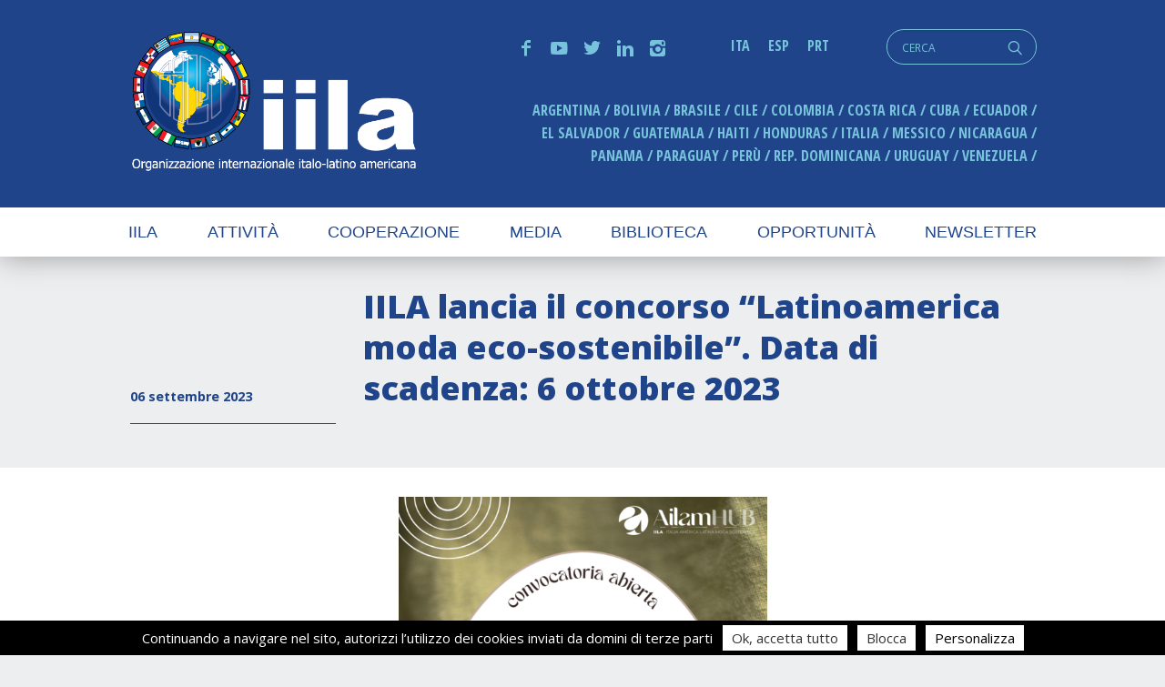

--- FILE ---
content_type: text/html; charset=UTF-8
request_url: https://iila.org/it/iila-lancia-il-concorso-latinoamerica-moda-eco-sostenibile-data-di-scadenza-6-ottobre-2023/
body_size: 12916
content:
<!doctype html>
<html class="no-js" lang="it-IT" >
	<head>
		<meta charset="UTF-8" />
        <script src="https://ajax.googleapis.com/ajax/libs/webfont/1.6.26/webfont.js"></script>
        <script>
           WebFont.load({
           google: { families: ['Open+Sans+Condensed:700','Open+Sans:400,400i,700,800']},     
           custom: { families: ['icomoon','lg'], urls: ['https://iila.org/wp-content/themes/iila/fonts/fonts.css?v=2']},timeout: 2000});
        </script>
        <title>IILA lancia il concorso “Latinoamerica moda eco-sostenibile”. Data di scadenza: 6 ottobre 2023 - IILA</title>
        <meta name='robots' content='index, follow, max-image-preview:large, max-snippet:-1, max-video-preview:-1' />

	<!-- This site is optimized with the Yoast SEO plugin v23.8 - https://yoast.com/wordpress/plugins/seo/ -->
	<link rel="canonical" href="https://iila.org/it/iila-lancia-il-concorso-latinoamerica-moda-eco-sostenibile-data-di-scadenza-6-ottobre-2023/" />
	<meta property="og:locale" content="it_IT" />
	<meta property="og:type" content="article" />
	<meta property="og:title" content="IILA lancia il concorso “Latinoamerica moda eco-sostenibile”. Data di scadenza: 6 ottobre 2023 - IILA" />
	<meta property="og:description" content="L&#8217;IILA-Organizzazione Internazionale Italo Latinoamericana, nell&#8217;ambito del progetto Accademia Italo Latinoamericano della Moda AILAM_Hub finanziato dalla Direzione Generale per la Cooperazione allo Sviluppo del Ministero degli Affari Esteri e della Cooperazione Internazionale (DGCS/MAECI), lancia il Concorso “Latinoamerica moda eco-sostenibile” con l&#8217;obiettivo di incoraggiare i talenti e promuovere i marchi emergenti dei paesi membri dell&#8217;IILA. Il Concorso promuove l&#8217;individuazione [&hellip;]" />
	<meta property="og:url" content="https://iila.org/it/iila-lancia-il-concorso-latinoamerica-moda-eco-sostenibile-data-di-scadenza-6-ottobre-2023/" />
	<meta property="og:site_name" content="IILA" />
	<meta property="article:published_time" content="2023-09-06T14:15:19+00:00" />
	<meta property="article:modified_time" content="2023-09-06T15:03:54+00:00" />
	<meta property="og:image" content="https://iila.org/wp-content/uploads/2023/09/locandica-moda1.png" />
	<meta property="og:image:width" content="1080" />
	<meta property="og:image:height" content="1920" />
	<meta property="og:image:type" content="image/png" />
	<meta name="author" content="Giulia Candelori" />
	<meta name="twitter:card" content="summary_large_image" />
	<meta name="twitter:label1" content="Scritto da" />
	<meta name="twitter:data1" content="Giulia Candelori" />
	<meta name="twitter:label2" content="Tempo di lettura stimato" />
	<meta name="twitter:data2" content="1 minuto" />
	<script type="application/ld+json" class="yoast-schema-graph">{"@context":"https://schema.org","@graph":[{"@type":"WebPage","@id":"https://iila.org/it/iila-lancia-il-concorso-latinoamerica-moda-eco-sostenibile-data-di-scadenza-6-ottobre-2023/","url":"https://iila.org/it/iila-lancia-il-concorso-latinoamerica-moda-eco-sostenibile-data-di-scadenza-6-ottobre-2023/","name":"IILA lancia il concorso “Latinoamerica moda eco-sostenibile”. Data di scadenza: 6 ottobre 2023 - IILA","isPartOf":{"@id":"https://iila.org/es/#website"},"primaryImageOfPage":{"@id":"https://iila.org/it/iila-lancia-il-concorso-latinoamerica-moda-eco-sostenibile-data-di-scadenza-6-ottobre-2023/#primaryimage"},"image":{"@id":"https://iila.org/it/iila-lancia-il-concorso-latinoamerica-moda-eco-sostenibile-data-di-scadenza-6-ottobre-2023/#primaryimage"},"thumbnailUrl":"https://iila.org/wp-content/uploads/2023/09/locandica-moda1.png","datePublished":"2023-09-06T14:15:19+00:00","dateModified":"2023-09-06T15:03:54+00:00","author":{"@id":"https://iila.org/es/#/schema/person/d5dee7f3d14a8a3ff0ca56e1d8e5aea4"},"breadcrumb":{"@id":"https://iila.org/it/iila-lancia-il-concorso-latinoamerica-moda-eco-sostenibile-data-di-scadenza-6-ottobre-2023/#breadcrumb"},"inLanguage":"it-IT","potentialAction":[{"@type":"ReadAction","target":["https://iila.org/it/iila-lancia-il-concorso-latinoamerica-moda-eco-sostenibile-data-di-scadenza-6-ottobre-2023/"]}]},{"@type":"ImageObject","inLanguage":"it-IT","@id":"https://iila.org/it/iila-lancia-il-concorso-latinoamerica-moda-eco-sostenibile-data-di-scadenza-6-ottobre-2023/#primaryimage","url":"https://iila.org/wp-content/uploads/2023/09/locandica-moda1.png","contentUrl":"https://iila.org/wp-content/uploads/2023/09/locandica-moda1.png","width":1080,"height":1920},{"@type":"BreadcrumbList","@id":"https://iila.org/it/iila-lancia-il-concorso-latinoamerica-moda-eco-sostenibile-data-di-scadenza-6-ottobre-2023/#breadcrumb","itemListElement":[{"@type":"ListItem","position":1,"name":"Home","item":"https://iila.org/it/"},{"@type":"ListItem","position":2,"name":"IILA lancia il concorso “Latinoamerica moda eco-sostenibile”. Data di scadenza: 6 ottobre 2023"}]},{"@type":"WebSite","@id":"https://iila.org/es/#website","url":"https://iila.org/es/","name":"IILA","description":"Organizzazione internazionale italo-latina americana","potentialAction":[{"@type":"SearchAction","target":{"@type":"EntryPoint","urlTemplate":"https://iila.org/es/?s={search_term_string}"},"query-input":{"@type":"PropertyValueSpecification","valueRequired":true,"valueName":"search_term_string"}}],"inLanguage":"it-IT"},{"@type":"Person","@id":"https://iila.org/es/#/schema/person/d5dee7f3d14a8a3ff0ca56e1d8e5aea4","name":"Giulia Candelori","image":{"@type":"ImageObject","inLanguage":"it-IT","@id":"https://iila.org/es/#/schema/person/image/","url":"https://secure.gravatar.com/avatar/0a8b39d835769f9e64054521103228bb?s=96&d=mm&r=g","contentUrl":"https://secure.gravatar.com/avatar/0a8b39d835769f9e64054521103228bb?s=96&d=mm&r=g","caption":"Giulia Candelori"},"url":"https://iila.org/it/author/giulia/"}]}</script>
	<!-- / Yoast SEO plugin. -->


<link rel='dns-prefetch' href='//cdn.iubenda.com' />
<link rel='stylesheet' id='wp-block-library-css' href='https://iila.org/wp-includes/css/dist/block-library/style.min.css?ver=6.6.4' type='text/css' media='all' />
<style id='wp-block-library-theme-inline-css' type='text/css'>
.wp-block-audio :where(figcaption){color:#555;font-size:13px;text-align:center}.is-dark-theme .wp-block-audio :where(figcaption){color:#ffffffa6}.wp-block-audio{margin:0 0 1em}.wp-block-code{border:1px solid #ccc;border-radius:4px;font-family:Menlo,Consolas,monaco,monospace;padding:.8em 1em}.wp-block-embed :where(figcaption){color:#555;font-size:13px;text-align:center}.is-dark-theme .wp-block-embed :where(figcaption){color:#ffffffa6}.wp-block-embed{margin:0 0 1em}.blocks-gallery-caption{color:#555;font-size:13px;text-align:center}.is-dark-theme .blocks-gallery-caption{color:#ffffffa6}:root :where(.wp-block-image figcaption){color:#555;font-size:13px;text-align:center}.is-dark-theme :root :where(.wp-block-image figcaption){color:#ffffffa6}.wp-block-image{margin:0 0 1em}.wp-block-pullquote{border-bottom:4px solid;border-top:4px solid;color:currentColor;margin-bottom:1.75em}.wp-block-pullquote cite,.wp-block-pullquote footer,.wp-block-pullquote__citation{color:currentColor;font-size:.8125em;font-style:normal;text-transform:uppercase}.wp-block-quote{border-left:.25em solid;margin:0 0 1.75em;padding-left:1em}.wp-block-quote cite,.wp-block-quote footer{color:currentColor;font-size:.8125em;font-style:normal;position:relative}.wp-block-quote.has-text-align-right{border-left:none;border-right:.25em solid;padding-left:0;padding-right:1em}.wp-block-quote.has-text-align-center{border:none;padding-left:0}.wp-block-quote.is-large,.wp-block-quote.is-style-large,.wp-block-quote.is-style-plain{border:none}.wp-block-search .wp-block-search__label{font-weight:700}.wp-block-search__button{border:1px solid #ccc;padding:.375em .625em}:where(.wp-block-group.has-background){padding:1.25em 2.375em}.wp-block-separator.has-css-opacity{opacity:.4}.wp-block-separator{border:none;border-bottom:2px solid;margin-left:auto;margin-right:auto}.wp-block-separator.has-alpha-channel-opacity{opacity:1}.wp-block-separator:not(.is-style-wide):not(.is-style-dots){width:100px}.wp-block-separator.has-background:not(.is-style-dots){border-bottom:none;height:1px}.wp-block-separator.has-background:not(.is-style-wide):not(.is-style-dots){height:2px}.wp-block-table{margin:0 0 1em}.wp-block-table td,.wp-block-table th{word-break:normal}.wp-block-table :where(figcaption){color:#555;font-size:13px;text-align:center}.is-dark-theme .wp-block-table :where(figcaption){color:#ffffffa6}.wp-block-video :where(figcaption){color:#555;font-size:13px;text-align:center}.is-dark-theme .wp-block-video :where(figcaption){color:#ffffffa6}.wp-block-video{margin:0 0 1em}:root :where(.wp-block-template-part.has-background){margin-bottom:0;margin-top:0;padding:1.25em 2.375em}
</style>
<style id='classic-theme-styles-inline-css' type='text/css'>
/*! This file is auto-generated */
.wp-block-button__link{color:#fff;background-color:#32373c;border-radius:9999px;box-shadow:none;text-decoration:none;padding:calc(.667em + 2px) calc(1.333em + 2px);font-size:1.125em}.wp-block-file__button{background:#32373c;color:#fff;text-decoration:none}
</style>
<style id='global-styles-inline-css' type='text/css'>
:root{--wp--preset--aspect-ratio--square: 1;--wp--preset--aspect-ratio--4-3: 4/3;--wp--preset--aspect-ratio--3-4: 3/4;--wp--preset--aspect-ratio--3-2: 3/2;--wp--preset--aspect-ratio--2-3: 2/3;--wp--preset--aspect-ratio--16-9: 16/9;--wp--preset--aspect-ratio--9-16: 9/16;--wp--preset--color--black: #000000;--wp--preset--color--cyan-bluish-gray: #abb8c3;--wp--preset--color--white: #ffffff;--wp--preset--color--pale-pink: #f78da7;--wp--preset--color--vivid-red: #cf2e2e;--wp--preset--color--luminous-vivid-orange: #ff6900;--wp--preset--color--luminous-vivid-amber: #fcb900;--wp--preset--color--light-green-cyan: #7bdcb5;--wp--preset--color--vivid-green-cyan: #00d084;--wp--preset--color--pale-cyan-blue: #8ed1fc;--wp--preset--color--vivid-cyan-blue: #0693e3;--wp--preset--color--vivid-purple: #9b51e0;--wp--preset--gradient--vivid-cyan-blue-to-vivid-purple: linear-gradient(135deg,rgba(6,147,227,1) 0%,rgb(155,81,224) 100%);--wp--preset--gradient--light-green-cyan-to-vivid-green-cyan: linear-gradient(135deg,rgb(122,220,180) 0%,rgb(0,208,130) 100%);--wp--preset--gradient--luminous-vivid-amber-to-luminous-vivid-orange: linear-gradient(135deg,rgba(252,185,0,1) 0%,rgba(255,105,0,1) 100%);--wp--preset--gradient--luminous-vivid-orange-to-vivid-red: linear-gradient(135deg,rgba(255,105,0,1) 0%,rgb(207,46,46) 100%);--wp--preset--gradient--very-light-gray-to-cyan-bluish-gray: linear-gradient(135deg,rgb(238,238,238) 0%,rgb(169,184,195) 100%);--wp--preset--gradient--cool-to-warm-spectrum: linear-gradient(135deg,rgb(74,234,220) 0%,rgb(151,120,209) 20%,rgb(207,42,186) 40%,rgb(238,44,130) 60%,rgb(251,105,98) 80%,rgb(254,248,76) 100%);--wp--preset--gradient--blush-light-purple: linear-gradient(135deg,rgb(255,206,236) 0%,rgb(152,150,240) 100%);--wp--preset--gradient--blush-bordeaux: linear-gradient(135deg,rgb(254,205,165) 0%,rgb(254,45,45) 50%,rgb(107,0,62) 100%);--wp--preset--gradient--luminous-dusk: linear-gradient(135deg,rgb(255,203,112) 0%,rgb(199,81,192) 50%,rgb(65,88,208) 100%);--wp--preset--gradient--pale-ocean: linear-gradient(135deg,rgb(255,245,203) 0%,rgb(182,227,212) 50%,rgb(51,167,181) 100%);--wp--preset--gradient--electric-grass: linear-gradient(135deg,rgb(202,248,128) 0%,rgb(113,206,126) 100%);--wp--preset--gradient--midnight: linear-gradient(135deg,rgb(2,3,129) 0%,rgb(40,116,252) 100%);--wp--preset--font-size--small: 13px;--wp--preset--font-size--medium: 20px;--wp--preset--font-size--large: 36px;--wp--preset--font-size--x-large: 42px;--wp--preset--spacing--20: 0.44rem;--wp--preset--spacing--30: 0.67rem;--wp--preset--spacing--40: 1rem;--wp--preset--spacing--50: 1.5rem;--wp--preset--spacing--60: 2.25rem;--wp--preset--spacing--70: 3.38rem;--wp--preset--spacing--80: 5.06rem;--wp--preset--shadow--natural: 6px 6px 9px rgba(0, 0, 0, 0.2);--wp--preset--shadow--deep: 12px 12px 50px rgba(0, 0, 0, 0.4);--wp--preset--shadow--sharp: 6px 6px 0px rgba(0, 0, 0, 0.2);--wp--preset--shadow--outlined: 6px 6px 0px -3px rgba(255, 255, 255, 1), 6px 6px rgba(0, 0, 0, 1);--wp--preset--shadow--crisp: 6px 6px 0px rgba(0, 0, 0, 1);}:where(.is-layout-flex){gap: 0.5em;}:where(.is-layout-grid){gap: 0.5em;}body .is-layout-flex{display: flex;}.is-layout-flex{flex-wrap: wrap;align-items: center;}.is-layout-flex > :is(*, div){margin: 0;}body .is-layout-grid{display: grid;}.is-layout-grid > :is(*, div){margin: 0;}:where(.wp-block-columns.is-layout-flex){gap: 2em;}:where(.wp-block-columns.is-layout-grid){gap: 2em;}:where(.wp-block-post-template.is-layout-flex){gap: 1.25em;}:where(.wp-block-post-template.is-layout-grid){gap: 1.25em;}.has-black-color{color: var(--wp--preset--color--black) !important;}.has-cyan-bluish-gray-color{color: var(--wp--preset--color--cyan-bluish-gray) !important;}.has-white-color{color: var(--wp--preset--color--white) !important;}.has-pale-pink-color{color: var(--wp--preset--color--pale-pink) !important;}.has-vivid-red-color{color: var(--wp--preset--color--vivid-red) !important;}.has-luminous-vivid-orange-color{color: var(--wp--preset--color--luminous-vivid-orange) !important;}.has-luminous-vivid-amber-color{color: var(--wp--preset--color--luminous-vivid-amber) !important;}.has-light-green-cyan-color{color: var(--wp--preset--color--light-green-cyan) !important;}.has-vivid-green-cyan-color{color: var(--wp--preset--color--vivid-green-cyan) !important;}.has-pale-cyan-blue-color{color: var(--wp--preset--color--pale-cyan-blue) !important;}.has-vivid-cyan-blue-color{color: var(--wp--preset--color--vivid-cyan-blue) !important;}.has-vivid-purple-color{color: var(--wp--preset--color--vivid-purple) !important;}.has-black-background-color{background-color: var(--wp--preset--color--black) !important;}.has-cyan-bluish-gray-background-color{background-color: var(--wp--preset--color--cyan-bluish-gray) !important;}.has-white-background-color{background-color: var(--wp--preset--color--white) !important;}.has-pale-pink-background-color{background-color: var(--wp--preset--color--pale-pink) !important;}.has-vivid-red-background-color{background-color: var(--wp--preset--color--vivid-red) !important;}.has-luminous-vivid-orange-background-color{background-color: var(--wp--preset--color--luminous-vivid-orange) !important;}.has-luminous-vivid-amber-background-color{background-color: var(--wp--preset--color--luminous-vivid-amber) !important;}.has-light-green-cyan-background-color{background-color: var(--wp--preset--color--light-green-cyan) !important;}.has-vivid-green-cyan-background-color{background-color: var(--wp--preset--color--vivid-green-cyan) !important;}.has-pale-cyan-blue-background-color{background-color: var(--wp--preset--color--pale-cyan-blue) !important;}.has-vivid-cyan-blue-background-color{background-color: var(--wp--preset--color--vivid-cyan-blue) !important;}.has-vivid-purple-background-color{background-color: var(--wp--preset--color--vivid-purple) !important;}.has-black-border-color{border-color: var(--wp--preset--color--black) !important;}.has-cyan-bluish-gray-border-color{border-color: var(--wp--preset--color--cyan-bluish-gray) !important;}.has-white-border-color{border-color: var(--wp--preset--color--white) !important;}.has-pale-pink-border-color{border-color: var(--wp--preset--color--pale-pink) !important;}.has-vivid-red-border-color{border-color: var(--wp--preset--color--vivid-red) !important;}.has-luminous-vivid-orange-border-color{border-color: var(--wp--preset--color--luminous-vivid-orange) !important;}.has-luminous-vivid-amber-border-color{border-color: var(--wp--preset--color--luminous-vivid-amber) !important;}.has-light-green-cyan-border-color{border-color: var(--wp--preset--color--light-green-cyan) !important;}.has-vivid-green-cyan-border-color{border-color: var(--wp--preset--color--vivid-green-cyan) !important;}.has-pale-cyan-blue-border-color{border-color: var(--wp--preset--color--pale-cyan-blue) !important;}.has-vivid-cyan-blue-border-color{border-color: var(--wp--preset--color--vivid-cyan-blue) !important;}.has-vivid-purple-border-color{border-color: var(--wp--preset--color--vivid-purple) !important;}.has-vivid-cyan-blue-to-vivid-purple-gradient-background{background: var(--wp--preset--gradient--vivid-cyan-blue-to-vivid-purple) !important;}.has-light-green-cyan-to-vivid-green-cyan-gradient-background{background: var(--wp--preset--gradient--light-green-cyan-to-vivid-green-cyan) !important;}.has-luminous-vivid-amber-to-luminous-vivid-orange-gradient-background{background: var(--wp--preset--gradient--luminous-vivid-amber-to-luminous-vivid-orange) !important;}.has-luminous-vivid-orange-to-vivid-red-gradient-background{background: var(--wp--preset--gradient--luminous-vivid-orange-to-vivid-red) !important;}.has-very-light-gray-to-cyan-bluish-gray-gradient-background{background: var(--wp--preset--gradient--very-light-gray-to-cyan-bluish-gray) !important;}.has-cool-to-warm-spectrum-gradient-background{background: var(--wp--preset--gradient--cool-to-warm-spectrum) !important;}.has-blush-light-purple-gradient-background{background: var(--wp--preset--gradient--blush-light-purple) !important;}.has-blush-bordeaux-gradient-background{background: var(--wp--preset--gradient--blush-bordeaux) !important;}.has-luminous-dusk-gradient-background{background: var(--wp--preset--gradient--luminous-dusk) !important;}.has-pale-ocean-gradient-background{background: var(--wp--preset--gradient--pale-ocean) !important;}.has-electric-grass-gradient-background{background: var(--wp--preset--gradient--electric-grass) !important;}.has-midnight-gradient-background{background: var(--wp--preset--gradient--midnight) !important;}.has-small-font-size{font-size: var(--wp--preset--font-size--small) !important;}.has-medium-font-size{font-size: var(--wp--preset--font-size--medium) !important;}.has-large-font-size{font-size: var(--wp--preset--font-size--large) !important;}.has-x-large-font-size{font-size: var(--wp--preset--font-size--x-large) !important;}
:where(.wp-block-post-template.is-layout-flex){gap: 1.25em;}:where(.wp-block-post-template.is-layout-grid){gap: 1.25em;}
:where(.wp-block-columns.is-layout-flex){gap: 2em;}:where(.wp-block-columns.is-layout-grid){gap: 2em;}
:root :where(.wp-block-pullquote){font-size: 1.5em;line-height: 1.6;}
</style>
<link rel='stylesheet' id='wp-fullcalendar-css' href='https://iila.org/wp-content/plugins/wp-fullcalendar/includes/css/main.css?ver=1.5' type='text/css' media='all' />
<link rel='stylesheet' id='wp-fullcalendar-tippy-light-border-css' href='https://iila.org/wp-content/plugins/wp-fullcalendar/includes/css/tippy/light-border.css?ver=1.5' type='text/css' media='all' />
<link rel='stylesheet' id='style-foundation-css' href='https://iila.org/wp-content/themes/iila/css/foundation.min.css?ver=6.4.3' type='text/css' media='all' />
<link rel='stylesheet' id='style-css' href='https://iila.org/wp-content/themes/iila/style.css?ver=6.4.3' type='text/css' media='all' />
<link rel='stylesheet' id='slb_core-css' href='https://iila.org/wp-content/plugins/simple-lightbox/client/css/app.css?ver=2.9.3' type='text/css' media='all' />

<script  type="text/javascript" class=" _iub_cs_skip" type="text/javascript" id="iubenda-head-inline-scripts-0">
/* <![CDATA[ */

var _iub = _iub || [];
_iub.csConfiguration = {"askConsentAtCookiePolicyUpdate":true,"countryDetection":true,"enableLgpd":true,"enableUspr":true,"floatingPreferencesButtonDisplay":"bottom-right","lgpdAppliesGlobally":false,"perPurposeConsent":true,"siteId":2957709,"whitelabel":false,"cookiePolicyId":81761776,"lang":"it", "banner":{ "acceptButtonDisplay":true,"closeButtonDisplay":false,"customizeButtonDisplay":true,"explicitWithdrawal":true,"listPurposes":true,"position":"float-top-center","rejectButtonDisplay":true }};
/* ]]> */
</script>
<script  type="text/javascript" class=" _iub_cs_skip" type="text/javascript" src="//cdn.iubenda.com/cs/gpp/stub.js?ver=3.11.1" id="iubenda-head-scripts-0-js"></script>
<script  type="text/javascript" charset="UTF-8" async="" class=" _iub_cs_skip" type="text/javascript" src="//cdn.iubenda.com/cs/iubenda_cs.js?ver=3.11.1" id="iubenda-head-scripts-1-js"></script>
<script type="text/javascript" src="https://iila.org/wp-includes/js/jquery/jquery.min.js?ver=3.7.1" id="jquery-core-js"></script>
<script type="text/javascript" src="https://iila.org/wp-includes/js/jquery/jquery-migrate.min.js?ver=3.4.1" id="jquery-migrate-js"></script>
<script type="text/javascript" src="https://iila.org/wp-includes/js/jquery/ui/core.min.js?ver=1.13.3" id="jquery-ui-core-js"></script>
<script type="text/javascript" src="https://iila.org/wp-includes/js/jquery/ui/menu.min.js?ver=1.13.3" id="jquery-ui-menu-js"></script>
<script type="text/javascript" src="https://iila.org/wp-includes/js/jquery/ui/selectmenu.min.js?ver=1.13.3" id="jquery-ui-selectmenu-js"></script>
<script type="text/javascript" src="https://iila.org/wp-includes/js/jquery/ui/tooltip.min.js?ver=1.13.3" id="jquery-ui-tooltip-js"></script>
<script type="text/javascript" src="https://iila.org/wp-includes/js/dist/vendor/moment.min.js?ver=2.29.4" id="moment-js"></script>
<script type="text/javascript" id="moment-js-after">
/* <![CDATA[ */
moment.updateLocale( 'it_IT', {"months":["Gennaio","Febbraio","Marzo","Aprile","Maggio","Giugno","Luglio","Agosto","Settembre","Ottobre","Novembre","Dicembre"],"monthsShort":["Gen","Feb","Mar","Apr","Mag","Giu","Lug","Ago","Set","Ott","Nov","Dic"],"weekdays":["domenica","luned\u00ec","marted\u00ec","mercoled\u00ec","gioved\u00ec","venerd\u00ec","sabato"],"weekdaysShort":["Dom","Lun","Mar","Mer","Gio","Ven","Sab"],"week":{"dow":1},"longDateFormat":{"LT":"G:i","LTS":null,"L":null,"LL":"j F Y","LLL":"j F Y G:i","LLLL":null}} );
/* ]]> */
</script>
<script type="text/javascript" id="wp-fullcalendar-js-extra">
/* <![CDATA[ */
var WPFC = {"ajaxurl":"https:\/\/iila.org\/wp-admin\/admin-ajax.php?action=WP_FullCalendar","firstDay":"1","wpfc_theme":"","wpfc_limit":"99","wpfc_limit_txt":"...","timeFormat":" ","defaultView":"month","weekends":"true","header":{"left":"prev,next today","center":"title","right":"month"},"wpfc_qtips":"1","tippy_theme":"light-border","tippy_placement":"auto","tippy_loading":"Loading..."};
/* ]]> */
</script>
<script type="text/javascript" src="https://iila.org/wp-content/plugins/wp-fullcalendar/includes/js/main.js?ver=1.5" id="wp-fullcalendar-js"></script>
<link rel='shortlink' href='https://iila.org/?p=30643' />

		<!-- GA Google Analytics @ https://m0n.co/ga -->
		<script>
			(function(i,s,o,g,r,a,m){i['GoogleAnalyticsObject']=r;i[r]=i[r]||function(){
			(i[r].q=i[r].q||[]).push(arguments)},i[r].l=1*new Date();a=s.createElement(o),
			m=s.getElementsByTagName(o)[0];a.async=1;a.src=g;m.parentNode.insertBefore(a,m)
			})(window,document,'script','https://www.google-analytics.com/analytics.js','ga');
			ga('create', 'UA-140489567-1', 'auto');
			ga('send', 'pageview');
		</script>

	<link rel="alternate" href="https://iila.org/it/iila-lancia-il-concorso-latinoamerica-moda-eco-sostenibile-data-di-scadenza-6-ottobre-2023/" hreflang="it" />
<link rel="alternate" href="https://iila.org/es/iila-lanza-el-concurso-latinoamerica-moda-eco-sostenible-fecha-de-vencimiento-6-de-octubre-de-2023/" hreflang="es" />
        <meta name="viewport" content="width=device-width, initial-scale=1.0"/>
        <meta name="apple-mobile-web-app-capable" content="yes">
        <meta name="theme-color" content="#ffffff">
        <link rel="icon" href="/favicon.ico" />
        <link href="https://fonts.googleapis.com/css?family=Lato&display=swap" rel="stylesheet"> 
        
        <script language="javascript">
            function mdiv() {		
               document.getElementById('infoc').style.display="block";
           }
        </script>

        <!-- Resources -->
        <script src="https://iila.org/wp-content/themes/iila/maps/core.js"></script>
        <script src="https://iila.org/wp-content/themes/iila/maps/maps.js"></script>
        <script src="https://iila.org/wp-content/themes/iila/maps/worldLow.js"></script>
        <script src="https://iila.org/wp-content/themes/iila/maps/animated.js"></script>
        <script src="https://iila.org/wp-content/themes/iila/maps/material.js"></script>
        <!-- Chart code -->
        
	</head>

<body class="post-template-default single single-post postid-30643 single-format-standard">
<style>
#chartdiv {
  width: 80%;
  height: 800px;
}
</style>

    <a id="skip-navigation" class="screen-reader-text" href="#main">Skip Navigation</a>
    <a id="skip-navigation" class="screen-reader-text" href="#mainmenu">Main Navigation</a>

        <header id="header" class="clearfix">
                <div class="push">
                <nav class="nav-preheader">
                <nav class="widget widget_nav_menu"><div class="menu-social-container"><ul id="menu-social" class="menu"><li id="menu-item-3657" class="social menu-item menu-item-type-custom menu-item-object-custom menu-item-3657"><a title="facebook" target="_blank" rel="noopener" href="https://www.facebook.com/IILAITALIA/">f</a></li>
<li id="menu-item-3659" class="social menu-item menu-item-type-custom menu-item-object-custom menu-item-3659"><a title="youtube" target="_blank" rel="noopener" href="https://www.youtube.com/user/IILAcanalevideo">y</a></li>
<li id="menu-item-3660" class="social menu-item menu-item-type-custom menu-item-object-custom menu-item-3660"><a title="twitter" target="_blank" rel="noopener" href="https://twitter.com/@iila_org">t</a></li>
<li id="menu-item-26543" class="social menu-item menu-item-type-custom menu-item-object-custom menu-item-26543"><a title="linkedin" target="_blank" rel="noopener" href="https://it.linkedin.com/company/iila-organizzazione">n</a></li>
<li id="menu-item-26544" class="social menu-item menu-item-type-custom menu-item-object-custom menu-item-26544"><a title="instagram" target="_blank" rel="noopener" href="https://www.instagram.com/iila_organizzazione/">i</a></li>
</ul></div></nav><nav class="widget widget_polylang"><ul>
	<li class="lang-item lang-item-110 lang-item-it lang-item-first current-lang"><a lang="it-IT" hreflang="it-IT" href="https://iila.org/it/iila-lancia-il-concorso-latinoamerica-moda-eco-sostenibile-data-di-scadenza-6-ottobre-2023/">Ita</a></li>
	<li class="lang-item lang-item-117 lang-item-es"><a lang="es-ES" hreflang="es-ES" href="https://iila.org/es/iila-lanza-el-concurso-latinoamerica-moda-eco-sostenible-fecha-de-vencimiento-6-de-octubre-de-2023/">Esp</a></li>
	<li class="lang-item lang-item-121 lang-item-pt no-translation"><a lang="pt-BR" hreflang="pt-BR" href="https://iila.org/pt/">Prt</a></li>
</ul>
</nav><nav class="widget widget_search">
<div class="search">
<a href="#" id="q" class="social icon" title="Cerca">q</a>
<form role="search" method="get" class="search-form" action="https://iila.org/it/">
	<label>
		<span class="screen-reader-text">Cerca:</span>
		
		<input type="search" class="search-field" placeholder="Cerca" value="" id="s" name="s" />
	</label>
</form>
</div></nav>                </nav>
               
                <div class="blog-title">
                    <a href="https://iila.org/it">IILA</a> 
                </div>
                
                <nav class="mmlist">
                    <!--cached--><ul id="membri" class="show-for-large"><li><a data-code="ARG" href="https://iila.org/it/paesi_membri/argentina/">Argentina</a></li><li><a data-code="BOL" href="https://iila.org/it/paesi_membri/bolivia/">Bolivia</a></li><li><a data-code="BRA" href="https://iila.org/it/paesi_membri/brasile/">Brasile</a></li><li><a data-code="CHL" href="https://iila.org/it/paesi_membri/cile/">Cile</a></li><li><a data-code="COL" href="https://iila.org/it/paesi_membri/colombia/">Colombia</a></li><li><a data-code="CRI" href="https://iila.org/it/paesi_membri/costa-rica/">Costa Rica</a></li><li><a data-code="CUB" href="https://iila.org/it/paesi_membri/cuba/">Cuba</a></li><li><a data-code="ECU" href="https://iila.org/it/paesi_membri/ecuador/">Ecuador</a></li><li><a data-code="SLV" href="https://iila.org/it/paesi_membri/el-salvador/">El Salvador</a></li><li><a data-code="GTM" href="https://iila.org/it/paesi_membri/guatemala/">Guatemala</a></li><li><a data-code="HTI" href="https://iila.org/it/paesi_membri/haiti/">Haiti</a></li><li><a data-code="HND" href="https://iila.org/it/paesi_membri/honduras/">Honduras</a></li><li><a data-code="ITA" href="https://iila.org/it/paesi_membri/italia/">Italia</a></li><li><a data-code="MEX" href="https://iila.org/it/paesi_membri/messico/">Messico</a></li><li><a data-code="NIC" href="https://iila.org/it/paesi_membri/nicaragua/">Nicaragua</a></li><li><a data-code="PAN" href="https://iila.org/it/paesi_membri/panama/">Panama</a></li><li><a data-code="PRY" href="https://iila.org/it/paesi_membri/paraguay/">Paraguay</a></li><li><a data-code="PER" href="https://iila.org/it/paesi_membri/peru/">Perù</a></li><li><a data-code="DOM" href="https://iila.org/it/paesi_membri/rep-dominicana/">Rep. Dominicana</a></li><li><a data-code="URY" href="https://iila.org/it/paesi_membri/uruguay/">Uruguay</a></li><li><a data-code="VEN" href="https://iila.org/it/paesi_membri/venezuela/">Venezuela</a></li></ul><select id="members-dropdown" class="hide-for-large" name="members-dropdown" onchange="document.location.href=this.options[this.selectedIndex].value;"><option value="">Seleziona un paese</option><option value="https://iila.org/it/paesi_membri/argentina/">Argentina</option><option value="https://iila.org/it/paesi_membri/bolivia/">Bolivia</option><option value="https://iila.org/it/paesi_membri/brasile/">Brasile</option><option value="https://iila.org/it/paesi_membri/cile/">Cile</option><option value="https://iila.org/it/paesi_membri/colombia/">Colombia</option><option value="https://iila.org/it/paesi_membri/costa-rica/">Costa Rica</option><option value="https://iila.org/it/paesi_membri/cuba/">Cuba</option><option value="https://iila.org/it/paesi_membri/ecuador/">Ecuador</option><option value="https://iila.org/it/paesi_membri/el-salvador/">El Salvador</option><option value="https://iila.org/it/paesi_membri/guatemala/">Guatemala</option><option value="https://iila.org/it/paesi_membri/haiti/">Haiti</option><option value="https://iila.org/it/paesi_membri/honduras/">Honduras</option><option value="https://iila.org/it/paesi_membri/italia/">Italia</option><option value="https://iila.org/it/paesi_membri/messico/">Messico</option><option value="https://iila.org/it/paesi_membri/nicaragua/">Nicaragua</option><option value="https://iila.org/it/paesi_membri/panama/">Panama</option><option value="https://iila.org/it/paesi_membri/paraguay/">Paraguay</option><option value="https://iila.org/it/paesi_membri/peru/">Perù</option><option value="https://iila.org/it/paesi_membri/rep-dominicana/">Rep. Dominicana</option><option value="https://iila.org/it/paesi_membri/uruguay/">Uruguay</option><option value="https://iila.org/it/paesi_membri/venezuela/">Venezuela</option></select>                </nav>
                </div>
                
                <nav class="nav-collapse" id="mainmenu" role="navigation">
                     <div class="push"><div class="menu-main-it-container"><ul id="menu-main-it" class="menu"><li id="menu-item-3652" class="menu-item menu-item-type-post_type menu-item-object-page menu-item-has-children menu-item-3652"><a href="https://iila.org/it/chi-siamo/">IILA</a>
<ul class="sub-menu">
	<li id="menu-item-3656" class="menu-item menu-item-type-post_type menu-item-object-page menu-item-3656"><a href="https://iila.org/it/chi-siamo/">Chi Siamo</a></li>
	<li id="menu-item-3654" class="menu-item menu-item-type-post_type menu-item-object-page menu-item-3654"><a href="https://iila.org/it/consiglio-dei-delegati/">Consiglio dei Delegati</a></li>
	<li id="menu-item-6153" class="menu-item menu-item-type-post_type menu-item-object-page menu-item-6153"><a href="https://iila.org/it/storia/">Storia</a></li>
	<li id="menu-item-3653" class="menu-item menu-item-type-post_type menu-item-object-page menu-item-3653"><a href="https://iila.org/it/chi-siamo/convenzione-internazionale/">Convenzione Internazionale</a></li>
	<li id="menu-item-7261" class="menu-item menu-item-type-post_type menu-item-object-page menu-item-7261"><a href="https://iila.org/it/codice-etico/">Codice Etico</a></li>
	<li id="menu-item-18708" class="menu-item menu-item-type-post_type menu-item-object-page menu-item-18708"><a href="https://iila.org/it/regolamento/">Regolamento del Consiglio dei Delegati</a></li>
</ul>
</li>
<li id="menu-item-6343" class="menu-item menu-item-type-custom menu-item-object-custom menu-item-has-children menu-item-6343"><a href="#">Attività</a>
<ul class="sub-menu">
	<li id="menu-item-3852" class="menu-item menu-item-type-taxonomy menu-item-object-attivita menu-item-3852"><a href="https://iila.org/it/attivita/attivita-istituzionali/">Attività istituzionali</a></li>
	<li id="menu-item-3851" class="menu-item menu-item-type-taxonomy menu-item-object-attivita menu-item-3851"><a href="https://iila.org/it/attivita/segreteria-culturale/">Segreteria Culturale</a></li>
	<li id="menu-item-3853" class="menu-item menu-item-type-taxonomy menu-item-object-attivita menu-item-3853"><a href="https://iila.org/it/attivita/segreteria-socio-economica/">Segreteria Socio-economica</a></li>
	<li id="menu-item-3854" class="menu-item menu-item-type-taxonomy menu-item-object-attivita menu-item-3854"><a href="https://iila.org/it/attivita/segreteria-tecnico-scientifica/">Segreteria Tecnico scientifica</a></li>
	<li id="menu-item-3849" class="menu-item menu-item-type-taxonomy menu-item-object-attivita menu-item-3849"><a href="https://iila.org/it/attivita/forum-pmi/">Forum PMI</a></li>
	<li id="menu-item-6149" class="menu-item menu-item-type-taxonomy menu-item-object-attivita menu-item-6149"><a href="https://iila.org/it/attivita/conferenze-italia-america-latina-e-caraibi/">Conferenze Italia-America Latina e Caraibi</a></li>
	<li id="menu-item-11031" class="menu-item menu-item-type-taxonomy menu-item-object-attivita menu-item-11031"><a href="https://iila.org/it/attivita/rete-per-la-promozione-delluguaglianza-di-genere/">Rete per la promozione dell&#8217;uguaglianza di genere</a></li>
	<li id="menu-item-6148" class="menu-item menu-item-type-taxonomy menu-item-object-attivita menu-item-6148"><a href="https://iila.org/it/attivita/borse-di-studio/">Borse di Studio</a></li>
	<li id="menu-item-3850" class="menu-item menu-item-type-taxonomy menu-item-object-attivita menu-item-3850"><a href="https://iila.org/it/attivita/partnership/">Partnership</a></li>
</ul>
</li>
<li id="menu-item-10396" class="menu-item menu-item-type-taxonomy menu-item-object-category current-post-ancestor current-menu-parent current-post-parent menu-item-has-children menu-item-10396"><a href="https://iila.org/it/category/cooperazione/">Cooperazione</a>
<ul class="sub-menu">
	<li id="menu-item-3860" class="menu-item menu-item-type-taxonomy menu-item-object-cooperazione menu-item-3860"><a href="https://iila.org/it/cooperazione/patrimonio-culturale/">Patrimonio culturale</a></li>
	<li id="menu-item-3856" class="menu-item menu-item-type-taxonomy menu-item-object-cooperazione current-post-ancestor current-menu-parent current-post-parent menu-item-3856"><a href="https://iila.org/it/cooperazione/empowerment-socio-economico/">Empowerment socio- economico</a></li>
	<li id="menu-item-3859" class="menu-item menu-item-type-taxonomy menu-item-object-cooperazione menu-item-3859"><a href="https://iila.org/it/cooperazione/giustizia-e-sicurezza/">Giustizia e Sicurezza</a></li>
	<li id="menu-item-3858" class="menu-item menu-item-type-taxonomy menu-item-object-cooperazione menu-item-3858"><a href="https://iila.org/it/cooperazione/eurosocial/">EUROsociAL</a></li>
	<li id="menu-item-3857" class="menu-item menu-item-type-taxonomy menu-item-object-cooperazione menu-item-3857"><a href="https://iila.org/it/cooperazione/el-paccto/">EL PAcCTO</a></li>
	<li id="menu-item-18333" class="menu-item menu-item-type-taxonomy menu-item-object-cooperazione menu-item-18333"><a href="https://iila.org/it/cooperazione/eurofront/">EUROFRONT</a></li>
	<li id="menu-item-23014" class="menu-item menu-item-type-taxonomy menu-item-object-cooperazione menu-item-23014"><a href="https://iila.org/it/cooperazione/copolad-iii/">COPOLAD III</a></li>
	<li id="menu-item-22740" class="menu-item menu-item-type-taxonomy menu-item-object-cooperazione menu-item-22740"><a href="https://iila.org/it/cooperazione/al-invest-verde/">AL-INVEST Verde</a></li>
</ul>
</li>
<li id="menu-item-6374" class="menu-item menu-item-type-custom menu-item-object-custom menu-item-has-children menu-item-6374"><a href="#">Media</a>
<ul class="sub-menu">
	<li id="menu-item-6478" class="menu-item menu-item-type-custom menu-item-object-custom menu-item-6478"><a href="https://iila.org/it/multimedia/foto/">Foto</a></li>
	<li id="menu-item-4003" class="menu-item menu-item-type-taxonomy menu-item-object-multimedia menu-item-4003"><a href="https://iila.org/it/multimedia/video/">Video</a></li>
	<li id="menu-item-4004" class="menu-item menu-item-type-taxonomy menu-item-object-multimedia menu-item-4004"><a href="https://iila.org/it/multimedia/audio/">Audio</a></li>
</ul>
</li>
<li id="menu-item-3867" class="menu-item menu-item-type-post_type menu-item-object-page menu-item-has-children menu-item-3867"><a href="https://iila.org/it/biblioteca/">Biblioteca</a>
<ul class="sub-menu">
	<li id="menu-item-3910" class="menu-item menu-item-type-post_type menu-item-object-page menu-item-3910"><a href="https://iila.org/it/biblioteca/">Catalogo</a></li>
	<li id="menu-item-3868" class="menu-item menu-item-type-post_type menu-item-object-page menu-item-3868"><a href="https://iila.org/it/biblioteca/pubblicazioni/">Pubblicazioni</a></li>
</ul>
</li>
<li id="menu-item-6345" class="menu-item menu-item-type-custom menu-item-object-custom menu-item-has-children menu-item-6345"><a href="#">Opportunità</a>
<ul class="sub-menu">
	<li id="menu-item-3872" class="menu-item menu-item-type-taxonomy menu-item-object-opportunita current-post-ancestor current-menu-parent current-post-parent menu-item-3872"><a href="https://iila.org/it/opportunita/bandi/">Bandi</a></li>
	<li id="menu-item-3873" class="menu-item menu-item-type-taxonomy menu-item-object-opportunita menu-item-3873"><a href="https://iila.org/it/opportunita/borse-di-studio/">Borse di studio</a></li>
	<li id="menu-item-3871" class="menu-item menu-item-type-taxonomy menu-item-object-opportunita menu-item-3871"><a href="https://iila.org/it/opportunita/alta-formazione/">Alta Formazione</a></li>
	<li id="menu-item-8921" class="menu-item menu-item-type-post_type menu-item-object-page menu-item-8921"><a href="https://iila.org/it/albo-fornitori/">Albo fornitori</a></li>
	<li id="menu-item-36209" class="menu-item menu-item-type-post_type menu-item-object-page menu-item-36209"><a href="https://iila.org/it/contratti-accordi-grant/">Contratti/Accordi/Grant</a></li>
</ul>
</li>
<li id="menu-item-3877" class="menu-item menu-item-type-post_type menu-item-object-page menu-item-3877"><a href="https://iila.org/it/newsletter/">Newsletter</a></li>
</ul></div></div>
                </nav>
                
        </header>
  
    <main id="main" class="clearfix">

<article>

<header class="section clearfix">
    <div class="row">
          <div class="columns small-12 medium-12 large-3 align-self-bottom">
          <time>06 settembre 2023</time>         
          
        </div>
        <div class="columns small-12 medium-12 large-9 align-self-bottom">
            <h1 class="bigtitle">IILA lancia il concorso “Latinoamerica moda eco-sostenibile”. Data di scadenza: 6 ottobre 2023</h1>
        </div>
        <div class="columns small-12 medium-12 large-3">
          
          <hr>
        </div>
        
        <div class="columns small-12 medium-12 large-9">
                     </div>
        
    </div>
</header>
<style>
	.textbody {max-width: 100%;}	
</style>
<section class="section white clearfix">
    <div class="row">
        
        <div class="columns small-12 medium-12 large-12 large-order-1">
            <div class="textbody"><div style="text-align: center;"><a href="https://iila.org/wp-content/uploads/2023/09/locandica-moda1.png" data-slb-active="1" data-slb-asset="320477430" data-slb-internal="0" data-slb-group="30643"><img fetchpriority="high" decoding="async" class="alignnone wp-image-30644" src="https://iila.org/wp-content/uploads/2023/09/locandica-moda1-169x300.png" alt="" width="405" height="719" srcset="https://iila.org/wp-content/uploads/2023/09/locandica-moda1-169x300.png 169w, https://iila.org/wp-content/uploads/2023/09/locandica-moda1-576x1024.png 576w, https://iila.org/wp-content/uploads/2023/09/locandica-moda1-768x1365.png 768w, https://iila.org/wp-content/uploads/2023/09/locandica-moda1-864x1536.png 864w, https://iila.org/wp-content/uploads/2023/09/locandica-moda1.png 1080w" sizes="(max-width: 405px) 100vw, 405px" /></a></div>
<div>L&#8217;IILA-Organizzazione Internazionale Italo Latinoamericana, nell&#8217;ambito del progetto Accademia Italo Latinoamericano della Moda AILAM_Hub finanziato dalla Direzione Generale per la Cooperazione allo Sviluppo del Ministero degli Affari Esteri e della Cooperazione Internazionale (DGCS/MAECI), lancia il <strong>Concorso “Latinoamerica moda eco-sostenibile”</strong> con l&#8217;obiettivo di incoraggiare i talenti e promuovere i marchi emergenti dei paesi membri dell&#8217;IILA.</div>
<div>
<p>Il Concorso promuove l&#8217;individuazione di idee concrete, finalizzate all&#8217;innovazione e alle tecnologie sostenibili, con soluzioni scalabili in grado di affrontare le conseguenze dirette e indirette dei cambiamenti climatici, e influenzare positivamente le economie delle nuove realtà imprenditoriali dell&#8217;industria della moda della regione latinoamericana.</p>
<p>Il concorso è rivolto a giovani designer e a nuove imprese provenienti dai paesi membri dell&#8217;IILA, imprese che operano nel settore della moda, mettendo la sostenibilità e l&#8217;innovazione al centro dei loro capi e disegni. Ai vincitori verrà offerto: un viaggio di andata e ritorno in Italia; la presentazione della loro collezione sulla passerella dello Showroom IILA 2024; uno stage di un mese in un&#8217;azienda italiana del settore moda tessile e una borsa di studio per il periodo dello stage.</p>
</div>
<div>
<p>Il processo di registrazione per i partecipanti si apre <b> il 6 <span id="OBJ_PREFIX_DWT1042_com_zimbra_date" class="Object" role="link">settembre </span>e si chiude il <span id="OBJ_PREFIX_DWT1029_com_zimbra_date" class="Object" role="link"><span id="OBJ_PREFIX_DWT1043_com_zimbra_date" class="Object" role="link">6 ottobre 2023</span></span> (<a name="_Hlk142007153"></a>entro le 24.00 in Italia, GMT+2</b>).</p>
<p>Consulta il bando per scoprire come partecipare: <a href="https://iila.org/wp-content/uploads/2023/09/IT-convocatoria-CONCURSO.pdf"><strong>Bando</strong> <strong>“Latinoamerica moda eco-sostenibile”</strong></a></p>
<p><strong><a href="https://docs.google.com/forms/d/e/1FAIpQLSeMWUrNEQ8YbAVTZlwqmbmWoSozjVZWj-V9BG3zBxrk7uaDUw/viewform">Modulo di domanda online</a></strong></p>
<p>Per maggiori informazioni scrivere a: <span id="OBJ_PREFIX_DWT1030_ZmEmailObjectHandler" class="Object" role="link"><span id="OBJ_PREFIX_DWT1044_ZmEmailObjectHandler" class="Object" role="link"><a href="mailto:filieramoda@iila.org" target="_blank" rel="noopener">filieramoda@iila.org</a></span></span></p>
</div>
</div>
        </div>
        
        <!-- <div class="columns small-12 medium-12 large-3 large-order-1">
            
                
             <nav class="singlesidebar">
                 
                <div class="meta">
                    <h3>Publicato in</h3>
                <a href="https://iila.org/it/category/cooperazione/" rel="tag">Cooperazione</a> / <a href="https://iila.org/it/category/opportunita/" rel="tag">Opportunità</a><br>                                <a href="https://iila.org/it/cooperazione/empowerment-socio-economico/" rel="tag">Empowerment socio- economico</a><br>                                <a href="https://iila.org/it/opportunita/bandi/" rel="tag">Bandi</a><br>                <a href="https://iila.org/it/obiettivi_di_sviluppo/5-parita-di-genere/" rel="tag">05. Parità di genere</a> / <a href="https://iila.org/it/obiettivi_di_sviluppo/8-buona-occupazione-e-crescita-economica/" rel="tag">08. Buona occupazione e crescita economica</a> / <a href="https://iila.org/it/obiettivi_di_sviluppo/11-citta-e-comunita-sostenibili/" rel="tag">11. Città e comunità sostenibili</a><br>                <a href="https://iila.org/it/paesi_membri/argentina/" rel="tag">Argentina</a> / <a href="https://iila.org/it/paesi_membri/bolivia/" rel="tag">Bolivia</a> / <a href="https://iila.org/it/paesi_membri/brasile/" rel="tag">Brasile</a> / <a href="https://iila.org/it/paesi_membri/cile/" rel="tag">Cile</a> / <a href="https://iila.org/it/paesi_membri/colombia/" rel="tag">Colombia</a> / <a href="https://iila.org/it/paesi_membri/costa-rica/" rel="tag">Costa Rica</a> / <a href="https://iila.org/it/paesi_membri/cuba/" rel="tag">Cuba</a> / <a href="https://iila.org/it/paesi_membri/ecuador/" rel="tag">Ecuador</a> / <a href="https://iila.org/it/paesi_membri/el-salvador/" rel="tag">El Salvador</a> / <a href="https://iila.org/it/paesi_membri/guatemala/" rel="tag">Guatemala</a> / <a href="https://iila.org/it/paesi_membri/haiti/" rel="tag">Haiti</a> / <a href="https://iila.org/it/paesi_membri/honduras/" rel="tag">Honduras</a> / <a href="https://iila.org/it/paesi_membri/messico/" rel="tag">Messico</a> / <a href="https://iila.org/it/paesi_membri/nicaragua/" rel="tag">Nicaragua</a> / <a href="https://iila.org/it/paesi_membri/panama/" rel="tag">Panama</a> / <a href="https://iila.org/it/paesi_membri/paraguay/" rel="tag">Paraguay</a> / <a href="https://iila.org/it/paesi_membri/peru/" rel="tag">Perù</a> / <a href="https://iila.org/it/paesi_membri/rep-dominicana/" rel="tag">Rep. Dominicana</a> / <a href="https://iila.org/it/paesi_membri/uruguay/" rel="tag">Uruguay</a> / <a href="https://iila.org/it/paesi_membri/venezuela/" rel="tag">Venezuela</a><br>                                
                </div>
                 
                 
                 
<div class="mosnesharesocial">
    <h3>Condividi</h3>
    
    	        <a title="Facebook" href="http://www.facebook.com/sharer/sharer.php?u=https%3A%2F%2Fiila.org%2Fit%2Fiila-lancia-il-concorso-latinoamerica-moda-eco-sostenibile-data-di-scadenza-6-ottobre-2023%2F" target="_blank">f</a>

            <a title="Twitter" href="https://twitter.com/intent/tweet?source=webclient&text=IILA%20-%20IILA+lancia+il+concorso+%E2%80%9CLatinoamerica+moda+eco-sostenibile%E2%80%9D.+Data+di+scadenza%3A+6+ottobre+2023%20-%20via%20https%3A%2F%2Fiila.org%2Fit%2Fiila-lancia-il-concorso-latinoamerica-moda-eco-sostenibile-data-di-scadenza-6-ottobre-2023%2F" target="_blank">t</a>

                        <a title="Send Email" href="mailto:?subject=IILA%20-%20IILA+lancia+il+concorso+%E2%80%9CLatinoamerica+moda+eco-sostenibile%E2%80%9D.+Data+di+scadenza%3A+6+ottobre+2023&body=https%3A%2F%2Fiila.org%2Fit%2Fiila-lancia-il-concorso-latinoamerica-moda-eco-sostenibile-data-di-scadenza-6-ottobre-2023%2F" target="_blank">E</a>

</div>
                 
                 </nav>
                 
                 
               
            
        </div> -->
        
    </div>
</section>

  
</article>



<footer id="footer">
       <div class="row">
            <div class="columns small-12 medium-6 large-6">
            <nav class="widget widget_text"><h4 class="widgettitle">Organizzazione internazionale italo-latino americana</h4>			<div class="textwidget"><p>Via Giovanni Paisiello, 24<br />
00198 Roma (Italia)<br />
Tel. 0039 06 684921<br />
info@iila.org</p>
</div>
		</nav>            </div>

            <div class="columns small-12 medium-6 large-3 menu-legal-container">
            <nav class="widget widget_nav_menu"><h4 class="widgettitle">Note legali</h4><div class="menu-legal-it-container"><ul id="menu-legal-it" class="menu"><li id="menu-item-3663" class="menu-item menu-item-type-post_type menu-item-object-page menu-item-privacy-policy menu-item-3663"><a rel="privacy-policy" href="https://iila.org/it/privacy-policy/">Privacy Policy</a></li>
<li id="menu-item-3909" class="menu-item menu-item-type-custom menu-item-object-custom menu-item-3909"><a href="#cookies">Gestione dei cookies</a></li>
</ul></div></nav>            <div class="copy">&copy; 2026  All rights reserved.
            <br/> Credits:<br/> <a href="https://officine.com/" target="_blank" style="color:#fff;">Officine Sviluppo e Ricerca srl</a></div>
            </div>
            
            <div class="columns small-12 medium-6 large-3">
            <nav class="widget widget_nav_menu"><h4 class="widgettitle">Social Networks</h4><div class="menu-social-container"><ul id="menu-social-1" class="menu"><li class="social menu-item menu-item-type-custom menu-item-object-custom menu-item-3657"><a title="facebook" target="_blank" rel="noopener" href="https://www.facebook.com/IILAITALIA/">f</a></li>
<li class="social menu-item menu-item-type-custom menu-item-object-custom menu-item-3659"><a title="youtube" target="_blank" rel="noopener" href="https://www.youtube.com/user/IILAcanalevideo">y</a></li>
<li class="social menu-item menu-item-type-custom menu-item-object-custom menu-item-3660"><a title="twitter" target="_blank" rel="noopener" href="https://twitter.com/@iila_org">t</a></li>
<li class="social menu-item menu-item-type-custom menu-item-object-custom menu-item-26543"><a title="linkedin" target="_blank" rel="noopener" href="https://it.linkedin.com/company/iila-organizzazione">n</a></li>
<li class="social menu-item menu-item-type-custom menu-item-object-custom menu-item-26544"><a title="instagram" target="_blank" rel="noopener" href="https://www.instagram.com/iila_organizzazione/">i</a></li>
</ul></div></nav>            </div>

       </div>
</footer>

<script type="text/javascript" src="https://iila.org/wp-content/plugins/mosne-tarte/public/tarteaucitron/tarteaucitron.js?ver=1.0.10" id="mosne-tarte-js"></script>
<script type="text/javascript" src="https://iila.org/wp-content/themes/iila/js/vendor/what-input.js?ver=1" id="what-input-js"></script>
<script type="text/javascript" src="https://iila.org/wp-content/themes/iila/js/vendor/foundation.min.js?ver=6.4.3" id="foundation-js"></script>
<script type="text/javascript" src="https://iila.org/wp-content/themes/iila/plugins.js?ver=6.4.4" id="mosne_plugins-js"></script>
<script type="text/javascript" src="https://iila.org/wp-content/themes/iila/effects.js?ver=1.0.2" id="mosne_fx-js"></script>
<script type="text/javascript" src="https://iila.org/wp-content/plugins/simple-lightbox/client/js/prod/lib.core.js?ver=2.9.3" id="slb_core-js"></script>
<script type="text/javascript" src="https://iila.org/wp-content/plugins/simple-lightbox/client/js/prod/lib.view.js?ver=2.9.3" id="slb_view-js"></script>
<script type="text/javascript" src="https://iila.org/wp-content/plugins/simple-lightbox/themes/baseline/js/prod/client.js?ver=2.9.3" id="slb-asset-slb_baseline-base-js"></script>
<script type="text/javascript" src="https://iila.org/wp-content/plugins/simple-lightbox/themes/default/js/prod/client.js?ver=2.9.3" id="slb-asset-slb_default-base-js"></script>
<script type="text/javascript" src="https://iila.org/wp-content/plugins/simple-lightbox/template-tags/item/js/prod/tag.item.js?ver=2.9.3" id="slb-asset-item-base-js"></script>
<script type="text/javascript" src="https://iila.org/wp-content/plugins/simple-lightbox/template-tags/ui/js/prod/tag.ui.js?ver=2.9.3" id="slb-asset-ui-base-js"></script>
<script type="text/javascript" src="https://iila.org/wp-content/plugins/simple-lightbox/content-handlers/image/js/prod/handler.image.js?ver=2.9.3" id="slb-asset-image-base-js"></script>
<script type="text/javascript" id="slb_footer">/* <![CDATA[ */if ( !!window.jQuery ) {(function($){$(document).ready(function(){if ( !!window.SLB && SLB.has_child('View.init') ) { SLB.View.init({"ui_autofit":true,"ui_animate":true,"slideshow_autostart":true,"slideshow_duration":"6","group_loop":true,"ui_overlay_opacity":"0.8","ui_title_default":false,"theme_default":"slb_default","ui_labels":{"loading":"Loading","close":"Chiudi","nav_next":"Next","nav_prev":"Previous","slideshow_start":"Slideshow","slideshow_stop":"Stop","group_status":"%current% of %total%"}}); }
if ( !!window.SLB && SLB.has_child('View.assets') ) { {$.extend(SLB.View.assets, {"320477430":{"id":30644,"type":"image","internal":true,"source":"https:\/\/iila.org\/wp-content\/uploads\/2023\/09\/locandica-moda1.png","title":"locandica moda1","caption":"","description":""}});} }
/* THM */
if ( !!window.SLB && SLB.has_child('View.extend_theme') ) { SLB.View.extend_theme('slb_baseline',{"name":"Baseline","parent":"","styles":[{"handle":"base","uri":"https:\/\/iila.org\/wp-content\/plugins\/simple-lightbox\/themes\/baseline\/css\/style.css","deps":[]}],"layout_raw":"<div class=\"slb_container\"><div class=\"slb_content\">{{item.content}}<div class=\"slb_nav\"><span class=\"slb_prev\">{{ui.nav_prev}}<\/span><span class=\"slb_next\">{{ui.nav_next}}<\/span><\/div><div class=\"slb_controls\"><span class=\"slb_close\">{{ui.close}}<\/span><span class=\"slb_slideshow\">{{ui.slideshow_control}}<\/span><\/div><div class=\"slb_loading\">{{ui.loading}}<\/div><\/div><div class=\"slb_details\"><div class=\"inner\"><div class=\"slb_data\"><div class=\"slb_data_content\"><span class=\"slb_data_title\">{{item.title}}<\/span><span class=\"slb_group_status\">{{ui.group_status}}<\/span><div class=\"slb_data_desc\">{{item.description}}<\/div><\/div><\/div><div class=\"slb_nav\"><span class=\"slb_prev\">{{ui.nav_prev}}<\/span><span class=\"slb_next\">{{ui.nav_next}}<\/span><\/div><\/div><\/div><\/div>"}); }if ( !!window.SLB && SLB.has_child('View.extend_theme') ) { SLB.View.extend_theme('slb_default',{"name":"Default (Light)","parent":"slb_baseline","styles":[{"handle":"base","uri":"https:\/\/iila.org\/wp-content\/plugins\/simple-lightbox\/themes\/default\/css\/style.css","deps":[]}]}); }})})(jQuery);}/* ]]> */</script>
		
		<script type="text/javascript">
		var tarteaucitronForceLanguage = 'it';
		var tarteaucitronCDN = 'https://iila.org/wp-content/plugins/mosne-tarte/public/tarteaucitron/';
		//console.log("fire1 cdn");
			  tarteaucitron.init({ "cdn":cdn,"hashtag": "#cookies", "highPrivacy": false, "orientation": "bottom", "adblocker": false, "showAlertSmall": false,"cookieslist": true, "removeCredit": true }) ;
				var customTheme = document.createElement('style'),cssRule = '#tarteaucitron #tarteaucitronServices .tarteaucitronMainLine .tarteaucitronName a, #tarteaucitron #tarteaucitronServices .tarteaucitronTitle a {color: #ffffff !important}#tarteaucitron .tarteaucitronBorder, #tarteaucitronAlertSmall #tarteaucitronCookiesListContainer #tarteaucitronCookiesList .tarteaucitronCookiesListMain, #tarteaucitronAlertSmall #tarteaucitronCookiesListContainer #tarteaucitronCookiesList, #tarteaucitronAlertSmall #tarteaucitronCookiesListContainer #tarteaucitronCookiesList .tarteaucitronHidden, #tarteaucitron #tarteaucitronServices .tarteaucitronMainLine {border-color:#000000 !important}#tarteaucitron #tarteaucitronServices .tarteaucitronMainLine .tarteaucitronName b, #tarteaucitronAlertBig #tarteaucitronDisclaimerAlert b, #tarteaucitronAlertSmall #tarteaucitronCookiesNumber, #tarteaucitronAlertSmall #tarteaucitronManager, #tarteaucitronAlertSmall #tarteaucitronCookiesListContainer #tarteaucitronCookiesTitle b, #tarteaucitron #tarteaucitronInfo a {color:#ffffff !important} #tarteaucitron #tarteaucitronServices .tarteaucitronMainLine, #tarteaucitronAlertBig, #tarteaucitronAlertBig #tarteaucitronDisclaimerAlert, #tarteaucitronAlertSmall, .tac_activate, .tac_activate .tac_float, .tac_activate .tac_float b, #tarteaucitron #tarteaucitronClosePanel, #tarteaucitronAlertSmall #tarteaucitronCookiesListContainer #tarteaucitronClosePanelCookie, #tarteaucitronAlertSmall #tarteaucitronCookiesListContainer #tarteaucitronCookiesTitle, #tarteaucitronAlertSmall #tarteaucitronCookiesListContainer #tarteaucitronCookiesTitle:hover, #tarteaucitron #tarteaucitronInfo, #tarteaucitron #tarteaucitronServices .tarteaucitronDetails, #tarteaucitron #tarteaucitronServices .tarteaucitronTitle, #tarteaucitronAlertSmall #tarteaucitronCookiesListContainer #tarteaucitronCookiesList .tarteaucitronTitle, #tarteaucitron #tarteaucitronServices .tarteaucitronMainLine:hover, #tarteaucitronPercentage { background: #000000 !important;color:#ffffff !important}#tarteaucitronAlertBig #tarteaucitronCloseAlert {color: #000000 !important;background:#ffffff !important} #tarteaucitronPercentage {opacity:.75}';
customTheme.type = 'text/css'; if (customTheme.styleSheet) { customTheme.styleSheet.cssText = cssRule;} else { customTheme.appendChild(document.createTextNode(cssRule));}
document.getElementsByTagName('body')[0].appendChild(customTheme);
	    					(tarteaucitron.job = tarteaucitron.job || []).push('vimeo');
			(tarteaucitron.job = tarteaucitron.job || []).push('youtube');
												</script>
		<script type="text/javascript" id="slb_context">/* <![CDATA[ */if ( !!window.jQuery ) {(function($){$(document).ready(function(){if ( !!window.SLB ) { {$.extend(SLB, {"context":["public","user_guest"]});} }})})(jQuery);}/* ]]> */</script>
<script>if ('undefined' != typeof FWP_HTTP) FWP_HTTP.lang = 'it';</script><script>if ('undefined' != typeof FWP_HTTP) FWP_HTTP.lang = 'it';</script></body>
</html>
        


--- FILE ---
content_type: text/css
request_url: https://iila.org/wp-content/themes/iila/style.css?ver=6.4.3
body_size: 8145
content:
/*
Theme Name: iila
Theme URI: http://www.mosne.it
Description: for WordPress 4.9.6 and superior.
Version: 1.0
Author: Officine
Author URI: http://www.officine.com
Tags: html5, responvive, accessible
*/
/* colors */

aside .filters .facetwp-counter {
	display: none;
}

.h1, .h2, .h3, .h4, .h5, .h6, h1, h2, h3, h4, h5, h6 {
  font-family: inherit; }

.post-edit-link {
  position: fixed;
  bottom: 8px;
  left: 8px;
  background: #E8B561;
  font-size: 14px;
  padding: 0.5em 1rem;
  z-index: 9999;
  border-radius: 16px;
  font-weight: 700;
  letter-spacing: 0.08em;
  text-transform: uppercase;
  text-decoration: none !important; }

.post-edit-link:hover {
  background: #20448A;
  color: white !important; }

.post-edit-link:after {
  content: "\e901";
  /*50*/
  margin-left: .5em;
  font-size: 14px; }

/* acc */
.screen-reader-text {
  clip: rect(0 0 0 0);
  overflow: hidden;
  position: absolute;
  height: 1px;
  width: 1px; }

.screen-reader-text:hover, .screen-reader-text:active, .screen-reader-text:focus {
  background-color: #fff;
  border-radius: 3px;
  clip: auto !important;
  color: #20448A;
  display: block;
  font-size: 18px;
  font-weight: bold;
  height: auto;
  left: 0;
  line-height: normal;
  padding: 18px 0;
  text-decoration: none;
  top: 0;
  position: absolute;
  left: 5px;
  width: auto;
  z-index: 100000; }

/* small 0-639 */
time {
  font-weight: bold;
  font-size: .9em; }

input,
textarea,
button,
select,
label,
a {
  -webkit-tap-highlight-color: transparent;
  -webkit-tap-highlight-color: transparent;
  /*
  -webkit-touch-callout: none;
  -webkit-user-select: none;
  -moz-user-select: none;
  -ms-user-select: none;
  -o-user-select: none;
  user-select: none;
*/ }

a:focus, a:hover {
  color: #20448A; }

/*
a:focus{
    outline: 0;
    border: 2px dotted;
    border-radius: 4px;
    text-decoration: none;
}
*/
html, body {
  background: #EDEEF0;
  color: #20448A; }

hr {
  margin: 1em 0;
  border: 0;
  border-top: 1px solid #20448A; }

body, input, textarea, select {
  font-family: "Open Sans", sans-serif;
  font-style: normal;
  font-weight: 400;
  line-height: 1.8; }

.cond {
  font-family: "Open Sans Condensed", sans-serif; }

p {
  line-height: 1.8em; }

.textbody {
  max-width: 580px;
  margin: 0 auto;
  margin-left: 0; }
  .textbody h1,
  .textbody h2,
  .textbody h3,
  .textbody h4,
  .textbody h5,
  .textbody h6,
  .textbody p,
  .textbody figure {
    margin-bottom: 1.8rem; }
  .textbody h1,
  .textbody h2,
  .textbody h3,
  .textbody h4,
  .textbody h5 {
    font-weight: bold; }
  .textbody h2 {
    font-size: 1.8rem; }
  .textbody p.has-gray-background-color {
    background: #eee;
    padding: 1em; }

nav ul {
  margin: 0;
  padding: 0; }
  nav ul li {
    list-style: none; }

.button,
[type=color], [type=date], [type=datetime-local], [type=datetime], [type=email], [type=month], [type=number], [type=password], [type=search], [type=tel], [type=text], [type=time], [type=url], [type=week], textarea, select {
  padding: 0.5rem 1rem; }

select {
  background-position: right 0 center; }

h1, h2, h3, h4, h5, h6 {
  margin-bottom: 0; }

body {
  font-size: 16px; }

address {
  font-style: normal; }

.bigtitle {
  font-size: 2.25em;
  color: #20448A;
  font-weight: 800;
  line-height: 1.25em; }

.bigsubtitle {
  font-size: 2.25em;
  font-weight: 400;
  color: #20448A; }

.smalltitle {
  font-size: 1.8em;
  color: #20448A;
  font-weight: 800;
  line-height: 1.25em; }

.smallsubtitle {
  font-weight: 400;
  color: #20448A; }

.petit .smalltitle {
  font-size: 1.25em; }

.blackcat {
  font-size: .85em;
  color: #1D1E1C; }

.redcat {
  font-size: 1.25em;
  color: #20448A;
  margin-bottom: 1rem; }

.upper {
  font-size: .75em;
  text-transform: uppercase;
  font-weight: 700;
  margin-bottom: 1rem;
  margin-left: 1rem;
  letter-spacing: 0.08em;
  color: #20448A; }

.beige .upper {
  margin-left: 1rem; }

.upper.small {
  font-size: .75em;
  margin-bottom: .5rem;
  margin-left: 0; }

.excerpt,
#footer {
  font-size: .85em; }

#footer {
  padding: 2rem 0;
  float: left;
  width: 100%;
  background: #20448A;
  color: white; }
  #footer .widgettitle {
    font-family: "Open Sans Condensed", sans-serif;
    font-size: 1.2em;
    font-weight: 700;
    margin-bottom: 1.2em;
    text-transform: uppercase; }
  #footer .widget {
    line-height: 1.8em; }
    #footer .widget a {
      color: white; }
  #footer .social a {
    font-size: 20px;
    padding-right: 1em; }
  #footer .copy {
    padding-bottom: 1em; }
  #footer .menu-legal-container li {
    width: 100%;
    margin-bottom: .5em; }

/* nav */
.nav-collapse ul {
  margin: 0;
  padding: 0;
  width: 100%;
  display: block;
  list-style: none; }

.nav-collapse li {
  width: 100%;
  display: block; }

.js .nav-collapse {
  clip: rect(0 0 0 0);
  max-height: 0;
  position: absolute;
  display: block;
  overflow: hidden;
  zoom: 1; }

.nav-collapse.opened {
  max-height: 9999px; }

/* images */
.m-img-wrap {
  float: left;
  width: 100%;
  /* overflow: hidden; */
  height: 0;
  padding-bottom: 100%; }

.m-img-wrap img {
  max-width: inherit;
  width: 100%; }

.svg-wrap {
  display: inline-block;
  position: relative;
  width: 100%;
  padding-bottom: 100%;
  vertical-align: middle; }

.m-img-wrap svg {
  /* width: 100%; */
  /* float: left; */
  display: block;
  position: absolute;
  top: 0;
  left: 0;
  width: 100%; }

.lazyload, .lazyloading {
  opacity: 0;
  /* transform: translateY(50px); */ }

.lazyloaded {
  opacity: 1;
  /* transform: translateY(0px); */
  transition: opacity 600ms; }

/* object fit */
.imagecontainer {
  position: relative;
  overflow: hidden;
  transform: translateZ(0); }

.imagecontainer:before {
  display: block;
  width: 100%;
  content: "";
  padding-bottom: 55%;
  height: 0; }

.logo.imagecontainer:before {
  padding-bottom: 48%; }

.logo.imagecontainer {
  background: white; }

.logo.imagecontainer-solo {
    position: relative;
    overflow: hidden;
    transform: translateZ(0);
    background-color: rgba(255,255,255,0); }

.logo.imagecontainer1 { }

.imagecontainer-img {
  position: absolute;
  top: 0;
  left: 0;
  width: 100%;
  height: 100%;
  border: 0; }

.imagecontainer .imagecontainer-img {
  object-fit: cover;
  object-position: center center;
  font-family: "object-fit: cover, object-position: center center"; }

.is-contain.imagecontainer .imagecontainer-img {
  object-fit: contain;
  object-position: center center;
  font-family: "object-fit: contain, object-position: center center"; }

.vcenter {
  align-self: center; }

.homeloop .is-contain.imagecontainer .imagecontainer-img {
  object-fit: cover;
  object-position: center center;
  font-family: "object-fit: cover, object-position: center center"; }

.boxcat a:hover .imagecontainer .imagecontainer-img {
  opacity: .75; }

.textbody {
  color: #20448A;
  line-height: 1.8em; }

.textbody a:not(.wp-block-button__link) {
  text-decoration: underline;
  transition: color 0.1s ease-out;
  color: #20448A; }

.textbody a[target="_blank"]:after {
  font-size: .75em;
  margin-left: .5em;
  content: "\e900";
  /*4c*/ }

/* header */
#partners {
  display: none; }

#header {
  background: #20448A;
  padding-top: 1rem;
  color: white;
  width: 100%;
  box-shadow: 0 0 30px #999;
  float: left;
  position: relative;
  z-index: 999; }
  #header .nav-preheader {
    justify-content: space-between;
    display: flex; }
    #header .nav-preheader #q,
    #header .nav-preheader .menu-social-container {
      font-size: 20px; }
    #header .nav-preheader #q,
    #header .nav-preheader .widget_nav_menu a {
      padding: 0.7rem 0.5rem; }
      #header .nav-preheader #q:hover,
      #header .nav-preheader .widget_nav_menu a:hover {
        color: white;
        text-decoration: none; }
    #header .nav-preheader #s {
      display: none; }
    #header .nav-preheader #q:focus + form #s {
      opacity: 1; }
    #header .nav-preheader #q {
      color: #77C3DB; }
      #header .nav-preheader #q:hover {
        color: white; }
    #header .nav-preheader .widget_polylang .lang-item {
      text-transform: uppercase;
      font-family: "Open Sans Condensed", sans-serif;
      display: inline-flex; }
      #header .nav-preheader .widget_polylang .lang-item a {
        padding: 0.4rem 0.5rem;
        margin: 0; }
    #header .nav-preheader .widget_polylang a {
      color: #77C3DB;
      margin-left: .25em; }
      #header .nav-preheader .widget_polylang a:hover {
        color: white; }
  #header .nav-preheader.searchmode .widget_nav_menu,
  #header .nav-preheader.searchmode .widget_polylang {
    display: none; }
  #header .nav-preheader.searchmode .widget_search,
  #header .nav-preheader.searchmode .widget_search .search,
  #header .nav-preheader.searchmode .widget_search .search form,
  #header .nav-preheader.searchmode .widget_search .search label {
    width: 100%; }
  #header .nav-preheader.searchmode #s {
    display: block;
    width: 100%;
    margin-bottom: 0; }
  #header .nav-preheader.searchmode #q {
    position: absolute;
    top: .8em;
    right: 1em;
    z-index: 5;
    pointer-events: none;
    padding: 0;
    font-size: 1em; }
  #header .mmlist {
    font-family: "Open Sans Condensed", sans-serif;
    color: #77C3DB;
    text-align: right;
    margin-top: 0;
    float: left;
    width: 100%; }
    #header .mmlist li {
      white-space: nowrap;
      text-transform: uppercase;
      display: inline-block; }
      #header .mmlist li:after {
        content: " / "; }
    #header .mmlist a {
      color: #77C3DB;
      margin-left: .25em; }
      #header .mmlist a:hover {
        color: white; }
  #header input,
  #header select {
    background-color: transparent;
    border-color: #77C3DB;
    color: #77C3DB;
    text-transform: uppercase;
    font-size: .85em; }
  #header select {
    background-image: url("data:image/svg+xml;utf8,<svg xmlns='http://www.w3.org/2000/svg' version='1.1' width='32' height='24' viewBox='0 0 32 24'><polygon points='0,0 32,0 16,24' style='fill: rgb%28119, 195, 219%29'></polygon></svg>"); }
  #header ::-webkit-input-placeholder {
    /* Chrome/Opera/Safari */
    color: #77C3DB; }
  #header ::-moz-placeholder {
    /* Firefox 19+ */
    color: #77C3DB; }
  #header :-ms-input-placeholder {
    /* IE 10+ */
    color: #77C3DB; }
  #header .search {
    position: relative;
    display: inline-flex; }
  #header .menu-social-container li {
    display: inline-block;
    width: auto; }
    #header .menu-social-container li a {
      color: #77C3DB; }
  #header .nav-collapse .menu a {
    /* font-family: "Open Sans Condensed", sans-serif; */
    font-family:"Work Sans", sans-serif;
    font-size: 18px;
    text-transform: uppercase;
    padding: 1em 0; }
  #header .nav-collapse .sub-menu {
    padding-top: 1em;
    padding-bottom: 0;
    margin-bottom: 1em;
    border-left: 2px solid #20448A;
    padding-left: 1em;
    line-height: 1em; }
    #header .nav-collapse .sub-menu a {
      font-family: "Open Sans", sans-serif;
      text-transform: inherit;
      padding: .5em 0; }

.nav-toggle {
  float: right;
  text-transform: uppercase;
  letter-spacing: 0.08em;
  font-size: 1rem;
  font-family: "Open Sans Condensed", sans-serif;
  font-weight: 700;
  width: 100%;
  padding: 1rem;
  line-height: 24px;
  background: white;
  border-bottom: 2px solid #fff;
  margin-top: 1em; }

.nav-toggle.active {
  border-bottom: 2px solid #E2E1E1; }

.nav-toggle:before {
  content: "\3d";
  font-size: 24px;
  float: right; }

.nav-toggle.active:before {
  content: "\58"; }

.blog-title {
  float: left;
  width: 100%;
  max-width: 318px;
  margin: 1em 0; }
  .blog-title a {
    width: 100%;
    float: left;
    text-indent: -9999px;
    overflow: hidden;
    height: 0;
    padding-bottom: 52%;
    background: transparent url("images/Logo_IILA_it_w.png") left top no-repeat;
    background-size: contain; }

.lang-en .blog-title a {
  background: transparent url("images/ccc-07.svg") left top no-repeat; }

.nav-collapse {
  float: left;
  width: 100%;
  background: white; }

.avideo,
a.embedvideo {
  float: left;
  width: 100%;
  position: relative; }

.avideo:after,
a.embedvideo:after {
  content: '';
  background: url("images/play-overlay.svg") center center no-repeat;
  background: none, url("images/play-overlay.svg") center center no-repeat;
  height: 88px;
  left: 50%;
  margin-left: -44px;
  margin-top: -44px;
  opacity: .8;
  position: absolute;
  top: 50%;
  width: 88px;
  z-index: 3; }

.avideo:after {
  height: 56px;
  width: 56px;
  margin-left: -28px;
  margin-top: -28px; }

/* structure */
.push {
  padding: 0 1rem;
  max-width: 1030px;
  margin: 0 auto; }

.push.less {
  padding: 0 1rem;
  max-width: inherit;
  margin: 0 auto; }

.push.less.rem {
  padding: 0 1rem; }

/* menu */
.menu a:focus,
.menu a:hover {
  text-decoration: underline; }

.menu a {
  padding: 0; }

/* pagination */
.wp-pagenavi {
  color: #1D1E1C;
  padding: 1rem 0;
  text-align: center; }
  .wp-pagenavi a {
    color: #20448A; }
  .wp-pagenavi a:hover {
    text-decoration: underline; }
  .wp-pagenavi a, .wp-pagenavi span {
    padding: 0 1rem; }
  .wp-pagenavi .current {
    font-weight: 700; }

/* home */
.section {
  padding: 2em 0;
  float: left;
  width: 100%; }

.section.newsletter {
  padding-top: 0;
  padding-bottom: 4em; }

.white {
  background: white; }

.centred {
  text-align: center;
  font-size: 1.25em;
  font-weight: 800;
  color: #20448A;
  padding-bottom: 2rem; }

.sottotitolo {
  padding-bottom: 2rem;
  max-width: 600px;
  margin: 0 auto;
  margin-top: -1.5rem;
  line-height: 1.8em;
  text-align: center; }

.ods .columns {
  margin-top: .9375rem;
  margin-bottom: .9375rem; }

.maplegenda .bubble {
  font-size: .75em;
  display: inline-flex;
  margin-right: 1em; }
  .maplegenda .bubble::before {
    content: " ";
    background: #FBC060;
    border-radius: 2em;
    border: 1em solid #FBC060;
    height: 0;
    width: 0;
    display: inline-flex;
    margin-right: .5em; }

.maplegenda .bubble.blue::before {
  background: #fff;
  border: 1em solid #2C80C7; }

.newsletter {
  text-align: center; }
  .newsletter .alignnone {
    display: inline-flex;
    margin: 0 1em; }

.wp-block-button {
  text-transform: uppercase;
  font-family: "Open Sans Condensed", sans-serif; }
  .wp-block-button .wp-block-button__link {
    font-size: .9em;
    line-height: 1em;
    color: white; }

.wp-block-button__link:not(.has-background), .wp-block-button__link:not(.has-background):active, .wp-block-button__link:not(.has-background):focus, .wp-block-button__link:not(.has-background):hover {
  background-color: #20448A; }

.small-order-12 {
  -webkit-order: 12;
  order: 12; }

.small-order-11 {
  -webkit-order: 11;
  order: 11; }

.small-order-10 {
  -webkit-order: 10;
  order: 10; }

.small-order-9 {
  -webkit-order: 9;
  order: 9; }

.small-order-8 {
  -webkit-order: 8;
  order: 8; }

.small-order-7 {
  -webkit-order: 7;
  order: 7; }

.small-order-6 {
  -webkit-order: 6;
  order: 6; }

.small-order-5 {
  -webkit-order: 5;
  order: 5; }

.small-order-4 {
  -webkit-order: 4;
  order: 4; }

.small-order-3 {
  -webkit-order: 3;
  order: 3; }

.small-order-2 {
  -webkit-order: 2;
  order: 2; }

.small-order-1 {
  -webkit-order: 1;
  order: 1; }

.item {
  margin-bottom: 1.8em; }

.loopmedium {
  display: flex;
  width: 100%;
  height: 100%;
  margin-bottom: 1em;
  border-bottom: 1px solid #20448A; }
  .loopmedium article {
    width: 100%; }

.smalltitle {
  font-weight: bold;
  font-size: 1em; }

.thumb {
  margin-bottom: .5em;
  background: #ccc; }

.tax .category {
  text-transform: uppercase;
  font-size: .75em; }

.tax .country {
  font-family: "Open Sans Condensed", sans-serif;
  font-weight: 700;
  font-size: .9em;
  line-height: 1em;
  display: inline-flex; }
  .tax .country::before {
    content: "";
    background: #FBC060;
    border-radius: 2em;
    border: .6em solid #FBC060;
    height: 0;
    width: 0;
    display: inline-flex;
    margin-right: .5em; }

.loopbig article {
  position: relative; }

.loopbig article::before {
  content: " ";
  /* Permalink - use to edit and share this gradient: http://colorzilla.com/gradient-editor/#000000+0,000000+100&0+2,0.11+52,0.85+100 */
  background: -moz-linear-gradient(top, transparent 0%, transparent 2%, rgba(0, 0, 0, 0.11) 52%, rgba(0, 0, 0, 0.85) 100%);
  /* FF3.6-15 */
  background: -webkit-linear-gradient(top, transparent 0%, transparent 2%, rgba(0, 0, 0, 0.11) 52%, rgba(0, 0, 0, 0.85) 100%);
  /* Chrome10-25,Safari5.1-6 */
  background: linear-gradient(to bottom, transparent 0%, transparent 2%, rgba(0, 0, 0, 0.11) 52%, rgba(0, 0, 0, 0.85) 100%);
  /* W3C, IE10+, FF16+, Chrome26+, Opera12+, Safari7+ */
  filter: progid:DXImageTransform.Microsoft.gradient( startColorstr='#00000000', endColorstr='#d9000000',GradientType=0 );
  /* IE6-9 */
  opacity: 1;
  z-index: 80;
  position: absolute;
  left: 0;
  top: 0;
  right: 0;
  bottom: 0; }

.loopbig .selfbottom {
  position: absolute;
  bottom: 0;
  padding: 1em;
  color: white;
  z-index: 95; }

.loopbig .smalltitle {
  font-size: 1.3em;
  color: white; }

.home .loopbig .imagecontainer::before {
  padding-bottom: 130%; }

/* page*/
.onlycurrent li a {
  padding-bottom: .5em; }

.onlycurrent li:not(.current_page_parent) {
  display: none; }

.onlycurrent .current_page_parent > a {
  font-family: "Open Sans Condensed", sans-serif;
  font-weight: 700;
  text-transform: uppercase; }

.onlycurrent .current_page_parent .sub-menu li {
  display: block; }
  .onlycurrent .current_page_parent .sub-menu li.current-menu-item {
    font-weight: bold; }

.singlesidebar,
.filters {
  color: #20448A;
  font-size: .85em; }
  .singlesidebar h3,
  .filters h3 {
    font-family: "Open Sans Condensed", sans-serif;
    font-weight: 700;
    text-transform: uppercase;
    font-size: 1rem;
    color: #20448A; }
  .singlesidebar a,
  .filters a {
    color: #20448A; }
  .singlesidebar .meta,
  .filters .meta {
    text-transform: uppercase; }
    .singlesidebar .meta a:hover,
    .filters .meta a:hover {
      text-decoration: underline; }

.mosnesharesocial {
  padding: 1em 0; }
  .mosnesharesocial h3 {
    padding-bottom: .5em; }
  .mosnesharesocial a {
    font-size: 22px;
    margin-right: .3em; }
    .mosnesharesocial a:hover {
      text-decoration: underline; }

.facetwp-page {
  padding: 0.25em 0.8em !important;
  border: 1px solid;
  border-radius: 4px; }

/* ============================================================================== */
/* medium 640-1023*/
/* ============================================================================== */
@media print, screen and (min-width: 40em) {
  .medium-order-12 {
    -webkit-order: 12;
    order: 12; }
  .medium-order-11 {
    -webkit-order: 11;
    order: 11; }
  .medium-order-10 {
    -webkit-order: 10;
    order: 10; }
  .medium-order-9 {
    -webkit-order: 9;
    order: 9; }
  .medium-order-8 {
    -webkit-order: 8;
    order: 8; }
  .medium-order-7 {
    -webkit-order: 7;
    order: 7; }
  .medium-order-6 {
    -webkit-order: 6;
    order: 6; }
  .medium-order-5 {
    -webkit-order: 5;
    order: 5; }
  .medium-order-4 {
    -webkit-order: 4;
    order: 4; }
  .medium-order-3 {
    -webkit-order: 3;
    order: 3; }
  .medium-order-2 {
    -webkit-order: 2;
    order: 2; }
  .medium-order-1 {
    -webkit-order: 1;
    order: 1; } }

/* ============================================================================== */
/* large 1024-up*/
/* ============================================================================== */
@media print, screen and (min-width: 64em) {
  .large-order-12 {
    -webkit-order: 12;
    order: 12; }
  .large-order-11 {
    -webkit-order: 11;
    order: 11; }
  .large-order-10 {
    -webkit-order: 10;
    order: 10; }
  .large-order-9 {
    -webkit-order: 9;
    order: 9; }
  .large-order-8 {
    -webkit-order: 8;
    order: 8; }
  .large-order-7 {
    -webkit-order: 7;
    order: 7; }
  .large-order-6 {
    -webkit-order: 6;
    order: 6; }
  .large-order-5 {
    -webkit-order: 5;
    order: 5; }
  .large-order-4 {
    -webkit-order: 4;
    order: 4; }
  .large-order-3 {
    -webkit-order: 3;
    order: 3; }
  .large-order-2 {
    -webkit-order: 2;
    order: 2; }
  .large-order-1 {
    -webkit-order: 1;
    order: 1; }
  .nav-collapse {
    padding-left: 0; }
  .js .nav-collapse {
    position: relative; }
  .js .nav-collapse.closed {
    max-height: none; }
  .nav-toggle {
    display: none; }
  .blog-title {
    float: left;
    width: 318px;
    height: auto;
    padding-bottom: 0; }
  .blog-title a {
    width: 100%;
    padding-bottom: 52%;
    background: transparent url("images/Logo_IILA_it_w.png") left top no-repeat;
    background-size: contain; }
  .js .nav-collapse {
    overflow: inherit;
    clip: none;
    height: auto;
    max-height: auto; }
  #header {
    padding-top: 2em; }
    #header .nav-collapse {
      margin-top: 1em; }
      #header .nav-collapse ul.menu {
        background: white;
        display: flex;
        justify-content: space-between; }
        #header .nav-collapse ul.menu li {
          display: inline-flex;
          width: auto;
          position: relative; }
        #header .nav-collapse ul.menu a {
          color: #20448A;
          padding: 1em 0; }
        #header .nav-collapse ul.menu .sub-menu {
          padding-top: 1em;
          padding-bottom: 1em;
          position: absolute;
          background: white;
          left: -9999px;
          top: 3em;
          width: 300px;
          font-size: 1rem;
          box-shadow: 0 22px 21px rgba(0, 0, 0, 0.25);
          z-index: 99;
          opacity: 0; }
          #header .nav-collapse ul.menu .sub-menu li {
            width: 100%;
            float: left; }
          #header .nav-collapse ul.menu .sub-menu a {
            padding: .5em 0; }
        #header .nav-collapse ul.menu .menu-item-has-children.m-hover .sub-menu,
        #header .nav-collapse ul.menu .menu-item-has-children a:focus + .sub-menu,
        #header .nav-collapse ul.menu .menu-item-has-children:focus + .sub-menu,
        #header .nav-collapse ul.menu .menu-item-has-children:hover .sub-menu {
          opacity: 1;
          left: -18px;
          transition: opacity 0.2s ease; }
    #header .mmlist {
      float: right;
      width: 65%;
      padding-left: 2em;
      line-height: 1.8em;
      padding-top: 22px; }
    #header .nav-preheader {
      margin-left: 42%; }
      #header .nav-preheader #s {
        display: block;
        width: 100%; }
      #header .nav-preheader #q {
        position: absolute;
        top: .8em;
        right: 1em;
        z-index: 5;
        pointer-events: none;
        padding: 0;
        font-size: 1em; }
    #header .blog-title {
      margin-top: -3.5em; }
  .bigtitle {
    margin-bottom: 0; } }

/* required styles */
.leaflet-pane,
.leaflet-tile,
.leaflet-marker-icon,
.leaflet-marker-shadow,
.leaflet-tile-container,
.leaflet-pane > svg,
.leaflet-pane > canvas,
.leaflet-zoom-box,
.leaflet-image-layer,
.leaflet-layer {
  position: absolute;
  left: 0;
  top: 0; }

.leaflet-container {
  overflow: hidden; }

.leaflet-tile,
.leaflet-marker-icon,
.leaflet-marker-shadow {
  -webkit-user-select: none;
  -moz-user-select: none;
  user-select: none;
  -webkit-user-drag: none; }

/* Safari renders non-retina tile on retina better with this, but Chrome is worse */
.leaflet-safari .leaflet-tile {
  image-rendering: -webkit-optimize-contrast; }

/* hack that prevents hw layers "stretching" when loading new tiles */
.leaflet-safari .leaflet-tile-container {
  width: 1600px;
  height: 1600px;
  -webkit-transform-origin: 0 0; }

.leaflet-marker-icon,
.leaflet-marker-shadow {
  display: block; }

/* .leaflet-container svg: reset svg max-width decleration shipped in Joomla! (joomla.org) 3.x */
/* .leaflet-container img: map is broken in FF if you have max-width: 100% on tiles */
.leaflet-container .leaflet-overlay-pane svg,
.leaflet-container .leaflet-marker-pane img,
.leaflet-container .leaflet-shadow-pane img,
.leaflet-container .leaflet-tile-pane img,
.leaflet-container img.leaflet-image-layer {
  max-width: none !important;
  max-height: none !important; }

.leaflet-container.leaflet-touch-zoom {
  -ms-touch-action: pan-x pan-y;
  touch-action: pan-x pan-y; }

.leaflet-container.leaflet-touch-drag {
  -ms-touch-action: pinch-zoom;
  /* Fallback for FF which doesn't support pinch-zoom */
  touch-action: none;
  touch-action: pinch-zoom; }

.leaflet-container.leaflet-touch-drag.leaflet-touch-zoom {
  -ms-touch-action: none;
  touch-action: none; }

.leaflet-container {
  -webkit-tap-highlight-color: transparent; }

.leaflet-container a {
  -webkit-tap-highlight-color: rgba(51, 181, 229, 0.4); }

.leaflet-tile {
  filter: inherit;
  visibility: hidden; }

.leaflet-tile-loaded {
  visibility: inherit; }

.leaflet-zoom-box {
  width: 0;
  height: 0;
  -moz-box-sizing: border-box;
  box-sizing: border-box;
  z-index: 800; }

/* workaround for https://bugzilla.mozilla.org/show_bug.cgi?id=888319 */
.leaflet-overlay-pane svg {
  -moz-user-select: none; }

.leaflet-pane {
  z-index: 400; }

.leaflet-tile-pane {
  z-index: 200; }

.leaflet-overlay-pane {
  z-index: 400; }

.leaflet-shadow-pane {
  z-index: 500; }

.leaflet-marker-pane {
  z-index: 600; }

.leaflet-tooltip-pane {
  z-index: 650; }

.leaflet-popup-pane {
  z-index: 700; }

.leaflet-map-pane canvas {
  z-index: 100; }

.leaflet-map-pane svg {
  z-index: 200; }

.leaflet-vml-shape {
  width: 1px;
  height: 1px; }

.lvml {
  behavior: url(#default#VML);
  display: inline-block;
  position: absolute; }

/* control positioning */
.leaflet-control {
  position: relative;
  z-index: 800;
  pointer-events: visiblePainted;
  /* IE 9-10 doesn't have auto */
  pointer-events: auto; }

.leaflet-top,
.leaflet-bottom {
  position: absolute;
  z-index: 1000;
  pointer-events: none; }

.leaflet-top {
  top: 0; }

.leaflet-right {
  right: 0; }

.leaflet-bottom {
  bottom: 0; }

.leaflet-left {
  left: 0; }

.leaflet-control {
  float: left;
  clear: both; }

.leaflet-right .leaflet-control {
  float: right; }

.leaflet-top .leaflet-control {
  margin-top: 10px; }

.leaflet-bottom .leaflet-control {
  margin-bottom: 10px; }

.leaflet-left .leaflet-control {
  margin-left: 10px; }

.leaflet-right .leaflet-control {
  margin-right: 10px; }

/* zoom and fade animations */
.leaflet-fade-anim .leaflet-tile {
  will-change: opacity; }

.leaflet-fade-anim .leaflet-popup {
  opacity: 0;
  -webkit-transition: opacity 0.2s linear;
  -moz-transition: opacity 0.2s linear;
  -o-transition: opacity 0.2s linear;
  transition: opacity 0.2s linear; }

.leaflet-fade-anim .leaflet-map-pane .leaflet-popup {
  opacity: 1; }

.leaflet-zoom-animated {
  -webkit-transform-origin: 0 0;
  -ms-transform-origin: 0 0;
  transform-origin: 0 0; }

.leaflet-zoom-anim .leaflet-zoom-animated {
  will-change: transform; }

.leaflet-zoom-anim .leaflet-zoom-animated {
  -webkit-transition: -webkit-transform 0.25s cubic-bezier(0, 0, 0.25, 1);
  -moz-transition: -moz-transform 0.25s cubic-bezier(0, 0, 0.25, 1);
  -o-transition: -o-transform 0.25s cubic-bezier(0, 0, 0.25, 1);
  transition: transform 0.25s cubic-bezier(0, 0, 0.25, 1); }

.leaflet-zoom-anim .leaflet-tile,
.leaflet-pan-anim .leaflet-tile {
  -webkit-transition: none;
  -moz-transition: none;
  -o-transition: none;
  transition: none; }

.leaflet-zoom-anim .leaflet-zoom-hide {
  visibility: hidden; }

/* cursors */
.leaflet-interactive {
  cursor: pointer; }

.leaflet-grab {
  cursor: -webkit-grab;
  cursor: -moz-grab; }

.leaflet-crosshair,
.leaflet-crosshair .leaflet-interactive {
  cursor: crosshair; }

.leaflet-popup-pane,
.leaflet-control {
  cursor: auto; }

.leaflet-dragging .leaflet-grab,
.leaflet-dragging .leaflet-grab .leaflet-interactive,
.leaflet-dragging .leaflet-marker-draggable {
  cursor: move;
  cursor: -webkit-grabbing;
  cursor: -moz-grabbing; }

/* marker & overlays interactivity */
.leaflet-marker-icon,
.leaflet-marker-shadow,
.leaflet-image-layer,
.leaflet-pane > svg path,
.leaflet-tile-container {
  pointer-events: none; }

.leaflet-marker-icon.leaflet-interactive,
.leaflet-image-layer.leaflet-interactive,
.leaflet-pane > svg path.leaflet-interactive {
  pointer-events: visiblePainted;
  /* IE 9-10 doesn't have auto */
  pointer-events: auto; }

/* visual tweaks */
.leaflet-container {
  background: #ddd;
  outline: 0; }

.leaflet-container a {
  color: #0078A8; }

.leaflet-container a.leaflet-active {
  outline: 2px solid orange; }

.leaflet-zoom-box {
  border: 2px dotted #38f;
  background: rgba(255, 255, 255, 0.5); }

/* general typography */
.leaflet-container {
  font: 12px/1.5 "Helvetica Neue", Arial, Helvetica, sans-serif; }

/* general toolbar styles */
.leaflet-bar {
  box-shadow: 0 1px 5px rgba(0, 0, 0, 0.65);
  border-radius: 4px; }

.leaflet-bar a,
.leaflet-bar a:hover {
  background-color: #fff;
  border-bottom: 1px solid #ccc;
  width: 26px;
  height: 26px;
  line-height: 26px;
  display: block;
  text-align: center;
  text-decoration: none;
  color: black; }

.leaflet-bar a,
.leaflet-control-layers-toggle {
  background-position: 50% 50%;
  background-repeat: no-repeat;
  display: block; }

.leaflet-bar a:hover {
  background-color: #f4f4f4; }

.leaflet-bar a:first-child {
  border-top-left-radius: 4px;
  border-top-right-radius: 4px; }

.leaflet-bar a:last-child {
  border-bottom-left-radius: 4px;
  border-bottom-right-radius: 4px;
  border-bottom: none; }

.leaflet-bar a.leaflet-disabled {
  cursor: default;
  background-color: #f4f4f4;
  color: #bbb; }

.leaflet-touch .leaflet-bar a {
  width: 30px;
  height: 30px;
  line-height: 30px; }

.leaflet-touch .leaflet-bar a:first-child {
  border-top-left-radius: 2px;
  border-top-right-radius: 2px; }

.leaflet-touch .leaflet-bar a:last-child {
  border-bottom-left-radius: 2px;
  border-bottom-right-radius: 2px; }

/* zoom control */
.leaflet-control-zoom-in,
.leaflet-control-zoom-out {
  font: bold 18px "Lucida Console", Monaco, monospace;
  text-indent: 1px; }

.leaflet-touch .leaflet-control-zoom-in, .leaflet-touch .leaflet-control-zoom-out {
  font-size: 22px; }

/* layers control */
.leaflet-control-layers {
  box-shadow: 0 1px 5px rgba(0, 0, 0, 0.4);
  background: #fff;
  border-radius: 5px; }

.leaflet-control-layers-toggle {
  background-image: url(https://unpkg.com/leaflet@1.3.1/dist/images/layers.png);
  width: 36px;
  height: 36px; }

.leaflet-retina .leaflet-control-layers-toggle {
  background-image: url(https://unpkg.com/leaflet@1.3.1/dist/images/layers-2x.png);
  background-size: 26px 26px; }

.leaflet-touch .leaflet-control-layers-toggle {
  width: 44px;
  height: 44px; }

.leaflet-control-layers .leaflet-control-layers-list,
.leaflet-control-layers-expanded .leaflet-control-layers-toggle {
  display: none; }

.leaflet-control-layers-expanded .leaflet-control-layers-list {
  display: block;
  position: relative; }

.leaflet-control-layers-expanded {
  padding: 6px 10px 6px 6px;
  color: #333;
  background: #fff; }

.leaflet-control-layers-scrollbar {
  overflow-y: scroll;
  overflow-x: hidden;
  padding-right: 5px; }

.leaflet-control-layers-selector {
  margin-top: 2px;
  position: relative;
  top: 1px; }

.leaflet-control-layers label {
  display: block; }

.leaflet-control-layers-separator {
  height: 0;
  border-top: 1px solid #ddd;
  margin: 5px -10px 5px -6px; }

/* Default icon URLs */
.leaflet-default-icon-path {
  background-image: url(https://unpkg.com/leaflet@1.3.1/dist/images/marker-icon.png); }

/* attribution and scale controls */
.leaflet-container .leaflet-control-attribution {
  background: #fff;
  background: rgba(255, 255, 255, 0.7);
  margin: 0; }

.leaflet-control-attribution,
.leaflet-control-scale-line {
  padding: 0 5px;
  color: #333; }

.leaflet-control-attribution a {
  text-decoration: none; }

.leaflet-control-attribution a:hover {
  text-decoration: underline; }

.leaflet-container .leaflet-control-attribution,
.leaflet-container .leaflet-control-scale {
  font-size: 11px; }

.leaflet-left .leaflet-control-scale {
  margin-left: 5px; }

.leaflet-bottom .leaflet-control-scale {
  margin-bottom: 5px; }

.leaflet-control-scale-line {
  border: 2px solid #777;
  border-top: none;
  line-height: 1.1;
  padding: 2px 5px 1px;
  font-size: 11px;
  white-space: nowrap;
  overflow: hidden;
  -moz-box-sizing: border-box;
  box-sizing: border-box;
  background: #fff;
  background: rgba(255, 255, 255, 0.5); }

.leaflet-control-scale-line:not(:first-child) {
  border-top: 2px solid #777;
  border-bottom: none;
  margin-top: -2px; }

.leaflet-control-scale-line:not(:first-child):not(:last-child) {
  border-bottom: 2px solid #777; }

.leaflet-touch .leaflet-control-attribution,
.leaflet-touch .leaflet-control-layers,
.leaflet-touch .leaflet-bar {
  box-shadow: none; }

.leaflet-touch .leaflet-control-layers,
.leaflet-touch .leaflet-bar {
  border: 2px solid rgba(0, 0, 0, 0.2);
  background-clip: padding-box; }

/* popup */
.leaflet-popup {
  position: absolute;
  text-align: center;
  margin-bottom: 20px; }

.leaflet-popup-content-wrapper {
  padding: 1px;
  text-align: left;
  border-radius: 12px; }

.leaflet-popup-content {
  margin: 13px 19px;
  line-height: 1.4; }

.leaflet-popup-content p {
  margin: 18px 0; }

.leaflet-popup-tip-container {
  width: 40px;
  height: 20px;
  position: absolute;
  left: 50%;
  margin-left: -20px;
  overflow: hidden;
  pointer-events: none; }

.leaflet-popup-tip {
  width: 17px;
  height: 17px;
  padding: 1px;
  margin: -10px auto 0;
  -webkit-transform: rotate(45deg);
  -moz-transform: rotate(45deg);
  -ms-transform: rotate(45deg);
  -o-transform: rotate(45deg);
  transform: rotate(45deg); }

.leaflet-popup-content-wrapper,
.leaflet-popup-tip {
  background: white;
  color: #333;
  box-shadow: 0 3px 14px rgba(0, 0, 0, 0.4); }

.leaflet-container a.leaflet-popup-close-button {
  position: absolute;
  top: 0;
  right: 0;
  padding: 4px 4px 0 0;
  border: none;
  text-align: center;
  width: 18px;
  height: 14px;
  font: 16px/14px Tahoma, Verdana, sans-serif;
  color: #c3c3c3;
  text-decoration: none;
  font-weight: bold;
  background: transparent; }

.leaflet-container a.leaflet-popup-close-button:hover {
  color: #999; }

.leaflet-popup-scrolled {
  overflow: auto;
  border-bottom: 1px solid #ddd;
  border-top: 1px solid #ddd; }

.leaflet-oldie .leaflet-popup-content-wrapper {
  zoom: 1; }

.leaflet-oldie .leaflet-popup-tip {
  width: 24px;
  margin: 0 auto;
  -ms-filter: "progid:DXImageTransform.Microsoft.Matrix(M11=0.70710678, M12=0.70710678, M21=-0.70710678, M22=0.70710678)";
  filter: progid:DXImageTransform.Microsoft.Matrix(M11=0.70710678, M12=0.70710678, M21=-0.70710678, M22=0.70710678); }

.leaflet-oldie .leaflet-popup-tip-container {
  margin-top: -1px; }

.leaflet-oldie .leaflet-control-zoom,
.leaflet-oldie .leaflet-control-layers,
.leaflet-oldie .leaflet-popup-content-wrapper,
.leaflet-oldie .leaflet-popup-tip {
  border: 1px solid #999; }

/* div icon */
.leaflet-div-icon {
  background: #fff;
  border: 1px solid #666; }

/* Tooltip */
/* Base styles for the element that has a tooltip */
.leaflet-tooltip {
  position: absolute;
  padding: 6px;
  background-color: #fff;
  border: 1px solid #fff;
  border-radius: 3px;
  color: #222;
  white-space: nowrap;
  -webkit-user-select: none;
  -moz-user-select: none;
  -ms-user-select: none;
  user-select: none;
  pointer-events: none;
  box-shadow: 0 1px 3px rgba(0, 0, 0, 0.4); }

.leaflet-tooltip.leaflet-clickable {
  cursor: pointer;
  pointer-events: auto; }

.leaflet-tooltip-top:before,
.leaflet-tooltip-bottom:before,
.leaflet-tooltip-left:before,
.leaflet-tooltip-right:before {
  position: absolute;
  pointer-events: none;
  border: 6px solid transparent;
  background: transparent;
  content: ""; }

/* Directions */
.leaflet-tooltip-bottom {
  margin-top: 6px; }

.leaflet-tooltip-top {
  margin-top: -6px; }

.leaflet-tooltip-bottom:before,
.leaflet-tooltip-top:before {
  left: 50%;
  margin-left: -6px; }

.leaflet-tooltip-top:before {
  bottom: 0;
  margin-bottom: -12px;
  border-top-color: #fff; }

.leaflet-tooltip-bottom:before {
  top: 0;
  margin-top: -12px;
  margin-left: -6px;
  border-bottom-color: #fff; }

.leaflet-tooltip-left {
  margin-left: -6px; }

.leaflet-tooltip-right {
  margin-left: 6px; }

.leaflet-tooltip-left:before,
.leaflet-tooltip-right:before {
  top: 50%;
  margin-top: -6px; }

.leaflet-tooltip-left:before {
  right: 0;
  margin-right: -12px;
  border-left-color: #fff; }

.leaflet-tooltip-right:before {
  left: 0;
  margin-left: -12px;
  border-right-color: #fff; }

.mappa {
  position: relative; }

.mappa:after {
  width: 1em;
  height: 100%;
  right: 0;
  top: 0;
  bottom: 0;
  position: absolute;
  content: "";
  z-index: 400;
  float: left; }

.myCSSClass {
  background: transparent;
  font-weight: 800;
  color: #0C2C60;
  border: 0;
  font-size: 16px;
  box-shadow: none; }

.leaflet-tooltip-left.myCSSClass::before {
  border-left-color: transparent; }

.leaflet-tooltip-right.myCSSClass::before {
  border-right-color: transparent; }

.leaflet-container {
  background-color: #D4DADC; }

@media print {
  .related,
  .post-edit-link,
  .mosnesharesocial,
  .screen-reader-text,
  #header,
  #footer {
    display: none; }
  body {
    font-size: 8pt; }
  body, a,
  .textbody,
  .textbody a {
    color: #333;
    font-family: sans-serif; }
  a[href]:after {
    content: none !important; } }

/*# sourceMappingURL=style.map */


--- FILE ---
content_type: text/plain
request_url: https://www.google-analytics.com/j/collect?v=1&_v=j102&a=1876336740&t=pageview&_s=1&dl=https%3A%2F%2Fiila.org%2Fit%2Fiila-lancia-il-concorso-latinoamerica-moda-eco-sostenibile-data-di-scadenza-6-ottobre-2023%2F&ul=en-us%40posix&dt=IILA%20lancia%20il%20concorso%20%E2%80%9CLatinoamerica%20moda%20eco-sostenibile%E2%80%9D.%20Data%20di%20scadenza%3A%206%20ottobre%202023%20-%20IILA&sr=1280x720&vp=1280x720&_u=IEBAAEABAAAAACAAI~&jid=998225518&gjid=1069626838&cid=818228570.1769048743&tid=UA-140489567-1&_gid=1840669894.1769048743&_r=1&_slc=1&z=773295046
body_size: -448
content:
2,cG-2WRQ2NVLYD

--- FILE ---
content_type: application/javascript
request_url: https://iila.org/wp-content/themes/iila/maps/maps.js
body_size: 37153
content:
am4internal_webpackJsonp(["cc1e"],{QJ7E:function(t,e,n){"use strict";Object.defineProperty(e,"__esModule",{value:!0});var i={};n.d(i,"geoArea",function(){return ct}),n.d(i,"geoBounds",function(){return ee}),n.d(i,"geoCentroid",function(){return fe}),n.d(i,"geoCircle",function(){return xe}),n.d(i,"geoClipAntimeridian",function(){return ke}),n.d(i,"geoClipCircle",function(){return Be}),n.d(i,"geoClipExtent",function(){return Je}),n.d(i,"geoClipRectangle",function(){return qe}),n.d(i,"geoContains",function(){return gn}),n.d(i,"geoDistance",function(){return an}),n.d(i,"geoGraticule",function(){return yn}),n.d(i,"geoGraticule10",function(){return bn}),n.d(i,"geoInterpolate",function(){return xn}),n.d(i,"geoLength",function(){return nn}),n.d(i,"geoPath",function(){return _i}),n.d(i,"geoAlbers",function(){return ki}),n.d(i,"geoAlbersUsa",function(){return Bi}),n.d(i,"geoAzimuthalEqualArea",function(){return qi}),n.d(i,"geoAzimuthalEqualAreaRaw",function(){return Zi}),n.d(i,"geoAzimuthalEquidistant",function(){return Yi}),n.d(i,"geoAzimuthalEquidistantRaw",function(){return Xi}),n.d(i,"geoConicConformal",function(){return tr}),n.d(i,"geoConicConformalRaw",function(){return $i}),n.d(i,"geoConicEqualArea",function(){return Vi}),n.d(i,"geoConicEqualAreaRaw",function(){return Ri}),n.d(i,"geoConicEquidistant",function(){return rr}),n.d(i,"geoConicEquidistantRaw",function(){return ir}),n.d(i,"geoEqualEarth",function(){return hr}),n.d(i,"geoEqualEarthRaw",function(){return lr}),n.d(i,"geoEquirectangular",function(){return nr}),n.d(i,"geoEquirectangularRaw",function(){return er}),n.d(i,"geoGnomonic",function(){return fr}),n.d(i,"geoGnomonicRaw",function(){return pr}),n.d(i,"geoIdentity",function(){return gr}),n.d(i,"geoProjection",function(){return zi}),n.d(i,"geoProjectionMutator",function(){return Fi}),n.d(i,"geoMercator",function(){return Ji}),n.d(i,"geoMercatorRaw",function(){return Ui}),n.d(i,"geoNaturalEarth1",function(){return mr}),n.d(i,"geoNaturalEarth1Raw",function(){return vr}),n.d(i,"geoOrthographic",function(){return br}),n.d(i,"geoOrthographicRaw",function(){return yr}),n.d(i,"geoStereographic",function(){return Sr}),n.d(i,"geoStereographicRaw",function(){return Pr}),n.d(i,"geoTransverseMercator",function(){return Mr}),n.d(i,"geoTransverseMercatorRaw",function(){return _r}),n.d(i,"geoRotation",function(){return Se}),n.d(i,"geoStream",function(){return et}),n.d(i,"geoTransform",function(){return Mi});var r={};n.d(r,"normalizePoint",function(){return no}),n.d(r,"normalizeMultiline",function(){return io}),n.d(r,"wrapAngleTo180",function(){return ro}),n.d(r,"geoToPoint",function(){return oo});var o={};n.d(o,"Mercator",function(){return Go}),n.d(o,"Miller",function(){return zu}),n.d(o,"Eckert6",function(){return Fu}),n.d(o,"Orthographic",function(){return Au}),n.d(o,"Stereographic",function(){return Ru}),n.d(o,"Albers",function(){return Vu}),n.d(o,"AlbersUsa",function(){return ku}),n.d(o,"NaturalEarth1",function(){return Bu}),n.d(o,"AzimuthalEqualArea",function(){return Wu}),n.d(o,"EqualEarth",function(){return Hu}),n.d(o,"Projection",function(){return Ur});var a={};n.d(a,"LegendDataItem",function(){return u.b}),n.d(a,"Legend",function(){return u.a}),n.d(a,"LegendSettings",function(){return u.c}),n.d(a,"HeatLegend",function(){return s.a}),n.d(a,"MapChartDataItem",function(){return Po}),n.d(a,"MapChart",function(){return So}),n.d(a,"MapSeriesDataItem",function(){return xr}),n.d(a,"MapSeries",function(){return wr}),n.d(a,"MapObject",function(){return jr}),n.d(a,"MapPolygon",function(){return Wr}),n.d(a,"MapImage",function(){return Cr}),n.d(a,"MapLine",function(){return po}),n.d(a,"MapLineObject",function(){return ao}),n.d(a,"MapSpline",function(){return Mo}),n.d(a,"MapArc",function(){return wo}),n.d(a,"Graticule",function(){return vo}),n.d(a,"MapPolygonSeriesDataItem",function(){return Xr}),n.d(a,"MapPolygonSeries",function(){return Yr}),n.d(a,"MapLineSeriesDataItem",function(){return fo}),n.d(a,"MapLineSeries",function(){return go}),n.d(a,"MapSplineSeriesDataItem",function(){return Lo}),n.d(a,"MapSplineSeries",function(){return jo}),n.d(a,"MapImageSeriesDataItem",function(){return uo}),n.d(a,"MapImageSeries",function(){return so}),n.d(a,"MapArcSeriesDataItem",function(){return Co}),n.d(a,"MapArcSeries",function(){return Oo}),n.d(a,"GraticuleSeriesDataItem",function(){return mo}),n.d(a,"GraticuleSeries",function(){return yo}),n.d(a,"multiPolygonToGeo",function(){return Gr}),n.d(a,"multiLineToGeo",function(){return Dr}),n.d(a,"multiPointToGeo",function(){return Nr}),n.d(a,"pointToGeo",function(){return Fr}),n.d(a,"multiGeoPolygonToMultipolygon",function(){return Vr}),n.d(a,"getBackground",function(){return Br}),n.d(a,"multiGeoLineToMultiLine",function(){return Rr}),n.d(a,"multiGeoToPoint",function(){return zr}),n.d(a,"getCircle",function(){return kr}),n.d(a,"ZoomControl",function(){return To}),n.d(a,"SmallMap",function(){return $r}),n.d(a,"Projection",function(){return Ur}),n.d(a,"projections",function(){return o}),n.d(a,"geo",function(){return r}),n.d(a,"d3geo",function(){return i});var u=n("uWmK"),s=n("2OXf"),c=n("m4/l"),l=n("2I/e"),h=n("hD5A"),p=n("MIZb"),f=n("aM7D"),d=n("aCit"),g=n("Mtpk"),v=n("Gg2j"),m=function(){return new y};function y(){this.reset()}y.prototype={constructor:y,reset:function(){this.s=this.t=0},add:function(t){P(b,t,this.t),P(this,b.s,this.s),this.s?this.t+=b.t:this.s=b.t},valueOf:function(){return this.s}};var b=new y;function P(t,e,n){var i=t.s=e+n,r=i-e,o=i-r;t.t=e-o+(n-r)}var S=1e-6,_=1e-12,M=Math.PI,x=M/2,w=M/4,L=2*M,j=180/M,C=M/180,O=Math.abs,E=Math.atan,I=Math.atan2,T=Math.cos,G=Math.ceil,D=Math.exp,N=(Math.floor,Math.log),z=Math.pow,F=Math.sin,A=Math.sign||function(t){return t>0?1:t<0?-1:0},R=Math.sqrt,V=Math.tan;function k(t){return t>1?0:t<-1?M:Math.acos(t)}function B(t){return t>1?x:t<-1?-x:Math.asin(t)}function W(t){return(t=F(t/2))*t}function H(){}function Z(t,e){t&&X.hasOwnProperty(t.type)&&X[t.type](t,e)}var q={Feature:function(t,e){Z(t.geometry,e)},FeatureCollection:function(t,e){for(var n=t.features,i=-1,r=n.length;++i<r;)Z(n[i].geometry,e)}},X={Sphere:function(t,e){e.sphere()},Point:function(t,e){t=t.coordinates,e.point(t[0],t[1],t[2])},MultiPoint:function(t,e){for(var n=t.coordinates,i=-1,r=n.length;++i<r;)t=n[i],e.point(t[0],t[1],t[2])},LineString:function(t,e){Y(t.coordinates,e,0)},MultiLineString:function(t,e){for(var n=t.coordinates,i=-1,r=n.length;++i<r;)Y(n[i],e,0)},Polygon:function(t,e){U(t.coordinates,e)},MultiPolygon:function(t,e){for(var n=t.coordinates,i=-1,r=n.length;++i<r;)U(n[i],e)},GeometryCollection:function(t,e){for(var n=t.geometries,i=-1,r=n.length;++i<r;)Z(n[i],e)}};function Y(t,e,n){var i,r=-1,o=t.length-n;for(e.lineStart();++r<o;)i=t[r],e.point(i[0],i[1],i[2]);e.lineEnd()}function U(t,e){var n=-1,i=t.length;for(e.polygonStart();++n<i;)Y(t[n],e,1);e.polygonEnd()}var J,K,Q,$,tt,et=function(t,e){t&&q.hasOwnProperty(t.type)?q[t.type](t,e):Z(t,e)},nt=m(),it=m(),rt={point:H,lineStart:H,lineEnd:H,polygonStart:function(){nt.reset(),rt.lineStart=ot,rt.lineEnd=at},polygonEnd:function(){var t=+nt;it.add(t<0?L+t:t),this.lineStart=this.lineEnd=this.point=H},sphere:function(){it.add(L)}};function ot(){rt.point=ut}function at(){st(J,K)}function ut(t,e){rt.point=st,J=t,K=e,Q=t*=C,$=T(e=(e*=C)/2+w),tt=F(e)}function st(t,e){e=(e*=C)/2+w;var n=(t*=C)-Q,i=n>=0?1:-1,r=i*n,o=T(e),a=F(e),u=tt*a,s=$*o+u*T(r),c=u*i*F(r);nt.add(I(c,s)),Q=t,$=o,tt=a}var ct=function(t){return it.reset(),et(t,rt),2*it};function lt(t){return[I(t[1],t[0]),B(t[2])]}function ht(t){var e=t[0],n=t[1],i=T(n);return[i*T(e),i*F(e),F(n)]}function pt(t,e){return t[0]*e[0]+t[1]*e[1]+t[2]*e[2]}function ft(t,e){return[t[1]*e[2]-t[2]*e[1],t[2]*e[0]-t[0]*e[2],t[0]*e[1]-t[1]*e[0]]}function dt(t,e){t[0]+=e[0],t[1]+=e[1],t[2]+=e[2]}function gt(t,e){return[t[0]*e,t[1]*e,t[2]*e]}function vt(t){var e=R(t[0]*t[0]+t[1]*t[1]+t[2]*t[2]);t[0]/=e,t[1]/=e,t[2]/=e}var mt,yt,bt,Pt,St,_t,Mt,xt,wt,Lt,jt=m(),Ct={point:Ot,lineStart:It,lineEnd:Tt,polygonStart:function(){Ct.point=Gt,Ct.lineStart=Dt,Ct.lineEnd=Nt,jt.reset(),rt.polygonStart()},polygonEnd:function(){rt.polygonEnd(),Ct.point=Ot,Ct.lineStart=It,Ct.lineEnd=Tt,nt<0?(mt=-(bt=180),yt=-(Pt=90)):jt>S?Pt=90:jt<-S&&(yt=-90),Lt[0]=mt,Lt[1]=bt},sphere:function(){mt=-(bt=180),yt=-(Pt=90)}};function Ot(t,e){wt.push(Lt=[mt=t,bt=t]),e<yt&&(yt=e),e>Pt&&(Pt=e)}function Et(t,e){var n=ht([t*C,e*C]);if(xt){var i=ft(xt,n),r=ft([i[1],-i[0],0],i);vt(r),r=lt(r);var o,a=t-St,u=a>0?1:-1,s=r[0]*j*u,c=O(a)>180;c^(u*St<s&&s<u*t)?(o=r[1]*j)>Pt&&(Pt=o):c^(u*St<(s=(s+360)%360-180)&&s<u*t)?(o=-r[1]*j)<yt&&(yt=o):(e<yt&&(yt=e),e>Pt&&(Pt=e)),c?t<St?zt(mt,t)>zt(mt,bt)&&(bt=t):zt(t,bt)>zt(mt,bt)&&(mt=t):bt>=mt?(t<mt&&(mt=t),t>bt&&(bt=t)):t>St?zt(mt,t)>zt(mt,bt)&&(bt=t):zt(t,bt)>zt(mt,bt)&&(mt=t)}else wt.push(Lt=[mt=t,bt=t]);e<yt&&(yt=e),e>Pt&&(Pt=e),xt=n,St=t}function It(){Ct.point=Et}function Tt(){Lt[0]=mt,Lt[1]=bt,Ct.point=Ot,xt=null}function Gt(t,e){if(xt){var n=t-St;jt.add(O(n)>180?n+(n>0?360:-360):n)}else _t=t,Mt=e;rt.point(t,e),Et(t,e)}function Dt(){rt.lineStart()}function Nt(){Gt(_t,Mt),rt.lineEnd(),O(jt)>S&&(mt=-(bt=180)),Lt[0]=mt,Lt[1]=bt,xt=null}function zt(t,e){return(e-=t)<0?e+360:e}function Ft(t,e){return t[0]-e[0]}function At(t,e){return t[0]<=t[1]?t[0]<=e&&e<=t[1]:e<t[0]||t[1]<e}var Rt,Vt,kt,Bt,Wt,Ht,Zt,qt,Xt,Yt,Ut,Jt,Kt,Qt,$t,te,ee=function(t){var e,n,i,r,o,a,u;if(Pt=bt=-(mt=yt=1/0),wt=[],et(t,Ct),n=wt.length){for(wt.sort(Ft),e=1,o=[i=wt[0]];e<n;++e)At(i,(r=wt[e])[0])||At(i,r[1])?(zt(i[0],r[1])>zt(i[0],i[1])&&(i[1]=r[1]),zt(r[0],i[1])>zt(i[0],i[1])&&(i[0]=r[0])):o.push(i=r);for(a=-1/0,e=0,i=o[n=o.length-1];e<=n;i=r,++e)r=o[e],(u=zt(i[1],r[0]))>a&&(a=u,mt=r[0],bt=i[1])}return wt=Lt=null,mt===1/0||yt===1/0?[[NaN,NaN],[NaN,NaN]]:[[mt,yt],[bt,Pt]]},ne={sphere:H,point:ie,lineStart:oe,lineEnd:se,polygonStart:function(){ne.lineStart=ce,ne.lineEnd=le},polygonEnd:function(){ne.lineStart=oe,ne.lineEnd=se}};function ie(t,e){t*=C;var n=T(e*=C);re(n*T(t),n*F(t),F(e))}function re(t,e,n){kt+=(t-kt)/++Rt,Bt+=(e-Bt)/Rt,Wt+=(n-Wt)/Rt}function oe(){ne.point=ae}function ae(t,e){t*=C;var n=T(e*=C);Qt=n*T(t),$t=n*F(t),te=F(e),ne.point=ue,re(Qt,$t,te)}function ue(t,e){t*=C;var n=T(e*=C),i=n*T(t),r=n*F(t),o=F(e),a=I(R((a=$t*o-te*r)*a+(a=te*i-Qt*o)*a+(a=Qt*r-$t*i)*a),Qt*i+$t*r+te*o);Vt+=a,Ht+=a*(Qt+(Qt=i)),Zt+=a*($t+($t=r)),qt+=a*(te+(te=o)),re(Qt,$t,te)}function se(){ne.point=ie}function ce(){ne.point=he}function le(){pe(Jt,Kt),ne.point=ie}function he(t,e){Jt=t,Kt=e,t*=C,e*=C,ne.point=pe;var n=T(e);Qt=n*T(t),$t=n*F(t),te=F(e),re(Qt,$t,te)}function pe(t,e){t*=C;var n=T(e*=C),i=n*T(t),r=n*F(t),o=F(e),a=$t*o-te*r,u=te*i-Qt*o,s=Qt*r-$t*i,c=R(a*a+u*u+s*s),l=B(c),h=c&&-l/c;Xt+=h*a,Yt+=h*u,Ut+=h*s,Vt+=l,Ht+=l*(Qt+(Qt=i)),Zt+=l*($t+($t=r)),qt+=l*(te+(te=o)),re(Qt,$t,te)}var fe=function(t){Rt=Vt=kt=Bt=Wt=Ht=Zt=qt=Xt=Yt=Ut=0,et(t,ne);var e=Xt,n=Yt,i=Ut,r=e*e+n*n+i*i;return r<_&&(e=Ht,n=Zt,i=qt,Vt<S&&(e=kt,n=Bt,i=Wt),(r=e*e+n*n+i*i)<_)?[NaN,NaN]:[I(n,e)*j,B(i/R(r))*j]},de=function(t){return function(){return t}},ge=function(t,e){function n(n,i){return n=t(n,i),e(n[0],n[1])}return t.invert&&e.invert&&(n.invert=function(n,i){return(n=e.invert(n,i))&&t.invert(n[0],n[1])}),n};function ve(t,e){return[O(t)>M?t+Math.round(-t/L)*L:t,e]}function me(t,e,n){return(t%=L)?e||n?ge(be(t),Pe(e,n)):be(t):e||n?Pe(e,n):ve}function ye(t){return function(e,n){return[(e+=t)>M?e-L:e<-M?e+L:e,n]}}function be(t){var e=ye(t);return e.invert=ye(-t),e}function Pe(t,e){var n=T(t),i=F(t),r=T(e),o=F(e);function a(t,e){var a=T(e),u=T(t)*a,s=F(t)*a,c=F(e),l=c*n+u*i;return[I(s*r-l*o,u*n-c*i),B(l*r+s*o)]}return a.invert=function(t,e){var a=T(e),u=T(t)*a,s=F(t)*a,c=F(e),l=c*r-s*o;return[I(s*r+c*o,u*n+l*i),B(l*n-u*i)]},a}ve.invert=ve;var Se=function(t){function e(e){return(e=t(e[0]*C,e[1]*C))[0]*=j,e[1]*=j,e}return t=me(t[0]*C,t[1]*C,t.length>2?t[2]*C:0),e.invert=function(e){return(e=t.invert(e[0]*C,e[1]*C))[0]*=j,e[1]*=j,e},e};function _e(t,e,n,i,r,o){if(n){var a=T(e),u=F(e),s=i*n;null==r?(r=e+i*L,o=e-s/2):(r=Me(a,r),o=Me(a,o),(i>0?r<o:r>o)&&(r+=i*L));for(var c,l=r;i>0?l>o:l<o;l-=s)c=lt([a,-u*T(l),-u*F(l)]),t.point(c[0],c[1])}}function Me(t,e){(e=ht(e))[0]-=t,vt(e);var n=k(-e[1]);return((-e[2]<0?-n:n)+L-S)%L}var xe=function(){var t,e,n=de([0,0]),i=de(90),r=de(6),o={point:function(n,i){t.push(n=e(n,i)),n[0]*=j,n[1]*=j}};function a(){var a=n.apply(this,arguments),u=i.apply(this,arguments)*C,s=r.apply(this,arguments)*C;return t=[],e=me(-a[0]*C,-a[1]*C,0).invert,_e(o,u,s,1),a={type:"Polygon",coordinates:[t]},t=e=null,a}return a.center=function(t){return arguments.length?(n="function"==typeof t?t:de([+t[0],+t[1]]),a):n},a.radius=function(t){return arguments.length?(i="function"==typeof t?t:de(+t),a):i},a.precision=function(t){return arguments.length?(r="function"==typeof t?t:de(+t),a):r},a},we=function(){var t,e=[];return{point:function(e,n){t.push([e,n])},lineStart:function(){e.push(t=[])},lineEnd:H,rejoin:function(){e.length>1&&e.push(e.pop().concat(e.shift()))},result:function(){var n=e;return e=[],t=null,n}}},Le=function(t,e){return O(t[0]-e[0])<S&&O(t[1]-e[1])<S};function je(t,e,n,i){this.x=t,this.z=e,this.o=n,this.e=i,this.v=!1,this.n=this.p=null}var Ce=function(t,e,n,i,r){var o,a,u=[],s=[];if(t.forEach(function(t){if(!((e=t.length-1)<=0)){var e,n,i=t[0],a=t[e];if(Le(i,a)){for(r.lineStart(),o=0;o<e;++o)r.point((i=t[o])[0],i[1]);r.lineEnd()}else u.push(n=new je(i,t,null,!0)),s.push(n.o=new je(i,null,n,!1)),u.push(n=new je(a,t,null,!1)),s.push(n.o=new je(a,null,n,!0))}}),u.length){for(s.sort(e),Oe(u),Oe(s),o=0,a=s.length;o<a;++o)s[o].e=n=!n;for(var c,l,h=u[0];;){for(var p=h,f=!0;p.v;)if((p=p.n)===h)return;c=p.z,r.lineStart();do{if(p.v=p.o.v=!0,p.e){if(f)for(o=0,a=c.length;o<a;++o)r.point((l=c[o])[0],l[1]);else i(p.x,p.n.x,1,r);p=p.n}else{if(f)for(c=p.p.z,o=c.length-1;o>=0;--o)r.point((l=c[o])[0],l[1]);else i(p.x,p.p.x,-1,r);p=p.p}c=(p=p.o).z,f=!f}while(!p.v);r.lineEnd()}}};function Oe(t){if(e=t.length){for(var e,n,i=0,r=t[0];++i<e;)r.n=n=t[i],n.p=r,r=n;r.n=n=t[0],n.p=r}}var Ee=m();function Ie(t){return O(t[0])<=M?t[0]:A(t[0])*((O(t[0])+M)%L-M)}var Te=function(t,e){var n=Ie(e),i=e[1],r=F(i),o=[F(n),-T(n),0],a=0,u=0;Ee.reset(),1===r?i=x+S:-1===r&&(i=-x-S);for(var s=0,c=t.length;s<c;++s)if(h=(l=t[s]).length)for(var l,h,p=l[h-1],f=Ie(p),d=p[1]/2+w,g=F(d),v=T(d),m=0;m<h;++m,f=b,g=_,v=j,p=y){var y=l[m],b=Ie(y),P=y[1]/2+w,_=F(P),j=T(P),C=b-f,O=C>=0?1:-1,E=O*C,G=E>M,D=g*_;if(Ee.add(I(D*O*F(E),v*j+D*T(E))),a+=G?C+O*L:C,G^f>=n^b>=n){var N=ft(ht(p),ht(y));vt(N);var z=ft(o,N);vt(z);var A=(G^C>=0?-1:1)*B(z[2]);(i>A||i===A&&(N[0]||N[1]))&&(u+=G^C>=0?1:-1)}}return(a<-S||a<S&&Ee<-S)^1&u},Ge=function(t,e){return t<e?-1:t>e?1:t>=e?0:NaN};var De=function(t){return 1===t.length&&(t=function(t){return function(e,n){return Ge(t(e),n)}}(t)),{left:function(e,n,i,r){for(null==i&&(i=0),null==r&&(r=e.length);i<r;){var o=i+r>>>1;t(e[o],n)<0?i=o+1:r=o}return i},right:function(e,n,i,r){for(null==i&&(i=0),null==r&&(r=e.length);i<r;){var o=i+r>>>1;t(e[o],n)>0?r=o:i=o+1}return i}}}(Ge);De.right,De.left;var Ne=Array.prototype,ze=(Ne.slice,Ne.map,function(t,e,n){t=+t,e=+e,n=(r=arguments.length)<2?(e=t,t=0,1):r<3?1:+n;for(var i=-1,r=0|Math.max(0,Math.ceil((e-t)/n)),o=new Array(r);++i<r;)o[i]=t+i*n;return o});Math.sqrt(50),Math.sqrt(10),Math.sqrt(2);var Fe=function(t){for(var e,n,i,r=t.length,o=-1,a=0;++o<r;)a+=t[o].length;for(n=new Array(a);--r>=0;)for(e=(i=t[r]).length;--e>=0;)n[--a]=i[e];return n};var Ae=function(t,e,n,i){return function(r){var o,a,u,s=e(r),c=we(),l=e(c),h=!1,p={point:f,lineStart:g,lineEnd:v,polygonStart:function(){p.point=m,p.lineStart=y,p.lineEnd=b,a=[],o=[]},polygonEnd:function(){p.point=f,p.lineStart=g,p.lineEnd=v,a=Fe(a);var t=Te(o,i);a.length?(h||(r.polygonStart(),h=!0),Ce(a,Ve,t,n,r)):t&&(h||(r.polygonStart(),h=!0),r.lineStart(),n(null,null,1,r),r.lineEnd()),h&&(r.polygonEnd(),h=!1),a=o=null},sphere:function(){r.polygonStart(),r.lineStart(),n(null,null,1,r),r.lineEnd(),r.polygonEnd()}};function f(e,n){t(e,n)&&r.point(e,n)}function d(t,e){s.point(t,e)}function g(){p.point=d,s.lineStart()}function v(){p.point=f,s.lineEnd()}function m(t,e){u.push([t,e]),l.point(t,e)}function y(){l.lineStart(),u=[]}function b(){m(u[0][0],u[0][1]),l.lineEnd();var t,e,n,i,s=l.clean(),p=c.result(),f=p.length;if(u.pop(),o.push(u),u=null,f)if(1&s){if((e=(n=p[0]).length-1)>0){for(h||(r.polygonStart(),h=!0),r.lineStart(),t=0;t<e;++t)r.point((i=n[t])[0],i[1]);r.lineEnd()}}else f>1&&2&s&&p.push(p.pop().concat(p.shift())),a.push(p.filter(Re))}return p}};function Re(t){return t.length>1}function Ve(t,e){return((t=t.x)[0]<0?t[1]-x-S:x-t[1])-((e=e.x)[0]<0?e[1]-x-S:x-e[1])}var ke=Ae(function(){return!0},function(t){var e,n=NaN,i=NaN,r=NaN;return{lineStart:function(){t.lineStart(),e=1},point:function(o,a){var u=o>0?M:-M,s=O(o-n);O(s-M)<S?(t.point(n,i=(i+a)/2>0?x:-x),t.point(r,i),t.lineEnd(),t.lineStart(),t.point(u,i),t.point(o,i),e=0):r!==u&&s>=M&&(O(n-r)<S&&(n-=r*S),O(o-u)<S&&(o-=u*S),i=function(t,e,n,i){var r,o,a=F(t-n);return O(a)>S?E((F(e)*(o=T(i))*F(n)-F(i)*(r=T(e))*F(t))/(r*o*a)):(e+i)/2}(n,i,o,a),t.point(r,i),t.lineEnd(),t.lineStart(),t.point(u,i),e=0),t.point(n=o,i=a),r=u},lineEnd:function(){t.lineEnd(),n=i=NaN},clean:function(){return 2-e}}},function(t,e,n,i){var r;if(null==t)r=n*x,i.point(-M,r),i.point(0,r),i.point(M,r),i.point(M,0),i.point(M,-r),i.point(0,-r),i.point(-M,-r),i.point(-M,0),i.point(-M,r);else if(O(t[0]-e[0])>S){var o=t[0]<e[0]?M:-M;r=n*o/2,i.point(-o,r),i.point(0,r),i.point(o,r)}else i.point(e[0],e[1])},[-M,-x]);var Be=function(t){var e=T(t),n=6*C,i=e>0,r=O(e)>S;function o(t,n){return T(t)*T(n)>e}function a(t,n,i){var r=[1,0,0],o=ft(ht(t),ht(n)),a=pt(o,o),u=o[0],s=a-u*u;if(!s)return!i&&t;var c=e*a/s,l=-e*u/s,h=ft(r,o),p=gt(r,c);dt(p,gt(o,l));var f=h,d=pt(p,f),g=pt(f,f),v=d*d-g*(pt(p,p)-1);if(!(v<0)){var m=R(v),y=gt(f,(-d-m)/g);if(dt(y,p),y=lt(y),!i)return y;var b,P=t[0],_=n[0],x=t[1],w=n[1];_<P&&(b=P,P=_,_=b);var L=_-P,j=O(L-M)<S;if(!j&&w<x&&(b=x,x=w,w=b),j||L<S?j?x+w>0^y[1]<(O(y[0]-P)<S?x:w):x<=y[1]&&y[1]<=w:L>M^(P<=y[0]&&y[0]<=_)){var C=gt(f,(-d+m)/g);return dt(C,p),[y,lt(C)]}}}function u(e,n){var r=i?t:M-t,o=0;return e<-r?o|=1:e>r&&(o|=2),n<-r?o|=4:n>r&&(o|=8),o}return Ae(o,function(t){var e,n,s,c,l;return{lineStart:function(){c=s=!1,l=1},point:function(h,p){var f,d=[h,p],g=o(h,p),v=i?g?0:u(h,p):g?u(h+(h<0?M:-M),p):0;if(!e&&(c=s=g)&&t.lineStart(),g!==s&&(!(f=a(e,d))||Le(e,f)||Le(d,f))&&(d[0]+=S,d[1]+=S,g=o(d[0],d[1])),g!==s)l=0,g?(t.lineStart(),f=a(d,e),t.point(f[0],f[1])):(f=a(e,d),t.point(f[0],f[1]),t.lineEnd()),e=f;else if(r&&e&&i^g){var m;v&n||!(m=a(d,e,!0))||(l=0,i?(t.lineStart(),t.point(m[0][0],m[0][1]),t.point(m[1][0],m[1][1]),t.lineEnd()):(t.point(m[1][0],m[1][1]),t.lineEnd(),t.lineStart(),t.point(m[0][0],m[0][1])))}!g||e&&Le(e,d)||t.point(d[0],d[1]),e=d,s=g,n=v},lineEnd:function(){s&&t.lineEnd(),e=null},clean:function(){return l|(c&&s)<<1}}},function(e,i,r,o){_e(o,t,n,r,e,i)},i?[0,-t]:[-M,t-M])},We=function(t,e,n,i,r,o){var a,u=t[0],s=t[1],c=0,l=1,h=e[0]-u,p=e[1]-s;if(a=n-u,h||!(a>0)){if(a/=h,h<0){if(a<c)return;a<l&&(l=a)}else if(h>0){if(a>l)return;a>c&&(c=a)}if(a=r-u,h||!(a<0)){if(a/=h,h<0){if(a>l)return;a>c&&(c=a)}else if(h>0){if(a<c)return;a<l&&(l=a)}if(a=i-s,p||!(a>0)){if(a/=p,p<0){if(a<c)return;a<l&&(l=a)}else if(p>0){if(a>l)return;a>c&&(c=a)}if(a=o-s,p||!(a<0)){if(a/=p,p<0){if(a>l)return;a>c&&(c=a)}else if(p>0){if(a<c)return;a<l&&(l=a)}return c>0&&(t[0]=u+c*h,t[1]=s+c*p),l<1&&(e[0]=u+l*h,e[1]=s+l*p),!0}}}}},He=1e9,Ze=-He;function qe(t,e,n,i){function r(r,o){return t<=r&&r<=n&&e<=o&&o<=i}function o(r,o,u,c){var l=0,h=0;if(null==r||(l=a(r,u))!==(h=a(o,u))||s(r,o)<0^u>0)do{c.point(0===l||3===l?t:n,l>1?i:e)}while((l=(l+u+4)%4)!==h);else c.point(o[0],o[1])}function a(i,r){return O(i[0]-t)<S?r>0?0:3:O(i[0]-n)<S?r>0?2:1:O(i[1]-e)<S?r>0?1:0:r>0?3:2}function u(t,e){return s(t.x,e.x)}function s(t,e){var n=a(t,1),i=a(e,1);return n!==i?n-i:0===n?e[1]-t[1]:1===n?t[0]-e[0]:2===n?t[1]-e[1]:e[0]-t[0]}return function(a){var s,c,l,h,p,f,d,g,v,m,y,b=a,P=we(),S={point:_,lineStart:function(){S.point=M,c&&c.push(l=[]);m=!0,v=!1,d=g=NaN},lineEnd:function(){s&&(M(h,p),f&&v&&P.rejoin(),s.push(P.result()));S.point=_,v&&b.lineEnd()},polygonStart:function(){b=P,s=[],c=[],y=!0},polygonEnd:function(){var e=function(){for(var e=0,n=0,r=c.length;n<r;++n)for(var o,a,u=c[n],s=1,l=u.length,h=u[0],p=h[0],f=h[1];s<l;++s)o=p,a=f,h=u[s],p=h[0],f=h[1],a<=i?f>i&&(p-o)*(i-a)>(f-a)*(t-o)&&++e:f<=i&&(p-o)*(i-a)<(f-a)*(t-o)&&--e;return e}(),n=y&&e,r=(s=Fe(s)).length;(n||r)&&(a.polygonStart(),n&&(a.lineStart(),o(null,null,1,a),a.lineEnd()),r&&Ce(s,u,e,o,a),a.polygonEnd());b=a,s=c=l=null}};function _(t,e){r(t,e)&&b.point(t,e)}function M(o,a){var u=r(o,a);if(c&&l.push([o,a]),m)h=o,p=a,f=u,m=!1,u&&(b.lineStart(),b.point(o,a));else if(u&&v)b.point(o,a);else{var s=[d=Math.max(Ze,Math.min(He,d)),g=Math.max(Ze,Math.min(He,g))],P=[o=Math.max(Ze,Math.min(He,o)),a=Math.max(Ze,Math.min(He,a))];We(s,P,t,e,n,i)?(v||(b.lineStart(),b.point(s[0],s[1])),b.point(P[0],P[1]),u||b.lineEnd(),y=!1):u&&(b.lineStart(),b.point(o,a),y=!1)}d=o,g=a,v=u}return S}}var Xe,Ye,Ue,Je=function(){var t,e,n,i=0,r=0,o=960,a=500;return n={stream:function(n){return t&&e===n?t:t=qe(i,r,o,a)(e=n)},extent:function(u){return arguments.length?(i=+u[0][0],r=+u[0][1],o=+u[1][0],a=+u[1][1],t=e=null,n):[[i,r],[o,a]]}}},Ke=m(),Qe={sphere:H,point:H,lineStart:function(){Qe.point=tn,Qe.lineEnd=$e},lineEnd:H,polygonStart:H,polygonEnd:H};function $e(){Qe.point=Qe.lineEnd=H}function tn(t,e){Xe=t*=C,Ye=F(e*=C),Ue=T(e),Qe.point=en}function en(t,e){t*=C;var n=F(e*=C),i=T(e),r=O(t-Xe),o=T(r),a=i*F(r),u=Ue*n-Ye*i*o,s=Ye*n+Ue*i*o;Ke.add(I(R(a*a+u*u),s)),Xe=t,Ye=n,Ue=i}var nn=function(t){return Ke.reset(),et(t,Qe),+Ke},rn=[null,null],on={type:"LineString",coordinates:rn},an=function(t,e){return rn[0]=t,rn[1]=e,nn(on)},un={Feature:function(t,e){return cn(t.geometry,e)},FeatureCollection:function(t,e){for(var n=t.features,i=-1,r=n.length;++i<r;)if(cn(n[i].geometry,e))return!0;return!1}},sn={Sphere:function(){return!0},Point:function(t,e){return ln(t.coordinates,e)},MultiPoint:function(t,e){for(var n=t.coordinates,i=-1,r=n.length;++i<r;)if(ln(n[i],e))return!0;return!1},LineString:function(t,e){return hn(t.coordinates,e)},MultiLineString:function(t,e){for(var n=t.coordinates,i=-1,r=n.length;++i<r;)if(hn(n[i],e))return!0;return!1},Polygon:function(t,e){return pn(t.coordinates,e)},MultiPolygon:function(t,e){for(var n=t.coordinates,i=-1,r=n.length;++i<r;)if(pn(n[i],e))return!0;return!1},GeometryCollection:function(t,e){for(var n=t.geometries,i=-1,r=n.length;++i<r;)if(cn(n[i],e))return!0;return!1}};function cn(t,e){return!(!t||!sn.hasOwnProperty(t.type))&&sn[t.type](t,e)}function ln(t,e){return 0===an(t,e)}function hn(t,e){for(var n,i,r,o=0,a=t.length;o<a;o++){if(0===(i=an(t[o],e)))return!0;if(o>0&&(r=an(t[o],t[o-1]))>0&&n<=r&&i<=r&&(n+i-r)*(1-Math.pow((n-i)/r,2))<_*r)return!0;n=i}return!1}function pn(t,e){return!!Te(t.map(fn),dn(e))}function fn(t){return(t=t.map(dn)).pop(),t}function dn(t){return[t[0]*C,t[1]*C]}var gn=function(t,e){return(t&&un.hasOwnProperty(t.type)?un[t.type]:cn)(t,e)};function vn(t,e,n){var i=ze(t,e-S,n).concat(e);return function(t){return i.map(function(e){return[t,e]})}}function mn(t,e,n){var i=ze(t,e-S,n).concat(e);return function(t){return i.map(function(e){return[e,t]})}}function yn(){var t,e,n,i,r,o,a,u,s,c,l,h,p=10,f=p,d=90,g=360,v=2.5;function m(){return{type:"MultiLineString",coordinates:y()}}function y(){return ze(G(i/d)*d,n,d).map(l).concat(ze(G(u/g)*g,a,g).map(h)).concat(ze(G(e/p)*p,t,p).filter(function(t){return O(t%d)>S}).map(s)).concat(ze(G(o/f)*f,r,f).filter(function(t){return O(t%g)>S}).map(c))}return m.lines=function(){return y().map(function(t){return{type:"LineString",coordinates:t}})},m.outline=function(){return{type:"Polygon",coordinates:[l(i).concat(h(a).slice(1),l(n).reverse().slice(1),h(u).reverse().slice(1))]}},m.extent=function(t){return arguments.length?m.extentMajor(t).extentMinor(t):m.extentMinor()},m.extentMajor=function(t){return arguments.length?(i=+t[0][0],n=+t[1][0],u=+t[0][1],a=+t[1][1],i>n&&(t=i,i=n,n=t),u>a&&(t=u,u=a,a=t),m.precision(v)):[[i,u],[n,a]]},m.extentMinor=function(n){return arguments.length?(e=+n[0][0],t=+n[1][0],o=+n[0][1],r=+n[1][1],e>t&&(n=e,e=t,t=n),o>r&&(n=o,o=r,r=n),m.precision(v)):[[e,o],[t,r]]},m.step=function(t){return arguments.length?m.stepMajor(t).stepMinor(t):m.stepMinor()},m.stepMajor=function(t){return arguments.length?(d=+t[0],g=+t[1],m):[d,g]},m.stepMinor=function(t){return arguments.length?(p=+t[0],f=+t[1],m):[p,f]},m.precision=function(p){return arguments.length?(v=+p,s=vn(o,r,90),c=mn(e,t,v),l=vn(u,a,90),h=mn(i,n,v),m):v},m.extentMajor([[-180,-90+S],[180,90-S]]).extentMinor([[-180,-80-S],[180,80+S]])}function bn(){return yn()()}var Pn,Sn,_n,Mn,xn=function(t,e){var n=t[0]*C,i=t[1]*C,r=e[0]*C,o=e[1]*C,a=T(i),u=F(i),s=T(o),c=F(o),l=a*T(n),h=a*F(n),p=s*T(r),f=s*F(r),d=2*B(R(W(o-i)+a*s*W(r-n))),g=F(d),v=d?function(t){var e=F(t*=d)/g,n=F(d-t)/g,i=n*l+e*p,r=n*h+e*f,o=n*u+e*c;return[I(r,i)*j,I(o,R(i*i+r*r))*j]}:function(){return[n*j,i*j]};return v.distance=d,v},wn=function(t){return t},Ln=m(),jn=m(),Cn={point:H,lineStart:H,lineEnd:H,polygonStart:function(){Cn.lineStart=On,Cn.lineEnd=Tn},polygonEnd:function(){Cn.lineStart=Cn.lineEnd=Cn.point=H,Ln.add(O(jn)),jn.reset()},result:function(){var t=Ln/2;return Ln.reset(),t}};function On(){Cn.point=En}function En(t,e){Cn.point=In,Pn=_n=t,Sn=Mn=e}function In(t,e){jn.add(Mn*t-_n*e),_n=t,Mn=e}function Tn(){In(Pn,Sn)}var Gn=Cn,Dn=1/0,Nn=Dn,zn=-Dn,Fn=zn;var An,Rn,Vn,kn,Bn={point:function(t,e){t<Dn&&(Dn=t);t>zn&&(zn=t);e<Nn&&(Nn=e);e>Fn&&(Fn=e)},lineStart:H,lineEnd:H,polygonStart:H,polygonEnd:H,result:function(){var t=[[Dn,Nn],[zn,Fn]];return zn=Fn=-(Nn=Dn=1/0),t}},Wn=0,Hn=0,Zn=0,qn=0,Xn=0,Yn=0,Un=0,Jn=0,Kn=0,Qn={point:$n,lineStart:ti,lineEnd:ii,polygonStart:function(){Qn.lineStart=ri,Qn.lineEnd=oi},polygonEnd:function(){Qn.point=$n,Qn.lineStart=ti,Qn.lineEnd=ii},result:function(){var t=Kn?[Un/Kn,Jn/Kn]:Yn?[qn/Yn,Xn/Yn]:Zn?[Wn/Zn,Hn/Zn]:[NaN,NaN];return Wn=Hn=Zn=qn=Xn=Yn=Un=Jn=Kn=0,t}};function $n(t,e){Wn+=t,Hn+=e,++Zn}function ti(){Qn.point=ei}function ei(t,e){Qn.point=ni,$n(Vn=t,kn=e)}function ni(t,e){var n=t-Vn,i=e-kn,r=R(n*n+i*i);qn+=r*(Vn+t)/2,Xn+=r*(kn+e)/2,Yn+=r,$n(Vn=t,kn=e)}function ii(){Qn.point=$n}function ri(){Qn.point=ai}function oi(){ui(An,Rn)}function ai(t,e){Qn.point=ui,$n(An=Vn=t,Rn=kn=e)}function ui(t,e){var n=t-Vn,i=e-kn,r=R(n*n+i*i);qn+=r*(Vn+t)/2,Xn+=r*(kn+e)/2,Yn+=r,Un+=(r=kn*t-Vn*e)*(Vn+t),Jn+=r*(kn+e),Kn+=3*r,$n(Vn=t,kn=e)}var si=Qn;function ci(t){this._context=t}ci.prototype={_radius:4.5,pointRadius:function(t){return this._radius=t,this},polygonStart:function(){this._line=0},polygonEnd:function(){this._line=NaN},lineStart:function(){this._point=0},lineEnd:function(){0===this._line&&this._context.closePath(),this._point=NaN},point:function(t,e){switch(this._point){case 0:this._context.moveTo(t,e),this._point=1;break;case 1:this._context.lineTo(t,e);break;default:this._context.moveTo(t+this._radius,e),this._context.arc(t,e,this._radius,0,L)}},result:H};var li,hi,pi,fi,di,gi=m(),vi={point:H,lineStart:function(){vi.point=mi},lineEnd:function(){li&&yi(hi,pi),vi.point=H},polygonStart:function(){li=!0},polygonEnd:function(){li=null},result:function(){var t=+gi;return gi.reset(),t}};function mi(t,e){vi.point=yi,hi=fi=t,pi=di=e}function yi(t,e){fi-=t,di-=e,gi.add(R(fi*fi+di*di)),fi=t,di=e}var bi=vi;function Pi(){this._string=[]}function Si(t){return"m0,"+t+"a"+t+","+t+" 0 1,1 0,"+-2*t+"a"+t+","+t+" 0 1,1 0,"+2*t+"z"}Pi.prototype={_radius:4.5,_circle:Si(4.5),pointRadius:function(t){return(t=+t)!==this._radius&&(this._radius=t,this._circle=null),this},polygonStart:function(){this._line=0},polygonEnd:function(){this._line=NaN},lineStart:function(){this._point=0},lineEnd:function(){0===this._line&&this._string.push("Z"),this._point=NaN},point:function(t,e){switch(this._point){case 0:this._string.push("M",t,",",e),this._point=1;break;case 1:this._string.push("L",t,",",e);break;default:null==this._circle&&(this._circle=Si(this._radius)),this._string.push("M",t,",",e,this._circle)}},result:function(){if(this._string.length){var t=this._string.join("");return this._string=[],t}return null}};var _i=function(t,e){var n,i,r=4.5;function o(t){return t&&("function"==typeof r&&i.pointRadius(+r.apply(this,arguments)),et(t,n(i))),i.result()}return o.area=function(t){return et(t,n(Gn)),Gn.result()},o.measure=function(t){return et(t,n(bi)),bi.result()},o.bounds=function(t){return et(t,n(Bn)),Bn.result()},o.centroid=function(t){return et(t,n(si)),si.result()},o.projection=function(e){return arguments.length?(n=null==e?(t=null,wn):(t=e).stream,o):t},o.context=function(t){return arguments.length?(i=null==t?(e=null,new Pi):new ci(e=t),"function"!=typeof r&&i.pointRadius(r),o):e},o.pointRadius=function(t){return arguments.length?(r="function"==typeof t?t:(i.pointRadius(+t),+t),o):r},o.projection(t).context(e)},Mi=function(t){return{stream:xi(t)}};function xi(t){return function(e){var n=new wi;for(var i in t)n[i]=t[i];return n.stream=e,n}}function wi(){}function Li(t,e,n){var i=t.clipExtent&&t.clipExtent();return t.scale(150).translate([0,0]),null!=i&&t.clipExtent(null),et(n,t.stream(Bn)),e(Bn.result()),null!=i&&t.clipExtent(i),t}function ji(t,e,n){return Li(t,function(n){var i=e[1][0]-e[0][0],r=e[1][1]-e[0][1],o=Math.min(i/(n[1][0]-n[0][0]),r/(n[1][1]-n[0][1])),a=+e[0][0]+(i-o*(n[1][0]+n[0][0]))/2,u=+e[0][1]+(r-o*(n[1][1]+n[0][1]))/2;t.scale(150*o).translate([a,u])},n)}function Ci(t,e,n){return ji(t,[[0,0],e],n)}function Oi(t,e,n){return Li(t,function(n){var i=+e,r=i/(n[1][0]-n[0][0]),o=(i-r*(n[1][0]+n[0][0]))/2,a=-r*n[0][1];t.scale(150*r).translate([o,a])},n)}function Ei(t,e,n){return Li(t,function(n){var i=+e,r=i/(n[1][1]-n[0][1]),o=-r*n[0][0],a=(i-r*(n[1][1]+n[0][1]))/2;t.scale(150*r).translate([o,a])},n)}wi.prototype={constructor:wi,point:function(t,e){this.stream.point(t,e)},sphere:function(){this.stream.sphere()},lineStart:function(){this.stream.lineStart()},lineEnd:function(){this.stream.lineEnd()},polygonStart:function(){this.stream.polygonStart()},polygonEnd:function(){this.stream.polygonEnd()}};var Ii=16,Ti=T(30*C),Gi=function(t,e){return+e?function(t,e){function n(i,r,o,a,u,s,c,l,h,p,f,d,g,v){var m=c-i,y=l-r,b=m*m+y*y;if(b>4*e&&g--){var P=a+p,_=u+f,M=s+d,x=R(P*P+_*_+M*M),w=B(M/=x),L=O(O(M)-1)<S||O(o-h)<S?(o+h)/2:I(_,P),j=t(L,w),C=j[0],E=j[1],T=C-i,G=E-r,D=y*T-m*G;(D*D/b>e||O((m*T+y*G)/b-.5)>.3||a*p+u*f+s*d<Ti)&&(n(i,r,o,a,u,s,C,E,L,P/=x,_/=x,M,g,v),v.point(C,E),n(C,E,L,P,_,M,c,l,h,p,f,d,g,v))}}return function(e){var i,r,o,a,u,s,c,l,h,p,f,d,g={point:v,lineStart:m,lineEnd:b,polygonStart:function(){e.polygonStart(),g.lineStart=P},polygonEnd:function(){e.polygonEnd(),g.lineStart=m}};function v(n,i){n=t(n,i),e.point(n[0],n[1])}function m(){l=NaN,g.point=y,e.lineStart()}function y(i,r){var o=ht([i,r]),a=t(i,r);n(l,h,c,p,f,d,l=a[0],h=a[1],c=i,p=o[0],f=o[1],d=o[2],Ii,e),e.point(l,h)}function b(){g.point=v,e.lineEnd()}function P(){m(),g.point=S,g.lineEnd=_}function S(t,e){y(i=t,e),r=l,o=h,a=p,u=f,s=d,g.point=y}function _(){n(l,h,c,p,f,d,r,o,i,a,u,s,Ii,e),g.lineEnd=b,b()}return g}}(t,e):function(t){return xi({point:function(e,n){e=t(e,n),this.stream.point(e[0],e[1])}})}(t)};var Di=xi({point:function(t,e){this.stream.point(t*C,e*C)}});function Ni(t,e,n,i){var r=T(i),o=F(i),a=r*t,u=o*t,s=r/t,c=o/t,l=(o*n-r*e)/t,h=(o*e+r*n)/t;function p(t,i){return[a*t-u*i+e,n-u*t-a*i]}return p.invert=function(t,e){return[s*t-c*e+l,h-c*t-s*e]},p}function zi(t){return Fi(function(){return t})()}function Fi(t){var e,n,i,r,o,a,u,s,c,l,h=150,p=480,f=250,d=0,g=0,v=0,m=0,y=0,b=0,P=null,S=ke,_=null,M=wn,x=.5;function w(t){return s(t[0]*C,t[1]*C)}function L(t){return(t=s.invert(t[0],t[1]))&&[t[0]*j,t[1]*j]}function O(){var t=Ni(h,0,0,b).apply(null,e(d,g)),i=(b?Ni:function(t,e,n){function i(i,r){return[e+t*i,n-t*r]}return i.invert=function(i,r){return[(i-e)/t,(n-r)/t]},i})(h,p-t[0],f-t[1],b);return n=me(v,m,y),u=ge(e,i),s=ge(n,u),a=Gi(u,x),E()}function E(){return c=l=null,w}return w.stream=function(t){return c&&l===t?c:c=Di(function(t){return xi({point:function(e,n){var i=t(e,n);return this.stream.point(i[0],i[1])}})}(n)(S(a(M(l=t)))))},w.preclip=function(t){return arguments.length?(S=t,P=void 0,E()):S},w.postclip=function(t){return arguments.length?(M=t,_=i=r=o=null,E()):M},w.clipAngle=function(t){return arguments.length?(S=+t?Be(P=t*C):(P=null,ke),E()):P*j},w.clipExtent=function(t){return arguments.length?(M=null==t?(_=i=r=o=null,wn):qe(_=+t[0][0],i=+t[0][1],r=+t[1][0],o=+t[1][1]),E()):null==_?null:[[_,i],[r,o]]},w.scale=function(t){return arguments.length?(h=+t,O()):h},w.translate=function(t){return arguments.length?(p=+t[0],f=+t[1],O()):[p,f]},w.center=function(t){return arguments.length?(d=t[0]%360*C,g=t[1]%360*C,O()):[d*j,g*j]},w.rotate=function(t){return arguments.length?(v=t[0]%360*C,m=t[1]%360*C,y=t.length>2?t[2]%360*C:0,O()):[v*j,m*j,y*j]},w.angle=function(t){return arguments.length?(b=t%360*C,O()):b*j},w.precision=function(t){return arguments.length?(a=Gi(u,x=t*t),E()):R(x)},w.fitExtent=function(t,e){return ji(w,t,e)},w.fitSize=function(t,e){return Ci(w,t,e)},w.fitWidth=function(t,e){return Oi(w,t,e)},w.fitHeight=function(t,e){return Ei(w,t,e)},function(){return e=t.apply(this,arguments),w.invert=e.invert&&L,O()}}function Ai(t){var e=0,n=M/3,i=Fi(t),r=i(e,n);return r.parallels=function(t){return arguments.length?i(e=t[0]*C,n=t[1]*C):[e*j,n*j]},r}function Ri(t,e){var n=F(t),i=(n+F(e))/2;if(O(i)<S)return function(t){var e=T(t);function n(t,n){return[t*e,F(n)/e]}return n.invert=function(t,n){return[t/e,B(n*e)]},n}(t);var r=1+n*(2*i-n),o=R(r)/i;function a(t,e){var n=R(r-2*i*F(e))/i;return[n*F(t*=i),o-n*T(t)]}return a.invert=function(t,e){var n=o-e;return[I(t,O(n))/i*A(n),B((r-(t*t+n*n)*i*i)/(2*i))]},a}var Vi=function(){return Ai(Ri).scale(155.424).center([0,33.6442])},ki=function(){return Vi().parallels([29.5,45.5]).scale(1070).translate([480,250]).rotate([96,0]).center([-.6,38.7])};var Bi=function(){var t,e,n,i,r,o,a=ki(),u=Vi().rotate([154,0]).center([-2,58.5]).parallels([55,65]),s=Vi().rotate([157,0]).center([-3,19.9]).parallels([8,18]),c={point:function(t,e){o=[t,e]}};function l(t){var e=t[0],a=t[1];return o=null,n.point(e,a),o||(i.point(e,a),o)||(r.point(e,a),o)}function h(){return t=e=null,l}return l.invert=function(t){var e=a.scale(),n=a.translate(),i=(t[0]-n[0])/e,r=(t[1]-n[1])/e;return(r>=.12&&r<.234&&i>=-.425&&i<-.214?u:r>=.166&&r<.234&&i>=-.214&&i<-.115?s:a).invert(t)},l.stream=function(n){return t&&e===n?t:t=function(t){var e=t.length;return{point:function(n,i){for(var r=-1;++r<e;)t[r].point(n,i)},sphere:function(){for(var n=-1;++n<e;)t[n].sphere()},lineStart:function(){for(var n=-1;++n<e;)t[n].lineStart()},lineEnd:function(){for(var n=-1;++n<e;)t[n].lineEnd()},polygonStart:function(){for(var n=-1;++n<e;)t[n].polygonStart()},polygonEnd:function(){for(var n=-1;++n<e;)t[n].polygonEnd()}}}([a.stream(e=n),u.stream(n),s.stream(n)])},l.precision=function(t){return arguments.length?(a.precision(t),u.precision(t),s.precision(t),h()):a.precision()},l.scale=function(t){return arguments.length?(a.scale(t),u.scale(.35*t),s.scale(t),l.translate(a.translate())):a.scale()},l.translate=function(t){if(!arguments.length)return a.translate();var e=a.scale(),o=+t[0],l=+t[1];return n=a.translate(t).clipExtent([[o-.455*e,l-.238*e],[o+.455*e,l+.238*e]]).stream(c),i=u.translate([o-.307*e,l+.201*e]).clipExtent([[o-.425*e+S,l+.12*e+S],[o-.214*e-S,l+.234*e-S]]).stream(c),r=s.translate([o-.205*e,l+.212*e]).clipExtent([[o-.214*e+S,l+.166*e+S],[o-.115*e-S,l+.234*e-S]]).stream(c),h()},l.fitExtent=function(t,e){return ji(l,t,e)},l.fitSize=function(t,e){return Ci(l,t,e)},l.fitWidth=function(t,e){return Oi(l,t,e)},l.fitHeight=function(t,e){return Ei(l,t,e)},l.scale(1070)};function Wi(t){return function(e,n){var i=T(e),r=T(n),o=t(i*r);return[o*r*F(e),o*F(n)]}}function Hi(t){return function(e,n){var i=R(e*e+n*n),r=t(i),o=F(r),a=T(r);return[I(e*o,i*a),B(i&&n*o/i)]}}var Zi=Wi(function(t){return R(2/(1+t))});Zi.invert=Hi(function(t){return 2*B(t/2)});var qi=function(){return zi(Zi).scale(124.75).clipAngle(179.999)},Xi=Wi(function(t){return(t=k(t))&&t/F(t)});Xi.invert=Hi(function(t){return t});var Yi=function(){return zi(Xi).scale(79.4188).clipAngle(179.999)};function Ui(t,e){return[t,N(V((x+e)/2))]}Ui.invert=function(t,e){return[t,2*E(D(e))-x]};var Ji=function(){return Ki(Ui).scale(961/L)};function Ki(t){var e,n,i,r=zi(t),o=r.center,a=r.scale,u=r.translate,s=r.clipExtent,c=null;function l(){var o=M*a(),u=r(Se(r.rotate()).invert([0,0]));return s(null==c?[[u[0]-o,u[1]-o],[u[0]+o,u[1]+o]]:t===Ui?[[Math.max(u[0]-o,c),e],[Math.min(u[0]+o,n),i]]:[[c,Math.max(u[1]-o,e)],[n,Math.min(u[1]+o,i)]])}return r.scale=function(t){return arguments.length?(a(t),l()):a()},r.translate=function(t){return arguments.length?(u(t),l()):u()},r.center=function(t){return arguments.length?(o(t),l()):o()},r.clipExtent=function(t){return arguments.length?(null==t?c=e=n=i=null:(c=+t[0][0],e=+t[0][1],n=+t[1][0],i=+t[1][1]),l()):null==c?null:[[c,e],[n,i]]},l()}function Qi(t){return V((x+t)/2)}function $i(t,e){var n=T(t),i=t===e?F(t):N(n/T(e))/N(Qi(e)/Qi(t)),r=n*z(Qi(t),i)/i;if(!i)return Ui;function o(t,e){r>0?e<-x+S&&(e=-x+S):e>x-S&&(e=x-S);var n=r/z(Qi(e),i);return[n*F(i*t),r-n*T(i*t)]}return o.invert=function(t,e){var n=r-e,o=A(i)*R(t*t+n*n);return[I(t,O(n))/i*A(n),2*E(z(r/o,1/i))-x]},o}var tr=function(){return Ai($i).scale(109.5).parallels([30,30])};function er(t,e){return[t,e]}er.invert=er;var nr=function(){return zi(er).scale(152.63)};function ir(t,e){var n=T(t),i=t===e?F(t):(n-T(e))/(e-t),r=n/i+t;if(O(i)<S)return er;function o(t,e){var n=r-e,o=i*t;return[n*F(o),r-n*T(o)]}return o.invert=function(t,e){var n=r-e;return[I(t,O(n))/i*A(n),r-A(i)*R(t*t+n*n)]},o}var rr=function(){return Ai(ir).scale(131.154).center([0,13.9389])},or=1.340264,ar=-.081106,ur=893e-6,sr=.003796,cr=R(3)/2;function lr(t,e){var n=B(cr*F(e)),i=n*n,r=i*i*i;return[t*T(n)/(cr*(or+3*ar*i+r*(7*ur+9*sr*i))),n*(or+ar*i+r*(ur+sr*i))]}lr.invert=function(t,e){for(var n,i=e,r=i*i,o=r*r*r,a=0;a<12&&(o=(r=(i-=n=(i*(or+ar*r+o*(ur+sr*r))-e)/(or+3*ar*r+o*(7*ur+9*sr*r)))*i)*r*r,!(O(n)<_));++a);return[cr*t*(or+3*ar*r+o*(7*ur+9*sr*r))/T(i),B(F(i)/cr)]};var hr=function(){return zi(lr).scale(177.158)};function pr(t,e){var n=T(e),i=T(t)*n;return[n*F(t)/i,F(e)/i]}pr.invert=Hi(E);var fr=function(){return zi(pr).scale(144.049).clipAngle(60)};function dr(t,e,n,i){return 1===t&&1===e&&0===n&&0===i?wn:xi({point:function(r,o){this.stream.point(r*t+n,o*e+i)}})}var gr=function(){var t,e,n,i,r,o,a=1,u=0,s=0,c=1,l=1,h=wn,p=null,f=wn;function d(){return i=r=null,o}return o={stream:function(t){return i&&r===t?i:i=h(f(r=t))},postclip:function(i){return arguments.length?(f=i,p=t=e=n=null,d()):f},clipExtent:function(i){return arguments.length?(f=null==i?(p=t=e=n=null,wn):qe(p=+i[0][0],t=+i[0][1],e=+i[1][0],n=+i[1][1]),d()):null==p?null:[[p,t],[e,n]]},scale:function(t){return arguments.length?(h=dr((a=+t)*c,a*l,u,s),d()):a},translate:function(t){return arguments.length?(h=dr(a*c,a*l,u=+t[0],s=+t[1]),d()):[u,s]},reflectX:function(t){return arguments.length?(h=dr(a*(c=t?-1:1),a*l,u,s),d()):c<0},reflectY:function(t){return arguments.length?(h=dr(a*c,a*(l=t?-1:1),u,s),d()):l<0},fitExtent:function(t,e){return ji(o,t,e)},fitSize:function(t,e){return Ci(o,t,e)},fitWidth:function(t,e){return Oi(o,t,e)},fitHeight:function(t,e){return Ei(o,t,e)}}};function vr(t,e){var n=e*e,i=n*n;return[t*(.8707-.131979*n+i*(i*(.003971*n-.001529*i)-.013791)),e*(1.007226+n*(.015085+i*(.028874*n-.044475-.005916*i)))]}vr.invert=function(t,e){var n,i=e,r=25;do{var o=i*i,a=o*o;i-=n=(i*(1.007226+o*(.015085+a*(.028874*o-.044475-.005916*a)))-e)/(1.007226+o*(.045255+a*(.259866*o-.311325-.005916*11*a)))}while(O(n)>S&&--r>0);return[t/(.8707+(o=i*i)*(o*(o*o*o*(.003971-.001529*o)-.013791)-.131979)),i]};var mr=function(){return zi(vr).scale(175.295)};function yr(t,e){return[T(e)*F(t),F(e)]}yr.invert=Hi(B);var br=function(){return zi(yr).scale(249.5).clipAngle(90+S)};function Pr(t,e){var n=T(e),i=1+T(t)*n;return[n*F(t)/i,F(e)/i]}Pr.invert=Hi(function(t){return 2*E(t)});var Sr=function(){return zi(Pr).scale(250).clipAngle(142)};function _r(t,e){return[N(V((x+e)/2)),-t]}_r.invert=function(t,e){return[-e,2*E(D(t))-x]};var Mr=function(){var t=Ki(_r),e=t.center,n=t.rotate;return t.center=function(t){return arguments.length?e([-t[1],t[0]]):[(t=e())[1],-t[0]]},t.rotate=function(t){return arguments.length?n([t[0],t[1],t.length>2?t[2]+90:90]):[(t=n())[0],t[1],t[2]-90]},n([0,0,90]).scale(159.155)},xr=function(t){function e(){var e=t.call(this)||this;return e.className="MapSeriesDataItem",e.values.value={},e.applyTheme(),e}return c.c(e,t),Object.defineProperty(e.prototype,"value",{get:function(){return this.values.value.value},set:function(t){this.setValue("value",t)},enumerable:!0,configurable:!0}),Object.defineProperty(e.prototype,"zoomLevel",{get:function(){return this.properties.zoomLevel},set:function(t){this.setProperty("zoomLevel",t)},enumerable:!0,configurable:!0}),Object.defineProperty(e.prototype,"zoomGeoPoint",{get:function(){return this.properties.zoomGeoPoint},set:function(t){this.setProperty("zoomGeoPoint",t)},enumerable:!0,configurable:!0}),Object.defineProperty(e.prototype,"east",{get:function(){return this._east},enumerable:!0,configurable:!0}),Object.defineProperty(e.prototype,"west",{get:function(){return this._west},enumerable:!0,configurable:!0}),Object.defineProperty(e.prototype,"south",{get:function(){return this._south},enumerable:!0,configurable:!0}),Object.defineProperty(e.prototype,"north",{get:function(){return this._north},enumerable:!0,configurable:!0}),e.prototype.updateExtremes=function(){var t=this.getFeature().geometry;if(t){var e=ee(t),n=e[0][0],i=e[0][1],r=e[1][1],o=e[1][0],a=!1;r!=this.north&&(this._north=v.round(r,6),a=!0),i!=this.south&&(this._south=v.round(i,6),a=!0),o!=this.east&&(this._east=v.round(o,6),a=!0),n!=this.west&&(this._west=v.round(n,6),a=!0),this._east<this._west&&(this._east=180,this._west=-180),a&&this.component.invalidateDataItems()}},e.prototype.getFeature=function(){return{}},e}(f.b),wr=function(t){function e(){var e=t.call(this)||this;return e.className="MapSeries",e.isMeasured=!1,e.nonScalingStroke=!0,e.dataFields.value="value",e.ignoreBounds=!1,e.tooltip&&(e.tooltip.showInViewport=!0),e.applyTheme(),e}return c.c(e,t),e.prototype.createDataItem=function(){return new xr},e.prototype.checkInclude=function(t,e,n){if(t){if(0==t.length)return!1;if(-1==t.indexOf(n))return!1}return!(e&&e.length>0&&-1!=e.indexOf(n))},Object.defineProperty(e.prototype,"useGeodata",{get:function(){return this.getPropertyValue("useGeodata")},set:function(t){this.setPropertyValue("useGeodata",t)&&this.invalidateData()},enumerable:!0,configurable:!0}),Object.defineProperty(e.prototype,"include",{get:function(){return this.getPropertyValue("include")},set:function(t){this.setPropertyValue("include",t)&&this.processIncExc()},enumerable:!0,configurable:!0}),e.prototype.processIncExc=function(){this.invalidateData()},Object.defineProperty(e.prototype,"ignoreBounds",{get:function(){return this.getPropertyValue("ignoreBounds")},set:function(t){this.setPropertyValue("ignoreBounds",t)&&this.chart&&this.chart.updateExtremes()},enumerable:!0,configurable:!0}),Object.defineProperty(e.prototype,"exclude",{get:function(){return this.getPropertyValue("exclude")},set:function(t){this.setPropertyValue("exclude",t)&&this.processIncExc()},enumerable:!0,configurable:!0}),e.prototype.handleObjectAdded=function(t){var e=t.newValue;e.parent=this,e.series=this,e.strokeWidth=e.strokeWidth},Object.defineProperty(e.prototype,"geodata",{get:function(){return this._geodata},set:function(t){if(t!=this._geodata){this._geodata=t;for(var e=this.data.length-1;e>=0;e--)1==this.data[e].madeFromGeoData&&this.data.splice(e,1);this.disposeData(),this.invalidateData()}},enumerable:!0,configurable:!0}),Object.defineProperty(e.prototype,"geodataSource",{get:function(){return this._dataSources.geodata||this.getDataSource("geodata"),this._dataSources.geodata},set:function(t){var e=this;this._dataSources.geodata&&this.removeDispose(this._dataSources.geodata),this._dataSources.geodata=t,this._dataSources.geodata.component=this,this.events.on("inited",function(){e.loadData("geodata")},void 0,!1),this.setDataSourceEvents(t,"geodata")},enumerable:!0,configurable:!0}),e.prototype.getFeatures=function(){},e.prototype.validateDataItems=function(){t.prototype.validateDataItems.call(this),this.updateExtremes()},e.prototype.updateExtremes=function(){var t,e,n,i;this.dataItems.each(function(r){(r.north>t||!g.isNumber(t))&&(t=r.north),(r.south<e||!g.isNumber(e))&&(e=r.south),(r.west<i||!g.isNumber(i))&&(i=r.west),(r.east>n||!g.isNumber(n))&&(n=r.east)}),this._mapObjects&&this._mapObjects.each(function(r){(r.north>t||!g.isNumber(t))&&(t=r.north),(r.south<e||!g.isNumber(e))&&(e=r.south),(r.west<i||!g.isNumber(i))&&(i=r.west),(r.east>n||!g.isNumber(n))&&(n=r.east)}),this.north==t&&this.east==n&&this.south==e&&this.west==i||(this._north=t,this._east=n,this._west=i,this._south=e,this.dispatch("geoBoundsChanged"),this.ignoreBounds||this.chart.updateExtremes())},Object.defineProperty(e.prototype,"north",{get:function(){return g.isNumber(this._northDefined)?this._northDefined:this._north},set:function(t){this._northDefined=t},enumerable:!0,configurable:!0}),Object.defineProperty(e.prototype,"south",{get:function(){return g.isNumber(this._southDefined)?this._southDefined:this._south},set:function(t){this._southDefined=t},enumerable:!0,configurable:!0}),Object.defineProperty(e.prototype,"west",{get:function(){return g.isNumber(this._westDefined)?this._westDefined:this._west},set:function(t){this._westDefined=t},enumerable:!0,configurable:!0}),Object.defineProperty(e.prototype,"east",{get:function(){return g.isNumber(this._eastDefined)?this._eastDefined:this._east},set:function(t){this._eastDefined=t},enumerable:!0,configurable:!0}),e.prototype.processConfig=function(e){if(g.hasValue(e.geodata)&&g.isString(e.geodata)){var n=e.geodata;if(g.hasValue(window["am4geodata_"+e.geodata]))e.geodata=window["am4geodata_"+e.geodata];else try{e.geodata=JSON.parse(e.geodata)}catch(t){throw Error("MapChart error: Geodata `"+n+"` is not loaded or is incorrect.")}}t.prototype.processConfig.call(this,e)},e.prototype.asIs=function(e){return"geodata"==e||t.prototype.asIs.call(this,e)},e.prototype.updateTooltipBounds=function(){this.tooltip&&this.topParent&&this.tooltip.setBounds({x:10,y:10,width:this.topParent.maxWidth-20,height:this.topParent.maxHeight-20})},e}(f.a);d.b.registeredClasses.MapSeries=wr,d.b.registeredClasses.MapSeriesDataItem=xr;var Lr=n("C6dT"),jr=function(t){function e(){var e=t.call(this)||this;return e.className="MapObject",e.isMeasured=!1,e.layout="none",e.clickable=!0,e.applyTheme(),e}return c.c(e,t),e.prototype.validate=function(){this.series&&(this.readerTitle=this.series.itemReaderText),t.prototype.validate.call(this)},e.prototype.updateExtremes=function(){var t=this.getFeature();if(t){var e=t.geometry;if(e){var n=ee(e),i=n[0][0],r=n[0][1],o=n[1][1],a=n[1][0],u=!1;o!=this.north&&(this._north=v.round(o,8),u=!0),r!=this.south&&(this._south=v.round(r),u=!0),a!=this.east&&(this._east=v.round(a),u=!0),i!=this.west&&(this._west=v.round(i),u=!0),u&&(this.dispatch("geoBoundsChanged"),this.series&&this.series.invalidateDataItems())}}},e.prototype.getFeature=function(){return{}},Object.defineProperty(e.prototype,"east",{get:function(){return g.isNumber(this._east)?this._east:this.dataItem?this.dataItem.east:void 0},enumerable:!0,configurable:!0}),Object.defineProperty(e.prototype,"west",{get:function(){return g.isNumber(this._west)?this._west:this.dataItem?this.dataItem.west:void 0},enumerable:!0,configurable:!0}),Object.defineProperty(e.prototype,"south",{get:function(){return g.isNumber(this._south)?this._south:this.dataItem?this.dataItem.south:void 0},enumerable:!0,configurable:!0}),Object.defineProperty(e.prototype,"north",{get:function(){return g.isNumber(this._north)?this._north:this.dataItem?this.dataItem.north:void 0},enumerable:!0,configurable:!0}),e.prototype.showTooltip=function(e){var n=t.prototype.showTooltip.call(this,e);return n&&"always"==this.showTooltipOn&&!this.series.chart.events.has("mappositionchanged",this.handleTooltipMove,this)&&this.series.chart.events.on("mappositionchanged",this.handleTooltipMove,this),n},e.prototype.handleTooltipMove=function(t){this.showTooltip()},e}(Lr.a);d.b.registeredClasses.MapObject=jr;var Cr=function(t){function e(){var e=t.call(this)||this;return e.className="MapImage",e.applyTheme(),e}return c.c(e,t),Object.defineProperty(e.prototype,"latitude",{get:function(){return this.getPropertyValue("latitude")},set:function(t){this.setPropertyValue("latitude",t,!1,!0),this.updateExtremes()},enumerable:!0,configurable:!0}),Object.defineProperty(e.prototype,"longitude",{get:function(){return this.getPropertyValue("longitude")},set:function(t){this.setPropertyValue("longitude",t,!1,!0),this.updateExtremes()},enumerable:!0,configurable:!0}),e.prototype.validatePosition=function(){if(g.isNumber(this.latitude)&&g.isNumber(this.longitude)){var e=this.series.chart.projection.d3Projection([this.longitude,this.latitude]),n=this.series.chart.projection.d3Path({type:"Point",coordinates:[this.longitude,this.latitude]});this.__disabled=!n,this.moveTo({x:e[0],y:e[1]})}t.prototype.validatePosition.call(this)},e.prototype.getFeature=function(){return{type:"Feature",geometry:{type:"Point",coordinates:[this.longitude,this.latitude]}}},e}(jr);d.b.registeredClasses.MapImage=Cr;var Or=n("R6wv"),Er=n("U8r1"),Ir=n.n(Er),Tr=n("hJ5i");function Gr(t){return Tr.map(t,function(t){var e=t[0],n=t[1],i=[];return e&&i.push(Nr(e)),n&&i.push(Nr(n)),i})}function Dr(t){return Tr.map(t,function(t){return Nr(t)})}function Nr(t){return Tr.map(t,function(t){return Fr(t)})}function zr(t){return Tr.map(t,Ar)}function Fr(t){return{longitude:t[0],latitude:t[1]}}function Ar(t){return[t.longitude,t.latitude]}function Rr(t){return Tr.map(t,function(t){return Tr.map(t,Ar)})}function Vr(t){return Tr.map(t,function(t){var e=t[0],n=t[1],i=[];return e&&i.push(zr(e)),n&&i.push(zr(n)),i})}function kr(t,e,n){return[xe().center([t,e]).radius(n)().coordinates]}function Br(t,e,n,i){var r=[];-180==i&&(i=-179.9999),-90==n&&(n=-89.9999),90==t&&(t=89.9999),180==e&&(e=179.9999);for(var o=Math.min(90,(e-i)/Math.ceil((e-i)/90)),a=(t-n)/Math.ceil((t-n)/90),u=i;u<e;u+=o){var s=[];r.push([s]),u+o>e&&(o=e-u);for(var c=u;c<=u+o;c+=5)s.push([c,t]);for(var l=t;l>=n;l-=a)s.push([u+o,l]);for(c=u+o;c>=u;c-=5)s.push([c,n]);for(l=n;l<=t;l+=a)s.push([u,l])}return r}var Wr=function(t){function e(){var e=t.call(this)||this;e.className="MapPolygon",e.polygon=e.createChild(Or.a),e.polygon.shouldClone=!1,e.polygon.applyOnClones=!0;var n=new p.a;return e.fill=n.getFor("secondaryButton"),e.stroke=n.getFor("secondaryButtonStroke"),e.strokeOpacity=1,e.tooltipPosition="pointer",e.nonScalingStroke=!0,e.applyTheme(),e}return c.c(e,t),e.prototype.getFeature=function(){if(this.multiPolygon&&this.multiPolygon.length>0)return{type:"Feature",geometry:{type:"MultiPolygon",coordinates:this.multiPolygon}}},Object.defineProperty(e.prototype,"multiGeoPolygon",{get:function(){var t=this.getPropertyValue("multiGeoPolygon");return!t&&this.dataItem&&(t=this.dataItem.multiGeoPolygon),t},set:function(t){this.setPropertyValue("multiGeoPolygon",t,!0),this.multiPolygon=Vr(t)},enumerable:!0,configurable:!0}),Object.defineProperty(e.prototype,"multiPolygon",{get:function(){var t=this.getPropertyValue("multiPolygon");return!t&&this.dataItem&&(t=this.dataItem.multiPolygon),t},set:function(t){this.setPropertyValue("multiPolygon",t)&&(this.updateExtremes(),this.invalidate())},enumerable:!0,configurable:!0}),e.prototype.validate=function(){if(this.series){var e=this.series.chart.projection;e.d3Projection.precision(.5);var n=e.d3Path;if(this.multiPolygon){if(this.series){var i={type:"MultiPolygon",coordinates:this.multiPolygon};this.polygon.path=n(i)}if(this.series.calculateVisualCenter){var r=0,o=this.multiPolygon[0];if(this.multiPolygon.length>1)for(var a=0;a<this.multiPolygon.length;a++){var u=this.multiPolygon[a],s=ct({type:"Polygon",coordinates:u});s>r&&(o=u,r=s)}var c=Ir()(o);this._visualLongitude=c[0],this._visualLatitude=c[1]}else this._visualLongitude=this.longitude,this._visualLatitude=this.latitude}}t.prototype.validate.call(this)},e.prototype.measureElement=function(){},Object.defineProperty(e.prototype,"latitude",{get:function(){return this.north+(this.south-this.north)/2},enumerable:!0,configurable:!0}),Object.defineProperty(e.prototype,"longitude",{get:function(){return this.east+(this.west-this.east)/2},enumerable:!0,configurable:!0}),Object.defineProperty(e.prototype,"visualLatitude",{get:function(){var t=this.getPropertyValue("visualLatitude");return g.isNumber(t)?t:this._adapterO?this._adapterO.apply("visualLatitude",this._visualLatitude):this._visualLatitude},set:function(t){this.setPropertyValue("visualLatitude",t)},enumerable:!0,configurable:!0}),Object.defineProperty(e.prototype,"visualLongitude",{get:function(){var t=this.getPropertyValue("visualLongitude");return g.isNumber(t)?t:this._adapterO?this._adapterO.apply("visualLongitude",this._visualLongitude):this._visualLongitude},set:function(t){this.setPropertyValue("visualLongitude",t)},enumerable:!0,configurable:!0}),Object.defineProperty(e.prototype,"pixelWidth",{get:function(){return this.polygon.pixelWidth},enumerable:!0,configurable:!0}),Object.defineProperty(e.prototype,"pixelHeight",{get:function(){return this.polygon.pixelHeight},enumerable:!0,configurable:!0}),e.prototype.copyFrom=function(e){t.prototype.copyFrom.call(this,e),this.polygon.copyFrom(e.polygon)},e.prototype.updateExtremes=function(){t.prototype.updateExtremes.call(this)},Object.defineProperty(e.prototype,"boxArea",{get:function(){return(this.north-this.south)*(this.east-this.west)},enumerable:!0,configurable:!0}),e.prototype.getTooltipX=function(){return this.series.chart.projection.convert({longitude:this.visualLongitude,latitude:this.visualLatitude}).x},e.prototype.getTooltipY=function(){return this.series.chart.projection.convert({longitude:this.visualLongitude,latitude:this.visualLatitude}).y},e}(jr);d.b.registeredClasses.MapPolygon=Wr;var Hr=n("vMqJ"),Zr=n("v9UT"),qr=n("Wglt"),Xr=function(t){function e(){var e=t.call(this)||this;return e.className="MapPolygonSeriesDataItem",e.applyTheme(),e}return c.c(e,t),e.prototype.getFeature=function(){if(this.multiPolygon&&this.multiPolygon.length>0)return{type:"Feature",geometry:{type:"MultiPolygon",coordinates:this.multiPolygon}}},Object.defineProperty(e.prototype,"mapPolygon",{get:function(){var t=this;if(!this._mapPolygon){var e=this.component.mapPolygons.create();this._mapPolygon=e,this.addSprite(e),this._disposers.push(new h.b(function(){t.component&&t.component.mapPolygons.removeValue(e)})),this.mapObject=e}return this._mapPolygon},enumerable:!0,configurable:!0}),Object.defineProperty(e.prototype,"polygon",{get:function(){return this._polygon},set:function(t){this._polygon=t,this.multiPolygon=[t]},enumerable:!0,configurable:!0}),Object.defineProperty(e.prototype,"multiPolygon",{get:function(){return this._multiPolygon},set:function(t){this._multiPolygon=t,this.updateExtremes()},enumerable:!0,configurable:!0}),Object.defineProperty(e.prototype,"geoPolygon",{get:function(){return this._geoPolygon},set:function(t){this._geoPolygon=t,this.multiGeoPolygon=[t]},enumerable:!0,configurable:!0}),Object.defineProperty(e.prototype,"multiGeoPolygon",{get:function(){return this._multiGeoPolygon},set:function(t){this._multiGeoPolygon=t,this.multiPolygon=Vr(t)},enumerable:!0,configurable:!0}),e}(xr),Yr=function(t){function e(){var e=t.call(this)||this;return e.calculateVisualCenter=!1,e.className="MapPolygonSeries",e.dataFields.multiPolygon="multiPolygon",e.dataFields.polygon="polygon",e.dataFields.geoPolygon="geoPolygon",e.dataFields.multiGeoPolygon="multiGeoPolygon",e.applyTheme(),e}return c.c(e,t),e.prototype.createDataItem=function(){return new Xr},e.prototype.processIncExc=function(){this.mapPolygons.clear(),t.prototype.processIncExc.call(this)},e.prototype.validateData=function(){if(this.useGeodata||this.geodata){var e=this._dataSources.geodata?void 0:this.chart.geodata;if(this.geodata&&(e=this.geodata),e){var n=void 0;if("FeatureCollection"==e.type?n=e.features:"Feature"==e.type?n=[e]:-1!=["Point","LineString","Polygon","MultiPoint","MultiLineString","MultiPolygon"].indexOf(e.type)?n=[{geometry:e}]:console.log("nothing found in geoJSON"),n)for(var i=function(t,e){var i=n[t],o=i.geometry;if(o){var a=o.type,u=i.id;if(r.chart.geodataNames&&r.chart.geodataNames[u]&&(i.properties.name=r.chart.geodataNames[u]),"Polygon"==a||"MultiPolygon"==a){if(!r.checkInclude(r.include,r.exclude,u))return"continue";var s=o.coordinates;s&&"Polygon"==a&&(s=[s]);var c=Tr.find(r.data,function(t,e){return t.id==u});c?c.multiPolygon||(c.multiPolygon=s):(c={multiPolygon:s,id:u,madeFromGeoData:!0},r.data.push(c)),Zr.softCopyProperties(i.properties,c)}}},r=this,o=0,a=n.length;o<a;o++)i(o)}}t.prototype.validateData.call(this)},e.prototype.validate=function(){t.prototype.validate.call(this),this.dataItems.each(function(t){Zr.used(t.mapPolygon)}),this.mapPolygons.each(function(t){t.validate(),t.zIndex||t.propertyFields.zIndex||(t.zIndex=1e6-t.boxArea)})},Object.defineProperty(e.prototype,"mapPolygons",{get:function(){if(!this._mapPolygons){var t=new Wr,e=new Hr.e(t);this._disposers.push(new Hr.c(e)),this._disposers.push(e.template),e.template.focusable=!0,e.events.on("inserted",this.handleObjectAdded,this,!1),this._mapPolygons=e,this._mapObjects=e}return this._mapPolygons},enumerable:!0,configurable:!0}),e.prototype.getPolygonById=function(t){return qr.find(this.mapPolygons.iterator(),function(e){return e.dataItem.dataContext.id==t})},e.prototype.copyFrom=function(e){this.mapPolygons.template.copyFrom(e.mapPolygons.template),t.prototype.copyFrom.call(this,e)},e.prototype.getFeatures=function(){var t=this,e=[];return this.dataItems.each(function(t){var n=t.getFeature();n&&e.push(n)}),this.mapPolygons.each(function(n){if(-1==t.dataItems.indexOf(n._dataItem)){var i=n.getFeature();i&&e.push(i)}}),e},e}(wr);d.b.registeredClasses.MapPolygonSeries=Yr,d.b.registeredClasses.MapPolygonSeriesDataItem=Xr;var Ur=function(){function t(){this.d3Projection=nr()}return Object.defineProperty(t.prototype,"d3Projection",{get:function(){return this._d3Projection},set:function(t){this._d3Projection=t,t.precision(.1),this._d3Path=_i().projection(t),this.chart&&this.chart.invalidateProjection()},enumerable:!0,configurable:!0}),Object.defineProperty(t.prototype,"d3Path",{get:function(){return this._d3Path},enumerable:!0,configurable:!0}),Object.defineProperty(t.prototype,"scale",{get:function(){return this.d3Projection.scale()/100},enumerable:!0,configurable:!0}),t.prototype.convert=function(t){var e=this.d3Projection([t.longitude,t.latitude]);if(e)return{x:e[0],y:e[1]}},t.prototype.invert=function(t){var e=this.d3Projection.invert([t.x,t.y]);if(e)return{longitude:e[0],latitude:e[1]}},t.prototype.project=function(t,e){return this.convert({longitude:t*v.DEGREES,latitude:e*v.DEGREES})},t.prototype.unproject=function(t,e){return this.invert({x:t,y:e})},t.prototype.rotate=function(t,e,n,i){var r=e*v.RADIANS,o=n*v.RADIANS;i*=v.RADIANS;var a=t.longitude*v.RADIANS+r,u=t.latitude*v.RADIANS,s=Math.cos(o),c=Math.sin(o),l=Math.cos(i),h=Math.sin(i),p=Math.cos(u),f=Math.cos(a)*p,d=Math.sin(a)*p,g=Math.sin(u),m=g*s+f*c;return{longitude:v.DEGREES*Math.atan2(d*l-m*h,f*s-g*c),latitude:v.DEGREES*Math.asin(m*l+d*h)}},t.prototype.unrotate=function(t,e,n,i){var r=e*v.RADIANS,o=n*v.RADIANS;i*=v.RADIANS;var a=t.longitude*v.RADIANS-r,u=t.latitude*v.RADIANS,s=Math.cos(o),c=Math.sin(o),l=Math.cos(i),h=Math.sin(i),p=Math.cos(u),f=Math.cos(a)*p,d=Math.sin(a)*p,g=Math.sin(u),m=g*l-d*h;return{longitude:v.DEGREES*Math.atan2(d*l+g*h,f*s+m*c),latitude:v.DEGREES*Math.asin(m*s-f*c)}},t.prototype.intermediatePoint=function(t,e,n){var i=xn([t.longitude,t.latitude],[e.longitude,e.latitude])(n);return{longitude:i[0],latitude:i[1]}},t.prototype.multiDistance=function(t){for(var e=0,n=0;n<t.length;n++){var i=t[n];if(i.length>1)for(var r=1;r<i.length;r++){var o=i[r-1],a=i[r];e+=this.distance(o,a)}}return e},t.prototype.distance=function(t,e){return an([t.longitude,t.latitude],[e.longitude,e.latitude])},t.prototype.positionToPoint=function(t,e){if(t){var n=this.positionToGeoPoint(t,e),i=this.positionToGeoPoint(t,e-.01),r=this.positionToGeoPoint(t,e+.01);if(i&&r){var o=this.convert(n),a=this.convert(i),u=this.convert(r);return{x:o.x,y:o.y,angle:v.getAngle(a,u)}}}return{x:0,y:0,angle:0}},t.prototype.positionToGeoPoint=function(t,e){if(t){for(var n=this.multiDistance(t),i=0,r=0,o=0,a=void 0,u=void 0,s=0;s<t.length;s++){var c=t[s];if(c.length>1){for(var l=1;l<c.length;l++)if(a=c[l-1],u=c[l],r=i/n,o=(i+=this.distance(a,u))/n,r<=e&&o>e){s=t.length;break}}else 1==c.length&&(a=c[0],u=c[0],r=0,o=1)}if(a&&u){var h=(e-r)/(o-r);return this.intermediatePoint(a,u,h)}}return{longitude:0,latitude:0}},t}();d.b.registeredClasses.Projection=Ur;var Jr=n("FzPm"),Kr=n("GtDR"),Qr=n("8ZqG"),$r=function(t){function e(){var e=t.call(this)||this;e._chart=new h.d,e.className="SmallMap",e.align="left",e.valign="bottom",e.percentHeight=20,e.percentWidth=20,e.margin(5,5,5,5);var n=new p.a;e.background.fillOpacity=.9,e.background.fill=n.getFor("background"),e.events.on("hit",e.moveToPosition,e,!1),e.events.on("maxsizechanged",e.updateMapSize,e,!1),e.seriesContainer=e.createChild(Lr.a),e.seriesContainer.shouldClone=!1;var i=e.createChild(Kr.a);return i.shouldClone=!1,i.stroke=n.getFor("alternativeBackground"),i.strokeWidth=1,i.strokeOpacity=.5,i.fill=Object(Qr.c)(),i.verticalCenter="middle",i.horizontalCenter="middle",i.isMeasured=!1,i.visible=!1,e.rectangle=i,e._disposers.push(e._chart),e.applyTheme(),e}return c.c(e,t),Object.defineProperty(e.prototype,"series",{get:function(){return this._series||(this._series=new Hr.b,this._series.events.on("inserted",this.handleSeriesAdded,this,!1),this._series.events.on("removed",this.handleSeriesRemoved,this,!1)),this._series},enumerable:!0,configurable:!0}),e.prototype.handleSeriesAdded=function(t){var e=t.newValue;if(this.chart.series.contains(e)){var n=e.clone();this._series.removeValue(e),this._series.push(n),e=n,this.chart.dataUsers.push(n)}e.chart=this.chart,e.parent=this.seriesContainer,e.interactionsEnabled=!1,e.events.on("inited",this.updateMapSize,this,!1),e.hidden=!1},e.prototype.handleSeriesRemoved=function(t){this.invalidate()},e.prototype.moveToPosition=function(t){var e=Zr.spritePointToSprite(t.spritePoint,this,this.seriesContainer),n=this.chart.seriesPointToGeo(e);this.chart.zoomToGeoPoint(n,this.chart.zoomLevel,!0)},Object.defineProperty(e.prototype,"chart",{get:function(){return this._chart.get()},set:function(t){this.chart!=t&&this._chart.set(t,new h.c([t.events.on("mappositionchanged",this.updateRectangle,this,!1),t.events.on("scaleratiochanged",this.updateMapSize,this,!1)]))},enumerable:!0,configurable:!0}),e.prototype.updateRectangle=function(){var t=this.chart,e=t.zoomLevel,n=this.rectangle;n.width=this.pixelWidth/e,n.height=this.pixelHeight/e;var i=Math.min(this.percentWidth,this.percentHeight)/100,r=t.seriesContainer;n.x=Math.ceil(-r.pixelX*i/e)+this.seriesContainer.pixelX,n.y=Math.ceil(-r.pixelY*i/e)+this.seriesContainer.pixelY,n.validate()},e.prototype.updateMapSize=function(){if(this.chart){var t=this.chart.scaleRatio*Math.min(this.percentWidth,this.percentHeight)/100;this.seriesContainer.scale=t;var e={width:0,height:0,x:0,y:0};try{e=this.seriesContainer.group.node.getBBox()}catch(t){}e.width>0&&(this.rectangle.visible=!0),this.seriesContainer.x=this.pixelWidth/2-e.x*t-e.width/2*t,this.seriesContainer.y=this.pixelHeight/2-e.y*t-e.height/2*t,this.updateRectangle(),this.afterDraw()}},e.prototype.afterDraw=function(){t.prototype.afterDraw.call(this),this.rectangle.maskRectangle={x:-1,y:-1,width:Math.ceil(this.pixelWidth+2),height:Math.ceil(this.pixelHeight+2)}},e.prototype.processConfig=function(e){if(e&&g.hasValue(e.series)&&g.isArray(e.series))for(var n=0,i=e.series.length;n<i;n++){var r=e.series[n];g.hasValue(r)&&g.isString(r)&&this.map.hasKey(r)&&(e.series[n]=this.map.getKey(r))}t.prototype.processConfig.call(this,e)},e}(Lr.a);d.b.registeredClasses.SmallMap=$r;var to=n("WYhe"),eo=n("0FpR");function no(t){var e=ro(t.longitude),n=Math.asin(Math.sin(t.latitude*v.RADIANS))*v.DEGREES,i=ro(t.latitude);return Math.abs(i)>90&&(e=ro(e+180)),t.longitude=e,t.latitude=n,t}function io(t){return Tr.each(t,function(t){Tr.each(t,function(t){no(t)})}),t}function ro(t){return(t%=360)>180&&(t-=360),t<-180&&(t+=360),t}function oo(t){return{x:t.longitude,y:t.latitude}}var ao=function(t){function e(){var e=t.call(this)||this;return e.adjustRotation=!0,e.className="MapLineObject",e.isMeasured=!1,e.layout="none",e.applyTheme(),e}return c.c(e,t),e.prototype.validatePosition=function(){var e=this.mapLine;if(e){var n=e.positionToPoint(this.position);if(this.x=n.x,this.y=n.y,this.adjustRotation&&(this.rotation=n.angle),this.mapLine.dataItem){var i=this.mapLine.dataItem.component;this.scale=1/i.scale}if(e.shortestDistance){var r=this.mapLine.series.chart.projection,o=r.positionToGeoPoint(e.multiGeoLine,this.position),a=r.d3Path({type:"Point",coordinates:[o.longitude,o.latitude]});this.__disabled=!a}}t.prototype.validatePosition.call(this)},Object.defineProperty(e.prototype,"position",{get:function(){return this.getPropertyValue("position")},set:function(t){this.setPropertyValue("position",t,!1,!0)},enumerable:!0,configurable:!0}),Object.defineProperty(e.prototype,"adjustRotation",{get:function(){return this.getPropertyValue("adjustRotation")},set:function(t){this.setPropertyValue("adjustRotation",t,!1,!0)},enumerable:!0,configurable:!0}),e}(Lr.a);d.b.registeredClasses.MapLineObject=ao;var uo=function(t){function e(){var e=t.call(this)||this;return e.className="MapImageSeriesDataItem",e.applyTheme(),e}return c.c(e,t),e.prototype.getFeature=function(){return{type:"Feature",geometry:{type:"Point",coordinates:this.point}}},Object.defineProperty(e.prototype,"mapImage",{get:function(){var t=this;if(!this._mapImage){var e=this.component.mapImages.create();this.addSprite(e),this._mapImage=e,this._disposers.push(e),this._disposers.push(new h.b(function(){t.component&&t.component.mapImages.removeValue(e)})),this.mapObject=e}return this._mapImage},enumerable:!0,configurable:!0}),Object.defineProperty(e.prototype,"point",{get:function(){return this._point},set:function(t){this._point=t,this._geoPoint=Fr(t),this.updateExtremes()},enumerable:!0,configurable:!0}),Object.defineProperty(e.prototype,"geoPoint",{get:function(){return this._geoPoint},set:function(t){this._geoPoint=t,this.point=[t.longitude,t.latitude]},enumerable:!0,configurable:!0}),e}(xr),so=function(t){function e(){var e=t.call(this)||this;return e.className="MapImageSeries",e.dataFields.multiPoint="multiPoint",e.dataFields.point="point",e.dataFields.geoPoint="geoPoint",e.dataFields.multiGeoPoint="multiGeoPoint",e.ignoreBounds=!0,e.applyTheme(),e}return c.c(e,t),e.prototype.createDataItem=function(){return new uo},e.prototype.validateData=function(){var e=this;if(this.data.length>0&&0==this._parseDataFrom&&this.mapImages.clear(),this.useGeodata&&(this.useGeodata||this.geodata)){var n=this.chart.geodata,i=void 0;if("FeatureCollection"==n.type?i=n.features:"Feature"==n.type?i=[n]:-1!=["Point","LineString","Polygon","MultiPoint","MultiLineString","MultiPolygon"].indexOf(n.type)?i=[{geometry:n}]:console.log("nothing found in geoJSON"),i)for(var r=function(t,e){var n=i[t],r=n.geometry;if(r){var a=r.type,u=n.id;if("Point"==a||"MultiPoint"==a){if(!o.checkInclude(o.include,o.exclude,u))return"continue";var s=r.coordinates;"Point"==a&&(s=[s]);var c=Tr.find(o.data,function(t,e){return t.id==u});c?c.multiPoint||(c.multiPoint=s):(c={multiPoint:s,id:u,madeFromGeoData:!0},o.data.push(c)),Zr.softCopyProperties(n.properties,c)}}},o=this,a=0,u=i.length;a<u;a++)r(a)}t.prototype.validateData.call(this),qr.each(this.dataItems.iterator(),function(t){var n=t.mapImage;n.isDisposed()||(e.mapImages.moveValue(n),g.isNumber(n.latitude)&&g.isNumber(n.latitude)&&(t.geoPoint={latitude:n.latitude,longitude:n.longitude}))})},Object.defineProperty(e.prototype,"mapImages",{get:function(){if(!this._mapImages){var t=new Cr,e=new Hr.e(t);this._disposers.push(new Hr.c(e)),this._disposers.push(e.template),e.template.focusable=!0,e.events.on("inserted",this.handleObjectAdded,this,!1),this._mapImages=e,this._mapObjects=e}return this._mapImages},enumerable:!0,configurable:!0}),e.prototype.validateDataElement=function(e){t.prototype.validateDataElement.call(this,e),e.mapImage.invalidate()},e.prototype.validate=function(){t.prototype.validate.call(this),qr.each(this.mapImages.iterator(),function(t){t.validatePosition()})},e.prototype.copyFrom=function(e){this.mapImages.template.copyFrom(e.mapImages.template),t.prototype.copyFrom.call(this,e)},e.prototype.getFeatures=function(){var t=this,e=[];return this.dataItems.each(function(t){var n=t.getFeature();n&&e.push(n)}),this.mapImages.each(function(n){if(-1==t.dataItems.indexOf(n._dataItem)){var i=n.getFeature();i&&e.push(i)}}),e},e.prototype.getImageById=function(t){return qr.find(this.mapImages.iterator(),function(e){var n=e.dataItem.dataContext;if(e.id==t||n.id==t)return!0})},e}(wr);d.b.registeredClasses.MapImageSeries=so,d.b.registeredClasses.MapImageSeriesDataItem=uo;var co=n("Rnbi"),lo=n("jfaP"),ho=n("tjMS"),po=function(t){function e(){var e=t.call(this)||this;e._imageListeners={},e.className="MapLine",e.createLine(),e.line.stroke=Object(Qr.c)(),e.line.parent=e,e.strokeOpacity=1;var n=new p.a;return e.stroke=n.getFor("grid"),e.shortestDistance=!0,e.applyTheme(),e}return c.c(e,t),e.prototype.createLine=function(){this.line=new lo.a},e.prototype.positionToPoint=function(t){return this.shortestDistance?this.series.chart.projection.positionToPoint(this.multiGeoLine,t):this.line?this.line.positionToPoint(t):{x:0,y:0,angle:0}},Object.defineProperty(e.prototype,"multiGeoLine",{get:function(){var t=this.getPropertyValue("multiGeoLine");return!t&&this.dataItem&&this.dataItem.multiGeoLine&&(t=this.dataItem.multiGeoLine),t},set:function(t){if(t&&t.length>0){this.setPropertyValue("multiGeoLine",io(t),!0);var e=Rr(t);this.setPropertyValue("multiLine",e),this.updateExtremes()}},enumerable:!0,configurable:!0}),Object.defineProperty(e.prototype,"multiLine",{get:function(){var t=this.getPropertyValue("multiLine");return!t&&this.dataItem&&this.dataItem.multiLine&&(t=this.dataItem.multiLine),t},set:function(t){this.setPropertyValue("multiLine",t),this.multiGeoLine=Dr(t)},enumerable:!0,configurable:!0}),Object.defineProperty(e.prototype,"imagesToConnect",{get:function(){return this.getPropertyValue("imagesToConnect")},set:function(t){this.setPropertyValue("imagesToConnect",t,!0),this.handleImagesToConnect()},enumerable:!0,configurable:!0}),e.prototype.handleImagesToConnect=function(){var t,e,n=this;if(this.imagesToConnect){var i=[],r=[i],o=function(t){if(g.isString(t)){var e=a.series.chart;e&&e.series.each(function(e){if(e instanceof so){var n=e.getImageById(t);n&&(t=n)}})}if(t instanceof Cr&&(i.push({longitude:t.longitude,latitude:t.latitude}),!a._imageListeners[t.uid])){var r=t.events.on("propertychanged",function(t){"longitude"!=t.property&&"latitude"!=t.property||(n.handleImagesToConnect(),n.invalidate())},a,!1);a._imageListeners[t.uid]=r,a._disposers.push(r)}},a=this;try{for(var u=c.g(this.imagesToConnect),s=u.next();!s.done;s=u.next()){o(s.value)}}catch(e){t={error:e}}finally{try{s&&!s.done&&(e=u.return)&&e.call(u)}finally{if(t)throw t.error}}this.multiGeoLine=r}},e.prototype.validate=function(){var e=this.series.chart;if(this.multiLine){if(this.shortestDistance)e.projection.d3Projection.precision(.1),this.line.path=e.projection.d3Path(this.getFeature());else{for(var n=[],i=0,r=this.multiLine.length;i<r;i++){for(var o=this.multiLine[i],a=[],u=0,s=o.length;u<s;u++){var c=o[u],l=this.series.chart.projection.convert({longitude:c[0],latitude:c[1]});a.push(l)}n.push(a)}this.line.segments=n}this._arrow&&this._arrow.validatePosition(),qr.each(this.lineObjects.iterator(),function(t){t.validatePosition()}),this.handleGlobalScale()}else this.imagesToConnect&&this.handleImagesToConnect();t.prototype.validate.call(this)},e.prototype.getFeature=function(){if(this.multiLine&&this.multiLine.length>0&&this.multiLine[0]&&this.multiLine[0].length>0)return{type:"Feature",geometry:{type:"MultiLineString",coordinates:this.multiLine}}},e.prototype.measureElement=function(){},Object.defineProperty(e.prototype,"shortestDistance",{get:function(){return this.getPropertyValue("shortestDistance")},set:function(t){this.setPropertyValue("shortestDistance",t,!0)},enumerable:!0,configurable:!0}),Object.defineProperty(e.prototype,"lineObjects",{get:function(){return this._lineObjects||(this._lineObjects=new Hr.e(new ao),this._lineObjects.events.on("inserted",this.handleLineObjectAdded,this,!1),this._disposers.push(new Hr.c(this._lineObjects)),this._disposers.push(this._lineObjects.template)),this._lineObjects},enumerable:!0,configurable:!0}),e.prototype.handleLineObjectAdded=function(t){var e=t.newValue;e.mapLine=this,e.shouldClone=!1,e.parent=this},Object.defineProperty(e.prototype,"arrow",{get:function(){if(!this._arrow){var t=this.createChild(ao);t.shouldClone=!1,t.width=8,t.height=10,t.mapLine=this,t.position=.5;var e=t.createChild(co.a);e.fillOpacity=1,e.width=Object(ho.c)(100),e.height=Object(ho.c)(100),e.rotation=90,e.horizontalCenter="middle",e.verticalCenter="middle",this._arrow=t}return this._arrow},set:function(t){this._arrow=t,t.mapLine=this,t.parent=this},enumerable:!0,configurable:!0}),e.prototype.copyFrom=function(e){t.prototype.copyFrom.call(this,e),this.line.copyFrom(e.line),this.lineObjects.copyFrom(e.lineObjects),e._arrow&&(this.arrow=e.arrow.clone())},Object.defineProperty(e.prototype,"latitude",{get:function(){return this.north+(this.south-this.north)/2},enumerable:!0,configurable:!0}),Object.defineProperty(e.prototype,"longitude",{get:function(){return this.east+(this.west-this.east)/2},enumerable:!0,configurable:!0}),e.prototype.getTooltipX=function(){var t=this.tooltipX;return t instanceof ho.a||(t=Object(ho.c)(50)),this.positionToPoint(t.value).x},e.prototype.getTooltipY=function(){var t=this.tooltipY;return t instanceof ho.a||(t=Object(ho.c)(50)),this.positionToPoint(t.value).y},e}(jr);d.b.registeredClasses.MapLine=po;var fo=function(t){function e(){var e=t.call(this)||this;return e.className="MapLineSeriesDataItem",e.applyTheme(),e}return c.c(e,t),e.prototype.getFeature=function(){if(this.multiLine&&this.multiLine.length>0)return{type:"Feature",geometry:{type:"MultiLineString",coordinates:this.multiLine}}},Object.defineProperty(e.prototype,"mapLine",{get:function(){var t=this;if(!this._mapLine){var e=this.component.mapLines.create();this._mapLine=e,this.addSprite(e),this._disposers.push(e),this._disposers.push(new h.b(function(){t.component&&t.component.mapLines.removeValue(e)})),this.mapObject=e}return this._mapLine},enumerable:!0,configurable:!0}),Object.defineProperty(e.prototype,"line",{get:function(){return this._line},set:function(t){this._line=t,this.multiLine=[t]},enumerable:!0,configurable:!0}),Object.defineProperty(e.prototype,"multiLine",{get:function(){return this._multiLine},set:function(t){this._multiLine=t,this._multiGeoLine=Dr(t),this.updateExtremes()},enumerable:!0,configurable:!0}),Object.defineProperty(e.prototype,"geoLine",{get:function(){return this._geoLine},set:function(t){this._geoLine=t,this.multiLine=Rr([t])},enumerable:!0,configurable:!0}),Object.defineProperty(e.prototype,"multiGeoLine",{get:function(){return this._multiGeoLine},set:function(t){this._multiGeoLine=t,this.multiLine=Rr(t)},enumerable:!0,configurable:!0}),e}(xr),go=function(t){function e(){var e=t.call(this)||this;return e.className="MapLineSeries",e.dataFields.multiLine="multiLine",e.dataFields.line="line",e.dataFields.geoLine="geoLine",e.dataFields.multiGeoLine="multiGeoLine",e.ignoreBounds=!0,e.applyTheme(),e}return c.c(e,t),e.prototype.createDataItem=function(){return new fo},e.prototype.validateData=function(){if(this.useGeodata||this.geodata){var e=this.chart.geodata;if(e){var n=void 0;if("FeatureCollection"==e.type?n=e.features:"Feature"==e.type?n=[e]:-1!=["Point","LineString","Polygon","MultiPoint","MultiLineString","MultiPolygon"].indexOf(e.type)?n=[{geometry:e}]:console.log("nothing found in geoJSON"),n)for(var i=function(t,e){var i=n[t],o=i.geometry;if(o){var a=o.type,u=i.id;if("LineString"==a||"MultiLineString"==a){if(!r.checkInclude(r.include,r.exclude,u))return"continue";var s=o.coordinates,c=Tr.find(r.data,function(t,e){return t.id==u});"LineString"==a&&(s=[s]),c?c.multiLine||(c.multiLine=s):(c={multiLine:s,id:u,madeFromGeoData:!0},r.data.push(c)),Zr.softCopyProperties(i.properties,c)}}},r=this,o=0,a=n.length;o<a;o++)i(o)}}t.prototype.validateData.call(this)},Object.defineProperty(e.prototype,"mapLines",{get:function(){if(!this._mapLines){var t=this.createLine(),e=new Hr.e(t);this._disposers.push(new Hr.c(e)),this._disposers.push(e.template),e.events.on("inserted",this.handleObjectAdded,this,!1),this._mapLines=e,this._mapObjects=e}return this._mapLines},enumerable:!0,configurable:!0}),e.prototype.createLine=function(){return new po},e.prototype.validate=function(){this.dataItems.each(function(t){Zr.used(t.mapLine)}),t.prototype.validate.call(this),this.mapLines.each(function(t){t.validate()})},e.prototype.copyFrom=function(e){this.mapLines.template.copyFrom(e.mapLines.template),t.prototype.copyFrom.call(this,e)},e.prototype.getFeatures=function(){var t=this,e=[];return this.dataItems.each(function(t){var n=t.getFeature();n&&e.push(n)}),this.mapLines.each(function(n){if(-1==t.dataItems.indexOf(n._dataItem)){var i=n.getFeature();i&&e.push(i)}}),e},e.prototype.getLineById=function(t){return qr.find(this.mapLines.iterator(),function(e){return e.dataItem.dataContext.id==t})},e}(wr);d.b.registeredClasses.MapLineSeries=go,d.b.registeredClasses.MapLineSeriesDataItem=fo;var vo=function(t){function e(){var e=t.call(this)||this;return e.className="Graticule",e.applyTheme(),e.shortestDistance=!0,e}return c.c(e,t),e}(po);d.b.registeredClasses.Graticule=vo;var mo=function(t){function e(){var e=t.call(this)||this;return e.className="GraticuleSeriesDataItem",e.applyTheme(),e}return c.c(e,t),e}(fo),yo=function(t){function e(){var e=t.call(this)||this;return e.className="GraticuleSeries",e.longitudeStep=10,e.latitudeStep=10,e.north=90,e.south=-90,e.east=-180,e.west=180,e.fitExtent=!0,e.singleSprite=!0,e.events.disableType("geoBoundsChanged"),e.mapLines.template.line.strokeOpacity=.08,e.ignoreBounds=!1,e.hiddenInLegend=!0,e.applyTheme(),e}return c.c(e,t),e.prototype.createDataItem=function(){return new mo},e.prototype.validateData=function(){var e=this;t.prototype.validateData.call(this),this.mapLines.clear();var n=yn();if(n){n.stepMinor([this.longitudeStep,this.latitudeStep]),n.stepMajor([360,360]);var i=this.chart;if(this.fitExtent?n.extent([[i.east,i.north],[i.west,i.south]]):n.extent([[this.east,this.north],[this.west,this.south]]),this.singleSprite){this.mapLines.create().multiLine=n().coordinates}else{var r=n.lines();Tr.each(r,function(t){e.mapLines.create().multiLine=[t.coordinates]})}}},e.prototype.createLine=function(){return new vo},Object.defineProperty(e.prototype,"latitudeStep",{get:function(){return this.getPropertyValue("latitudeStep")},set:function(t){this.setPropertyValue("latitudeStep",t)&&this.invalidateData()},enumerable:!0,configurable:!0}),Object.defineProperty(e.prototype,"longitudeStep",{get:function(){return this.getPropertyValue("longitudeStep")},set:function(t){this.setPropertyValue("longitudeStep",t)&&this.invalidateData()},enumerable:!0,configurable:!0}),Object.defineProperty(e.prototype,"fitExtent",{get:function(){return this.getPropertyValue("fitExtent")},set:function(t){this.setPropertyValue("fitExtent",t)&&this.invalidateData()},enumerable:!0,configurable:!0}),Object.defineProperty(e.prototype,"singleSprite",{get:function(){return this.getPropertyValue("singleSprite")},set:function(t){this.setPropertyValue("singleSprite",t)&&this.invalidateData()},enumerable:!0,configurable:!0}),e}(go);d.b.registeredClasses.GraticuleSeries=yo,d.b.registeredClasses.GraticuleSeriesDataItem=mo;var bo=n("zhwk"),Po=function(t){function e(){var e=t.call(this)||this;return e.className="MapChartDataItem",e.applyTheme(),e}return c.c(e,t),e}(l.b),So=function(t){function e(){var e=t.call(this)||this;e.scaleRatio=1,e.zoomDuration=1e3,e.zoomEasing=eo.cubicOut,e.minZoomLevel=1,e.maxZoomLevel=32,e._prevZoomGeoPoint={latitude:0,longitude:0},e.className="MapChart",e.projection=new Ur,e.deltaLongitude=0,e.deltaLatitude=0,e.deltaGamma=0,e.maxPanOut=.7,e.homeZoomLevel=1,e.zoomStep=2,e.layout="absolute",e.padding(0,0,0,0),Zr.used(e.backgroundSeries),e.minWidth=10,e.minHeight=10,e.events.once("inited",e.handleAllInited,e,!1);var n=e.seriesContainer;n.visible=!1,n.inert=!0,n.resizable=!0,n.events.on("transformed",e.handleMapTransform,e,!1),n.events.on("doublehit",e.handleDoubleHit,e,!1),n.events.on("dragged",e.handleDrag,e,!1),n.zIndex=0,n.dragWhileResize=!0;var i=e.chartContainer;i.parent=e,i.zIndex=-1,e._disposers.push(e.events.on("maxsizechanged",function(){if(e.inited){e._mapAnimation&&e._mapAnimation.stop();var t=!0;e.series.each(function(e){e.updateTooltipBounds(),e.inited&&!e.dataInvalid||(t=!1)}),t&&e.updateScaleRatio(),e.zoomToGeoPoint(e._zoomGeoPointReal,e.zoomLevel,!0,0)}},void 0,!1));var r=i.background;r.fillOpacity=0,r.events.on("down",function(t){e.seriesContainer.dragStart(t.target.interactions.downPointers.getIndex(0))},e),r.events.on("up",function(t){e.seriesContainer.dragStop()},e),r.events.on("doublehit",e.handleDoubleHit,e),r.focusable=!0,i.events.on("down",e.handleMapDown,e,!1),e.background.fillOpacity=0,e.background.readerTitle=e.language.translate("Use plus and minus keys on your keyboard to zoom in and out"),e._disposers.push(Object(bo.b)().body.events.on("keyup",function(t){if(e.topParent.hasFocused&&(!e._zoomControl||!e._zoomControl.thumb.isFocused))switch(to.b.getEventKey(t.event)){case"up":e.pan({x:0,y:.1});break;case"down":e.pan({x:0,y:-.1});break;case"left":e.pan({x:.1,y:0});break;case"right":e.pan({x:-.1,y:0})}},e)),e.mouseWheelBehavior="zoom";var o=Object(bo.b)();e._disposers.push(o.body.events.on("down",e.handlePanDown,e)),e._disposers.push(o.body.events.on("up",e.handlePanUp,e));var a=e.seriesContainer.createChild(Jr.a);return a.radius=10,a.inert=!0,a.isMeasured=!1,a.events.on("transformed",e.handlePanMove,e,!1),a.interactionsEnabled=!1,a.opacity=0,a.x=0,a.y=0,e.panSprite=a,e.panBehavior="move",e.applyTheme(),e}return c.c(e,t),e.prototype.handlePanDown=function(t){var e=Zr.documentPointToSvg(t.pointer.point,this.htmlContainer);e.x>0&&e.y>0&&e.x<this.svgContainer.width&&e.y<this.svgContainer.height&&(this._downPointOrig=Zr.documentPointToSprite(t.pointer.point,this.seriesContainer),this.panSprite.moveTo(this._downPointOrig),this.panSprite.dragStart(t.pointer),this._downDeltaLongitude=this.deltaLongitude,this._downDeltaLatitude=this.deltaLatitude)},e.prototype.handlePanUp=function(t){this._downPointOrig&&this.panSprite.dragStop(t.pointer),this._downPointOrig=void 0},e.prototype.handlePanMove=function(){if(!this.seriesContainer.isResized){var t=this.projection.d3Projection,e=this.panBehavior;if("move"!=e&&"none"!=e&&this._downPointOrig&&t.rotate){var n=t.rotate(),i=n[0],r=n[1],o=n[2];t.rotate([0,0,0]);var a=this.projection.invert(this._downPointOrig),u={x:this.panSprite.pixelX,y:this.panSprite.pixelY},s=void 0;u&&(s=this.projection.invert(u)),t.rotate([i,r,o]),s&&("rotateLat"!=e&&"rotateLongLat"!=e||(this.deltaLatitude=this._downDeltaLatitude+s.latitude-a.latitude),"rotateLong"!=e&&"rotateLongLat"!=e||(this.deltaLongitude=this._downDeltaLongitude+s.longitude-a.longitude))}}},e.prototype.handleAllInited=function(){var t=this,e=!0;if(this.seriesContainer.visible=!0,this.series.each(function(t){t.inited&&!t.dataInvalid||(e=!1)}),e)this.updateCenterGeoPoint(),this.updateScaleRatio(),this.goHome(0);else{var n=d.b.events.once("exitframe",function(){t.removeDispose(n),t.handleAllInited()},this,!1);this.addDisposer(n)}},e.prototype.updateZoomGeoPoint=function(){var t=Zr.svgPointToSprite({x:this.innerWidth/2+this.pixelPaddingLeft,y:this.innerHeight/2+this.pixelPaddingTop},this.series.getIndex(0)),e=this.projection.invert(t);this._zoomGeoPointReal=e},e.prototype.updateCenterGeoPoint=function(){var t,e,n,i;if(this.backgroundSeries){var r=this.backgroundSeries.getFeatures();if(r.length>0){var o=this.projection.d3Path.bounds(r[0].geometry);t=o[0][0],n=o[0][1],e=o[1][0],i=o[1][1]}}else this.series.each(function(r){var o=r.group.node.getBBox();(t>o.x||!g.isNumber(t))&&(t=o.x),(e<o.x+o.width||!g.isNumber(e))&&(e=o.x+o.width),(n>o.y||!g.isNumber(n))&&(n=o.y),(i<o.y+o.height||!g.isNumber(i))&&(i=o.y+o.height)});this.seriesMaxLeft=t,this.seriesMaxRight=e,this.seriesMaxTop=n,this.seriesMaxBottom=i,this.seriesWidth=e-t,this.seriesHeight=i-n,this.seriesWidth>0&&this.seriesHeight>0?(this.chartContainer.visible=!0,this._centerGeoPoint=this.projection.invert({x:t+(e-t)/2,y:n+(i-n)/2}),this._zoomGeoPointReal&&g.isNumber(this._zoomGeoPointReal.latitude)||(this._zoomGeoPointReal=this._centerGeoPoint)):this.chartContainer.visible=!1},e.prototype.handleDrag=function(){var t=this.zoomLevel*this.scaleRatio,e=this.seriesWidth*t,n=this.seriesHeight*t,i=this.seriesContainer,r=this.seriesMaxLeft*t,o=this.seriesMaxRight*t,a=this.seriesMaxTop*t,u=this.seriesMaxBottom*t,s=i.pixelX,c=i.pixelY,l=this.maxPanOut,h=Math.min(this.maxWidth*(1-l)-e-r,-r);s<h&&(s=h);var p=Math.max(this.maxWidth*l-r,this.maxWidth-o);s>p&&(s=p);var f=Math.min(this.maxHeight*(1-l)-n-a,-a);c<f&&(c=f);var d=Math.max(this.maxHeight*l-a,this.maxHeight-u);c>d&&(c=d),i.moveTo({x:s,y:c},void 0,void 0,!0),this._zoomGeoPointReal=this.zoomGeoPoint},e.prototype.applyInternalDefaults=function(){t.prototype.applyInternalDefaults.call(this),g.hasValue(this.readerTitle)||(this.readerTitle=this.language.translate("Map"))},e.prototype.handleMapDown=function(){this._mapAnimation&&this._mapAnimation.stop()},e.prototype.handleDoubleHit=function(t){var e=Zr.documentPointToSvg(t.point,this.htmlContainer,this.svgContainer.cssScale),n=this.svgPointToGeo(e);this.zoomIn(n)},e.prototype.handleWheel=function(t){var e=this.seriesContainer.interactions.inertias.getKey("move");e&&e.done();var n=Zr.documentPointToSvg(t.point,this.htmlContainer,this.svgContainer.cssScale),i=this.svgPointToGeo(n);t.shift.y<0?this.zoomIn(i,void 0,this.interactions.mouseOptions.sensitivity):this.zoomOut(i,void 0,this.interactions.mouseOptions.sensitivity)},Object.defineProperty(e.prototype,"mouseWheelBehavior",{get:function(){return this.getPropertyValue("mouseWheelBehavior")},set:function(t){this.setPropertyValue("mouseWheelBehavior",t)&&("none"!=t?(this._mouseWheelDisposer=this.chartContainer.events.on("wheel",this.handleWheel,this,!1),this._disposers.push(this._mouseWheelDisposer)):(this._mouseWheelDisposer&&this._mouseWheelDisposer.dispose(),this.chartContainer.wheelable=!1))},enumerable:!0,configurable:!0}),Object.defineProperty(e.prototype,"panBehavior",{get:function(){return this.getPropertyValue("panBehavior")},set:function(t){if(this.setPropertyValue("panBehavior",t)){var e=this.seriesContainer;switch(this.panSprite.draggable=!1,e.draggable=!1,t){case"move":e.draggable=!0;break;default:this.panSprite.draggable=!0}}},enumerable:!0,configurable:!0}),Object.defineProperty(e.prototype,"projection",{get:function(){return this.getPropertyValue("projection")},set:function(t){var e=this;this.setPropertyValue("projection",t)&&(this.invalidateProjection(),t.chart=this,this._backgroundSeries&&this._backgroundSeries.invalidate(),this.series.each(function(t){t.events.once("validated",function(){e.updateCenterGeoPoint(),e.updateScaleRatio(),e.goHome(0)})}))},enumerable:!0,configurable:!0}),e.prototype.validateDataItems=function(){t.prototype.validateDataItems.call(this),this.updateExtremes()},e.prototype.updateExtremes=function(){var t,e,n,i;this.series.each(function(r){r.ignoreBounds||r instanceof yo&&r.fitExtent||((r.north>e||!g.isNumber(e))&&(e=r.north),(r.south<i||!g.isNumber(i))&&(i=r.south),(r.west<n||!g.isNumber(n))&&(n=r.west),(r.east>t||!g.isNumber(t))&&(t=r.east))});var r=[],o=!1;this.series.each(function(t){t instanceof yo&&!t.fitExtent&&(r=t.getFeatures(),o=!0)}),o||this.series.each(function(t){t.ignoreBounds||t instanceof yo&&t.fitExtent||(r=r.concat(t.getFeatures()))});var a=v.max(50,this.innerWidth),u=v.max(50,this.innerHeight),s=this.projection.d3Projection;if(r.length>0&&s&&(this.east!=t||this.west!=n||this.north!=e||this.south!=i)){if(this.east=t,this.west=n,this.north=e,this.south=i,s.rotate){var c=s.rotate(),l=c[0],h=c[1],p=c[2];this.deltaLongitude=l,this.deltaLatitude=h,this.deltaGamma=p}var f={type:"FeatureCollection",features:r},d=s.scale();if(s.fitSize([a,u],f),s.scale()!=d&&this.invalidateDataUsers(),this.series.each(function(t){t instanceof yo&&t.invalidateData()}),this._backgroundSeries){var m=this._backgroundSeries.mapPolygons.getIndex(0);m&&(m.multiPolygon=Br(this.north,this.east,this.south,this.west))}this._fitWidth=a,this._fitHeight=u}this._zoomGeoPointReal&&g.isNumber(this._zoomGeoPointReal.latitude)||this.goHome(0)},e.prototype.updateScaleRatio=function(){var t;this.updateCenterGeoPoint();var e=this.innerWidth/this.seriesWidth,n=this.innerHeight/this.seriesHeight;t=v.min(e,n),(g.isNaN(t)||t==1/0)&&(t=1),t!=this.scaleRatio&&(this.scaleRatio=t,qr.each(this.series.iterator(),function(e){e.scale=t,e.updateTooltipBounds()}),this.backgroundSeries.scale=t,this.dispatch("scaleratiochanged"))},e.prototype.svgPointToGeo=function(t){var e=this.series.getIndex(0);if(e){var n=Zr.svgPointToSprite(t,e);return this.seriesPointToGeo(n)}},e.prototype.geoPointToSVG=function(t){var e=this.series.getIndex(0);if(e){var n=this.geoPointToSeries(t);return Zr.spritePointToSvg(n,e)}},e.prototype.seriesPointToGeo=function(t){return this.projection.invert(t)},e.prototype.geoPointToSeries=function(t){return this.projection.convert(t)},Object.defineProperty(e.prototype,"geodata",{get:function(){return this._geodata},set:function(t){t!=this._geodata&&(this._geodata=t,this.invalidateData(),this.dataUsers.each(function(t){for(var e=t.data.length-1;e>=0;e--)1==t.data[e].madeFromGeoData&&t.data.splice(e,1);t.disposeData(),t.invalidateData()}))},enumerable:!0,configurable:!0}),e.prototype.zoomToGeoPoint=function(t,e,n,i,r){var o=this;if(t||(t=this.zoomGeoPoint),t&&g.isNumber(t.longitude)&&g.isNumber(t.latitude)){this._zoomGeoPointReal=t,e=v.fitToRange(e,this.minZoomLevel,this.maxZoomLevel);var a=this.projection.convert(t);if(a){var u=this.geoPointToSVG(t),s=Zr.svgPointToSprite(u,this);n&&(s={x:this.innerWidth/2,y:this.innerHeight/2}),g.isNumber(i)||(i=this.zoomDuration);var c=s.x-a.x*e*this.scaleRatio,l=s.y-a.y*e*this.scaleRatio;return!r&&e<this.zoomLevel&&(c=this.innerWidth/2-(this.seriesMaxLeft+(this.seriesMaxRight-this.seriesMaxLeft)/2)*e*this.scaleRatio,l=this.innerHeight/2-(this.seriesMaxTop+(this.seriesMaxBottom-this.seriesMaxTop)/2)*e*this.scaleRatio),this._mapAnimation=this.seriesContainer.animate([{property:"scale",to:e},{property:"x",from:this.seriesContainer.pixelX,to:c},{property:"y",from:this.seriesContainer.pixelY,to:l}],i,this.zoomEasing),this._disposers.push(this._mapAnimation.events.on("animationended",function(){o._zoomGeoPointReal=o.zoomGeoPoint})),this.seriesContainer.validatePosition(),this._mapAnimation}}},e.prototype.zoomToMapObject=function(t,e,n,i){void 0==n&&(n=!0);var r=this.seriesContainer.interactions.inertias.getKey("move");if(r&&r.done(),t instanceof Cr)return g.isNaN(e)&&(e=5),this.zoomToGeoPoint({latitude:t.latitude,longitude:t.longitude},e,n,i);var o=t.dataItem;if(o&&g.isNumber(o.zoomLevel)&&(e=o.zoomLevel),t instanceof Wr){var a=t.dataItem,u=t.polygon.bbox;g.isNumber(e)||(e=Math.min(this.seriesWidth/u.width,this.seriesHeight/u.height));var s=void 0;if(a&&g.hasValue(a.zoomGeoPoint))s=a.zoomGeoPoint;else{var c={x:u.x+u.width/2,y:u.y+u.height/2},l=Zr.spritePointToSprite(c,t.polygon,t.series);s=this.seriesPointToGeo(l)}return this.zoomToGeoPoint(s,e,!0,i,!0)}},e.prototype.zoomToRectangle=function(t,e,n,i,r,o,a){g.isNaN(r)&&(r=1);var u=r*Math.min((this.south-this.north)/(n-t),(this.west-this.east)/(i-e));return this.zoomToGeoPoint({latitude:t+(n-t)/2,longitude:i+(e-i)/2},u,o,a)},e.prototype.zoomIn=function(t,e,n){void 0===n&&(n=1);var i=1+(this.zoomStep-1)*n;return i<1&&(i=1),this.zoomToGeoPoint(t,this.zoomLevel*i,!1,e)},e.prototype.zoomOut=function(t,e,n){void 0===n&&(n=1);var i=1+(this.zoomStep-1)*n;return i<1&&(i=1),this.zoomToGeoPoint(t,this.zoomLevel/i,!1,e)},e.prototype.pan=function(t,e){var n=this.geoPointToSVG(this.zoomGeoPoint);n.x+=this.pixelWidth*t.x,n.y+=this.pixelHeight*t.y,this.zoomToGeoPoint(this.svgPointToGeo(n),this.zoomLevel,!0,e)},Object.defineProperty(e.prototype,"zoomGeoPoint",{get:function(){var t=Zr.spritePointToSvg({x:this.pixelWidth/2,y:this.pixelHeight/2},this);return this.svgPointToGeo(t)},enumerable:!0,configurable:!0}),Object.defineProperty(e.prototype,"zoomLevel",{get:function(){return this.seriesContainer.scale},set:function(t){this.seriesContainer.scale=t},enumerable:!0,configurable:!0}),e.prototype.handleMapTransform=function(){this.zoomLevel!=this._prevZoomLevel&&(this.dispatch("zoomlevelchanged"),this._prevZoomLevel=this.zoomLevel),!this.zoomGeoPoint||this._prevZoomGeoPoint.latitude==this.zoomGeoPoint.latitude&&this._prevZoomGeoPoint.longitude==this.zoomGeoPoint.longitude||this.dispatch("mappositionchanged")},Object.defineProperty(e.prototype,"smallMap",{get:function(){if(!this._smallMap){var t=new $r;this.smallMap=t}return this._smallMap},set:function(t){this._smallMap&&this.removeDispose(this._smallMap),this._smallMap=t,this._smallMap.chart=this,t.parent=this.chartContainer},enumerable:!0,configurable:!0}),Object.defineProperty(e.prototype,"zoomControl",{get:function(){return this._zoomControl},set:function(t){this._zoomControl&&this.removeDispose(this._zoomControl),this._zoomControl=t,t.chart=this,t.parent=this.chartContainer,t.plusButton.exportable=!1,t.minusButton.exportable=!1},enumerable:!0,configurable:!0}),e.prototype.createSeries=function(){return new wr},Object.defineProperty(e.prototype,"deltaLongitude",{get:function(){return this.getPropertyValue("deltaLongitude")},set:function(t){this.setPropertyValue("deltaLongitude",ro(t))&&(this.rotateMap(),this.updateZoomGeoPoint())},enumerable:!0,configurable:!0}),Object.defineProperty(e.prototype,"deltaLatitude",{get:function(){return this.getPropertyValue("deltaLatitude")},set:function(t){this.setPropertyValue("deltaLatitude",t)&&(this.rotateMap(),this.updateZoomGeoPoint())},enumerable:!0,configurable:!0}),Object.defineProperty(e.prototype,"deltaGamma",{get:function(){return this.getPropertyValue("deltaGamma")},set:function(t){this.setPropertyValue("deltaGamma",t)&&(this.rotateMap(),this.updateZoomGeoPoint())},enumerable:!0,configurable:!0}),e.prototype.rotateMap=function(){this.projection.d3Projection&&this.projection.d3Projection.rotate&&(this.projection.d3Projection.rotate([this.deltaLongitude,this.deltaLatitude,this.deltaGamma]),this.invalidateProjection())},Object.defineProperty(e.prototype,"maxPanOut",{get:function(){return this.getPropertyValue("maxPanOut")},set:function(t){this.setPropertyValue("maxPanOut",t)},enumerable:!0,configurable:!0}),Object.defineProperty(e.prototype,"homeGeoPoint",{get:function(){return this.getPropertyValue("homeGeoPoint")},set:function(t){this.setPropertyValue("homeGeoPoint",t)},enumerable:!0,configurable:!0}),Object.defineProperty(e.prototype,"homeZoomLevel",{get:function(){return this.getPropertyValue("homeZoomLevel")},set:function(t){this.setPropertyValue("homeZoomLevel",t)},enumerable:!0,configurable:!0}),Object.defineProperty(e.prototype,"zoomStep",{get:function(){return this.getPropertyValue("zoomStep")},set:function(t){this.setPropertyValue("zoomStep",t)},enumerable:!0,configurable:!0}),e.prototype.invalidateProjection=function(){this.invalidateDataUsers(),this.updateCenterGeoPoint()},Object.defineProperty(e.prototype,"geodataSource",{get:function(){return this._dataSources.geodata||this.getDataSource("geodata"),this._dataSources.geodata},set:function(t){var e=this;this._dataSources.geodata&&this.removeDispose(this._dataSources.geodata),this._dataSources.geodata=t,this._dataSources.geodata.component=this,this.events.on("inited",function(){e.loadData("geodata")},this,!1),this.setDataSourceEvents(t,"geodata")},enumerable:!0,configurable:!0}),e.prototype.processConfig=function(e){if(g.hasValue(e.geodata)&&g.isString(e.geodata)){var n=e.geodata;if(g.hasValue(window["am4geodata_"+e.geodata]))e.geodata=window["am4geodata_"+e.geodata];else try{e.geodata=JSON.parse(e.geodata)}catch(t){throw Error("MapChart error: Geodata `"+n+"` is not loaded or is incorrect.")}}g.hasValue(e.projection)&&g.isString(e.projection)&&(e.projection=this.createClassInstance(e.projection)),g.hasValue(e.smallMap)&&!g.hasValue(e.smallMap.type)&&(e.smallMap.type="SmallMap"),g.hasValue(e.zoomControl)&&!g.hasValue(e.zoomControl.type)&&(e.zoomControl.type="ZoomControl"),t.prototype.processConfig.call(this,e)},e.prototype.handleSeriesAdded=function(e){t.prototype.handleSeriesAdded.call(this,e);var n=e.newValue;n.scale=this.scaleRatio,n.events.on("validated",this.updateCenterGeoPoint,this,!1)},e.prototype.configOrder=function(e,n){return e==n?0:"smallMap"==e?1:"smallMap"==n?-1:"series"==e?1:"series"==n?-1:t.prototype.configOrder.call(this,e,n)},e.prototype.asIs=function(e){return"projection"==e||"geodata"==e||t.prototype.asIs.call(this,e)},Object.defineProperty(e.prototype,"centerGeoPoint",{get:function(){return this._centerGeoPoint},enumerable:!0,configurable:!0}),e.prototype.goHome=function(t){var e=this.homeGeoPoint;e||(e=this.centerGeoPoint),e&&this.zoomToGeoPoint(e,this.homeZoomLevel,!0,t)},e.prototype.setPaper=function(e){return this.svgContainer&&(this.svgContainer.hideOverflow=!0),t.prototype.setPaper.call(this,e)},Object.defineProperty(e.prototype,"backgroundSeries",{get:function(){var t=this;if(!this._backgroundSeries){var e=new Yr;e.parent=this.seriesContainer,e.chart=this,e.hiddenInLegend=!0,e.addDisposer(new h.b(function(){t._backgroundSeries=void 0})),this._disposers.push(e);var n=(new p.a).getFor("background"),i=e.mapPolygons.template.polygon;i.stroke=n,i.fill=n,i.fillOpacity=0,i.strokeOpacity=0,e.mapPolygons.create(),this._backgroundSeries=e}return this._backgroundSeries},enumerable:!0,configurable:!0}),e.prototype.setLegend=function(e){t.prototype.setLegend.call(this,e),e.parent=this},e.prototype.setTapToActivate=function(e){t.prototype.setTapToActivate.call(this,e),this.seriesContainer.interactions.isTouchProtected=!0,this.panSprite.interactions.isTouchProtected=!0},e.prototype.handleTapToActivate=function(){t.prototype.handleTapToActivate.call(this),this.seriesContainer.interactions.isTouchProtected=!1,this.panSprite.interactions.isTouchProtected=!1},e.prototype.handleTapToActivateDeactivation=function(){t.prototype.handleTapToActivateDeactivation.call(this),this.seriesContainer.interactions.isTouchProtected=!0,this.panSprite.interactions.isTouchProtected=!0},e.prototype.asFunction=function(e){return"zoomEasing"==e||t.prototype.asIs.call(this,e)},e}(l.a);d.b.registeredClasses.MapChart=So;var _o=n("xgTw"),Mo=function(t){function e(){var e=t.call(this)||this;return e.className="MapSpline",e.applyTheme(),e}return c.c(e,t),e.prototype.createLine=function(){this.line=new _o.a,this.line.tensionX=.8,this.line.tensionY=.8},Object.defineProperty(e.prototype,"shortestDistance",{get:function(){return!1},set:function(t){},enumerable:!0,configurable:!0}),e}(po);d.b.registeredClasses.MapSpline=Mo;var xo=n("MXvJ"),wo=function(t){function e(){var e=t.call(this)||this;return e.className="MapArc",e.applyTheme(),e}return c.c(e,t),e.prototype.createLine=function(){this.line=new xo.a},Object.defineProperty(e.prototype,"shortestDistance",{get:function(){return!1},set:function(t){},enumerable:!0,configurable:!0}),e}(po);d.b.registeredClasses.MapArc=wo;var Lo=function(t){function e(){var e=t.call(this)||this;return e.className="MapSplineSeriesDataItem",e.applyTheme(),e}return c.c(e,t),e}(fo),jo=function(t){function e(){var e=t.call(this)||this;return e.className="MapSplineSeries",e.applyTheme(),e}return c.c(e,t),e.prototype.createDataItem=function(){return new Lo},e.prototype.createLine=function(){return new Mo},e}(go);d.b.registeredClasses.MapSplineSeries=jo,d.b.registeredClasses.MapSplineSeriesDataItem=Lo;var Co=function(t){function e(){var e=t.call(this)||this;return e.className="MapArcSeriesDataItem",e.applyTheme(),e}return c.c(e,t),e}(fo),Oo=function(t){function e(){var e=t.call(this)||this;return e.className="MapArcSeries",e.applyTheme(),e}return c.c(e,t),e.prototype.createDataItem=function(){return new Co},e.prototype.createLine=function(){return new wo},e}(go);d.b.registeredClasses.MapArcSeries=Oo,d.b.registeredClasses.MapArcSeriesDataItem=Co;var Eo=n("aGXA"),Io=n("CnhP"),To=function(t){function e(){var e=t.call(this)||this;e._chart=new h.d,e.className="ZoomControl",e.align="right",e.valign="bottom",e.layout="vertical",e.padding(5,5,5,5);var n=new p.a,i=e.createChild(Eo.a);i.shouldClone=!1,i.label.text="+",e.plusButton=i;var r=e.createChild(Lr.a);r.shouldClone=!1,r.background.fill=n.getFor("alternativeBackground"),r.background.fillOpacity=.05,r.background.events.on("hit",e.handleBackgroundClick,e,!1),r.events.on("sizechanged",e.updateThumbSize,e,!1),e.slider=r;var o=r.createChild(Eo.a);o.shouldClone=!1,o.padding(0,0,0,0),o.draggable=!0,o.events.on("drag",e.handleThumbDrag,e,!1),e.thumb=o;var a=e.createChild(Eo.a);return a.shouldClone=!1,a.label.text="-",e.minusButton=a,e.thumb.role="slider",e.thumb.readerLive="polite",e.thumb.readerTitle=e.language.translate("Use arrow keys to zoom in and out"),e.minusButton.readerTitle=e.language.translate("Press ENTER to zoom in"),e.plusButton.readerTitle=e.language.translate("Press ENTER to zoom out"),e.applyTheme(),e.events.on("propertychanged",function(t){"layout"==t.property&&e.fixLayout()},void 0,!1),e._disposers.push(e._chart),e.fixLayout(),e}return c.c(e,t),e.prototype.fixLayout=function(){var t=this.plusButton,e=this.minusButton,n=this.thumb,i=this.slider;t.x=void 0,t.y=void 0,e.x=void 0,e.y=void 0,n.x=void 0,n.y=void 0,i.x=void 0,i.y=void 0,t.padding(6,10,6,10),e.padding(6,10,6,10),e.label.align="center",e.label.valign="middle",t.label.align="center",t.label.valign="middle","vertical"==this.layout?(this.width=40,this.height=void 0,e.width=Object(ho.c)(100),e.height=void 0,n.width=Object(ho.c)(100),n.height=void 0,t.width=Object(ho.c)(100),t.height=void 0,i.width=Object(ho.c)(100),e.marginTop=1,t.marginBottom=2,i.height=0,e.toFront(),t.toBack(),n.minX=0,n.maxX=0,n.minY=0):"horizontal"==this.layout&&(this.height=40,this.width=void 0,e.height=Object(ho.c)(100),e.width=void 0,t.height=Object(ho.c)(100),t.width=void 0,n.height=Object(ho.c)(100),n.width=void 0,n.minX=0,n.minY=0,n.maxY=0,i.height=Object(ho.c)(100),i.width=0,e.toBack(),t.toFront())},e.prototype.handleBackgroundClick=function(t){var e=t.target,n=t.spritePoint.y,i=this.chart,r=Math.log(i.maxZoomLevel)/Math.LN2,o=Math.log(i.minZoomLevel)/Math.LN2,a=(e.pixelHeight-n)/e.pixelHeight*(o+(r-o)),u=Math.pow(2,a);i.zoomToGeoPoint(i.zoomGeoPoint,u)},Object.defineProperty(e.prototype,"chart",{get:function(){return this._chart.get()},set:function(t){var e=this;this._chart.set(t,new h.c([t.events.on("maxsizechanged",this.updateThumbSize,this,!1),t.events.on("zoomlevelchanged",this.updateThumb,this,!1),this.minusButton.events.on("hit",function(){t.zoomOut(t.zoomGeoPoint)},t,!1),Object(bo.b)().body.events.on("keyup",function(n){e.topParent.hasFocused&&(to.b.isKey(n.event,"enter")?e.minusButton.isFocused?t.zoomOut():e.plusButton.isFocused&&t.zoomIn():to.b.isKey(n.event,"plus")?t.zoomIn():to.b.isKey(n.event,"minus")&&t.zoomOut())},t),this.plusButton.events.on("hit",function(){t.zoomIn(t.zoomGeoPoint)},t,!1)]))},enumerable:!0,configurable:!0}),e.prototype.updateThumbSize=function(){if(this.chart){var t=this.slider,e=this.thumb;"vertical"==this.layout?(e.minHeight=Math.min(this.slider.pixelHeight,20),e.height=t.pixelHeight/this.stepCount,e.maxY=t.pixelHeight-e.pixelHeight,e.pixelHeight<=1?e.visible=!1:e.visible=!0):(e.minWidth=Math.min(this.slider.pixelWidth,20),e.width=t.pixelWidth/this.stepCount,e.maxX=t.pixelWidth-e.pixelWidth,e.pixelWidth<=1?e.visible=!1:e.visible=!0)}},e.prototype.updateThumb=function(){var t=this.slider,e=this.chart,n=this.thumb;if(!n.isDown){var i=(Math.log(e.zoomLevel)-Math.log(this.chart.minZoomLevel))/Math.LN2;"vertical"==this.layout?n.y=t.pixelHeight-(t.pixelHeight-n.pixelHeight)*i/this.stepCount-n.pixelHeight:n.x=t.pixelWidth*i/this.stepCount}},e.prototype.handleThumbDrag=function(){var t,e=this.slider,n=this.chart,i=this.thumb;t=Math.log(this.chart.minZoomLevel)/Math.LN2+(t="vertical"==this.layout?this.stepCount*(e.pixelHeight-i.pixelY-i.pixelHeight)/(e.pixelHeight-i.pixelHeight):this.stepCount*i.pixelX/e.pixelWidth);var r=Math.pow(2,t);n.zoomToGeoPoint(void 0,r,!1,0)},Object.defineProperty(e.prototype,"stepCount",{get:function(){return Math.log(this.chart.maxZoomLevel)/Math.LN2-Math.log(this.chart.minZoomLevel)/Math.LN2},enumerable:!0,configurable:!0}),e.prototype.createBackground=function(){return new Io.a},e}(Lr.a);d.b.registeredClasses.ZoomControl=To;var Go=function(t){function e(){var e=t.call(this)||this;return e.d3Projection=Ji(),e}return c.c(e,t),e}(Ur);d.b.registeredClasses.Mercator=Go;var Do=Math.abs,No=Math.atan,zo=Math.atan2,Fo=(Math.ceil,Math.cos),Ao=Math.exp,Ro=Math.floor,Vo=Math.log,ko=Math.max,Bo=Math.min,Wo=Math.pow,Ho=(Math.round,Math.sign||function(t){return t>0?1:t<0?-1:0}),Zo=Math.sin,qo=Math.tan,Xo=1e-6,Yo=1e-12,Uo=Math.PI,Jo=Uo/2,Ko=Uo/4,Qo=Math.SQRT1_2,$o=aa(2),ta=aa(Uo),ea=2*Uo,na=180/Uo,ia=Uo/180;function ra(t){return t>1?Jo:t<-1?-Jo:Math.asin(t)}function oa(t){return t>1?0:t<-1?Uo:Math.acos(t)}function aa(t){return t>0?Math.sqrt(t):0}function ua(t){return(Ao(t)-Ao(-t))/2}function sa(t){return(Ao(t)+Ao(-t))/2}function ca(t,e){var n=Fo(e),i=function(t){return t?t/Math.sin(t):1}(oa(n*Fo(t/=2)));return[2*n*Zo(t)*i,Zo(e)*i]}ca.invert=function(t,e){if(!(t*t+4*e*e>Uo*Uo+Xo)){var n=t,i=e,r=25;do{var o,a=Zo(n),u=Zo(n/2),s=Fo(n/2),c=Zo(i),l=Fo(i),h=Zo(2*i),p=c*c,f=l*l,d=u*u,g=1-f*s*s,v=g?oa(l*s)*aa(o=1/g):o=0,m=2*v*l*u-t,y=v*c-e,b=o*(f*d+v*l*s*p),P=o*(.5*a*h-2*v*c*u),S=.25*o*(h*u-v*c*f*a),_=o*(p*s+v*d*l),M=P*S-_*b;if(!M)break;var x=(y*P-m*_)/M,w=(m*S-y*b)/M;n-=x,i-=w}while((Do(x)>Xo||Do(w)>Xo)&&--r>0);return[n,i]}};function la(t,e){var n=qo(e/2),i=aa(1-n*n),r=1+i*Fo(t/=2),o=Zo(t)*i/r,a=n/r,u=o*o,s=a*a;return[4/3*o*(3+u-3*s),4/3*a*(3+3*u-s)]}la.invert=function(t,e){if(e*=3/8,!(t*=3/8)&&Do(e)>1)return null;var n=1+t*t+e*e,i=aa((n-aa(n*n-4*e*e))/2),r=ra(i)/3,o=i?function(t){return Vo(t+aa(t*t-1))}(Do(e/i))/3:function(t){return Vo(t+aa(t*t+1))}(Do(t))/3,a=Fo(r),u=sa(o),s=u*u-a*a;return[2*Ho(t)*zo(ua(o)*a,.25-s),2*Ho(e)*zo(u*Zo(r),.25+s)]};var ha=aa(8),pa=Vo(1+$o);function fa(t,e){var n=Do(e);return n<Ko?[t,Vo(qo(Ko+e/2))]:[t*Fo(n)*(2*$o-1/Zo(n)),Ho(e)*(2*$o*(n-Ko)-Vo(qo(n/2)))]}fa.invert=function(t,e){if((i=Do(e))<pa)return[t,2*No(Ao(e))-Jo];var n,i,r=Ko,o=25;do{var a=Fo(r/2),u=qo(r/2);r-=n=(ha*(r-Ko)-Vo(u)-i)/(ha-a*a/(2*u))}while(Do(n)>Yo&&--o>0);return[t/(Fo(r)*(ha-1/Zo(r))),Ho(e)*r]};function da(t,e){return[t*Fo(e)/Fo(e/=2),2*Zo(e)]}da.invert=function(t,e){var n=2*ra(e/2);return[t*Fo(n/2)/Fo(n),n]};function ga(t,e){var n,i=t*Zo(e),r=30;do{e-=n=(e+Zo(e)-i)/(1+Fo(e))}while(Do(n)>Xo&&--r>0);return e/2}function va(t,e,n){function i(i,r){return[t*i*Fo(r=ga(n,r)),e*Zo(r)]}return i.invert=function(i,r){return r=ra(r/e),[i/(t*Fo(r)),ra((2*r+Zo(2*r))/n)]},i}var ma=va($o/Jo,$o,Uo),ya=2.00276,ba=1.11072;function Pa(t,e){var n=ga(Uo,e);return[ya*t/(1/Fo(e)+ba/Fo(n)),(e+$o*Zo(n))/ya]}Pa.invert=function(t,e){var n,i,r=ya*e,o=e<0?-Ko:Ko,a=25;do{i=r-$o*Zo(o),o-=n=(Zo(2*o)+2*o-Uo*Zo(i))/(2*Fo(2*o)+2+Uo*Fo(i)*$o*Fo(o))}while(Do(n)>Xo&&--a>0);return i=r-$o*Zo(o),[t*(1/Fo(i)+ba/Fo(o))/ya,i]};function Sa(t,e){return[t*Fo(e),e]}Sa.invert=function(t,e){return[t/Fo(e),e]};va(1,4/Uo,Uo);function _a(t,e){var n=aa(1-Zo(e));return[2/ta*t*n,ta*(1-n)]}_a.invert=function(t,e){var n=(n=e/ta-1)*n;return[n>0?t*aa(Uo/n)/2:0,ra(1-n)]};var Ma=aa(3);function xa(t,e){return[Ma*t*(2*Fo(2*e/3)-1)/ta,Ma*ta*Zo(e/3)]}xa.invert=function(t,e){var n=3*ra(e/(Ma*ta));return[ta*t/(Ma*(2*Fo(2*n/3)-1)),n]};function wa(t){var e=Fo(t);function n(t,n){return[t*e,Zo(n)/e]}return n.invert=function(t,n){return[t/e,ra(n*e)]},n}function La(t,e){var n=aa(8/(3*Uo));return[n*t*(1-Do(e)/Uo),n*e]}La.invert=function(t,e){var n=aa(8/(3*Uo)),i=e/n;return[t/(n*(1-Do(i)/Uo)),i]};function ja(t,e){var n=aa(4-3*Zo(Do(e)));return[2/aa(6*Uo)*t*n,Ho(e)*aa(2*Uo/3)*(2-n)]}ja.invert=function(t,e){var n=2-Do(e)/aa(2*Uo/3);return[t*aa(6*Uo)/(2*n),Ho(e)*ra((4-n*n)/3)]};function Ca(t,e){var n=aa(Uo*(4+Uo));return[2/n*t*(1+aa(1-4*e*e/(Uo*Uo))),4/n*e]}Ca.invert=function(t,e){var n=aa(Uo*(4+Uo))/2;return[t*n/(1+aa(1-e*e*(4+Uo)/(4*Uo))),e*n/2]};function Oa(t,e){var n=(2+Jo)*Zo(e);e/=2;for(var i=0,r=1/0;i<10&&Do(r)>Xo;i++){var o=Fo(e);e-=r=(e+Zo(e)*(o+2)-n)/(2*o*(1+o))}return[2/aa(Uo*(4+Uo))*t*(1+Fo(e)),2*aa(Uo/(4+Uo))*Zo(e)]}Oa.invert=function(t,e){var n=e*aa((4+Uo)/Uo)/2,i=ra(n),r=Fo(i);return[t/(2/aa(Uo*(4+Uo))*(1+r)),ra((i+n*(r+2))/(2+Jo))]};function Ea(t,e){return[t*(1+Fo(e))/aa(2+Uo),2*e/aa(2+Uo)]}Ea.invert=function(t,e){var n=aa(2+Uo),i=e*n/2;return[n*t/(1+Fo(i)),i]};function Ia(t,e){for(var n=(1+Jo)*Zo(e),i=0,r=1/0;i<10&&Do(r)>Xo;i++)e-=r=(e+Zo(e)-n)/(1+Fo(e));return n=aa(2+Uo),[t*(1+Fo(e))/n,2*e/n]}Ia.invert=function(t,e){var n=1+Jo,i=aa(n/2);return[2*t*i/(1+Fo(e*=i)),ra((e+Zo(e))/n)]};var Ta=function(){return zi(Ia).scale(173.044)},Ga=3+2*$o;function Da(t,e){var n=Zo(t/=2),i=Fo(t),r=aa(Fo(e)),o=Fo(e/=2),a=Zo(e)/(o+$o*i*r),u=aa(2/(1+a*a)),s=aa(($o*o+(i+n)*r)/($o*o+(i-n)*r));return[Ga*(u*(s-1/s)-2*Vo(s)),Ga*(u*a*(s+1/s)-2*No(a))]}Da.invert=function(t,e){if(!(n=la.invert(t/1.2,1.065*e)))return null;var n,i=n[0],r=n[1],o=20;t/=Ga,e/=Ga;do{var a=i/2,u=r/2,s=Zo(a),c=Fo(a),l=Zo(u),h=Fo(u),p=Fo(r),f=aa(p),d=l/(h+$o*c*f),g=d*d,v=aa(2/(1+g)),m=($o*h+(c+s)*f)/($o*h+(c-s)*f),y=aa(m),b=y-1/y,P=y+1/y,S=v*b-2*Vo(y)-t,_=v*d*P-2*No(d)-e,M=l&&Qo*f*s*g/l,x=($o*c*h+f)/(2*(h+$o*c*f)*(h+$o*c*f)*f),w=-.5*d*v*v*v,L=w*M,j=w*x,C=(C=2*h+$o*f*(c-s))*C*y,O=($o*c*h*f+p)/C,E=-$o*s*l/(f*C),I=b*L-2*O/y+v*(O+O/m),T=b*j-2*E/y+v*(E+E/m),G=d*P*L-2*M/(1+g)+v*P*M+v*d*(O-O/m),D=d*P*j-2*x/(1+g)+v*P*x+v*d*(E-E/m),N=T*G-D*I;if(!N)break;var z=(_*T-S*D)/N,F=(S*G-_*I)/N;i-=z,r=ko(-Jo,Bo(Jo,r-F))}while((Do(z)>Xo||Do(F)>Xo)&&--o>0);return Do(Do(r)-Jo)<Xo?[0,r]:o&&[i,r]};var Na=Fo(35*ia);function za(t,e){var n=qo(e/2);return[t*Na*aa(1-n*n),(1+Na)*n]}za.invert=function(t,e){var n=e/(1+Na);return[t&&t/(Na*aa(1-n*n)),2*No(n)]};function Fa(t,e){var n=e/2,i=Fo(n);return[2*t/ta*Fo(e)*i*i,ta*qo(n)]}Fa.invert=function(t,e){var n=No(e/ta),i=Fo(n),r=2*n;return[t*ta/2/(Fo(r)*i*i),r]};function Aa(t,e,n){var i,r,o,a=100;n=void 0===n?0:+n,e=+e;do{(r=t(n))===(o=t(n+Xo))&&(o=r+Xo),n-=i=-1*Xo*(r-e)/(r-o)}while(a-->0&&Do(i)>Xo);return a<0?NaN:n}var Ra=function(t,e,n,i,r,o,a,u){function s(s,c){if(!c)return[t*s/Uo,0];var l=c*c,h=t+l*(e+l*(n+l*i)),p=c*(r-1+l*(o-u+l*a)),f=(h*h+p*p)/(2*p),d=s*ra(h/f)/Uo;return[f*Zo(d),c*(1+l*u)+f*(1-Fo(d))]}return arguments.length<8&&(u=0),s.invert=function(s,c){var l,h,p=Uo*s/t,f=c,d=50;do{var g=f*f,v=t+g*(e+g*(n+g*i)),m=f*(r-1+g*(o-u+g*a)),y=v*v+m*m,b=2*m,P=y/b,S=P*P,_=ra(v/P)/Uo,M=p*_,x=v*v,w=(2*e+g*(4*n+6*g*i))*f,L=r+g*(3*o+5*g*a),j=(2*(v*w+m*(L-1))*b-y*(2*(L-1)))/(b*b),C=Fo(M),O=Zo(M),E=P*C,I=P*O,T=p/Uo*(1/aa(1-x/S))*(w*P-v*j)/S,G=I-s,D=f*(1+g*u)+P-E-c,N=j*O+E*T,z=E*_,F=1+j-(j*C-I*T),A=I*_,R=N*A-F*z;if(!R)break;p-=l=(D*N-G*F)/R,f-=h=(G*A-D*z)/R}while((Do(l)>Xo||Do(h)>Xo)&&--d>0);return[p,f]},s};Ra(2.8284,-1.6988,.75432,-.18071,1.76003,-.38914,.042555),Ra(2.583819,-.835827,.170354,-.038094,1.543313,-.411435,.082742),Ra(5/6*Uo,-.62636,-.0344,0,1.3493,-.05524,0,.045);function Va(t,e){var n=t*t,i=e*e;return[t*(1-.162388*i)*(.87-952426e-9*n*n),e*(1+i/12)]}Va.invert=function(t,e){var n,i=t,r=e,o=50;do{var a=r*r;r-=n=(r*(1+a/12)-e)/(1+a/4)}while(Do(n)>Xo&&--o>0);o=50,t/=1-.162388*a;do{var u=(u=i*i)*u;i-=n=(i*(.87-952426e-9*u)-t)/(.87-.00476213*u)}while(Do(n)>Xo&&--o>0);return[i,r]};Ra(2.6516,-.76534,.19123,-.047094,1.36289,-.13965,.031762);function ka(t,e){var n=Ho(t),i=Ho(e),r=Fo(e),o=Fo(t)*r,a=Zo(t)*r,u=Zo(i*e);t=Do(zo(a,u)),e=ra(o),Do(t-Jo)>Xo&&(t%=Jo);var s=function(t,e){if(e===Jo)return[0,0];var n,i,r=Zo(e),o=r*r,a=o*o,u=1+a,s=1+3*a,c=1-a,l=ra(1/aa(u)),h=c+o*u*l,p=(1-r)/h,f=aa(p),d=p*u,g=aa(d),v=f*c;if(0===t)return[0,-(v+o*g)];var m,y=Fo(e),b=1/y,P=2*r*y,S=(-h*y-(-3*o+l*s)*P*(1-r))/(h*h),_=-b*P,M=-b*(o*u*S+p*s*P),x=-2*b*(c*(.5*S/f)-2*o*f*P),w=4*t/Uo;if(t>.222*Uo||e<Uo/4&&t>.175*Uo){if(n=(v+o*aa(d*(1+a)-v*v))/(1+a),t>Uo/4)return[n,n];var L=n,j=.5*n;n=.5*(j+L),i=50;do{var C=aa(d-n*n),O=n*(x+_*C)+M*ra(n/g)-w;if(!O)break;O<0?j=n:L=n,n=.5*(j+L)}while(Do(L-j)>Xo&&--i>0)}else{n=Xo,i=25;do{var E=n*n,I=aa(d-E),T=x+_*I,G=n*T+M*ra(n/g)-w,D=T+(M-_*E)/I;n-=m=I?G/D:0}while(Do(m)>Xo&&--i>0)}return[n,-v-o*aa(d-n*n)]}(t>Uo/4?Jo-t:t,e);return t>Uo/4&&(u=s[0],s[0]=-s[1],s[1]=-u),s[0]*=n,s[1]*=-i,s}ka.invert=function(t,e){Do(t)>1&&(t=2*Ho(t)-t),Do(e)>1&&(e=2*Ho(e)-e);var n=Ho(t),i=Ho(e),r=-n*t,o=-i*e,a=o/r<1,u=function(t,e){var n=0,i=1,r=.5,o=50;for(;;){var a=r*r,u=aa(r),s=ra(1/aa(1+a)),c=1-a+r*(1+a)*s,l=(1-u)/c,h=aa(l),p=l*(1+a),f=h*(1-a),d=p-t*t,g=aa(d),v=e+f+r*g;if(Do(i-n)<Yo||0==--o||0===v)break;v>0?n=r:i=r,r=.5*(n+i)}if(!o)return null;var m=ra(u),y=Fo(m),b=1/y,P=2*u*y,S=(-c*y-(-3*r+s*(1+3*a))*P*(1-u))/(c*c);return[Uo/4*(t*(-2*b*(.5*S/h*(1-a)-2*r*h*P)+-b*P*g)+-b*(r*(1+a)*S+l*(1+3*a)*P)*ra(t/aa(p))),m]}(a?o:r,a?r:o),s=u[0],c=u[1],l=Fo(c);return a&&(s=-Jo-s),[n*(zo(Zo(s)*l,-Zo(c))+Uo),i*ra(Fo(s)*l)]};function Ba(t,e){var n,i,r,o,a;if(e<Xo)return[(o=Zo(t))-(n=e*(t-o*(i=Fo(t)))/4)*i,i+n*o,1-e*o*o/2,t-n];if(e>=1-Xo)return n=(1-e)/4,r=1/(i=sa(t)),[(o=function(t){return((t=Ao(2*t))-1)/(t+1)}(t))+n*((a=i*ua(t))-t)/(i*i),r-n*o*r*(a-t),r+n*o*r*(a+t),2*No(Ao(t))-Jo+n*(a-t)/i];var u=[1,0,0,0,0,0,0,0,0],s=[aa(e),0,0,0,0,0,0,0,0],c=0;for(i=aa(1-e),a=1;Do(s[c]/u[c])>Xo&&c<8;)n=u[c++],s[c]=(n-i)/2,u[c]=(n+i)/2,i=aa(n*i),a*=2;r=a*u[c]*t;do{r=(ra(o=s[c]*Zo(i=r)/u[c])+r)/2}while(--c);return[Zo(r),o=Fo(r),o/Fo(r-i),r]}function Wa(t,e){if(!e)return t;if(1===e)return Vo(qo(t/2+Ko));for(var n=1,i=aa(1-e),r=aa(e),o=0;Do(r)>Xo;o++){if(t%Uo){var a=No(i*qo(t)/n);a<0&&(a+=Uo),t+=a+~~(t/Uo)*Uo}else t+=t;r=(n+i)/2,i=aa(n*i),r=((n=r)-i)/2}return t/(Wo(2,o)*n)}function Ha(t,e){var n=($o-1)/($o+1),i=aa(1-n*n),r=Wa(Jo,i*i),o=Vo(qo(Uo/4+Do(e)/2)),a=Ao(-1*o)/aa(n),u=function(t,e){var n=t*t,i=e+1,r=1-n-e*e;return[.5*((t>=0?Jo:-Jo)-zo(r,2*t)),-.25*Vo(r*r+4*n)+.5*Vo(i*i+n)]}(a*Fo(-1*t),a*Zo(-1*t)),s=function(t,e,n){var i=Do(t),r=ua(Do(e));if(i){var o=1/Zo(i),a=1/(qo(i)*qo(i)),u=-(a+n*(r*r*o*o)-1+n),s=(-u+aa(u*u-(n-1)*a*4))/2;return[Wa(No(1/aa(s)),n)*Ho(t),Wa(No(aa((s/a-1)/n)),1-n)*Ho(e)]}return[0,Wa(No(r),1-n)*Ho(e)]}(u[0],u[1],i*i);return[-s[1],(e>=0?1:-1)*(.5*r-s[0])]}Ha.invert=function(t,e){var n=($o-1)/($o+1),i=aa(1-n*n),r=function(t,e,n){var i,r,o;return t?(i=Ba(t,n),e?(o=(r=Ba(e,1-n))[1]*r[1]+n*i[0]*i[0]*r[0]*r[0],[[i[0]*r[2]/o,i[1]*i[2]*r[0]*r[1]/o],[i[1]*r[1]/o,-i[0]*i[2]*r[0]*r[2]/o],[i[2]*r[1]*r[2]/o,-n*i[0]*i[1]*r[0]/o]]):[[i[0],0],[i[1],0],[i[2],0]]):[[0,(r=Ba(e,1-n))[0]/r[1]],[1/r[1],0],[r[2]/r[1],0]]}(.5*Wa(Jo,i*i)-e,-t,i*i),o=function(t,e){var n=e[0]*e[0]+e[1]*e[1];return[(t[0]*e[0]+t[1]*e[1])/n,(t[1]*e[0]-t[0]*e[1])/n]}(r[0],r[1]);return[zo(o[1],o[0])/-1,2*No(Ao(-.5*Vo(n*o[0]*o[0]+n*o[1]*o[1])))-Jo]};wa(0);var Za=.7109889596207567,qa=.0528035274542;function Xa(t,e){return e>-Za?((t=ma(t,e))[1]+=qa,t):Sa(t,e)}Xa.invert=function(t,e){return e>-Za?ma.invert(t,e-qa):Sa.invert(t,e)};function Ya(t,e){return Do(e)>Za?((t=ma(t,e))[1]-=e>0?qa:-qa,t):Sa(t,e)}Ya.invert=function(t,e){return Do(e)>Za?ma.invert(t,e+(e>0?qa:-qa)):Sa.invert(t,e)};function Ua(t,e){return[3/ea*t*aa(Uo*Uo/3-e*e),e]}Ua.invert=function(t,e){return[ea/3*t/aa(Uo*Uo/3-e*e),e]};var Ja=Uo/$o;function Ka(t,e){return[t*(1+aa(Fo(e)))/2,e/(Fo(e/2)*Fo(t/6))]}Ka.invert=function(t,e){var n=Do(t),i=Do(e),r=Xo,o=Jo;i<Ja?o*=i/Ja:r+=6*oa(Ja/i);for(var a=0;a<25;a++){var u=Zo(o),s=aa(Fo(o)),c=Zo(o/2),l=Fo(o/2),h=Zo(r/6),p=Fo(r/6),f=.5*r*(1+s)-n,d=o/(l*p)-i,g=s?-.25*r*u/s:0,v=.5*(1+s),m=(1+.5*o*c/l)/(l*p),y=o/l*(h/6)/(p*p),b=g*y-m*v,P=(f*y-d*v)/b,S=(d*g-f*m)/b;if(o-=P,r-=S,Do(P)<Xo&&Do(S)<Xo)break}return[t<0?-r:r,e<0?-o:o]};function Qa(t,e){var n=t*t,i=e*e;return[t*(.975534+i*(-.0143059*n-.119161+-.0547009*i)),e*(1.00384+n*(.0802894+-.02855*i+199025e-9*n)+i*(.0998909+-.0491032*i))]}Qa.invert=function(t,e){var n=Ho(t)*Uo,i=e/2,r=50;do{var o=n*n,a=i*i,u=n*i,s=n*(.975534+a*(-.0143059*o-.119161+-.0547009*a))-t,c=i*(1.00384+o*(.0802894+-.02855*a+199025e-9*o)+a*(.0998909+-.0491032*a))-e,l=.975534-a*(.119161+3*o*.0143059+.0547009*a),h=-u*(.238322+.2188036*a+.0286118*o),p=u*(.1605788+7961e-7*o+-.0571*a),f=1.00384+o*(.0802894+199025e-9*o)+a*(3*(.0998909-.02855*o)-.245516*a),d=h*p-f*l,g=(c*h-s*f)/d,v=(s*p-c*l)/d;n-=g,i-=v}while((Do(g)>Xo||Do(v)>Xo)&&--r>0);return r&&[n,i]};function $a(t,e){return[Zo(t)/Fo(e),qo(e)*Fo(t)]}$a.invert=function(t,e){var n=t*t,i=e*e+1,r=n+i,o=t?Qo*aa((r-aa(r*r-4*n))/n):1/aa(i);return[ra(t*o),Ho(e)*oa(o)]};function tu(t,e){return[t,1.25*Vo(qo(Ko+.4*e))]}tu.invert=function(t,e){return[t,2.5*No(Ao(.8*e))-.625*Uo]};var eu=function(){return zi(tu).scale(108.318)};var nu=aa(6),iu=aa(7);function ru(t,e){var n=ra(7*Zo(e)/(3*nu));return[nu*t*(2*Fo(2*n/3)-1)/iu,9*Zo(n/3)/iu]}ru.invert=function(t,e){var n=3*ra(e*iu/9);return[t*iu/(nu*(2*Fo(2*n/3)-1)),ra(3*Zo(n)*nu/7)]};function ou(t,e){for(var n,i=(1+Qo)*Zo(e),r=e,o=0;o<25&&(r-=n=(Zo(r/2)+Zo(r)-i)/(.5*Fo(r/2)+Fo(r)),!(Do(n)<Xo));o++);return[t*(1+2*Fo(r)/Fo(r/2))/(3*$o),2*aa(3)*Zo(r/2)/aa(2+$o)]}ou.invert=function(t,e){var n=e*aa(2+$o)/(2*aa(3)),i=2*ra(n);return[3*$o*t/(1+2*Fo(i)/Fo(i/2)),ra((n+Zo(i))/(1+Qo))]};function au(t,e){for(var n,i=aa(6/(4+Uo)),r=(1+Uo/4)*Zo(e),o=e/2,a=0;a<25&&(o-=n=(o/2+Zo(o)-r)/(.5+Fo(o)),!(Do(n)<Xo));a++);return[i*(.5+Fo(o))*t/1.5,i*o]}au.invert=function(t,e){var n=aa(6/(4+Uo)),i=e/n;return Do(Do(i)-Jo)<Xo&&(i=i<0?-Jo:Jo),[1.5*t/(n*(.5+Fo(i))),ra((i/2+Zo(i))/(1+Uo/4))]};function uu(t,e){var n=e*e,i=n*n,r=n*i;return[t*(.84719-.13063*n+r*r*(.05494*n-.04515-.02326*i+.00331*r)),e*(1.01183+i*i*(.01926*n-.02625-.00396*i))]}uu.invert=function(t,e){var n,i,r,o,a=e,u=25;do{a-=n=(a*(1.01183+(r=(i=a*a)*i)*r*(.01926*i-.02625-.00396*r))-e)/(1.01183+r*r*(.21186*i-.23625+-.05148*r))}while(Do(n)>Yo&&--u>0);return[t/(.84719-.13063*(i=a*a)+(o=i*(r=i*i))*o*(.05494*i-.04515-.02326*r+.00331*o)),a]};function su(t,e){return[t*(1+Fo(e))/2,2*(e-qo(e/2))]}su.invert=function(t,e){for(var n=e/2,i=0,r=1/0;i<10&&Do(r)>Xo;++i){var o=Fo(e/2);e-=r=(e-qo(e/2)-n)/(1-.5/(o*o))}return[2*t/(1+Fo(e)),e]};function cu(t,e){var n=Zo(e),i=Fo(e),r=Ho(t);if(0===t||Do(e)===Jo)return[0,e];if(0===e)return[t,0];if(Do(t)===Jo)return[t*i,Jo*n];var o=Uo/(2*t)-2*t/Uo,a=2*e/Uo,u=(1-a*a)/(n-a),s=o*o,c=u*u,l=1+s/c,h=1+c/s,p=(o*n/u-o/2)/l,f=(c*n/s+u/2)/h,d=f*f-(c*n*n/s+u*n-1)/h;return[Jo*(p+aa(p*p+i*i/l)*r),Jo*(f+aa(d<0?0:d)*Ho(-e*o)*r)]}cu.invert=function(t,e){var n=(t/=Jo)*t,i=n+(e/=Jo)*e,r=Uo*Uo;return[t?(i-1+aa((1-i)*(1-i)+4*n))/(2*t)*Jo:0,Aa(function(t){return i*(Uo*Zo(t)-2*t)*Uo+4*t*t*(e-Zo(t))+2*Uo*t-r*e},0)]};var lu=1.0148,hu=.23185,pu=-.14499,fu=.02406,du=lu,gu=5*hu,vu=7*pu,mu=9*fu;function yu(t,e){var n=e*e;return[t,e*(lu+n*n*(hu+n*(pu+fu*n)))]}yu.invert=function(t,e){e>1.790857183?e=1.790857183:e<-1.790857183&&(e=-1.790857183);var n,i=e;do{var r=i*i;i-=n=(i*(lu+r*r*(hu+r*(pu+fu*r)))-e)/(du+r*r*(gu+r*(vu+mu*r)))}while(Do(n)>Xo);return[t,i]};function bu(t,e){if(Do(e)<Xo)return[t,0];var n=qo(e),i=t*Zo(e);return[Zo(i)/n,e+(1-Fo(i))/n]}bu.invert=function(t,e){if(Do(e)<Xo)return[t,0];var n,i=t*t+e*e,r=.5*e,o=10;do{var a=qo(r),u=1/Fo(r),s=i-2*e*r+r*r;r-=n=(a*s+2*(r-e))/(2+s*u*u+2*(r-e)*a)}while(Do(n)>Xo&&--o>0);return a=qo(r),[(Do(e)<Do(r+1/a)?ra(t*a):Ho(t)*(oa(Do(t*a))+Jo))/Zo(r),r]};var Pu=[[0,90],[-90,0],[0,0],[90,0],[180,0],[0,-90]],Su=([[0,2,1],[0,3,2],[5,1,2],[5,2,3],[0,1,4],[0,4,3],[5,4,1],[5,3,4]].map(function(t){return t.map(function(t){return Pu[t]})}),2/aa(3));function _u(t,e){var n=_a(t,e);return[n[0]*Su,n[1]]}_u.invert=function(t,e){return _a.invert(t/Su,e)};var Mu=[[.9986,-.062],[1,0],[.9986,.062],[.9954,.124],[.99,.186],[.9822,.248],[.973,.31],[.96,.372],[.9427,.434],[.9216,.4958],[.8962,.5571],[.8679,.6176],[.835,.6769],[.7986,.7346],[.7597,.7903],[.7186,.8435],[.6732,.8936],[.6213,.9394],[.5722,.9761],[.5322,1]];function xu(t,e){var n,i=Bo(18,36*Do(e)/Uo),r=Ro(i),o=i-r,a=(n=Mu[r])[0],u=n[1],s=(n=Mu[++r])[0],c=n[1],l=(n=Mu[Bo(19,++r)])[0],h=n[1];return[t*(s+o*(l-a)/2+o*o*(l-2*s+a)/2),(e>0?Jo:-Jo)*(c+o*(h-u)/2+o*o*(h-2*c+u)/2)]}Mu.forEach(function(t){t[1]*=1.0144}),xu.invert=function(t,e){var n=e/Jo,i=90*n,r=Bo(18,Do(i/5)),o=ko(0,Ro(r));do{var a=Mu[o][1],u=Mu[o+1][1],s=Mu[Bo(19,o+2)][1],c=s-a,l=s-2*u+a,h=2*(Do(n)-u)/c,p=l/c,f=h*(1-p*h*(1-2*p*h));if(f>=0||1===o){i=(e>=0?5:-5)*(f+r);var d,g=50;do{f=(r=Bo(18,Do(i)/5))-(o=Ro(r)),a=Mu[o][1],u=Mu[o+1][1],s=Mu[Bo(19,o+2)][1],i-=(d=(e>=0?Jo:-Jo)*(u+f*(s-a)/2+f*f*(s-2*u+a)/2)-e)*na}while(Do(d)>Yo&&--g>0);break}}while(--o>=0);var v=Mu[o][0],m=Mu[o+1][0],y=Mu[Bo(19,o+2)][0];return[t/(m+f*(y-v)/2+f*f*(y-2*m+v)/2),i*ia]};function wu(t,e){var n=qo(e/2),i=Zo(Ko*n);return[t*(.74482-.34588*i*i),1.70711*n]}wu.invert=function(t,e){var n=e/1.70711,i=Zo(Ko*n);return[t/(.74482-.34588*i*i),2*No(n)]};function Lu(t,e){if(Do(e)<Xo)return[t,0];var n=Do(e/Jo),i=ra(n);if(Do(t)<Xo||Do(Do(e)-Jo)<Xo)return[0,Ho(e)*Uo*qo(i/2)];var r=Fo(i),o=Do(Uo/t-t/Uo)/2,a=o*o,u=r/(n+r-1),s=u*(2/n-1),c=s*s,l=c+a,h=u-c,p=a+u;return[Ho(t)*Uo*(o*h+aa(a*h*h-l*(u*u-c)))/l,Ho(e)*Uo*(s*p-o*aa((a+1)*l-p*p))/l]}Lu.invert=function(t,e){if(Do(e)<Xo)return[t,0];if(Do(t)<Xo)return[0,Jo*Zo(2*No(e/Uo))];var n=(t/=Uo)*t,i=(e/=Uo)*e,r=n+i,o=r*r,a=-Do(e)*(1+r),u=a-2*i+n,s=-2*a+1+2*i+o,c=i/s+(2*u*u*u/(s*s*s)-9*a*u/(s*s))/27,l=(a-u*u/(3*s))/s,h=2*aa(-l/3),p=oa(3*c/(l*h))/3;return[Uo*(r-1+aa(1+2*(n-i)+o))/(2*t),Ho(e)*Uo*(-h*Fo(p+Uo/3)-u/(3*s))]};function ju(t,e){if(Do(e)<Xo)return[t,0];var n=Do(e/Jo),i=ra(n);if(Do(t)<Xo||Do(Do(e)-Jo)<Xo)return[0,Ho(e)*Uo*qo(i/2)];var r=Fo(i),o=Do(Uo/t-t/Uo)/2,a=o*o,u=r*(aa(1+a)-o*r)/(1+a*n*n);return[Ho(t)*Uo*u,Ho(e)*Uo*aa(1-u*(2*o+u))]}ju.invert=function(t,e){if(!t)return[0,Jo*Zo(2*No(e/Uo))];var n=Do(t/Uo),i=(1-n*n-(e/=Uo)*e)/(2*n),r=aa(i*i+1);return[Ho(t)*Uo*(r-i),Ho(e)*Jo*Zo(2*zo(aa((1-2*i*n)*(i+r)-n),aa(r+i+n)))]};function Cu(t,e){if(Do(e)<Xo)return[t,0];var n=e/Jo,i=ra(n);if(Do(t)<Xo||Do(Do(e)-Jo)<Xo)return[0,Uo*qo(i/2)];var r=(Uo/t-t/Uo)/2,o=n/(1+Fo(i));return[Uo*(Ho(t)*aa(r*r+1-o*o)-r),Uo*o]}Cu.invert=function(t,e){if(!e)return[t,0];var n=e/Uo,i=(Uo*Uo*(1-n*n)-t*t)/(2*Uo*t);return[t?Uo*(Ho(t)*aa(i*i+1)-i):0,Jo*Zo(2*No(n))]};function Ou(t,e){if(!e)return[t,0];var n=Do(e);if(!t||n===Jo)return[0,e];var i=n/Jo,r=i*i,o=(8*i-r*(r+2)-5)/(2*r*(i-1)),a=o*o,u=i*o,s=r+a+2*u,c=i+3*o,l=t/Jo,h=l+1/l,p=Ho(Do(t)-Jo)*aa(h*h-4),f=p*p,d=(p*(s+a-1)+2*aa(s*(r+a*f-1)+(1-r)*(r*(c*c+4*a)+12*u*a+4*a*a)))/(4*s+f);return[Ho(t)*Jo*d,Ho(e)*Jo*aa(1+p*Do(d)-d*d)]}Ou.invert=function(t,e){var n;if(!t||!e)return[t,e];e/=Uo;var i=Ho(t)*t/Jo,r=(i*i-1+4*e*e)/Do(i),o=r*r,a=2*e,u=50;do{var s=a*a,c=(8*a-s*(s+2)-5)/(2*s*(a-1)),l=(3*a-s*a-10)/(2*s*a),h=c*c,p=a*c,f=a+c,d=f*f,g=a+3*c,v=-2*f*(4*p*h+(1-4*s+3*s*s)*(1+l)+h*(14*s-6-o+(8*s-8-2*o)*l)+p*(12*s-8+(10*s-10-o)*l)),m=aa(d*(s+h*o-1)+(1-s)*(s*(g*g+4*h)+h*(12*p+4*h)));a-=n=(r*(d+h-1)+2*m-i*(4*d+o))/(r*(2*c*l+2*f*(1+l))+v/m-8*f*(r*(-1+h+d)+2*m)*(1+l)/(o+4*d))}while(n>Xo&&--u>0);return[Ho(t)*(aa(r*r+4)+r)*Uo/4,Jo*a]};var Eu=4*Uo+3*aa(3),Iu=2*aa(2*Uo*aa(3)/Eu);va(Iu*aa(3)/Uo,Iu,Eu/6);function Tu(t,e){return[t*aa(1-3*e*e/(Uo*Uo)),e]}Tu.invert=function(t,e){return[t/aa(1-3*e*e/(Uo*Uo)),e]};function Gu(t,e){var n=.90631*Zo(e),i=aa(1-n*n),r=aa(2/(1+i*Fo(t/=3)));return[2.66723*i*r*Zo(t),1.24104*n*r]}Gu.invert=function(t,e){var n=t/2.66723,i=e/1.24104,r=aa(n*n+i*i),o=2*ra(r/2);return[3*zo(t*qo(o),2.66723*r),r&&ra(e*Zo(o)/(1.24104*.90631*r))]};function Du(t,e){var n=Fo(e),i=Fo(t)*n,r=1-i,o=Fo(t=zo(Zo(t)*n,-Zo(e))),a=Zo(t);return[a*(n=aa(1-i*i))-o*r,-o*n-a*r]}Du.invert=function(t,e){var n=(t*t+e*e)/-2,i=aa(-n*(2+n)),r=e*n+t*i,o=t*n-e*i,a=aa(o*o+r*r);return[zo(i*r,a*(1+n)),a?-ra(i*o/a):0]};function Nu(t,e){var n=ca(t,e);return[(n[0]+t/Jo)/2,(n[1]+e)/2]}Nu.invert=function(t,e){var n=t,i=e,r=25;do{var o,a=Fo(i),u=Zo(i),s=Zo(2*i),c=u*u,l=a*a,h=Zo(n),p=Fo(n/2),f=Zo(n/2),d=f*f,g=1-l*p*p,v=g?oa(a*p)*aa(o=1/g):o=0,m=.5*(2*v*a*f+n/Jo)-t,y=.5*(v*u+i)-e,b=.5*o*(l*d+v*a*p*c)+.5/Jo,P=o*(h*s/4-v*u*f),S=.125*o*(s*f-v*u*l*h),_=.5*o*(c*p+v*d*a)+.5,M=P*S-_*b,x=(y*P-m*_)/M,w=(m*S-y*b)/M;n-=x,i-=w}while((Do(x)>Xo||Do(w)>Xo)&&--r>0);return[n,i]};var zu=function(t){function e(){var e=t.call(this)||this;return e.d3Projection=eu(),e}return c.c(e,t),e}(Ur);d.b.registeredClasses.Miller=zu;var Fu=function(t){function e(){var e=t.call(this)||this;return e.d3Projection=Ta(),e}return c.c(e,t),e}(Ur);d.b.registeredClasses.Eckert6=Fu;var Au=function(t){function e(){var e=t.call(this)||this;return e.d3Projection=br(),e}return c.c(e,t),e}(Ur);d.b.registeredClasses.Orthographic=Au;var Ru=function(t){function e(){var e=t.call(this)||this;return e.d3Projection=Sr(),e}return c.c(e,t),e}(Ur);d.b.registeredClasses.Stereographic=Ru;var Vu=function(t){function e(){var e=t.call(this)||this;return e.d3Projection=ki(),e}return c.c(e,t),e}(Ur);d.b.registeredClasses.Albers=Vu;var ku=function(t){function e(){var e=t.call(this)||this;return e.d3Projection=Bi(),e}return c.c(e,t),e}(Ur);d.b.registeredClasses.AlbersUsa=ku;var Bu=function(t){function e(){var e=t.call(this)||this;return e.d3Projection=mr(),e}return c.c(e,t),e}(Ur);d.b.registeredClasses.NaturalEarth1=Bu;var Wu=function(t){function e(){var e=t.call(this)||this;return e.d3Projection=qi(),e}return c.c(e,t),e}(Ur);d.b.registeredClasses.AzimuthalEqualArea=Wu;var Hu=function(t){function e(){var e=t.call(this)||this;return e.d3Projection=hr(),e}return c.c(e,t),e}(Ur);d.b.registeredClasses.EqualEarth=Hu,window.am4maps=a},QaCB:function(t,e,n){"use strict";function i(t,e){if(!(this instanceof i))return new i(t,e);if(this.data=t||[],this.length=this.data.length,this.compare=e||r,this.length>0)for(var n=(this.length>>1)-1;n>=0;n--)this._down(n)}function r(t,e){return t<e?-1:t>e?1:0}t.exports=i,t.exports.default=i,i.prototype={push:function(t){this.data.push(t),this.length++,this._up(this.length-1)},pop:function(){if(0!==this.length){var t=this.data[0];return this.length--,this.length>0&&(this.data[0]=this.data[this.length],this._down(0)),this.data.pop(),t}},peek:function(){return this.data[0]},_up:function(t){for(var e=this.data,n=this.compare,i=e[t];t>0;){var r=t-1>>1,o=e[r];if(n(i,o)>=0)break;e[t]=o,t=r}e[t]=i},_down:function(t){for(var e=this.data,n=this.compare,i=this.length>>1,r=e[t];t<i;){var o=1+(t<<1),a=o+1,u=e[o];if(a<this.length&&n(e[a],u)<0&&(o=a,u=e[a]),n(u,r)>=0)break;e[t]=u,t=o}e[t]=r}}},U8r1:function(t,e,n){"use strict";var i=n("QaCB");function r(t,e,n){var r,u,s,c;e=e||1;for(var l=0;l<t[0].length;l++){var h=t[0][l];(!l||h[0]<r)&&(r=h[0]),(!l||h[1]<u)&&(u=h[1]),(!l||h[0]>s)&&(s=h[0]),(!l||h[1]>c)&&(c=h[1])}var p=s-r,f=c-u,d=Math.min(p,f),g=d/2,v=new i(null,o);if(0===d)return[r,u];for(var m=r;m<s;m+=d)for(var y=u;y<c;y+=d)v.push(new a(m+g,y+g,g,t));var b=function(t){for(var e=0,n=0,i=0,r=t[0],o=0,u=r.length,s=u-1;o<u;s=o++){var c=r[o],l=r[s],h=c[0]*l[1]-l[0]*c[1];n+=(c[0]+l[0])*h,i+=(c[1]+l[1])*h,e+=3*h}return 0===e?new a(r[0][0],r[0][1],0,t):new a(n/e,i/e,0,t)}(t),P=new a(r+p/2,u+f/2,0,t);P.d>b.d&&(b=P);for(var S=v.length;v.length;){var _=v.pop();_.d>b.d&&(b=_,n&&console.log("found best %d after %d probes",Math.round(1e4*_.d)/1e4,S)),_.max-b.d<=e||(g=_.h/2,v.push(new a(_.x-g,_.y-g,g,t)),v.push(new a(_.x+g,_.y-g,g,t)),v.push(new a(_.x-g,_.y+g,g,t)),v.push(new a(_.x+g,_.y+g,g,t)),S+=4)}return n&&(console.log("num probes: "+S),console.log("best distance: "+b.d)),[b.x,b.y]}function o(t,e){return e.max-t.max}function a(t,e,n,i){this.x=t,this.y=e,this.h=n,this.d=function(t,e,n){for(var i=!1,r=1/0,o=0;o<n.length;o++)for(var a=n[o],s=0,c=a.length,l=c-1;s<c;l=s++){var h=a[s],p=a[l];h[1]>e!=p[1]>e&&t<(p[0]-h[0])*(e-h[1])/(p[1]-h[1])+h[0]&&(i=!i),r=Math.min(r,u(t,e,h,p))}return(i?1:-1)*Math.sqrt(r)}(t,e,i),this.max=this.d+this.h*Math.SQRT2}function u(t,e,n,i){var r=n[0],o=n[1],a=i[0]-r,u=i[1]-o;if(0!==a||0!==u){var s=((t-r)*a+(e-o)*u)/(a*a+u*u);s>1?(r=i[0],o=i[1]):s>0&&(r+=a*s,o+=u*s)}return(a=t-r)*a+(u=e-o)*u}t.exports=r,t.exports.default=r}},["QJ7E"]);

--- FILE ---
content_type: application/javascript
request_url: https://iila.org/wp-content/themes/iila/maps/core.js
body_size: 235798
content:
!function(t){var e=window.am4internal_webpackJsonp;window.am4internal_webpackJsonp=function(i,o,a){for(var s,u,l,h=0,c=[];h<i.length;h++)u=i[h],n[u]&&c.push(n[u][0]),n[u]=0;for(s in o)Object.prototype.hasOwnProperty.call(o,s)&&(t[s]=o[s]);for(e&&e(i,o,a);c.length;)c.shift()();if(a)for(h=0;h<a.length;h++)l=r(r.s=a[h]);return l};var i={},n={a74a:0};function r(e){if(i[e])return i[e].exports;var n=i[e]={i:e,l:!1,exports:{}};return t[e].call(n.exports,n,n.exports,r),n.l=!0,n.exports}r.e=function(t){var e=n[t];if(0===e)return new Promise(function(t){t()});if(e)return e[2];var i=new Promise(function(i,r){e=n[t]=[i,r]});e[2]=i;var o=document.getElementsByTagName("head")[0],a=document.createElement("script");a.type="text/javascript",a.charset="utf-8",a.async=!0,a.timeout=12e4,r.nc&&a.setAttribute("nonce",r.nc),a.src=r.p+"deps/"+({"0471":"canvg","076f":"pdfmake",bf3e:"xlsx"}[t]||t)+".js";var s=setTimeout(u,12e4);function u(){a.onerror=a.onload=null,clearTimeout(s);var e=n[t];0!==e&&(e&&e[1](new Error("Loading chunk "+t+" failed.")),n[t]=void 0)}return a.onerror=a.onload=u,o.appendChild(a),i},r.m=t,r.c=i,r.d=function(t,e,i){r.o(t,e)||Object.defineProperty(t,e,{configurable:!1,enumerable:!0,get:i})},r.n=function(t){var e=t&&t.__esModule?function(){return t.default}:function(){return t};return r.d(e,"a",e),e},r.o=function(t,e){return Object.prototype.hasOwnProperty.call(t,e)},r.p="",r.oe=function(t){throw console.error(t),t},r(r.s=0)}({"+6ht":function(t,e,i){var n=i("rkh7"),r=i("pmYy"),o=i("snR7"),a=i("T9LF").Reflect;t.exports=a&&a.ownKeys||function(t){var e=n.f(o(t)),i=r.f;return i?e.concat(i(t)):e}},"+BwA":function(t,e,i){t.exports=i("OB1/")("native-function-to-string",Function.toString)},"+K/x":function(t,e,i){"use strict";i.d(e,"a",function(){return a});var n=i("m4/l"),r=i("Uslz"),o=i("aCit"),a=function(t){function e(){var e=t.call(this)||this;return e.className="CategoryAxisBreak",e.applyTheme(),e}return n.c(e,t),Object.defineProperty(e.prototype,"startPosition",{get:function(){if(this.axis)return this.axis.indexToPosition(this.adjustedStartValue)},enumerable:!0,configurable:!0}),Object.defineProperty(e.prototype,"endPosition",{get:function(){if(this.axis)return this.axis.indexToPosition(this.adjustedEndValue)},enumerable:!0,configurable:!0}),Object.defineProperty(e.prototype,"startCategory",{get:function(){return this.getPropertyValue("startCategory")},set:function(t){this.setPropertyValue("startCategory",t)&&this.axis&&(this.axis.invalidateDataItems(),this.axis.invalidateSeries())},enumerable:!0,configurable:!0}),Object.defineProperty(e.prototype,"endCategory",{get:function(){return this.getPropertyValue("endCategory")},set:function(t){this.setPropertyValue("endCategory",t)&&this.axis&&(this.axis.invalidateDataItems(),this.axis.invalidateSeries())},enumerable:!0,configurable:!0}),Object.defineProperty(e.prototype,"startValue",{get:function(){var t=this.getPropertyValue("startCategory");return t?this.axis.categoryToIndex(t):this.getPropertyValue("startValue")},set:function(t){this.setPropertyValue("startValue",t)&&this.axis&&(this.axis.invalidateDataItems(),this.axis.invalidateSeries())},enumerable:!0,configurable:!0}),Object.defineProperty(e.prototype,"endValue",{get:function(){var t=this.getPropertyValue("endCategory");return t?this.axis.categoryToIndex(t):this.getPropertyValue("endValue")},set:function(t){this.setPropertyValue("endValue",t)&&this.axis&&(this.axis.invalidateDataItems(),this.axis.invalidateSeries())},enumerable:!0,configurable:!0}),e}(r.a);o.b.registeredClasses.CategoryAxisBreak=a},"+gRV":function(t,e,i){var n=i("Gb1H");n(n.G+n.W+n.F*!i("xSzy").ABV,{DataView:i("LNZc").DataView})},"+qIf":function(t,e,i){"use strict";i.d(e,"b",function(){return l}),i.d(e,"a",function(){return h}),i.d(e,"c",function(){return c});var n=i("m4/l"),r=i("hD5A"),o=i("o0Lc"),a=i("Qkdp"),s=i("Wglt"),u=i("wUYf"),l=function(t){function e(e){var i=e.events.on("removed",function(t){t.oldValue.dispose()},void 0,!1);return t.call(this,function(){i.dispose(),s.each(e.iterator(),function(t){t[1].dispose()})})||this}return n.c(e,t),e}(r.b),h=function(){function t(){this.events=new o.a,this._dictionary={}}return t.prototype.hasKey=function(t){return a.hasKey(this._dictionary,t)},t.prototype.getKey=function(t){return this._dictionary[t]},t.prototype.insertKey=function(t,e){if(a.hasKey(this._dictionary,t))throw new Error("Key "+t+" already exists in dictionary");this._dictionary[t]=e,this.events.isEnabled("insertKey")&&this.events.dispatchImmediately("insertKey",{type:"insertKey",target:this,key:t,newValue:e})},t.prototype.setKey=function(t,e){if(a.hasKey(this._dictionary,t)){var i=this._dictionary[t];i!==e&&(this._dictionary[t]=e,this.events.isEnabled("setKey")&&this.events.dispatchImmediately("setKey",{type:"setKey",target:this,key:t,oldValue:i,newValue:e}),this.events.isEnabled("removed")&&this.events.dispatchImmediately("removed",{type:"removed",target:this,oldValue:i}))}else this._dictionary[t]=e,this.events.isEnabled("insertKey")&&this.events.dispatchImmediately("insertKey",{type:"insertKey",target:this,key:t,newValue:e})},t.prototype.updateKey=function(t,e){if(!a.hasKey(this._dictionary,t))throw new Error("Key "+t+" doesn't exist in dictionary");var i=this._dictionary[t],n=e(i);i!==n&&(this._dictionary[t]=n,this.events.isEnabled("setKey")&&this.events.dispatchImmediately("setKey",{type:"setKey",target:this,key:t,oldValue:i,newValue:n}),this.events.isEnabled("removed")&&this.events.dispatchImmediately("removed",{type:"removed",target:this,oldValue:i}))},t.prototype.removeKey=function(t){if(a.hasKey(this._dictionary,t)){var e=this._dictionary[t];delete this._dictionary[t],this.events.isEnabled("removeKey")&&this.events.dispatchImmediately("removeKey",{type:"removeKey",target:this,key:t,oldValue:e}),this.events.isEnabled("removed")&&this.events.dispatchImmediately("removed",{type:"removed",target:this,oldValue:e})}},t.prototype.insertKeyIfEmpty=function(t,e){return this.hasKey(t)||this.insertKey(t,e()),this.getKey(t)},t.prototype.clear=function(){var t=this;this.events.isEnabled("removed")&&a.each(this._dictionary,function(e,i){t.events.dispatchImmediately("removed",{type:"removed",target:t,oldValue:i})}),this._dictionary={},this.events.isEnabled("cleared")&&this.events.dispatchImmediately("cleared",{type:"cleared",target:this})},t.prototype.copyFrom=function(t){var e=this;s.each(t.iterator(),function(t){e.setKey(t[0],t[1])})},t.prototype.iterator=function(){return a.entries(this._dictionary)},t.prototype[Symbol.iterator]=function(){var t,e,i,r;return n.d(this,function(n){switch(n.label){case 0:for(e in t=[],this._dictionary)t.push(e);i=0,n.label=1;case 1:return i<t.length?(r=t[i],a.hasKey(this._dictionary,r)?[4,[r,this._dictionary[r]]]:[3,3]):[3,4];case 2:n.sent(),n.label=3;case 3:return i++,[3,1];case 4:return[2]}})},t.prototype.each=function(t){s.each(this.iterator(),function(e){var i=n.e(e,2),r=i[0],o=i[1];return t(r,o)})},t.prototype.sortedIterator=function(){return s.sort(this.iterator(),function(t,e){return u.order(t[0],e[0])})},t}(),c=function(t){function e(e){var i=t.call(this)||this;return i.template=e,i}return n.c(e,t),Object.defineProperty(e.prototype,"template",{get:function(){return this._template},set:function(t){t.isTemplate=!0,this._template=t},enumerable:!0,configurable:!0}),e.prototype.copyFrom=function(t){var e=this;s.each(t.iterator(),function(t){e.setKey(t[0],t[1].clone())})},e.prototype.create=function(t){var e=this;return this.insertKeyIfEmpty(t,function(){return e.template.clone()})},e}(h)},"+wz8":function(t,e,i){var n=i("DvJ+"),r=i("T9LF").document,o=n(r)&&n(r.createElement);t.exports=function(t){return o?r.createElement(t):{}}},"/9XX":function(t,e,i){"use strict";i.d(e,"b",function(){return l}),e.a=function(t){o.push(t),c()},e.c=function(t){a.push(t),c()},e.f=function(t){s.push(t),c()},e.e=function(t){u.push(t)},e.d=function(){for(var t=Date.now(),e=u.length,i=0;i<e;++i)u.shift()(t)};var n=i("hJ5i"),r=!1,o=[],a=[],s=[],u=[],l="function"==typeof requestAnimationFrame?function(t){requestAnimationFrame(t)}:function(t){setTimeout(t,1e3/60)};function h(){for(var t=Date.now(),e=o.length,i=0;i<e;++i)o[i](t);n.shiftLeft(o,e);for(i=0;i<a.length;++i)a[i](t);a.length=0;for(i=0;i<s.length;++i)s[i](t);s.length=0,0===o.length&&0===a.length?r=!1:l(h)}function c(){r||(r=!0,l(h))}},"/IEW":function(t,e,i){"use strict";i.d(e,"a",function(){return a});var n=i("m4/l"),r=i("Tjl+"),o=i("aCit"),a=function(t){function e(){var e=null!==t&&t.apply(this,arguments)||this;return e._validateDisposer=null,e}return n.c(e,t),e.prototype.invalidate=function(){null===this._validateDisposer&&(this._validateDisposer=o.b.events.on("exitframe",this.validate,this))},e.prototype.validate=function(){null!==this._validateDisposer&&(this._validateDisposer.dispose(),this._validateDisposer=null)},e.prototype.dispose=function(){null!==this._validateDisposer&&(this._validateDisposer.dispose(),this._validateDisposer=null),t.prototype.dispose.call(this)},e}(r.b)},"/NC3":function(t,e,i){var n=i("Gb1H"),r=i("0v9/");n(n.G+n.B,{setImmediate:r.set,clearImmediate:r.clear})},"/Oef":function(t,e,i){"use strict";var n=i("MfZA"),r={};r[i("YEtG")("toStringTag")]="z",r+""!="[object z]"&&i("wDk4")(Object.prototype,"toString",function(){return"[object "+n(this)+"]"},!0)},"/URX":function(t,e,i){var n=i("Gb1H"),r=Math.abs;n(n.S,"Math",{hypot:function(t,e){for(var i,n,o=0,a=0,s=arguments.length,u=0;a<s;)u<(i=r(arguments[a++]))?(o=o*(n=u/i)*n+1,u=i):o+=i>0?(n=i/u)*n:i;return u===1/0?1/0:u*Math.sqrt(o)}})},"/Xnt":function(t,e,i){"use strict";var n=i("T9LF"),r=i("Gb1H"),o=i("wDk4"),a=i("cA+3"),s=i("kFp5"),u=i("hpnp"),l=i("ypVE"),h=i("DvJ+"),c=i("AEc5"),p=i("ID9o"),d=i("bPwn"),f=i("6/bx");t.exports=function(t,e,i,g,m,y){var b=n[t],v=b,x=m?"set":"add",_=v&&v.prototype,P={},w=function(t){var e=_[t];o(_,t,"delete"==t?function(t){return!(y&&!h(t))&&e.call(this,0===t?0:t)}:"has"==t?function(t){return!(y&&!h(t))&&e.call(this,0===t?0:t)}:"get"==t?function(t){return y&&!h(t)?void 0:e.call(this,0===t?0:t)}:"add"==t?function(t){return e.call(this,0===t?0:t),this}:function(t,i){return e.call(this,0===t?0:t,i),this})};if("function"==typeof v&&(y||_.forEach&&!c(function(){(new v).entries().next()}))){var O=new v,S=O[x](y?{}:-0,1)!=O,T=c(function(){O.has(1)}),C=p(function(t){new v(t)}),k=!y&&c(function(){for(var t=new v,e=5;e--;)t[x](e,e);return!t.has(-0)});C||((v=e(function(e,i){l(e,v,t);var n=f(new b,e,v);return void 0!=i&&u(i,m,n[x],n),n})).prototype=_,_.constructor=v),(T||k)&&(w("delete"),w("has"),m&&w("get")),(k||S)&&w(x),y&&_.clear&&delete _.clear}else v=g.getConstructor(e,t,m,x),a(v.prototype,i),s.NEED=!0;return d(v,t),P[t]=v,r(r.G+r.W+r.F*(v!=b),P),y||g.setStrong(v,t,m),v}},"/dMO":function(t,e,i){"use strict";var n=i("Gb1H"),r=i("sc+R");n(n.P+n.F*!i("GQop")([].reduce,!0),"Array",{reduce:function(t){return r(this,t,arguments.length,arguments[1],!1)}})},"/e9j":function(t,e,i){"use strict";i.d(e,"a",function(){return s});var n=i("m4/l"),r=i("sxA1"),o=i("3/51"),a=i("aCit"),s=function(t){function e(){var e=t.call(this)||this;return e.className="LinearGradientModifier",e.gradient=new r.a,e.applyTheme(),e}return n.c(e,t),e.prototype.copyFrom=function(e){t.prototype.copyFrom.call(this,e),this.gradient=e.gradient.clone()},e}(o.a);a.b.registeredClasses.LinearGradientModifier=s},0:function(t,e,i){i("bcCe"),t.exports=i("Nv8/")},"0B2R":function(t,e,i){var n=i("Gb1H");n(n.S,"Object",{setPrototypeOf:i("7GtY").set})},"0C8c":function(t,e){var i=Math.expm1;t.exports=!i||i(10)>22025.465794806718||i(10)<22025.465794806718||-2e-17!=i(-2e-17)?function(t){return 0==(t=+t)?t:t>-1e-6&&t<1e-6?t+t*t/2:Math.exp(t)-1}:i},"0Czv":function(t,e,i){"use strict";i("Mvcd")("sup",function(t){return function(){return t(this,"sup","","")}})},"0FpR":function(t,e,i){"use strict";Object.defineProperty(e,"__esModule",{value:!0}),e.linear=o,e.quadIn=a,e.quadOut=s,e.quadInOut=u,e.polyIn=l,e.polyOut=h,e.polyInOut=c,e.polyIn3=p,e.polyOut3=d,e.polyInOut3=f,e.expIn=g,e.expOut=m,e.expInOut=y,e.sinIn=b,e.sinOut=v,e.sinInOut=x,e.cubicIn=_,e.cubicOut=P,e.cubicInOut=w,e.circleIn=O,e.circleOut=S,e.circleInOut=T,e.bounceIn=R,e.bounceOut=L,e.bounceInOut=N,e.elasticIn=W,e.elasticOut=U,e.elasticInOut=z;var n=i("Gg2j"),r=i("aCit");function o(t){return+t}function a(t){return t*t}function s(t){return t*(2-t)}function u(t){return((t*=2)<=1?t*t:--t*(2-t)+1)/2}function l(t,e){return Math.pow(t,e)}function h(t,e){return 1-Math.pow(1-t,e)}function c(t,e){return((t*=2)<=1?Math.pow(t,e):2-Math.pow(2-t,e))/2}function p(t){return l(t,3)}function d(t){return h(t,3)}function f(t){return c(t,3)}function g(t){return Math.pow(2,10*t-10)}function m(t){return 1-Math.pow(2,-10*t)}function y(t){return((t*=2)<=1?Math.pow(2,10*t-10):2-Math.pow(2,10-10*t))/2}function b(t){return 1-Math.cos(t*n.HALFPI)}function v(t){return Math.sin(t*n.HALFPI)}function x(t){return(1-Math.cos(n.PI*t))/2}function _(t){return t*t*t}function P(t){return--t*t*t+1}function w(t){return((t*=2)<=1?t*t*t:(t-=2)*t*t+2)/2}function O(t){return 1-Math.sqrt(1-t*t)}function S(t){return Math.sqrt(1- --t*t)}function T(t){return((t*=2)<=1?1-Math.sqrt(1-t*t):Math.sqrt(1-(t-=2)*t)+1)/2}r.b.registeredClasses["ease.linear"]=o,r.b.registeredClasses["ease.quadIn"]=a,r.b.registeredClasses["ease.quadOut"]=s,r.b.registeredClasses["ease.quadInOut"]=u,r.b.registeredClasses["ease.polyIn"]=l,r.b.registeredClasses["ease.polyOut"]=h,r.b.registeredClasses["ease.polyInOut"]=c,r.b.registeredClasses["ease.polyIn3"]=p,r.b.registeredClasses["ease.polyOut3"]=d,r.b.registeredClasses["ease.polyInOut3"]=f,r.b.registeredClasses["ease.expIn"]=g,r.b.registeredClasses["ease.expOut"]=m,r.b.registeredClasses["ease.expInOut"]=y,r.b.registeredClasses["ease.sinIn"]=b,r.b.registeredClasses["ease.sinOut"]=v,r.b.registeredClasses["ease.sinInOut"]=x,r.b.registeredClasses["ease.cubicIn"]=_,r.b.registeredClasses["ease.cubicOut"]=P,r.b.registeredClasses["ease.cubicInOut"]=w,r.b.registeredClasses["ease.circleIn"]=O,r.b.registeredClasses["ease.circleOut"]=S,r.b.registeredClasses["ease.circleInOut"]=T;var C=4/11,k=6/11,I=8/11,D=.75,V=9/11,M=10/11,j=.9375,A=21/22,F=63/64,E=1/C/C;function R(t){return 1-L(1-t)}function L(t){return(t=+t)<C?E*t*t:t<I?E*(t-=k)*t+D:t<M?E*(t-=V)*t+j:E*(t-=A)*t+F}function N(t){return((t*=2)<=1?1-L(1-t):L(t-1)+1)/2}r.b.registeredClasses["ease.bounceIn"]=R,r.b.registeredClasses["ease.bounceOut"]=L,r.b.registeredClasses["ease.bounceInOut"]=N;var B=1,H=.3/(2*Math.PI),G=Math.asin(1/B)*H;function W(t){return B*Math.pow(2,10*--t)*Math.sin((G-t)/H)}function U(t){return 1-B*Math.pow(2,-10*(t=+t))*Math.sin((t+G)/H)}function z(t){return((t=2*t-1)<0?B*Math.pow(2,10*t)*Math.sin((G-t)/H):2-B*Math.pow(2,-10*t)*Math.sin((G+t)/H))/2}r.b.registeredClasses["ease.elasticIn"]=W,r.b.registeredClasses["ease.elasticOut"]=U,r.b.registeredClasses["ease.elasticInOut"]=z},"0Mwj":function(t,e,i){"use strict";i.d(e,"b",function(){return S}),i.d(e,"a",function(){return T});var n=i("m4/l"),r=i("2I/e"),o=i("C6dT"),a=i("vMqJ"),s=i("8ZqG"),u=i("pR7v"),l=i("KknQ"),h=i("k6kv"),c=i("OXm9"),p=i("VB2N"),d=i("Uf57"),f=i("hD5A"),g=i("BEgH"),m=i("tjMS"),y=i("aCit"),b=i("C6Lh"),v=i("Gg2j"),x=i("Wglt"),_=i("Mtpk"),P=i("v9UT"),w=i("hJ5i"),O=i("TGuK"),S=function(t){function e(){var e=t.call(this)||this;return e.className="XYChartDataItem",e.applyTheme(),e}return n.c(e,t),e}(r.b),T=function(t){function e(){var e=t.call(this)||this;e._axisRendererX=h.a,e._axisRendererY=c.a,e._seriesPoints=[],e.className="XYChart",e.maskBullets=!0,e.arrangeTooltips=!0;var i=e.chartContainer;i.layout="vertical",e.padding(15,15,15,15);var n=i.createChild(o.a);n.shouldClone=!1,n.layout="vertical",n.width=Object(m.c)(100),n.zIndex=1,e.topAxesContainer=n;var r=i.createChild(o.a);r.shouldClone=!1,r.layout="horizontal",r.width=Object(m.c)(100),r.height=Object(m.c)(100),r.zIndex=0,e.yAxesAndPlotContainer=r;var a=i.createChild(o.a);a.shouldClone=!1,a.width=Object(m.c)(100),a.layout="vertical",a.zIndex=1,e.bottomAxesContainer=a;var s=r.createChild(o.a);s.shouldClone=!1,s.layout="horizontal",s.height=Object(m.c)(100),s.contentAlign="right",s.events.on("transformed",e.updateXAxesMargins,e,!1),s.zIndex=1,e.leftAxesContainer=s;var u=r.createChild(o.a);u.shouldClone=!1,u.height=Object(m.c)(100),u.width=Object(m.c)(100),u.background.fillOpacity=0,e.plotContainer=u,e.mouseWheelBehavior="none",e._cursorContainer=u;var l=r.createChild(o.a);l.shouldClone=!1,l.layout="horizontal",l.height=Object(m.c)(100),l.zIndex=1,l.events.on("transformed",e.updateXAxesMargins,e,!1),e.rightAxesContainer=l,e.seriesContainer.parent=u,e.bulletsContainer.parent=u;var p=u.createChild(g.a);p.shouldClone=!1,p.align="right",p.valign="top",p.zIndex=Number.MAX_SAFE_INTEGER,p.marginTop=5,p.marginRight=5,p.hide(0),e.zoomOutButton=p;var d=e.plotContainer.createChild(o.a);return d.shouldClone=!1,d.width=Object(m.c)(100),d.height=Object(m.c)(100),d.isMeasured=!1,d.zIndex=4,d.layout="none",e.axisBulletsContainer=d,e._bulletMask=e.plotContainer,e.events.on("beforedatavalidated",function(){e.series.each(function(t){t.dataGrouped=!1,t._baseInterval={}})},e,!1),e.applyTheme(),e}return n.c(e,t),e.prototype.applyInternalDefaults=function(){t.prototype.applyInternalDefaults.call(this),this.zoomOutButton.exportable=!1,_.hasValue(this.readerTitle)||(this.readerTitle=this.language.translate("X/Y chart"))},e.prototype.draw=function(){t.prototype.draw.call(this),this.seriesContainer.toFront(),this.bulletsContainer.toFront(),this.maskBullets&&(this.bulletsContainer.mask=this._bulletMask),this.updateSeriesLegend()},e.prototype.updatePlotElements=function(){x.each(this.series.iterator(),function(t){t.invalidate()})},e.prototype.validateData=function(){0==this._parseDataFrom&&(x.each(this.xAxes.iterator(),function(t){t.dataChangeUpdate()}),x.each(this.yAxes.iterator(),function(t){t.dataChangeUpdate()}),x.each(this.series.iterator(),function(t){t.dataChangeUpdate()})),t.prototype.validateData.call(this)},e.prototype.updateXAxesMargins=function(){var t=this.leftAxesContainer.measuredWidth,e=this.rightAxesContainer.measuredWidth,i=this.bottomAxesContainer;i.paddingLeft==t&&i.paddingRight==e||(i.paddingLeft=t,i.paddingRight=e);var n=this.topAxesContainer;n.paddingLeft==t&&n.paddingRight==e||(n.paddingLeft=t,n.paddingRight=e)},e.prototype.reinit=function(){t.prototype.reinit.call(this),this.series.each(function(t){t.appeared=!1})},e.prototype.handleXAxisChange=function(t){this.updateXAxis(t.target)},e.prototype.handleYAxisChange=function(t){this.updateYAxis(t.target)},e.prototype.processXAxis=function(t){var e=t.newValue;e.chart=this,e.renderer||(e.renderer=new this._axisRendererX,e.renderer.observe(["opposite","inside","inversed","minGridDistance"],this.handleXAxisChange,this,!1)),e.axisLetter="X",e.events.on("startendchanged",this.handleXAxisRangeChange,this,!1),e.dataProvider=this,this.updateXAxis(e.renderer),this.processAxis(e)},e.prototype.processYAxis=function(t){var e=t.newValue;e.chart=this,e.renderer||(e.renderer=new this._axisRendererY,e.renderer.observe(["opposite","inside","inversed","minGridDistance"],this.handleYAxisChange,this,!1)),e.axisLetter="Y",e.events.on("startendchanged",this.handleYAxisRangeChange,this,!1),e.dataProvider=this,this.updateYAxis(e.renderer),this.processAxis(e)},e.prototype.handleXAxisRangeChange=function(){var t=this.getCommonAxisRange(this.xAxes);this.scrollbarX&&this.zoomAxes(this.xAxes,t,!0),this.toggleZoomOutButton(),this.updateScrollbar(this.scrollbarX,t)},e.prototype.toggleZoomOutButton=function(){if(this.zoomOutButton){var t=!1;x.eachContinue(this.xAxes.iterator(),function(e){if(e.toggleZoomOutButton)if(e.maxZoomCount>0){var i=e.maxZoomFactor/e.maxZoomCount;if(v.round(e.end-e.start,3)<1/i)return t=!0,!1}else if(0!=v.round(e.start,3)||1!=v.round(e.end,3))return t=!0,!1;return!0}),x.eachContinue(this.yAxes.iterator(),function(e){if(e.toggleZoomOutButton){if(e.maxZoomCount>0){var i=e.maxZoomFactor/e.maxZoomCount;if(v.round(e.end-e.start,3)<1/i)return t=!0,!1}else if(0!=v.round(e.start,3)||1!=v.round(e.end,3))return t=!0,!1;return!0}}),this.seriesAppeared||(t=!1),t?this.zoomOutButton.show():this.zoomOutButton.hide()}},e.prototype.seriesAppeared=function(){var t=!1;return x.each(this.series.iterator(),function(e){if(!e.appeared)return t=!1,!1}),t},e.prototype.handleYAxisRangeChange=function(){var t=this.getCommonAxisRange(this.yAxes);this.scrollbarY&&this.zoomAxes(this.yAxes,t,!0),this.toggleZoomOutButton(),this.updateScrollbar(this.scrollbarY,t)},e.prototype.updateScrollbar=function(t,e){t&&(t.skipRangeEvents(),t.start=e.start,t.end=e.end)},e.prototype.getCommonAxisRange=function(t){var e,i;return x.each(t.iterator(),function(t){var n=t.start,r=t.end;t.renderer.inversed&&(n=1-t.end,r=1-t.start),(!_.isNumber(e)||n<e)&&(e=n),(!_.isNumber(i)||r>i)&&(i=r)}),{start:e,end:i}},e.prototype.updateXAxis=function(t){var e=t.axis;t.opposite?(e.parent=this.topAxesContainer,e.toFront()):(e.parent=this.bottomAxesContainer,e.toBack()),e.renderer&&e.renderer.processRenderer()},e.prototype.updateYAxis=function(t){var e=t.axis;t.opposite?(e.parent=this.rightAxesContainer,e.toBack()):(e.parent=this.leftAxesContainer,e.toFront()),e.renderer&&e.renderer.processRenderer()},e.prototype.processAxis=function(t){var e=this;t instanceof p.a&&this._dataUsers.moveValue(t);var i=t.renderer;i.gridContainer.parent=this.plotContainer,i.gridContainer.toBack(),i.breakContainer.parent=this.plotContainer,i.breakContainer.toFront(),i.breakContainer.zIndex=10,t.addDisposer(new f.b(function(){e.dataUsers.removeValue(t)})),i.bulletsContainer.parent=this.axisBulletsContainer,this.plotContainer.events.on("maxsizechanged",function(){e.inited&&(t.invalidateDataItems(),e.updateSeriesMasks())},t,!1)},e.prototype.updateSeriesMasks=function(){P.isIE()&&this.series.each(function(t){var e=t.mainContainer.mask;t.mainContainer.mask=void 0,t.mainContainer.mask=e})},Object.defineProperty(e.prototype,"xAxes",{get:function(){return this._xAxes||(this._xAxes=new a.b,this._xAxes.events.on("inserted",this.processXAxis,this,!1),this._xAxes.events.on("removed",this.handleAxisRemoval,this,!1)),this._xAxes},enumerable:!0,configurable:!0}),e.prototype.handleAxisRemoval=function(t){var e=t.oldValue;this.dataUsers.removeValue(e),e.autoDispose&&e.dispose()},Object.defineProperty(e.prototype,"yAxes",{get:function(){return this._yAxes||(this._yAxes=new a.b,this._yAxes.events.on("inserted",this.processYAxis,this,!1),this._yAxes.events.on("removed",this.handleAxisRemoval,this,!1)),this._yAxes},enumerable:!0,configurable:!0}),e.prototype.handleSeriesAdded=function(e){try{t.prototype.handleSeriesAdded.call(this,e);var i=e.newValue;0!=this.xAxes.length&&0!=this.yAxes.length||(y.b.removeFromInvalidComponents(i),i.dataInvalid=!1),P.used(i.xAxis),P.used(i.yAxis),void 0==i.fill&&(this.patterns?(_.hasValue(i.stroke)||(i.stroke=this.colors.next()),i.fill=this.patterns.next(),_.hasValue(i.fillOpacity)&&(i.fill.backgroundOpacity=i.fillOpacity),i.stroke instanceof s.a&&(i.fill.stroke=i.stroke,i.fill.fill=i.stroke)):i.fill=this.colors.next()),_.hasValue(i.stroke)||(i.stroke=i.fill)}catch(t){this.raiseCriticalError(t)}},Object.defineProperty(e.prototype,"cursor",{get:function(){return this._cursor},set:function(t){this._cursor!=t&&(this._cursor&&this.removeDispose(this._cursor),this._cursor=t,t&&(this._disposers.push(t),t.chart=this,t.shouldClone=!1,t.parent=this._cursorContainer,t.events.on("cursorpositionchanged",this.handleCursorPositionChange,this,!1),t.events.on("zoomstarted",this.handleCursorZoomStart,this,!1),t.events.on("zoomended",this.handleCursorZoomEnd,this,!1),t.events.on("panstarted",this.handleCursorPanStart,this,!1),t.events.on("panning",this.handleCursorPanning,this,!1),t.events.on("panended",this.handleCursorPanEnd,this,!1),t.events.on("behaviorcanceled",this.handleCursorCanceled,this,!1),t.events.on("hidden",this.handleHideCursor,this,!1),t.zIndex=Number.MAX_SAFE_INTEGER-1,this.tapToActivate&&this.setTapToActivate(this.tapToActivate)))},enumerable:!0,configurable:!0}),e.prototype.handleCursorPositionChange=function(){var t=this.cursor;if(t.visible&&!t.isHiding){var e=this.cursor.xPosition,i=this.cursor.yPosition;this.showSeriesTooltip({x:e,y:i});var n=void 0,r=t.snapToSeries;if(r){r.baseAxis==r.xAxis&&(n=r.yAxis),r.baseAxis==r.yAxis&&(n=r.xAxis);var o=r.xAxis,a=r.yAxis;if(o instanceof u.a&&!(o instanceof l.a)&&a instanceof u.a&&!(a instanceof l.a)){var s,h=1/0;r.dataItems.each(function(t){var n=o.toGlobalPosition(o.getPositionX(t,"valueX"))*o.axisFullLength,r=a.toGlobalPosition(a.getPositionY(t,"valueY"))*a.axisFullLength,u=Math.sqrt(Math.pow(e*o.axisFullLength-n,2)+Math.pow(i*a.axisFullLength-r,2));u<h&&(h=u,s=t)}),s&&r.showTooltipAtDataItem(s)}}this._seriesPoints=[],this._cursorXPosition!=e&&this.showAxisTooltip(this.xAxes,e,n),this._cursorYPosition!=i&&this.showAxisTooltip(this.yAxes,i,n),this.sortSeriesTooltips(this._seriesPoints)}},e.prototype.handleHideCursor=function(){this.hideObjectTooltip(this.xAxes),this.hideObjectTooltip(this.yAxes),this.hideObjectTooltip(this.series),this._cursorXPosition=void 0,this._cursorYPosition=void 0,this.updateSeriesLegend()},e.prototype.updateSeriesLegend=function(){x.each(this.series.iterator(),function(t){t.updateLegendValue()})},e.prototype.hideObjectTooltip=function(t){x.each(t.iterator(),function(t){t.hideTooltip(0)})},e.prototype.showSeriesTooltip=function(t){var e=this;if(t){var i=[];this.series.each(function(n){if(n.xAxis instanceof l.a&&n.xAxis.snapTooltip||n.yAxis instanceof l.a&&n.yAxis.snapTooltip);else{var r=n.showTooltipAtPosition(t.x,t.y);r&&(n.tooltip.setBounds({x:0,y:0,width:e.pixelWidth,height:e.pixelHeight}),i.push({series:n,point:r}))}}),this.arrangeTooltips&&this.sortSeriesTooltips(i)}else this.series.each(function(t){t.hideTooltip()})},e.prototype.sortSeriesTooltips=function(t){var e=P.spritePointToSvg({x:-.5,y:-.5},this.plotContainer),i=P.spritePointToSvg({x:this.plotContainer.pixelWidth+.5,y:this.plotContainer.pixelHeight+.5},this.plotContainer),n=0,r=[];w.each(t,function(t){var o=t.point;o&&v.isInRectangle(o,{x:e.x,y:e.y,width:i.x-e.x,height:i.y-e.y})&&(r.push({point:o,series:t.series}),n+=o.y)}),t=r;var o=this.series.getIndex(0),a=!1;o&&o.yAxis&&o.yAxis.renderer.inversed&&(a=!0),a?t.sort(function(t,e){return t.point.y>=e.point.y?1:t.point.y<e.point.y?-1:void 0}):t.sort(function(t,e){return t.point.y>e.point.y?1:t.point.y<=e.point.y?-1:void 0});var s=n/t.length,u=P.svgPointToDocument({x:0,y:0},this.svgContainer.SVGContainer).y;if(t.length>0){var l=e.y,h=i.y;P.spritePointToDocument({x:0,y:l},this);var c=!1;if(s>l+(h-l)/2)for(var p=h,d=t.length-1;d>=0;d--){var f=(b=t[d].series).tooltip,g=t[d].point.y;if(f.setBounds({x:0,y:-u,width:this.pixelWidth,height:p+u}),f.invalid&&f.validate(),f.toBack(),(p=P.spritePointToSvg({x:0,y:f.label.pixelY-f.pixelY+g-f.pixelMarginTop},f).y)<-u){c=!0;break}}if(s<=l+(h-l)/2||c)for(var m=l,y=(d=0,t.length);d<y;d++){var b=t[d].series;g=t[d].point.y;(f=b.tooltip).setBounds({x:0,y:m,width:this.pixelWidth,height:h}),f.invalid&&f.validate(),f.toBack(),m=P.spritePointToSvg({x:0,y:f.label.pixelY+f.label.measuredHeight-f.pixelY+g+f.pixelMarginBottom},f).y}}},e.prototype.showAxisTooltip=function(t,e,i){var n=this;x.each(t.iterator(),function(t){t!=i&&(n.dataItems.length>0||t.dataItems.length>0)&&t.showTooltipAtPosition(e)})},e.prototype.getUpdatedRange=function(t,e){if(t){var i,n;t.renderer.inversed?(v.invertRange(e),i=1-t.end,n=1-t.start):(i=t.start,n=t.end);var r=n-i;return{start:i+e.start*r,end:i+e.end*r}}},e.prototype.handleCursorZoomEnd=function(t){var e=this.cursor,i=e.behavior;if("zoomX"==i||"zoomXY"==i){var n=e.xRange;n&&this.xAxes.length>0&&((n=this.getUpdatedRange(this.xAxes.getIndex(0),n)).priority="start",this.zoomAxes(this.xAxes,n))}if("zoomY"==i||"zoomXY"==i){var r=e.yRange;r&&this.yAxes.length>0&&((r=this.getUpdatedRange(this.yAxes.getIndex(0),r)).priority="start",this.zoomAxes(this.yAxes,r))}this.handleHideCursor()},e.prototype.handleCursorPanStart=function(t){var e=this.xAxes.getIndex(0);e&&(this._panStartXRange={start:e.start,end:e.end});var i=this.yAxes.getIndex(0);i&&(this._panStartYRange={start:i.start,end:i.end})},e.prototype.handleCursorPanEnd=function(t){var e=this.cursor.behavior;if(this._panEndXRange&&("panX"==e||"panXY"==e)){var i=0;(n=this._panEndXRange).start<0&&(i=n.start),n.end>1&&(i=n.end-1),this.zoomAxes(this.xAxes,{start:n.start-i,end:n.end-i},!1,!0),this._panEndXRange=void 0,this._panStartXRange=void 0}if(this._panEndYRange&&("panY"==e||"panXY"==e)){var n;i=0;(n=this._panEndYRange).start<0&&(i=n.start),n.end>1&&(i=n.end-1),this.zoomAxes(this.yAxes,{start:n.start-i,end:n.end-i},!1,!0),this._panEndYRange=void 0,this._panStartYRange=void 0}},e.prototype.handleCursorCanceled=function(){this._panEndXRange=void 0,this._panStartXRange=void 0},e.prototype.handleCursorPanning=function(t){var e=this.cursor,i=e.behavior,n=e.maxPanOut;if(this._panStartXRange&&("panX"==i||"panXY"==i)){var r=this._panStartXRange,o=e.xRange,a=this.getCommonAxisRange(this.xAxes),s=r.end-r.start,u=o.start*(a.end-a.start),l=Math.max(-n,u+r.start),h=Math.min(u+r.end,1+n);l<=0&&(h=l+s),h>=1&&(l=h-s);var c={start:l,end:h};this._panEndXRange=c,this.zoomAxes(this.xAxes,c,!1,!1,e.maxPanOut)}if(this._panStartYRange&&("panY"==i||"panXY"==i)){r=this._panStartYRange,o=e.yRange,a=this.getCommonAxisRange(this.yAxes),s=r.end-r.start,u=o.start*(a.end-a.start),l=Math.max(-n,u+r.start),h=Math.min(u+r.end,1+n);l<=0&&(h=l+s),h>=1&&(l=h-s);c={start:l,end:h};this._panEndYRange=c,this.zoomAxes(this.yAxes,c,!1,!1,e.maxPanOut)}this.handleHideCursor()},e.prototype.handleYAxisSet=function(t){},e.prototype.handleCursorZoomStart=function(t){},Object.defineProperty(e.prototype,"scrollbarX",{get:function(){return this._scrollbarX},set:function(t){var e=this;this._scrollbarX&&this.removeDispose(this._scrollbarX),this._scrollbarX=t,t&&(this._disposers.push(t),t.parent=this.topAxesContainer,t.shouldClone=!1,t.startGrip.exportable=!1,t.endGrip.exportable=!1,t.toBack(),t.orientation="horizontal",t.events.on("rangechanged",this.handleXScrollbarChange,this,!1),t.adapter.add("positionValue",function(t){var i=e.xAxes.getIndex(0);return i&&(t.value=i.getPositionLabel(i.renderer.inversed?1-t.position:t.position)),t}))},enumerable:!0,configurable:!0}),Object.defineProperty(e.prototype,"scrollbarY",{get:function(){return this._scrollbarY},set:function(t){var e=this;this._scrollbarY&&this.removeDispose(this._scrollbarY),this._scrollbarY=t,t&&(this._disposers.push(t),t.parent=this.rightAxesContainer,t.startGrip.exportable=!1,t.shouldClone=!1,t.endGrip.exportable=!1,t.toFront(),t.orientation="vertical",t.events.on("rangechanged",this.handleYScrollbarChange,this,!1),t.adapter.add("positionValue",function(t){var i=e.yAxes.getIndex(0);return i&&(t.value=i.getPositionLabel(t.position)),t}))},enumerable:!0,configurable:!0}),e.prototype.handleXScrollbarChange=function(t){if(this.inited){var e=t.target,i=e.range;0==i.start&&(i.priority="start"),1==i.end&&(i.priority="end"),i=this.zoomAxes(this.xAxes,i),e.fixRange(i)}},e.prototype.handleYScrollbarChange=function(t){if(this.inited){var e=t.target,i=e.range;1==i.end&&(i.priority="end"),0==i.start&&(i.priority="start"),i=this.zoomAxes(this.yAxes,i),e.fixRange(i)}},e.prototype.zoomAxes=function(t,e,i,n,r){var o={start:0,end:1};return this.showSeriesTooltip(),this.dataInvalid||x.each(t.iterator(),function(t){if(t.renderer.inversed&&(e=v.invertRange(e)),t.hideTooltip(0),n)if(t instanceof p.a){var a=t.getCellEndPosition(0)-t.getCellStartPosition(0);e.start=t.roundPosition(e.start+a/2-t.startLocation*a,t.startLocation),e.end=t.roundPosition(e.end-a/2+(1-t.endLocation)*a,t.endLocation)}else e.start=t.roundPosition(e.start+1e-4,0,t.startLocation),e.end=t.roundPosition(e.end+1e-4,0,t.endLocation);var s=t.zoom(e,i,i,r);t.renderer.inversed&&(s=v.invertRange(s)),o=s}),o},Object.defineProperty(e.prototype,"maskBullets",{get:function(){return this.getPropertyValue("maskBullets")},set:function(t){this.setPropertyValue("maskBullets",t,!0)&&this.bulletsContainer&&(this.bulletsContainer.mask=t?this._bulletMask:void 0)},enumerable:!0,configurable:!0}),Object.defineProperty(e.prototype,"arrangeTooltips",{get:function(){return this.getPropertyValue("arrangeTooltips")},set:function(t){this.setPropertyValue("arrangeTooltips",t,!0)},enumerable:!0,configurable:!0}),e.prototype.handleWheel=function(t){var e=this.plotContainer,i=P.documentPointToSvg(t.point,this.htmlContainer,this.svgContainer.cssScale),n=P.svgPointToSprite(i,e),r=t.shift.y,o=this.getCommonAxisRange(this.xAxes),a=this.getCommonAxisRange(this.yAxes),s=this.mouseWheelBehavior;if("panX"==s||"panXY"==s){var u=o.end-o.start,l=Math.max(-0,o.start+.05*r/100),h=Math.min(o.end+.05*r/100,1);l<=0&&(h=l+u),h>=1&&(l=h-u),this.zoomAxes(this.xAxes,{start:l,end:h})}if("panY"==s||"panXY"==s){r*=-1;var c=a.end-a.start,p=Math.max(-0,a.start+.05*r/100),d=Math.min(a.end+.05*r/100,1);p<=0&&(d=p+c),d>=1&&(p=d-c),this.zoomAxes(this.yAxes,{start:p,end:d})}if("zoomX"==s||"zoomXY"==s){var f=n.x/e.maxWidth;l=Math.max(-0,o.start-.05*r/100*f);l=Math.min(l,o.start+(o.end-o.start)*f-.05*.05);h=Math.min(o.end+.05*r/100*(1-f),1);h=Math.max(h,o.start+(o.end-o.start)*f+.05*.05),this.zoomAxes(this.xAxes,{start:l,end:h})}if("zoomY"==s||"zoomXY"==s){var g=n.y/e.maxHeight;p=Math.max(-0,a.start-.05*r/100*(1-g));p=Math.min(p,a.start+(a.end-a.start)*g-.05*.05);d=Math.min(a.end+.05*r/100*g,1);d=Math.max(d,a.start+(a.end-a.start)*g+.05*.05),this.zoomAxes(this.yAxes,{start:p,end:d})}},Object.defineProperty(e.prototype,"mouseWheelBehavior",{get:function(){return this.getPropertyValue("mouseWheelBehavior")},set:function(t){this.setPropertyValue("mouseWheelBehavior",t)&&("none"!=t?(this._mouseWheelDisposer=this.plotContainer.events.on("wheel",this.handleWheel,this,!1),this._disposers.push(this._mouseWheelDisposer)):this._mouseWheelDisposer&&(this.plotContainer.wheelable=!1,this.plotContainer.hoverable=!1,this._mouseWheelDisposer.dispose()))},enumerable:!0,configurable:!0}),e.prototype.dataSourceDateFields=function(e){var i=this;return e=t.prototype.dataSourceDateFields.call(this,e),x.each(this.series.iterator(),function(t){e=i.populateDataSourceFields(e,t.dataFields,["dateX","dateY","openDateX","openDateY"])}),e},e.prototype.dataSourceNumberFields=function(e){var i=this;return e=t.prototype.dataSourceDateFields.call(this,e),x.each(this.series.iterator(),function(t){e=i.populateDataSourceFields(e,t.dataFields,["valueX","valueY","openValueX","openValueY"])}),e},e.prototype.processConfig=function(e){if(e){var i=[],n=[];if(_.hasValue(e.xAxes)&&_.isArray(e.xAxes))for(var r=0,o=e.xAxes.length;r<o;r++){if(!e.xAxes[r].type)throw Error("[XYChart error] No type set for xAxes["+r+"].");if(_.hasValue(e.xAxes[r].axisRanges)){for(var a=0,s=e.xAxes[r].axisRanges.length;a<s;a++){var u=e.xAxes[r].axisRanges[a];_.hasValue(u.date)&&_.isString(u.date)&&(u.date=this.dateFormatter.parse(u.date)),_.hasValue(u.endDate)&&_.isString(u.endDate)&&(u.endDate=this.dateFormatter.parse(u.endDate))}i.push({axisRanges:e.xAxes[r].axisRanges,index:r}),delete e.xAxes[r].axisRanges}}if(_.hasValue(e.yAxes)&&_.isArray(e.yAxes))for(r=0,o=e.yAxes.length;r<o;r++){if(!e.yAxes[r].type)throw Error("[XYChart error] No type set for yAxes["+r+"].");if(_.hasValue(e.yAxes[r].axisRanges)){a=0;for(var l=e.yAxes[r].axisRanges.length;a<l;a++){u=e.yAxes[r].axisRanges[a];_.hasValue(u.date)&&_.isString(u.date)&&(u.date=this.dateFormatter.parse(u.date)),_.hasValue(u.endDate)&&_.isString(u.endDate)&&(u.endDate=this.dateFormatter.parse(u.endDate))}n.push({axisRanges:e.yAxes[r].axisRanges,index:r}),delete e.yAxes[r].axisRanges}}if(_.hasValue(e.series)&&_.isArray(e.series))for(r=0,o=e.series.length;r<o;r++)e.series[r].type=e.series[r].type||"LineSeries";if(_.hasValue(e.cursor)&&!_.hasValue(e.cursor.type)&&(e.cursor.type="XYCursor"),_.hasValue(e.scrollbarX)&&!_.hasValue(e.scrollbarX.type)&&(e.scrollbarX.type="Scrollbar"),_.hasValue(e.scrollbarY)&&!_.hasValue(e.scrollbarY.type)&&(e.scrollbarY.type="Scrollbar"),t.prototype.processConfig.call(this,e),n.length)for(r=0,o=n.length;r<o;r++)this.yAxes.getIndex(n[r].index).config={axisRanges:n[r].axisRanges};if(i.length)for(r=0,o=i.length;r<o;r++)this.xAxes.getIndex(i[r].index).config={axisRanges:i[r].axisRanges}}},e.prototype.configOrder=function(e,i){return e==i?0:"scrollbarX"==e?1:"scrollbarX"==i?-1:"scrollbarY"==e?1:"scrollbarY"==i?-1:"cursor"==e?1:"cursor"==i?-1:"series"==e?1:"series"==i?-1:t.prototype.configOrder.call(this,e,i)},e.prototype.createSeries=function(){return new d.a},Object.defineProperty(e.prototype,"zoomOutButton",{get:function(){return this._zoomOutButton},set:function(t){var e=this;this._zoomOutButton=t,t&&t.events.on("hit",function(){e.zoomAxes(e.xAxes,{start:0,end:1}),e.zoomAxes(e.yAxes,{start:0,end:1})},void 0,!1)},enumerable:!0,configurable:!0}),e.prototype.copyFrom=function(e){var i=this;e.xAxes.each(function(t){i.xAxes.push(t.clone())}),e.yAxes.each(function(t){i.yAxes.push(t.clone())}),t.prototype.copyFrom.call(this,e),e.cursor&&(this.cursor=e.cursor.clone()),e.scrollbarX&&(this.scrollbarX=e.scrollbarX.clone()),e.scrollbarY&&(this.scrollbarY=e.scrollbarY.clone())},e.prototype.disposeData=function(){t.prototype.disposeData.call(this);var e=this.scrollbarX;e&&e instanceof b.a&&e.scrollbarChart.disposeData();var i=this.scrollbarY;i&&i instanceof b.a&&i.scrollbarChart.disposeData(),this.xAxes.each(function(t){t.disposeData()}),this.yAxes.each(function(t){t.disposeData()})},e.prototype.addData=function(e,i){this.scrollbarX instanceof b.a&&this.addScrollbarData(this.scrollbarX,i),this.scrollbarY instanceof b.a&&this.addScrollbarData(this.scrollbarY,i),t.prototype.addData.call(this,e,i)},e.prototype.addScrollbarData=function(t,e){var i=t.scrollbarChart;i._parseDataFrom=i.data.length,i.invalidateData()},e.prototype.removeScrollbarData=function(t,e){var i=t.scrollbarChart;if(_.isNumber(e)){for(;e>0;){var n=this.dataItems.getIndex(0);n&&i.dataItems.remove(n),i.dataUsers.each(function(t){var e=t.dataItems.getIndex(0);e&&t.dataItems.remove(e)}),i._parseDataFrom--,e--}i.invalidateData()}},e.prototype.removeData=function(e){this.scrollbarX instanceof b.a&&this.removeScrollbarData(this.scrollbarX,e),this.scrollbarY instanceof b.a&&this.removeScrollbarData(this.scrollbarY,e),t.prototype.removeData.call(this,e)},e.prototype.setTapToActivate=function(e){t.prototype.setTapToActivate.call(this,e),this.cursor&&(this.cursor.interactions.isTouchProtected=e,this.plotContainer.interactions.isTouchProtected=e)},e.prototype.handleTapToActivate=function(){t.prototype.handleTapToActivate.call(this),this.cursor&&(this.cursor.interactions.isTouchProtected=!1,this.plotContainer.interactions.isTouchProtected=!1)},e.prototype.handleTapToActivateDeactivation=function(){t.prototype.handleTapToActivateDeactivation.call(this),this.cursor&&(this.cursor.interactions.isTouchProtected=!0,this.plotContainer.interactions.isTouchProtected=!0)},e}(r.a);y.b.registeredClasses.XYChart=T,O.c.push({relevant:O.b.maybeXS,state:function(t,e){if(t instanceof T&&t.scrollbarX){var i=t.states.create(e);return t.scrollbarX.states.create(e).properties.disabled=!0,i}return null}}),O.c.push({relevant:O.b.maybeXS,state:function(t,e){if(t instanceof T&&t.scrollbarY){var i=t.states.create(e);return t.scrollbarY.states.create(e).properties.disabled=!0,i}return null}})},"0PyG":function(t,e,i){"use strict";i.d(e,"a",function(){return u});var n=i("m4/l"),r=i("Tjl+"),o=i("zhwk"),a=i("1yyj"),s=i("Mtpk"),u=function(t){function e(e,i,n,r){var o=t.call(this)||this;return o.animations=[],o.className="Inertia",o.interaction=e,o.type=i,o.point=n,o.startPoint=r,o._disposers.push(new a.b(o.animations)),o}return n.c(e,t),Object.defineProperty(e.prototype,"x",{get:function(){return this.point.x},set:function(t){s.isNumber(t)&&(this.point.x=t,this.handleMove())},enumerable:!0,configurable:!0}),Object.defineProperty(e.prototype,"y",{get:function(){return this.point.y},set:function(t){s.isNumber(t)&&(this.point.y=t,this.handleMove())},enumerable:!0,configurable:!0}),e.prototype.handleMove=function(){if(this.interaction.events.isEnabled("drag")){var t={type:"drag",target:this.interaction,shift:{x:this.x-this.startPoint.x,y:this.y-this.startPoint.y},startPoint:this.startPoint,point:{x:this.x,y:this.y},touch:!1};this.interaction.events.dispatchImmediately("drag",t)}},e.prototype.done=function(){this.interaction.inertias.removeKey(this.type),"move"===this.type&&Object(o.b)().processDragStop(this.interaction),this.dispose()},e}(r.a)},"0YcW":function(t,e,i){"use strict";var n=i("cA+3"),r=i("kFp5").getWeak,o=i("snR7"),a=i("DvJ+"),s=i("ypVE"),u=i("hpnp"),l=i("dstF"),h=i("U3hN"),c=i("rFJX"),p=l(5),d=l(6),f=0,g=function(t){return t._l||(t._l=new m)},m=function(){this.a=[]},y=function(t,e){return p(t.a,function(t){return t[0]===e})};m.prototype={get:function(t){var e=y(this,t);if(e)return e[1]},has:function(t){return!!y(this,t)},set:function(t,e){var i=y(this,t);i?i[1]=e:this.a.push([t,e])},delete:function(t){var e=d(this.a,function(e){return e[0]===t});return~e&&this.a.splice(e,1),!!~e}},t.exports={getConstructor:function(t,e,i,o){var l=t(function(t,n){s(t,l,e,"_i"),t._t=e,t._i=f++,t._l=void 0,void 0!=n&&u(n,i,t[o],t)});return n(l.prototype,{delete:function(t){if(!a(t))return!1;var i=r(t);return!0===i?g(c(this,e)).delete(t):i&&h(i,this._i)&&delete i[this._i]},has:function(t){if(!a(t))return!1;var i=r(t);return!0===i?g(c(this,e)).has(t):i&&h(i,this._i)}}),l},def:function(t,e,i){var n=r(o(e),!0);return!0===n?g(t).set(e,i):n[t._i]=i,t},ufstore:g}},"0Zt3":function(t,e,i){var n=i("DvJ+"),r=i("DVYA"),o=i("YEtG")("match");t.exports=function(t){var e;return n(t)&&(void 0!==(e=t[o])?!!e:"RegExp"==r(t))}},"0jav":function(t,e,i){var n=i("Gb1H"),r=i("DVYA");n(n.S,"Error",{isError:function(t){return"Error"===r(t)}})},"0v9/":function(t,e,i){var n,r,o,a=i("20m4"),s=i("yOPk"),u=i("Ax3V"),l=i("+wz8"),h=i("T9LF"),c=h.process,p=h.setImmediate,d=h.clearImmediate,f=h.MessageChannel,g=h.Dispatch,m=0,y={},b=function(){var t=+this;if(y.hasOwnProperty(t)){var e=y[t];delete y[t],e()}},v=function(t){b.call(t.data)};p&&d||(p=function(t){for(var e=[],i=1;arguments.length>i;)e.push(arguments[i++]);return y[++m]=function(){s("function"==typeof t?t:Function(t),e)},n(m),m},d=function(t){delete y[t]},"process"==i("DVYA")(c)?n=function(t){c.nextTick(a(b,t,1))}:g&&g.now?n=function(t){g.now(a(b,t,1))}:f?(o=(r=new f).port2,r.port1.onmessage=v,n=a(o.postMessage,o,1)):h.addEventListener&&"function"==typeof postMessage&&!h.importScripts?(n=function(t){h.postMessage(t+"","*")},h.addEventListener("message",v,!1)):n="onreadystatechange"in l("script")?function(t){u.appendChild(l("script")).onreadystatechange=function(){u.removeChild(this),b.call(t)}}:function(t){setTimeout(a(b,t,1),0)}),t.exports={set:p,clear:d}},"0yJt":function(t,e,i){"use strict";var n=i("Gb1H"),r=i("mntN")(!0);n(n.P,"Array",{includes:function(t){return r(this,t,arguments.length>1?arguments[1]:void 0)}}),i("M/YL")("includes")},"17ao":function(t,e,i){var n=i("T9LF").parseInt,r=i("nAZS").trim,o=i("brDO"),a=/^[-+]?0[xX]/;t.exports=8!==n(o+"08")||22!==n(o+"0x16")?function(t,e){var i=r(String(t),3);return n(i,e>>>0||(a.test(i)?16:10))}:n},"1DgP":function(t,e,i){"use strict";var n=function(t,e){var i;function n(){var n,r,o=i.length,a=0,s=0;for(n=0;n<o;++n)a+=(r=i[n]).x,s+=r.y;for(a=a/o-t,s=s/o-e,n=0;n<o;++n)(r=i[n]).x-=a,r.y-=s}return null==t&&(t=0),null==e&&(e=0),n.initialize=function(t){i=t},n.x=function(e){return arguments.length?(t=+e,n):t},n.y=function(t){return arguments.length?(e=+t,n):e},n};function r(t,e,i,n){if(isNaN(e)||isNaN(i))return t;var r,o,a,s,u,l,h,c,p,d=t._root,f={data:n},g=t._x0,m=t._y0,y=t._x1,b=t._y1;if(!d)return t._root=f,t;for(;d.length;)if((l=e>=(o=(g+y)/2))?g=o:y=o,(h=i>=(a=(m+b)/2))?m=a:b=a,r=d,!(d=d[c=h<<1|l]))return r[c]=f,t;if(s=+t._x.call(null,d.data),u=+t._y.call(null,d.data),e===s&&i===u)return f.next=d,r?r[c]=f:t._root=f,t;do{r=r?r[c]=new Array(4):t._root=new Array(4),(l=e>=(o=(g+y)/2))?g=o:y=o,(h=i>=(a=(m+b)/2))?m=a:b=a}while((c=h<<1|l)==(p=(u>=a)<<1|s>=o));return r[p]=d,r[c]=f,t}var o=function(t,e,i,n,r){this.node=t,this.x0=e,this.y0=i,this.x1=n,this.y1=r};function a(t){return t[0]}function s(t){return t[1]}function u(t,e,i){var n=new l(null==e?a:e,null==i?s:i,NaN,NaN,NaN,NaN);return null==t?n:n.addAll(t)}function l(t,e,i,n,r,o){this._x=t,this._y=e,this._x0=i,this._y0=n,this._x1=r,this._y1=o,this._root=void 0}function h(t){for(var e={data:t.data},i=e;t=t.next;)i=i.next={data:t.data};return e}var c=u.prototype=l.prototype;c.copy=function(){var t,e,i=new l(this._x,this._y,this._x0,this._y0,this._x1,this._y1),n=this._root;if(!n)return i;if(!n.length)return i._root=h(n),i;for(t=[{source:n,target:i._root=new Array(4)}];n=t.pop();)for(var r=0;r<4;++r)(e=n.source[r])&&(e.length?t.push({source:e,target:n.target[r]=new Array(4)}):n.target[r]=h(e));return i},c.add=function(t){var e=+this._x.call(null,t),i=+this._y.call(null,t);return r(this.cover(e,i),e,i,t)},c.addAll=function(t){var e,i,n,o,a=t.length,s=new Array(a),u=new Array(a),l=1/0,h=1/0,c=-1/0,p=-1/0;for(i=0;i<a;++i)isNaN(n=+this._x.call(null,e=t[i]))||isNaN(o=+this._y.call(null,e))||(s[i]=n,u[i]=o,n<l&&(l=n),n>c&&(c=n),o<h&&(h=o),o>p&&(p=o));if(l>c||h>p)return this;for(this.cover(l,h).cover(c,p),i=0;i<a;++i)r(this,s[i],u[i],t[i]);return this},c.cover=function(t,e){if(isNaN(t=+t)||isNaN(e=+e))return this;var i=this._x0,n=this._y0,r=this._x1,o=this._y1;if(isNaN(i))r=(i=Math.floor(t))+1,o=(n=Math.floor(e))+1;else{for(var a,s,u=r-i,l=this._root;i>t||t>=r||n>e||e>=o;)switch(s=(e<n)<<1|t<i,(a=new Array(4))[s]=l,l=a,u*=2,s){case 0:r=i+u,o=n+u;break;case 1:i=r-u,o=n+u;break;case 2:r=i+u,n=o-u;break;case 3:i=r-u,n=o-u}this._root&&this._root.length&&(this._root=l)}return this._x0=i,this._y0=n,this._x1=r,this._y1=o,this},c.data=function(){var t=[];return this.visit(function(e){if(!e.length)do{t.push(e.data)}while(e=e.next)}),t},c.extent=function(t){return arguments.length?this.cover(+t[0][0],+t[0][1]).cover(+t[1][0],+t[1][1]):isNaN(this._x0)?void 0:[[this._x0,this._y0],[this._x1,this._y1]]},c.find=function(t,e,i){var n,r,a,s,u,l,h,c=this._x0,p=this._y0,d=this._x1,f=this._y1,g=[],m=this._root;for(m&&g.push(new o(m,c,p,d,f)),null==i?i=1/0:(c=t-i,p=e-i,d=t+i,f=e+i,i*=i);l=g.pop();)if(!(!(m=l.node)||(r=l.x0)>d||(a=l.y0)>f||(s=l.x1)<c||(u=l.y1)<p))if(m.length){var y=(r+s)/2,b=(a+u)/2;g.push(new o(m[3],y,b,s,u),new o(m[2],r,b,y,u),new o(m[1],y,a,s,b),new o(m[0],r,a,y,b)),(h=(e>=b)<<1|t>=y)&&(l=g[g.length-1],g[g.length-1]=g[g.length-1-h],g[g.length-1-h]=l)}else{var v=t-+this._x.call(null,m.data),x=e-+this._y.call(null,m.data),_=v*v+x*x;if(_<i){var P=Math.sqrt(i=_);c=t-P,p=e-P,d=t+P,f=e+P,n=m.data}}return n},c.remove=function(t){if(isNaN(o=+this._x.call(null,t))||isNaN(a=+this._y.call(null,t)))return this;var e,i,n,r,o,a,s,u,l,h,c,p,d=this._root,f=this._x0,g=this._y0,m=this._x1,y=this._y1;if(!d)return this;if(d.length)for(;;){if((l=o>=(s=(f+m)/2))?f=s:m=s,(h=a>=(u=(g+y)/2))?g=u:y=u,e=d,!(d=d[c=h<<1|l]))return this;if(!d.length)break;(e[c+1&3]||e[c+2&3]||e[c+3&3])&&(i=e,p=c)}for(;d.data!==t;)if(n=d,!(d=d.next))return this;return(r=d.next)&&delete d.next,n?(r?n.next=r:delete n.next,this):e?(r?e[c]=r:delete e[c],(d=e[0]||e[1]||e[2]||e[3])&&d===(e[3]||e[2]||e[1]||e[0])&&!d.length&&(i?i[p]=d:this._root=d),this):(this._root=r,this)},c.removeAll=function(t){for(var e=0,i=t.length;e<i;++e)this.remove(t[e]);return this},c.root=function(){return this._root},c.size=function(){var t=0;return this.visit(function(e){if(!e.length)do{++t}while(e=e.next)}),t},c.visit=function(t){var e,i,n,r,a,s,u=[],l=this._root;for(l&&u.push(new o(l,this._x0,this._y0,this._x1,this._y1));e=u.pop();)if(!t(l=e.node,n=e.x0,r=e.y0,a=e.x1,s=e.y1)&&l.length){var h=(n+a)/2,c=(r+s)/2;(i=l[3])&&u.push(new o(i,h,c,a,s)),(i=l[2])&&u.push(new o(i,n,c,h,s)),(i=l[1])&&u.push(new o(i,h,r,a,c)),(i=l[0])&&u.push(new o(i,n,r,h,c))}return this},c.visitAfter=function(t){var e,i=[],n=[];for(this._root&&i.push(new o(this._root,this._x0,this._y0,this._x1,this._y1));e=i.pop();){var r=e.node;if(r.length){var a,s=e.x0,u=e.y0,l=e.x1,h=e.y1,c=(s+l)/2,p=(u+h)/2;(a=r[0])&&i.push(new o(a,s,u,c,p)),(a=r[1])&&i.push(new o(a,c,u,l,p)),(a=r[2])&&i.push(new o(a,s,p,c,h)),(a=r[3])&&i.push(new o(a,c,p,l,h))}n.push(e)}for(;e=n.pop();)t(e.node,e.x0,e.y0,e.x1,e.y1);return this},c.x=function(t){return arguments.length?(this._x=t,this):this._x},c.y=function(t){return arguments.length?(this._y=t,this):this._y};var p=function(t){return function(){return t}},d=function(){return 1e-6*(Math.random()-.5)};function f(t){return t.x+t.vx}function g(t){return t.y+t.vy}var m=function(t){var e,i,n=1,r=1;function o(){for(var t,o,s,l,h,c,p,m=e.length,y=0;y<r;++y)for(o=u(e,f,g).visitAfter(a),t=0;t<m;++t)s=e[t],c=i[s.index],p=c*c,l=s.x+s.vx,h=s.y+s.vy,o.visit(b);function b(t,e,i,r,o){var a=t.data,u=t.r,f=c+u;if(!a)return e>l+f||r<l-f||i>h+f||o<h-f;if(a.index>s.index){var g=l-a.x-a.vx,m=h-a.y-a.vy,y=g*g+m*m;y<f*f&&(0===g&&(y+=(g=d())*g),0===m&&(y+=(m=d())*m),y=(f-(y=Math.sqrt(y)))/y*n,s.vx+=(g*=y)*(f=(u*=u)/(p+u)),s.vy+=(m*=y)*f,a.vx-=g*(f=1-f),a.vy-=m*f)}}}function a(t){if(t.data)return t.r=i[t.data.index];for(var e=t.r=0;e<4;++e)t[e]&&t[e].r>t.r&&(t.r=t[e].r)}function s(){if(e){var n,r,o=e.length;for(i=new Array(o),n=0;n<o;++n)r=e[n],i[r.index]=+t(r,n,e)}}return"function"!=typeof t&&(t=p(null==t?1:+t)),o.initialize=function(t){e=t,s()},o.iterations=function(t){return arguments.length?(r=+t,o):r},o.strength=function(t){return arguments.length?(n=+t,o):n},o.radius=function(e){return arguments.length?(t="function"==typeof e?e:p(+e),s(),o):t},o};function y(t){return(y="function"==typeof Symbol&&"symbol"==typeof Symbol.iterator?function(t){return typeof t}:function(t){return t&&"function"==typeof Symbol&&t.constructor===Symbol&&t!==Symbol.prototype?"symbol":typeof t})(t)}function b(t){return t.index}function v(t,e){var i=t.get(e);if(!i)throw new Error("missing: "+e);return i}var x=function(t){var e,i,n,r,o,a=b,s=function(t){return 1/Math.min(r[t.source.index],r[t.target.index])},u=p(30),l=1;function h(n){for(var r=0,a=t.length;r<l;++r)for(var s,u,h,c,p,f,g,m=0;m<a;++m)u=(s=t[m]).source,c=(h=s.target).x+h.vx-u.x-u.vx||d(),p=h.y+h.vy-u.y-u.vy||d(),c*=f=((f=Math.sqrt(c*c+p*p))-i[m])/f*n*e[m],p*=f,h.vx-=c*(g=o[m]),h.vy-=p*g,u.vx+=c*(g=1-g),u.vy+=p*g}function c(){if(n){var s,u,l=n.length,h=t.length,c=new Map(n.map(function(t,e){return[a(t,e,n),t]}));for(s=0,r=new Array(l);s<h;++s)(u=t[s]).index=s,"object"!==y(u.source)&&(u.source=v(c,u.source)),"object"!==y(u.target)&&(u.target=v(c,u.target)),r[u.source.index]=(r[u.source.index]||0)+1,r[u.target.index]=(r[u.target.index]||0)+1;for(s=0,o=new Array(h);s<h;++s)u=t[s],o[s]=r[u.source.index]/(r[u.source.index]+r[u.target.index]);e=new Array(h),f(),i=new Array(h),g()}}function f(){if(n)for(var i=0,r=t.length;i<r;++i)e[i]=+s(t[i],i,t)}function g(){if(n)for(var e=0,r=t.length;e<r;++e)i[e]=+u(t[e],e,t)}return null==t&&(t=[]),h.initialize=function(t){n=t,c()},h.links=function(e){return arguments.length?(t=e,c(),h):t},h.id=function(t){return arguments.length?(a=t,h):a},h.iterations=function(t){return arguments.length?(l=+t,h):l},h.strength=function(t){return arguments.length?(s="function"==typeof t?t:p(+t),f(),h):s},h.distance=function(t){return arguments.length?(u="function"==typeof t?t:p(+t),g(),h):u},h},_={value:function(){}};function P(){for(var t,e=0,i=arguments.length,n={};e<i;++e){if(!(t=arguments[e]+"")||t in n)throw new Error("illegal type: "+t);n[t]=[]}return new w(n)}function w(t){this._=t}function O(t,e){for(var i,n=0,r=t.length;n<r;++n)if((i=t[n]).name===e)return i.value}function S(t,e,i){for(var n=0,r=t.length;n<r;++n)if(t[n].name===e){t[n]=_,t=t.slice(0,n).concat(t.slice(n+1));break}return null!=i&&t.push({name:e,value:i}),t}w.prototype=P.prototype={constructor:w,on:function(t,e){var i,n=this._,r=function(t,e){return t.trim().split(/^|\s+/).map(function(t){var i="",n=t.indexOf(".");if(n>=0&&(i=t.slice(n+1),t=t.slice(0,n)),t&&!e.hasOwnProperty(t))throw new Error("unknown type: "+t);return{type:t,name:i}})}(t+"",n),o=-1,a=r.length;if(!(arguments.length<2)){if(null!=e&&"function"!=typeof e)throw new Error("invalid callback: "+e);for(;++o<a;)if(i=(t=r[o]).type)n[i]=S(n[i],t.name,e);else if(null==e)for(i in n)n[i]=S(n[i],t.name,null);return this}for(;++o<a;)if((i=(t=r[o]).type)&&(i=O(n[i],t.name)))return i},copy:function(){var t={},e=this._;for(var i in e)t[i]=e[i].slice();return new w(t)},call:function(t,e){if((i=arguments.length-2)>0)for(var i,n,r=new Array(i),o=0;o<i;++o)r[o]=arguments[o+2];if(!this._.hasOwnProperty(t))throw new Error("unknown type: "+t);for(o=0,i=(n=this._[t]).length;o<i;++o)n[o].value.apply(e,r)},apply:function(t,e,i){if(!this._.hasOwnProperty(t))throw new Error("unknown type: "+t);for(var n=this._[t],r=0,o=n.length;r<o;++r)n[r].value.apply(e,i)}};var T=P;function C(t){return(C="function"==typeof Symbol&&"symbol"==typeof Symbol.iterator?function(t){return typeof t}:function(t){return t&&"function"==typeof Symbol&&t.constructor===Symbol&&t!==Symbol.prototype?"symbol":typeof t})(t)}var k,I,D=0,V=0,M=0,j=1e3,A=0,F=0,E=0,R="object"===("undefined"==typeof performance?"undefined":C(performance))&&performance.now?performance:Date,L="object"===("undefined"==typeof window?"undefined":C(window))&&window.requestAnimationFrame?window.requestAnimationFrame.bind(window):function(t){setTimeout(t,17)};function N(){return F||(L(B),F=R.now()+E)}function B(){F=0}function H(){this._call=this._time=this._next=null}function G(t,e,i){var n=new H;return n.restart(t,e,i),n}function W(){F=(A=R.now())+E,D=V=0;try{!function(){N(),++D;for(var t,e=k;e;)(t=F-e._time)>=0&&e._call.call(null,t),e=e._next;--D}()}finally{D=0,function(){var t,e,i=k,n=1/0;for(;i;)i._call?(n>i._time&&(n=i._time),t=i,i=i._next):(e=i._next,i._next=null,i=t?t._next=e:k=e);I=t,z(n)}(),F=0}}function U(){var t=R.now(),e=t-A;e>j&&(E-=e,A=t)}function z(t){D||(V&&(V=clearTimeout(V)),t-F>24?(t<1/0&&(V=setTimeout(W,t-R.now()-E)),M&&(M=clearInterval(M))):(M||(A=R.now(),M=setInterval(U,j)),D=1,L(W)))}H.prototype=G.prototype={constructor:H,restart:function(t,e,i){if("function"!=typeof t)throw new TypeError("callback is not a function");i=(null==i?N():+i)+(null==e?0:+e),this._next||I===this||(I?I._next=this:k=this,I=this),this._call=t,this._time=i,z()},stop:function(){this._call&&(this._call=null,this._time=1/0,z())}};function Y(t){return t.x}function X(t){return t.y}var K=10,Z=Math.PI*(3-Math.sqrt(5)),q=function(t){var e,i=1,n=.001,r=1-Math.pow(n,1/300),o=0,a=.6,s=new Map,u=G(h),l=T("tick","end");function h(){c(),l.call("tick",e),i<n&&(u.stop(),l.call("end",e))}function c(n){var u,l,h=t.length;void 0===n&&(n=1);for(var c=0;c<n;++c)for(i+=(o-i)*r,s.forEach(function(t){t(i)}),u=0;u<h;++u)null==(l=t[u]).fx?l.x+=l.vx*=a:(l.x=l.fx,l.vx=0),null==l.fy?l.y+=l.vy*=a:(l.y=l.fy,l.vy=0);return e}function p(){for(var e,i=0,n=t.length;i<n;++i){if((e=t[i]).index=i,null!=e.fx&&(e.x=e.fx),null!=e.fy&&(e.y=e.fy),isNaN(e.x)||isNaN(e.y)){var r=K*Math.sqrt(i),o=i*Z;e.x=r*Math.cos(o),e.y=r*Math.sin(o)}(isNaN(e.vx)||isNaN(e.vy))&&(e.vx=e.vy=0)}}function d(e){return e.initialize&&e.initialize(t),e}return null==t&&(t=[]),p(),e={tick:c,restart:function(){return u.restart(h),e},stop:function(){return u.stop(),e},nodes:function(i){return arguments.length?(t=i,p(),s.forEach(d),e):t},alpha:function(t){return arguments.length?(i=+t,e):i},alphaMin:function(t){return arguments.length?(n=+t,e):n},alphaDecay:function(t){return arguments.length?(r=+t,e):+r},alphaTarget:function(t){return arguments.length?(o=+t,e):o},velocityDecay:function(t){return arguments.length?(a=1-t,e):1-a},force:function(t,i){return arguments.length>1?(null==i?s.delete(t):s.set(t,d(i)),e):s.get(t)},find:function(e,i,n){var r,o,a,s,u,l=0,h=t.length;for(null==n?n=1/0:n*=n,l=0;l<h;++l)(a=(r=e-(s=t[l]).x)*r+(o=i-s.y)*o)<n&&(u=s,n=a);return u},on:function(t,i){return arguments.length>1?(l.on(t,i),e):l.on(t)}}},J=function(){var t,e,i,n,r=p(-30),o=1,a=1/0,s=.81;function l(n){var r,o=t.length,a=u(t,Y,X).visitAfter(c);for(i=n,r=0;r<o;++r)e=t[r],a.visit(f)}function h(){if(t){var e,i,o=t.length;for(n=new Array(o),e=0;e<o;++e)i=t[e],n[i.index]=+r(i,e,t)}}function c(t){var e,i,r,o,a,s=0,u=0;if(t.length){for(r=o=a=0;a<4;++a)(e=t[a])&&(i=Math.abs(e.value))&&(s+=e.value,u+=i,r+=i*e.x,o+=i*e.y);t.x=r/u,t.y=o/u}else{(e=t).x=e.data.x,e.y=e.data.y;do{s+=n[e.data.index]}while(e=e.next)}t.value=s}function f(t,r,u,l){if(!t.value)return!0;var h=t.x-e.x,c=t.y-e.y,p=l-r,f=h*h+c*c;if(p*p/s<f)return f<a&&(0===h&&(f+=(h=d())*h),0===c&&(f+=(c=d())*c),f<o&&(f=Math.sqrt(o*f)),e.vx+=h*t.value*i/f,e.vy+=c*t.value*i/f),!0;if(!(t.length||f>=a)){(t.data!==e||t.next)&&(0===h&&(f+=(h=d())*h),0===c&&(f+=(c=d())*c),f<o&&(f=Math.sqrt(o*f)));do{t.data!==e&&(p=n[t.data.index]*i/f,e.vx+=h*p,e.vy+=c*p)}while(t=t.next)}}return l.initialize=function(e){t=e,h()},l.strength=function(t){return arguments.length?(r="function"==typeof t?t:p(+t),h(),l):r},l.distanceMin=function(t){return arguments.length?(o=t*t,l):Math.sqrt(o)},l.distanceMax=function(t){return arguments.length?(a=t*t,l):Math.sqrt(a)},l.theta=function(t){return arguments.length?(s=t*t,l):Math.sqrt(s)},l},Q=function(t,e,i){var n,r,o,a=p(.1);function s(t){for(var a=0,s=n.length;a<s;++a){var u=n[a],l=u.x-e||1e-6,h=u.y-i||1e-6,c=Math.sqrt(l*l+h*h),p=(o[a]-c)*r[a]*t/c;u.vx+=l*p,u.vy+=h*p}}function u(){if(n){var e,i=n.length;for(r=new Array(i),o=new Array(i),e=0;e<i;++e)o[e]=+t(n[e],e,n),r[e]=isNaN(o[e])?0:+a(n[e],e,n)}}return"function"!=typeof t&&(t=p(+t)),null==e&&(e=0),null==i&&(i=0),s.initialize=function(t){n=t,u()},s.strength=function(t){return arguments.length?(a="function"==typeof t?t:p(+t),u(),s):a},s.radius=function(e){return arguments.length?(t="function"==typeof e?e:p(+e),u(),s):t},s.x=function(t){return arguments.length?(e=+t,s):e},s.y=function(t){return arguments.length?(i=+t,s):i},s},$=function(t){var e,i,n,r=p(.1);function o(t){for(var r,o=0,a=e.length;o<a;++o)(r=e[o]).vx+=(n[o]-r.x)*i[o]*t}function a(){if(e){var o,a=e.length;for(i=new Array(a),n=new Array(a),o=0;o<a;++o)i[o]=isNaN(n[o]=+t(e[o],o,e))?0:+r(e[o],o,e)}}return"function"!=typeof t&&(t=p(null==t?0:+t)),o.initialize=function(t){e=t,a()},o.strength=function(t){return arguments.length?(r="function"==typeof t?t:p(+t),a(),o):r},o.x=function(e){return arguments.length?(t="function"==typeof e?e:p(+e),a(),o):t},o},tt=function(t){var e,i,n,r=p(.1);function o(t){for(var r,o=0,a=e.length;o<a;++o)(r=e[o]).vy+=(n[o]-r.y)*i[o]*t}function a(){if(e){var o,a=e.length;for(i=new Array(a),n=new Array(a),o=0;o<a;++o)i[o]=isNaN(n[o]=+t(e[o],o,e))?0:+r(e[o],o,e)}}return"function"!=typeof t&&(t=p(null==t?0:+t)),o.initialize=function(t){e=t,a()},o.strength=function(t){return arguments.length?(r="function"==typeof t?t:p(+t),a(),o):r},o.y=function(e){return arguments.length?(t="function"==typeof e?e:p(+e),a(),o):t},o};i.d(e,!1,function(){return n}),i.d(e,"a",function(){return m}),i.d(e,"b",function(){return x}),i.d(e,"c",function(){return J}),i.d(e,!1,function(){return Q}),i.d(e,"d",function(){return q}),i.d(e,"e",function(){return $}),i.d(e,"f",function(){return tt})},"1Fjw":function(t,e,i){"use strict";i.d(e,"a",function(){return d});var n=i("m4/l"),r=i("C6dT"),o=i("zhwk"),a=i("aCit"),s=i("tjMS"),u=i("qCRI"),l=i("Gg2j"),h=i("v9UT"),c=i("Mtpk"),p=i("Rpw0"),d=function(t){function e(){var e=t.call(this)||this;e.point={x:0,y:0},e._stick="none",e.className="Cursor",e.width=Object(s.c)(100),e.height=Object(s.c)(100),e.shouldClone=!1,e.hide(0),e.trackable=!0,e.clickable=!0,e.isMeasured=!1;var i=Object(o.b)();return e._disposers.push(i.body.events.on("down",e.handleCursorDown,e)),e._disposers.push(i.body.events.on("up",e.handleCursorUp,e)),e._disposers.push(i.body.events.on("track",e.handleCursorMove,e)),e.applyTheme(),e}return n.c(e,t),e.prototype.handleCursorMove=function(t){if(!(!this.interactionsEnabled||this.interactions.isTouchProtected&&t.touch)){if(("zoom"==this._generalBehavior||"pan"==this._generalBehavior)&&this.downPoint||Object(o.b)().isLocalElement(t.pointer,this.paper.svg,this.uid)){var e=h.documentPointToSprite(t.pointer.point,this);return"hard"==this._stick&&this._stickPoint&&(e=this._stickPoint),"soft"==this._stick&&this._stickPoint&&(this.fitsToBounds(e)||(e=this._stickPoint)),this.triggerMove(e),e}this.isHidden&&this.isHiding||this.hide()}},e.prototype.hideReal=function(e){if("hard"!=this._stick&&"soft"!=this._stick||!this._stickPoint)return t.prototype.hideReal.call(this,e)},e.prototype.triggerMove=function(t,e){t.x=l.round(t.x,1),t.y=l.round(t.y,1),e&&(this._stick=e),"hard"!=e&&"soft"!=e||(this._stickPoint=t),this.triggerMoveReal(t)},e.prototype.triggerMoveReal=function(t){this.point.x==t.x&&this.point.y==t.y||(this.point=t,this.invalidatePosition(),this.fitsToBounds(t)?this.show(0):this.downPoint||this.hide(0),this.visible&&(this.getPositions(),this.dispatch("cursorpositionchanged")))},e.prototype.triggerDown=function(t){this.triggerDownReal(t)},e.prototype.triggerDownReal=function(t){switch(this._generalBehavior){case"zoom":this.dispatchImmediately("zoomstarted");break;case"select":this.dispatchImmediately("selectstarted");break;case"pan":this.dispatchImmediately("panstarted"),Object(o.b)().setGlobalStyle(u.a.grabbing)}},e.prototype.triggerUp=function(t){this.triggerUpReal(t)},e.prototype.triggerUpReal=function(t){p.b.requestFrame(),this.updatePoint(this.upPoint);var e=Object(o.b)();if(l.getDistance(this._upPointOrig,this._downPointOrig)>e.getHitOption(this.interactions,"hitTolerance")){switch(this._generalBehavior){case"zoom":this.dispatch("zoomended");break;case"select":this.dispatch("selectended");break;case"pan":this.dispatch("panended"),e.setGlobalStyle(u.a.default)}this.downPoint=void 0,this.updateSelection()}},e.prototype.updateSelection=function(){},e.prototype.getPositions=function(){this.xPosition=this.point.x/this.innerWidth,this.yPosition=1-this.point.y/this.innerHeight},e.prototype.handleCursorDown=function(t){if(!(!this.interactionsEnabled||this.interactions.isTouchProtected&&t.touch)&&Object(o.b)().isLocalElement(t.pointer,this.paper.svg,this.uid)){var e=h.documentPointToSprite(t.pointer.point,this);this._downPointOrig={x:e.x,y:e.y},t.event.cancelable&&this.shouldPreventGestures(t.touch)&&this.fitsToBounds(e)&&t.event.preventDefault(),this.triggerMove(e),this.triggerDown(e)}},e.prototype.shouldPreventGestures=function(t){return!0},e.prototype.updatePoint=function(t){},e.prototype.handleCursorUp=function(t){if(this.interactionsEnabled&&(("zoom"==this._generalBehavior||"pan"==this._generalBehavior)&&this.downPoint||Object(o.b)().isLocalElement(t.pointer,this.paper.svg,this.uid))){var e=h.documentPointToSprite(t.pointer.point,this);this._upPointOrig={x:e.x,y:e.y},this.triggerMove(e),this.triggerUp(e)}},Object.defineProperty(e.prototype,"chart",{get:function(){return this._chart},set:function(t){this._chart=t,c.hasValue(this._chart.plotContainer)&&Object(o.b)().lockElement(this._chart.plotContainer.interactions)},enumerable:!0,configurable:!0}),e}(r.a);a.b.registeredClasses.Cursor=d},"1Vzv":function(t,e,i){var n=i("Gb1H"),r=i("17ao");n(n.G+n.F*(parseInt!=r),{parseInt:r})},"1lef":function(t,e,i){"use strict";var n=i("Gb1H"),r=i("kcsd"),o=i("FmWr"),a=i("0Zt3"),s=i("x2K9"),u=RegExp.prototype,l=function(t,e){this._r=t,this._s=e};i("Cekr")(l,"RegExp String",function(){var t=this._r.exec(this._s);return{value:t,done:null===t}}),n(n.P,"String",{matchAll:function(t){if(r(this),!a(t))throw TypeError(t+" is not a regexp!");var e=String(this),i="flags"in u?String(t.flags):s.call(t),n=new RegExp(t.source,~i.indexOf("g")?i:"g"+i);return n.lastIndex=o(t.lastIndex),new l(n,e)}})},"1qam":function(t,e,i){"use strict";i.d(e,"a",function(){return a});var n=i("m4/l"),r=i("Vs7R"),o=i("Mtpk"),a=function(t){function e(){var e=t.call(this)||this;return e.className="PointedShape",e.pointerBaseWidth=15,e.pointerLength=10,e.pointerY=0,e.pointerX=0,e.applyTheme(),e}return n.c(e,t),e.prototype.draw=function(){t.prototype.draw.call(this),o.isNumber(this.pointerX)||(this.pointerX=this.pixelWidth/2),o.isNumber(this.pointerY)||(this.pointerY=this.pixelHeight+10)},Object.defineProperty(e.prototype,"pointerBaseWidth",{get:function(){return this.getPropertyValue("pointerBaseWidth")},set:function(t){this.setPropertyValue("pointerBaseWidth",t,!0)},enumerable:!0,configurable:!0}),Object.defineProperty(e.prototype,"pointerLength",{get:function(){return this.getPropertyValue("pointerLength")},set:function(t){this.setPropertyValue("pointerLength",t,!0)},enumerable:!0,configurable:!0}),Object.defineProperty(e.prototype,"pointerX",{get:function(){return this.getPropertyValue("pointerX")},set:function(t){this.setPropertyValue("pointerX",t,!0)},enumerable:!0,configurable:!0}),Object.defineProperty(e.prototype,"pointerY",{get:function(){return this.getPropertyValue("pointerY")},set:function(t){this.setPropertyValue("pointerY",t,!0)},enumerable:!0,configurable:!0}),e}(r.a)},"1yyj":function(t,e,i){"use strict";e.c=function(t,e){var i=!1,n=Date.now();return l.a(function r(o){if(!i){var a=o-n;a>=t?e(1):(l.a(r),e(a/t))}}),new a.b(function(){i=!0})},i.d(e,"b",function(){return x}),i.d(e,"a",function(){return _});var n=i("m4/l"),r=i("Tjl+"),o=i("hpNl"),a=i("hD5A"),s=i("8ZqG"),u=i("tjMS"),l=i("/9XX"),h=i("0FpR"),c=i("hxI2"),p=i("Gg2j"),d=i("hJ5i"),f=i("Mtpk"),g=i("Rpw0");function m(t,e,i){return e+(i-e)*t}function y(t,e,i){return new u.a(m(t,e.percent,i.percent))}function b(t,e,i){return new s.a(c.interpolate(e.rgb,i.rgb,t))}function v(t,e){return e+t.charAt(0).toUpperCase()+t.substr(1)}var x=function(){function t(t){this._disposer=new a.b(function(){for(;0!==t.length;)t[0].dispose()})}return t.prototype.isDisposed=function(){return this._disposer.isDisposed()},t.prototype.dispose=function(){this._disposer.dispose()},t}(),_=function(t){function e(e,i,n,r){var o=t.call(this)||this;return o.duration=0,o.easing=h.linear,o.progress=0,o._loop=0,o._pause=!1,o._delayTimeout=null,o._time=0,o._isFinished=!1,o.className="Animation",o.object=e,o.animationOptions=d.toArray(i),o.duration=n,r&&(o.easing=r),o.applyTheme(),o}return n.c(e,t),e.prototype.debug=function(){},e.prototype.dispose=function(){t.prototype.dispose.call(this),this.pause()},e.prototype.delay=function(t){var e=this;if(t>0){this.pause(),d.move(this.object.animations,this);var i=setTimeout(function(){e._delayTimeout=null,e.start()},t);this._delayTimeout=new a.b(function(){clearTimeout(i)})}return this},e.prototype._start=function(){this._isFinished=!1,this._delayTimeout&&(this.removeDispose(this._delayTimeout),this._delayTimeout=null),this.stopSameAnimations(),this._pause=!1,d.move(g.b.animations,this),d.move(this.object.animations,this),g.b.requestFrame()},e.prototype.start=function(){this._start(),this._startTime=Date.now(),this._time=0,this.staticOptions=[];for(var t=this.animationOptions.length-1;t>=0;t--){var e=this.animationOptions[t];if(f.hasValue(e.from)||(e.childObject?e.from=e.childObject[e.property]:(e.from=this.object[e.property],f.hasValue(e.from)||(e.from=o.a[e.property]))),e.from==e.to)d.remove(this.animationOptions,e);else if(f.hasValue(e.from))if(f.isNumber(e.to))if(e.updateMethod=m,e.from instanceof u.a){var i=this.object[v(e.property,"pixel")];isNaN(i)?(this.staticOptions.push(e),d.remove(this.animationOptions,e)):e.from=i}else isNaN(e.from)&&(this.staticOptions.push(e),d.remove(this.animationOptions,e));else if(e.to instanceof s.a)e.from?e.updateMethod=b:(this.staticOptions.push(e),d.remove(this.animationOptions,e));else if(e.to instanceof u.a){if(e.updateMethod=y,!isNaN(e.from)){i=this.object[v(e.property,"relative")];isNaN(i)||(e.from=Object(u.c)(100*i))}}else this.staticOptions.push(e),d.remove(this.animationOptions,e);else this.staticOptions.push(e),d.remove(this.animationOptions,e)}if(this.applyStaticOptions(),this.events.isEnabled("animationstarted")){var n={type:"animationstarted",target:this,progress:this.progress};this.events.dispatchImmediately("animationstarted",n)}return this.update(),0===this.duration&&this.end(),this},e.prototype.loop=function(t){return f.isNumber(t)||(t=1/0),this._loop=t,this},e.prototype.pause=function(){return this._pause=!0,this._delayTimeout&&(this.removeDispose(this._delayTimeout),this._delayTimeout=null),d.remove(g.b.animations,this),d.remove(this.object.animations,this),this},e.prototype.resume=function(){return this._start(),this._startTime=Date.now()-this._time,this},e.prototype.end=function(){if(0==this._loop&&this.pause(),this.setProgress(1),this.applyStaticOptions(),this.events.isEnabled("animationended")){var t={type:"animationended",target:this,progress:this.progress};this.events.dispatchImmediately("animationended",t)}return this._loop>0?(this._loop--,this.start()):(this.stop(),this._isFinished=!0),this},e.prototype.kill=function(){this.pause(),this._isFinished=!0},e.prototype.isFinished=function(){return this._isFinished},e.prototype.applyStaticOptions=function(){var t=this;d.each(this.staticOptions,function(e){e.childObject?e.childObject[e.property]=1==t.progress?e.to:e.from:t.object[e.property]=1==t.progress?e.to:e.from})},e.prototype.stop=function(t){if(this.pause(),!t&&this.events.isEnabled("animationstopped")){var e={type:"animationstopped",target:this,progress:this.progress};this.events.dispatchImmediately("animationstopped",e)}return this},e.prototype.setProgress=function(t){var e=this;if(this._time=this.duration*t,d.each(this.animationOptions,function(i){if(i.updateMethod&&f.hasValue(i.from)){var n=i.updateMethod(t,i.from,i.to);i.childObject?i.childObject[i.property]=n:e.object[i.property]=n}}),this.progress=t,this.events.isEnabled("animationprogress")){var i={type:"animationprogress",target:this,progress:this.progress};this.events.dispatchImmediately("animationprogress",i)}g.b.requestFrame()},e.prototype.update=function(){if(!this._pause){var t=void 0;this._time=p.fitToRange(Date.now()-this._startTime,0,this.duration);var e=this._time/this.duration;t=this.easing(e),(0==this.duration||!f.isNumber(t)||e>=1)&&(t=1),this.setProgress(t),1==p.round(this._time/this.duration,6)&&this.end()}return this},Object.defineProperty(e.prototype,"delayed",{get:function(){return!!this._delayTimeout},enumerable:!0,configurable:!0}),e.prototype.stopSameAnimations=function(){var t=this;d.each(d.copy(this.object.animations),function(e){if(e!==t&&!e.delayed){var i=[];d.each(t.animationOptions,function(t){d.each(e.animationOptions,function(n){t.property==n.property&&t.childObject==n.childObject&&(i.push(n),0==e.animationOptions.length&&e.kill())})}),d.each(i,function(t){d.remove(e.animationOptions,t)})}})},e.prototype.asFunction=function(e){return"easing"==e||t.prototype.asIs.call(this,e)},e}(r.b)},"2/6D":function(t,e,i){"use strict";var n=i("M/YL"),r=i("36h5"),o=i("9BM3"),a=i("EhJv");t.exports=i("Uobz")(Array,"Array",function(t,e){this._t=a(t),this._i=0,this._k=e},function(){var t=this._t,e=this._k,i=this._i++;return!t||i>=t.length?(this._t=void 0,r(1)):r(0,"keys"==e?i:"values"==e?t[i]:[i,t[i]])},"values"),o.Arguments=o.Array,n("keys"),n("values"),n("entries")},"20m4":function(t,e,i){var n=i("DbOM");t.exports=function(t,e,i){if(n(t),void 0===e)return t;switch(i){case 1:return function(i){return t.call(e,i)};case 2:return function(i,n){return t.call(e,i,n)};case 3:return function(i,n,r){return t.call(e,i,n,r)}}return function(){return t.apply(e,arguments)}}},"2Dqo":function(t,e,i){var n=i("6MWL"),r=i("snR7"),o=i("K0ev"),a=n.has,s=n.key;n.exp({hasMetadata:function(t,e){return function t(e,i,n){if(a(e,i,n))return!0;var r=o(i);return null!==r&&t(e,r,n)}(t,r(e),arguments.length<3?void 0:s(arguments[2]))}})},"2I/e":function(t,e,i){"use strict";i.d(e,"b",function(){return f}),i.d(e,"a",function(){return g});var n=i("m4/l"),r=i("VIOb"),o=i("vMqJ"),a=i("C6dT"),s=i("aM7D"),u=i("tjMS"),l=i("DHte"),h=i("aCit"),c=i("Wglt"),p=i("Mtpk"),d=i("hD5A"),f=function(t){function e(){var e=t.call(this)||this;return e.className="SerialChartDataItem",e.applyTheme(),e}return n.c(e,t),e}(r.b),g=function(t){function e(){var e=t.call(this)||this;e.className="SerialChart",e.colors=new l.a,e._usesData=!1;var i=e.chartContainer.createChild(a.a);i.shouldClone=!1,i.width=Object(u.c)(100),i.height=Object(u.c)(100),i.isMeasured=!1,i.layout="none",i.zIndex=2,e.seriesContainer=i;var n=e.chartContainer.createChild(a.a);return n.shouldClone=!1,n.width=Object(u.c)(100),n.height=Object(u.c)(100),n.isMeasured=!1,n.zIndex=3,n.layout="none",e.bulletsContainer=n,e.applyTheme(),e}return n.c(e,t),e.prototype.dispose=function(){t.prototype.dispose.call(this),this.colors&&this.colors.dispose(),this.patterns&&this.patterns.dispose()},e.prototype.applyInternalDefaults=function(){t.prototype.applyInternalDefaults.call(this),p.hasValue(this.readerTitle)||(this.readerTitle=this.language.translate("Serial chart"))},Object.defineProperty(e.prototype,"series",{get:function(){var t=this;return this._series||(this._series=new o.e(this.createSeries()),this._series.events.on("inserted",function(e){t.handleSeriesAdded(e)},void 0,!1),this._series.events.on("removed",function(e){var i=e.oldValue;t.dataUsers.removeValue(i),t.dataUsers.each(function(t){t.invalidateDataItems()}),i.autoDispose&&i.dispose(),t.feedLegend()},void 0,!1),this._disposers.push(new o.c(this._series)),this._disposers.push(this._series.template)),this._series},enumerable:!0,configurable:!0}),e.prototype.handleSeriesAdded=function(t){var e=this,i=t.newValue;i.isDisposed()||(i.chart=this,i.parent=this.seriesContainer,i.bulletsContainer.parent=this.bulletsContainer,this._dataUsers.moveValue(i),i.addDisposer(new d.b(function(){e.dataUsers.removeValue(i)})),this.handleSeriesAdded2(i),this.feedLegend())},e.prototype.handleSeriesAdded2=function(t){this.dataInvalid||this.invalidateData()},e.prototype.feedLegend=function(){var t=this.legend;if(t){var e=[];c.each(this.series.iterator(),function(t){t.hiddenInLegend||e.push(t)}),t.dataFields.name="name",t.data=e}},e.prototype.createSeries=function(){return new s.a},Object.defineProperty(e.prototype,"colors",{get:function(){return this.getPropertyValue("colors")},set:function(t){this.setPropertyValue("colors",t,!0)},enumerable:!0,configurable:!0}),Object.defineProperty(e.prototype,"patterns",{get:function(){return this.getPropertyValue("patterns")},set:function(t){this.setPropertyValue("patterns",t,!0)},enumerable:!0,configurable:!0}),e.prototype.copyFrom=function(e){t.prototype.copyFrom.call(this,e),this.series.copyFrom(e.series)},e.prototype.appear=function(){t.prototype.appear.call(this),this.series.each(function(t){t.showOnInit&&t.inited&&t.appear()})},e}(r.a);h.b.registeredClasses.SerialChart=g},"2Nze":function(t,e,i){"use strict";var n=i("x2K9"),r=RegExp.prototype.exec,o=String.prototype.replace,a=r,s=function(){var t=/a/,e=/b*/g;return r.call(t,"a"),r.call(e,"a"),0!==t.lastIndex||0!==e.lastIndex}(),u=void 0!==/()??/.exec("")[1];(s||u)&&(a=function(t){var e,i,a,l,h=this;return u&&(i=new RegExp("^"+h.source+"$(?!\\s)",n.call(h))),s&&(e=h.lastIndex),a=r.call(h,t),s&&a&&(h.lastIndex=h.global?a.index+a[0].length:e),u&&a&&a.length>1&&o.call(a[0],i,function(){for(l=1;l<arguments.length-2;l++)void 0===arguments[l]&&(a[l]=void 0)}),a}),t.exports=a},"2OOH":function(t,e,i){var n=i("Gb1H"),r=i("snR7"),o=Object.isExtensible;n(n.S,"Reflect",{isExtensible:function(t){return r(t),!o||o(t)}})},"2OXf":function(t,e,i){"use strict";i.d(e,"a",function(){return y});var n=i("m4/l"),r=i("C6dT"),o=i("sxA1"),a=i("aCit"),s=i("8ZqG"),u=i("vMqJ"),l=i("tjMS"),h=i("pR7v"),c=i("k6kv"),p=i("OXm9"),d=i("Wglt"),f=i("Mtpk"),g=i("hxI2"),m=i("CnhP"),y=function(t){function e(){var e=t.call(this)||this;e.className="HeatLegend",e.markerContainer=e.createChild(r.a),e.markerContainer.shouldClone=!1,e.markerCount=1;var i=new m.a;return i.minHeight=20,i.minWidth=20,i.interactionsEnabled=!1,i.fillOpacity=1,i.cornerRadius(0,0,0,0),e.markerContainer.minHeight=20,e.markerContainer.minWidth=20,e.orientation="horizontal",e.markers=new u.e(i),e._disposers.push(new u.c(e.markers)),e._disposers.push(e.markers.template),e.applyTheme(),e}return n.c(e,t),e.prototype.getMinFromRules=function(t){var e,i=this.series;if(i)return d.eachContinue(i.heatRules.iterator(),function(i){return i.property!=t||(e=i.min,!1)}),e},e.prototype.getMaxFromRules=function(t){var e,i=this.series;if(i)return d.each(i.heatRules.iterator(),function(i){return i.property!=t||(e=i.max,!1)}),e},e.prototype.validate=function(){t.prototype.validate.call(this);var e=this.series,i=this.minColor,n=this.maxColor;if(f.hasValue(i)||(i=Object(s.e)(this.getMinFromRules("fill"))),f.hasValue(n)||(n=Object(s.e)(this.getMaxFromRules("fill"))),e){var r=e.fill;!f.hasValue(i)&&r instanceof s.a&&(i=r),!f.hasValue(n)&&r instanceof s.a&&(n=r)}f.hasValue(n)||(n=Object(s.e)(this.getMaxFromRules("fill")));var a=f.toNumber(this.getMinFromRules("fillOpacity"));f.isNumber(a)||(a=1);var u=f.toNumber(this.getMaxFromRules("fillOpacity"));f.isNumber(u)||(u=1);var h=f.toNumber(this.getMinFromRules("strokeOpacity"));f.isNumber(h)||(h=1);var c=f.toNumber(this.getMaxFromRules("strokeOpacity"));f.isNumber(c)||(c=1);for(var p=Object(s.e)(this.getMinFromRules("stroke")),d=Object(s.e)(this.getMaxFromRules("stroke")),m=0;m<this.markerCount;m++){var y=this.markers.getIndex(m);if(y||((y=this.markers.create()).parent=this.markerContainer,y.height=Object(l.c)(100),y.width=Object(l.c)(100)),1==this.markerCount){var b=new o.a;if(b.addColor(i,a),b.addColor(n,u),"vertical"==this.orientation&&(b.rotation=-90),y.fill=b,f.hasValue(p)&&f.hasValue(d)){var v=new o.a;v.addColor(p,h),v.addColor(d,c),"vertical"==this.orientation&&(v.rotation=-90),y.stroke=v}}else{var x=new s.a(g.interpolate(i.rgb,n.rgb,m/this.markerCount));y.fill=x;var _=a+(u-a)*m/this.markerCount;if(y.fillOpacity=_,f.hasValue(p)&&f.hasValue(d)){var P=new s.a(g.interpolate(p.rgb,d.rgb,m/this.markerCount));y.stroke=P;var w=h+(c-h)*m/this.markerCount;y.strokeOpacity=w}}}var O=this.valueAxis.renderer;this.markerCount>1&&("horizontal"==this.orientation?O.minGridDistance=this.measuredWidth/this.markerCount:O.minGridDistance=this.measuredHeight/this.markerCount),this.valueAxis.invalidate();m=this.markerCount;for(var S=this.markers.length;m<S;m++)this.markers.getIndex(m).parent=void 0},Object.defineProperty(e.prototype,"minColor",{get:function(){return this.getPropertyValue("minColor")},set:function(t){t instanceof s.a||(t=Object(s.e)(t)),this.setColorProperty("minColor",t,!0)},enumerable:!0,configurable:!0}),Object.defineProperty(e.prototype,"maxColor",{get:function(){return this.getPropertyValue("maxColor")},set:function(t){f.isObject(t)||(t=Object(s.e)(t)),this.setColorProperty("maxColor",t,!0)},enumerable:!0,configurable:!0}),Object.defineProperty(e.prototype,"markerCount",{get:function(){return this.getPropertyValue("markerCount")},set:function(t){this.setPropertyValue("markerCount",t,!0)},enumerable:!0,configurable:!0}),Object.defineProperty(e.prototype,"minValue",{get:function(){return this.getPropertyValue("minValue")},set:function(t){this.setPropertyValue("minValue",t),this.valueAxis.min=t},enumerable:!0,configurable:!0}),Object.defineProperty(e.prototype,"maxValue",{get:function(){return this.getPropertyValue("maxValue")},set:function(t){this.setPropertyValue("maxValue",t),this.valueAxis.max=t},enumerable:!0,configurable:!0}),Object.defineProperty(e.prototype,"orientation",{get:function(){return this.getPropertyValue("orientation")},set:function(t){this.setPropertyValue("orientation",t,!0);var e=this.markerContainer,i=this.valueAxis;"horizontal"==t?(f.hasValue(this.width)||(this.width=200),this.height=void 0,i.width=Object(l.c)(100),i.height=void 0,i.tooltip.pointerOrientation="vertical",this.layout="vertical",e.width=Object(l.c)(100),e.height=void 0,i.renderer instanceof c.a||(i.renderer=new c.a)):(f.hasValue(this.height)||(this.height=200),this.width=void 0,this.layout="horizontal",e.width=void 0,e.height=Object(l.c)(100),i.height=Object(l.c)(100),i.width=void 0,i.tooltip.pointerOrientation="horizontal",i.renderer instanceof p.a||(i.renderer=new p.a),i.renderer.inside=!0,i.renderer.labels.template.inside=!0,this.markerContainer.reverseOrder=!0);var n=i.renderer;n.grid.template.disabled=!0,n.axisFills.template.disabled=!0,n.baseGrid.disabled=!0,n.labels.template.padding(2,3,2,3),n.minHeight=void 0,n.minWidth=void 0,this.markerContainer.layout=t},enumerable:!0,configurable:!0}),Object.defineProperty(e.prototype,"valueAxis",{get:function(){return this._valueAxis||(this.valueAxis=this.createChild(h.a),this.valueAxis.shouldClone=!1),this._valueAxis},set:function(t){this._valueAxis=t,t.parent=this,t.strictMinMax=!0,this.orientation=this.orientation},enumerable:!0,configurable:!0}),Object.defineProperty(e.prototype,"series",{get:function(){return this._series},set:function(t){var e=this;this._series=t;var i="value";try{var n=t.heatRules.getIndex(0).dataField;n&&(i=n)}catch(t){}this.updateMinMax(t.dataItem.values[i].low,t.dataItem.values[i].high),t.dataItem.events.on("calculatedvaluechanged",function(n){e.updateMinMax(t.dataItem.values[i].low,t.dataItem.values[i].high)},void 0,!1),t.heatRules.events.on("inserted",this.invalidate,this,!1),t.heatRules.events.on("removed",this.invalidate,this,!1)},enumerable:!0,configurable:!0}),e.prototype.updateMinMax=function(t,e){var i=this.valueAxis;f.isNumber(this.minValue)||(i.min=t,i.invalidate()),f.isNumber(this.maxValue)||(i.max=e,i.invalidate())},e.prototype.processConfig=function(e){if(e&&f.hasValue(e.series)&&f.isString(e.series)&&f.isString(e.series))if(this.map.hasKey(e.series))e.series=this.map.getKey(e.series);else{var i=e.series,n=this.map.events.on("insertKey",function(t){t.key==i&&(this.series=t.newValue,n.dispose())},this);this._disposers.push(n),delete e.series}t.prototype.processConfig.call(this,e)},e}(r.a);a.b.registeredClasses.HeatLegend=y},"2gKx":function(t,e,i){"use strict";i.d(e,"a",function(){return a});var n=i("m4/l"),r=i("ZLF9"),o=i("aCit"),a=function(t){function e(){var e=t.call(this)||this;return e.rectHeight=1,e.rectWidth=1,e._rect=e.paper.add("rect"),e.addElement(e._rect),e}return n.c(e,t),e.prototype.draw=function(){t.prototype.draw.call(this),this.properties.rotationX=this.width/2,this.properties.rotationY=this.height/2,this._rect&&this._rect.attr({width:this.rectWidth,height:this.rectHeight,x:(this.width-this.rectWidth)/2,y:(this.height-this.rectHeight)/2})},Object.defineProperty(e.prototype,"rectWidth",{get:function(){return this.properties.rectWidth},set:function(t){this.properties.rectWidth=t,this.draw()},enumerable:!0,configurable:!0}),Object.defineProperty(e.prototype,"rectHeight",{get:function(){return this.properties.rectHeight},set:function(t){this.properties.rectHeight=t,this.draw()},enumerable:!0,configurable:!0}),e}(r.a);o.b.registeredClasses.RectPattern=a},"2i0j":function(t,e,i){"use strict";function n(t){return(n="function"==typeof Symbol&&"symbol"==typeof Symbol.iterator?function(t){return typeof t}:function(t){return t&&"function"==typeof Symbol&&t.constructor===Symbol&&t!==Symbol.prototype?"symbol":typeof t})(t)}var r=i("MfZA"),o=RegExp.prototype.exec;t.exports=function(t,e){var i=t.exec;if("function"==typeof i){var a=i.call(t,e);if("object"!==n(a))throw new TypeError("RegExp exec method returned something other than an Object or null");return a}if("RegExp"!==r(t))throw new TypeError("RegExp#exec called on incompatible receiver");return o.call(t,e)}},"3/+B":function(t,e,i){"use strict";t.exports=i("pb4Y")||!i("AEc5")(function(){var t=Math.random();__defineSetter__.call(null,t,function(){}),delete i("T9LF")[t]})},"3/51":function(t,e,i){"use strict";i.d(e,"a",function(){return u});var n=i("m4/l"),r=i("DA7/"),o=i("aCit"),a=i("Gg2j"),s=i("Mtpk"),u=function(t){function e(){var e=t.call(this)||this;return e.lightnesses=[],e.brightnesses=[],e.opacities=[],e.offsets=[],e.className="GradientModifier",e.applyTheme(),e}return n.c(e,t),Object.defineProperty(e.prototype,"lightnesses",{get:function(){return this._lightnesses},set:function(t){this._lightnesses=t,this._brightnesses=[]},enumerable:!0,configurable:!0}),Object.defineProperty(e.prototype,"brightnesses",{get:function(){return this._brightnesses},set:function(t){this._brightnesses=t,this._lightnesses=[]},enumerable:!0,configurable:!0}),Object.defineProperty(e.prototype,"opacities",{get:function(){return this._opacities},set:function(t){this._opacities=t},enumerable:!0,configurable:!0}),Object.defineProperty(e.prototype,"offsets",{get:function(){return this._offsets},set:function(t){this._offsets=t},enumerable:!0,configurable:!0}),e.prototype.modify=function(t){this.gradient.clear();var e=0;this.opacities&&(e=a.max(e,this.opacities.length)),this.lightnesses&&(e=a.max(e,this.lightnesses.length)),this.brightnesses&&(e=a.max(e,this.brightnesses.length));for(var i,n,r=1,o=0;o<e;o++){var u=t;this.opacities&&s.isNumber(this.opacities[o])&&(r=this.opacities[o]),this.lightnesses&&s.isNumber(this.lightnesses[o])&&(i=this.lightnesses[o],n=void 0),this.brightnesses&&s.isNumber(this.brightnesses[o])&&(n=this.brightnesses[o],i=void 0),s.isNumber(n)?u=t.brighten(this.brightnesses[o]):s.isNumber(i)&&(u=t.lighten(this.lightnesses[o]));var l=this.offsets[o];this.gradient.addColor(u,r,l)}return this.gradient},e.prototype.copyFrom=function(e){t.prototype.copyFrom.call(this,e),this._offsets=e.offsets,this._brightnesses=e.brightnesses,this._lightnesses=e.lightnesses,this._opacities=e.opacities},e}(r.a);o.b.registeredClasses.GradientModifier=u},"31Mu":function(t,e,i){var n=i("Gb1H"),r=i("9i/o");n(n.P+n.F*(Date.prototype.toISOString!==r),"Date",{toISOString:r})},"36h5":function(t,e){t.exports=function(t,e){return{value:e,done:!!t}}},"3BzE":function(t,e,i){var n=i("ODWe"),r=i("heQh");t.exports=Object.keys||function(t){return n(t,r)}},"3Cxr":function(t,e,i){"use strict";Object.defineProperty(e,"__esModule",{value:!0}),e.order=function(t,e){return t===e?0:t<e?-1:1}},"3X+j":function(t,e,i){var n=i("Gb1H");n(n.S,"Math",{RAD_PER_DEG:180/Math.PI})},"3fx7":function(t,e,i){"use strict";var n=i("Gb1H"),r=i("AEc5"),o=i("GIxq"),a=1..toPrecision;n(n.P+n.F*(r(function(){return"1"!==a.call(1,void 0)})||!r(function(){a.call({})})),"Number",{toPrecision:function(t){var e=o(this,"Number#toPrecision: incorrect invocation!");return void 0===t?a.call(e):a.call(e,t)}})},"3mH9":function(t,e,i){"use strict";var n=i("Gb1H"),r=i("DbOM"),o=i("20m4"),a=i("hpnp");t.exports=function(t){n(n.S,t,{from:function(t){var e,i,n,s,u=arguments[1];return r(this),(e=void 0!==u)&&r(u),void 0==t?new this:(i=[],e?(n=0,s=o(u,arguments[2],2),a(t,!1,function(t){i.push(s(t,n++))})):a(t,!1,i.push,i),new this(i))}})}},"3xrs":function(t,e,i){"use strict";var n=i("Gb1H"),r=i("dstF")(4);n(n.P+n.F*!i("GQop")([].every,!0),"Array",{every:function(t){return r(this,t,arguments[1])}})},"4BRe":function(t,e){var i=Math.ceil,n=Math.floor;t.exports=function(t){return isNaN(t=+t)?0:(t>0?n:i)(t)}},"4DCw":function(t,e,i){"use strict";i.d(e,"a",function(){return u});var n=i("m4/l"),r=i("mIpt"),o=i("Mtpk"),a=i("hJ5i"),s=[",",";","\t"],u=function(t){function e(){var e=null!==t&&t.apply(this,arguments)||this;return e.contentType="text/csv",e.options={delimiter:"",reverse:!1,skipRows:0,skipEmpty:!0,useColumnNames:!1},e}return n.c(e,t),e.isCSV=function(t){return!!e.getDelimiterFromData(t)},e.getDelimiterFromData=function(t){var e,i=t.split("\n"),n=i.length;return a.each(s,function(t){for(var r=0,o=0,a=0;a<n;++a){if(!((r=i[a].split(t).length)>1)){o=0;break}if(0===o)o=r;else if(r!=o){o=0;break}}o&&(e=t)}),e},e.prototype.parse=function(t){this.options.delimiter||(this.options.delimiter=e.getDelimiterFromData(t));var i,n,r,a=this.CSVToArray(t,this.options.delimiter),s=o.hasValue(this.options.emptyAs),u=this.parsableNumbers,l=this.parsableDates,h=[],c=[];for(n=0;n<this.options.skipRows;n++)a.shift();if(this.options.useColumnNames){c=a.shift();for(var p=0;p<c.length;p++)""===(i=o.hasValue(c[p])?c[p].replace(/^\s+|\s+$/gm,""):"")&&(i="col"+p),c[p]=i}for(;r=this.options.reverse?a.pop():a.shift();)if(!this.options.skipEmpty||1!==r.length||""!==r[0]){var d={};for(n=0;n<r.length;n++)d[i=void 0===c[n]?"col"+n:c[n]]=""===r[n]?this.options.emptyAs:r[n],s&&(d[i]=this.maybeToEmpty(d[i])),u&&(d[i]=this.maybeToNumber(i,d[i])),l&&(d[i]=this.maybeToDate(i,d[i]));h.push(d)}return h},e.prototype.CSVToArray=function(t,e){e=e||",";for(var i=new RegExp("(\\"+e+'|\\r?\\n|\\r|^)(?:"([^"]*(?:""[^"]*)*)"|([^"\\'+e+"\\r\\n]*))","gi"),n=[[]],r=null;r=i.exec(t);){var o=r[1];o.length&&o!==e&&n.push([]);var a=void 0;a=r[2]?r[2].replace(new RegExp('""',"g"),'"'):r[3],n[n.length-1].push(a)}return n},e}(r.a)},"4McO":function(t,e,i){"use strict";var n=i("0Zt3"),r=i("snR7"),o=i("QXbb"),a=i("YxCF"),s=i("FmWr"),u=i("2i0j"),l=i("2Nze"),h=i("AEc5"),c=Math.min,p=[].push,d=!h(function(){RegExp(4294967295,"y")});i("7V6K")("split",2,function(t,e,i,h){var f;return f="c"=="abbc".split(/(b)*/)[1]||4!="test".split(/(?:)/,-1).length||2!="ab".split(/(?:ab)*/).length||4!=".".split(/(.?)(.?)/).length||".".split(/()()/).length>1||"".split(/.?/).length?function(t,e){var r=String(this);if(void 0===t&&0===e)return[];if(!n(t))return i.call(r,t,e);for(var o,a,s,u=[],h=(t.ignoreCase?"i":"")+(t.multiline?"m":"")+(t.unicode?"u":"")+(t.sticky?"y":""),c=0,d=void 0===e?4294967295:e>>>0,f=new RegExp(t.source,h+"g");(o=l.call(f,r))&&!((a=f.lastIndex)>c&&(u.push(r.slice(c,o.index)),o.length>1&&o.index<r.length&&p.apply(u,o.slice(1)),s=o[0].length,c=a,u.length>=d));)f.lastIndex===o.index&&f.lastIndex++;return c===r.length?!s&&f.test("")||u.push(""):u.push(r.slice(c)),u.length>d?u.slice(0,d):u}:"0".split(void 0,0).length?function(t,e){return void 0===t&&0===e?[]:i.call(this,t,e)}:i,[function(i,n){var r=t(this),o=void 0==i?void 0:i[e];return void 0!==o?o.call(i,r,n):f.call(String(r),i,n)},function(t,e){var n=h(f,t,this,e,f!==i);if(n.done)return n.value;var l=r(t),p=String(this),g=o(l,RegExp),m=l.unicode,y=(l.ignoreCase?"i":"")+(l.multiline?"m":"")+(l.unicode?"u":"")+(d?"y":"g"),b=new g(d?l:"^(?:"+l.source+")",y),v=void 0===e?4294967295:e>>>0;if(0===v)return[];if(0===p.length)return null===u(b,p)?[p]:[];for(var x=0,_=0,P=[];_<p.length;){b.lastIndex=d?_:0;var w,O=u(b,d?p:p.slice(_));if(null===O||(w=c(s(b.lastIndex+(d?0:_)),p.length))===x)_=a(p,_,m);else{if(P.push(p.slice(x,_)),P.length===v)return P;for(var S=1;S<=O.length-1;S++)if(P.push(O[S]),P.length===v)return P;_=x=w}}return P.push(p.slice(x)),P}]})},"5+SK":function(t,e,i){var n=i("snR7"),r=i("p3CN"),o=i("heQh"),a=i("VYrJ")("IE_PROTO"),s=function(){},u=function(){var t,e=i("+wz8")("iframe"),n=o.length;for(e.style.display="none",i("Ax3V").appendChild(e),e.src="javascript:",(t=e.contentWindow.document).open(),t.write("<script>document.F=Object<\/script>"),t.close(),u=t.F;n--;)delete u.prototype[o[n]];return u()};t.exports=Object.create||function(t,e){var i;return null!==t?(s.prototype=n(t),i=new s,s.prototype=null,i[a]=t):i=u(),void 0===e?i:r(i,e)}},"57Qg":function(t,e,i){var n=i("Gb1H"),r=i("sxbc");n(n.S,"Math",{cbrt:function(t){return r(t=+t)*Math.pow(Math.abs(t),1/3)}})},"58Sn":function(t,e,i){"use strict";i.d(e,"a",function(){return h}),i.d(e,"e",function(){return c}),i.d(e,"d",function(){return p}),e.g=function(t,e,i,n){return t.addEventListener(e,i,n||!1),new o.b(function(){t.removeEventListener(e,i,n||!1)})},e.q=function(t){if(l.isString(t)){var e=document.getElementById(t);if(null==e&&(e=document.getElementsByClassName(t)[0]),e instanceof HTMLElement)return e}else if(t instanceof HTMLElement)return t},e.f=function(t,e){if(!t)return;if(t.classList)t.classList.add(e);else{var i=t.getAttribute("class");i?t.setAttribute("class",i.split(" ").filter(function(t){return t!==e}).join(" ")+" "+e):t.setAttribute("class",e)}},e.x=function(t,e){if(!t)return;if(t.classList)t.classList.remove(e);else{var i=t.getAttribute("class");i&&t.setAttribute("class",i.split(" ").filter(function(t){return t!==e}).join(" "))}},e.y=function(t,e,i){t.style[e]=i},e.p=d,e.h=function(){var t=document.createElement("input");t.style.position="fixed",t.style.top="0px",t.style.left="-10000px",document.body.appendChild(t),t.focus(),t.blur(),document.body.removeChild(t)},e.o=function(t){if(t instanceof HTMLElement)t.focus();else{var e=document.createElement("input"),i=document.createElementNS(h,"foreignObject");i.appendChild(e),t.appendChild(i),e.focus(),e.disabled=!0,i.remove()}},e.v=function(t){if(t.outerHTML)return t.outerHTML;var e=document.createElement("div"),i=t.cloneNode(!0);e.appendChild(i);var n=e.innerHTML;return n},e.s=function(t){return t instanceof Object&&t&&1===t.nodeType},e.i=function(t,e){var i=e;for(;;){if(t===i)return!0;if(null==i.parentNode){if(null==i.host)return!1;i=i.host}else i=i.parentNode}},e.r=function(t){var e=t.ownerDocument,i=t;for(;;){if(null==i.parentNode)return i===e||null!=i.host?i:null;i=i.parentNode}},e.k=function(t){return"function"==typeof t.composedPath?t.composedPath()[0]:t.target},e.j=function(t,e){u.each(t.attributes,function(t){null!=t.value&&e.setAttribute(t.name,t.value)})},e.n=function(t){Object(a.c)(function(){try{var e=t.getBoundingClientRect(),i=e.left-Math.round(e.left),n=e.top-Math.round(e.top);0!==i&&Object(a.f)(function(){t.style.left=i+"px"}),0!==n&&Object(a.f)(function(){t.style.top=n+"px"})}catch(t){}})},i.d(e,"c",function(){return g}),i.d(e,"b",function(){return y}),e.w=function(t){if("loading"!==document.readyState)t();else{var e=function(){"loading"!==document.readyState&&(document.removeEventListener("readystatechange",e),t())};document.addEventListener("readystatechange",e)}},e.l=function t(e){var i=d(e,"font-family");if(i)return i;var n=e.parentElement||e.parentNode;return n?t(n):void 0},e.m=function t(e){var i=d(e,"font-size");if(i)return i;var n=e.parentElement||e.parentNode;return n?t(n):void 0},e.u=function(t){return null===t.offsetParent},e.t=function t(e,i){var n=e.getBoundingClientRect();if(i){if(!t(i))return!1;var r=i.getBoundingClientRect();return n.top>=0&&n.left>=0&&n.top<=r.top+r.height&&n.left<=r.left+r.width}return n.top>=0&&n.left>=0&&n.top<=(window.innerHeight||document.documentElement.clientHeight)&&n.left<=(window.innerWidth||document.documentElement.clientWidth)};var n,r=i("m4/l"),o=i("hD5A"),a=i("/9XX"),s=i("Qkdp"),u=i("hJ5i"),l=i("Mtpk"),h="http://www.w3.org/2000/svg",c="http://www.w3.org/2000/xmlns/",p="http://www.w3.org/1999/xlink";function d(t,e){return t.currentStyle?t.currentStyle[e]:document.defaultView.getComputedStyle(t,null).getPropertyValue(e)}function f(){if(!l.hasValue(n)){var t=document.createElement("style");t.type="text/css",document.head.appendChild(t),n=t.sheet}return n}var g=function(t){function e(e,i){var n=t.call(this,function(){var t=f(),e=u.indexOf(t.cssRules,n._rule);if(-1===e)throw new Error("Could not dispose StyleRule");t.deleteRule(e)})||this;return n._rule=function(t){var e=f(),i=e.cssRules.length;return e.insertRule(t+"{}",i),e.cssRules[i]}(e),s.each(i,function(t,e){n.setStyle(t,e)}),n}return r.c(e,t),Object.defineProperty(e.prototype,"selector",{get:function(){return this._rule.selectorText},set:function(t){this._rule.selectorText=t},enumerable:!0,configurable:!0}),e.prototype._setVendorPrefixName=function(t,e){var i=this._rule.style;i.setProperty("-webkit-"+t,e,""),i.setProperty("-moz-"+t,e,""),i.setProperty("-ms-"+t,e,""),i.setProperty("-o-"+t,e,""),i.setProperty(t,e,"")},e.prototype.setStyle=function(t,e){"transition"===t?this._setVendorPrefixName(t,e):this._rule.style.setProperty(t,e,"")},e}(o.b),m=0,y=function(t){function e(e,i){var n=this,r=l.hasValue(i)?i:"__style_"+ ++m+"__";return(n=t.call(this,"."+r,e)||this)._className=r,n}return r.c(e,t),Object.defineProperty(e.prototype,"className",{get:function(){return this._className},set:function(t){this._className=t,this.selector="."+t},enumerable:!0,configurable:!0}),e.prototype.toString=function(){return this._className},e}(g)},"5BRL":function(t,e,i){"use strict";var n=i("Gb1H"),r=i("EhJv"),o=[].join;n(n.P+n.F*(i("sHIJ")!=Object||!i("GQop")(o)),"Array",{join:function(t){return o.call(r(this),void 0===t?",":t)}})},"5LIN":function(t,e,i){var n=i("Gb1H"),r=i("AzI1"),o=Math.sqrt,a=Math.acosh;n(n.S+n.F*!(a&&710==Math.floor(a(Number.MAX_VALUE))&&a(1/0)==1/0),"Math",{acosh:function(t){return(t=+t)<1?NaN:t>94906265.62425156?Math.log(t)+Math.LN2:r(t-1+o(t-1)*o(t+1))}})},"5Les":function(t,e,i){var n=i("Gb1H");n(n.S,"Number",{isInteger:i("hcxM")})},"5lay":function(t,e,i){var n=i("Gb1H"),r=i("G5U1"),o=i("AEc5");t.exports=function(t,e){var i=(r.Object||{})[t]||Object[t],a={};a[t]=e(i),n(n.S+n.F*o(function(){i(1)}),"Object",a)}},"5vid":function(t,e,i){"use strict";i.d(e,"b",function(){return _}),i.d(e,"a",function(){return P});var n=i("m4/l"),r=i("Uf57"),o=i("Vs7R"),a=i("C6dT"),s=i("vMqJ"),u=i("+qIf"),l=i("pR7v"),h=i("VB2N"),c=i("aCit"),p=i("DG6Q"),d=i("CnhP"),f=i("tjMS"),g=i("Gg2j"),m=i("Qkdp"),y=i("Wglt"),b=i("hJ5i"),v=i("Mtpk"),x=i("hD5A"),_=function(t){function e(){var e=t.call(this)||this;return e.className="ColumnSeriesDataItem",e.locations.dateX=.5,e.locations.dateY=.5,e.locations.categoryX=.5,e.locations.categoryY=.5,e.applyTheme(),e}return n.c(e,t),Object.defineProperty(e.prototype,"column",{get:function(){return this._column},set:function(t){this.setColumn(t)},enumerable:!0,configurable:!0}),e.prototype.setColumn=function(t){var e=this;if(this._column&&t!=this._column&&b.remove(this.sprites,this._column),this._column=t,t){var i=t.dataItem;i&&i!=this&&(i.column=void 0),this.addSprite(t),this._disposers.push(new x.b(function(){e.component&&e.component.columns.removeValue(t)}))}},Object.defineProperty(e.prototype,"rangesColumns",{get:function(){return this._rangesColumns||(this._rangesColumns=new u.a),this._rangesColumns},enumerable:!0,configurable:!0}),e}(r.b),P=function(t){function e(){var e=t.call(this)||this;e._startLocation=0,e._endLocation=1,e.className="ColumnSeries",e.width=Object(f.c)(100),e.height=Object(f.c)(100),e.strokeOpacity=0,e.fillOpacity=1,e.clustered=!0;var i=e.mainContainer.createChild(a.a);return i.shouldClone=!1,i.isMeasured=!1,i.layout="none",e._columnsContainer=i,e.columns.template.pixelPerfect=!1,e.tooltipColorSource=e.columns.template,e.applyTheme(),e}return n.c(e,t),Object.defineProperty(e.prototype,"columnsContainer",{get:function(){return this._columnsContainer},enumerable:!0,configurable:!0}),e.prototype.applyInternalDefaults=function(){t.prototype.applyInternalDefaults.call(this),v.hasValue(this.readerTitle)||(this.readerTitle=this.language.translate("Column Series"))},e.prototype.createDataItem=function(){return new _},e.prototype.validate=function(){var i=this;if(this.chart&&this.xAxis&&this.yAxis){var n=this.chart.series,r=0,o=0;y.each(n.iterator(),function(t){t instanceof e&&i.baseAxis==t.baseAxis&&((!t.stacked&&t.clustered||0===r)&&r++,t==i&&(o=r-1))});var a=this.baseAxis.renderer,s=a.cellStartLocation,u=a.cellEndLocation;this._startLocation=s+o/r*(u-s),this._endLocation=s+(o+1)/r*(u-s)}t.prototype.validate.call(this);for(var l=0;l<this.startIndex;l++){var h=this.dataItems.getIndex(l);this.disableUnusedColumns(h)}for(l=this.dataItems.length-1;l>this.endIndex;l--){h=this.dataItems.getIndex(l);this.disableUnusedColumns(h)}},e.prototype.validateDataElement=function(e){this.chart&&this.xAxis&&this.yAxis&&(this.validateDataElementReal(e),t.prototype.validateDataElement.call(this,e))},e.prototype.getStartLocation=function(t){var e=this._startLocation;return this.baseAxis==this.xAxis?e+=t.locations[this.xOpenField]-.5:e+=t.locations[this.yOpenField]-.5,e},e.prototype.getEndLocation=function(t){var e=this._endLocation;return this.baseAxis==this.xAxis?e+=t.locations[this.xField]-.5:e+=t.locations[this.yField]-.5,e},e.prototype.validateDataElementReal=function(t){var e,i,n,r,a=this,s=this.getStartLocation(t),u=this.getEndLocation(t),c=this.xField,p=this.xOpenField,d=this.yField,f=this.yOpenField,b=this.columns.template,x=b.percentWidth,_=b.percentHeight,P=b.pixelWidth,w=b.pixelHeight,O=b.maxWidth,S=b.maxHeight,T=b.pixelPaddingLeft,C=b.pixelPaddingRight,k=b.pixelPaddingTop,I=b.pixelPaddingBottom,D=!1;if(this.xAxis instanceof h.a&&this.yAxis instanceof h.a){if(!t.hasValue(this._xValueFields)||!t.hasValue(this._yValueFields))return;if(s=0,u=1,!v.isNaN(x))s+=A=g.round((u-s)*(1-x/100)/2,5),u-=A;if(e=this.xAxis.getX(t,p,s),i=this.xAxis.getX(t,c,u),v.isNaN(x))e+=A=(i-e-P)/2,i-=A;if(!v.isNaN(O)&&O<Math.abs(i-e))e+=A=(i-e-O)/2,i-=A;if(s=0,u=1,!v.isNaN(_))s+=A=g.round((1-_/100)/2,5),u-=A;if(n=this.yAxis.getY(t,f,s),r=this.yAxis.getY(t,d,u),v.isNaN(_))r+=A=(r-n-w)/2,n-=A;if(!v.isNaN(S)&&S<Math.abs(r-n))r+=A=(r-n-S)/2,n-=A;i=this.fixHorizontalCoordinate(i),e=this.fixHorizontalCoordinate(e),n=this.fixVerticalCoordinate(n),r=this.fixVerticalCoordinate(r)}else if(this.baseAxis==this.xAxis){if(!t.hasValue(this._yValueFields))return;if(!v.isNaN(x))s+=A=g.round((u-s)*(1-x/100)/2,5),u-=A;if(e=this.xAxis.getX(t,p,s),i=this.xAxis.getX(t,c,u),v.isNaN(x))e+=A=(i-e-P)/2,i-=A;if(!v.isNaN(O)&&O<Math.abs(i-e))e+=A=(i-e-O)/2,i-=A;var V=t.locations[f],M=t.locations[d];this.yAxis instanceof l.a&&this.dataFields[this.yField]!=this.dataFields[this.yOpenField]&&(V=0,M=0),r=this.yAxis.getY(t,f,V),n=this.yAxis.getY(t,d,M);var j=Math.ceil(this.yAxis.axisLength);(n<0&&r<0||n>j&&r>j)&&(D=!0),n=this.fixVerticalCoordinate(n),r=this.fixVerticalCoordinate(r),Math.abs(i-e)-T-C==0&&(D=!0)}else{if(!t.hasValue(this._xValueFields))return;var A;if(!v.isNaN(_))s+=A=g.round((u-s)*(1-_/100)/2,5),u-=A;if(n=this.yAxis.getY(t,f,s),r=this.yAxis.getY(t,d,u),v.isNaN(_))r-=A=(r-n-w)/2,n+=A;if(!v.isNaN(S)&&S<Math.abs(r-n))r-=A=(r-n-S)/2,n+=A;var F=t.locations[c],E=t.locations[p];this.xAxis instanceof l.a&&this.dataFields[this.xField]!=this.dataFields[this.xOpenField]&&(F=0,E=0),i=this.xAxis.getX(t,c,F),e=this.xAxis.getX(t,p,E);j=Math.ceil(this.xAxis.axisLength);(i<0&&e<0||i>j&&e>j)&&(D=!0),i=this.fixHorizontalCoordinate(i),e=this.fixHorizontalCoordinate(e),Math.abs(n-r)-k-I==0&&(D=!0)}var R,L=Math.abs(i-e),N=Math.abs(r-n),B=Math.min(e,i),H=Math.min(n,r);D?this.disableUnusedColumns(t):(t.column?R=t.column:(R=this.columns.create(),m.copyProperties(this,R,o.b),m.copyProperties(this.columns.template,R,o.b),t.addSprite(R),t.column=R,R.paper=this.paper,this.itemsFocusable()?(this.role="menu",R.role="menuitem",R.focusable=!0):(this.role="list",R.role="listitem",R.focusable=!1),R.focusable&&(R.events.on("focus",function(e){R.readerTitle=a.populateString(a.itemReaderText,t)},void 0,!1),R.events.on("blur",function(t){R.readerTitle=""},void 0,!1)),R.hoverable&&(R.events.on("over",function(e){R.readerTitle=a.populateString(a.itemReaderText,t)},void 0,!1),R.events.on("out",function(t){R.readerTitle=""},void 0,!1))),R.width=L,R.height=N,R.x=B,R.y=H,R.realX=e,R.realY=n,R.realWidth=i-e,R.realHeight=r-n,R.parent=this.columnsContainer,R.virtualParent=this,this.setColumnStates(R),R.invalid&&R.validate(),R.__disabled=!1,y.each(this.axisRanges.iterator(),function(e){var i=t.rangesColumns.getKey(e.uid);i||(i=a.columns.create(),m.copyProperties(e.contents,i,o.b),t.addSprite(i),t.rangesColumns.setKey(e.uid,i),i.paper=a.paper),i.parent=e.contents,i.width=L,i.height=N,i.x=B,i.y=H,a.setColumnStates(i),i.invalid&&i.validate(),i.__disabled=!1}));t.itemWidth=L,t.itemHeight=N},e.prototype.disableUnusedColumns=function(t){t&&(t.column&&(t.column.width=0,t.column.height=0,t.column.__disabled=!0),y.each(this.axisRanges.iterator(),function(e){var i=t.rangesColumns.getKey(e.uid);i&&(i.width=0,i.height=0,i.__disabled=!0)}))},e.prototype.setColumnStates=function(t){if(this._dropFromOpenState||this._dropFromPreviousState||this._riseFromOpenState||this._riseFromPreviousState){var e=t.dataItem;if(this.xAxis instanceof l.a||this.yAxis instanceof l.a){var i,n=void 0,r=void 0;this.baseAxis==this.yAxis?this.xOpenField&&this.xField&&this.xAxis instanceof l.a&&(i=e.getValue(this.xOpenField),n=e.getValue(this.xField),r=e.getValue(this.xAxis.axisFieldName+"X","previousChange")):this.yOpenField&&this.yField&&this.yAxis instanceof l.a&&(i=e.getValue(this.yOpenField),n=e.getValue(this.yField),r=e.getValue(this.yAxis.axisFieldName+"Y","previousChange")),n<i?(e.droppedFromOpen=!0,t.defaultState.copyFrom(this._dropFromOpenState),t.setState(this._dropFromOpenState,0)):(e.droppedFromOpen=!1,t.defaultState.copyFrom(this._riseFromOpenState),t.setState(this._riseFromOpenState,0)),r<0?(e.droppedFromPrevious=!0,t.defaultState.copyFrom(this._dropFromPreviousState),t.setState(this._dropFromPreviousState,0)):(e.droppedFromPrevious=!1,t.defaultState.copyFrom(this._riseFromPreviousState),t.setState(this._riseFromPreviousState,0))}}},Object.defineProperty(e.prototype,"columns",{get:function(){return this._columns||(this._columns=new s.e(this.createColumnTemplate()),this._disposers.push(new s.c(this._columns)),this._disposers.push(this._columns.template)),this._columns},enumerable:!0,configurable:!0}),e.prototype.createColumnTemplate=function(){return new p.a},Object.defineProperty(e.prototype,"clustered",{get:function(){return this.getPropertyValue("clustered")},set:function(t){this.setPropertyValue("clustered",t,!0)},enumerable:!0,configurable:!0}),Object.defineProperty(e.prototype,"dropFromOpenState",{get:function(){return this._dropFromOpenState||(this._dropFromOpenState=this.states.create("dropFromOpenState")),this._dropFromOpenState},set:function(t){this._dropFromOpenState=t},enumerable:!0,configurable:!0}),Object.defineProperty(e.prototype,"dropFromPreviousState",{get:function(){return this._dropFromPreviousState||(this._dropFromPreviousState=this.states.create("dropFromPreviousState")),this._dropFromPreviousState},set:function(t){this._dropFromPreviousState=t},enumerable:!0,configurable:!0}),Object.defineProperty(e.prototype,"riseFromOpenState",{get:function(){return this._riseFromOpenState||(this._riseFromOpenState=this.states.create("riseFromOpenState")),this._riseFromOpenState},set:function(t){this._riseFromOpenState=t},enumerable:!0,configurable:!0}),Object.defineProperty(e.prototype,"riseFromPreviousState",{get:function(){return this._riseFromPreviousState||(this._riseFromPreviousState=this.states.create("riseFromPreviousState")),this._riseFromPreviousState},set:function(t){this._riseFromPreviousState=t},enumerable:!0,configurable:!0}),e.prototype.updateLegendValue=function(e,i){var n=this;if(t.prototype.updateLegendValue.call(this,e,i),this.legendDataItem){var r,o,a=this.legendDataItem.marker;e&&(r=e.droppedFromOpen?this._dropFromOpenState:this._riseFromOpenState,o=e.droppedFromPrevious?this._dropFromPreviousState:this._riseFromPreviousState),y.each(a.children.iterator(),function(t){e?(t.setState(o),t.setState(r)):(t.setState(n._riseFromPreviousState),t.setState(n._riseFromOpenState))})}},e.prototype.createLegendMarker=function(t){var e=t.pixelWidth,i=t.pixelHeight;t.removeChildren();var n=t.createChild(d.a);n.shouldClone=!1,m.copyProperties(this,n,o.b),n.copyFrom(this.columns.template),n.padding(0,0,0,0),n.width=e,n.height=i;var r=t.dataItem;r.color=this.fill,r.colorOrig=this.fill},e.prototype.copyFrom=function(e){t.prototype.copyFrom.call(this,e),this.columns.template.copyFrom(e.columns.template)},e.prototype.getBulletLocationX=function(e,i){if(this.baseAxis==this.xAxis){var n=e.locationX;v.isNumber(n)||(n=.5);var r=this.getEndLocation(e.dataItem);return r-(r-this.getStartLocation(e.dataItem))*n}return t.prototype.getBulletLocationX.call(this,e,i)},e.prototype.getBulletLocationY=function(e,i){if(this.baseAxis==this.yAxis){var n=e.locationY;v.isNumber(n)||(n=.5);var r=this.getEndLocation(e.dataItem);return r-(r-this.getStartLocation(e.dataItem))*n}return t.prototype.getBulletLocationY.call(this,e,i)},e.prototype.getAdjustedXLocation=function(e,i){if(this.baseAxis==this.xAxis){var n=.5;return e&&(n=e.locations[i]),v.isNumber(n)||(n=.5),this._endLocation-(this._endLocation-this._startLocation)*n}return t.prototype.getAdjustedXLocation.call(this,e,i)},e.prototype.getAdjustedYLocation=function(e,i){if(this.baseAxis==this.yAxis){var n=.5;return e&&(n=e.locations[i]),v.isNumber(n)||(n=.5),this._endLocation-(this._endLocation-this._startLocation)*n}return t.prototype.getAdjustedXLocation.call(this,e,i)},e.prototype.fixVerticalCoordinate=function(t){var e=this.columns.template.pixelPaddingBottom,i=-this.columns.template.pixelPaddingTop,n=this.yAxis.axisLength+e;return g.fitToRange(t,i,n)},e.prototype.fixHorizontalCoordinate=function(t){var e=this.columns.template.pixelPaddingLeft,i=this.columns.template.pixelPaddingRight,n=-e,r=this.xAxis.axisLength+i;return g.fitToRange(t,n,r)},e.prototype.disposeData=function(){t.prototype.disposeData.call(this),this.columns.clear()},e}(r.a);c.b.registeredClasses.ColumnSeries=P,c.b.registeredClasses.ColumnSeriesDataItem=_},"5xph":function(t,e,i){"use strict";i.d(e,"a",function(){return a});var n=i("m4/l"),r=i("C6dT"),o=i("aCit"),a=function(t){function e(){var e=t.call(this)||this;return e.className="AxisBullet",e.location=.5,e.isMeasured=!1,e.applyTheme(),e}return n.c(e,t),Object.defineProperty(e.prototype,"location",{get:function(){return this.getPropertyValue("location")},set:function(t){this.setPropertyValue("location",t,!0)},enumerable:!0,configurable:!0}),e.prototype.setDisabled=function(e){var i=t.prototype.setDisabled.call(this,e);return this.axis&&this.axis.invalidateDataItems(),i},e}(r.a);o.b.registeredClasses.AxisBullet=a},"6+x4":function(t,e,i){"use strict";var n=i("Gb1H");t.exports=function(t){n(n.S,t,{of:function(){for(var t=arguments.length,e=new Array(t);t--;)e[t]=arguments[t];return new this(e)}})}},"6/bx":function(t,e,i){var n=i("DvJ+"),r=i("7GtY").set;t.exports=function(t,e,i){var o,a=e.constructor;return a!==i&&"function"==typeof a&&(o=a.prototype)!==i.prototype&&n(o)&&r&&r(t,o),t}},"68eo":function(t,e,i){i("3mH9")("WeakSet")},"6MWL":function(t,e,i){function n(t){return(n="function"==typeof Symbol&&"symbol"==typeof Symbol.iterator?function(t){return typeof t}:function(t){return t&&"function"==typeof Symbol&&t.constructor===Symbol&&t!==Symbol.prototype?"symbol":typeof t})(t)}var r=i("dLrC"),o=i("Gb1H"),a=i("OB1/")("metadata"),s=a.store||(a.store=new(i("BYDm"))),u=function(t,e,i){var n=s.get(t);if(!n){if(!i)return;s.set(t,n=new r)}var o=n.get(e);if(!o){if(!i)return;n.set(e,o=new r)}return o};t.exports={store:s,map:u,has:function(t,e,i){var n=u(e,i,!1);return void 0!==n&&n.has(t)},get:function(t,e,i){var n=u(e,i,!1);return void 0===n?void 0:n.get(t)},set:function(t,e,i,n){u(i,n,!0).set(t,e)},keys:function(t,e){var i=u(t,e,!1),n=[];return i&&i.forEach(function(t,e){n.push(e)}),n},key:function(t){return void 0===t||"symbol"==n(t)?t:String(t)},exp:function(t){o(o.S,"Reflect",t)}}},"6PqY":function(t,e,i){var n=i("Gb1H"),r=i("5+SK"),o=i("DbOM"),a=i("snR7"),s=i("DvJ+"),u=i("AEc5"),l=i("lLkc"),h=(i("T9LF").Reflect||{}).construct,c=u(function(){function t(){}return!(h(function(){},[],t)instanceof t)}),p=!u(function(){h(function(){})});n(n.S+n.F*(c||p),"Reflect",{construct:function(t,e){o(t),a(e);var i=arguments.length<3?t:o(arguments[2]);if(p&&!c)return h(t,e,i);if(t==i){switch(e.length){case 0:return new t;case 1:return new t(e[0]);case 2:return new t(e[0],e[1]);case 3:return new t(e[0],e[1],e[2]);case 4:return new t(e[0],e[1],e[2],e[3])}var n=[null];return n.push.apply(n,e),new(l.apply(t,n))}var u=i.prototype,d=r(s(u)?u:Object.prototype),f=Function.apply.call(t,d,e);return s(f)?f:d}})},"6l3Y":function(t,e,i){var n=i("Gb1H");n(n.P+n.R,"Map",{toJSON:i("dJEq")("Map")})},"6mHT":function(t,e,i){for(var n=i("2/6D"),r=i("3BzE"),o=i("wDk4"),a=i("T9LF"),s=i("Vng0"),u=i("9BM3"),l=i("YEtG"),h=l("iterator"),c=l("toStringTag"),p=u.Array,d={CSSRuleList:!0,CSSStyleDeclaration:!1,CSSValueList:!1,ClientRectList:!1,DOMRectList:!1,DOMStringList:!1,DOMTokenList:!0,DataTransferItemList:!1,FileList:!1,HTMLAllCollection:!1,HTMLCollection:!1,HTMLFormElement:!1,HTMLSelectElement:!1,MediaList:!0,MimeTypeArray:!1,NamedNodeMap:!1,NodeList:!0,PaintRequestList:!1,Plugin:!1,PluginArray:!1,SVGLengthList:!1,SVGNumberList:!1,SVGPathSegList:!1,SVGPointList:!1,SVGStringList:!1,SVGTransformList:!1,SourceBufferList:!1,StyleSheetList:!0,TextTrackCueList:!1,TextTrackList:!1,TouchList:!1},f=r(d),g=0;g<f.length;g++){var m,y=f[g],b=d[y],v=a[y],x=v&&v.prototype;if(x&&(x[h]||s(x,h,p),x[c]||s(x,c,y),u[y]=p,b))for(m in n)x[m]||o(x,m,n[m],!0)}},"6w17":function(t,e,i){"use strict";var n=i("DbOM");t.exports.f=function(t){return new function(t){var e,i;this.promise=new t(function(t,n){if(void 0!==e||void 0!==i)throw TypeError("Bad Promise constructor");e=t,i=n}),this.resolve=n(e),this.reject=n(i)}(t)}},"7DgU":function(t,e,i){i("YJIw")("Uint32",4,function(t){return function(e,i,n){return t(this,e,i,n)}})},"7GtY":function(t,e,i){var n=i("DvJ+"),r=i("snR7"),o=function(t,e){if(r(t),!n(e)&&null!==e)throw TypeError(e+": can't set as prototype!")};t.exports={set:Object.setPrototypeOf||("__proto__"in{}?function(t,e,n){try{(n=i("20m4")(Function.call,i("nHHr").f(Object.prototype,"__proto__").set,2))(t,[]),e=!(t instanceof Array)}catch(t){e=!0}return function(t,i){return o(t,i),e?t.__proto__=i:n(t,i),t}}({},!1):void 0),check:o}},"7V6K":function(t,e,i){"use strict";i("zy/o");var n=i("wDk4"),r=i("Vng0"),o=i("AEc5"),a=i("kcsd"),s=i("YEtG"),u=i("2Nze"),l=s("species"),h=!o(function(){var t=/./;return t.exec=function(){var t=[];return t.groups={a:"7"},t},"7"!=="".replace(t,"$<a>")}),c=function(){var t=/(?:)/,e=t.exec;t.exec=function(){return e.apply(this,arguments)};var i="ab".split(t);return 2===i.length&&"a"===i[0]&&"b"===i[1]}();t.exports=function(t,e,i){var p=s(t),d=!o(function(){var e={};return e[p]=function(){return 7},7!=""[t](e)}),f=d?!o(function(){var e=!1,i=/a/;return i.exec=function(){return e=!0,null},"split"===t&&(i.constructor={},i.constructor[l]=function(){return i}),i[p](""),!e}):void 0;if(!d||!f||"replace"===t&&!h||"split"===t&&!c){var g=/./[p],m=i(a,p,""[t],function(t,e,i,n,r){return e.exec===u?d&&!r?{done:!0,value:g.call(e,i,n)}:{done:!0,value:t.call(i,e,n)}:{done:!1}}),y=m[0],b=m[1];n(String.prototype,t,y),r(RegExp.prototype,p,2==e?function(t,e){return b.call(t,this,e)}:function(t){return b.call(t,this)})}}},"7Va9":function(t,e,i){var n=i("Gb1H"),r=i("T9LF").isFinite;n(n.S,"Number",{isFinite:function(t){return"number"==typeof t&&r(t)}})},"7XB+":function(t,e,i){"use strict";i.d(e,"a",function(){return c});var n=i("m4/l"),r=i("P/bD"),o=i("Tjl+"),a=i("MipW"),s=i("aCit"),u=i("ScGY"),l=i("v9UT"),h=i("Mtpk"),c=function(t){function e(){var e=t.call(this)||this;return e._dateFormat="yyyy-MM-dd",e._inputDateFormat="yyyy-MM-dd",e._utc=!1,e._firstDayOfWeek=1,e._months=["January","February","March","April","May","June","July","August","September","October","November","December"],e._monthsShort=["Jan","Feb","Mar","Apr","May(short)","Jun","Jul","Aug","Sep","Oct","Nov","Dec"],e._weekdays=["Sunday","Monday","Tuesday","Wednesday","Thursday","Friday","Saturday"],e._weekdaysShort=["Sun","Mon","Tue","Wed","Thu","Fri","Sat"],e._outputFormat="svg",e.capitalize=!0,e.className="DateFormatter",e.applyTheme(),e}return n.c(e,t),Object.defineProperty(e.prototype,"language",{get:function(){return this._language},set:function(t){this._language=t,this.dateFormat=this._language.translate("_date")},enumerable:!0,configurable:!0}),e.prototype.format=function(t,e){var i,n;if(this.language||(this.sprite?this.language=this.sprite.language:this.language=new r.a),void 0!==e&&""!==e||(e=this._dateFormat),n=h.isString(t)?this.parse(t):l.anyToDate(t),e instanceof Object)return this.intlLocales?new Intl.DateTimeFormat(this.intlLocales,e).format(n):new Intl.DateTimeFormat(void 0,e).format(n);e=l.cleanFormat(e);var o=this.parseFormat(e);return h.hasValue(this.timezoneOffset)&&n.setMinutes(n.getMinutes()+n.getTimezoneOffset()-this.timezoneOffset),h.isNumber(n.getTime())?(i=this.applyFormat(n,o,this.language),this.capitalize&&(i=i.replace(/^.{1}/,i.substr(0,1).toUpperCase())),i):this.language.translate("Invalid date")},e.prototype.parseFormat=function(t){var e=this.getCache(t);if(h.hasValue(e))return e;for(var i={template:"",parts:[]},n=Object(a.b)().chunk(t,!0),r=0;r<n.length;r++){var o=n[r];if("value"===o.type){o.text.match(/^date$/i)&&h.isString(this._dateFormat)&&(o.text=this._dateFormat);var s=o.text.match(/G|yyyy|yyy|yy|y|YYYY|YYY|YY|Y|u|MMMMM|MMMM|MMM|MM|M|ww|w|W|dd|d|DDD|DD|D|F|g|EEEEE|EEEE|EEE|EE|E|eeeee|eeee|eee|ee|e|aaa|aa|a|hh|h|HH|H|KK|K|kk|k|mm|m|ss|s|SSS|SS|S|A|zzzz|zzz|zz|z|ZZ|Z|t|x|nnn|nn|n|i|I/g);if(s)for(var l=0;l<s.length;l++)i.parts.push(s[l]),o.text=o.text.replace(s[l],u.d)}i.template+=o.text}return this.setCache(t,i),i},e.prototype.applyFormat=function(t,e,i){var n,r,o,a,s,h,c,p,d=e.template,f=t.getTimezoneOffset(),g=t.getTime();this.utc?(n=t.getUTCFullYear(),r=t.getUTCMonth(),o=t.getUTCDay(),a=t.getUTCDate(),s=t.getUTCHours(),h=t.getUTCMinutes(),c=t.getUTCSeconds(),p=t.getUTCMilliseconds()):(n=t.getFullYear(),r=t.getMonth(),o=t.getDay(),a=t.getDate(),s=t.getHours(),h=t.getMinutes(),c=t.getSeconds(),p=t.getMilliseconds());for(var m=0,y=e.parts.length;m<y;m++){var b="";switch(e.parts[m]){case"G":b=i.translate(n<0?"_era_bc":"_era_ad");break;case"yyyy":b=Math.abs(n).toString(),n<0&&(b+=i.translate("_era_bc"));break;case"yyy":case"yy":case"y":b=Math.abs(n).toString().substr(-e.parts[m].length),n<0&&(b+=i.translate("_era_bc"));break;case"YYYY":case"YYY":case"YY":case"Y":var v=n;1==l.getWeek(t)&&o>1&&v--,b="YYYY"==e.parts[m]?Math.abs(v).toString():Math.abs(v).toString().substr(-e.parts[m].length),v<0&&(b+=i.translate("_era_bc"));break;case"u":break;case"MMMMM":b=i.translate(this._months[r]).substr(0,1);break;case"MMMM":b=i.translate(this._months[r]);break;case"MMM":b=i.translate(this._monthsShort[r]);break;case"MM":b=l.padString(r+1,2,"0");break;case"M":b=(r+1).toString();break;case"ww":b=l.padString(l.getWeek(t,this.utc),2,"0");break;case"w":b=l.getWeek(t,this.utc).toString();break;case"W":b=l.getMonthWeek(t,this.utc).toString();break;case"dd":b=l.padString(a,2,"0");break;case"d":b=a.toString();break;case"DD":case"DDD":b=l.padString(l.getYearDay(t,this.utc).toString(),e.parts[m].length,"0");break;case"D":b=l.getYearDay(t,this.utc).toString();break;case"F":case"g":break;case"t":b=i.translateFunc("_dateOrd").call(this,a);break;case"E":b=(o||7).toString();break;case"EE":b=l.padString((o||7).toString(),2,"0");break;case"EEE":case"eee":b=i.translate(this._weekdaysShort[o]);break;case"EEEE":case"eeee":b=i.translate(this._weekdays[o]);break;case"EEEEE":case"eeeee":b=i.translate(this._weekdays[o]).substr(0,1);break;case"e":case"ee":b=(o-this.firstDayOfWeek+1).toString(),"ee"==e.parts[m]&&(b=l.padString(b,2,"0"));break;case"a":b=s>=12?i.translate("PM"):i.translate("AM");break;case"aa":b=s>=12?i.translate("P.M."):i.translate("A.M.");break;case"aaa":b=s>=12?i.translate("P"):i.translate("A");break;case"h":b=l.get12Hours(s).toString();break;case"hh":b=l.padString(l.get12Hours(s),2,"0");break;case"H":b=s.toString();break;case"HH":b=l.padString(s,2,"0");break;case"K":b=l.get12Hours(s,0).toString();break;case"KK":b=l.padString(l.get12Hours(s,0),2,"0");break;case"k":b=(s+1).toString();break;case"kk":b=l.padString(s+1,2,"0");break;case"m":b=h.toString();break;case"mm":b=l.padString(h,2,"0");break;case"s":b=c.toString();break;case"ss":b=l.padString(c,2,"0");break;case"S":case"SS":case"SSS":b=Math.round(p/1e3*Math.pow(10,e.parts[m].length)).toString();break;case"x":b=g.toString();break;case"n":case"nn":case"nnn":b=l.padString(p,e.parts[m].length,"0");break;case"z":b=l.getTimeZone(t,!1,!1,this.utc);break;case"zz":b=l.getTimeZone(t,!0,!1,this.utc);break;case"zzz":b=l.getTimeZone(t,!1,!0,this.utc);break;case"zzzz":b=l.getTimeZone(t,!0,!0,this.utc);break;case"Z":case"ZZ":var x=Math.abs(f)/60,_=Math.floor(x),P=60*x-60*_;this.utc&&(_=0,P=0),"Z"==e.parts[m]?(b="GMT",b+=f>0?"-":"+",b+=l.padString(_,2)+":"+l.padString(P,2)):(b=f>0?"-":"+",b+=l.padString(_,2)+l.padString(P,2));break;case"i":b=t.toISOString();break;case"I":b=t.toUTCString()}d=d.replace(u.d,b)}return d},e.prototype.parse=function(t,e){if(h.hasValue(e)||(e=this.inputDateFormat),t instanceof Date)return t;if("number"==typeof t)return new Date(t);var i;"string"!=typeof t&&(t=t.toString()),this.language||(this.sprite?this.language=this.sprite.language:this.language=new r.a);var n="";e=(e=l.cleanFormat(e)).substr(0,t.length);for(var o=this.parseFormat(e),a={year:-1,year3:-1,year2:-1,year1:-1,month:-1,monthShort:-1,monthLong:-1,weekdayShort:-1,weekdayLong:-1,day:-1,yearDay:-1,week:-1,hourBase0:-1,hour12Base0:-1,hourBase1:-1,hour12Base1:-1,minute:-1,second:-1,millisecond:-1,millisecondDigits:-1,am:-1,zone:-1,timestamp:-1,iso:-1},s={year:1970,month:0,day:1,hour:0,minute:0,second:0,millisecond:0,timestamp:null,offset:0,utc:this.utc},u=0,c=0,p=0;p<o.parts.length;p++){switch(c=p+u+1,o.parts[p]){case"yyyy":case"YYYY":n+="([0-9]{4})",a.year=c;break;case"yyy":case"YYY":n+="([0-9]{3})",a.year3=c;break;case"yy":case"YY":n+="([0-9]{2})",a.year2=c;break;case"y":case"Y":n+="([0-9]{1})",a.year1=c;break;case"MMMM":n+="("+this.getStringList(this._months).join("|")+")",a.monthLong=c;break;case"MMM":n+="("+this.getStringList(this._monthsShort).join("|")+")",a.monthShort=c;break;case"MM":case"M":n+="([0-9]{2}|[0-9]{1})",a.month=c;break;case"ww":case"w":n+="([0-9]{2}|[0-9]{1})",a.week=c;break;case"dd":case"d":n+="([0-9]{2}|[0-9]{1})",a.day=c;break;case"DDD":case"DD":case"D":n+="([0-9]{3}|[0-9]{2}|[0-9]{1})",a.yearDay=c;break;case"dddd":n+="("+this.getStringList(this._weekdays).join("|")+")",a.weekdayLong=c;break;case"ddd":n+="("+this.getStringList(this._weekdaysShort).join("|")+")",a.weekdayShort=c;break;case"aaa":case"aa":case"a":n+="("+this.getStringList(["AM","PM","A.M.","P.M.","A","P"]).join("|")+")",a.am=c;break;case"hh":case"h":n+="([0-9]{2}|[0-9]{1})",a.hour12Base1=c;break;case"HH":case"H":n+="([0-9]{2}|[0-9]{1})",a.hourBase0=c;break;case"KK":case"K":n+="([0-9]{2}|[0-9]{1})",a.hour12Base0=c;break;case"kk":case"k":n+="([0-9]{2}|[0-9]{1})",a.hourBase1=c;break;case"mm":case"m":n+="([0-9]{2}|[0-9]{1})",a.minute=c;break;case"ss":case"s":n+="([0-9]{2}|[0-9]{1})",a.second=c;break;case"SSS":case"SS":case"S":n+="([0-9]{3}|[0-9]{2}|[0-9]{1})",a.millisecond=c,a.millisecondDigits=o.parts[p].length;break;case"nnn":case"nn":case"n":n+="([0-9]{3}|[0-9]{2}|[0-9]{1})",a.millisecond=c;break;case"x":n+="([0-9]{1,})",a.timestamp=c;break;case"Z":n+="GMT([-+]+[0-9]{2}:[0-9]{2})",a.zone=c;break;case"ZZ":n+="([\\-+]+[0-9]{2}[0-9]{2})",a.zone=c;break;case"i":n+="([0-9]{4})-([0-9]{2})-([0-9]{2})T([0-9]{2}):([0-9]{2}):([0-9]{2}).([0-9]{3})([Zz]?)",a.iso=c,u+=7;break;case"G":case"YYYY":case"YYY":case"YY":case"Y":case"MMMMM":case"W":case"EEEEE":case"EEEE":case"EEE":case"EE":case"E":case"eeeee":case"eeee":case"eee":case"ee":case"e":case"zzzz":case"zzz":case"zz":case"z":case"t":u--}n+="[^0-9]*"}var d=new RegExp(n),f=t.match(d);if(f){if(a.year>-1&&(s.year=parseInt(f[a.year])),a.year3>-1){var g=parseInt(f[a.year3]);g+=1e3,s.year=g}if(a.year2>-1){g=parseInt(f[a.year2]);g+=g>50?1e3:2e3,s.year=g}if(a.year1>-1){g=parseInt(f[a.year1]);g=10*Math.floor((new Date).getFullYear()/10)+g,s.year=g}if(a.monthLong>-1&&(s.month=this.resolveMonth(f[a.monthLong])),a.monthShort>-1&&(s.month=this.resolveShortMonth(f[a.monthShort])),a.month>-1&&(s.month=parseInt(f[a.month])-1),a.week>-1&&-1===a.day&&(s.month=0,s.day=l.getDayFromWeek(parseInt(f[a.week]),s.year,1,this.utc)),a.day>-1&&(s.day=parseInt(f[a.day])),a.yearDay>-1&&(s.month=0,s.day=parseInt(f[a.yearDay])),a.hourBase0>-1&&(s.hour=parseInt(f[a.hourBase0])),a.hourBase1>-1&&(s.hour=parseInt(f[a.hourBase1])-1),a.hour12Base0>-1)11==(g=parseInt(f[a.hour12Base0]))&&(g=0),a.am>-1&&!this.isAm(f[a.am])&&(g+=12),s.hour=g;if(a.hour12Base1>-1)12==(g=parseInt(f[a.hour12Base1]))&&(g=0),a.am>-1&&!this.isAm(f[a.am])&&(g+=12),s.hour=g;if(a.minute>-1&&(s.minute=parseInt(f[a.minute])),a.second>-1&&(s.second=parseInt(f[a.second])),a.millisecond>-1){g=parseInt(f[a.millisecond]);2==a.millisecondDigits?g*=10:1==a.millisecondDigits&&(g*=100),s.millisecond=g}if(a.timestamp>-1&&(s.timestamp=parseInt(f[a.timestamp])),a.zone>-1){var m=f[a.zone].replace(/:/,""),y=h.getValue(m.match(/([+\-]?)([0-9]{2})([0-9]{2})/)),b=y[1],v=y[2],x=y[3],_=60*parseInt(v)+parseInt(x);"+"==b&&(_*=-1);var P=_-(new Date).getTimezoneOffset();s.offset=P}a.iso>-1&&("Z"!=f[a.iso+7]&&"z"!=f[a.iso+7]||(s.utc=!0),s.year=h.toNumber(f[a.iso+0]),s.month=h.toNumber(f[a.iso+1])-1,s.day=h.toNumber(f[a.iso+2]),s.hour=h.toNumber(f[a.iso+3]),s.minute=h.toNumber(f[a.iso+4]),s.second=h.toNumber(f[a.iso+5]),s.millisecond=h.toNumber(f[a.iso+6])),i=s.utc?new Date(Date.UTC(s.year,s.month,s.day,s.hour,s.minute,s.second,s.millisecond)):new Date(s.year,s.month,s.day,s.hour,s.minute,s.second,s.millisecond)}else i=new Date(t);return i},e.prototype.resolveMonth=function(t){var e=this._months.indexOf(t);return e>-1?e:this.language&&!this.language.isDefault()&&(e=this.language.translateAll(this._months).indexOf(t))>-1?e:0},e.prototype.resolveShortMonth=function(t){var e=this._monthsShort.indexOf(t);return e>-1?e:this.language&&!this.language.isDefault()&&(e=this.language.translateAll(this._monthsShort).indexOf(t))>-1?e:0},e.prototype.isAm=function(t){return this.getStringList(["AM","A.M.","A"]).indexOf(t.toUpperCase())>-1},e.prototype.invalidateSprite=function(){this.sprite&&this.sprite.invalidate()},e.prototype.getStringList=function(t){for(var e=[],i=0;i<t.length;i++)e.push(l.escapeForRgex(t[i])),this.language&&!this.language.isDefault()&&e.push(l.escapeForRgex(this.language.translate(t[i])));return e},Object.defineProperty(e.prototype,"dateFormat",{get:function(){return this._dateFormat},set:function(t){this._dateFormat=t,this.invalidateSprite()},enumerable:!0,configurable:!0}),Object.defineProperty(e.prototype,"inputDateFormat",{get:function(){return this._inputDateFormat},set:function(t){this._inputDateFormat=t,this.invalidateSprite()},enumerable:!0,configurable:!0}),Object.defineProperty(e.prototype,"intlLocales",{get:function(){return this._intlLocales},set:function(t){this._intlLocales=t,this.invalidateSprite()},enumerable:!0,configurable:!0}),Object.defineProperty(e.prototype,"utc",{get:function(){return this._utc},set:function(t){this._utc=t,this.invalidateSprite()},enumerable:!0,configurable:!0}),Object.defineProperty(e.prototype,"timezoneOffset",{get:function(){return this._timezoneOffset},set:function(t){this._timezoneOffset!=t&&(this._timezoneOffset=t,this.invalidateSprite())},enumerable:!0,configurable:!0}),Object.defineProperty(e.prototype,"firstDayOfWeek",{get:function(){return this._firstDayOfWeek},set:function(t){this._firstDayOfWeek=t,this.invalidateSprite()},enumerable:!0,configurable:!0}),Object.defineProperty(e.prototype,"outputFormat",{get:function(){return this._outputFormat},set:function(t){this._outputFormat=t.toLowerCase(),this.invalidateSprite()},enumerable:!0,configurable:!0}),e}(o.a);s.b.registeredClasses.DateFormatter=c},"7bL/":function(t,e){var i=0,n=Math.random();t.exports=function(t){return"Symbol(".concat(void 0===t?"":t,")_",(++i+n).toString(36))}},"7xho":function(t,e,i){"use strict";var n=i("Gb1H"),r=i("vJiZ"),o=i("W0fk");n(n.P+n.F*i("AEc5")(function(){return null!==new Date(NaN).toJSON()||1!==Date.prototype.toJSON.call({toISOString:function(){return 1}})}),"Date",{toJSON:function(t){var e=r(this),i=o(e);return"number"!=typeof i||isFinite(i)?e.toISOString():null}})},"85D4":function(t,e,i){"use strict";i.d(e,"a",function(){return a});var n=i("m4/l"),r=i("ohjg"),o=i("aCit"),a=function(t){function e(){var e=t.call(this)||this;return e.className="DesaturateFilter",e.feColorMatrix=e.paper.add("feColorMatrix"),e.feColorMatrix.attr({type:"saturate"}),e.filterPrimitives.push(e.feColorMatrix),e.width=120,e.height=120,e.saturation=0,e.applyTheme(),e}return n.c(e,t),Object.defineProperty(e.prototype,"saturation",{get:function(){return this.properties.saturation},set:function(t){this.properties.saturation=t,this.feColorMatrix.attr({values:t.toString()})},enumerable:!0,configurable:!0}),e}(r.a);o.b.registeredClasses.DesaturateFilter=a},"8EhG":function(t,e,i){"use strict";i.d(e,"a",function(){return u});var n=i("m4/l"),r=i("Vs7R"),o=i("aCit"),a=i("MIZb"),s=i("Mtpk"),u=function(t){function e(e){var i=t.call(this)||this;i.axis=e,i.element=i.paper.add("path"),i.className="AxisFill",i.isMeasured=!1,i.location=0,i.above=!1;var n=new a.a;return i.fill=n.getFor("alternativeBackground"),i.fillOpacity=0,i.applyTheme(),i}return n.c(e,t),e.prototype.setDisabled=function(e){var i=t.prototype.setDisabled.call(this,e);return this.axis&&this.axis.invalidateDataItems(),i},e.prototype.draw=function(){t.prototype.draw.call(this),this.__disabled||this.disabled||this.axis&&s.isNumber(this.startPosition)&&s.isNumber(this.endPosition)&&(this.fillPath=this.axis.getPositionRangePath(this.startPosition,this.endPosition),this.path=this.fillPath)},Object.defineProperty(e.prototype,"startPosition",{get:function(){return this.getPropertyValue("startPosition")},set:function(t){this.setPropertyValue("startPosition",t),this.invalidate()},enumerable:!0,configurable:!0}),Object.defineProperty(e.prototype,"endPosition",{get:function(){return this.getPropertyValue("endPosition")},set:function(t){this.setPropertyValue("endPosition",t),this.invalidate()},enumerable:!0,configurable:!0}),Object.defineProperty(e.prototype,"location",{get:function(){return this.getPropertyValue("location")},set:function(t){this.setPropertyValue("location",t,!0)},enumerable:!0,configurable:!0}),e.prototype.setPath=function(t){return!!this.setPropertyValue("path",t)&&(this.element.attr({d:t}),!0)},Object.defineProperty(e.prototype,"above",{get:function(){return this.getPropertyValue("above")},set:function(t){this.setPropertyValue("above",t,!0)},enumerable:!0,configurable:!0}),e}(r.a);o.b.registeredClasses.AxisFill=u},"8LiO":function(t,e,i){"use strict";i("Mvcd")("sub",function(t){return function(){return t(this,"sub","","")}})},"8LwG":function(t,e,i){"use strict";var n=i("Gb1H"),r=i("6w17"),o=i("wYgt");n(n.S,"Promise",{try:function(t){var e=r.f(this),i=o(t);return(i.e?e.reject:e.resolve)(i.v),e.promise}})},"8NlW":function(t,e,i){"use strict";i("Mvcd")("fontsize",function(t){return function(e){return t(this,"font","size",e)}})},"8ZqG":function(t,e,i){"use strict";i.d(e,"a",function(){return a}),e.c=s,e.d=u,e.b=l,e.e=function(t){if(o.hasValue(t)&&!u(t))return l(t);return t};var n=i("aCit"),r=i("hxI2"),o=i("Mtpk"),a=function(){function t(t){this._value=t}return Object.defineProperty(t.prototype,"rgb",{get:function(){return this._value},enumerable:!0,configurable:!0}),Object.defineProperty(t.prototype,"hex",{get:function(){return this._value?r.rgbToHex(this._value):"none"},enumerable:!0,configurable:!0}),Object.defineProperty(t.prototype,"rgba",{get:function(){return this._value?r.rgbToRGBA(this._value):"none"},enumerable:!0,configurable:!0}),Object.defineProperty(t.prototype,"alpha",{get:function(){return null!=this._value&&null!=this._value.a?this._value.a:1},set:function(t){this._value&&(this._value.a=t)},enumerable:!0,configurable:!0}),Object.defineProperty(t.prototype,"lightColor",{get:function(){return this._lightColor||(this._lightColor=new t({r:255,g:255,b:255})),this._lightColor},set:function(t){this._lightColor=t},enumerable:!0,configurable:!0}),Object.defineProperty(t.prototype,"darkColor",{get:function(){return this._darkColor||(this._darkColor=new t({r:0,g:0,b:0})),this._darkColor},set:function(t){this._darkColor=t},enumerable:!0,configurable:!0}),t.prototype.toString=function(){return this.alpha<1?this.rgba:this.hex},t.prototype.lighten=function(e){return new t(r.lighten(this.rgb,e))},t.prototype.brighten=function(e){return new t(r.brighten(this.rgb,e))},t.prototype.saturate=function(e){return new t(r.saturate(this.rgb,e))},Object.defineProperty(t.prototype,"alternative",{get:function(){if(null!=this.rgb)return r.isLight(this.rgb)?this.darkColor:this.lightColor;throw new Error("Color does not exist")},enumerable:!0,configurable:!0}),t}();function s(t,e){if(!o.hasValue(t))return new a(void 0);if("string"==typeof t){var i="_color_"+t+"_"+(e||"1"),s=n.b.getCache(i);if(s)return new a({r:s.r,g:s.g,b:s.b,a:s.a});var u=r.rgb(t,e);return n.b.setCache(i,u),new a(u)}return t instanceof a?(o.hasValue(e)&&(t.alpha=e),t):new a(t)}function u(t){return t instanceof a}function l(t){return s(t)}},"8aZA":function(t,e,i){var n=i("Gb1H");n(n.S,"Math",{clamp:function(t,e,i){return Math.min(i,Math.max(e,t))}})},"8oRD":function(t,e,i){var n=i("DvJ+");i("5lay")("isExtensible",function(t){return function(e){return!!n(e)&&(!t||t(e))}})},"8rbL":function(t,e,i){function n(t){return(n="function"==typeof Symbol&&"symbol"==typeof Symbol.iterator?function(t){return typeof t}:function(t){return t&&"function"==typeof Symbol&&t.constructor===Symbol&&t!==Symbol.prototype?"symbol":typeof t})(t)}var r=i("EhJv"),o=i("rkh7").f,a={}.toString,s="object"==("undefined"==typeof window?"undefined":n(window))&&window&&Object.getOwnPropertyNames?Object.getOwnPropertyNames(window):[];t.exports.f=function(t){return s&&"[object Window]"==a.call(t)?function(t){try{return o(t)}catch(t){return s.slice()}}(t):o(r(t))}},"8tDI":function(t,e,i){var n=i("Gb1H"),r=Math.imul;n(n.S+n.F*i("AEc5")(function(){return-5!=r(4294967295,5)||2!=r.length}),"Math",{imul:function(t,e){var i=+t,n=+e,r=65535&i,o=65535&n;return 0|r*o+((65535&i>>>16)*o+r*(65535&n>>>16)<<16>>>0)}})},"8ujI":function(t,e,i){"use strict";var n=i("Gb1H"),r=i("dstF")(2);n(n.P+n.F*!i("GQop")([].filter,!0),"Array",{filter:function(t){return r(this,t,arguments[1])}})},"9BM3":function(t,e){t.exports={}},"9MGJ":function(t,e,i){"use strict";var n=i("Gb1H"),r=i("vJiZ"),o=i("DbOM"),a=i("hjwn");i("gD3S")&&n(n.P+i("3/+B"),"Object",{__defineSetter__:function(t,e){a.f(r(this),t,{set:o(e),enumerable:!0,configurable:!0})}})},"9UcF":function(t,e,i){var n=i("Gb1H");n(n.S,"Object",{create:i("5+SK")})},"9ZsQ":function(t,e,i){"use strict";i.d(e,"a",function(){return a});var n=i("m4/l"),r=i("ZoDA"),o=i("aCit"),a=function(t){function e(){var e=t.call(this)||this;return e.className="DateAxisBreak",e.applyTheme(),e}return n.c(e,t),Object.defineProperty(e.prototype,"startDate",{get:function(){return this.getPropertyValue("startDate")},set:function(t){this.setPropertyValue("startDate",t)&&(this.startValue=t.getTime(),this.axis&&(this.axis.invalidate(),this.axis.invalidateSeries()))},enumerable:!0,configurable:!0}),Object.defineProperty(e.prototype,"endDate",{get:function(){return this.getPropertyValue("endDate")},set:function(t){this.setPropertyValue("endDate",t)&&(this.endValue=t.getTime(),this.axis&&(this.axis.invalidate(),this.axis.invalidateSeries()))},enumerable:!0,configurable:!0}),e}(r.a);o.b.registeredClasses.DateAxisBreak=a},"9i/o":function(t,e,i){"use strict";var n=i("AEc5"),r=Date.prototype.getTime,o=Date.prototype.toISOString,a=function(t){return t>9?t:"0"+t};t.exports=n(function(){return"0385-07-25T07:06:39.999Z"!=o.call(new Date(-5e13-1))})||!n(function(){o.call(new Date(NaN))})?function(){if(!isFinite(r.call(this)))throw RangeError("Invalid time value");var t=this,e=t.getUTCFullYear(),i=t.getUTCMilliseconds(),n=e<0?"-":e>9999?"+":"";return n+("00000"+Math.abs(e)).slice(n?-6:-4)+"-"+a(t.getUTCMonth()+1)+"-"+a(t.getUTCDate())+"T"+a(t.getUTCHours())+":"+a(t.getUTCMinutes())+":"+a(t.getUTCSeconds())+"."+(i>99?i:"0"+a(i))+"Z"}:o},A6AV:function(t,e,i){"use strict";i.d(e,"a",function(){return h});var n=i("m4/l"),r=i("Tjl+"),o=i("x79X"),a=i("1yyj"),s=i("v9UT"),u=i("hJ5i"),l=i("Mtpk"),h=function(t){function e(){var e=t.call(this)||this;return e._disabled=!1,e.hasProperties=!1,e.values={},e.categories={},e.dates={},e.locations={},e.workingLocations={},e.properties={},e.sprites=[],e.isTemplate=!1,e._index=null,e._visible=!0,e._hidden=!1,e._ignoreMinMax=!1,e.hasChildren={},e.isHiding=!1,e._valueAnimations={},e._locationAnimations={},e.className="DataItem",e.applyTheme(),e}return n.c(e,t),Object.defineProperty(e.prototype,"adapter",{get:function(){return this._adapterO||(this._adapterO=new o.a(this)),this._adapterO},enumerable:!0,configurable:!0}),Object.defineProperty(e.prototype,"index",{get:function(){return this.component&&null!=this._index?this._index:-1},enumerable:!0,configurable:!0}),Object.defineProperty(e.prototype,"animations",{get:function(){return this._animations||(this._animations=[],this._disposers.push(new a.b(this._animations))),this._animations},enumerable:!0,configurable:!0}),Object.defineProperty(e.prototype,"visible",{get:function(){return!this._hidden&&this._visible},set:function(t){t&&(this.hidden=!1),this._visible!=t&&this.setVisibility(t)},enumerable:!0,configurable:!0}),Object.defineProperty(e.prototype,"hidden",{get:function(){return this._hidden},set:function(t){this._hidden!=t&&(this._hidden=t,t?this.setVisibility(!1):this.setVisibility(!0,!0))},enumerable:!0,configurable:!0}),Object.defineProperty(e.prototype,"__disabled",{get:function(){return this._disabled},set:function(t){this._disabled=t,u.each(this.sprites,function(e){e.__disabled=t})},enumerable:!0,configurable:!0}),e.prototype.setVisibility=function(t,e){if(u.each(this.sprites,function(e){t?e.visible=e.defaultState.properties.visible:e.hiddenState?e.visible=e.hiddenState.properties.visible:e.visible=!1}),this._visible=t,this._eventDispatcher&&this.events.isEnabled("visibilitychanged")){var i={type:"visibilitychanged",target:this,visible:t};this.events.dispatchImmediately("visibilitychanged",i)}},e.prototype.show=function(t,e,i){var n,r=this;if(!this.hidden)return this.setVisibility(!0,!0),this.isHiding=!1,this._hideDisposer&&this.removeDispose(this._hideDisposer),i&&u.each(i,function(i){n=r.setWorkingValue(i,r.values[i].value,t,e)}),u.each(this.sprites,function(i){var n=i.show(t);null==n||n.isFinished()||(r._disposers.push(n),null!=e&&e>0&&n.delay(e))}),n},e.prototype.dispose=function(){t.prototype.dispose.call(this),u.each(this.sprites,function(t){t.dispose()}),this.sprites=[]},e.prototype.hide=function(t,e,i,n){var r=this;if(this.isHiding=!0,u.each(this.sprites,function(i){var n=i.hide(t);null==n||n.isFinished()||(r._disposers.push(n),null!=e&&e>0&&n.delay(e))}),l.isNumber(i)&&n){var o;if(u.each(n,function(n){var a=r.setWorkingValue(n,i,t,e);a&&(o=a)}),o&&!o.isFinished())return this._hideDisposer=o.events.on("animationended",function(){r.setVisibility(!1,!0),r.isHiding=!1}),this._disposers.push(this._hideDisposer),o;this.isHiding=!1,this.setVisibility(!1,!0)}else this.isHiding=!1,this.setVisibility(!1)},e.prototype.getDuration=function(t){if(!l.isNumber(t)){var e=this.component;e&&(t=e.interpolationDuration)}if(null!=t)return this._adapterO?this._adapterO.apply("duration",t):t},e.prototype.getValue=function(t,e){if(t&&this.component){e||(e=this.component.dataFields[t+"Show"])||(e="value");var i=this.values[t][e];return this._adapterO&&this._adapterO.isEnabled("value")?this._adapterO.apply("value",{value:i,field:t}).value:i}},e.prototype.getWorkingValue=function(t){if(t&&this.component){var e=this.component.dataFields[t+"Show"];return e||(e="workingValue"),this._adapterO?this._adapterO.apply("workingValue",{workingValue:this.values[t][e],field:t}).workingValue:this.values[t][e]}},e.prototype.getActualWorkingValue=function(t){return this.values[t].workingValue},e.prototype.setValue=function(t,e,i,n){var r=this.values[t].value,o=this.getDuration(i);if(r!==(e=l.toNumber(e))){if(this.values[t].value=e,this._eventDispatcher&&this.events.isEnabled("valuechanged")){var a={type:"valuechanged",target:this,property:t};this.events.dispatchImmediately("valuechanged",a)}this.component&&this.component.handleDataItemValueChange(this,t)}this.setWorkingValue(t,e,o,n)},e.prototype.setCalculatedValue=function(t,e,i){if(this.values[t][i]!==e&&l.isNumber(e)){if(this.values[t][i]=e,this._eventDispatcher&&this.events.isEnabled("calculatedvaluechanged")){var n={type:"calculatedvaluechanged",target:this,property:t};this.events.dispatchImmediately("calculatedvaluechanged",n)}this.component&&this.component.handleDataItemCalculatedValueChange(this,t)}},e.prototype.setWorkingValue=function(t,e,i,n){if(l.isNumber(this.values[t].value)){var r=this.getDuration(i),o=this.values[t].workingValue;if(null!=r&&r>0&&l.isNumber(o)&&this.component){if(o!=e){var a=this.animate({childObject:this.values[t],property:"workingValue",from:o,to:e,dummyData:t},r,this.component.interpolationEasing);return null!=n&&a.delay(n),a.events.on("animationstarted",this.handleInterpolationProgress,this),a.events.on("animationprogress",this.handleInterpolationProgress,this),a.events.on("animationended",this.handleInterpolationProgress,this),this._valueAnimations[t]=a,a}(s=this._valueAnimations[t])&&s.stop(),this.values[t].workingValue=e}else{var s;if((s=this._valueAnimations[t])&&s.stop(),this.values[t].workingValue=e,this._eventDispatcher&&this.events.isEnabled("workingvaluechanged")){var u={type:"workingvaluechanged",target:this,property:t};this.events.dispatchImmediately("workingvaluechanged",u)}this.component&&this.component.handleDataItemWorkingValueChange(this,t)}}},e.prototype.setLocation=function(t,e,i,n){if(this.locations[t]!==e){if(this.locations[t]=e,this._eventDispatcher&&this.events.isEnabled("locationchanged")){var r={type:"locationchanged",target:this,property:t};this.events.dispatchImmediately("locationchanged",r)}this.component&&this.component.handleDataItemValueChange(this,t),this.setWorkingLocation(t,e,i,n)}},e.prototype.setWorkingLocation=function(t,e,i,n){var r=this.getDuration(i),o=this.workingLocations[t];if(null!=r&&r>0&&l.isNumber(o)&&this.component){if(o!=e){var a=this.animate({childObject:this.workingLocations,property:t,from:o,to:e,dummyData:t},r,this.component.interpolationEasing);return null!=n&&a.delay(n),a.events.on("animationstarted",this.handleInterpolationProgress,this),a.events.on("animationprogress",this.handleInterpolationProgress,this),a.events.on("animationended",this.handleInterpolationProgress,this),this._locationAnimations[t]=a,a}(s=this._locationAnimations[t])&&s.stop(),this.workingLocations[t]=e}else{var s;if((s=this._locationAnimations[t])&&s.stop(),this.workingLocations[t]=e,this._eventDispatcher&&this.events.isEnabled("workinglocationchanged")){var u={type:"workinglocationchanged",target:this,property:t};this.events.dispatchImmediately("workinglocationchanged",u)}this.component&&this.component.handleDataItemWorkingLocationChange(this,t)}},e.prototype.setDate=function(t,e,i){!l.isDate(e)&&this.component&&(e=this.component.dateFormatter.parse(e)),this.dates[t]!==e&&(this.dates[t]=e,this.setValue(t,e.getTime(),i))},e.prototype.getDate=function(t){return this._adapterO?this._adapterO.apply("date",{date:this.dates[t],field:t}).date:this.dates[t]},e.prototype.setProperty=function(t,e){if(this.properties[t]!==e){if(this.hasProperties=!0,this.properties[t]=e,this._eventDispatcher&&this.events.isEnabled("propertychanged")){var i={type:"propertychanged",target:this,property:t,value:e};this.events.dispatchImmediately("propertychanged",i)}this.component&&this.component.handleDataItemPropertyChange(this,t)}},e.prototype.setCategory=function(t,e){l.isString(e)||(e=l.castString(e)),this.categories[t]!==e&&(this.categories[t]=e)},e.prototype.copyFrom=function(e){t.prototype.copyFrom.call(this,e),e.dataContext&&(this.dataContext=s.copy(e.dataContext,{})),s.copyProperties(e.locations,this.locations),e._adapterO&&this.adapter.copyFrom(e._adapterO),this.component=e.component},Object.defineProperty(e.prototype,"opacity",{set:function(t){u.each(this.sprites,function(e){e.opacity=t})},enumerable:!0,configurable:!0}),Object.defineProperty(e.prototype,"ignoreMinMax",{get:function(){return this._ignoreMinMax},set:function(t){if(this._ignoreMinMax=t,this._eventDispatcher&&this.events.isEnabled("propertychanged")){var e={type:"propertychanged",target:this,property:"ignoreMinMax",value:t};this.events.dispatchImmediately("propertychanged",e)}this.component&&this.component.handleDataItemPropertyChange(this,"ignoreMinMax")},enumerable:!0,configurable:!0}),e.prototype.animate=function(t,e,i){return new a.a(this,t,e,i).start()},e.prototype.handleInterpolationProgress=function(t){var e=t.target.animationOptions[0];if(e){if(this._eventDispatcher&&this.events.isEnabled("workingvaluechanged")){var i={type:"workingvaluechanged",target:this,property:e.dummyData};this.events.dispatchImmediately("workingvaluechanged",i)}this.component&&this.component.handleDataItemWorkingValueChange(this,e.dummyData)}},e.prototype.hasValue=function(t){for(var e=0,i=t.length;e<i;e++){var n=this.values[t[e]];if(!n||!l.hasValue(n.value))return!1}return!0},Object.defineProperty(e.prototype,"depth",{get:function(){return this.parent?this.parent.depth+1:0},enumerable:!0,configurable:!0}),Object.defineProperty(e.prototype,"dataContext",{get:function(){return this._dataContext},set:function(t){this._dataContext=t},enumerable:!0,configurable:!0}),e.prototype.addSprite=function(t){t.dataItem&&t.dataItem!=this&&u.remove(t.dataItem.sprites,t),this.visible||t.hide(0),this.isHiding&&t.hide(),this.sprites.push(t),t.dataItem=this},e}(r.b)},AAkI:function(t,e,i){"use strict";i.d(e,"b",function(){return w}),i.d(e,"a",function(){return O});var n,r=i("m4/l"),o=i("Y9w3"),a=i("C6dT"),s=i("A6AV"),u=i("Uslz"),l=i("p9TX"),h=i("cxKZ"),c=i("VGgz"),p=i("vMqJ"),d=i("hD5A"),f=i("aCit"),g=i("MIZb"),m=i("Wglt"),y=i("Gg2j"),b=i("v9UT"),v=i("3Cxr"),x=i("hJ5i"),_=i("Mtpk"),P=i("TGuK"),w=function(t){function e(){var e=t.call(this)||this;return e.className="AxisDataItem",e.applyTheme(),e}return r.c(e,t),Object.defineProperty(e.prototype,"grid",{get:function(){if(!this._grid){var t=this.component;if(t){var e,i=void 0;if(this.isRange){if((i=t.axisRanges.template.grid).disabled)return;e=i.clone()}else{if((i=t.renderer.grid.template).disabled)return;e=t.renderer.grid.create(),this._disposers.push(new d.b(function(){t.renderer.grid.removeValue(e)}))}this.grid=e,e.shouldClone=!1,this._disposers.push(e),e.axis=this.component}}return this._grid},set:function(t){this._grid&&this._grid!=t&&(x.remove(this.sprites,this._grid),this._grid.dataItem=void 0),t&&(t.dataItem&&t.dataItem!=this&&(x.remove(t.dataItem.sprites,t),t.dataItem.grid=void 0),this.addSprite(t)),this._grid=t},enumerable:!0,configurable:!0}),Object.defineProperty(e.prototype,"tick",{get:function(){if(!this._tick){var t=this.component;if(t){var e,i=void 0;if(this.isRange){if((i=t.axisRanges.template.tick).disabled)return;e=i.clone()}else{if((i=t.renderer.ticks.template).disabled)return;e=t.renderer.ticks.create(),this._disposers.push(new d.b(function(){t.renderer.ticks.removeValue(e)}))}this.tick=e,e.axis=this.component,e.shouldClone=!1,this._disposers.push(e)}}return this._tick},set:function(t){this._tick&&this._tick!=t&&(x.remove(this.sprites,this._tick),this._tick.dataItem=void 0),t&&(t.dataItem&&t.dataItem!=this&&(x.remove(t.dataItem.sprites,t),t.dataItem.tick=void 0),this.addSprite(t)),this._tick=t},enumerable:!0,configurable:!0}),Object.defineProperty(e.prototype,"label",{get:function(){if(!this._label){var t=this.component;if(t){var e,i=void 0;if(this.isRange){if((i=t.axisRanges.template.label).disabled)return;e=i.clone()}else{if((i=t.renderer.labels.template).disabled)return;e=t.renderer.labels.create(),this._disposers.push(new d.b(function(){t.renderer.labels.removeValue(e)}))}this._disposers.push(e),this.label=e,e.shouldClone=!1,e.axis=this.component,e.virtualParent=t}}return this._label},set:function(t){this._label&&this._label!=t&&(x.remove(this.sprites,this._label),this._label.dataItem=void 0),t&&(t.dataItem&&t.dataItem!=this&&(x.remove(t.dataItem.sprites,t),t.dataItem.label=void 0),this.addSprite(t)),this._label=t},enumerable:!0,configurable:!0}),Object.defineProperty(e.prototype,"axisFill",{get:function(){if(!this._axisFill){var t=this.component;if(t){var e,i=void 0;if(this.isRange){if(i=t.axisRanges.template.axisFill,!this.isTemplate&&i.disabled)return;e=i.clone()}else{if((i=t.renderer.axisFills.template).disabled)return;e=t.renderer.axisFills.create(),this._disposers.push(new d.b(function(){t.renderer.axisFills.removeValue(e)}))}this.axisFill=e,e.shouldClone=!1,this._disposers.push(e)}}return this._axisFill},set:function(t){this._axisFill&&this._axisFill!=t&&(x.remove(this.sprites,this._axisFill),this._axisFill.dataItem=void 0),t&&(t.dataItem&&t.dataItem!=this&&(x.remove(t.dataItem.sprites,t),t.dataItem.axisFill=void 0),t.axis=this.component,this.addSprite(t)),this._axisFill=t},enumerable:!0,configurable:!0}),Object.defineProperty(e.prototype,"text",{get:function(){return this._text},set:function(t){this._text=t,this._label&&(this._label.text=t)},enumerable:!0,configurable:!0}),Object.defineProperty(e.prototype,"mask",{get:function(){return this._mask},enumerable:!0,configurable:!0}),Object.defineProperty(e.prototype,"contents",{get:function(){if(!this._contents){var t=new a.a;this.addSprite(t),t.isMeasured=!1,this._contents=t;var e=this.component;if(e){var i=e.renderer.createFill(this.component);i.disabled=!1,i.axis=e,this.addSprite(i),this._mask=i,t.mask=i}}return this._contents},enumerable:!0,configurable:!0}),Object.defineProperty(e.prototype,"axisBreak",{get:function(){return this._axisBreak},set:function(t){this._axisBreak&&this._axisBreak.dataItems.removeValue(this),t&&t.dataItems.push(this),this._axisBreak=t},enumerable:!0,configurable:!0}),e.prototype.validate=function(){this.component&&this.component.validateDataElement(this)},e.prototype.appendChildren=function(){this.component&&this.component.appendDataItem(this)},e.prototype.configOrder=function(t,e){return t==e?0:"language"==t?-1:"language"==e?1:"component"==t?-1:"component"==e?1:0},e.prototype.hasProperty=function(e){return"component"==e||t.prototype.hasProperty.call(this,e)},e.prototype.copyFrom=function(e){t.prototype.copyFrom.call(this,e),this.text=e.text,e.bullet&&(this.bullet=e.bullet.clone()),this.minPosition=e.minPosition,this.maxPosition=e.maxPosition},e.prototype.setVisibility=function(e,i){t.prototype.setVisibility.call(this,e,i),this._contents&&(this._contents.visible=e)},Object.defineProperty(e.prototype,"bullet",{get:function(){return this._bullet},set:function(t){this._bullet&&this._bullet!=t&&(x.remove(this.sprites,this._bullet),this._bullet.dataItem=void 0),this._bullet=t,t&&this.addSprite(t)},enumerable:!0,configurable:!0}),e}(s.a);!function(t){t[t.Start=0]="Start",t[t.Middle=.5]="Middle",t[t.End=1]="End"}(n||(n={}));var O=function(t){function e(){var i=t.call(this)||this;if(i._gridCount=10,i._series=new p.b,i.autoDispose=!0,i._axisItemCount=0,i.constructor===e)throw new Error("'Axis' cannot be instantiated directly. Please use a specific axis type.");i.minWidth=1e-4,i.minHeight=1e-4,i.className="Axis",i.shouldClone=!1,i.setPropertyValue("cursorTooltipEnabled",!0),i.toggleZoomOutButton=!0;var n=new g.a;i.title=new l.a,i.title.shouldClone=!1,i._disposers.push(i.title),i.setPropertyValue("startLocation",0),i.setPropertyValue("endLocation",1),i._dataItemsIterator=new m.ListIterator(i.dataItems,function(){return i.dataItems.create()}),i._dataItemsIterator.createNewItems=!0;var r=new h.a;i._disposers.push(r),r.label.padding(5,10,5,10),r.background.pointerLength=5,r.fitPointerToBounds=!0,r.background.filters.clear(),r.virtualParent=i;var o=r.background;return o.cornerRadius=0,o.fill=n.getFor("alternativeBackground"),o.stroke=o.fill,o.strokeWidth=1,o.fillOpacity=1,r.label.fill=n.getFor("alternativeText"),i.tooltip=r,i.readerHidden=!0,i.applyTheme(),i}return r.c(e,t),e.prototype.fillRule=function(t,e){_.isNumber(e)||(e=t.index),e/2==Math.round(e/2)?(t.axisFill.__disabled=!0,t.axisFill.opacity=0):(t.axisFill.opacity=1,t.axisFill.__disabled=!1)},e.prototype.createDataItem=function(){return new w},e.prototype.invalidateLayout=function(){t.prototype.invalidateLayout.call(this),m.each(this.series.iterator(),function(t){t.invalidateLayout()})},e.prototype.invalidateSeries=function(){m.each(this.series.iterator(),function(t){t.invalidate()})},e.prototype.validateDataElements=function(){this._axisItemCount=0,this.ghostLabel&&(this.renderer.updateLabelElement(this.ghostLabel,this.start,this.end),this.ghostLabel.validate())},e.prototype.updateGridCount=function(){this.renderer&&(this._gridCount=this.axisLength/this.renderer.minGridDistance)},e.prototype.validateLayout=function(){this.axisFullLength=this.axisLength/(this.end-this.start),t.prototype.validateLayout.call(this),this.updateGridCount();var e=this.renderer;e&&(e.updateAxisLine(),e.updateTooltip(),e.updateBaseGridElement()),this._prevLength!=this.axisLength&&(this.dispatchImmediately("lengthchanged"),this._prevLength=this.axisLength)},e.prototype.initRenderer=function(){},e.prototype.appendDataItem=function(t){var e=this.renderer,i=t.tick;i&&(i.above?i.parent=e.bulletsContainer:i.parent=e.gridContainer),t.label&&(t.label.parent=e);var n=t.axisFill;n&&(n.above?n.parent=e.bulletsContainer:n.parent=e.gridContainer);var r=t.grid;r&&(r.above?r.parent=e.bulletsContainer:r.parent=e.gridContainer),t.bullet&&(t.bullet.parent=e.bulletsContainer)},e.prototype.validate=function(){t.prototype.validate.call(this),this.validateLayout(),this.renderer.updateGridContainer()},e.prototype.validateAxisRanges=function(){var t=this;m.each(this.axisRanges.iterator(),function(e){t.appendDataItem(e),t.validateDataElement(e),e.grid&&e.grid.validate(),e.tick&&e.tick.validate(),e.axisFill&&e.axisFill.validate(),e.label&&e.label.validate()})},e.prototype.validateBreaks=function(){this._axisBreaks&&m.each(this._axisBreaks.iterator(),function(t){t.invalidate()})},e.prototype.processBreak=function(t){var e=t.newValue;e.parent=this.renderer.breakContainer,e.axis=this},e.prototype.registerSeries=function(t){var e=this;return this.series.moveValue(t),new d.c([new d.b(function(){e.series.removeValue(t)}),this.events.on("lengthchanged",t.invalidate,t,!1),this.events.on("lengthchanged",t.createMask,t,!1),this.events.on("startchanged",t.invalidate,t,!1),this.events.on("endchanged",t.invalidate,t,!1)])},Object.defineProperty(e.prototype,"renderer",{get:function(){return this._renderer},set:function(t){if(t!=this._renderer){this._renderer=t,t.chart=this.chart,t.axis=this,t.parent=this,this.title.parent=this,this.initRenderer(),this._disposers.push(t.gridContainer.events.on("maxsizechanged",this.invalidate,this,!1));var e=this.renderer.labels.create();this._disposers.push(e),e.dataItem=this.dataItems.template.clone(),e.text="L",e.parent=this.renderer,e.shouldClone=!1,e.fillOpacity=0,e.opacity=0,e.strokeOpacity=0,e.interactionsEnabled=!1,e.validate(),this.ghostLabel=e,this.events.on("beforedatavalidated",function(){e.text="L"},void 0,!1)}},enumerable:!0,configurable:!0}),e.prototype.positionToAngle=function(t){return this.renderer.positionToAngle(t)},e.prototype.pointToPosition=function(t){return this.renderer.pointToPosition(t)},e.prototype.getAnyRangePath=function(t,e){return this.renderer.getPositionRangePath(t,e)},e.prototype.anyToPosition=function(t){return 0},e.prototype.anyToPoint=function(t){return{x:0,y:0,angle:0}},e.prototype.getPositionRangePath=function(t,e){return this.renderer?this.renderer.getPositionRangePath(t,e):""},Object.defineProperty(e.prototype,"axisLength",{get:function(){return this.renderer?this.renderer.axisLength:0},enumerable:!0,configurable:!0}),Object.defineProperty(e.prototype,"cursorTooltipEnabled",{get:function(){return this.getPropertyValue("cursorTooltipEnabled")},set:function(t){this.setPropertyValue("cursorTooltipEnabled",t)&&(t&&this.renderer?this.renderer.updateTooltip():this.tooltip&&this.tooltip.hide(0))},enumerable:!0,configurable:!0}),Object.defineProperty(e.prototype,"toggleZoomOutButton",{get:function(){return this.getPropertyValue("toggleZoomOutButton")},set:function(t){this.setPropertyValue("toggleZoomOutButton",t)},enumerable:!0,configurable:!0}),e.prototype.hideTooltip=function(e){t.prototype.hideTooltip.call(this,e),this._tooltipPosition=void 0},e.prototype.showTooltipAtPosition=function(t,e){var i=this._tooltip;if(!i||this.dataItems.length<=0)this._tooltipPosition=void 0;else{if(e||(t=this.toAxisPosition(t)),!_.isNumber(t)||t<this.start||t>this.end)return i.hide(0),void(this._tooltipPosition=void 0);var n=this.renderer;i.parent||(i.parent=this.tooltipContainer);var r=n.tooltipLocation,o=this.getCellStartPosition(t),a=this.getCellEndPosition(t);if("fixed"==this.tooltipPosition&&(t=y.ceil(o+(a-o)*r,4)),t=y.fitToRange(t,this.start,this.end),this._tooltipPosition!=t){this._tooltipPosition=t;var s=n.tooltipLocation2,u=n.positionToPoint(o,s),l=n.positionToPoint(a,s);this.currentItemStartPoint=u,this.currentItemEndPoint=l,n.fullWidthTooltip&&(i.width=l.x-u.x,i.height=l.y-u.y);var h=n.positionToPoint(t,s),c=b.spritePointToSvg(h,this.renderer.line);i.text=this.getTooltipText(t),i.text&&(i.pointTo(c),i.show())}this.cursorTooltipEnabled&&!this.tooltip.disabled||i.hide(0)}},e.prototype.toAxisPosition=function(t){if(void 0!=(t=this.renderer.toAxisPosition(t)))return t*=this.end-this.start,t=this.renderer.inversed?this.end-t:this.start+t},e.prototype.toGlobalPosition=function(t){return this.renderer.inversed?t=this.end-t:t-=this.start,t/(this.end-this.start)},e.prototype.getTooltipText=function(t){},e.prototype.updateTooltip=function(t,e){var i=this._tooltip;i&&(i.pointerOrientation=t,i.setBounds(b.spriteRectToSvg(e,this.renderer.line)))},e.prototype.roundPosition=function(t,e,i){return t},e.prototype.getCellStartPosition=function(t){return t},e.prototype.getCellEndPosition=function(t){return t},Object.defineProperty(e.prototype,"axisRanges",{get:function(){if(!this._axisRanges){var t=this.createDataItem();t.isRange=!0,t.axisFill=this.renderer.axisFills.template.clone(),t.grid=this.renderer.grid.template.clone(),t.tick=this.renderer.ticks.template.clone(),t.label=this.renderer.labels.template.clone(),t.isTemplate=!0,t.component=this,t.axisFill.disabled=!1,t.tick.disabled=!1,t.grid.disabled=!1,t.label.disabled=!1,this._axisRanges=new p.e(t),this._axisRanges.events.on("inserted",this.processAxisRange,this,!1),this._disposers.push(new p.c(this._axisRanges)),this._disposers.push(this._axisRanges.template)}return this._axisRanges},enumerable:!0,configurable:!0}),e.prototype.processAxisRange=function(t){var e=t.newValue;e.component=this,e.isRange=!0},Object.defineProperty(e.prototype,"axisBreaks",{get:function(){return this._axisBreaks||(this._axisBreaks=new c.d(this.createAxisBreak(),function(t,e){return v.order(t.adjustedStartValue,e.adjustedStartValue)}),this._axisBreaks.events.on("inserted",this.processBreak,this,!1),this._disposers.push(new p.c(this._axisBreaks)),this._disposers.push(this._axisBreaks.template)),this._axisBreaks},enumerable:!0,configurable:!0}),e.prototype.createAxisBreak=function(){return new u.a},Object.defineProperty(e.prototype,"series",{get:function(){return this._series||(this._series=new p.b),this._series},enumerable:!0,configurable:!0}),e.prototype.processSeriesDataItems=function(){},e.prototype.processSeriesDataItem=function(t,e){},e.prototype.postProcessSeriesDataItems=function(){},e.prototype.postProcessSeriesDataItem=function(t){},e.prototype.updateAxisBySeries=function(){},e.prototype.hideUnusedDataItems=function(){var t=this,e=this._dataItemsIterator;e.createNewItems=!1,m.each(e.iterator(),function(e){t.validateDataElement(e),e.__disabled=!0}),e.clear(),e.createNewItems=!0},e.prototype.getSeriesDataItem=function(t,e,i){},e.prototype.getAngle=function(t,e,i,n,r){},e.prototype.getX=function(t,e,i,n,r){},e.prototype.getPositionX=function(t,e,i,n,r){},e.prototype.getY=function(t,e,i,n,r){},e.prototype.getPositionY=function(t,e,i,n,r){},Object.defineProperty(e.prototype,"basePoint",{get:function(){return{x:0,y:0}},enumerable:!0,configurable:!0}),e.prototype.dataChangeUpdate=function(){},e.prototype.seriesDataChangeUpdate=function(t){},e.prototype.adjustDifference=function(t,e){var i=e-t;if(_.isNumber(i))return this._axisBreaks&&m.eachContinue(this._axisBreaks.iterator(),function(n){var r=n.adjustedStartValue,o=n.adjustedEndValue;if(_.isNumber(r)&&_.isNumber(o)){if(r>e)return!1;if(o>=t&&_.isNumber(r)&&_.isNumber(o)){var a=n.breakSize,s=y.intersection({start:r,end:o},{start:t,end:e});s&&(i-=(s.end-s.start)*(1-a))}return!0}}),i},e.prototype.isInBreak=function(t){if(this._axisBreaks)return m.find(this._axisBreaks.iterator(),function(e){return t>=e.adjustedStartValue&&t<=e.adjustedEndValue})},e.prototype.fixAxisBreaks=function(){var t=this;if(this._axisBreaks){var e=this._axisBreaks;if(e.length>0){x.each(m.toArray(e.iterator()),function(e){var i=y.min(e.startValue,e.endValue),n=y.max(e.startValue,e.endValue);e.adjustedStartValue=i,e.adjustedEndValue=n,t._axisBreaks.update(e)});var i=e.first,n=Math.min(i.startValue,i.endValue);m.each(e.iterator(),function(t){var e=t.adjustedStartValue,i=t.adjustedEndValue;e<n&&(e=n,i<n&&(i=n)),t.adjustedStartValue=e,t.adjustedEndValue=i})}}},Object.defineProperty(e.prototype,"startIndex",{get:function(){return 0},set:function(t){},enumerable:!0,configurable:!0}),Object.defineProperty(e.prototype,"endIndex",{get:function(){return this.dataItems.length},set:function(t){},enumerable:!0,configurable:!0}),e.prototype.getPositionLabel=function(t){return Math.round(100*t)+"%x"},Object.defineProperty(e.prototype,"chart",{get:function(){return this._chart},set:function(t){this._chart=t},enumerable:!0,configurable:!0}),e.prototype.createSeriesRange=function(t){var e=this.axisRanges.create();return e.component=this,e.axisFill=this.renderer.axisFills.template.clone(),e.axisFill.disabled=!1,e.axisFill.fillOpacity=0,e.grid=this.renderer.grid.template.clone(),e.grid.disabled=!0,e.tick=this.renderer.ticks.template.clone(),e.tick.disabled=!0,e.label=this.renderer.labels.template.clone(),e.label.disabled=!0,t.axisRanges.push(e),e},e.prototype.copyFrom=function(e){t.prototype.copyFrom.call(this,e),this.renderer?this.renderer.copyFrom(e.renderer):e.renderer&&(this.renderer=e.renderer.clone(),this._disposers.push(this.renderer)),e.title&&(this.title?this.title.copyFrom(e.title):(this.title=e.title.clone(),this.title.parent=this),this._disposers.push(this.title))},e.prototype.resetIterators=function(){this._dataItemsIterator.reset()},e.prototype.processConfig=function(e){if(e&&_.hasValue(e.axisRanges)&&_.isArray(e.axisRanges))for(var i=0,n=e.axisRanges.length;i<n;i++){var r=e.axisRanges[i];_.hasValue(r.series)&&_.isString(r.series)&&this.map.hasKey(r.series)&&(e.axisRanges[i]=this.createSeriesRange(this.map.getKey(r.series)),delete r.series,e.axisRanges[i].config=r)}t.prototype.processConfig.call(this,e)},Object.defineProperty(e.prototype,"startLocation",{get:function(){return this.getPropertyValue("startLocation")},set:function(t){this.setPropertyValue("startLocation",t,!0)},enumerable:!0,configurable:!0}),Object.defineProperty(e.prototype,"endLocation",{get:function(){return this.getPropertyValue("endLocation")},set:function(t){this.setPropertyValue("endLocation",t,!0)},enumerable:!0,configurable:!0}),e.prototype.setDisabled=function(e){var i=t.prototype.setDisabled.call(this,e);return this.renderer&&(this.renderer.gridContainer.disabled=e),i},Object.defineProperty(e.prototype,"title",{get:function(){return this._title},set:function(t){this._title&&this._title!=t&&this._title.dispose(),t&&(this._title=t,t.parent=this,t.shouldClone=!1)},enumerable:!0,configurable:!0}),e}(o.a);f.b.registeredClasses.Axis=O,f.b.registeredClasses.AxisDataItem=w,P.c.push({relevant:P.b.maybeXS,state:function(t,e){if(t instanceof O&&t.tooltip){var i=t.states.create(e);return i.properties.cursorTooltipEnabled=!1,i}return null}})},AC2I:function(t,e,i){"use strict";i.d(e,"b",function(){return b}),i.d(e,"a",function(){return v});var n=i("m4/l"),r=i("aM7D"),o=i("Vs7R"),a=i("p9TX"),s=i("8ZqG"),u=i("qzbU"),l=i("vMqJ"),h=i("C6dT"),c=i("DHte"),p=i("aCit"),d=i("Wglt"),f=i("0FpR"),g=i("Mtpk"),m=i("hD5A"),y=i("TGuK"),b=function(t){function e(){var e=t.call(this)||this;return e.className="PercentSeriesDataItem",e.applyTheme(),e}return n.c(e,t),e.prototype.uidAttr=function(){return this.slice.uidAttr()},e.prototype.hide=function(e,i,n,r){return r||(r=["value"]),t.prototype.hide.call(this,e,i,0,r)},e.prototype.setVisibility=function(e,i){i||(e?this.setWorkingValue("value",this.values.value.value,0,0):this.setWorkingValue("value",0,0,0)),t.prototype.setVisibility.call(this,e,i)},e.prototype.show=function(e,i,n){return n||(n=["value"]),t.prototype.show.call(this,e,i,n)},Object.defineProperty(e.prototype,"category",{get:function(){return this.properties.category},set:function(t){this.setProperty("category",t)},enumerable:!0,configurable:!0}),e.prototype.createLegendMarker=function(t){this.component.createLegendMarker(t,this)},Object.defineProperty(e.prototype,"legendDataItem",{get:function(){return this._legendDataItem},set:function(t){this._legendDataItem=t,t.label&&(t.label.dataItem=this),t.valueLabel&&(t.valueLabel.dataItem=this)},enumerable:!0,configurable:!0}),Object.defineProperty(e.prototype,"tick",{get:function(){var t=this;if(!this._tick){var e=this.component.ticks.create();this._tick=e,this.addSprite(e),this._disposers.push(e),e.parent=this.component.ticksContainer,this._disposers.push(new m.b(function(){t.component&&t.component.ticks.removeValue(e)})),e.visible=this.visible}return this._tick},enumerable:!0,configurable:!0}),Object.defineProperty(e.prototype,"label",{get:function(){var t=this;if(!this._label){var e=this.component.labels.create();this.addSprite(e),this._label=e,this._disposers.push(e),e.parent=this.component.labelsContainer,this._disposers.push(new m.b(function(){t.component&&t.component.labels.removeValue(e)})),e.visible=this.visible}return this._label},enumerable:!0,configurable:!0}),Object.defineProperty(e.prototype,"slice",{get:function(){var t=this;if(!this._slice){var e=this.component,i=e.slices.create();this.addSprite(i),this._slice=i,this._disposers.push(i),i.parent=e.slicesContainer,this._disposers.push(new m.b(function(){e.slices.removeValue(i)})),i.visible=this.visible,e.itemsFocusable()?(this.component.role="menu",i.role="menuitem",i.focusable=!0):(this.component.role="list",i.role="listitem",i.focusable=!1),i.focusable&&(i.events.on("focus",function(n){i.readerTitle=e.populateString(e.itemReaderText,t)},void 0,!1),i.events.on("blur",function(t){i.readerTitle=""},void 0,!1)),i.hoverable&&(i.events.on("over",function(n){i.readerTitle=e.populateString(e.itemReaderText,t)},void 0,!1),i.events.on("out",function(t){i.readerTitle=""},void 0,!1))}return this._slice},enumerable:!0,configurable:!0}),Object.defineProperty(e.prototype,"hiddenInLegend",{get:function(){return this.properties.hiddenInLegend},set:function(t){this.setProperty("hiddenInLegend",t)},enumerable:!0,configurable:!0}),e}(r.b),v=function(t){function e(){var e=t.call(this)||this;e.className="PercentSeries",e._addAllDataItems=!1,e.colors=new c.a,e.colors.step=1,e.isMeasured=!0,e.calculatePercent=!0;var i=e.createChild(h.a);i.shouldClone=!1,i.isMeasured=!1,e.slicesContainer=i;var n=e.createChild(h.a);n.shouldClone=!1,n.isMeasured=!1,n.layout="none",e.ticksContainer=n;var r=e.createChild(h.a);return r.shouldClone=!1,r.isMeasured=!1,r.layout="none",e.labelsContainer=r,e.alignLabels=!1,e.bulletsContainer.toFront(),e.skipFocusThreshold=50,e.defaultState.transitionEasing=f.sinOut,e.itemReaderText="{category}: {value.percent.formatNumber('#.#')}%",e.applyTheme(),e}return n.c(e,t),e.prototype.createSlice=function(){return new o.a},e.prototype.createTick=function(){return new u.a},e.prototype.createLabel=function(){return new a.a},Object.defineProperty(e.prototype,"slices",{get:function(){if(!this._slices){var t=this.createSlice();t.applyOnClones=!0,this._disposers.push(t),this.initSlice(t),this._slices=new l.e(t),this._disposers.push(new l.c(this._slices))}return this._slices},enumerable:!0,configurable:!0}),Object.defineProperty(e.prototype,"ticks",{get:function(){if(!this._ticks){var t=this.createTick();t.applyOnClones=!0,this._disposers.push(t),this.initTick(t),this._ticks=new l.e(t),this._disposers.push(new l.c(this._ticks))}return this._ticks},enumerable:!0,configurable:!0}),Object.defineProperty(e.prototype,"labels",{get:function(){if(!this._labels){var t=this.createLabel();t.applyOnClones=!0,this._disposers.push(t),this.initLabel(t),this._labels=new l.e(t),this._disposers.push(new l.c(this._labels))}return this._labels},enumerable:!0,configurable:!0}),e.prototype.createDataItem=function(){return new b},e.prototype.initSlice=function(t){},e.prototype.initLabel=function(t){t.text="{category}: {value.percent.formatNumber('#.0')}%",t.isMeasured=!1,t.padding(5,5,5,5)},e.prototype.initTick=function(t){},e.prototype.validateDataItems=function(){this.colors.reset(),this.patterns&&this.patterns.reset(),t.prototype.validateDataItems.call(this)},e.prototype.validateDataElement=function(e){var i=e.slice;i&&(void 0==i.fill?this.patterns?(g.hasValue(i.stroke)||(i.stroke=this.colors.next()),i.fill=this.patterns.next(),g.hasValue(i.fillOpacity)&&(i.fill.backgroundOpacity=i.fillOpacity),i.stroke instanceof s.a&&(i.fill.stroke=i.stroke,i.fill.fill=i.stroke)):i.fill=this.colors.next():this.colors.currentStep+=this.colors.step,void 0==i.stroke&&(i.stroke=i.fill)),t.prototype.validateDataElement.call(this,e),i&&e.bullets.each(function(t,e){void 0==e.fill&&(e.fill=i.fill),void 0==e.stroke&&(e.stroke=i.stroke)}),this.updateLegendValue(e)},e.prototype.validateData=function(){t.prototype.validateData.call(this),this.chart&&this.chart.feedLegend()},e.prototype.arrangeLabels=function(t){for(var e=0,i=t.length;e<i;e++){var n=t[e].label;if(n){var r=n.measuredHeight;n.visible||(r=0),n.pixelY-r/2<-this.maxHeight/2&&(n.y=-this.maxHeight/2+r/2);var o=this.getNextLabel(e+1,t);n.invalid&&n.validate();var a=n.pixelY+r;o&&o.y<a&&(o.y=a)}}},e.prototype.arrangeLabels2=function(t){for(var e=this.maxHeight/2,i=t.length-1;i>=0;i--){var n=t[i].label;if(n){n.invalid&&n.validate();var r=n.measuredHeight;n.visible||(r=0),i==t.length-1&&(e+=r/2),n.pixelY+r>e&&(n.y=e-r,e=n.y)}}},e.prototype.getNextLabel=function(t,e){if(e.length>=t){var i=e[t];if(i)return i.label&&i.visible?i.label:this.getNextLabel(t+1,e)}},Object.defineProperty(e.prototype,"colors",{get:function(){return this.getPropertyValue("colors")},set:function(t){this.setPropertyValue("colors",t,!0)},enumerable:!0,configurable:!0}),Object.defineProperty(e.prototype,"patterns",{get:function(){return this.getPropertyValue("patterns")},set:function(t){this.setPropertyValue("patterns",t,!0)},enumerable:!0,configurable:!0}),e.prototype.createLegendMarker=function(t,e){d.each(t.children.iterator(),function(i){var n=e.slice;i.defaultState.properties.fill=n.fill,i.defaultState.properties.stroke=n.stroke,i.defaultState.properties.fillOpacity=n.fillOpacity,i.defaultState.properties.strokeOpacity=n.strokeOpacity,i.fill=n.fill,i.stroke=n.stroke,i.fillOpacity=n.fillOpacity,i.strokeOpacity=n.strokeOpacity,void 0==i.fill&&(i.__disabled=!0);var r=t.dataItem;r.color=n.fill,r.colorOrig=n.fill,i.addDisposer(n.events.on("propertychanged",function(t){"fill"==t.property&&(i.__disabled=!1,i.isActive||(i.fill=n.fill),i.defaultState.properties.fill=n.fill,r.color=n.fill,r.colorOrig=n.fill),"stroke"==t.property&&(i.isActive||(i.stroke=n.stroke),i.defaultState.properties.stroke=n.stroke)},void 0,!1))})},e.prototype.handleSliceScale=function(t){var e=this,i=t.target.dataItem;d.each(i.bullets.iterator(),function(t){var i=t[1];e.positionBullet(i)})},e.prototype.handleSliceMove=function(t){},e.prototype.copyFrom=function(e){t.prototype.copyFrom.call(this,e),this.slices.template.copyFrom(e.slices.template),this.labels.template.copyFrom(e.labels.template),this.ticks.template.copyFrom(e.ticks.template)},Object.defineProperty(e.prototype,"alignLabels",{get:function(){return this.getPropertyValue("alignLabels")},set:function(t){this.setAlignLabels(t)},enumerable:!0,configurable:!0}),e.prototype.setAlignLabels=function(t){this.setPropertyValue("alignLabels",t,!0)},Object.defineProperty(e.prototype,"ignoreZeroValues",{get:function(){return this.getPropertyValue("ignoreZeroValues")},set:function(t){this.setPropertyValue("ignoreZeroValues",t,!0)},enumerable:!0,configurable:!0}),e.prototype.updateLegendValue=function(t){if(t){var e=t.legendDataItem,i=t.legendSettings;e&&i&&i&&(i.labelText&&(e.label.text=i.labelText),i.itemLabelText&&(e.label.text=i.itemLabelText),i.valueText&&(e.valueLabel.text=i.valueText),i.itemValueText&&(e.valueLabel.text=i.itemValueText))}},e}(r.a);p.b.registeredClasses.PercentSeries=v,p.b.registeredClasses.PercentSeriesDataItem=b,y.c.push({relevant:y.b.maybeXS,state:function(t,e){if(t instanceof v){var i=t.states.create(e);return t.labels.template.states.create(e).properties.disabled=!0,t.ticks.template.states.create(e).properties.disabled=!0,i}return null}})},AEc5:function(t,e){t.exports=function(t){try{return!!t()}catch(t){return!0}}},AaJ4:function(t,e,i){"use strict";i.d(e,"a",function(){return l});var n=i("m4/l"),r=i("Vs7R"),o=i("aCit"),a=i("8ZqG"),s=i("MIZb"),u=i("TGuK"),l=function(t){function e(){var e=t.call(this)||this;e.className="Grid",e.element=e.paper.add("path"),e.location=.5,e.isMeasured=!1,e.above=!1;var i=new s.a;return e.stroke=i.getFor("grid"),e.pixelPerfect=!0,e.strokeOpacity=.15,e.fill=Object(a.c)(),e.applyTheme(),e}return n.c(e,t),Object.defineProperty(e.prototype,"location",{get:function(){return this.getPropertyValue("location")},set:function(t){this.setPropertyValue("location",t,!0)},enumerable:!0,configurable:!0}),Object.defineProperty(e.prototype,"above",{get:function(){return this.getPropertyValue("above")},set:function(t){this.setPropertyValue("above",t,!0)},enumerable:!0,configurable:!0}),e.prototype.setDisabled=function(e){var i=t.prototype.setDisabled.call(this,e);return this.axis&&this.axis.invalidateDataItems(),i},e}(r.a);o.b.registeredClasses.Grid=l,u.c.push({relevant:u.b.maybeXS,state:function(t,e){if(t instanceof l){var i=t.states.create(e);return i.properties.disabled=!0,i}return null}})},AiPC:function(t,e,i){i("YJIw")("Uint16",2,function(t){return function(e,i,n){return t(this,e,i,n)}})},Ax3V:function(t,e,i){var n=i("T9LF").document;t.exports=n&&n.documentElement},AzI1:function(t,e){t.exports=Math.log1p||function(t){return(t=+t)>-1e-8&&t<1e-8?t-t*t/2:Math.log(1+t)}},"B+tY":function(t,e,i){var n=i("Gb1H");n(n.S,"Number",{MIN_SAFE_INTEGER:-9007199254740991})},B2g9:function(t,e,i){"use strict";var n=i("Gb1H"),r=i("FUSD"),o=i("vSjZ"),a=/Version\/10\.\d+(\.\d+)?( Mobile\/\w+)? Safari\//.test(o);n(n.P+n.F*a,"String",{padEnd:function(t){return r(this,t,arguments.length>1?arguments[1]:void 0,!1)}})},BEgH:function(t,e,i){"use strict";i.d(e,"a",function(){return h});var n=i("m4/l"),r=i("aGXA"),o=i("Vs7R"),a=i("aCit"),s=i("MIZb"),u=i("hGwe"),l=i("Mtpk"),h=function(t){function e(){var e=t.call(this)||this;e.className="ZoomOutButton",e.padding(9,9,9,9),e.showSystemTooltip=!0;var i=new s.a,n=e.background;n.cornerRadius(20,20,20,20),n.fill=i.getFor("primaryButton"),n.stroke=i.getFor("primaryButtonStroke"),n.strokeOpacity=0,n.states.getKey("hover").properties.fill=i.getFor("primaryButtonHover"),n.states.getKey("down").properties.fill=i.getFor("primaryButtonActive");var r=new o.a;r.element=e.paper.add("path");var a=u.moveTo({x:0,y:0});return a+=u.lineTo({x:11,y:0}),r.path=a,r.pixelPerfect=!0,r.padding(8,3,8,3),r.stroke=i.getFor("primaryButtonText"),e.icon=r,e.applyTheme(),e}return n.c(e,t),e.prototype.applyInternalDefaults=function(){t.prototype.applyInternalDefaults.call(this),l.hasValue(this.readerTitle)||(this.readerTitle=this.language.translate("Zoom Out"))},e}(r.a);a.b.registeredClasses.ZoomOutButton=h},BTtL:function(t,e,i){var n=i("Gb1H");n(n.S,"Math",{signbit:function(t){return(t=+t)!=t?t:0==t?1/t==1/0:t>0}})},BYDm:function(t,e,i){"use strict";var n,r=i("T9LF"),o=i("dstF")(0),a=i("wDk4"),s=i("kFp5"),u=i("bdjS"),l=i("0YcW"),h=i("DvJ+"),c=i("rFJX"),p=i("rFJX"),d=!r.ActiveXObject&&"ActiveXObject"in r,f=s.getWeak,g=Object.isExtensible,m=l.ufstore,y=function(t){return function(){return t(this,arguments.length>0?arguments[0]:void 0)}},b={get:function(t){if(h(t)){var e=f(t);return!0===e?m(c(this,"WeakMap")).get(t):e?e[this._i]:void 0}},set:function(t,e){return l.def(c(this,"WeakMap"),t,e)}},v=t.exports=i("/Xnt")("WeakMap",y,b,l,!0,!0);p&&d&&(u((n=l.getConstructor(y,"WeakMap")).prototype,b),s.NEED=!0,o(["delete","has","get","set"],function(t){var e=v.prototype,i=e[t];a(e,t,function(e,r){if(h(e)&&!g(e)){this._f||(this._f=new n);var o=this._f[t](e,r);return"set"==t?this:o}return i.call(this,e,r)})}))},BmDP:function(t,e,i){"use strict";i.d(e,"a",function(){return s});var n=i("m4/l"),r=i("qzbU"),o=i("hD5A"),a=i("aCit"),s=function(t){function e(){var e=t.call(this)||this;return e._label=new o.d,e._slice=new o.d,e.className="PieTick",e.element=e.paper.add("polyline"),e._disposers.push(e._label),e._disposers.push(e._slice),e.applyTheme(),e}return n.c(e,t),e.prototype.draw=function(){t.prototype.draw.call(this);var e=this.slice,i=this.label,n=e.dataItem.component;if(e&&e.radius>0&&i&&i.text){var r=e.dx+e.slice.dx+e.pixelX+e.ix*e.radius*e.scale,o=e.dy+e.slice.dy+e.pixelY+e.iy*e.radiusY*e.scale,a=void 0,s=void 0,u=void 0,l=void 0;if(n.alignLabels)a=i.pixelX-this.length,s=i.pixelY,u=i.pixelX,l=s,"right"==i.horizontalCenter&&(u=(a+=2*this.length)-this.length);else{var h=i.pixelRadius(e.radius);u=a=r+h*e.ix,l=s=o+h*e.iy}this.element.attr({points:[r,o,a,s,u,l]})}},Object.defineProperty(e.prototype,"slice",{get:function(){return this._slice.get()},set:function(t){this._slice.set(t,new o.c([t.events.on("transformed",this.invalidate,this),t.events.on("validated",this.invalidate,this)]))},enumerable:!0,configurable:!0}),Object.defineProperty(e.prototype,"label",{get:function(){return this._label.get()},set:function(t){this._label.set(t,t.events.on("transformed",this.invalidate,this,!1))},enumerable:!0,configurable:!0}),e}(r.a);a.b.registeredClasses.PieTick=s},C2uA:function(t,e,i){i("YJIw")("Int16",2,function(t){return function(e,i,n){return t(this,e,i,n)}})},C6Lh:function(t,e,i){"use strict";i.d(e,"a",function(){return b});var n=i("m4/l"),r=i("ISWh"),o=i("Vs7R"),a=i("vMqJ"),s=i("hD5A"),u=i("0Mwj"),l=i("pR7v"),h=i("KknQ"),c=i("aCit"),p=i("MIZb"),d=i("85D4"),f=i("Wglt"),g=i("Mtpk"),m=i("hGwe"),y=i("tjMS"),b=function(t){function e(){var e=t.call(this)||this;e._chart=new s.d,e.className="XYChartScrollbar";var i=new p.a;e.padding(0,0,0,0);var n=e.createChild(u.a);n.shouldClone=!1,n.margin(0,0,0,0),n.padding(0,0,0,0),n.interactionsEnabled=!1,e._scrollbarChart=n,e._disposers.push(e._scrollbarChart),e.minHeight=60,e.minWidth=60;var r=e.createChild(o.a);r.shouldClone=!1,r.setElement(e.paper.add("path")),r.fill=i.getFor("background"),r.fillOpacity=.8,r.interactionsEnabled=!1,r.isMeasured=!1,r.toBack(),e._unselectedOverlay=r,e._disposers.push(e._unselectedOverlay),n.toBack(),e.background.cornerRadius(0,0,0,0);var a=e.thumb.background;a.cornerRadius(0,0,0,0),a.fillOpacity=0,a.fill=i.getFor("background");var l=a.states.getKey("hover");l&&(l.properties.fillOpacity=.2);var h=a.states.getKey("down");return h&&(h.properties.fillOpacity=.4),e._disposers.push(e._chart),e.applyTheme(),e}return n.c(e,t),Object.defineProperty(e.prototype,"series",{get:function(){return this._series||(this._series=new a.b,this._disposers.push(this._series.events.on("inserted",this.handleSeriesAdded,this,!1)),this._disposers.push(this._series.events.on("removed",this.handleSeriesRemoved,this,!1))),this._series},enumerable:!0,configurable:!0}),e.prototype.handleSeriesAdded=function(t){var e=t.newValue;if(e.xAxis&&e.yAxis){var i=this.scrollbarChart;i.zoomOutButton.disabled=!0,this.chart=e.chart;var n=!0,r=!0;f.each(this.series.iterator(),function(t){t!=e&&(t.xAxis==e.xAxis&&(n=!1),t.yAxis==e.yAxis&&(r=!1))});var o=new p.a,a=e.clone();if(n){var s=e.xAxis.clone();if(i.xAxes.moveValue(s),s.title.disabled=!0,s.rangeChangeDuration=0,(b=s.renderer).ticks.template.disabled=!0,b.inside=!0,b.labels.template.inside=!0,b.line.strokeOpacity=0,b.minLabelPosition=.02,b.maxLabelPosition=.98,b.line.disabled=!0,b.axisFills.template.disabled=!0,b.baseGrid.disabled=!0,b.grid.template.strokeOpacity=.05,b.minWidth=void 0,b.minHeight=void 0,b.padding(0,0,0,0),b.chart=i,b.margin(0,0,0,0),s.width=Object(y.c)(100),b.labels.template.fillOpacity=.5,s.maxZoomCount=void 0,s.minZoomCount=void 0,s instanceof h.a){var u=s,c=e.xAxis;s.groupCount=5*c.groupCount,this._disposers.push(u.clonedFrom.events.on("extremeschanged",function(){g.isNumber(u.clonedFrom.minDefined)&&(u.min=u.clonedFrom.minDefined),g.isNumber(u.clonedFrom.maxDefined)&&(u.max=u.clonedFrom.maxDefined)},void 0,!1))}else if(s instanceof l.a){var m=s;g.isNumber(m.clonedFrom.minDefined)||(m.min=void 0),g.isNumber(m.clonedFrom.maxDefined)||(m.max=void 0),this._disposers.push(m.clonedFrom.events.on("extremeschanged",function(){g.isNumber(m.clonedFrom.minDefined)&&(m.min=m.clonedFrom.min),g.isNumber(m.clonedFrom.maxDefined)&&(m.max=m.clonedFrom.max)},void 0,!1))}a.xAxis=s}else this.scrollbarChart.xAxes.each(function(t){t.clonedFrom==e.xAxis&&(a.xAxis=t)});if(r){var b,v=e.yAxis.clone();if(i.yAxes.moveValue(v),v.title.disabled=!0,v.rangeChangeDuration=0,(b=v.renderer).ticks.template.disabled=!0,b.inside=!0,b.labels.template.inside=!0,b.line.strokeOpacity=0,b.minLabelPosition=.02,b.maxLabelPosition=.98,b.line.disabled=!0,b.axisFills.template.disabled=!0,b.grid.template.stroke=o.getFor("background"),b.baseGrid.disabled=!0,b.grid.template.strokeOpacity=.05,b.minWidth=void 0,b.minHeight=void 0,b.chart=i,b.padding(0,0,0,0),b.margin(0,0,0,0),v.height=Object(y.c)(100),b.labels.template.fillOpacity=.5,a.yAxis=v,v.maxZoomCount=void 0,v.minZoomCount=void 0,v instanceof h.a){var x=v;c=e.yAxis;v.groupCount=5*c.groupCount,this._disposers.push(x.clonedFrom.events.on("extremeschanged",function(){g.isNumber(x.clonedFrom.minDefined)&&(x.min=x.clonedFrom.minDefined),g.isNumber(x.clonedFrom.maxDefined)&&(x.max=x.clonedFrom.maxDefined)}))}else if(v instanceof l.a){var _=v;g.isNumber(_.clonedFrom.minDefined)||(_.min=void 0),g.isNumber(_.clonedFrom.maxDefined)||(_.max=void 0),this._disposers.push(_.clonedFrom.events.on("extremeschanged",function(){g.isNumber(_.clonedFrom.minDefined)&&(_.min=_.clonedFrom.minDefined),g.isNumber(_.clonedFrom.maxDefined)&&(_.max=_.clonedFrom.maxDefined)}))}}else this.scrollbarChart.yAxes.each(function(t){t.clonedFrom==e.yAxis&&(a.yAxis=t)});a.rangeChangeDuration=0,a.interpolationDuration=0,a.defaultState.transitionDuration=0,a.showOnInit=!1,this._disposers.push(a.events.on("validated",this.zoomOutAxes,this,!1)),this._disposers.push(e.events.on("datavalidated",function(){a.data!=e.data&&(a.data=e.data)},void 0,!1)),a.defaultState.properties.visible=!0,a.filters.push(new d.a),i.series.push(a),this.updateByOrientation()}},e.prototype.updateByOrientation=function(){var t=this;this._scrollbarChart&&(f.each(this._scrollbarChart.xAxes.iterator(),function(e){var i=e.renderer;"vertical"==t.orientation?(i.grid.template.disabled=!0,i.labels.template.disabled=!0,i.minGridDistance=10):(i.grid.template.disabled=!1,i.labels.template.disabled=!1,i.minGridDistance=e.clonedFrom.renderer.minGridDistance)}),f.each(this._scrollbarChart.yAxes.iterator(),function(e){var i=e.renderer;"horizontal"==t.orientation?(i.grid.template.disabled=!0,i.labels.template.disabled=!0,i.minGridDistance=10):(i.grid.template.disabled=!1,i.labels.template.disabled=!1,i.minGridDistance=e.clonedFrom.renderer.minGridDistance)}))},e.prototype.handleSeriesRemoved=function(t){var e=t.oldValue,i=this.scrollbarChart;i.series.each(function(t){t.clonedFrom==e&&i.series.removeValue(t)}),0==i.series.length&&(i.xAxes.clear(),i.yAxes.clear());try{e.events.off("validated",this.zoomOutAxes,this)}catch(t){}},Object.defineProperty(e.prototype,"scrollbarChart",{get:function(){return this._scrollbarChart},enumerable:!0,configurable:!0}),Object.defineProperty(e.prototype,"chart",{get:function(){return this._chart.get()},set:function(t){this._chart.get()!==t&&(this._chart.set(t,t.events.on("datavalidated",this.handleDataChanged,this,!1)),this.handleDataChanged(),this._scrollbarChart.dataProvider=t)},enumerable:!0,configurable:!0}),Object.defineProperty(e.prototype,"unselectedOverlay",{get:function(){return this._unselectedOverlay},enumerable:!0,configurable:!0}),e.prototype.handleDataChanged=function(){this.chart.data!=this.scrollbarChart.data&&(this.scrollbarChart.data=this.chart.data)},e.prototype.zoomOutAxes=function(){var t=this.scrollbarChart;f.each(t.xAxes.iterator(),function(t){t.zoom({start:0,end:1},!0,!0)}),f.each(t.yAxes.iterator(),function(t){t.zoom({start:0,end:1},!0,!0)})},e.prototype.updateThumb=function(){if(t.prototype.updateThumb.call(this),this._unselectedOverlay){var e=this.thumb,i=e.pixelX||0,n=e.pixelY||0,r=e.pixelWidth||0,o=e.pixelHeight||0,a="";"horizontal"==this.orientation?(a=m.rectToPath({x:-1,y:0,width:i,height:o}),a+=m.rectToPath({x:i+r,y:0,width:(this.pixelWidth||0)-i-r,height:o})):(a=m.rectToPath({x:0,y:0,width:r,height:n}),a+=m.rectToPath({x:0,y:n+o,width:r,height:(this.pixelHeight||0)-n-o})),this._unselectedOverlay.path=a}},e.prototype.processConfig=function(e){if(e&&g.hasValue(e.series)&&g.isArray(e.series))for(var i=0,n=e.series.length;i<n;i++){var r=e.series[i];if(g.hasValue(r)&&g.isString(r)){if(!this.map.hasKey(r))throw Error("XYChartScrollbar error: Series with id `"+r+"` does not exist.");e.series[i]=this.map.getKey(r)}}t.prototype.processConfig.call(this,e)},e}(r.a);c.b.registeredClasses.XYChartScrollbar=b},C6dT:function(t,e,i){"use strict";i.d(e,"a",function(){return x});var n=i("m4/l"),r=i("Vs7R"),o=i("ux7t"),a=i("vMqJ"),s=i("hD5A"),u=i("+qIf"),l=i("zhwk"),h=i("GtDR"),c=i("tjMS"),p=i("aCit"),d=i("MIZb"),f=i("Wglt"),g=i("hJ5i"),m=i("Gg2j"),y=i("Mtpk"),b=i("Rpw0"),v=i("Q4nc"),x=function(t){function e(){var e=t.call(this)||this;return e._childrenByLayout=[],e._childrenDisposers=new u.a,e.hasFocused=!1,e.setStateOnSprites=[],e.layoutInvalid=!1,e._absoluteWidth=0,e._absoluteHeight=0,e._shouldBeReady=[],e._tapToActivate=!1,e.tapTimeout=3e3,e.className="Container",e._element=e.paper.addGroup("g"),e.group.add(e.element),e.setPropertyValue("pixelPerfect",!1),e.setPropertyValue("layout","absolute"),e.setPropertyValue("fixedWidthGrid",!1),e.setPropertyValue("verticalCenter","none"),e.setPropertyValue("horizontalCenter","none"),e._positionPrecision=4,e._disposers.push(new u.b(e._childrenDisposers)),e.children.events.on("inserted",e.handleChildAdded,e),e.children.events.on("removed",e.handleChildRemoved,e),e.applyTheme(),e}return n.c(e,t),e.prototype.handleChildAdded=function(t){this.processChild(t.newValue)},e.prototype.processChild=function(t){try{this._childrenDisposers.insertKey(t.uid,new s.c([t.events.on("transformed",this.handleChildTransform,this),t.events.on("zIndexChanged",this.sortAndAdd,this)]))}catch(t){}this.element&&!t.disabled&&this.element.add(t.group);t.parent=this,t.paper=this.paper,this.dispatchImmediately("childadded",{type:"childadded",newValue:t}),this.invalidate()},e.prototype.sortAndAdd=function(){this.sortChildren(),this.addChildren()},e.prototype.handleChildRemoved=function(t){var e=t.oldValue;(this._childrenDisposers.removeKey(e.uid),this.element)&&this.element.removeElement(e.group);e.isMeasured&&this.invalidateLayout(),this.dispatchImmediately("childremoved",{type:"childremoved",oldValue:e})},e.prototype.handleChildTransform=function(t){t.target.isMeasured&&this.invalidateLayout()},e.prototype.invalidateLayout=function(){this.layoutInvalid||this.disabled||this.isTemplate||"none"==this.layout||this.__disabled||(this.layoutInvalid=!0,p.b.addToInvalidLayouts(this),b.b.requestFrame())},e.prototype.invalidate=function(){t.prototype.invalidate.call(this),this.invalidateLayout()},e.prototype.deepInvalidate=function(){t.prototype.invalidate.call(this),g.each(this._childrenByLayout,function(t){t instanceof e?t.deepInvalidate():t.invalidate()}),this.invalidateLayout()},Object.defineProperty(e.prototype,"children",{get:function(){return this._children||(this._children=new a.b),this._children},enumerable:!0,configurable:!0}),Object.defineProperty(e.prototype,"minWidth",{get:function(){return this.getPropertyValue("minWidth")},set:function(t){this.setPropertyValue("minWidth",t)&&this.invalidateLayout()},enumerable:!0,configurable:!0}),Object.defineProperty(e.prototype,"minHeight",{get:function(){return this.getPropertyValue("minHeight")},set:function(t){this.setPropertyValue("minHeight",t)&&this.invalidateLayout()},enumerable:!0,configurable:!0}),e.prototype.removeElement=function(){},e.prototype.sortChildren=function(){var t=this;if(this._childrenByLayout=[],"none"!=this.layout&&"absolute"!=this.layout&&this.layout){var e=[],i=[];f.each(this.children.iterator(),function(n){"horizontal"==t.layout||"grid"==t.layout?y.isNumber(n.percentWidth)?i.push(n):e.push(n):"vertical"==t.layout&&y.isNumber(n.percentHeight)?i.push(n):e.push(n)}),this._childrenByLayout=e.concat(i)}else this._childrenByLayout=this.children.values;this.calculateRelativeSize()},e.prototype.calculateRelativeSize=function(){var t=this,e=0,i=0;g.each(this._childrenByLayout,function(t){t.isMeasured&&(y.isNumber(t.percentWidth)&&(e+=t.percentWidth),y.isNumber(t.percentHeight)&&(i+=t.percentHeight))}),g.each(this._childrenByLayout,function(n){n.isMeasured&&("horizontal"==t.layout&&(y.isNumber(n.percentWidth)&&(n.relativeWidth=n.percentWidth/e),y.isNumber(n.percentHeight)&&(n.relativeHeight=n.percentHeight/100)),"vertical"==t.layout&&(y.isNumber(n.percentHeight)&&(n.relativeHeight=n.percentHeight/i),y.isNumber(n.percentWidth)&&(n.relativeWidth=n.percentWidth/100)),"grid"==t.layout&&(y.isNumber(n.percentHeight)&&(n.relativeHeight=n.percentHeight/100),y.isNumber(n.percentWidth)&&(n.relativeWidth=n.percentWidth/100))),"absolute"!=t.layout&&n.isMeasured||(y.isNumber(n.percentWidth)&&(n.relativeWidth=n.percentWidth/100),y.isNumber(n.percentHeight)&&(n.relativeHeight=n.percentHeight/100))})},e.prototype.addChildren=function(){if(this.element){var t=g.copy(this.children.values),e=t.map(function(t,e){return{idx:e,data:t}});e.sort(function(t,e){var i=t.data.zIndex||0,n=e.data.zIndex||0;return i<n?-1:i>n?1:t.idx-e.idx}),t=e.map(function(t){return t.data});var i=this.element,n=!0;if(i.node&&i.node.childNodes)for(var r=0,o=i.node.childNodes.length;r<o;r++)if(i.node.childNodes[r]!=t[r].group.node){n=!1;break}n||(g.each(t,function(t){t.group&&i.add(t.group)}),this._background&&this.group.addToBack(this._background.group),this.invalidateLayout())}},e.prototype.createChild=function(t){var e=new t;return e.parent=this,e},e.prototype.removeChildren=function(){for(;this.children.length>0;){var t=this.children.getIndex(0);t.parent=void 0,this.children.removeValue(t)}},e.prototype.disposeChildren=function(){for(;this.children.length>0;){var t=this.children.getIndex(0);t.dispose(),this.children.removeValue(t)}},Object.defineProperty(e.prototype,"background",{get:function(){return this._background||(this._background=this.createBackground(),this.processBackground()),this._background},set:function(t){this._background&&this.background!=t&&this.removeDispose(this._background),t&&(this._background=t,this._disposers.push(t),this.processBackground())},enumerable:!0,configurable:!0}),e.prototype.handleGlobalScale=function(){t.prototype.handleGlobalScale.call(this),this.children.each(function(t){t.handleGlobalScale()})},e.prototype.createBackground=function(){return new h.a},e.prototype.processBackground=function(){var t=this._background;t&&(t.isMeasured=!1,this._background.fill=(new d.a).getFor("background"),t.parent=this,t.isMeasured=!1,this.children.removeValue(t),this._disposers.push(t),this.group.addToBack(this._background.group))},e.prototype.validateLayout=function(){var t=this;p.b.removeFromInvalidLayouts(this),this.layoutInvalid=!1,this._availableWidth=this.innerWidth,this._availableHeight=this.innerHeight;var e=0,i=0,n=!0;this.children&&(this.sortChildren(),g.each(this._childrenByLayout,function(r){var o,a;if(y.isNumber(r.relativeWidth)?(o=m.round(t._availableWidth*r.relativeWidth,2),"horizontal"==t.layout&&(o-=r.pixelMarginRight+r.pixelMarginLeft)):"horizontal"==t.layout&&r.invalid&&r.validate(),y.isNumber(r.relativeHeight)?(a=m.round(t._availableHeight*r.relativeHeight,2),"vertical"==t.layout&&(a-=r.pixelMarginTop+r.pixelMarginBottom)):"vertical"==t.layout&&r.invalid&&r.validate(),0==r.invalid){if(y.isNumber(r.relativeWidth)&&(r.maxWidth=o),y.isNumber(r.relativeHeight)&&(r.maxHeight=a),r.isMeasured){"horizontal"==t.layout&&(y.isNumber(r.percentWidth)||r.measuredWidth>0&&(t._availableWidth-=r.measuredWidth+r.pixelMarginLeft+r.pixelMarginRight)),"vertical"==t.layout&&(y.isNumber(r.percentHeight)||r.measuredHeight>0&&(t._availableHeight-=r.measuredHeight+r.pixelMarginTop+r.pixelMarginBottom));var s=r.measuredWidth,u=r.measuredHeight;"none"!=r.align&&(s+=r.pixelMarginLeft+r.pixelMarginRight),"none"!=r.valign&&(u+=r.pixelMarginTop+r.pixelMarginBottom),e=Math.max(e,s),i=Math.max(i,u)}}else r.isMeasured&&(y.isNumber(r.relativeWidth)&&r.maxWidth!=o&&(r.maxWidth=o,n=!1),y.isNumber(r.relativeHeight)&&r.maxHeight!=a&&(r.maxHeight=a,n=!1))})),this._absoluteWidth=e,this._absoluteHeight=i,n&&this.arrange()},e.prototype.arrange=function(){var t,e,i,n,r,o,a,s,u,l,h,p=this,d=this.children,b=0,v=0,x=m.max(this.innerWidth,this._absoluteWidth),_=m.max(this.innerHeight,this._absoluteHeight),P=this.pixelPaddingLeft,w=this.pixelPaddingRight,O=this.pixelPaddingTop,S=this.pixelPaddingBottom,T=0,C=0,k=0,I=0,D=[],V=[],M=this.maxWidth,j=this.maxHeight,A=this.minWidth,F=this.minHeight,E=g.copy(d.values);if(this.reverseOrder&&E.reverse(),"grid"==this.layout){o=M,r=1;for(var R=0,L=E.length;R<L;R++){if((B=E[R]).isMeasured&&!B.disabled&&!B.__disabled){var N=B.measuredWidth;N<o&&(o=N),N>r&&(r=N)}}o=m.fitToRange(o,1,M),r=m.fitToRange(r,1,M),a=this.fixedWidthGrid?M/r:M/o,a=m.max(1,Math.floor(a)),a=m.min(this.maxColumns,a),D=this.getColumnWidth(E,a,r)}for(R=0,L=E.length;R<L;R++){var B;if(!(B=E[R]).isMeasured||B.disabled||B.__disabled)B.validatePosition();else{var H=void 0,G=void 0,W=B.pixelMarginLeft,U=B.pixelMarginRight,z=B.pixelMarginTop,Y=B.pixelMarginBottom,X=B.measuredWidth,K=B.measuredHeight,Z=void 0,q=void 0,J=void 0,Q=void 0;switch(this.layout){case"none":break;case"absolute":switch(B.align){case"left":H=W-B.maxLeft;break;case"center":H=(x-X)/2-B.maxLeft;break;case"right":H=x-U-B.maxRight;break;default:B.x instanceof c.a||(H=B.pixelX)}switch(B.valign){case"top":G=z-B.maxTop;break;case"middle":G=(_-K)/2-B.maxTop;break;case"bottom":G=_-Y-B.maxBottom;break;default:B.y instanceof c.a||(G=B.pixelY)}break;case"vertical":switch(B.align){case"left":H=W-B.maxLeft;break;case"center":H=(x-X)/2-B.maxLeft;break;case"right":H=x-U-B.maxRight;break;default:H=B.pixelX}C=(G=C+z-B.maxTop)+B.maxBottom+Y;break;case"horizontal":switch(B.valign){case"top":G=z-B.maxTop;break;case"middle":G=(_-K)/2-B.maxTop;break;case"bottom":G=_-Y-B.maxBottom;break;default:G=B.pixelY}T=(H=T+W-B.maxLeft)+B.maxRight+U;break;case"grid":switch(H=T+W-B.maxLeft,B.valign){case"top":G=C+z-B.maxTop;break;case"middle":G=C+(_-K)/2-B.maxTop;break;case"bottom":G=C+_-Y-B.maxBottom;break;default:G=C-B.maxTop}T+=D[I],V[k]=m.max(V[k],K);var $=D[++I];if(y.isNumber($)||($=r),T>m.min(this.innerWidth,M)-$+1&&I<a){a=I,T=0,C=0,k=0,I=0,D=this.getColumnWidth(E,a,r),V=[],R=-1;continue}I>=a&&(I=0,C+=V[k],k++,T=0)}"none"!==this.layout&&(B.moveTo({x:H,y:G}),Z=H+B.maxLeft-W,q=H+B.maxRight+U,J=G+B.maxTop-z,Q=G+B.maxBottom+Y,(q>e||!y.isNumber(e))&&(e=q),(Z<t||!y.isNumber(t))&&(t=Z),(J<i||!y.isNumber(i))&&(i=J),(Q>n||!y.isNumber(n))&&(n=Q),(q>u||!y.isNumber(u))&&(u=q),(Z<s||!y.isNumber(s))&&(s=Z),(J<l||!y.isNumber(l))&&(l=J),(Q>h||!y.isNumber(h))&&(h=h))}}if("none"==this.layout){var tt=this.bbox;t=tt.x,e=tt.x+tt.width,i=tt.y,n=tt.y+tt.height}y.isNumber(t)||(t=0,s=0),y.isNumber(e)||(u=e=this._availableWidth),y.isNumber(i)||(i=0,l=0),y.isNumber(n)||(h=n=this._availableHeight),y.isNumber(l)||(l=0),y.isNumber(h)||(h=l),y.isNumber(s)||(s=0),y.isNumber(u)||(u=s),b=e-t,v=n-i,y.isNumber(this.relativeWidth)&&(t=0,e=b=M-P-w),y.isNumber(this.relativeHeight)&&(i=0,n=v=j-O-S),y.isNumber(this._pixelWidth)&&(t=0,b=this._pixelWidth-P-w),y.isNumber(A)&&b<A&&(t=0,b=this.minWidth-P-w),y.isNumber(this._pixelHeight)&&(i=0,v=this._pixelHeight-O-S),y.isNumber(F)&&v<F&&(i=0,v=F-O-S);var et=u-s,it=h-l;if("none"!=this.layout&&(this.contentAlign||this.contentValign)&&d.length>0){var nt,rt,ot=b,at=v;ot<et&&(ot=et),at<it&&(at=it),"center"==this.contentAlign&&(nt=(ot-et)/2),"right"==this.contentAlign&&(nt=ot-et),"middle"==this.contentValign&&(rt=(at-it)/2),"bottom"==this.contentValign&&(rt=at-it),y.isNumber(nt)&&f.each(d.iterator(),function(t){var e=t.maxLeft,i=nt;"horizontal"==p.layout&&(t.x=t.pixelX+i),"grid"==p.layout&&(t.x=t.pixelX+i),"vertical"==p.layout&&(i+=t.pixelMarginLeft,"none"==t.align&&(t.x=i-e)),"absolute"==p.layout&&(i+=t.pixelMarginLeft,"none"==t.align&&(t.x=i-e))}),y.isNumber(rt)&&f.each(d.iterator(),function(t){var e=t.maxTop,i=rt;"horizontal"==p.layout&&(i+=t.pixelMarginTop,"none"==t.valign&&(t.y=i-e)),"grid"==p.layout&&(i+=t.pixelMarginTop,t.y=i-e),"vertical"==p.layout&&(t.y=t.pixelY+i),"absolute"==p.layout&&(i+=t.pixelMarginTop,"none"==t.valign&&(t.y=i-e))})}var st=this.bbox;b=m.max(b,A),v=m.max(v,F),this.contentWidth=b,this.contentHeight=v,b=m.min(b,M),v=m.min(v,j),this._bbox={x:t,y:i,width:b,height:v};var ut=this.maxLeft,lt=this.maxTop,ht=this.maxBottom,ct=this.maxRight;if(this.measure(),(ut!=this.maxLeft||ct!=this.maxRight||lt!=this.maxTop||ht!=this.maxBottom)&&this.events.isEnabled("transformed")){var pt={type:"transformed",target:this};st&&(pt.dummyData=st.width+" "+b+"  "+st.height+" "+v),this.events.dispatchImmediately("transformed",pt)}this.dispatchImmediately("layoutvalidated")},e.prototype.updateCenter=function(){t.prototype.updateCenter.call(this),this.updateBackground()},e.prototype.updateBackground=function(){var t=this._background;t&&(t.x=this.maxLeft,t.y=this.maxTop,t.width=this.maxRight-this.maxLeft,t.height=this.maxBottom-this.maxTop)},e.prototype.getColumnWidth=function(t,e,i){var n=this,r=[],o=0;return g.each(t,function(t){!t.isMeasured||t.disabled||t.__disabled||(n.fixedWidthGrid?r[o]=i:r[o]=m.max(r[o],t.measuredWidth+t.pixelMarginRight+t.pixelMarginLeft),++o==e&&(o=0))}),r},Object.defineProperty(e.prototype,"layout",{get:function(){return this.getPropertyValue("layout")},set:function(t){this.setPropertyValue("layout",t)&&this.invalidateLayout()},enumerable:!0,configurable:!0}),Object.defineProperty(e.prototype,"contentValign",{get:function(){return this.getPropertyValue("contentValign")},set:function(t){this.setPropertyValue("contentValign",t,!0)},enumerable:!0,configurable:!0}),Object.defineProperty(e.prototype,"contentAlign",{get:function(){return this.getPropertyValue("contentAlign")},set:function(t){this.setPropertyValue("contentAlign",t,!0)},enumerable:!0,configurable:!0}),Object.defineProperty(e.prototype,"fixedWidthGrid",{get:function(){return this.getPropertyValue("fixedWidthGrid")},set:function(t){this.setPropertyValue("fixedWidthGrid",t,!0)},enumerable:!0,configurable:!0}),Object.defineProperty(e.prototype,"maxColumns",{get:function(){return this.getPropertyValue("maxColumns")},set:function(t){this.setPropertyValue("maxColumns",t,!0)},enumerable:!0,configurable:!0}),Object.defineProperty(e.prototype,"reverseOrder",{get:function(){return this.getPropertyValue("reverseOrder")},set:function(t){this.setPropertyValue("reverseOrder",t,!0)},enumerable:!0,configurable:!0}),Object.defineProperty(e.prototype,"setStateOnChildren",{get:function(){return this.getPropertyValue("setStateOnChildren")},set:function(t){this.setPropertyValue("setStateOnChildren",t,!0)},enumerable:!0,configurable:!0}),e.prototype.fitsToBounds=function(t){var e=t.x,i=t.y;return e>=-.5&&e<=this.pixelWidth+.5&&i>=-.5&&i<=this.pixelHeight+.5},e.prototype.copyFrom=function(e){var i=this;t.prototype.copyFrom.call(this,e),this.layout=e.layout,this.setStateOnChildren=e.setStateOnChildren,e._background&&(this.background=e._background.clone(),this.background.copyFrom(e._background)),f.each(e.children.iterator(),function(t){t.shouldClone&&(t.clone().parent=i)})},Object.defineProperty(e.prototype,"preloader",{get:function(){var t=this._preloader;return t||(this.parent?this.parent.preloader:void 0)},set:function(t){this._preloader&&this.removeDispose(this._preloader),this._preloader=t,t&&(t.parent=this.tooltipContainer,this._disposers.push(t))},enumerable:!0,configurable:!0}),e.prototype.setPaper=function(e){var i=this,n=t.prototype.setPaper.call(this,e);return n&&(this._background&&(this._background.paper=e,this._background.topParent=this.topParent),this.children.each(function(t){t.setPaper(e),t.topParent=i.topParent})),n},e.prototype.removeFromInvalids=function(){t.prototype.removeFromInvalids.call(this),p.b.removeFromInvalidLayouts(this)},e.prototype.setDataItem=function(e){this._dataItem!=e&&(f.each(this.children.iterator(),function(t){t.dataItem=e}),this._background&&(this._background.dataItem=e)),t.prototype.setDataItem.call(this,e)},e.prototype.measureElement=function(){this.disabled||this.isTemplate||"none"==this.layout||this.__disabled||this.validateLayout()},Object.defineProperty(e.prototype,"fontFamily",{get:function(){return this.getPropertyValue("fontFamily")},set:function(t){this.setPropertyValue("fontFamily",t,!0)&&(this.setSVGAttribute({"font-family":t}),this.invalidateLabels())},enumerable:!0,configurable:!0}),Object.defineProperty(e.prototype,"fontSize",{get:function(){return this.getPropertyValue("fontSize")},set:function(t){this.setPropertyValue("fontSize",t,!0)&&(this.setSVGAttribute({"font-size":t}),this.invalidateLabels())},enumerable:!0,configurable:!0}),e.prototype.invalidateLabels=function(){this.children.each(function(t){t.hardInvalidate?t.hardInvalidate():t instanceof e&&t.invalidateLabels()})},Object.defineProperty(e.prototype,"fontWeight",{get:function(){return this.getPropertyValue("fontWeight")},set:function(t){this.setPropertyValue("fontWeight",t),this.setSVGAttribute({"font-weight":t})},enumerable:!0,configurable:!0}),Object.defineProperty(e.prototype,"textDecoration",{get:function(){return this.getPropertyValue("textDecoration")},set:function(t){this.setPropertyValue("textDecoration",t),this.setSVGAttribute({"text-decoration":t})},enumerable:!0,configurable:!0}),e.prototype.dispose=function(){this._background&&this._background.dispose(),this._shouldBeReady=[],this.disposeChildren(),t.prototype.dispose.call(this)},e.prototype.setState=function(e,i,n){var r=e;return e instanceof o.a&&(r=e.name),this.setStateOnChildren&&f.each(this.children.iterator(),function(t){t.setState(r,i,n),"active"!=r&&(t.isActive=!1)}),this._background&&this._background.setState(r),this.setStateOnSprites.length&&g.each(this.setStateOnSprites,function(t){t.setState(r,i,n)}),t.prototype.setState.call(this,e,i,n)},e.prototype.setActive=function(e){t.prototype.setActive.call(this,e),this._background&&(this._background.isActive=e)},e.prototype.dispatchReady=function(){var e=this;if(!this.isReady()&&!this.isDisposed()){var i=!0;f.eachContinue(this.children.iterator(),function(t){return!!(t.__disabled||t.disabled||t.isReady())||(i=!1,!1)}),g.eachContinue(this._shouldBeReady,function(t){return!!(t.__disabled||t.disabled||t.isReady())||(i=!1,!1)}),i?t.prototype.dispatchReady.call(this):p.b.events.once("exitframe",function(){e.dispatchReady(),b.b.requestFrame()},void 0,!1)}},e.prototype._systemUpdate=function(e){this.children.each(function(t){t.invalid&&(t._systemCheckIfValidate()?t.dataItem&&t.dataItem.component&&t.dataItem.component.dataInvalid?e.push(t):t.validate():e.push(t))}),t.prototype._systemUpdate.call(this,e)},e.prototype._systemValidatePositions=function(){this.children.each(function(t){t.positionInvalid&&t.validatePosition()}),t.prototype._systemValidatePositions.call(this)},e.prototype._systemValidateLayouts=function(){this.layoutInvalid&&!this.isDisposed()&&this.validateLayout()},Object.defineProperty(e.prototype,"tapToActivate",{get:function(){return this._tapToActivate},set:function(t){this._tapToActivate!=t&&this.setTapToActivate(t)},enumerable:!0,configurable:!0}),e.prototype.setTapToActivate=function(t){var e=this;this._tapToActivate=t,this.interactions.isTouchProtected=t,t&&this.interactions.setEventDisposer("container-tapToActivate",t,function(){return new s.c([e.events.on("hit",e.handleTapToActivate,e,!1),e.events.on("down",e.initTapTimeout,e,!1),e.events.on("track",e.initTapTimeout,e,!1),Object(l.b)().body.events.on("down",function(t){Object(l.b)().isLocalElement(t.pointer,e.paper.svg,e.uid)||e.handleTapToActivateDeactivation()},e,!1)])}),Object(l.b)()},e.prototype.handleTapToActivate=function(){this.interactions.isTouchProtected=!1,this.initTapTimeout()},e.prototype.handleTapToActivateDeactivation=function(){this.interactions.isTouchProtected=!0},e.prototype.initTapTimeout=function(){var t=this;this._tapToActivateTimeout&&this._tapToActivateTimeout.dispose(),this.tapToActivate&&!this.interactions.isTouchProtected&&this.tapTimeout&&(this._tapToActivateTimeout=this.setTimeout(function(){t.handleTapToActivateDeactivation()},this.tapTimeout))},e.prototype.hasLicense=function(){if(v.a.commercialLicense)return!0;for(var t=0;t<v.a.licenses.length;t++)if(v.a.licenses[t].match(/^CH.{5,}/i))return!0;return!1},e}(r.a);p.b.registeredClasses.Container=x},C84C:function(t,e,i){"use strict";i.d(e,"a",function(){return a});var n=i("m4/l"),r=i("ohjg"),o=i("aCit"),a=function(t){function e(){var e=t.call(this)||this;return e.className="LightenFilter",e.feColorMatrix=e.paper.add("feColorMatrix"),e.feColorMatrix.attr({type:"matrix"}),e.filterPrimitives.push(e.feColorMatrix),e.lightness=0,e.applyTheme(),e}return n.c(e,t),Object.defineProperty(e.prototype,"lightness",{get:function(){return this.properties.lightness},set:function(t){this.properties.lightness=t;var e=t+1;this.feColorMatrix.attr({values:e+" 0 0 0 0 0 "+e+" 0 0 0 0 0 "+e+" 0 0 0 0 0 1 0"})},enumerable:!0,configurable:!0}),e}(r.a);o.b.registeredClasses.LightenFilter=a},CTEm:function(t,e,i){"use strict";i.d(e,"a",function(){return p});var n=i("m4/l"),r=i("P/bD"),o=i("Tjl+"),a=i("MipW"),s=i("aCit"),u=i("ScGY"),l=i("Qkdp"),h=i("v9UT"),c=i("Mtpk"),p=function(t){function e(){var e=t.call(this)||this;return e._negativeBase=0,e._numberFormat="#,###.#####",e._outputFormat="svg",e._smallNumberThreshold=1,e.className="NumberFormatter",e.applyTheme(),e}return n.c(e,t),e.prototype.dispose=function(){t.prototype.dispose.call(this),this.language&&this.language.dispose()},Object.defineProperty(e.prototype,"language",{get:function(){return this._language||(this.sprite?this._language=this.sprite.language:this._language=new r.a),this._language},set:function(t){this._language=t},enumerable:!0,configurable:!0}),e.prototype.format=function(t,e){(void 0===e||c.isString(e)&&"number"===e.toLowerCase())&&(e=this._numberFormat);var i=Number(t);if(e instanceof Object)return this.intlLocales?new Intl.NumberFormat(this.intlLocales,e).format(i):new Intl.NumberFormat(void 0,e).format(i);e=h.cleanFormat(e);var n=this.parseFormat(e,this.language),r=void 0;return(r=i>this._negativeBase?n.positive:i<this._negativeBase?n.negative:n.zero).template.split(u.d).join(this.applyFormat(i,r))},e.prototype.parseFormat=function(t,e){var i=this,n=this.getCache(t);if(c.hasValue(n))return n;var r={positive:{thousands:{active:-1,passive:-1,interval:-1,separator:e.translateEmpty("_thousandSeparator")},decimals:{active:-1,passive:-1,separator:e.translateEmpty("_decimalSeparator")},template:"",source:"",parsed:!1},negative:{thousands:{active:-1,passive:-1,interval:-1,separator:e.translateEmpty("_thousandSeparator")},decimals:{active:-1,passive:-1,separator:e.translateEmpty("_decimalSeparator")},template:"",source:"",parsed:!1},zero:{thousands:{active:-1,passive:-1,interval:-1,separator:e.translateEmpty("_thousandSeparator")},decimals:{active:-1,passive:-1,separator:e.translateEmpty("_decimalSeparator")},template:"",source:"",parsed:!1}},o=(t=t.replace("||",u.e)).split("|");return r.positive.source=o[0],void 0===o[2]?r.zero=r.positive:r.zero.source=o[2],void 0===o[1]?r.negative=r.positive:r.negative.source=o[1],l.each(r,function(t,e){if(!e.parsed)if(void 0===i.getCache(e.source)){var n=e.source;"number"===n.toLowerCase()&&(n=c.isString(i._numberFormat)?i._numberFormat:"#,###.#####");for(var o=Object(a.b)().chunk(n,!0),s=0;s<o.length;s++){var l=o[s];if(l.text=l.text.replace(u.e,"|"),"value"===l.type){var h=l.text.match(/[#0.,]+[ ]?[abesABES%!]?[abesABESâ€°!]?/);if(h)if(null===h||""===h[0])e.template+=l.text;else{var p=h[0].match(/[abesABES%â€°!]{2}|[abesABES%â€°]{1}$/);p&&(e.mod=p[0].toLowerCase(),e.modSpacing=!!h[0].match(/[ ]{1}[abesABES%â€°!]{1}$/));var d=h[0].split(".");if(""===d[0]);else{e.thousands.active=(d[0].match(/0/g)||[]).length,e.thousands.passive=(d[0].match(/\#/g)||[]).length+e.thousands.active;var f=d[0].split(",");1===f.length||(e.thousands.interval=c.getValue(f.pop()).length,0===e.thousands.interval&&(e.thousands.interval=-1))}void 0===d[1]||(e.decimals.active=(d[1].match(/0/g)||[]).length,e.decimals.passive=(d[1].match(/\#/g)||[]).length+e.decimals.active),e.template+=l.text.split(h[0]).join(u.d)}}else e.template+=l.text}i.setCache(e.source,e),e.parsed=!0}else r[t]=i.getCache(e.source)}),this.setCache(t,r),r},e.prototype.applyFormat=function(t,e){var i=t<0;t=Math.abs(t);var n="",r="",o=e.mod?e.mod.split(""):[];if(-1!==o.indexOf("b")){var a=this.applyPrefix(t,this.bytePrefixes,-1!==o.indexOf("!"));t=a[0],n=a[1],r=a[2],e.modSpacing&&(r=" "+r)}else if(-1!==o.indexOf("a")){var s=this.applyPrefix(t,t<this.smallNumberThreshold?this.smallNumberPrefixes:this.bigNumberPrefixes,-1!==o.indexOf("!"));t=s[0],n=s[1],r=s[2],e.modSpacing&&(r=" "+r)}else if(-1!==o.indexOf("%")){var u=t.toString().length;t*=100,t=parseFloat(t.toPrecision(u+2)),r="%"}else if(-1!==o.indexOf("â€°")){u=t.toString().length;t*=1e3,t=parseFloat(t.toPrecision(u+3)),r="â€°"}if(-1!==o.indexOf("e")){var l=void 0;l=e.decimals.passive>=0?t.toExponential(e.decimals.passive).split("e"):t.toExponential().split("e"),t=Number(l[0]),r="e"+l[1],e.modSpacing&&(r=" "+r)}else if(0===e.decimals.passive)t=Math.round(t);else if(e.decimals.passive>0){var c=Math.pow(10,e.decimals.passive);t=Math.round(t*c)/c}var p="",d=h.numberToString(t).split("."),f=d[0];if(f.length<e.thousands.active&&(f=Array(e.thousands.active-f.length+1).join("0")+f),e.thousands.interval>0){for(var g=[],m=f.split("").reverse().join(""),y=0,b=f.length;y<=b;y+=e.thousands.interval){var v=m.substr(y,e.thousands.interval).split("").reverse().join("");""!==v&&g.unshift(v)}f=g.join(e.thousands.separator)}p+=f,1===d.length&&d.push("");var x=d[1];return x.length<e.decimals.active&&(x+=Array(e.decimals.active-x.length+1).join("0")),""!==x&&(p+=e.decimals.separator+x),""===p&&(p="0"),0!==t&&i&&-1===o.indexOf("s")&&(p="-"+p),n&&(p=n+p),r&&(p+=r),p},e.prototype.applyPrefix=function(t,e,i){void 0===i&&(i=!1);for(var n=t,r="",o="",a=!1,s=1,u=0,l=e.length;u<l;u++)e[u].number<=t&&(0===e[u].number?n=0:(n=t/e[u].number,s=e[u].number),r=e[u].prefix,o=e[u].suffix,a=!0);return!a&&i&&e.length&&0!=t&&(n=t/e[0].number,r=e[0].prefix,o=e[0].suffix,a=!0),a&&(n=parseFloat(n.toPrecision(s.toString().length+Math.floor(n).toString().replace(/[^0-9]*/g,"").length))),[n,r,o]},e.prototype.invalidateSprite=function(){this.sprite&&this.sprite.invalidate()},Object.defineProperty(e.prototype,"numberFormat",{get:function(){return this._numberFormat},set:function(t){this._numberFormat=t},enumerable:!0,configurable:!0}),Object.defineProperty(e.prototype,"intlLocales",{get:function(){return this._intlLocales},set:function(t){this._intlLocales=t,this.invalidateSprite()},enumerable:!0,configurable:!0}),Object.defineProperty(e.prototype,"negativeBase",{get:function(){return this._negativeBase},set:function(t){this._negativeBase=t},enumerable:!0,configurable:!0}),Object.defineProperty(e.prototype,"bigNumberPrefixes",{get:function(){return c.hasValue(this._bigNumberPrefixes)||(this._bigNumberPrefixes=[{number:1e3,suffix:this.language.translate("_big_number_suffix_3")},{number:1e6,suffix:this.language.translate("_big_number_suffix_6")},{number:1e9,suffix:this.language.translate("_big_number_suffix_9")},{number:1e12,suffix:this.language.translate("_big_number_suffix_12")},{number:1e15,suffix:this.language.translate("_big_number_suffix_15")},{number:1e18,suffix:this.language.translate("_big_number_suffix_18")},{number:1e21,suffix:this.language.translate("_big_number_suffix_21")},{number:1e24,suffix:this.language.translate("_big_number_suffix_24")}]),this._bigNumberPrefixes},set:function(t){this._bigNumberPrefixes=t},enumerable:!0,configurable:!0}),Object.defineProperty(e.prototype,"smallNumberPrefixes",{get:function(){return c.hasValue(this._smallNumberPrefixes)||(this._smallNumberPrefixes=[{number:1e-24,suffix:this.language.translate("_small_number_suffix_24")},{number:1e-21,suffix:this.language.translate("_small_number_suffix_21")},{number:1e-18,suffix:this.language.translate("_small_number_suffix_18")},{number:1e-15,suffix:this.language.translate("_small_number_suffix_15")},{number:1e-12,suffix:this.language.translate("_small_number_suffix_12")},{number:1e-9,suffix:this.language.translate("_small_number_suffix_9")},{number:1e-6,suffix:this.language.translate("_small_number_suffix_6")},{number:.001,suffix:this.language.translate("_small_number_suffix_3")}]),this._smallNumberPrefixes},set:function(t){this._smallNumberPrefixes=t},enumerable:!0,configurable:!0}),Object.defineProperty(e.prototype,"smallNumberThreshold",{get:function(){return this._smallNumberThreshold},set:function(t){this._smallNumberThreshold=t},enumerable:!0,configurable:!0}),Object.defineProperty(e.prototype,"bytePrefixes",{get:function(){return c.hasValue(this._bytePrefixes)||(this._bytePrefixes=[{number:1,suffix:this.language.translate("_byte_suffix_B")},{number:1024,suffix:this.language.translate("_byte_suffix_KB")},{number:1048576,suffix:this.language.translate("_byte_suffix_MB")},{number:1073741824,suffix:this.language.translate("_byte_suffix_GB")},{number:1099511627776,suffix:this.language.translate("_byte_suffix_TB")},{number:0x4000000000000,suffix:this.language.translate("_byte_suffix_PB")}]),this._bytePrefixes},set:function(t){this._bytePrefixes=t},enumerable:!0,configurable:!0}),Object.defineProperty(e.prototype,"outputFormat",{get:function(){return this._outputFormat},set:function(t){this._outputFormat=t.toLowerCase(),this.invalidateSprite()},enumerable:!0,configurable:!0}),e.prototype.escape=function(t){return t.replace("||",u.e)},e.prototype.unescape=function(t){return t.replace(u.e,"|")},e}(o.a);s.b.registeredClasses.NumberFormatter=p},Cekr:function(t,e,i){"use strict";var n=i("5+SK"),r=i("Wbjh"),o=i("bPwn"),a={};i("Vng0")(a,i("YEtG")("iterator"),function(){return this}),t.exports=function(t,e,i){t.prototype=n(a,{next:r(1,i)}),o(t,e+" Iterator")}},CnhP:function(t,e,i){"use strict";i.d(e,"a",function(){return l});var n=i("m4/l"),r=i("Vs7R"),o=i("aCit"),a=i("Gg2j"),s=i("Mtpk"),u=i("v9UT"),l=function(t){function e(){var e=t.call(this)||this;return e.className="RoundedRectangle",e.element=e.paper.add("path"),e.cornerRadius(3,3,3,3),e.applyTheme(),e}return n.c(e,t),e.prototype.draw=function(){t.prototype.draw.call(this);var e=this.innerWidth,i=this.innerHeight;if(s.isNumber(e)&&s.isNumber(i)){var n=a.min(e,i)/2,r=u.relativeToValue(this.cornerRadiusTopLeft,n),o=u.relativeToValue(this.cornerRadiusTopRight,n),l=u.relativeToValue(this.cornerRadiusBottomRight,n),h=u.relativeToValue(this.cornerRadiusBottomLeft,n),c=a.min(Math.abs(e/2),Math.abs(i/2)),p=a.fitToRange(r,0,c),d=a.fitToRange(o,0,c),f=a.fitToRange(l,0,c),g=a.fitToRange(h,0,c),m="M"+p+",0 L"+(e-d)+",0"+(" a"+d+","+d+" 0 0 1 "+d+","+d)+(" L"+e+","+(i-f))+(" a"+f+","+f+" 0 0 1 -"+f+","+f)+(" L"+g+","+i)+(" a"+g+","+g+" 0 0 1 -"+g+",-"+g)+(" L0,"+p)+(" a"+p+","+p+" 0 0 1 "+p+",-"+p)+" Z";this.path=m}},e.prototype.cornerRadius=function(t,e,i,n){this.cornerRadiusTopLeft=t,this.cornerRadiusTopRight=e,this.cornerRadiusBottomLeft=i,this.cornerRadiusBottomRight=n},Object.defineProperty(e.prototype,"cornerRadiusTopLeft",{get:function(){return this.getPropertyValue("cornerRadiusTopLeft")},set:function(t){this.setPercentProperty("cornerRadiusTopLeft",t,!0)},enumerable:!0,configurable:!0}),Object.defineProperty(e.prototype,"cornerRadiusTopRight",{get:function(){return this.getPropertyValue("cornerRadiusTopRight")},set:function(t){this.setPercentProperty("cornerRadiusTopRight",t,!0)},enumerable:!0,configurable:!0}),Object.defineProperty(e.prototype,"cornerRadiusBottomRight",{get:function(){return this.getPropertyValue("cornerRadiusBottomRight")},set:function(t){this.setPercentProperty("cornerRadiusBottomRight",t,!0)},enumerable:!0,configurable:!0}),Object.defineProperty(e.prototype,"cornerRadiusBottomLeft",{get:function(){return this.getPropertyValue("cornerRadiusBottomLeft")},set:function(t){this.setPercentProperty("cornerRadiusBottomLeft",t,!0)},enumerable:!0,configurable:!0}),e.prototype.measureElement=function(){},Object.defineProperty(e.prototype,"bbox",{get:function(){return this.definedBBox?this.definedBBox:this.isMeasured?{x:0,y:0,width:this.innerWidth,height:this.innerHeight}:{x:0,y:0,width:0,height:0}},enumerable:!0,configurable:!0}),e}(r.a);o.b.registeredClasses.RoundedRectangle=l},CuFa:function(t,e,i){"use strict";i.d(e,"a",function(){return c});var n=i("m4/l"),r=i("Tjl+"),o=i("vMqJ"),a=i("P7v+"),s=i("aCit"),u=i("Wglt"),l=i("Mtpk"),h=i("tjMS"),c=function(t){function e(){var e=t.call(this)||this;return e._stops=new o.b,e.element=e.paper.addGroup("radialGradient"),e.id="gradient-"+s.b.getUniqueId(),e.element.attr({id:e.id}),e._disposers.push(e.element),e.applyTheme(),e}return n.c(e,t),e.prototype.draw=function(){var t,e=this,i=this.element;l.isNumber(this.cx)&&((t=this.cx)instanceof h.a&&(t=t.percent+"%"),i.attr({cx:t}));l.isNumber(this.cy)&&((t=this.cy)instanceof h.a&&(t=t.percent+"%"),i.attr({cy:t}));this.fx&&((t=this.fx)instanceof h.a&&(t=t.percent+"%"),i.attr({fx:t}));this.fy&&((t=this.fy)instanceof h.a&&(t=t.percent+"%"),i.attr({fy:t}));i.removeChildNodes(),u.each(u.indexed(this._stops.iterator()),function(t){var n=t[0],r=t[1],o=r.offset;l.isNumber(o)||(o=n/(e._stops.length-1));var a=e.paper.add("stop");l.hasValue(r.color)&&a.attr({"stop-color":r.color.toString()}),l.isNumber(r.opacity)&&a.attr({"stop-opacity":r.opacity}),l.isNumber(o)&&a.attr({offset:o}),i.add(a)})},e.prototype.addColor=function(t,e,i){this._stops.push({color:t,opacity:e,offset:i}),this.draw()},Object.defineProperty(e.prototype,"paper",{get:function(){return this._paper?this._paper:Object(a.b)()},set:function(t){this._paper!=t&&(this._paper=t,this.draw(),t.appendDef(this.element))},enumerable:!0,configurable:!0}),Object.defineProperty(e.prototype,"cx",{get:function(){return this._cx},set:function(t){this._cx=t,this.draw()},enumerable:!0,configurable:!0}),Object.defineProperty(e.prototype,"cy",{get:function(){return this._cy},set:function(t){this._cy=t,this.draw()},enumerable:!0,configurable:!0}),Object.defineProperty(e.prototype,"fx",{get:function(){return this._fx},set:function(t){this._fx=t,this.draw()},enumerable:!0,configurable:!0}),Object.defineProperty(e.prototype,"fy",{get:function(){return this._fy},set:function(t){this._fy=t,this.draw()},enumerable:!0,configurable:!0}),e.prototype.copyFrom=function(e){t.prototype.copyFrom.call(this,e),this.stops.copyFrom(e.stops),this.cx=e.cx,this.cy=e.cy,this.fx=e.fx,this.fy=e.fy},Object.defineProperty(e.prototype,"stops",{get:function(){return this._stops},enumerable:!0,configurable:!0}),e.prototype.clear=function(){this._stops.clear()},e}(r.a);s.b.registeredClasses.RadialGradient=c},"DA7/":function(t,e,i){"use strict";i.d(e,"a",function(){return a});var n=i("m4/l"),r=i("Tjl+"),o=i("aCit"),a=function(t){function e(){var e=t.call(this)||this;return e.className="ColorModifier",e.applyTheme(),e}return n.c(e,t),e.prototype.modify=function(t){return t},e}(r.a);o.b.registeredClasses.ColorModifier=a},DG6Q:function(t,e,i){"use strict";i.d(e,"a",function(){return l});var n=i("m4/l"),r=i("C6dT"),o=i("CnhP"),a=i("aCit"),s=i("tjMS"),u=i("Gg2j"),l=function(t){function e(){var e=t.call(this)||this;return e.className="Column",e.width=Object(s.c)(80),e.height=Object(s.c)(80),e.events.disableType("transformed"),e.applyOnClones=!0,e.strokeOpacity=1,e.layout="none",e.createAssets(),e.events.on("childadded",e.handleKidAdded,e,!1),e}return n.c(e,t),e.prototype.handleKidAdded=function(){"none"==this.layout&&(this.layout="absolute")},e.prototype.createAssets=function(){this.column=this.createChild(o.a),this.column.shouldClone=!1,this.column.isMeasured=!1,this.column.cornerRadius(0,0,0,0),this._disposers.push(this.column)},e.prototype.validate=function(){t.prototype.validate.call(this);var e=this.column;e&&(e.width=u.min(this.pixelWidth,this.maxWidth),e.height=u.min(this.pixelHeight,this.maxHeight),e.invalid&&e.validate())},e.prototype.copyFrom=function(e){t.prototype.copyFrom.call(this,e),this.column&&this.column.copyFrom(e.column)},Object.defineProperty(e.prototype,"bbox",{get:function(){return this.definedBBox?this.definedBBox:this.column?{x:0,y:0,width:this.column.measuredWidth,height:this.column.measuredHeight}:{x:0,y:0,width:u.min(this.pixelWidth,this.maxWidth),height:u.min(this.pixelHeight,this.maxHeight)}},enumerable:!0,configurable:!0}),e}(r.a);a.b.registeredClasses.Column=l},DHte:function(t,e,i){"use strict";i.d(e,"a",function(){return h});var n=i("m4/l"),r=i("Tjl+"),o=i("8ZqG"),a=i("aCit"),s=i("hxI2"),u=i("Mtpk"),l=i("v9UT"),h=function(t){function e(){var e=t.call(this)||this;return e._list=[],e._currentStep=0,e._startIndex=0,e._currentPass=0,e.baseColor=new o.a({r:103,g:183,b:220}),e.stepOptions={},e.passOptions={brighten:-.2},e.step=1,e.minColors=20,e.minLightness=.2,e.maxLightness=.9,e.shuffle=!1,e.wrap=!0,e.reuse=!1,e.saturation=1,e.className="ColorSet",e.applyTheme(),e}return n.c(e,t),Object.defineProperty(e.prototype,"list",{get:function(){return this._list||this.generate(this.minColors),this._list},set:function(t){this._list=t,this.reset()},enumerable:!0,configurable:!0}),e.prototype.getReusableColor=function(t){if(0==this._list.length)return this.generate(1),this.list[0];var e=t-Math.floor(t/this._list.length)*this.list.length;return this.list[e]},e.prototype.next=function(){var t;return this.list.length<=this._currentStep?this.reuse?t=this.getReusableColor(this._currentStep):(this.generate(this.minColors),t=this.list[this._currentStep]):t=this.list[this._currentStep],this._currentStep+=this.step,t.saturate(this.saturation)},e.prototype.getIndex=function(t){var e;return this.list.length<=t?this.reuse?e=this.getReusableColor(t):(this.generate(this.minColors),e=this.getIndex(t)):e=this.list[t],e.saturate(this.saturation)},e.prototype.reset=function(){this._currentStep=this._startIndex},Object.defineProperty(e.prototype,"currentStep",{get:function(){return this._currentStep},set:function(t){this._currentStep=t},enumerable:!0,configurable:!0}),Object.defineProperty(e.prototype,"startIndex",{get:function(){return this._startIndex},set:function(t){this._startIndex=t,this.reset()},enumerable:!0,configurable:!0}),e.prototype.generate=function(t){var e=this.currentColor,i=s.rgbToHsl(u.getValue(e.rgb)),n=u.hasValue(this.stepOptions.hue)?this.stepOptions.hue:1/t,r={brighten:0,lighten:0,hue:i.h,lightness:i.l,saturation:i.s},a=[],h=0==this.list.length?0:1;if(this.reuse)for(var c=h;c<=t;c++)a.push(s.rgbToHsl(u.getValue(this._list[c].rgb)).h);else for(c=h;c<=t;c++){var p=i.h+n*c;this.wrap&&p>1&&(p-=1),a.push(p)}this.shuffle&&a.sort(function(t,e){return Math.random()-.5});for(c=0;c<t;c++){this.reuse?i=s.rgbToHsl(u.getValue(this._list[c].rgb)):i.h=a.shift(),this.applyStepOptions(i,r,c,this._currentPass);var d=Object(o.c)(s.hslToRgb(i)),f=(this.stepOptions.brighten||0)*c+(this.passOptions.brighten||0)*this._currentPass;0!=f&&(f=this.wrap?l.fitNumberRelative(f,this.minLightness,this.maxLightness):l.fitNumber(f,this.minLightness,this.maxLightness),d=d.brighten(f));var g=(this.stepOptions.lighten||0)*c+(this.passOptions.lighten||0)*this._currentPass;0!=g&&(g=this.wrap?l.fitNumberRelative(g,this.minLightness,this.maxLightness):l.fitNumber(g,this.minLightness,this.maxLightness),d=d.lighten(g)),this._list.push(d)}this._currentPass++},Object.defineProperty(e.prototype,"currentColor",{get:function(){return 0==this._list.length?this.baseColor.saturate(this.saturation):this._list[this._list.length-1].saturate(this.saturation)},enumerable:!0,configurable:!0}),e.prototype.applyStepOptions=function(t,e,i,n){t.l=e.lightness+(this.stepOptions.lightness||0)*i+(this.passOptions.lightness||0)*n,this.wrap?(t.l>1?t.l=t.l-Math.floor(t.l):t.l<0&&(t.l=-(t.l-Math.floor(t.l))),t.l=l.fitNumberRelative(t.l,this.minLightness,this.maxLightness)):(t.l>1?t.l=1:t.l<0&&(t.l=0),t.l=l.fitNumber(t.l,this.minLightness,this.maxLightness))},e.prototype.processConfig=function(e){if(e&&u.hasValue(e.list)&&u.isArray(e.list))for(var i=0,n=e.list.length;i<n;i++)e.list[i]instanceof o.a||(e.list[i]=Object(o.c)(e.list[i]));t.prototype.processConfig.call(this,e)},e}(r.a);a.b.registeredClasses.ColorSet=h},DVYA:function(t,e){var i={}.toString;t.exports=function(t){return i.call(t).slice(8,-1)}},DVvQ:function(t,e){t.exports=Object.is||function(t,e){return t===e?0!==t||1/t==1/e:t!=t&&e!=e}},DXFp:function(t,e,i){"use strict";i.d(e,"b",function(){return u}),i.d(e,"a",function(){return l});var n=i("m4/l"),r=i("2I/e"),o=i("AC2I"),a=i("aCit"),s=i("Wglt"),u=function(t){function e(){var e=t.call(this)||this;return e.className="PercentChartDataItem",e.applyTheme(),e}return n.c(e,t),e}(r.b),l=function(t){function e(){var e=t.call(this)||this;return e.className="PercentChart",e.align="none",e.valign="none",e.chartContainer.minHeight=50,e.chartContainer.minWidth=50,e.applyTheme(),e}return n.c(e,t),e.prototype.validateData=function(){t.prototype.validateData.call(this),this.feedLegend()},e.prototype.feedLegend=function(){var t=this.legend;if(t){var e=[];s.each(this.series.iterator(),function(t){t.hiddenInLegend||s.each(t.dataItems.iterator(),function(i){i.hiddenInLegend||(e.push(i),i.legendSettings||(i.legendSettings=t.legendSettings))})}),t.data=e,t.dataFields.name="category"}},e.prototype.createSeries=function(){return new o.a},e.prototype.setLegend=function(e){t.prototype.setLegend.call(this,e),e&&(e.labels.template.text="{category}",e.valueLabels.template.text="{value.percent.formatNumber('#.0')}%",e.itemContainers.template.events.on("over",function(t){var e=t.target.dataItem.dataContext;e.visible&&!e.isHiding&&(e.slice.isHover=!0)}),e.itemContainers.template.events.on("out",function(t){t.target.dataItem.dataContext.slice.isHover=!1}))},e}(r.a);a.b.registeredClasses.PercentChart=l,a.b.registeredClasses.PercentChartDataItem=u},DbOM:function(t,e){t.exports=function(t){if("function"!=typeof t)throw TypeError(t+" is not a function!");return t}},"DvJ+":function(t,e){function i(t){return(i="function"==typeof Symbol&&"symbol"==typeof Symbol.iterator?function(t){return typeof t}:function(t){return t&&"function"==typeof Symbol&&t.constructor===Symbol&&t!==Symbol.prototype?"symbol":typeof t})(t)}t.exports=function(t){return"object"===i(t)?null!==t:"function"==typeof t}},DziZ:function(t,e,i){"use strict";i.d(e,"a",function(){return h});var n=i("m4/l"),r=i("Vs7R"),o=i("tjMS"),a=i("aCit"),s=i("v9UT"),u=i("Mtpk"),l=i("hGwe"),h=function(t){function e(){var e=t.call(this)||this;return e.className="Trapezoid",e.element=e.paper.add("path"),e.topSide=Object(o.c)(100),e.bottomSide=Object(o.c)(100),e.leftSide=Object(o.c)(100),e.rightSide=Object(o.c)(100),e.isMeasured=!1,e.applyTheme(),e}return n.c(e,t),e.prototype.draw=function(){t.prototype.draw.call(this);var e=this.pixelWidth,i=this.pixelHeight,n=s.relativeToValue(this.topSide,e),r=s.relativeToValue(this.bottomSide,e),o=s.relativeToValue(this.leftSide,i),a=s.relativeToValue(this.rightSide,i),h=(e-n)/2,c=(i-o)/2,p=e-(e-n)/2,d=(i-a)/2,f=e-(e-r)/2,g=i-(i-a)/2,m=(e-r)/2,y=i-(i-o)/2,b="",v="",x="",_="";if(u.hasValue(this.horizontalNeck)){var P=this.horizontalNeck.value;b=l.lineTo({x:e*P,y:Math.max(c,d)}),x=l.lineTo({x:e*P,y:Math.min(g,y)})}if(u.hasValue(this.verticalNeck)){var w=this.verticalNeck.value;v=l.lineTo({x:Math.min(p,f),y:i*w}),_=l.lineTo({x:Math.max(h,m),y:i*w})}var O=l.moveTo({x:h,y:c})+b+l.lineTo({x:p,y:d})+v+l.lineTo({x:f,y:g})+x+l.lineTo({x:m,y:y})+_;this.path=O},Object.defineProperty(e.prototype,"topSide",{get:function(){return this.getPropertyValue("topSide")},set:function(t){this.setPercentProperty("topSide",t,!0,!1,10,!1)},enumerable:!0,configurable:!0}),Object.defineProperty(e.prototype,"bottomSide",{get:function(){return this.getPropertyValue("bottomSide")},set:function(t){this.setPercentProperty("bottomSide",t,!0,!1,10,!1)},enumerable:!0,configurable:!0}),Object.defineProperty(e.prototype,"leftSide",{get:function(){return this.getPropertyValue("leftSide")},set:function(t){this.setPercentProperty("leftSide",t,!0,!1,10,!1)},enumerable:!0,configurable:!0}),Object.defineProperty(e.prototype,"rightSide",{get:function(){return this.getPropertyValue("rightSide")},set:function(t){this.setPercentProperty("rightSide",t,!0,!1,10,!1)},enumerable:!0,configurable:!0}),Object.defineProperty(e.prototype,"horizontalNeck",{get:function(){return this.getPropertyValue("horizontalNeck")},set:function(t){this.setPropertyValue("horizontalNeck",t,!0)},enumerable:!0,configurable:!0}),Object.defineProperty(e.prototype,"verticalNeck",{get:function(){return this.getPropertyValue("verticalNeck")},set:function(t){this.setPropertyValue("verticalNeck",t,!0)},enumerable:!0,configurable:!0}),e}(r.a);a.b.registeredClasses.Trapezoid=h},"E+Sg":function(t,e,i){var n=i("hjwn").f,r=Function.prototype,o=/^\s*function ([^ (]*)/;"name"in r||i("gD3S")&&n(r,"name",{configurable:!0,get:function(){try{return(""+this).match(o)[1]}catch(t){return""}}})},EEf7:function(t,e,i){"use strict";var n=i("Gb1H"),r=i("vJiZ"),o=i("W0fk"),a=i("K0ev"),s=i("nHHr").f;i("gD3S")&&n(n.P+i("3/+B"),"Object",{__lookupSetter__:function(t){var e,i=r(this),n=o(t,!0);do{if(e=s(i,n))return e.set}while(i=a(i))}})},EMhK:function(t,e,i){var n=i("Gb1H");n(n.S,"Reflect",{ownKeys:i("+6ht")})},EOVy:function(t,e,i){var n=i("Gb1H");n(n.S,"Math",{sign:i("sxbc")})},EVjk:function(t,e,i){var n=i("Gb1H");n(n.S,"Array",{isArray:i("kHwJ")})},EhJv:function(t,e,i){var n=i("sHIJ"),r=i("kcsd");t.exports=function(t){return n(r(t))}},EjGA:function(t,e,i){"use strict";i.d(e,"a",function(){return f});var n=i("m4/l"),r=i("Mpxm"),o=i("ZhuL"),a=i("4DCw"),s=i("Tjl+"),u=i("x79X"),l=i("P/bD"),h=i("7XB+"),c=i("aCit"),p=i("Mtpk"),d=i("Qkdp"),f=function(t){function e(e,i){var n=t.call(this)||this;return n.adapter=new u.a(n),n._requestOptions={},n._incremental=!1,n._incrementalParams={},n._keepCount=!1,n._updateCurrentData=!1,n.showPreloader=!0,n.className="DataSource",e&&(n.url=e),i&&(n.parser="string"==typeof i?r.b.getParserByType(i):i),n}return n.c(e,t),e.prototype.processData=function(t,e){if(this.dispatchImmediately("parsestarted"),this.parser||(this.parser=r.b.getParserByData(t,e),this.parser)){if(this.parser.options=this.adapter.apply("parserOptions",this.parser.options),this.parser.options.dateFields=this.adapter.apply("dateFields",this.parser.options.dateFields||[]),this.parser.options.numberFields=this.adapter.apply("numberFields",this.parser.options.numberFields||[]),this.parser.options.dateFields&&!this.parser.options.dateFormatter&&(this.parser.options.dateFormatter=this.dateFormatter),this.data=this.adapter.apply("parsedData",this.parser.parse(this.adapter.apply("unparsedData",t))),!p.hasValue(this.data)&&this.events.isEnabled("parseerror")){var i={type:"parseerror",message:this.language.translate("Error parsing file: %1",null,this.url),target:this};this.events.dispatchImmediately("parseerror",i)}this.dispatchImmediately("parseended"),p.hasValue(this.data)&&this.dispatchImmediately("done",{data:this.data}),this.lastLoad=new Date}else{if(this.events.isEnabled("parseerror")){var n={type:"parseerror",message:this.language.translate("No parser available for file: %1",null,this.url),target:this};this.events.dispatchImmediately("parseerror",n)}this.dispatchImmediately("parseended")}},Object.defineProperty(e.prototype,"url",{get:function(){var t=this.disableCache?this.timestampUrl(this._url):this._url;return this.incremental&&this.component.data.length&&(t=this.addUrlParams(t,this.incrementalParams)),this.adapter.apply("url",t)},set:function(t){this._url=t},enumerable:!0,configurable:!0}),Object.defineProperty(e.prototype,"requestOptions",{get:function(){return this.adapter.apply("requestOptions",this._requestOptions)},set:function(t){this._requestOptions=t},enumerable:!0,configurable:!0}),Object.defineProperty(e.prototype,"parser",{get:function(){return this._parser||(this._parser=new o.a),this.adapter.apply("parser",this._parser)},set:function(t){this._parser=t},enumerable:!0,configurable:!0}),Object.defineProperty(e.prototype,"reloadFrequency",{get:function(){return this.adapter.apply("reloadTimeout",this._reloadFrequency)},set:function(t){var e=this;this._reloadFrequency!=t&&(this._reloadFrequency=t,t?p.hasValue(this._reloadDisposer)||(this._reloadDisposer=this.events.on("ended",function(t){e._reloadTimeout=setTimeout(function(){e.load()},e.reloadFrequency)})):p.hasValue(this._reloadDisposer)&&(this._reloadDisposer.dispose(),this._reloadDisposer=void 0))},enumerable:!0,configurable:!0}),Object.defineProperty(e.prototype,"incremental",{get:function(){return this.adapter.apply("incremental",this._incremental)},set:function(t){this._incremental=t},enumerable:!0,configurable:!0}),Object.defineProperty(e.prototype,"incrementalParams",{get:function(){return this.adapter.apply("incrementalParams",this._incrementalParams)},set:function(t){this._incrementalParams=t},enumerable:!0,configurable:!0}),Object.defineProperty(e.prototype,"keepCount",{get:function(){return this.adapter.apply("keepCount",this._keepCount)},set:function(t){this._keepCount=t},enumerable:!0,configurable:!0}),Object.defineProperty(e.prototype,"updateCurrentData",{get:function(){return this.adapter.apply("updateCurrentData",this._updateCurrentData)},set:function(t){this._updateCurrentData=t},enumerable:!0,configurable:!0}),Object.defineProperty(e.prototype,"language",{get:function(){return this._language?this._language:this.component?(this._language=this.component.language,this._language):(this.language=new l.a,this.language)},set:function(t){this._language=t},enumerable:!0,configurable:!0}),Object.defineProperty(e.prototype,"dateFormatter",{get:function(){return this._dateFormatter?this._dateFormatter:this.component?(this._dateFormatter=this.component.dateFormatter,this._dateFormatter):(this.dateFormatter=new h.a,this.dateFormatter)},set:function(t){this._dateFormatter=t},enumerable:!0,configurable:!0}),e.prototype.timestampUrl=function(t){var e={};return e[(new Date).getTime().toString()]="",this.addUrlParams(t,e)},e.prototype.dispose=function(){t.prototype.dispose.call(this),this._reloadTimeout&&clearTimeout(this._reloadTimeout),p.hasValue(this._reloadDisposer)&&(this._reloadDisposer.dispose(),this._reloadDisposer=void 0)},e.prototype.load=function(){this.url&&(this._reloadTimeout&&clearTimeout(this._reloadTimeout),r.b.load(this))},e.prototype.addUrlParams=function(t,e){var i=t.match(/\?/)?"&":"?",n=[];return d.each(e,function(t,e){""!=e?n.push(t+"="+encodeURIComponent(e)):n.push(t)}),n.length?t+i+n.join("&"):t},e.prototype.processConfig=function(e){c.b.registeredClasses.json=o.a,c.b.registeredClasses.JSONParser=o.a,c.b.registeredClasses.csv=a.a,c.b.registeredClasses.CSVParser=a.a,t.prototype.processConfig.call(this,e)},e}(s.b)},F2Gx:function(t,e,i){"use strict";var n=i("Gb1H"),r=i("dstF")(6),o="findIndex",a=!0;o in[]&&Array(1)[o](function(){a=!1}),n(n.P+n.F*a,"Array",{findIndex:function(t){return r(this,t,arguments.length>1?arguments[1]:void 0)}}),i("M/YL")(o)},FSsr:function(t,e,i){var n=i("6MWL"),r=i("snR7"),o=i("DbOM"),a=n.key,s=n.set;n.exp({metadata:function(t,e){return function(i,n){s(t,e,(void 0!==n?r:o)(i),a(n))}}})},FUSD:function(t,e,i){var n=i("FmWr"),r=i("lhvN"),o=i("kcsd");t.exports=function(t,e,i,a){var s=String(o(t)),u=s.length,l=void 0===i?" ":String(i),h=n(e);if(h<=u||""==l)return s;var c=h-u,p=r.call(l,Math.ceil(c/l.length));return p.length>c&&(p=p.slice(0,c)),a?p+s:s+p}},FmWr:function(t,e,i){var n=i("4BRe"),r=Math.min;t.exports=function(t){return t>0?r(n(t),9007199254740991):0}},FzPm:function(t,e,i){"use strict";i.d(e,"a",function(){return l});var n=i("m4/l"),r=i("Vs7R"),o=i("tjMS"),a=i("aCit"),s=i("v9UT"),u=i("Gg2j"),l=function(t){function e(){var e=t.call(this)||this;return e.className="Circle",e.element=e.paper.add("circle"),e.setPercentProperty("radius",Object(o.c)(100)),e.setPropertyValue("horizontalCenter","middle"),e.setPropertyValue("verticalCenter","middle"),e.applyTheme(),e}return n.c(e,t),e.prototype.draw=function(){t.prototype.draw.call(this),this.element.attr({r:this.pixelRadius})},Object.defineProperty(e.prototype,"radius",{get:function(){return this.getPropertyValue("radius")},set:function(t){this.setPercentProperty("radius",t,!0,!1,10,!1)},enumerable:!0,configurable:!0}),Object.defineProperty(e.prototype,"pixelRadius",{get:function(){return s.relativeToValue(this.radius,u.min(this.innerWidth/2,this.innerHeight/2))},enumerable:!0,configurable:!0}),e.prototype.measureElement=function(){var t=this.pixelRadius;this._bbox={x:-t,y:-t,width:2*t,height:2*t}},e}(r.a);a.b.registeredClasses.Circle=l},G0iN:function(t,e,i){var n=i("3BzE"),r=i("pmYy"),o=i("eBSV");t.exports=function(t){var e=n(t),i=r.f;if(i)for(var a,s=i(t),u=o.f,l=0;s.length>l;)u.call(t,a=s[l++])&&e.push(a);return e}},G5U1:function(t,e){var i=t.exports={version:"2.6.9"};"number"==typeof __e&&(__e=i)},GAaQ:function(t,e,i){"use strict";i.d(e,"a",function(){return D});var n,r=i("m4/l"),o=i("qJno"),a=i("x79X"),s=i("Vs7R"),u=i("W8Sc"),l=i("vMqJ"),h=i("+qIf"),c=i("7XB+"),p=i("akNo"),d=i("CTEm"),f=i("P/bD"),g=i("/IEW"),m=i("8ZqG"),y=i("aCit"),b=i("Q4nc"),v=i("58Sn"),x=i("LBDG"),_=i("Qkdp"),P=i("OVUc"),w=i("Mtpk"),O=i("v9UT"),S=i("hJ5i"),T=i("Gg2j");var C=/src: ([^;]+);/;function k(t,e,i){return r.b(this,void 0,void 0,function(){var n,o,a,s;return r.d(this,function(u){switch(u.label){case 0:return u.trys.push([0,2,,3]),[4,P.a(e)];case 1:return n=u.sent(),[3,3];case 2:return o=u.sent(),console.error("Failed to load stylesheet",e,o),[2];case 3:(a=t.createElement("style")).textContent=n.response,t.head.appendChild(a),u.label=4;case 4:return u.trys.push([4,,7,8]),[4,function(t){return r.b(this,void 0,void 0,function(){var e;return r.d(this,function(i){switch(i.label){case 0:e=t.sheet,i.label=1;case 1:return i.trys.push([1,2,,4]),[2,e.cssRules];case 2:return i.sent(),[4,new Promise(function(i,n){t.addEventListener("load",function(){i(e.cssRules)},!0),t.addEventListener("error",function(t){n(t)},!0),setTimeout(function(){n(new Error("Timeout while waiting for <style> to load"))},1e4)})];case 3:return[2,i.sent()];case 4:return[2]}})})}(a)];case 5:return s=u.sent(),[4,I(t,e,s,i)];case 6:return u.sent(),[3,8];case 7:return t.head.removeChild(a),[7];case 8:return[2]}})})}function I(t,e,i,n){return r.b(this,void 0,void 0,function(){var o,a,s,u,l;return r.d(this,function(r){switch(r.label){case 0:for(o=[],a=i.length,s=0;s<a;s++)(u=i[s]).type===CSSRule.IMPORT_RULE?(l=u.href)&&(l=O.joinUrl(e,l),o.push(k(t,l,n))):n(e,u);return o.length?[4,Promise.all(o)]:[3,2];case 1:r.sent(),r.label=2;case 2:return[2]}})})}var D=function(t){function e(e){var i=t.call(this)||this;return i.adapter=new a.a(i),i._formatOptions=new h.a,i._extraSprites=[],i._validateSprites=[],i._dynamicDataFields=!0,i._removedObjects=new l.b,i._hiddenObjects=[],i._objectsAlreadyHidden=!1,i._filePrefix="amCharts",i.useWebFonts=!0,i.useRetina=!0,i.useSimplifiedExport=!0,i.timeoutDelay=2e3,i._container=e,i.className="Export",i._formatOptions.setKey("png",{}),i._formatOptions.setKey("jpg",{quality:.8}),i._formatOptions.setKey("gif",{}),i._formatOptions.setKey("svg",{}),i._formatOptions.setKey("pdf",{fontSize:14,imageFormat:"png",addURL:!0,addColumnNames:!0}),i._formatOptions.setKey("json",{indent:2,useLocale:!0}),i._formatOptions.setKey("csv",{addColumnNames:!0,emptyAs:""}),i._formatOptions.setKey("xlsx",{addColumnNames:!0,useLocale:!0,emptyAs:""}),i._formatOptions.setKey("html",{addColumnNames:!0,emptyAs:""}),i._formatOptions.setKey("pdfdata",{fontSize:14,imageFormat:"png",addURL:!0,addColumnNames:!0,emptyAs:""}),i._formatOptions.setKey("print",{delay:500,printMethod:"iframe"}),i.adapter.add("options",function(t){var e=i._formatOptions.getKey(t.type);return t.options?t.options=_.merge(e,t.options):t.options=e,t}),i.applyTheme(),i.dispatchImmediately("inited"),i}return r.c(e,t),Object.defineProperty(e.prototype,"menu",{get:function(){return this._menu},set:function(t){var e=this;this._menu&&this.removeDispose(this._menu),this._menu=t,this._menu.container=this.container,this._menu.language=this._language,this._menu.adapter.add("branch",function(t){return t.branch.unsupported=!e.typeSupported(t.branch.type),t}),this._menu.events.on("hit",function(t){e.export(t.branch.type,t.branch.options),e.menu.close()}),this._menu.events.on("enter",function(t){e.export(t.branch.type,t.branch.options),e.menu.close()}),this._menu.events.on("over",function(t){e._disablePointers()}),this._menu.events.on("out",function(t){e._releasePointers()}),this.dispatchImmediately("menucreated"),this._menu.adapter.add("classPrefix",function(t){return t.classPrefix=b.a.classNamePrefix+t.classPrefix,t}),this._disposers.push(this._menu)},enumerable:!0,configurable:!0}),e.prototype.typeSupported=function(t){var e=!0;return"pdf"===t||("xlsx"===t?e=!!this._hasData():("print"!=t||window.print)&&(-1===["json","csv"].indexOf(t)||this._hasData())||(e=!1)),this.adapter.apply("supported",{supported:e,type:t}).supported},e.prototype._hasData=function(){return this.data&&this.data.length},e.prototype._getFunction=function(t){switch(t){case"png":case"gif":case"jpg":return this.getImage;case"svg":return this.getSVG;case"pdf":case"pdfdata":return this.getPDF;case"xlsx":return this.getExcel;case"csv":return this.getCSV;case"json":return this.getJSON;case"html":return this.getHTML;case"print":return this.getPrint;default:return this.unsupported}},e.prototype.export=function(t,e){return r.b(this,void 0,void 0,function(){var i,n,o,a,s,u=this;return r.d(this,function(r){switch(r.label){case 0:return"custom"==t?(this.handleCustom(e),[2,!0]):(this.events.isEnabled("exportstarted")&&(i={type:"exportstarted",target:this,format:t,options:e},this.events.dispatchImmediately("exportstarted",i)),this.showPreloader(),this.timeoutDelay&&(this.hideTimeout(),this._timeoutTimeout=this.setTimeout(function(){if(u.events.isEnabled("exporttimedout")){var i={type:"exporttimedout",target:u,format:t,options:e};u.events.dispatchImmediately("exporttimedout",i)}u.showTimeout()},this.timeoutDelay)),this.hideNonExportableSprites(),n=this._getFunction(t),e=this.adapter.apply("options",{options:e,type:t}).options,[4,(n=this.adapter.apply("exportFunction",{func:n,type:t,options:e}).func).call(this,t,e)]);case 1:return o=r.sent(),this.restoreNonExportableSprites(),o?(this.events.isEnabled("exportfinished")&&(a={type:"exportfinished",target:this,format:t,options:e},this.events.dispatchImmediately("exportfinished",a)),this.hidePreloader(),this.hideTimeout(),this.menu&&this.menu.close(),"print"===t?[2,this.print(o,e,this.adapter.apply("title",{title:this.title,options:e}).title)]:"pdfdata"==t?[2,this.download(o,this.filePrefix+".pdf")]:[2,this.download(o,this.filePrefix+"."+t)]):(this.events.isEnabled("error")&&(s={type:"error",target:this,format:t,options:e},this.events.dispatchImmediately("error",s)),[2,!1])}})})},e.prototype.unsupported=function(t,e){return r.b(this,void 0,void 0,function(){return r.d(this,function(t){return[2,""]})})},e.prototype.handleCustom=function(t){w.hasValue(t)&&w.hasValue(t.callback)&&t.callback.call(t.callbackTarget||this,t)},e.prototype.getPrint=function(t,e){return r.b(this,void 0,void 0,function(){return r.d(this,function(t){return[2,this.getImage("png",e)]})})},e.prototype.getFontFamilies=function(){return r.b(this,void 0,void 0,function(){var t,e,i,n,o=this;return r.d(this,function(a){switch(a.label){case 0:return t=this.getDOMURL(),e=[],i=[],[4,function(t){return r.b(this,void 0,void 0,function(){var e,i;return r.d(this,function(n){switch(n.label){case 0:(e=document.createElement("iframe")).src="about:blank",e.setAttribute("title",""),document.head.appendChild(e),n.label=1;case 1:return n.trys.push([1,,3,4]),i=e.contentDocument,[4,Promise.all(S.map(document.styleSheets,function(e){var n=e.href;return null==n?I(i,location.href,e.cssRules,t):(n=O.joinUrl(location.href,n),k(i,n,t))}))];case 2:return n.sent(),[3,4];case 3:return document.head.removeChild(e),[7];case 4:return[2]}})})}(function(n,a){if(a.type===CSSRule.FONT_FACE_RULE){var s=a.cssText,u=C.exec(s);if(null!==u){var l=u[1].split(/ *, */).map(function(i){return r.b(o,void 0,void 0,function(){var o,a,s,u,l,h;return r.d(this,function(r){switch(r.label){case 0:return null!==(o=/^url\(["']?([^"'\)]+)["']?\)([^,]*)$/.exec(i))?[3,1]:[2,i];case 1:a=o[2],s=O.joinUrl(n,o[1]),r.label=2;case 2:return r.trys.push([2,7,,8]),[4,P.a(s,void 0,{responseType:"blob"})];case 3:return u=r.sent(),null==window.navigator.msSaveOrOpenBlob?[3,4]:(l=t.createObjectURL(u.blob),e.push(l),[3,6]);case 4:return[4,function(t){return new Promise(function(e,i){var n=new FileReader;n.onload=function(t){e(n.result)},n.onerror=function(t){i(t)},n.readAsDataURL(t)})}(u.blob)];case 5:l=r.sent(),r.label=6;case 6:return[2,'url("'+l+'")'+a];case 7:return h=r.sent(),console.error("Failed to load font",s,h),[2,null];case 8:return[2]}})})});i.push(Promise.all(l).then(function(t){return 0===(t=t.filter(function(t){return null!=t})).length?"":s.replace(C,"src: "+t.join(", ")+";")}))}}})];case 1:return a.sent(),[4,Promise.all(i)];case 2:return n=a.sent(),[2,{blobs:e,cssText:n.filter(function(t){return!!t}).join("\n")}]}})})},e.prototype.getImage=function(t,e,i){return r.b(this,void 0,void 0,function(){var n,o,a,s,u;return r.d(this,function(r){switch(r.label){case 0:return(n=this._objectsAlreadyHidden)||this.hideNonExportableSprites(),w.hasValue(e)||(e=this.getFormatOptions(t)),[4,this.awaitValidSprites()];case 1:return r.sent(),[4,this.simplifiedImageExport()];case 2:if(!r.sent())return[3,10];r.label=3;case 3:return r.trys.push([3,7,,9]),[4,this.getCanvas(e)];case 4:return o=r.sent(),!1===i?[3,6]:[4,this.addExtras(o,e)];case 5:o=r.sent(),r.label=6;case 6:return a=o.toDataURL(this.getContentType(t),e.quality),this.disposeCanvas(o),n||this.restoreNonExportableSprites(),[2,a];case 7:return s=r.sent(),console.error(s.message+"\n"+s.stack),console.warn("Simple export failed, falling back to advanced export"),[4,this.getImageAdvanced(t,e,i)];case 8:return u=r.sent(),n||this.restoreNonExportableSprites(),[2,u];case 9:return[3,12];case 10:return[4,this.getImageAdvanced(t,e,i)];case 11:return u=r.sent(),n||this.restoreNonExportableSprites(),[2,u];case 12:return[2]}})})},e.prototype.addExtras=function(t,e,i){return r.b(this,void 0,void 0,function(){var n,o,a,u,l,h,c,p,d,f,g,m,y,b,v=this;return r.d(this,function(x){switch(x.label){case 0:return this.extraSprites.length?(n=0,o=0,a=t.width,u=t.height,l=0,h=0,[4,Promise.all(S.map(this.extraSprites,function(t){return r.b(v,void 0,void 0,function(){var c,p,d,f;return r.d(this,function(r){switch(r.label){case 0:return(c=t instanceof s.a?{sprite:t,position:"bottom"}:t).position=c.position||"bottom",c.marginTop=c.marginTop||0,c.marginRight=c.marginRight||0,c.marginBottom=c.marginBottom||0,c.marginLeft=c.marginLeft||0,i?[4,c.sprite.exporting.getCanvasAdvanced(e)]:[3,2];case 1:return p=r.sent(),[3,4];case 2:return[4,c.sprite.exporting.getCanvas(e)];case 3:p=r.sent(),r.label=4;case 4:return d=p.width+c.marginLeft+c.marginRight,f=p.height+c.marginTop+c.marginBottom,"top"==c.position?(a=c.crop?u:T.max(a,d),o+=f):"right"==c.position?(u=c.crop?u:T.max(u,f),l+=d):"left"==c.position?(u=c.crop?u:T.max(u,f),n+=d):"bottom"===c.position&&(a=c.crop?u:T.max(a,d),h+=f),[2,{canvas:p,position:c.position,left:c.marginLeft,top:c.marginTop,width:d,height:f}]}})})}))]):[3,2];case 1:return c=x.sent(),(p=this.getDisposableCanvas()).width=n+a+l,p.height=o+u+h,d=p.getContext("2d"),(f=this.backgroundColor||this.findBackgroundColor(this.sprite.dom))&&(d.fillStyle=f.toString(),d.fillRect(0,0,p.width,p.height)),y=(g=n)+a,b=(m=o)+u,S.each(c,function(t){"top"==t.position?(m-=t.height,d.drawImage(t.canvas,n+t.left,m+t.top)):"right"==t.position?(d.drawImage(t.canvas,y+t.left,o+t.top),y+=t.width):"left"==t.position?(g-=t.width,d.drawImage(t.canvas,g+t.left,o+t.top)):"bottom"===t.position&&(d.drawImage(t.canvas,n+t.left,b+t.top),b+=t.height),v.disposeCanvas(t.canvas)}),d.drawImage(t,n,o),[2,p];case 2:return[2,t]}})})},e.prototype.getCanvas=function(t){return r.b(this,void 0,void 0,function(){var e,i,n,o,a,s,u,l,h,c,p,d,f,g,m,y;return r.d(this,function(r){switch(r.label){case 0:w.hasValue(t)||(t={}),e=this.backgroundColor||this.findBackgroundColor(this.sprite.dom),i=this.getDOMURL(),n=null,o=null,r.label=1;case 1:return r.trys.push([1,,4,5]),s=this.sprite.pixelWidth,u=this.sprite.pixelHeight,l=v.l(this.sprite.dom),h=v.m(this.sprite.dom),a=this.getDisposableCanvas(),c=this.getPixelRatio(t),a.style.width=s+"px",a.style.height=u+"px",a.width=s*c,a.height=u*c,p=a.getContext("2d"),1!=c&&p.setTransform(c,0,0,c,0,0),e&&(p.fillStyle=e.toString(),p.fillRect(0,0,s,u)),d=[],this.useWebFonts&&d.push(this.getFontFamilies().then(function(t){return o=t.blobs,t.cssText})),d.push(this.imagesToDataURI(this.sprite.dom,t)),d.push(this.prepForeignObjects(this.sprite.dom,t)),[4,Promise.all(d)];case 2:return f=r.sent(),g=this.normalizeSVG("<style>"+f[0]+"</style>"+this.serializeElement(this.sprite.paper.defs)+this.serializeElement(this.sprite.dom),t,s,u,l,h),m=new Blob([g],{type:"image/svg+xml"}),n=i.createObjectURL(m),[4,this.loadNewImage(n,s,u,"anonymous")];case 3:return y=r.sent(),p.drawImage(y,0,0),[3,5];case 4:return null!==n&&i.revokeObjectURL(n),null!==o&&S.each(o,function(t){i.revokeObjectURL(t)}),this.restoreRemovedObjects(),[7];case 5:return[2,a]}})})},e.prototype.getCanvasAdvanced=function(t){return r.b(this,void 0,void 0,function(){var e,i,n,o,a,s,u,l,h,c;return r.d(this,function(r){switch(r.label){case 0:return w.hasValue(t)||(t={}),[4,this.imagesToDataURI(this.sprite.dom,t)];case 1:return r.sent(),e=this.backgroundColor||this.findBackgroundColor(this.sprite.dom),[4,this.canvg];case 2:return i=r.sent(),n=this.sprite.pixelWidth,o=this.sprite.pixelHeight,a=v.l(this.sprite.dom),s=v.m(this.sprite.dom),u=this.normalizeSVG(this.serializeElement(this.sprite.paper.defs)+this.serializeElement(this.sprite.dom),t,n,o,a,s,e),l=this.getDisposableCanvas(),h=this.getPixelRatio(t),l.style.width=n*h+"px",l.style.height=o*h+"px",l.width=n*h,l.height=o*h,c={useCORS:!0},1!=h&&(c.ignoreDimensions=!0,c.scaleWidth=n*h,c.scaleHeight=o*h),i(l,u,c),[2,l]}})})},e.prototype.getImageAdvanced=function(t,e,i){return r.b(this,void 0,void 0,function(){var n,o,a;return r.d(this,function(r){switch(r.label){case 0:return(n=this._objectsAlreadyHidden)||this.hideNonExportableSprites(),w.hasValue(e)||(e=this.getFormatOptions(t)),[4,this.getCanvasAdvanced(e)];case 1:return o=r.sent(),!1===i?[3,3]:[4,this.addExtras(o,e,!0)];case 2:o=r.sent(),r.label=3;case 3:return a=o.toDataURL(this.getContentType(t),e.quality),this.disposeCanvas(o),n||this.restoreNonExportableSprites(),[2,a]}})})},e.prototype.getDisposableCanvas=function(){var t=document.createElement("canvas");return t.style.position="fixed",t.style.top="-10000px",document.body.appendChild(t),t},e.prototype.disposeCanvas=function(t){document.body.removeChild(t)},e.prototype.getPixelRatio=function(t){var e=t&&t.scale?t.scale:1;return(this.useRetina?O.getPixelRatio():1)*e},e.prototype.imagesToDataURI=function(t,i){return r.b(this,void 0,void 0,function(){var n,o,a,s,u,l;return r.d(this,function(r){switch(r.label){case 0:if(!(n=t.querySelectorAll("image")).length)return[3,2];for(o=[],a=n.length,s=0;s<a;s++)u=n[s],(l=u.getAttributeNS(e.XLINK,"href"))&&(-1!==l.indexOf("data:image")||(-1!==l.indexOf(".svg")?o.push(this.svgToDataURI(u,i)):o.push(this.imageToDataURI(u,i))));return[4,Promise.all(o)];case 1:return r.sent(),[2];case 2:return[2]}})})},e.prototype.prepForeignObjects=function(t,e){return r.b(this,void 0,void 0,function(){var e,i,n;return r.d(this,function(r){if((e=t.querySelectorAll("foreignObject")).length)for(i=e.length,n=0;n<i;n++)this.temporarilyRemoveObject(e[n]);return[2]})})},e.prototype.imageToDataURI=function(t,i){return r.b(this,void 0,void 0,function(){var n,o,a;return r.d(this,function(r){switch(r.label){case 0:return r.trys.push([0,2,,3]),[4,this.loadNewImage(t.getAttributeNS(e.XLINK,"href"),null,null,"anonymous")];case 1:n=r.sent(),(o=document.createElement("canvas")).width=n.width,o.height=n.height,o.getContext("2d").drawImage(n,0,0);try{return a=o.toDataURL(),t.setAttribute("href",a),[2,a]}catch(e){return!1!==i.keepTainted&&this.temporarilyRemoveObject(t),[2,void 0]}return[3,3];case 2:return r.sent(),i&&!1===i.keepTainted||this.temporarilyRemoveObject(t),[2,void 0];case 3:return[2]}})})},e.prototype.svgToDataURI=function(t,i){return r.b(this,void 0,void 0,function(){var n,o,a,s;return r.d(this,function(r){switch(r.label){case 0:n=t.getAttributeNS(e.XLINK,"href"),r.label=1;case 1:return r.trys.push([1,3,,4]),[4,P.a(n)];case 2:return o=r.sent(),a=this.adapter.apply("charset",{charset:"base64",type:"svg",options:i}).charset,s=this.adapter.apply("svgToDataURI",{data:"data:"+this.getContentType("svg")+";"+a+","+btoa(o.response),options:i}).data,t.setAttributeNS(e.XLINK,"href",s),[2,s];case 3:return r.sent(),i&&!1===i.keepTainted||this.temporarilyRemoveObject(t),[2,void 0];case 4:return[2]}})})},e.prototype.temporarilyRemoveObject=function(t,e){var i=t.parentElement||t.parentNode;e||(e=this.sprite.paper.add("g").node),i.insertBefore(e,t),t.textContent,i.removeChild(t),this._removedObjects.push({element:t,placeholder:e})},e.prototype.restoreRemovedObjects=function(){for(var t;t=this._removedObjects.pop();){(t.placeholder.parentElement||t.placeholder.parentNode).insertBefore(t.element,t.placeholder)}},e.prototype.simplifiedImageExport=function(){return r.b(this,void 0,void 0,function(){var t,e,i,n,o,a,s;return r.d(this,function(r){switch(r.label){case 0:if(!1===this.useSimplifiedExport)return[2,!1];if(!1===(t=y.b.getCache("simplifiedImageExport"))||!0===t)return[2,t];r.label=1;case 1:r.trys.push([1,6,,7]),(e=document.createElement("canvas")).width=1,e.height=1,i=e.getContext("2d"),n=this.getDOMURL(),o=new Blob([this.normalizeSVG("<g></g>",{},1,1)],{type:"image/svg+xml"}),a=n.createObjectURL(o),s=void 0,r.label=2;case 2:return r.trys.push([2,4,,5]),[4,this.loadNewImage(a,1,1)];case 3:return s=r.sent(),[3,5];case 4:return r.sent(),[2,!1];case 5:i.drawImage(s,0,0),n.revokeObjectURL(a);try{return y.b.setCache("simplifiedImageExport",!0),[2,!0]}catch(t){return y.b.setCache("simplifiedImageExport",!1),[2,!1]}return[3,7];case 6:return r.sent(),y.b.setCache("simplifiedImageExport",!1),[2,!1];case 7:return[2]}})})},e.prototype.loadNewImage=function(t,e,i,n){return new Promise(function(r,o){var a;function s(){if(n){var e=a.src;a.onerror=function(){o(new Error('Loading image "'+t+'" failed'))},a.removeAttribute("crossorigin"),a.src="",a.src=e}else o(new Error('Loading image "'+t+'" failed'))}a=e&&i?new Image(e,i):new Image,n&&a.setAttribute("crossOrigin",n),a.onload=function(){r(a)},a.onabort=s,a.onerror=s,a.src=t})},e.prototype.getDOMURL=function(){return self.URL||self.webkitURL||self},e.prototype.getSVG=function(t,e){return r.b(this,void 0,void 0,function(){var i,n,o,a,s,u,l,h;return r.d(this,function(r){switch(r.label){case 0:return(i=this._objectsAlreadyHidden)||this.hideNonExportableSprites(),[4,this.awaitValidSprites()];case 1:return r.sent(),n=this.sprite.pixelWidth,o=this.sprite.pixelHeight,a=v.l(this.sprite.dom),s=v.m(this.sprite.dom),u=this.normalizeSVG(this.serializeElement(this.sprite.paper.defs)+this.serializeElement(this.sprite.dom),e,n,o,a,s),l=this.adapter.apply("charset",{charset:"charset=utf-8",type:"svg",options:e}).charset,h=this.adapter.apply("getSVG",{data:"data:"+this.getContentType(t)+";"+l+","+encodeURIComponent(u),options:e}).data,i||this.restoreNonExportableSprites(),[2,h]}})})},e.prototype.normalizeSVG=function(t,e,i,n,r,o,a){var s="";i&&(s+='width="'+i+'px" '),n&&(s+='height="'+n+'px" ');var u="";r&&(u+="font-family: "+r.replace(/"/g,"")+";"),o&&(u+="font-size: "+o+";"),t.match(/<svg/)?""!==s&&(t=(t=(t=t.replace(/(<svg[^>]*)width="[^"]*"/,"$1")).replace(/(<svg[^>]*)height="[^"]*"/,"$1")).replace(/(<svg)/,"$1"+s)):t='<?xml version="1.0" encoding="utf-8"?><svg '+s+' style="'+u+'" version="1.1" xmlns="http://www.w3.org/2000/svg" xmlns:xlink="http://www.w3.org/1999/xlink">'+t+"</svg>",a&&(t=t.replace(/(<svg[^>]*>)/,'$1<rect width="100%" height="100%" fill="'+a.rgba+'"/>')),x.a()&&(t=t.replace(/<feColorMatrix [^\/>]*\/>/gi,""));var l=new RegExp("url\\("+O.escapeForRgex(O.getBaseURI()),"g");return t=t.replace(l,"url(#"),t=this.adapter.apply("normalizeSVG",{data:t,options:e}).data},e.prototype.serializeElement=function(t){return(new XMLSerializer).serializeToString(t)},e.prototype.getPDF=function(t,e){return r.b(this,void 0,void 0,function(){var i,n,o,a,s,u,l,h;return r.d(this,function(r){switch(r.label){case 0:return[4,this.getImage(e.imageFormat||"png",e)];case 1:return i=r.sent(),[4,this.pdfmake];case 2:return n=r.sent(),o=[30,30,30,30],a={pageSize:e.pageSize||"A4",pageOrientation:e.pageOrientation||"portrait",pageMargins:e.pageMargins||o,content:[]},(s=this.adapter.apply("title",{title:this.title,options:e}).title)&&a.content.push({text:s,fontSize:e.fontSize,bold:!0,margin:[0,0,0,15]}),e.addURL&&a.content.push({text:this.language.translate("Saved from")+": "+document.location.href,fontSize:e.fontSize,margin:[0,0,0,15]}),"pdfdata"!=t&&a.content.push({image:i,fit:this.getPageSizeFit(a.pageSize,a.pageMargins)}),"pdfdata"==t||e.addData?(l=(u=a.content).push,h={},[4,this.getPDFData("pdf",e)]):[3,4];case 3:l.apply(u,[(h.table=r.sent(),h)]),r.label=4;case 4:return a=this.adapter.apply("pdfmakeDocument",{doc:a,options:e}).doc,[4,new Promise(function(t,e){n.createPdf(a).getDataUrl(function(e){t(e)})})];case 5:return[2,r.sent()]}})})},e.prototype.getPDFData=function(t,e){return r.b(this,void 0,void 0,function(){var t,i,n,o,a,s=this;return r.d(this,function(r){if(t={body:[]},i=this.adapter.apply("formatDataFields",{dataFields:this.dataFields,format:"pdf"}).dataFields,n=this.data,e.pivot)_.each(i,function(i,r){var o=[];e.addColumnNames&&o.push(r);for(var a=n.length,u=0;u<a;u++){var l=n[u][i];o.push(s.convertToSpecialFormat(i,l,e,!0))}t.body.push(s.getPDFDataRow(o,e,void 0,!0))});else for(e.addColumnNames&&(t.body.push(this.getPDFDataRow(i,e,void 0,!0)),t.headerRows=1),o=n.length,a=0;a<o;a++)t.body.push(this.getPDFDataRow(n[a],e,i));return[2,this.adapter.apply("pdfmakeTable",{table:t,options:e}).table]})})},e.prototype.getPDFDataRow=function(t,e,i,n){var r=this;void 0===n&&(n=!1);var o=[];return i||(i=t),_.each(i,function(i,a){var s=r.convertEmptyValue(i,t[i],e),u=n?s:r.convertToSpecialFormat(i,s,e);u=""+u,o.push(u)}),o},e.prototype.getPageSizeFit=function(t,e){var i=[0,0,0,0];"number"==typeof e?i=[e,e,e,e]:2==e.length?i=[e[0],e[1],e[0],e[1]]:4==e.length&&(i=e);var n={"4A0":[4767.87,6740.79],"2A0":[3370.39,4767.87],A0:[2383.94,3370.39],A1:[1683.78,2383.94],A2:[1190.55,1683.78],A3:[841.89,1190.55],A4:[595.28,841.89],A5:[419.53,595.28],A6:[297.64,419.53],A7:[209.76,297.64],A8:[147.4,209.76],A9:[104.88,147.4],A10:[73.7,104.88],B0:[2834.65,4008.19],B1:[2004.09,2834.65],B2:[1417.32,2004.09],B3:[1000.63,1417.32],B4:[708.66,1000.63],B5:[498.9,708.66],B6:[354.33,498.9],B7:[249.45,354.33],B8:[175.75,249.45],B9:[124.72,175.75],B10:[87.87,124.72],C0:[2599.37,3676.54],C1:[1836.85,2599.37],C2:[1298.27,1836.85],C3:[918.43,1298.27],C4:[649.13,918.43],C5:[459.21,649.13],C6:[323.15,459.21],C7:[229.61,323.15],C8:[161.57,229.61],C9:[113.39,161.57],C10:[79.37,113.39],RA0:[2437.8,3458.27],RA1:[1729.13,2437.8],RA2:[1218.9,1729.13],RA3:[864.57,1218.9],RA4:[609.45,864.57],SRA0:[2551.18,3628.35],SRA1:[1814.17,2551.18],SRA2:[1275.59,1814.17],SRA3:[907.09,1275.59],SRA4:[637.8,907.09],EXECUTIVE:[521.86,756],FOLIO:[612,936],LEGAL:[612,1008],LETTER:[612,792],TABLOID:[792,1224]}[t];return n[0]-=i[0]+i[2],n[1]-=i[1]+i[3],n},e.prototype.getExcel=function(t,e){return r.b(this,void 0,void 0,function(){var i,n,o,a,s,u,l,h,c=this;return r.d(this,function(r){switch(r.label){case 0:return[4,this.xlsx];case 1:if(i=r.sent(),n=this.adapter.apply("xlsxWorkbookOptions",{options:{bookType:"xlsx",bookSST:!1,type:"base64"}}).options,o=this.normalizeExcelSheetName(this.adapter.apply("xlsxSheetName",{name:this.title||this.language.translate("Data")}).name),a={SheetNames:[o],Sheets:{}},s=[],u=this.adapter.apply("formatDataFields",{dataFields:this.dataFields,format:"xslx"}).dataFields,e.pivot)_.each(u,function(t,i){var n=[];e.addColumnNames&&n.push(i);for(var r=c.data.length,o=0;o<r;o++){var a=c.data[o][t];n.push(c.convertToSpecialFormat(t,a,e,!0))}s.push(c.getExcelRow(n,e,void 0,!0))});else for(e.addColumnNames&&s.push(this.getExcelRow(u,e,void 0,!0)),l=this.data.length,h=0;h<l;h++)s.push(this.getExcelRow(this.data[h],e,u));return a.Sheets[o]=i.utils.aoa_to_sheet(s),[2,this.adapter.apply("getExcel",{data:"data:"+this.getContentType(t)+";base64,"+i.write(a,n),options:e}).data]}})})},e.prototype.normalizeExcelSheetName=function(t){return t=t.replace(/([:\\\/?*\[\]]+)/g," "),O.truncateWithEllipsis(t,31,"...",!0)},e.prototype.getExcelRow=function(t,e,i,n){var r=this;void 0===n&&(n=!1);var o=[];return i||(i=t),_.each(i,function(i,a){var s=r.convertEmptyValue(i,t[i],e),u=n?s:r.convertToSpecialFormat(i,s,e,!0);o.push(u)}),o},e.prototype.getCSV=function(t,e){return r.b(this,void 0,void 0,function(){var i,n,o,a,s,u,l,h,c=this;return r.d(this,function(r){if(i="",n=this.adapter.apply("formatDataFields",{dataFields:this.dataFields,format:"csv"}).dataFields,o="",a=this.data,e.pivot)_.each(n,function(t,n){var r=[];e.addColumnNames&&r.push(n);for(var s=a.length,u=0;u<s;u++){var l=a[u][t];r.push(c.convertToSpecialFormat(t,l,e,!0))}i+=o+c.getCSVRow(r,e,void 0,!0),o="\n"});else{for(s=a.length,u=0;u<s;u++)l=this.getCSVRow(a[u],e,n),e.reverse?i=l+o+i:i+=o+l,o="\n";e.addColumnNames&&(i=this.getCSVRow(n,e,void 0,!0)+o+i)}return h=this.adapter.apply("charset",{charset:"charset=utf-8",type:t,options:e}).charset,[2,this.adapter.apply("getCSV",{data:"data:"+this.getContentType(t)+";"+h+","+encodeURIComponent(i),options:e}).data]})})},e.prototype.getCSVRow=function(t,e,i,n){var r=this;void 0===n&&(n=!1);var o=e.separator||",",a=[];return i||(i=t),_.each(i,function(i,s){var u=r.convertEmptyValue(i,t[i],e),l=n?u:r.convertToSpecialFormat(i,u,e);l=(l=""+l).replace(/"/g,'""'),(e.forceQuotes||l.search(new RegExp('"|\n|'+o,"g"))>=0)&&(l='"'+l+'"'),a.push(l)}),a.join(o)},e.prototype.getHTML=function(t,e){return r.b(this,void 0,void 0,function(){var i,n,o,a,s,u,l=this;return r.d(this,function(r){if(i="<table>",e.tableClass&&(i='<table class="'+e.tableClass+'">'),n=this.adapter.apply("formatDataFields",{dataFields:this.dataFields,format:"html"}).dataFields,o=this.data,e.pivot)_.each(n,function(t,n){var r=[];e.addColumnNames&&r.push(n);for(var a=o.length,s=0;s<a;s++){var u=o[s][t];r.push(l.convertToSpecialFormat(t,u,e,!0))}i+="\n"+l.getHTMLRow(r,e,void 0,!0)});else for(e.addColumnNames&&(i+="\n"+this.getHTMLRow(n,e,void 0,!0,!0)),a=o.length,s=0;s<a;s++)i+="\n"+this.getHTMLRow(o[s],e,n);return i+="</table>",u=this.adapter.apply("charset",{charset:"charset=utf-8",type:t,options:e}).charset,[2,this.adapter.apply("getHTML",{data:"data:"+this.getContentType(t)+";"+u+","+encodeURIComponent(i),options:e}).data]})})},e.prototype.getHTMLRow=function(t,e,i,n,r){var o=this;void 0===n&&(n=!1),void 0===r&&(r=!1);var a="\t<tr>";e.rowClass&&(a='\t<tr class="'+e.rowClass+'">'),i||(i=t);var s=r?"th":"td",u=!0;return _.each(i,function(i,r){var l=o.convertEmptyValue(i,t[i],e),h=n?l:o.convertToSpecialFormat(i,l,e);h=(h=""+h).replace(/[\u00A0-\u9999<>\&]/gim,function(t){return"&#"+t.charCodeAt(0)+";"});var c=s;e.pivot&&u&&(c="th"),e.cellClass?a+="\n\t\t<"+c+' class="'+e.cellClass+'">'+h+"</"+c+">":a+="\n\t\t<"+c+">"+h+"</"+c+">",u=!1}),a+="\n\t</tr>"},e.prototype.getJSON=function(t,e){return r.b(this,void 0,void 0,function(){var i,n,o,a,s,u,l,h,c=this;return r.d(this,function(r){if(n=this.adapter.apply("formatDataFields",{dataFields:this.dataFields,format:"csv"}).dataFields,this._dynamicDataFields)i=this.data;else for(i=[],o=this.data,a=function(t,r){var a=o[r];if("object"==typeof a){var s={};_.each(a,function(t,i){w.hasValue(n[t])&&(s[n[t]]=c.convertToSpecialFormat(t,i,e))}),i.push(s)}},s=o.length,u=0;u<s;u++)a(s,u);return l=JSON.stringify(i,function(t,i){return"object"==typeof i&&_.each(i,function(t,n){i[t]=c.convertToSpecialFormat(t,n,e)}),i},e.indent),h=this.adapter.apply("charset",{charset:"charset=utf-8",type:t,options:e}).charset,[2,this.adapter.apply("getJSON",{data:"data:"+this.getContentType(t)+";"+h+","+encodeURIComponent(l),options:e}).data]})})},e.prototype.convertToSpecialFormat=function(t,e,i,n){if("number"==typeof e)if(this.isDateField(t))e=new Date(e);else{if(this.isDurationField(t))return this.durationFormatter.format(e,this.durationFormat);if(this.isNumberField(t)&&this.numberFormat)return this.numberFormatter.format(e,this.numberFormat)}return e instanceof Date?i.useTimestamps?e=e.getTime():i.useLocale?n||(e=e.toLocaleString()):e=this.dateFormatter.format(e,this.dateFormat):w.isString(e)&&this.isDateField(t)&&this.dateFormat&&(e=this.dateFormatter.format(this.dateFormatter.parse(e),this.dateFormat)),e},e.prototype.convertEmptyValue=function(t,e,i){return w.hasValue(e)?e:i.emptyAs},e.prototype.download=function(t,e){return r.b(this,void 0,void 0,function(){var i,n,o,a,s,u,l,h,c,p,d,f,g,m,y;return r.d(this,function(r){if(this.msBlobDownloadSupport()){if(f=t.split(";"),g=f.shift().replace(/data:/,""),t=decodeURIComponent(f.join(";").replace(/^[^,]*,/,"")),-1!=["image/svg+xml","application/json","text/csv"].indexOf(g))return i=new Blob([t],{type:g}),window.navigator.msSaveBlob(i,e),[2,!0];try{o=atob(t),t=o}catch(t){return[2,!1]}for(u=new Array(t.length),l=0;l<t.length;++l)h=t.charCodeAt(l),u[l]=h;c=new Blob([new Uint8Array(u)],{type:g}),window.navigator.msSaveBlob(c,e)}else if(this.blobDownloadSupport()){if((n=document.createElement("a")).download=e,document.body.appendChild(n),f=t.split(";"),g=f.shift().replace(/data:/,""),t=decodeURIComponent(f.join(";").replace(/^[^,]*,/,"")),-1!=["image/svg+xml","application/json","text/csv","text/html"].indexOf(g))return a=new Blob([t],{type:g}),s=window.URL.createObjectURL(a),n.href=s,n.download=e,n.click(),setTimeout(function(){document.body.removeChild(n),window.URL.revokeObjectURL(s)},100),[2,!0];try{o=atob(t),t=o}catch(t){return[2,!1]}for(u=new Array(t.length),l=0;l<t.length;++l)h=t.charCodeAt(l),u[l]=h;c=new Blob([new Uint8Array(u)],{type:g}),p=window.URL.createObjectURL(c),n.href=p,n.download=e,document.body.appendChild(n),n.click(),document.body.removeChild(n),setTimeout(function(){window.URL.revokeObjectURL(p)},100)}else this.linkDownloadSupport()?((d=document.createElement("a")).download=e,d.href=t,document.body.appendChild(d),d.click(),document.body.removeChild(d)):this.legacyIE()?4===(f=t.match(/^data:(.*);[ ]*([^,]*),(.*)$/)).length&&("base64"==f[2]?f[1].match(/^image\//)&&this.showModal('<img src="'+t+'" style="float: left; max-width: 50%; max-height: 80%; margin: 0 1em 0.5em 0; border: 1px solid #eee;" /><p>'+this.language.translate('To save the image, right-click thumbnail on the left and choose "Save picture as..."')+'</p><p style="text-align: center;"><small>'+this.language.translate("(Press ESC to close this message)")+"</small></p>",this.language.translate("Image Export Complete")):(g=void 0,e.match(/\.svg$/)?g="image/svg+xml":(g="text/plain",e+=".txt"),(m=document.createElement("iframe")).width="1px",m.height="1px",m.style.display="none",document.body.appendChild(m),(y=m.contentDocument).open(g,"replace"),y.write(decodeURIComponent(f[3])),y.close(),y.execCommand("SaveAs",!0,e),document.body.removeChild(m))):window.location.href=t;return[2,!0]})})},e.prototype.downloadSupport=function(){return this.linkDownloadSupport()||this.msBlobDownloadSupport()},e.prototype.linkDownloadSupport=function(){var t=y.b.getCache("linkDownloadSupport");if(!1===t||!0===t)return t;var e=void 0!==document.createElement("a").download;return y.b.setCache("linkDownloadSupport",e),e},e.prototype.blobDownloadSupport=function(){return w.hasValue(window.Blob)},e.prototype.msBlobDownloadSupport=function(){return w.hasValue(window.navigator.msSaveOrOpenBlob)},e.prototype.legacyIE=function(){var t=document.createElement("div");return t.innerHTML="\x3c!--[if lt IE 10]><i></i><![endif]--\x3e",1==t.getElementsByTagName("i").length},e.prototype.print=function(t,e,i){return r.b(this,void 0,void 0,function(){return r.d(this,function(n){return"css"==e.printMethod?[2,this.printViaCSS(t,e,i)]:[2,this.printViaIframe(t,e,i)]})})},e.prototype.printViaCSS=function(t,e,i){return r.b(this,void 0,void 0,function(){var n,o,a,s;return r.d(this,function(r){return n=document.documentElement.scrollTop||document.body.scrollTop,o=new v.c("body > *",{display:"none",position:"fixed",visibility:"hidden",opacity:"0",clipPath:"polygon(0px 0px,0px 0px,0px 0px,0px 0px);"}),i&&document&&document.title&&(a=document.title,document.title=i),(s=new Image).src=t,s.style.maxWidth="100%",s.style.display="block",s.style.position="relative",s.style.visibility="visible",s.style.opacity="1",s.style.clipPath="none",document.body.appendChild(s),this.setTimeout(function(){window.print()},50),/iPad|iPhone|iPod/.test(navigator.userAgent)&&!window.MSStream&&e.delay<1e3?e.delay=1e3:e.delay<100&&(e.delay=100),this.setTimeout(function(){document.body.removeChild(s),o.dispose(),a&&(document.title=document.title),document.documentElement.scrollTop=document.body.scrollTop=n},e.delay||500),[2,!0]})})},e.prototype.printViaIframe=function(t,e,i){return r.b(this,void 0,void 0,function(){var n,o;return r.d(this,function(r){return(n=document.createElement("iframe")).style.visibility="hidden",document.body.appendChild(n),n.contentWindow.document.open(),n.contentWindow.document.close(),(o=new Image).src=t,o.style.maxWidth="100%",i&&(n.contentWindow.document.title=i),n.contentWindow.document.body.appendChild(o),n.load=function(){n.contentWindow.document.body.appendChild(o)},this.setTimeout(function(){try{n.contentWindow.document.execCommand("print",!1,null)||n.contentWindow.print()}catch(t){n.contentWindow.print()}},e.delay||50),/iPad|iPhone|iPod/.test(navigator.userAgent)&&!window.MSStream&&e.delay<1e3?e.delay=1e3:e.delay<100&&(e.delay=100),this.setTimeout(function(){document.body.removeChild(n)},e.delay+50||100),[2,!0]})})},e.prototype.findBackgroundColor=function(t){var e=1,i=Object(v.p)(t,"background-color");if((i.match(/[^,]*,[^,]*,[^,]*,[ ]?0/)||"transparent"==i)&&(e=0),0==e){var n=t.parentElement;return n?this.findBackgroundColor(n):Object(m.c)("#fff")}return Object(m.c)(i,e)},Object.defineProperty(e.prototype,"container",{get:function(){return this.adapter.apply("container",{container:this._container}).container},set:function(t){this._container=t},enumerable:!0,configurable:!0}),Object.defineProperty(e.prototype,"sprite",{get:function(){return this.adapter.apply("sprite",{sprite:this._sprite}).sprite},set:function(t){this._sprite=t},enumerable:!0,configurable:!0}),Object.defineProperty(e.prototype,"extraSprites",{get:function(){return this.adapter.apply("extraSprites",{extraSprites:this._extraSprites}).extraSprites},set:function(t){this._extraSprites=t},enumerable:!0,configurable:!0}),Object.defineProperty(e.prototype,"validateSprites",{get:function(){return this.adapter.apply("validateSprites",{validateSprites:this._validateSprites}).validateSprites},set:function(t){this._validateSprites=t},enumerable:!0,configurable:!0}),Object.defineProperty(e.prototype,"data",{get:function(){return this.adapter.apply("data",{data:this._data}).data},set:function(t){this._data=t},enumerable:!0,configurable:!0}),Object.defineProperty(e.prototype,"dataFields",{get:function(){return this._dataFields||this.generateDataFields(),this.adapter.apply("dataFields",{dataFields:this._dataFields}).dataFields},set:function(t){this._dataFields=t,this._dynamicDataFields=!1},enumerable:!0,configurable:!0}),e.prototype.handleDataUpdated=function(){this._dynamicDataFields&&(this._dataFields=void 0)},Object.defineProperty(e.prototype,"dateFormatter",{get:function(){return this._dateFormatter||(this._dateFormatter=new c.a,this._dateFormatter.language=this.language),this.adapter.apply("dateFormatter",{dateFormatter:this._dateFormatter}).dateFormatter},set:function(t){this._dateFormatter=t},enumerable:!0,configurable:!0}),Object.defineProperty(e.prototype,"dateFormat",{get:function(){return this.adapter.apply("dateFormat",{dateFormat:this._dateFormat}).dateFormat},set:function(t){this._dateFormat=t},enumerable:!0,configurable:!0}),Object.defineProperty(e.prototype,"dateFields",{get:function(){return this._dateFields||(this._dateFields=new l.b),this.adapter.apply("dateFields",{dateFields:this._dateFields}).dateFields},set:function(t){this._dateFields=t},enumerable:!0,configurable:!0}),Object.defineProperty(e.prototype,"numberFormatter",{get:function(){return this._numberFormatter||(this._numberFormatter=new d.a,this._numberFormatter.language=this.language),this.adapter.apply("numberFormatter",{numberFormatter:this._numberFormatter}).numberFormatter},set:function(t){this._dateFormatter=t},enumerable:!0,configurable:!0}),Object.defineProperty(e.prototype,"numberFormat",{get:function(){return this.adapter.apply("numberFormat",{numberFormat:this._numberFormat}).numberFormat},set:function(t){this._numberFormat=t},enumerable:!0,configurable:!0}),Object.defineProperty(e.prototype,"numberFields",{get:function(){return this._numberFields||(this._numberFields=new l.b),this.adapter.apply("numberFields",{numberFields:this._numberFields}).numberFields},set:function(t){this._numberFields=t},enumerable:!0,configurable:!0}),Object.defineProperty(e.prototype,"durationFormatter",{get:function(){return this._durationFormatter||(this._durationFormatter=new p.a,this._durationFormatter.language=this.language),this.adapter.apply("durationFormatter",{durationFormatter:this._durationFormatter}).durationFormatter},set:function(t){this._durationFormatter=t},enumerable:!0,configurable:!0}),Object.defineProperty(e.prototype,"durationFormat",{get:function(){return this.adapter.apply("durationFormat",{durationFormat:this._durationFormat}).durationFormat},set:function(t){this._durationFormat=t},enumerable:!0,configurable:!0}),Object.defineProperty(e.prototype,"durationFields",{get:function(){return this._durationFields||(this._durationFields=new l.b),this.adapter.apply("durationFields",{durationFields:this._durationFields}).durationFields},set:function(t){this._durationFields=t},enumerable:!0,configurable:!0}),e.prototype.generateDataFields=function(){var t=this;this._dataFields={},this.data.length&&S.each(this.data,function(e){_.each(e,function(e,i){w.hasValue(t._dataFields[e])||(t._dataFields[e]=t.adapter.apply("dataFieldName",{name:e,field:e}).name)})})},e.prototype.isDateField=function(t){return this.adapter.apply("isDateField",{isDateField:this.dateFields.contains(t),field:t}).isDateField},e.prototype.isNumberField=function(t){return this.adapter.apply("isNumberField",{isNumberField:this.numberFields.contains(t),field:t}).isNumberField},e.prototype.isDurationField=function(t){return this.adapter.apply("isDurationField",{isDurationField:this.durationFields.contains(t),field:t}).isDurationField},e.prototype.getContentType=function(t){var e="";switch(t){case"png":case"gif":e="image/"+t;break;case"jpg":e="image/jpeg";break;case"svg":e="image/svg+xml";break;case"csv":e="text/csv";break;case"json":e="application/json";break;case"html":e="text/html";break;case"pdf":case"pdfdata":e="application/pdf";break;case"xlsx":e="application/vnd.openxmlformats-officedocument.spreadsheetml.sheet"}return this.adapter.apply("contentType",{contentType:e,type:t}).contentType},Object.defineProperty(e.prototype,"filePrefix",{get:function(){return this.adapter.apply("filePrefix",{filePrefix:this._filePrefix}).filePrefix},set:function(t){this._filePrefix=t},enumerable:!0,configurable:!0}),Object.defineProperty(e.prototype,"backgroundColor",{get:function(){return this.adapter.apply("backgroundColor",{backgroundColor:this._backgroundColor}).backgroundColor},set:function(t){this._backgroundColor=t},enumerable:!0,configurable:!0}),Object.defineProperty(e.prototype,"title",{get:function(){return this.adapter.apply("title",{title:this._title}).title},set:function(t){this._title=t},enumerable:!0,configurable:!0}),e.prototype.showPreloader=function(){var t=this.preloader;t&&(t.progress=.5,t.label.text="...")},e.prototype.hidePreloader=function(){var t=this.preloader;t&&(t.progress=1)},Object.defineProperty(e.prototype,"preloader",{get:function(){return this._sprite&&this._sprite.parent&&this._sprite.parent.preloader?this._sprite.parent.preloader:void 0},enumerable:!0,configurable:!0}),e.prototype.showTimeout=function(){this.showModal(this.adapter.apply("timeoutMessage",{message:this.language.translate("Export operation took longer than expected. Something might have gone wrong.")}).message)},e.prototype.hideTimeout=function(){this._timeoutTimeout&&(this.removeDispose(this._timeoutTimeout),this._timeoutTimeout=null),this.hideModal()},Object.defineProperty(e.prototype,"language",{get:function(){return this._language||(this._language=new f.a),this._language},set:function(t){this._language=t},enumerable:!0,configurable:!0}),Object.defineProperty(e.prototype,"modal",{get:function(){return this._modal||(this._modal=new u.a,this._modal.adapter.add("classPrefix",function(t){return t=b.a.classNamePrefix+t})),this._modal},enumerable:!0,configurable:!0}),e.prototype.showModal=function(t,e){this.hideModal(),this.hidePreloader();var i=this.modal;i.container=this.sprite.svgContainer.SVGContainer,i.content=t,i.readerTitle=e,i.open()},e.prototype.hideModal=function(){this._modal&&this.modal.close()},e.prototype._canvg=function(){return r.b(this,void 0,void 0,function(){var t;return r.d(this,function(e){switch(e.label){case 0:return[4,i.e("0471").then(i.bind(null,"pu93"))];case 1:return null!=(t=e.sent()).default?[2,t.default]:[2,t]}})})},Object.defineProperty(e.prototype,"canvg",{get:function(){return this._canvg()},enumerable:!0,configurable:!0}),Object.defineProperty(e.prototype,"pdfmake",{get:function(){return null==n&&(n=function(){return r.b(this,void 0,void 0,function(){var t,e,n,o;return r.d(this,function(r){switch(r.label){case 0:return[4,Promise.all([i.e("076f").then(i.bind(null,"o2M+")),i.e("076f").then(i.bind(null,"/9Au"))])];case 1:return t=r.sent(),e=t[0],n=t[1],(o=window).pdfMake=o.pdfMake||{},o.pdfMake.vfs=n.default,e.vfs=n.default,[2,e]}})})}()),n},enumerable:!0,configurable:!0}),e.prototype._xlsx=function(){return r.b(this,void 0,void 0,function(){return r.d(this,function(t){switch(t.label){case 0:return[4,i.e("bf3e").then(i.bind(null,"s5xg"))];case 1:return[2,t.sent()]}})})},Object.defineProperty(e.prototype,"xlsx",{get:function(){return this._xlsx()},enumerable:!0,configurable:!0}),e.prototype.setFormatOptions=function(t,e){this._formatOptions.setKey(t,e)},e.prototype.getFormatOptions=function(t){return this._formatOptions.getKey(t)},e.prototype._disablePointers=function(){w.hasValue(this._spriteInteractionsEnabled)||(this._spriteInteractionsEnabled=this.sprite.interactionsEnabled),this.sprite.interactionsEnabled=!1},e.prototype._releasePointers=function(){w.hasValue(this._spriteInteractionsEnabled)&&(this.sprite.interactionsEnabled=this._spriteInteractionsEnabled)},e.prototype.hideNonExportableSprites=function(){var t=this;if(!this._objectsAlreadyHidden){var e=this.sprite.svgContainer;e&&S.each(e.nonExportableSprites,function(e){e.isHidden||e.isHiding||t._hiddenObjects.push(e),e.hide(0)}),this._objectsAlreadyHidden=!0}},e.prototype.restoreNonExportableSprites=function(){this._objectsAlreadyHidden&&(S.each(this._hiddenObjects,function(t){t.show(0)}),this._hiddenObjects=[],this._objectsAlreadyHidden=!1)},e.prototype.awaitValidSprites=function(){return r.b(this,void 0,void 0,function(){var t;return r.d(this,function(e){switch(e.label){case 0:return t=[],this.validateSprites.length&&S.each(this.validateSprites,function(e,i){e.invalid&&t.push(new Promise(function(t,i){e.events.once("validated",function(e){t()})}))}),t.length?[4,Promise.all(t)]:[3,2];case 1:e.sent(),e.label=2;case 2:return[2]}})})},e.prototype.processConfig=function(e){y.b.registeredClasses.ExportMenu=o.a,e&&w.hasValue(e.menu)&&!w.hasValue(e.menu.type)&&(e.menu.type="ExportMenu"),t.prototype.processConfig.call(this,e)},e.XLINK="http://www.w3.org/1999/xlink",e}(g.a)},GIxq:function(t,e,i){var n=i("DVYA");t.exports=function(t,e){if("number"!=typeof t&&"Number"!=n(t))throw TypeError(e);return+t}},GQop:function(t,e,i){"use strict";var n=i("AEc5");t.exports=function(t,e){return!!t&&n(function(){e?t.call(null,function(){},1):t.call(null)})}},Gb1H:function(t,e,i){var n=i("T9LF"),r=i("G5U1"),o=i("Vng0"),a=i("wDk4"),s=i("20m4"),u=function t(e,i,u){var l,h,c,p,d=e&t.F,f=e&t.G,g=e&t.P,m=e&t.B,y=f?n:e&t.S?n[i]||(n[i]={}):(n[i]||{}).prototype,b=f?r:r[i]||(r[i]={}),v=b.prototype||(b.prototype={});for(l in f&&(u=i),u)c=((h=!d&&y&&void 0!==y[l])?y:u)[l],p=m&&h?s(c,n):g&&"function"==typeof c?s(Function.call,c):c,y&&a(y,l,c,e&t.U),b[l]!=c&&o(b,l,p),g&&v[l]!=c&&(v[l]=c)};n.core=r,u.F=1,u.G=2,u.S=4,u.P=8,u.B=16,u.W=32,u.U=64,u.R=128,t.exports=u},Gg2j:function(t,e,i){"use strict";Object.defineProperty(e,"__esModule",{value:!0}),i.d(e,"PI",function(){return r}),i.d(e,"HALFPI",function(){return o}),i.d(e,"RADIANS",function(){return a}),i.d(e,"DEGREES",function(){return s}),e.toNumberRange=function(t,e,i){if(n.hasValue(t))return l(t=n.toNumber(t),e,i);return t},e.round=u,e.ceil=function(t,e){if(!n.isNumber(e)||e<=0)return Math.ceil(t);var i=Math.pow(10,e);return Math.ceil(t*i)/i},e.stretch=function(t,e,i){return t*(i-e)+e},e.fitToRange=l,e.sin=h,e.tan=function(t){return u(Math.tan(a*t),10)},e.cos=c,e.max=p,e.min=d,e.closest=function(t,e){return t.reduce(function(t,i){return Math.abs(i-e)<Math.abs(t-e)?i:t})},e.intersect=function(t,e){var i=n.getValue(t.start),r=n.getValue(e.start),o=n.getValue(t.end),a=n.getValue(e.end);return Math.max(i,r)<=Math.min(o,a)},e.invertRange=function(t){var e=n.getValue(t.start);return{start:1-n.getValue(t.end),end:1-e}},e.intersection=function(t,e){var i=n.getValue(t.start),r=n.getValue(e.start),o=n.getValue(t.end),a=n.getValue(e.end),s=Math.max(i,r),u=Math.min(o,a);return u<s?void 0:{start:s,end:u}},e.getDistance=f,e.getCubicCurveDistance=function(t,e,i,n,r){if(!t)return 0;e||(e={x:0,y:0});var o=0,a=t;if(r>0)for(var s=0;s<=r;s++){var u=y(t,e,i,n,s/r);o+=f(a,u),a=u}return o},e.getScale=function(t,e,i,n){var r=f(e,n),o=f(t,i);return Math.abs(o/r)},e.getMidPoint=function(t,e,i){n.isNumber(i)||(i=.5);return{x:t.x+(e.x-t.x)*i,y:t.y+(e.y-t.y)*i}},e.getRotation=g,e.getAngle=m,e.getCenterShift=function(t,e,i,n,r){var o=g(e,i,n,r)-90;o<0&&(o+=360);var a=f(e,n),s=Math.cos(o)/a+e.x,u=Math.cos(o)/a+e.y;return{x:s-t.x,y:u-t.y}},e.getBBox=function(t){if(t){var e=t.length;if(0!==e){for(var i,r=void 0,o=void 0,a=void 0,s=0;s<e;s++){var u=t[s];(!n.isNumber(o)||u.x>o)&&(o=u.x),(!n.isNumber(r)||u.x<r)&&(r=u.x),(!n.isNumber(i)||u.y<i)&&(i=u.y),(!n.isNumber(a)||u.y>a)&&(a=u.y)}return{x:r,y:i,width:o-r,height:a-i}}}return{x:0,y:0,width:0,height:0}},e.getCommonRectangle=function(t){var e=t.length;if(0!==e){for(var i=void 0,n=void 0,r=void 0,o=void 0,a=0;a<e;a++){var s=t[a];i=d(s.x,i),n=d(s.y,n),r=p(s.x+s.width,r),o=p(s.y+s.height,o)}return{x:i,y:n,width:r-i,height:o-n}}},e.getPointOnQuadraticCurve=function(t,e,i,n){var r=(1-n)*(1-n)*t.x+2*(1-n)*n*i.x+n*n*e.x,o=(1-n)*(1-n)*t.y+2*(1-n)*n*i.y+n*n*e.y;return{x:r,y:o}},e.getPointOnCubicCurve=y,e.getCubicControlPointA=function(t,e,i,n,r,o){return r=b(r),o=b(o),{x:(-t.x+e.x/r+i.x)*r,y:(-t.y+e.y/o+i.y)*o}},e.getCubicControlPointB=function(t,e,i,n,r,o){return r=b(r),o=b(o),{x:(e.x+i.x/r-n.x)*r,y:(e.y+i.y/o-n.y)*o}},e.adjustTension=b,e.normalizeAngle=v,e.fitAngleToRange=function(t,e,i){if(e>i){var n=e;e=i,i=n}t=v(t);var r=(e-v(e))/360;t<e&&(t+=360*(r+1));t>i&&(t-360>e?t-=360:t=t<e+(i-e)/2+180?i:e);t<e&&(t=t>e+(i-e)/2-180?e:i);return t},e.getArcRect=function(t,e,i){var r=Number.MAX_VALUE,o=Number.MAX_VALUE,a=-Number.MAX_VALUE,s=-Number.MAX_VALUE,u=[];n.isNumber(i)||(i=1);u.push(x(i,t)),u.push(x(i,e));for(var l=Math.min(90*Math.floor(t/90),90*Math.floor(e/90)),h=Math.max(90*Math.ceil(t/90),90*Math.ceil(e/90)),c=l;c<=h;c+=90)c>=t&&c<=e&&u.push(x(i,c));for(var p=0;p<u.length;p++){var d=u[p];d.x<r&&(r=d.x),d.y<o&&(o=d.y),d.x>a&&(a=d.x),d.y>s&&(s=d.y)}return{x:r,y:o,width:a-r,height:s-o}},e.getArcPoint=x,e.isInRectangle=function(t,e){if(t.x>=e.x&&t.x<=e.x+e.width&&t.y>e.y&&t.y<e.y+e.height)return!0;return!1},e.getLineIntersection=function(t,e,i,n){var r=((t.x*e.y-e.x*t.y)*(i.x-n.x)-(t.x-e.x)*(i.x*n.y-i.y*n.x))/((t.x-e.x)*(i.y-n.y)-(t.y-e.y)*(i.x-n.x)),o=((t.x*e.y-e.x*t.y)*(i.y-n.y)-(t.y-e.y)*(i.x*n.y-i.y*n.x))/((t.x-e.x)*(i.y-n.y)-(t.y-e.y)*(i.x-n.x));return{x:r,y:o}};var n=i("Mtpk"),r=Math.PI,o=r/2,a=r/180,s=180/r;function u(t,e,i){if(!n.isNumber(e)||e<=0){var r=Math.round(t);return i&&r-t==.5&&r--,r}var o=Math.pow(10,e);return Math.round(t*o)/o}function l(t,e,i){if(n.isNumber(e)){if(n.isNumber(i)&&i<e){var r=i;i=e,e=r}t<e&&(t=e)}return n.isNumber(i)&&t>i&&(t=i),t}function h(t){return u(Math.sin(a*t),10)}function c(t){return u(Math.cos(a*t),10)}function p(t,e){return n.isNumber(t)?n.isNumber(e)&&e>t?e:t:n.isNumber(e)?e:null}function d(t,e){return n.isNumber(t)?n.isNumber(e)&&e<t?e:t:n.isNumber(e)?e:null}function f(t,e){return t?(e||(e={x:0,y:0}),Math.sqrt(Math.pow(Math.abs(t.x-e.x),2)+Math.pow(Math.abs(t.y-e.y),2))):0}function g(t,e,i,n){var r=m(e,n)-m(t,i);return r<0&&(r+=360),r}function m(t,e){e||(e={x:2*t.x,y:2*t.y});var i=e.x-t.x,n=e.y-t.y,r=Math.atan2(n,i)*s;return r<0&&(r+=360),v(r)}function y(t,e,i,n,r){var o={x:0,y:0},a=1-r,s=a*a,u=s*a;return o.x=t.x*u+3*i.x*s*r+3*n.x*a*r*r+e.x*r*r*r,o.y=t.y*u+3*i.y*s*r+3*n.y*a*r*r+e.y*r*r*r,o}function b(t){return 1-t+1e-5}function v(t){return 360==t?360:t%360}function x(t,e){return{x:t*c(e),y:t*h(e)}}},GqPQ:function(t,e,i){var n=i("Gb1H"),r=i("7GtY");r&&n(n.S,"Reflect",{setPrototypeOf:function(t,e){r.check(t,e);try{return r.set(t,e),!0}catch(t){return!1}}})},GtDR:function(t,e,i){"use strict";i.d(e,"a",function(){return s});var n=i("m4/l"),r=i("Vs7R"),o=i("aCit"),a=i("Gg2j"),s=function(t){function e(){var e=t.call(this)||this;return e.className="Rectangle",e.element=e.paper.add("rect"),e.applyTheme(),e}return n.c(e,t),e.prototype.draw=function(){t.prototype.draw.call(this);var e=this._positionPrecision;this.pixelPerfect&&(e=0);var i=a.round(this.innerWidth,e),n=a.round(this.innerHeight,e);this.element.attr({width:i,height:n})},e.prototype.measureElement=function(){},Object.defineProperty(e.prototype,"bbox",{get:function(){return this.definedBBox?this.definedBBox:this.isMeasured?{x:0,y:0,width:this.innerWidth,height:this.innerHeight}:{x:0,y:0,width:0,height:0}},enumerable:!0,configurable:!0}),e}(r.a);o.b.registeredClasses.Rectangle=s},GuW4:function(t,e,i){var n=i("Gb1H");n(n.S+n.F,"Object",{assign:i("bdjS")})},Gxer:function(t,e,i){"use strict";var n=i("Gb1H"),r=i("aZcm"),o=i("vJiZ"),a=i("FmWr"),s=i("4BRe"),u=i("L2Mu");n(n.P,"Array",{flatten:function(){var t=arguments[0],e=o(this),i=a(e.length),n=u(e,0);return r(n,e,e,i,0,void 0===t?1:s(t)),n}}),i("M/YL")("flatten")},HDh7:function(t,e,i){"use strict";i.d(e,"b",function(){return d}),i.d(e,"a",function(){return f});var n=i("hD5A"),r=i("UsNi"),o=i("W8Sc"),a=i("vMqJ"),s=i("v9UT"),u=i("58Sn"),l=i("hJ5i"),h=i("Mtpk"),c=i("NlGZ"),p=i.n(c),d=[],f=function(){function t(t,e){var i=this;if(this._disposed=!1,this.autoResize=!0,this.nonExportableSprites=[],this._disposers=[],this.cssScale=1,this.htmlElement=t,!e){var r=function(){i.autoResize&&i.measure()};this.resizeSensor=new p.a(t,r),this._disposers.push(new n.b(function(){i.resizeSensor.detach(r)}))}d.push(this);var o=document.createElement("div"),a=o.style;a.width="100%",a.height="100%",a.position="relative",t.appendChild(o),this.SVGContainer=o}return t.prototype.measure=function(){var t=s.width(this.htmlElement),e=s.height(this.htmlElement),i=this.container;i&&(this.width==t&&this.height==e||(this.width=t,this.height=e,t>0&&(i.maxWidth=t),e>0&&(i.maxHeight=e),u.n(this.SVGContainer)),i.maxWidth||(i.maxWidth=0),i.maxHeight||(i.maxHeight=0),this.cssScale=1,this.checkTransform(this.htmlElement))},Object.defineProperty(t.prototype,"container",{get:function(){return this._container},set:function(t){this._container=t,this.measure()},enumerable:!0,configurable:!0}),t.prototype.isDisposed=function(){return this._disposed},t.prototype.dispose=function(){this._disposed||l.remove(d,this),l.each(this._disposers,function(t){t.dispose()})},Object.defineProperty(t.prototype,"hideOverflow",{set:function(t){this.SVGContainer.style.overflow=t?"hidden":""},enumerable:!0,configurable:!0}),Object.defineProperty(t.prototype,"modal",{get:function(){return h.hasValue(this._modal)||(this._modal=new o.a,this._modal.container=this.SVGContainer,this._disposers.push(this._modal)),this._modal},enumerable:!0,configurable:!0}),t.prototype.openModal=function(t,e){this.closeModal();var i=this.modal;return i.content=t,i.readerTitle=e,i.open(),i},t.prototype.closeModal=function(){this._modal&&this.modal.close()},Object.defineProperty(t.prototype,"popups",{get:function(){if(!h.hasValue(this._popups)){var t=new r.a;t.container=this.SVGContainer,this._popups=new a.e(t),this._disposers.push(new a.c(this._popups)),this._disposers.push(this._popups.template)}return this._popups},enumerable:!0,configurable:!0}),t.prototype.openPopup=function(t,e){var i=this.popups.create();return i.content=t,h.hasValue(e)&&(i.title=e),i.open(),i},t.prototype.closeAllPopups=function(){this.popups.each(function(t){t.close()})},t.prototype.checkTransform=function(t){if(window.getComputedStyle){if(t&&t.style){var e=window.getComputedStyle(t,null);if(e){var i=e.getPropertyValue("-webkit-transform")||e.getPropertyValue("-moz-transform")||e.getPropertyValue("-ms-transform")||e.getPropertyValue("-o-transform")||e.getPropertyValue("transform");if(i&&"none"!==i){var n=i.split("(")[1].split(")")[0].split(","),r=Number(n[0]),o=Number(n[1]),a=Math.sqrt(r*r+o*o);isNaN(a)||(this.cssScale*=a)}}}t.parentNode&&t.parentNode instanceof HTMLElement&&this.checkTransform(t.parentNode)}},t}()},HW78:function(t,e,i){t.exports=!i("gD3S")&&!i("AEc5")(function(){return 7!=Object.defineProperty(i("+wz8")("div"),"a",{get:function(){return 7}}).a})},HyzE:function(t,e,i){var n=i("Gb1H"),r=i("aPa3");n(n.G+n.F*(parseFloat!=r),{parseFloat:r})},ID9o:function(t,e,i){var n=i("YEtG")("iterator"),r=!1;try{var o=[7][n]();o.return=function(){r=!0},Array.from(o,function(){throw 2})}catch(t){}t.exports=function(t,e){if(!e&&!r)return!1;var i=!1;try{var o=[7],a=o[n]();a.next=function(){return{done:i=!0}},o[n]=function(){return a},t(o)}catch(t){}return i}},IGCA:function(t,e,i){"use strict";i("Mvcd")("blink",function(t){return function(){return t(this,"blink","","")}})},ISWh:function(t,e,i){"use strict";i.d(e,"a",function(){return b});var n=i("m4/l"),r=i("C6dT"),o=i("xIv9"),a=i("aGXA"),s=i("zhwk"),u=i("qCRI"),l=i("CnhP"),h=i("aCit"),c=i("WYhe"),p=i("MIZb"),d=i("tjMS"),f=i("Gg2j"),g=i("0FpR"),m=i("Mtpk"),y=i("v9UT"),b=function(t){function e(){var e=t.call(this)||this;e._previousStart=0,e._previousEnd=1,e._prevStart=0,e._prevEnd=1,e._isBusy=!1,e._skipRangeEvents=!1,e.updateWhileMoving=!0,e.className="Scrollbar",e.minHeight=12,e.minWidth=12,e.animationDuration=0,e.animationEasing=g.cubicOut,e.margin(10,10,10,10);var i=new p.a,n=e.background;return n.cornerRadius(10,10,10,10),n.fill=i.getFor("fill"),n.fillOpacity=.5,e.showSystemTooltip=!0,e.startGrip=new o.a,e.endGrip=new o.a,e.events.on("transformed",e.updateThumb,e,!1),e.start=0,e.end=1,e.role="scrollbar",e.thumb.role="slider",e.thumb.readerLive="polite",e.startGrip.role="slider",e.endGrip.role="slider",e.events.once("inited",function(){e._previousStart=void 0,e.dispatchRangeChange()},void 0,!1),e.hideGrips=!1,e.orientation="horizontal",e.applyTheme(),e}return n.c(e,t),e.prototype.applyInternalDefaults=function(){t.prototype.applyInternalDefaults.call(this),"horizontal"===this.orientation?(m.hasValue(this.readerTitle)||(this.readerTitle=this.language.translate("Use TAB to select grip buttons or left and right arrows to change selection")),m.hasValue(this.thumb.readerDescription)||(this.thumb.readerDescription=this.language.translate("Use left and right arrows to move selection")),m.hasValue(this.startGrip.readerDescription)||(this.startGrip.readerDescription=this.language.translate("Use left and right arrows to move left selection")),m.hasValue(this.endGrip.readerDescription)||(this.endGrip.readerDescription=this.language.translate("Use left and right arrows to move right selection"))):(m.hasValue(this.readerTitle)||(this.readerTitle=this.language.translate("Use TAB select grip buttons or up and down arrows to change selection")),m.hasValue(this.thumb.readerDescription)||(this.thumb.readerDescription=this.language.translate("Use up and down arrows to move selection")),m.hasValue(this.startGrip.readerDescription)||(this.startGrip.readerDescription=this.language.translate("Use up and down arrows to move upper selection")),m.hasValue(this.endGrip.readerDescription)||(this.endGrip.readerDescription=this.language.translate("Use up and down arrows to move lower selection")))},e.prototype.validateLayout=function(){this.updateSize(),t.prototype.validateLayout.call(this),this.updateExtremes()},e.prototype.processBackground=function(){t.prototype.processBackground.call(this);var e=this.background;e.clickable=!0,e.events.on("hit",this.handleBgHit,this,void 0)},e.prototype.handleBgHit=function(t){this.makeBusy();var e=t.spritePoint;e=y.spritePointToSprite(e,this.background,this);var i=this.thumb;if("horizontal"==this.orientation){var n=e.x-i.pixelWidth/2;n=f.fitToRange(n,0,this.innerWidth-i.pixelWidth),this._thumbAnimation=i.animate({property:"x",to:n},this.animationDuration,this.animationEasing)}else{var r=e.y-i.pixelHeight/2;r=f.fitToRange(r,0,this.innerHeight-i.pixelHeight),this._thumbAnimation=i.animate({property:"y",to:r},this.animationDuration,this.animationEasing)}this.animationDuration>0?this._thumbAnimation.events.on("animationended",this.makeUnbusy,this,!1):(this._thumb.validate(),this.makeUnbusy())},e.prototype.makeBusy=function(){this._isBusy=!0,this._skipRangeEvents=!1,this._unbusyTimeout&&this.removeDispose(this._unbusyTimeout),this._unbusyTimeout=void 0,this.stopAnimations()},e.prototype.stopAnimations=function(){this._thumbAnimation&&this._thumbAnimation.stop(!0),this._zoomAnimation&&this._zoomAnimation.stop(!0)},e.prototype.makeUnbusy=function(){this._unbusyTimeout=this.setTimeout(this.makeUnbusyReal.bind(this),1.1*this.animationDuration)},e.prototype.makeUnbusyReal=function(){this._usingGrip=void 0,this._isBusy=!1,this.updateWhileMoving||this.dispatchRangeChange()},e.prototype.dispatchRangeChange=function(){this._previousEnd==this.end&&this._previousStart==this.start||(this._previousStart=this.start,this._previousEnd=this.end,this.dispatch("rangechanged"))},e.prototype.updateThumb=function(){if(this.parent){var t=this.thumb,e=this.start,i=this.end,n=this.startGrip,r=this.endGrip;if("horizontal"==this.orientation){var o=this.innerWidth;t.width=o*(i-e),t.maxX=o-t.pixelWidth,t.x=e*o,n.moveTo({x:t.pixelX,y:0},void 0,void 0,!0),r.moveTo({x:t.pixelX+t.pixelWidth,y:0},void 0,void 0,!0),n.readerTitle=this.language.translate("From %1",void 0,this.adapter.apply("positionValue",{value:Math.round(100*e)+"%",position:e}).value),r.readerTitle=this.language.translate("To %1",void 0,this.adapter.apply("positionValue",{value:Math.round(100*i)+"%",position:i}).value)}else{var a=this.innerHeight;t.height=a*(i-e),t.maxY=a-t.pixelHeight,t.y=(1-i)*a,n.moveTo({x:0,y:t.pixelY+t.pixelHeight},void 0,void 0,!0),r.moveTo({x:0,y:t.pixelY},void 0,void 0,!0),n.readerTitle=this.language.translate("To %1",void 0,this.adapter.apply("positionValue",{value:Math.round(100*(1-e))+"%",position:1-e}).value),r.readerTitle=this.language.translate("From %1",void 0,this.adapter.apply("positionValue",{value:Math.round(100*(1-i))+"%",position:1-i}).value)}t.readerTitle=this.language.translate("From %1 to %2",void 0,this.adapter.apply("positionValue",{value:Math.round(100*e)+"%",position:e}).value,this.adapter.apply("positionValue",{value:Math.round(100*i)+"%",position:i}).value),!this._skipRangeEvents&&this.updateWhileMoving&&this.dispatchRangeChange()}},e.prototype.updateExtremes=function(){var t=0,e=0,i=0,n=0;"horizontal"==this.orientation?(i=this.innerWidth,e=n=this.innerHeight/2):(n=this.innerHeight,t=i=this.innerWidth/2);var r=this.startGrip;r.minX=t,r.maxX=i,r.minY=e,r.maxY=n;var o=this.endGrip;o.minX=t,o.maxX=i,o.minY=e,o.maxY=n;var a=this.thumb;a.minX=t,a.maxX=i,a.minY=e,a.maxY=n},e.prototype.updateSize=function(){var t=this.orientation,e=this.startGrip;e&&(e.orientation=t),this.endGrip&&(this.endGrip.orientation=t);var i=this.thumb;i&&("horizontal"==t?(m.isNumber(this._pixelWidth)||this.width instanceof d.a||(this.width=Object(d.c)(100)),m.hasValue(this.percentHeight)&&(this.height=this.minHeight),i.height=this.innerHeight,i.verticalCenter="middle",i.horizontalCenter="left"):(m.isNumber(this._pixelHeight)||this.height instanceof d.a||(this.height=Object(d.c)(100)),m.hasValue(this.percentWidth)&&(this.width=this.minWidth),i.width=this.innerWidth,i.verticalCenter="top",i.horizontalCenter="middle"))},Object.defineProperty(e.prototype,"start",{get:function(){return Math.min(this.getPosition(this._start),this.getPosition(this._end))},set:function(t){this._isBusy||(this.__start=t)},enumerable:!0,configurable:!0}),Object.defineProperty(e.prototype,"__start",{get:function(){return this._start},set:function(t){this._start=this.getPosition(t),this.updateThumb()},enumerable:!0,configurable:!0}),Object.defineProperty(e.prototype,"end",{get:function(){return Math.max(this.getPosition(this._start),this.getPosition(this._end))},set:function(t){this._isBusy||(this.__end=t)},enumerable:!0,configurable:!0}),Object.defineProperty(e.prototype,"__end",{get:function(){return this._end},set:function(t){this._end=this.getPosition(t),this.updateThumb()},enumerable:!0,configurable:!0}),Object.defineProperty(e.prototype,"range",{get:function(){return{start:this.start,end:this.end,priority:this._usingGrip}},enumerable:!0,configurable:!0}),e.prototype.skipRangeEvents=function(){this._isBusy||(this._skipRangeEvents=!0)},e.prototype.fixRange=function(t){t.start==f.round(this._start,2)&&t.end==f.round(this._end,2)||(this._start=t.start,this._end=t.end,this._skipRangeEvents=!0,this.updateThumb(),this._skipRangeEvents=!1,this.thumb.validate(),this.thumb.background.validate())},e.prototype.getPosition=function(t){return f.fitToRange(f.round(t,4),0,1)},Object.defineProperty(e.prototype,"orientation",{get:function(){return this.getPropertyValue("orientation")},set:function(t){this.setPropertyValue("orientation",t)&&("horizontal"===t?(this.startGrip.cursorOverStyle=u.a.horizontalResize,this.endGrip.cursorOverStyle=u.a.horizontalResize):(this.startGrip.cursorOverStyle=u.a.verticalResize,this.endGrip.cursorOverStyle=u.a.verticalResize),this.updateByOrientation(),this.invalidate())},enumerable:!0,configurable:!0}),e.prototype.updateByOrientation=function(){},Object.defineProperty(e.prototype,"startGrip",{get:function(){return this._startGrip},set:function(t){this._startGrip&&this.removeDispose(this._startGrip),this._startGrip=t,this.processGrip(t)},enumerable:!0,configurable:!0}),Object.defineProperty(e.prototype,"endGrip",{get:function(){return this._endGrip},set:function(t){this._endGrip&&this.removeDispose(this._endGrip),this._endGrip=t,this.processGrip(t)},enumerable:!0,configurable:!0}),e.prototype.processGrip=function(t){t.parent=this,t.isMeasured=!1,t.focusable=!0,t.shouldClone=!1,t.zIndex=100,t.events.on("drag",this.handleGripDrag,this,!1),t.events.on("dragstop",this.makeUnbusy,this,!1),t.events.on("down",this.makeBusy,this,!1),this._disposers.push(t)},e.prototype.handleGripDrag=function(t){this.makeBusy(),t.target===this._startGrip?this._usingGrip="start":this._usingGrip="end","horizontal"==this.orientation?(this._start=this.startGrip.pixelX/this.innerWidth,this._end=this.endGrip.pixelX/this.innerWidth):(this._start=1-this.startGrip.pixelY/this.innerHeight,this._end=1-this.endGrip.pixelY/this.innerHeight),this.updateThumb()},Object.defineProperty(e.prototype,"thumb",{get:function(){if(!this._thumb){var t=new a.a;t.background.cornerRadius(10,10,10,10),t.padding(0,0,0,0),this.thumb=t}return this._thumb},set:function(t){var e=this;t&&(this._thumb&&this.removeDispose(this._thumb),this._thumb=t,t.parent=this,t.isMeasured=!1,t.inert=!0,t.draggable=!0,t.clickable=!0,t.hoverable=!0,t.focusable=!0,t.shouldClone=!1,t.zIndex=0,t.cursorOverStyle=u.a.grab,t.cursorDownStyle=u.a.grabbing,t.events.on("dragstart",this.makeBusy,this,!1),t.events.on("dragstop",this.makeUnbusy,this,!1),t.events.on("positionchanged",this.handleThumbPosition,this,!1),t.events.on("sizechanged",this.handleThumbPosition,this,!1),t.events.on("doublehit",this.handleDoubleClick,this,!1),this._disposers.push(Object(s.b)().body.events.on("keyup",function(t){c.b.isKey(t.event,["space","enter"])&&e.thumb.isFocused&&(t.event.preventDefault(),e.handleDoubleClick())})),this._disposers.push(this._thumb))},enumerable:!0,configurable:!0}),e.prototype.handleDoubleClick=function(){this.makeBusy();var t=0,e=1;0!=this.start||1!=this.end?(this._prevStart=this.start,this._prevEnd=this.end):(t=this._prevStart,e=this._prevEnd);var i=this.animate([{property:"__start",to:t},{property:"__end",to:e}],this.animationDuration,this.animationEasing);i&&!i.isFinished()?(i.events.on("animationended",this.makeUnbusy,this,!1),this._zoomAnimation=i):this.makeUnbusy()},e.prototype.handleThumbPosition=function(){var t=this.thumb;if("horizontal"==this.orientation){var e=this.innerWidth,i=t.innerWidth,n=t.pixelX;this._start=n/e,this._end=(n+i)/e,this.updateThumb()}else{var r=this.innerHeight,o=t.innerHeight,a=t.pixelY;this._start=1-(a+o)/r,this._end=1-a/r,this.updateThumb()}},e.prototype.createBackground=function(){return new l.a},Object.defineProperty(e.prototype,"hideGrips",{get:function(){return this._hideGrips},set:function(t){var e=this;this._hideGrips=t,this._overDisposer&&this.removeDispose(this._overDisposer),this._outDisposer&&this.removeDispose(this._outDisposer),t?(this._overDisposer=this.events.on("over",function(){e.startGrip.show(),e.endGrip.show()},void 0,!1),this._outDisposer=this.events.on("out",function(){e.startGrip.hide(),e.endGrip.hide()},void 0,!1),this.startGrip.hide(),this.endGrip.hide()):(this.startGrip.show(),this.endGrip.show())},enumerable:!0,configurable:!0}),Object.defineProperty(e.prototype,"animationDuration",{get:function(){return this.getPropertyValue("animationDuration")},set:function(t){this.setPropertyValue("animationDuration",t)},enumerable:!0,configurable:!0}),Object.defineProperty(e.prototype,"animationEasing",{get:function(){return this.getPropertyValue("animationEasing")},set:function(t){this.setPropertyValue("animationEasing",t)},enumerable:!0,configurable:!0}),e.prototype.asFunction=function(e){return"animationEasing"==e||t.prototype.asIs.call(this,e)},e}(r.a);h.b.registeredClasses.Scrollbar=b},ITVZ:function(t,e,i){var n=i("Gb1H"),r=Math.PI/180;n(n.S,"Math",{radians:function(t){return t*r}})},IYrR:function(t,e,i){var n=i("YEtG")("match");t.exports=function(t){var e=/./;try{"/./"[t](e)}catch(i){try{return e[n]=!1,!"/./"[t](e)}catch(t){}}return!0}},IbTV:function(t,e,i){"use strict";i.d(e,"a",function(){return c});var n=i("m4/l"),r=i("TDx+"),o=i("aCit"),a=i("Gg2j"),s=i("Mtpk"),u=i("hGwe"),l=i("v9UT"),h=i("tjMS"),c=function(t){function e(){var e=t.call(this)||this;return e.fdx=0,e.fdy=0,e.className="AxisLabelCircular",e.padding(0,0,0,0),e.location=.5,e.radius=0,e.isMeasured=!1,e.applyTheme(),e}return n.c(e,t),Object.defineProperty(e.prototype,"relativeRotation",{get:function(){return this.getPropertyValue("relativeRotation")},set:function(t){if(this.setPropertyValue("relativeRotation",t,!0),!s.hasValue(t)){this.rotation=void 0;var e=this.dataItem;e&&e.component&&e.component.invalidateDataItems()}},enumerable:!0,configurable:!0}),Object.defineProperty(e.prototype,"radius",{get:function(){return this.getPropertyValue("radius")},set:function(t){this.setPercentProperty("radius",t,!0,!1,10,!1)},enumerable:!0,configurable:!0}),Object.defineProperty(e.prototype,"bent",{get:function(){return this.getPropertyValue("bent")},set:function(t){this.setPropertyValue("bent",t,!0),this.setPropertyValue("wrap",!1),this.setPropertyValue("horizontalCenter","none"),this.setPropertyValue("verticalCenter","none"),t&&(this.textAlign="middle")},enumerable:!0,configurable:!0}),e.prototype.pixelRadius=function(t){var e=1;return this.inside&&(e=-1),l.relativeToValue(this.radius,t)*e},e.prototype.pixelRadiusY=function(t,e){var i=1;this.inside&&(i=-1);var n=this.radius;return s.isNumber(n)?(n*=e/t,l.relativeToValue(n,t)*i):l.relativeToValue(n,e)*i},e.prototype.fixPosition=function(t,e,i,n,r){s.isNumber(i)||(i=e),s.isNumber(n)||(n=0),s.isNumber(r)||(r=0);var o={x:e*a.cos(t),y:i*a.sin(t)};this.invalid&&this.validate();var l=!1,c=this.radius;c instanceof h.a&&c.value<0?l=!0:c<0&&(l=!0);var p=this.relativeRotation,d=this.pixelRadius(e);if(this.bent){var f={x:e*a.cos(t+180),y:i*a.sin(t+180)};return this.path=u.moveTo(f)+u.arcTo(t+180,360,e+d,i+d*i/e),void(this.locationOnPath=.5)}if(s.isNumber(p)){this.horizontalCenter="none",this.verticalCenter="none",t=a.fitAngleToRange(t,-180,180);var g=this.bbox.width,m=this.bbox.height,y=this.pixelPaddingBottom,b=this.pixelPaddingTop,v=this.pixelPaddingLeft,x=this.pixelPaddingRight;t>90||t<-90?-90==p&&(p=90,g=0):(-90==p&&(m=-m),90==p&&(p=-90,g=-v-x,m=-m-b-y)),this.rotation=p+t+90;var _=a.sin(p)/2,P=a.cos(p)/2,w=this.rotation;this.dx=m*_*a.sin(w)-g*P*a.cos(w),this.dy=-m*_*a.cos(w)-g*P*a.sin(w),this.inside?t>90||t<-90?d-=(y+b)*a.cos(p)+(v+x)*a.sin(p):d+=(y+this.bbox.height+b)*a.cos(p)+(v+x+this.bbox.width)*a.sin(p):d+=(m+y+b)*a.cos(p)+(g+v+x)*a.sin(p),o.x+=a.cos(t)*d,o.y+=a.sin(t)*d*i/e}else this.horizontalCenter="middle",this.verticalCenter="middle",l?(this.dx=0,this.dy=0,o.x=(e+d)*a.cos(t),o.y=(i+d*i/e)*a.sin(t)):(this.dy=this._measuredHeight/2*a.sin(t),this.dx=this._measuredWidth/2*a.cos(t),o.x+=a.cos(t)*d,o.y+=a.sin(t)*d*i/e);o.x+=n,o.y+=r,this.fdx=this.dx,this.fdy=this.dy,this.moveTo(o)},e}(r.a);o.b.registeredClasses.AxisLabelCircular=c},IcXr:function(t,e,i){var n=i("Gb1H"),r=i("DbOM"),o=i("snR7"),a=(i("T9LF").Reflect||{}).apply,s=Function.apply;n(n.S+n.F*!i("AEc5")(function(){a(function(){})}),"Reflect",{apply:function(t,e,i){var n=r(t),u=o(i);return a?a(n,e,u):s.call(n,e,u)}})},"Ijb/":function(t,e,i){var n=i("Gb1H"),r=i("0C8c");n(n.S+n.F*(r!=Math.expm1),"Math",{expm1:r})},Inf5:function(t,e,i){"use strict";i.d(e,"a",function(){return d});var n=i("m4/l"),r=i("C6dT"),o=i("Vs7R"),a=i("aCit"),s=i("Gg2j"),u=i("hGwe"),l=i("Mtpk"),h=i("v9UT"),c=i("tjMS"),p=i("CuFa"),d=function(t){function e(){var e=t.call(this)||this;return e.className="Slice",e.setPropertyValue("cornerRadius",0),e.setPropertyValue("startAngle",0),e.setPercentProperty("innerRadius",0),e.setPercentProperty("radius",0),e.setPropertyValue("arc",0),e.setPropertyValue("shiftRadius",0),e.strokeOpacity=1,e.setPropertyValue("layout","none"),e.slice=e.createChild(o.a),e.slice.isMeasured=!1,e._disposers.push(e.slice),e.applyTheme(),e}return n.c(e,t),e.prototype.draw=function(){t.prototype.draw.call(this);var e=this.radiusY;this.radius>0&&0==e&&(e=.01),this.slice.path=u.arc(this.startAngle,this.arc,this.radius,this.pixelInnerRadius,e,this.cornerRadius,this.innerCornerRadius),this.slice.invalidate(),this.shiftRadius=this.shiftRadius,this.realFill instanceof p.a&&this.updateGradient(this.realFill),this.realStroke instanceof p.a&&this.updateGradient(this.realStroke)},e.prototype.updateGradient=function(t){t.element.attr({gradientUnits:"userSpaceOnUse"}),t.element.attr({r:this.radius}),t.cx=0,t.cy=0,t.element.attr({radius:this.radius})},Object.defineProperty(e.prototype,"bbox",{get:function(){if(this.definedBBox)return this.definedBBox;if(this.isMeasured){var t=s.getArcRect(this.startAngle,this.startAngle+this.arc,this.pixelInnerRadius),e=s.getArcRect(this.startAngle,this.startAngle+this.arc,this.radius);return s.getCommonRectangle([t,e])}return{x:0,y:0,width:0,height:0}},enumerable:!0,configurable:!0}),Object.defineProperty(e.prototype,"startAngle",{get:function(){return this.getPropertyValue("startAngle")},set:function(t){this.setPropertyValue("startAngle",s.normalizeAngle(t),!0)},enumerable:!0,configurable:!0}),Object.defineProperty(e.prototype,"arc",{get:function(){return this.getPropertyValue("arc")},set:function(t){l.isNumber(t)||(t=0),this.setPropertyValue("arc",t,!0)},enumerable:!0,configurable:!0}),Object.defineProperty(e.prototype,"radius",{get:function(){var t=this.getPropertyValue("radius");return l.isNumber(t)||(t=0),t},set:function(t){this.setPropertyValue("radius",t,!0)},enumerable:!0,configurable:!0}),Object.defineProperty(e.prototype,"radiusY",{get:function(){var t=this.getPropertyValue("radiusY");return l.isNumber(t)||(t=this.radius),t},set:function(t){this.setPropertyValue("radiusY",t,!0)},enumerable:!0,configurable:!0}),Object.defineProperty(e.prototype,"innerRadius",{get:function(){return this.getPropertyValue("innerRadius")},set:function(t){this.setPercentProperty("innerRadius",t,!0,!1,10,!1)},enumerable:!0,configurable:!0}),Object.defineProperty(e.prototype,"pixelInnerRadius",{get:function(){return h.relativeToValue(this.innerRadius,this.radius)},enumerable:!0,configurable:!0}),Object.defineProperty(e.prototype,"cornerRadius",{get:function(){return this.getPropertyValue("cornerRadius")},set:function(t){this.setPropertyValue("cornerRadius",t,!0)},enumerable:!0,configurable:!0}),Object.defineProperty(e.prototype,"innerCornerRadius",{get:function(){return this.getPropertyValue("innerCornerRadius")},set:function(t){this.setPropertyValue("innerCornerRadius",t,!0)},enumerable:!0,configurable:!0}),Object.defineProperty(e.prototype,"shiftRadius",{get:function(){return this.getPropertyValue("shiftRadius")},set:function(t){this.setPropertyValue("shiftRadius",t),this.dx=t*this.radius*this.ix,this.dy=t*this.radiusY*this.iy},enumerable:!0,configurable:!0}),Object.defineProperty(e.prototype,"ix",{get:function(){return s.cos(this.middleAngle)},enumerable:!0,configurable:!0}),Object.defineProperty(e.prototype,"iy",{get:function(){return this.radius,s.sin(this.middleAngle)},enumerable:!0,configurable:!0}),Object.defineProperty(e.prototype,"middleAngle",{get:function(){return this.startAngle+this.arc/2},enumerable:!0,configurable:!0}),e.prototype.getTooltipX=function(){var t=this.getPropertyValue("tooltipX");if(l.isNumber(t))return t;var e=.5;t instanceof c.a&&(e=t.value);var i=h.relativeToValue(this.innerRadius,this.radius);return this.ix*(i+(this.radius-i)*e)},e.prototype.getTooltipY=function(){var t=this.getPropertyValue("tooltipY");if(l.isNumber(t))return t;var e=.5;t instanceof c.a&&(e=t.value);var i=h.relativeToValue(this.innerRadius,this.radius);return this.iy*(i+(this.radius-i)*e)+this.slice.dy},e}(r.a);a.b.registeredClasses.Slice=d},Iz1H:function(t,e,i){"use strict";i.d(e,"a",function(){return n});var n=function(){function t(){this._disposed=!1,this._disposers=[]}return t.prototype.init=function(){},t.prototype.isDisposed=function(){return this._disposed},t.prototype.dispose=function(){if(!this._disposed){this._disposed=!0;var t=this._disposers;for(this._disposers=null;0!==t.length;){t.shift().dispose()}}},t}()},JNIx:function(t,e,i){"use strict";e.a={_decimalSeparator:".",_thousandSeparator:",",_big_number_suffix_3:"k",_big_number_suffix_6:"M",_big_number_suffix_9:"G",_big_number_suffix_12:"T",_big_number_suffix_15:"P",_big_number_suffix_18:"E",_big_number_suffix_21:"Z",_big_number_suffix_24:"Y",_small_number_suffix_3:"m",_small_number_suffix_6:"Î¼",_small_number_suffix_9:"n",_small_number_suffix_12:"p",_small_number_suffix_15:"f",_small_number_suffix_18:"a",_small_number_suffix_21:"z",_small_number_suffix_24:"y",_byte_suffix_B:"B",_byte_suffix_KB:"KB",_byte_suffix_MB:"MB",_byte_suffix_GB:"GB",_byte_suffix_TB:"TB",_byte_suffix_PB:"PB",_date:"yyyy-MM-dd",_date_millisecond:"mm:ss SSS",_date_second:"HH:mm:ss",_date_minute:"HH:mm",_date_hour:"HH:mm",_date_day:"MMM dd",_date_week:"ww",_date_month:"MMM",_date_year:"yyyy",_duration_millisecond:"SSS",_duration_millisecond_second:"ss.SSS",_duration_millisecond_minute:"mm:ss SSS",_duration_millisecond_hour:"hh:mm:ss SSS",_duration_millisecond_day:"d'd' mm:ss SSS",_duration_millisecond_week:"d'd' mm:ss SSS",_duration_millisecond_month:"M'm' dd'd' mm:ss SSS",_duration_millisecond_year:"y'y' MM'm' dd'd' mm:ss SSS",_duration_second:"ss",_duration_second_minute:"mm:ss",_duration_second_hour:"hh:mm:ss",_duration_second_day:"d'd' hh:mm:ss",_duration_second_week:"d'd' hh:mm:ss",_duration_second_month:"M'm' dd'd' hh:mm:ss",_duration_second_year:"y'y' MM'm' dd'd' hh:mm:ss",_duration_minute:"mm",_duration_minute_hour:"hh:mm",_duration_minute_day:"d'd' hh:mm",_duration_minute_week:"d'd' hh:mm",_duration_minute_month:"M'm' dd'd' hh:mm",_duration_minute_year:"y'y' MM'm' dd'd' hh:mm",_duration_hour:"hh'h'",_duration_hour_day:"d'd' hh'h'",_duration_hour_week:"d'd' hh'h'",_duration_hour_month:"M'm' dd'd' hh'h'",_duration_hour_year:"y'y' MM'm' dd'd' hh'h'",_duration_day:"d'd'",_duration_day_week:"d'd'",_duration_day_month:"M'm' dd'd'",_duration_day_year:"y'y' MM'm' dd'd'",_duration_week:"w'w'",_duration_week_month:"w'w'",_duration_week_year:"w'w'",_duration_month:"M'm'",_duration_month_year:"y'y' MM'm'",_duration_year:"y'y'",_era_ad:"AD",_era_bc:"BC",A:"",P:"",AM:"",PM:"","A.M.":"","P.M.":"",January:"",February:"",March:"",April:"",May:"",June:"",July:"",August:"",September:"",October:"",November:"",December:"",Jan:"",Feb:"",Mar:"",Apr:"","May(short)":"May",Jun:"",Jul:"",Aug:"",Sep:"",Oct:"",Nov:"",Dec:"",Sunday:"",Monday:"",Tuesday:"",Wednesday:"",Thursday:"",Friday:"",Saturday:"",Sun:"",Mon:"",Tue:"",Wed:"",Thu:"",Fri:"",Sat:"",_dateOrd:function(t){var e="th";if(t<11||t>13)switch(t%10){case 1:e="st";break;case 2:e="nd";break;case 3:e="rd"}return e},"Zoom Out":"",Play:"",Stop:"",Legend:"","Click, tap or press ENTER to toggle":"",Loading:"",Home:"",Chart:"","Serial chart":"","X/Y chart":"","Pie chart":"","Gauge chart":"","Radar chart":"","Sankey diagram":"","Flow diagram":"","Chord diagram":"","TreeMap chart":"","Force directed tree":"","Sliced chart":"",Series:"","Candlestick Series":"","OHLC Series":"","Column Series":"","Line Series":"","Pie Slice Series":"","Funnel Series":"","Pyramid Series":"","X/Y Series":"",Map:"","Press ENTER to zoom in":"","Press ENTER to zoom out":"","Use arrow keys to zoom in and out":"","Use plus and minus keys on your keyboard to zoom in and out":"",Export:"",Image:"",Data:"",Print:"","Click, tap or press ENTER to open":"","Click, tap or press ENTER to print.":"","Click, tap or press ENTER to export as %1.":"",'To save the image, right-click this link and choose "Save picture as..."':"",'To save the image, right-click thumbnail on the left and choose "Save picture as..."':"","(Press ESC to close this message)":"","Image Export Complete":"","Export operation took longer than expected. Something might have gone wrong.":"","Saved from":"",PNG:"",JPG:"",GIF:"",SVG:"",PDF:"",JSON:"",CSV:"",XLSX:"","Use TAB to select grip buttons or left and right arrows to change selection":"","Use left and right arrows to move selection":"","Use left and right arrows to move left selection":"","Use left and right arrows to move right selection":"","Use TAB select grip buttons or up and down arrows to change selection":"","Use up and down arrows to move selection":"","Use up and down arrows to move lower selection":"","Use up and down arrows to move upper selection":"","From %1 to %2":"","From %1":"","To %1":"","No parser available for file: %1":"","Error parsing file: %1":"","Unable to load file: %1":"","Invalid date":"",Close:"",Minimize:""}},JqbS:function(t,e,i){var n=i("snR7"),r=i("DvJ+"),o=i("6w17");t.exports=function(t,e){if(n(t),r(e)&&e.constructor===t)return e;var i=o.f(t);return(0,i.resolve)(e),i.promise}},K0ev:function(t,e,i){var n=i("U3hN"),r=i("vJiZ"),o=i("VYrJ")("IE_PROTO"),a=Object.prototype;t.exports=Object.getPrototypeOf||function(t){return t=r(t),n(t,o)?t[o]:"function"==typeof t.constructor&&t instanceof t.constructor?t.constructor.prototype:t instanceof Object?a:null}},K2Eo:function(t,e,i){"use strict";var n=i("Gb1H"),r=i("oGmz")(!0);n(n.P,"String",{at:function(t){return r(this,t)}})},KfrQ:function(t,e,i){var n=i("Gb1H"),r=i("0C8c"),o=Math.exp;n(n.S,"Math",{tanh:function(t){var e=r(t=+t),i=r(-t);return e==1/0?1:i==1/0?-1:(e-i)/(o(t)+o(-t))}})},Kg3M:function(t,e,i){"use strict";var n=i("oGmz")(!0);i("Uobz")(String,"String",function(t){this._t=String(t),this._i=0},function(){var t,e=this._t,i=this._i;return i>=e.length?{value:void 0,done:!0}:(t=n(e,i),this._i+=t.length,{value:t,done:!1})})},KknQ:function(t,e,i){"use strict";i.d(e,"b",function(){return y}),i.d(e,"a",function(){return b});var n=i("m4/l"),r=i("pR7v"),o=i("vMqJ"),a=i("+qIf"),s=i("9ZsQ"),u=i("aCit"),l=i("L91H"),h=i("Mtpk"),c=i("Wglt"),p=i("Gg2j"),d=i("hJ5i"),f=i("Qkdp"),g=i("v9UT"),m=i("VGgz"),y=function(t){function e(){var e=t.call(this)||this;return e.className="DateAxisDataItem",e.applyTheme(),e.values.date={},e.values.endDate={},e}return n.c(e,t),Object.defineProperty(e.prototype,"date",{get:function(){return this.dates.date},set:function(t){this.setDate("date",t),this.value=t.getTime()},enumerable:!0,configurable:!0}),Object.defineProperty(e.prototype,"endDate",{get:function(){return this.dates.endDate},set:function(t){this.setDate("endDate",t),this.endValue=t.getTime()},enumerable:!0,configurable:!0}),e}(r.b),b=function(t){function e(){var e=t.call(this)||this;return e._gapBreaks=!1,e.gridIntervals=new o.b,e.groupIntervals=new o.b,e.dateFormats=new a.a,e.periodChangeDateFormats=new a.a,e._baseIntervalReal={timeUnit:"day",count:1},e._minDifference={},e._firstWeekDay=1,e.groupMin={},e.groupMax={},e.className="DateAxis",e.setPropertyValue("markUnitChange",!0),e.snapTooltip=!0,e.tooltipPosition="pointer",e.groupData=!1,e.groupCount=200,e.events.on("parentset",e.getDFFormatter,e,!1),e.gridIntervals.pushAll([{timeUnit:"millisecond",count:1},{timeUnit:"millisecond",count:5},{timeUnit:"millisecond",count:10},{timeUnit:"millisecond",count:50},{timeUnit:"millisecond",count:100},{timeUnit:"millisecond",count:500},{timeUnit:"second",count:1},{timeUnit:"second",count:5},{timeUnit:"second",count:10},{timeUnit:"second",count:30},{timeUnit:"minute",count:1},{timeUnit:"minute",count:5},{timeUnit:"minute",count:10},{timeUnit:"minute",count:15},{timeUnit:"minute",count:30},{timeUnit:"hour",count:1},{timeUnit:"hour",count:3},{timeUnit:"hour",count:6},{timeUnit:"hour",count:12},{timeUnit:"day",count:1},{timeUnit:"day",count:2},{timeUnit:"day",count:3},{timeUnit:"day",count:4},{timeUnit:"day",count:5},{timeUnit:"week",count:1},{timeUnit:"month",count:1},{timeUnit:"month",count:2},{timeUnit:"month",count:3},{timeUnit:"month",count:6},{timeUnit:"year",count:1},{timeUnit:"year",count:2},{timeUnit:"year",count:5},{timeUnit:"year",count:10},{timeUnit:"year",count:50},{timeUnit:"year",count:100},{timeUnit:"year",count:200},{timeUnit:"year",count:500},{timeUnit:"year",count:1e3},{timeUnit:"year",count:2e3},{timeUnit:"year",count:5e3},{timeUnit:"year",count:1e4},{timeUnit:"year",count:1e5}]),e.groupIntervals.pushAll([{timeUnit:"millisecond",count:1},{timeUnit:"millisecond",count:10},{timeUnit:"millisecond",count:100},{timeUnit:"second",count:1},{timeUnit:"second",count:10},{timeUnit:"minute",count:1},{timeUnit:"minute",count:10},{timeUnit:"hour",count:1},{timeUnit:"day",count:1},{timeUnit:"week",count:1},{timeUnit:"month",count:1},{timeUnit:"year",count:1}]),e.axisFieldName="date",e.applyTheme(),e}return n.c(e,t),e.prototype.fillRule=function(t){var e=t.value,i=t.component,n=i._gridInterval,r=l.getDuration(n.timeUnit,n.count);Math.round((e-i.min)/r)/2==Math.round(Math.round((e-i.min)/r)/2)?t.axisFill.__disabled=!0:t.axisFill.__disabled=!1},e.prototype.applyInternalDefaults=function(){t.prototype.applyInternalDefaults.call(this),this.dateFormats.hasKey("millisecond")||this.dateFormats.setKey("millisecond",this.language.translate("_date_millisecond")),this.dateFormats.hasKey("second")||this.dateFormats.setKey("second",this.language.translate("_date_second")),this.dateFormats.hasKey("minute")||this.dateFormats.setKey("minute",this.language.translate("_date_minute")),this.dateFormats.hasKey("hour")||this.dateFormats.setKey("hour",this.language.translate("_date_hour")),this.dateFormats.hasKey("day")||this.dateFormats.setKey("day",this.language.translate("_date_day")),this.dateFormats.hasKey("week")||this.dateFormats.setKey("week",this.language.translate("_date_day")),this.dateFormats.hasKey("month")||this.dateFormats.setKey("month",this.language.translate("_date_month")),this.dateFormats.hasKey("year")||this.dateFormats.setKey("year",this.language.translate("_date_year")),this.periodChangeDateFormats.hasKey("millisecond")||this.periodChangeDateFormats.setKey("millisecond",this.language.translate("_date_millisecond")),this.periodChangeDateFormats.hasKey("second")||this.periodChangeDateFormats.setKey("second",this.language.translate("_date_second")),this.periodChangeDateFormats.hasKey("minute")||this.periodChangeDateFormats.setKey("minute",this.language.translate("_date_minute")),this.periodChangeDateFormats.hasKey("hour")||this.periodChangeDateFormats.setKey("hour",this.language.translate("_date_hour")),this.periodChangeDateFormats.hasKey("day")||this.periodChangeDateFormats.setKey("day",this.language.translate("_date_day")),this.periodChangeDateFormats.hasKey("week")||this.periodChangeDateFormats.setKey("week",this.language.translate("_date_day")),this.periodChangeDateFormats.hasKey("month")||this.periodChangeDateFormats.setKey("month",this.language.translate("_date_month")+" "+this.language.translate("_date_year"))},e.prototype.createDataItem=function(){return new y},e.prototype.createAxisBreak=function(){return new s.a},e.prototype.validateDataItems=function(){var e=this.start,i=this.end,n=this.baseDuration,r=(this.max-this.min)/n;this._firstWeekDay=this.getFirstWeekDay(),this.getDFFormatter(),t.prototype.validateDataItems.call(this);var o=l.getDuration(this.mainBaseInterval.timeUnit,this.mainBaseInterval.count);this.maxZoomFactor=(this.max-this.min)/o,this._deltaMinMax=this.baseDuration/2,e+=(i-e)*(1-r/((this.max-this.min)/n)),this.zoom({start:e,end:i},!1,!0)},e.prototype.handleSelectionExtremesChange=function(){},e.prototype.calculateZoom=function(){var e=this;t.prototype.calculateZoom.call(this);var i=this.adjustDifference(this._minZoomed,this._maxZoomed),r=!1;if(this.groupData&&h.hasValue(i)){var o=this.mainBaseInterval,a=this.chooseInterval(0,i,this.groupCount,this.groupIntervals);(a.timeUnit==o.timeUnit&&a.count<o.count||l.getDuration(a.timeUnit,1)<l.getDuration(o.timeUnit,1))&&(a=n.a({},o)),this._groupInterval=a,this._currentDataSetId=a.timeUnit+a.count,this.series.each(function(t){t.baseAxis==e&&t.setDataSet(e._currentDataSetId)&&(r=!0)})}var s=this.chooseInterval(0,i,this._gridCount);l.getDuration(s.timeUnit,s.count)<this.baseDuration&&(s=n.a({},this.baseInterval)),this._gridInterval=s,this._nextGridUnit=l.getNextUnit(s.timeUnit),this._intervalDuration=l.getDuration(s.timeUnit,s.count),this._gridDate=l.round(new Date(this.minZoomed-l.getDuration(s.timeUnit,s.count)),s.timeUnit,s.count,this._firstWeekDay,this._df.utc,new Date(this.min)),c.each(this.series.iterator(),function(t){if(t.baseAxis==e){var i=t.getAxisField(e),n=l.round(new Date(e._minZoomed),e.baseInterval.timeUnit,e.baseInterval.count).getTime(),o=n.toString(),a=t.dataItemsByAxis.getKey(e.uid).getKey(o+t.currentDataSetId),s=0;0!=e.start&&(s=a?(a=e.findFirst(a,n,i)).index:t.dataItems.findClosestIndex(e._minZoomed,function(t){return t[i]},"left"));var u=e.baseInterval,h=l.add(l.round(new Date(e._maxZoomed),u.timeUnit,u.count,e._firstWeekDay,e._df.utc),u.timeUnit,u.count,e._df.utc).getTime(),c=h.toString(),p=t.dataItemsByAxis.getKey(e.uid).getKey(c+t.currentDataSetId),d=t.dataItems.length;1!=e.end&&(p?d=p.index:(h-=1,(d=t.dataItems.findClosestIndex(h,function(t){return t[i]},"right"))<t.dataItems.length&&d++)),t.startIndex=s,t.endIndex=d,!r&&t.dataRangeInvalid&&t.validateDataRange()}})},e.prototype.findFirst=function(t,e,i){var n=t.index;if(n>0){var r=t.component.dataItems.getIndex(n-1),o=r[i];return!o||o.getTime()<e?t:this.findFirst(r,e,i)}return t},e.prototype.validateData=function(){t.prototype.validateData.call(this),h.isNumber(this.baseInterval.count)||(this.baseInterval.count=1)},Object.defineProperty(e.prototype,"minDifference",{get:function(){var t=this,e=Number.MAX_VALUE;return this.series.each(function(i){e>t._minDifference[i.uid]&&(e=t._minDifference[i.uid])}),e!=Number.MAX_VALUE&&0!=e||(e=l.getDuration("day")),e},enumerable:!0,configurable:!0}),e.prototype.seriesDataChangeUpdate=function(t){this._minDifference[t.uid]=Number.MAX_VALUE},e.prototype.postProcessSeriesDataItems=function(){var t=this;this.series.each(function(e){JSON.stringify(e._baseInterval[t.uid])!=JSON.stringify(t.mainBaseInterval)&&(e.mainDataSet.each(function(e){t.postProcessSeriesDataItem(e)}),e._baseInterval[t.uid]=t.mainBaseInterval,t.groupSeriesData(e))}),this.addEmptyUnitsBreaks()},e.prototype.groupSeriesData=function(t){var e=this;if(t.baseAxis==this&&t.dataItems.length>0&&!t.dataGrouped){var i=[],n=this.mainBaseInterval,r=l.getDuration(n.timeUnit,n.count);this.groupIntervals.each(function(t){var n=l.getDuration(t.timeUnit,t.count);n>r&&n<e.max-e.min&&i.push(t)}),t._dataSets&&(t._dataSets.each(function(t,e){e.each(function(t){t.dispose()}),e.clear()}),t._dataSets.clear()),d.each(i,function(i){var n="date"+e.axisLetter,r=i.timeUnit+i.count,o=new m.b(t.mainDataSet.template.clone());t.dataSets.setKey(r,o),t.dataGrouped=!0;var a,s=t.mainDataSet,u=Number.NEGATIVE_INFINITY,c=0,p=[];f.each(t.dataFields,function(t,e){var i=t;i!=n&&-1==i.indexOf("Show")&&p.push(i)}),s.each(function(r){var s=r.getDate(n);if(s){var m=s.getTime(),y=l.round(new Date(m),i.timeUnit,i.count,e._df.firstDayOfWeek,e._df.utc),b=y.getTime();u<y.getTime()?((a=o.create()).component=t,a.setDate(n,y),a._index=c,c++,d.each(p,function(t){var e=r.values[t].value;if(h.isNumber(e)){var i=a.values[t];i.value=e,i.workingValue=e,i.open=e,i.close=e,i.low=e,i.high=e,i.sum=e,i.average=e,i.count=1}}),e.postProcessSeriesDataItem(a,i),f.each(t.propertyFields,function(t,e){var i=t,n=r.properties[t];h.hasValue(n)&&(a.hasProperties=!0,a.setProperty(i,n))}),a.groupDataItems=[r],u=b):a&&(d.each(p,function(e){var i=t.groupFields[e],n=r.values[e].value;if(h.isNumber(n)){var o=a.values[e];h.isNumber(o.open)||(o.open=n),o.close=n,(o.low>n||!h.isNumber(o.low))&&(o.low=n),(o.high<n||!h.isNumber(o.high))&&(o.high=n),h.isNumber(o.sum)?o.sum+=n:o.sum=n,o.count++,o.average=o.sum/o.count,o.value=o[i],o.workingValue=o.value}}),g.copyProperties(r.properties,a.properties),f.each(t.propertyFields,function(t,e){var i=t,n=r.properties[t];h.hasValue(n)&&(a.hasProperties=!0,a.setProperty(i,n))}),a.groupDataItems.push(r))}})}),this.calculateZoom()}},e.prototype.getDFFormatter=function(){this._df=this.dateFormatter},e.prototype.postProcessSeriesDataItem=function(t,e){var i=this,n="";e?n=e.timeUnit+e.count:e=this.mainBaseInterval;var r=t.component.dataItemsByAxis.getKey(this.uid);f.each(t.dates,function(o){var a=t.getDate(o).getTime(),s=l.round(new Date(a),e.timeUnit,e.count,i._firstWeekDay,i._df.utc).getTime(),u=l.add(new Date(s),e.timeUnit,e.count,i._df.utc);t.setCalculatedValue(o,s,"open"),t.setCalculatedValue(o,u.getTime(),"close"),r.setKey(s+n,t)})},e.prototype.addEmptyUnitsBreaks=function(){var t=this;if(this.skipEmptyPeriods&&h.isNumber(this.min)&&h.isNumber(this.max)){var e=this.baseInterval.timeUnit,i=this.baseInterval.count;this._axisBreaks&&this._axisBreaks.clear();for(var n=l.round(new Date(this.min),e,i,this._firstWeekDay,this._df.utc),r=void 0,o=function(){l.add(n,e,i,a._df.utc);var o=n.getTime(),s=o.toString();c.contains(a.series.iterator(),function(e){return!!e.dataItemsByAxis.getKey(t.uid).getKey(s+e.currentDataSetId)})?r&&(r.endDate=new Date(o-1),r=void 0):r||((r=a.axisBreaks.create()).startDate=new Date(o),a._gapBreaks=!0)},a=this;n.getTime()<this.max-this.baseDuration;)o()}},e.prototype.fixAxisBreaks=function(){var e=this;t.prototype.fixAxisBreaks.call(this);var i=this._axisBreaks;i&&i.length>0&&i.each(function(t){var i=Math.ceil(e._gridCount*(Math.min(e.end,t.endPosition)-Math.max(e.start,t.startPosition))/(e.end-e.start));t.gridInterval=e.chooseInterval(0,t.adjustedEndValue-t.adjustedStartValue,i);var n=l.round(new Date(t.adjustedStartValue),t.gridInterval.timeUnit,t.gridInterval.count,e._firstWeekDay,e._df.utc);n.getTime()>t.startDate.getTime()&&l.add(n,t.gridInterval.timeUnit,t.gridInterval.count,e._df.utc),t.gridDate=n})},e.prototype.getFirstWeekDay=function(){return this._df?this._df.firstDayOfWeek:1},e.prototype.getGridDate=function(t,e){var i=this._gridInterval.timeUnit,n=this._gridInterval.count;l.round(t,i,1,this._firstWeekDay,this._df.utc);var r=t.getTime(),o=l.copy(t),a=l.add(o,i,e,this._df.utc).getTime(),s=this.isInBreak(a);s&&s.endDate&&(o=new Date(s.endDate.getTime()),l.round(o,i,n,this._firstWeekDay,this._df.utc),o.getTime()<s.endDate.getTime()&&l.add(o,i,n,this._df.utc),a=o.getTime());var u=this.adjustDifference(r,a);return Math.round(u/l.getDuration(i))<n?this.getGridDate(t,e+n):o},e.prototype.getBreaklessDate=function(t,e,i){var n=new Date(t.endValue);l.round(n,e,i,this._firstWeekDay,this._df.utc),l.add(n,e,i,this._df.utc);var r=n.getTime();return(t=this.isInBreak(r))?this.getBreaklessDate(t,e,i):n},e.prototype.validateAxisElements=function(){var t=this;if(h.isNumber(this.max)&&h.isNumber(this.min)){this.calculateZoom();var e=this._gridDate.getTime(),i=this._gridInterval.timeUnit,n=this._gridInterval.count,r=l.copy(this._gridDate),o=this._dataItemsIterator;this.resetIterators();for(var a=function(){var t=s.getGridDate(l.copy(r),n);e=t.getTime();var a=l.copy(t);a=l.add(a,i,n,s._df.utc);var u=s.dateFormats.getKey(i);s.markUnitChange&&r&&l.checkChange(t,r,s._nextGridUnit,s._df.utc)&&"year"!==i&&(u=s.periodChangeDateFormats.getKey(i));var h=s._df.format(t,u),c=o.find(function(t){return t.text===h});c.__disabled&&(c.__disabled=!1),s.appendDataItem(c),c.axisBreak=void 0,c.date=t,c.endDate=a,c.text=h,s.validateDataElement(c),r=t},s=this;e<=this._maxZoomed;)a();var u=this.renderer;this._axisBreaks&&c.each(this._axisBreaks.iterator(),function(e){if(e.breakSize>0){var i=e.gridInterval.timeUnit,n=e.gridInterval.count;if(p.getDistance(e.startPoint,e.endPoint)>4*u.minGridDistance)for(var r,a=e.gridDate.getTime(),s=0,h=function(){var u=l.copy(e.gridDate);if(a=l.add(u,i,n*s,t._df.utc).getTime(),s++,a>e.adjustedStartValue&&a<e.adjustedEndValue){var h=l.copy(u);h=l.add(h,i,n,t._df.utc);var c=t.dateFormats.getKey(i);t.markUnitChange&&r&&l.checkChange(u,r,t._nextGridUnit,t._df.utc)&&"year"!==i&&(c=t.periodChangeDateFormats.getKey(i));var p=t._df.format(u,c),d=o.find(function(t){return t.text===p});d.__disabled&&(d.__disabled=!1),t.appendDataItem(d),d.axisBreak=e,e.dataItems.moveValue(d),d.date=u,d.endDate=h,d.text=p,r=u,t.validateDataElement(d)}};a<=e.adjustedMax;)h()}})}},e.prototype.validateDataElement=function(t){if(t.itemIndex=this._axisItemCount,this._axisItemCount++,h.isNumber(this.max)&&h.isNumber(this.min)){var e=this.renderer,i=t.value,n=t.endValue;h.isNumber(n)||(n=i);var r=this.valueToPosition(i),o=this.valueToPosition(n),a=o;!t.isRange&&this._gridInterval.count>this.baseInterval.count&&(o=r+(o-r)/(this._gridInterval.count/this.baseInterval.count)),t.position=r;var s=t.tick;s&&!s.disabled&&e.updateTickElement(s,r,o);var u=t.grid;u&&!u.disabled&&e.updateGridElement(u,r,o);var l=t.axisFill;l&&!l.disabled&&(e.updateFillElement(l,r,a),t.isRange||this.fillRule(t));var c=t.mask;c&&e.updateFillElement(c,r,o),t.bullet&&e.updateBullet(t.bullet,r,o);var p=t.label;if(p&&!p.disabled){var d=p.location;0==d&&(d=1!=this._gridInterval.count||"week"==this._gridInterval.timeUnit||t.isRange?0:.5),e.updateLabelElement(p,r,o,d)}}},Object.defineProperty(e.prototype,"baseDuration",{get:function(){return l.getDuration(this.baseInterval.timeUnit,this.baseInterval.count)},enumerable:!0,configurable:!0}),e.prototype.adjustMinMax=function(t,e){return{min:t,max:e,step:this.baseDuration}},e.prototype.fixMin=function(t){var e=this.baseInterval,i=l.round(new Date(t),e.timeUnit,e.count,this._firstWeekDay,this._df.utc).getTime();return i+(l.add(new Date(i),e.timeUnit,e.count,this._df.utc).getTime()-i)*this.startLocation},e.prototype.fixMax=function(t){var e=this.baseInterval,i=l.round(new Date(t),e.timeUnit,e.count,this._firstWeekDay,this._df.utc).getTime();return i+(l.add(new Date(i),e.timeUnit,e.count,this._df.utc).getTime()-i)*this.endLocation},e.prototype.chooseInterval=function(t,e,i,r){r||(r=this.gridIntervals);var o=r.getIndex(t),a=l.getDuration(o.timeUnit,o.count),s=r.length-1;if(t>=s)return n.a({},r.getIndex(s));var u=Math.ceil(e/a);return e<a&&t>0?n.a({},r.getIndex(t-1)):u<=i?n.a({},r.getIndex(t)):t+1<r.length?this.chooseInterval(t+1,e,i,r):n.a({},r.getIndex(t))},e.prototype.formatLabel=function(t){return this._df.format(t)},e.prototype.dateToPosition=function(t){return this.valueToPosition(t.getTime())},e.prototype.anyToPosition=function(t){return t instanceof Date?this.dateToPosition(t):this.valueToPosition(t)},e.prototype.dateToPoint=function(t){var e=this.dateToPosition(t),i=this.renderer.positionToPoint(e),n=this.renderer.positionToAngle(e);return{x:i.x,y:i.y,angle:n}},e.prototype.anyToPoint=function(t){return t instanceof Date?this.dateToPoint(t):this.valueToPoint(t)},e.prototype.positionToDate=function(t){return new Date(this.positionToValue(t))},e.prototype.getPositionX=function(t,e,i,n,r){var o=this.getTimeByLocation(t,e,i);h.isNumber(o)||(o=this.baseValue);var a=this.valueToPosition(o);return r&&(a=p.fitToRange(a,r.start,r.end)),a},e.prototype.getPositionY=function(t,e,i,n,r){var o=this.getTimeByLocation(t,e,i),a=t.getValue("valueX","stack");h.isNumber(o)||(o=this.baseValue);var s=this.valueToPosition(o+a);return r&&(s=p.fitToRange(s,r.start,r.end)),s},e.prototype.getAngle=function(t,e,i,n,r){var o=this.getTimeByLocation(t,e,i),a=t.getValue(n,"stack");h.isNumber(o)||(o=this.baseValue);var s=this.valueToPosition(o+a);return r&&(s=p.fitToRange(s,r.start,r.end)),this.positionToAngle(s)},e.prototype.getTimeByLocation=function(t,e,i){if(h.hasValue(e)){h.isNumber(i)||(i=t.workingLocations[e],h.isNumber(i)||(i=0));var n=t.values[e].open,r=t.values[e].close,o=t.values[e].workingValue,a=t.values[e].value-o;return n-=a,r-=a,h.isNumber(n)&&h.isNumber(r)?n+(r-n)*i:void 0}},e.prototype.processSeriesDataItem=function(t,e){var i,n=t.component,r=t["date"+e];if(r){i=r.getTime();var o,a=t["openDate"+e],s=this._prevSeriesTime;if(a&&(o=a.getTime()),h.isNumber(o)){var u=Math.abs(i-o);this._minDifference[n.uid]>u&&(this._minDifference[n.uid]=u)}var l=i-s;l>0&&this._minDifference[n.uid]>l&&(this._minDifference[n.uid]=l),this._prevSeriesTime=i,n._baseInterval[this.uid]?this.postProcessSeriesDataItem(t):this._baseInterval&&(n._baseInterval[this.uid]=this._baseInterval,this.postProcessSeriesDataItem(t))}},e.prototype.updateAxisBySeries=function(){t.prototype.updateAxisBySeries.call(this);var e=this.chooseInterval(0,this.minDifference,1);this.minDifference>=l.getDuration("day",27)&&"week"==e.timeUnit&&(e.timeUnit="month",e.count=1),"month"==e.timeUnit&&(this.minDifference>=l.getDuration("day",58)&&1==e.count&&(e.count=2),this.minDifference>=l.getDuration("day",87)&&2==e.count&&(e.count=3),this.minDifference>=l.getDuration("day",174)&&5==e.count&&(e.count=6)),this.minDifference>=l.getDuration("hour",23)&&"hour"==e.timeUnit&&(e.timeUnit="day",e.count=1),this.minDifference>=l.getDuration("week",1)-l.getDuration("hour",1)&&"day"==e.timeUnit&&(e.timeUnit="week",e.count=1),this.minDifference>=l.getDuration("year",1)-l.getDuration("day",1.01)&&"month"==e.timeUnit&&(e.timeUnit="year",e.count=1),this._baseIntervalReal=e,this._mainBaseInterval=e},Object.defineProperty(e.prototype,"baseInterval",{get:function(){return this._groupInterval?this._groupInterval:this._baseInterval?this._baseInterval:this._baseIntervalReal},set:function(t){JSON.stringify(this._baseInterval)!=JSON.stringify(t)&&(this._baseInterval=t,this._mainBaseInterval=t,h.isNumber(t.count)||(t.count=1),this.invalidate(),this.postProcessSeriesDataItems())},enumerable:!0,configurable:!0}),Object.defineProperty(e.prototype,"mainBaseInterval",{get:function(){return this._baseInterval?this._baseInterval:this._mainBaseInterval?this._mainBaseInterval:this._baseIntervalReal},enumerable:!0,configurable:!0}),Object.defineProperty(e.prototype,"skipEmptyPeriods",{get:function(){return this.getPropertyValue("skipEmptyPeriods")},set:function(t){if(t){var e=this.axisBreaks.template;e.startLine.disabled=!0,e.endLine.disabled=!0,e.fillShape.disabled=!0,e.breakSize=0}else this._gapBreaks&&(this.axisBreaks.clear(),this._gapBreaks=!1);this.setPropertyValue("skipEmptyPeriods",t)&&(this.invalidate(),this.postProcessSeriesDataItems(),this.invalidateSeries())},enumerable:!0,configurable:!0}),Object.defineProperty(e.prototype,"tooltipDateFormat",{get:function(){return this.getPropertyValue("tooltipDateFormat")},set:function(t){this.setPropertyValue("tooltipDateFormat",t)},enumerable:!0,configurable:!0}),Object.defineProperty(e.prototype,"markUnitChange",{get:function(){return this.getPropertyValue("markUnitChange")},set:function(t){this.setPropertyValue("markUnitChange",t)&&this.invalidateData()},enumerable:!0,configurable:!0}),e.prototype.getTooltipText=function(t){var e,i=this.positionToDate(t);if(i=l.round(i,this.baseInterval.timeUnit,this.baseInterval.count,this._firstWeekDay,this._df.utc,new Date(this.min)),h.hasValue(this.tooltipDateFormat))e=this._df.format(i,this.tooltipDateFormat);else{var n=this.dateFormats.getKey(this.baseInterval.timeUnit);e=n?this._df.format(i,n):this.getPositionLabel(t)}return this._adapterO?this._adapterO.apply("getTooltipText",e):e},e.prototype.roundPosition=function(t,e,i){var n=this.baseInterval,r=n.timeUnit,o=n.count,a=this.positionToDate(t);if(l.round(a,r,o,this._firstWeekDay,this._df.utc),e>0&&l.add(a,r,e*o,this._df.utc),i>0&&i<1&&a.setTime(a.getTime()+this.baseDuration*i),this.isInBreak(a.getTime()))for(;a.getTime()<this.max&&(l.add(a,r,o,this._df.utc),this.isInBreak(a.getTime())););return this.dateToPosition(a)},e.prototype.getCellStartPosition=function(t){return this.roundPosition(t,0)},e.prototype.getCellEndPosition=function(t){return this.roundPosition(t,1)},e.prototype.getSeriesDataItem=function(t,e,i){var n,r=this.positionToValue(e),o=l.round(new Date(r),this.baseInterval.timeUnit,this.baseInterval.count,this._firstWeekDay,this._df.utc),a=t.dataItemsByAxis.getKey(this.uid).getKey(o.getTime().toString());!a&&i&&(n="Y"==this.axisLetter?"dateY":"dateX",a=t.dataItems.getIndex(t.dataItems.findClosestIndex(o.getTime(),function(t){return t[n]?t[n].getTime():-1/0},"any")));return a},e.prototype.getPositionLabel=function(t){var e=this.positionToDate(t);return this._df.format(e,this.getCurrentLabelFormat())},e.prototype.getCurrentLabelFormat=function(){return this.dateFormats.getKey(this._gridInterval?this._gridInterval.timeUnit:"day")},e.prototype.initRenderer=function(){t.prototype.initRenderer.call(this);var e=this.renderer;e&&(e.ticks.template.location=0,e.grid.template.location=0,e.labels.template.location=0,e.baseGrid.disabled=!0)},Object.defineProperty(e.prototype,"basePoint",{get:function(){return{x:0,y:0}},enumerable:!0,configurable:!0}),e.prototype.animateMinMax=function(t,e){var i=this,n=this.animate([{property:"_minAdjusted",from:this._minAdjusted,to:t},{property:"_maxAdjusted",from:this._maxAdjusted,to:e}],this.rangeChangeDuration,this.rangeChangeEasing);return n.events.on("animationprogress",function(){i.dispatch("extremeschanged")}),n},e.prototype.handleExtremesChange=function(){if(t.prototype.handleExtremesChange.call(this),this.groupData){var e=this.baseInterval.timeUnit+this.baseInterval.count;this.groupMin[e]=this.min,this.groupMax[e]=this.max}},e.prototype.zoomToDates=function(t,e,i,n,r){t=this._df.parse(t),e=this._df.parse(e),this.zoomToValues(t.getTime(),e.getTime(),i,n,r)},e.prototype.zoomToValues=function(t,e,i,r,o){var a=this;if(this.groupData){var s=this.adjustDifference(t,e),u=!1;e==this.max&&(u=!0);var c=!1;if(t==this.min&&(c=!0),h.hasValue(s)){var d=this.mainBaseInterval,f=this.chooseInterval(0,s,this.groupCount,this.groupIntervals);(f.timeUnit==d.timeUnit&&f.count<d.count||l.getDuration(f.timeUnit,1)<l.getDuration(d.timeUnit,1))&&(f=n.a({},d));var g=f.timeUnit+f.count,m=this.groupMin[g],y=this.groupMax[g];h.isNumber(m)&&h.isNumber(y)||(m=Number.POSITIVE_INFINITY,y=Number.NEGATIVE_INFINITY,this.series.each(function(t){var e=t.min(a),i=t.max(a);e<m&&(m=e),i<y&&(y=i)}),this.groupMin[g]=m,this.groupMax[g]=y),t=p.fitToRange(t,m,y),e=p.fitToRange(e,m,y),o&&(u&&(t=e-s,t=p.fitToRange(t,m,y)),c&&(e=t+s,e=p.fitToRange(e,m,y)));b=(t-m)/(y-m),v=(e-m)/(y-m);this.zoom({start:b,end:v},i,r)}}else{var b=(t-this.min)/(this.max-this.min),v=(e-this.min)/(this.max-this.min);this.zoom({start:b,end:v},i,r)}},e.prototype.asIs=function(e){return"baseInterval"==e||t.prototype.asIs.call(this,e)},e.prototype.copyFrom=function(e){var i=this;t.prototype.copyFrom.call(this,e),this.dateFormats=e.dateFormats,this.periodChangeDateFormats=e.periodChangeDateFormats,this.groupIntervals.clear(),e.groupIntervals.each(function(t){i.groupIntervals.push(n.a({},t))}),this.gridIntervals.clear(),e.gridIntervals.each(function(t){i.gridIntervals.push(n.a({},t))}),e._baseInterval&&(this.baseInterval=e._baseInterval)},e.prototype.showTooltipAtPosition=function(e,i){var n=this;if(i||(e=this.toAxisPosition(e)),this.snapTooltip){var r,o=this.positionToDate(e).getTime();if(this.series.each(function(t){if(t.baseAxis==n){var i=n.getSeriesDataItem(t,e,!0);if(i){var a=void 0;t.xAxis==n&&(a=i.dateX),t.yAxis==n&&(a=i.dateY),r?Math.abs(r.getTime()-o)>Math.abs(a.getTime()-o)&&(r=a):r=a}}}),r){var a=r.getTime();r=l.round(new Date(a),this.baseInterval.timeUnit,this.baseInterval.count,this._firstWeekDay,this._df.utc),a=r.getTime();var s=this.renderer.tooltipLocation;0==s&&(s=1e-4),r=new Date(r.getTime()+this.baseDuration*s),e=this.dateToPosition(r),this.series.each(function(t){var e=t.dataItemsByAxis.getKey(n.uid).getKey(a+t.currentDataSetId),i=t.showTooltipAtDataItem(e);i?n.chart._seriesPoints.push({series:t,point:i}):(t.tooltipText||t.tooltipHTML)&&t.hideTooltip()})}}t.prototype.showTooltipAtPosition.call(this,e,!0)},Object.defineProperty(e.prototype,"snapTooltip",{get:function(){return this.getPropertyValue("snapTooltip")},set:function(t){this.setPropertyValue("snapTooltip",t)},enumerable:!0,configurable:!0}),Object.defineProperty(e.prototype,"groupData",{get:function(){return this.getPropertyValue("groupData")},set:function(t){this.setPropertyValue("groupData",t)},enumerable:!0,configurable:!0}),Object.defineProperty(e.prototype,"groupCount",{get:function(){return this.getPropertyValue("groupCount")},set:function(t){this.setPropertyValue("groupCount",t)},enumerable:!0,configurable:!0}),Object.defineProperty(e.prototype,"gridInterval",{get:function(){return this._gridInterval},enumerable:!0,configurable:!0}),e.prototype.makeGap=function(t,e){var i=t.component;if(t&&e&&(!i.connect&&h.isNumber(i.autoGapCount)&&i.baseAxis==this&&t.dates["date"+this.axisLetter].getTime()-e.dates["date"+this.axisLetter].getTime()>i.autoGapCount*this.baseDuration))return!0;return!1},Object.defineProperty(e.prototype,"baseValue",{get:function(){return this.min},enumerable:!0,configurable:!0}),e}(r.a);u.b.registeredClasses.DateAxis=b,u.b.registeredClasses.DateAxisDataItem=y},Kmds:function(t,e,i){var n=i("Gb1H"),r=Math.asinh;n(n.S+n.F*!(r&&1/r(0)>0),"Math",{asinh:function t(e){return isFinite(e=+e)&&0!=e?e<0?-t(-e):Math.log(e+Math.sqrt(e*e+1)):e}})},L2Mu:function(t,e,i){var n=i("ua0L");t.exports=function(t,e){return new(n(t))(e)}},L8kC:function(t,e,i){var n=i("6MWL"),r=i("snR7"),o=n.has,a=n.key;n.exp({hasOwnMetadata:function(t,e){return o(t,r(e),arguments.length<3?void 0:a(arguments[2]))}})},L91H:function(t,e,i){"use strict";Object.defineProperty(e,"__esModule",{value:!0}),i.d(e,"timeUnitDurations",function(){return r}),e.getNextUnit=o,e.getDuration=a,e.now=s,e.getTime=function(){return s().getTime()},e.copy=function(t){return new Date(t.getTime())},e.checkChange=function t(e,i,n,r){e=new Date(e.getTime());i=new Date(i.getTime());var a=0;var s=0;r||"millisecond"==n||(a=e.getTimezoneOffset(),e.setUTCMinutes(e.getUTCMinutes()-a),s=i.getTimezoneOffset(),i.setUTCMinutes(i.getUTCMinutes()-s));var u=!1;switch(n){case"year":e.getUTCFullYear()!=i.getUTCFullYear()&&(u=!0);break;case"month":e.getUTCFullYear()!=i.getUTCFullYear()?u=!0:e.getUTCMonth()!=i.getUTCMonth()&&(u=!0);break;case"day":e.getUTCMonth()!=i.getUTCMonth()?u=!0:e.getUTCDate()!=i.getUTCDate()&&(u=!0);break;case"hour":e.getUTCHours()!=i.getUTCHours()&&(u=!0);break;case"minute":e.getUTCMinutes()!=i.getUTCMinutes()&&(u=!0);break;case"second":e.getUTCSeconds()!=i.getUTCSeconds()&&(u=!0);break;case"millisecond":e.getTime()!=i.getTime()&&(u=!0)}if(u)return!0;var l=o(n);return!!l&&(e.setUTCMinutes(e.getUTCMinutes()+a),i.setUTCMinutes(i.getUTCMinutes()+s),t(e,i,l,r))},e.add=function(t,e,i,n){var r=0;n||"millisecond"==e||(r=t.getTimezoneOffset(),t.setUTCMinutes(t.getUTCMinutes()-r));switch(e){case"day":var o=t.getUTCDate();t.setUTCDate(o+i);break;case"second":var a=t.getUTCSeconds();t.setUTCSeconds(a+i);break;case"millisecond":var s=t.getUTCMilliseconds();t.setUTCMilliseconds(s+i);break;case"hour":var u=t.getUTCHours();t.setUTCHours(u+i);break;case"minute":var l=t.getUTCMinutes();t.setUTCMinutes(l+i);break;case"year":var h=t.getUTCFullYear();t.setUTCFullYear(h+i);break;case"month":var c=t.getUTCMonth();t.setUTCMonth(c+i);break;case"week":var p=t.getUTCDate();t.setUTCDate(p+7*i)}if(!n&&"millisecond"!=e&&(t.setUTCMinutes(t.getUTCMinutes()+r),"day"==e||"week"==e||"month"==e||"year"==e)){var d=t.getTimezoneOffset();if(d!=r){var f=d-r;t.setUTCMinutes(t.getUTCMinutes()+f),t.getTimezoneOffset()!=d&&t.setUTCMinutes(t.getUTCMinutes()-f)}}return t},e.round=function t(e,i,r,o,s,u){n.isNumber(r)||(r=1);var l=0;s||"millisecond"==i||(l=e.getTimezoneOffset(),e.setUTCMinutes(e.getUTCMinutes()-l));switch(i){case"day":var h=e.getUTCDate();if(r>1){if(u){u=t(u,"day",1);var c=e.getTime()-u.getTime(),p=Math.floor(c/a("day")/r),d=a("day",p*r);e.setTime(u.getTime()+d-l*a("minute"))}}else e.setUTCDate(h);e.setUTCHours(0,0,0,0);break;case"second":var f=e.getUTCSeconds();r>1&&(f=Math.floor(f/r)*r),e.setUTCSeconds(f,0);break;case"millisecond":if(1==r)return e;var g=e.getUTCMilliseconds();g=Math.floor(g/r)*r,e.setUTCMilliseconds(g);break;case"hour":var m=e.getUTCHours();r>1&&(m=Math.floor(m/r)*r),e.setUTCHours(m,0,0,0);break;case"minute":var y=e.getUTCMinutes();g=e.getUTCMilliseconds(),r>1&&(y=Math.floor(y/r)*r),e.setUTCMinutes(y,0,0);break;case"month":var b=e.getUTCMonth();r>1&&(b=Math.floor(b/r)*r),e.setUTCMonth(b,1),e.setUTCHours(0,0,0,0);break;case"year":var v=e.getUTCFullYear();r>1&&(v=Math.floor(v/r)*r),e.setUTCFullYear(v,0,1),e.setUTCHours(0,0,0,0);break;case"week":var x=e.getUTCDate(),_=e.getUTCDay();n.isNumber(o)||(o=1),x=_>=o?x-_+o:x-(7+_)+o,e.setUTCDate(x),e.setUTCHours(0,0,0,0)}if(!s&&"millisecond"!=i&&(e.setUTCMinutes(e.getUTCMinutes()+l),"day"==i||"week"==i||"month"==i||"year"==i)){var P=e.getTimezoneOffset();if(P!=l){var w=P-l;e.setUTCMinutes(e.getUTCMinutes()+w)}}return e};var n=i("Mtpk"),r={millisecond:1,second:1e3,minute:6e4,hour:36e5,day:864e5,week:6048e5,month:2592e6,year:31536e6};function o(t){switch(t){case"year":return;case"month":return"year";case"week":case"day":return"month";case"hour":return"day";case"minute":return"hour";case"second":return"minute";case"millisecond":return"second"}}function a(t,e){return n.hasValue(e)||(e=1),r[t]*e}function s(){return new Date}},LBDG:function(t,e,i){"use strict";e.b=function(){return/apple/i.test(navigator.vendor)},e.a=function(){return/MSIE |Trident\//.test(navigator.userAgent)}},"LGy/":function(t,e,i){i("YJIw")("Float64",8,function(t){return function(e,i,n){return t(this,e,i,n)}})},LHMX:function(t,e,i){var n=i("T9LF"),r=i("6/bx"),o=i("hjwn").f,a=i("rkh7").f,s=i("0Zt3"),u=i("x2K9"),l=n.RegExp,h=l,c=l.prototype,p=/a/g,d=/a/g,f=new l(p)!==p;if(i("gD3S")&&(!f||i("AEc5")(function(){return d[i("YEtG")("match")]=!1,l(p)!=p||l(d)==d||"/a/i"!=l(p,"i")}))){l=function(t,e){var i=this instanceof l,n=s(t),o=void 0===e;return!i&&n&&t.constructor===l&&o?t:r(f?new h(n&&!o?t.source:t,e):h((n=t instanceof l)?t.source:t,n&&o?u.call(t):e),i?this:c,l)};for(var g=function(t){t in l||o(l,t,{configurable:!0,get:function(){return h[t]},set:function(e){h[t]=e}})},m=a(h),y=0;m.length>y;)g(m[y++]);c.constructor=l,l.prototype=c,i("wDk4")(n,"RegExp",l)}i("vdWU")("RegExp")},LLsa:function(t,e,i){"use strict";var n=i("Gb1H"),r=i("sc+R");n(n.P+n.F*!i("GQop")([].reduceRight,!0),"Array",{reduceRight:function(t){return r(this,t,arguments.length,arguments[1],!0)}})},LMet:function(t,e,i){i("xdw4")("asyncIterator")},LNZc:function(t,e,i){"use strict";var n=i("T9LF"),r=i("gD3S"),o=i("pb4Y"),a=i("xSzy"),s=i("Vng0"),u=i("cA+3"),l=i("AEc5"),h=i("ypVE"),c=i("4BRe"),p=i("FmWr"),d=i("bytU"),f=i("rkh7").f,g=i("hjwn").f,m=i("lgQj"),y=i("bPwn"),b="prototype",v="Wrong index!",x=n.ArrayBuffer,_=n.DataView,P=n.Math,w=n.RangeError,O=n.Infinity,S=x,T=P.abs,C=P.pow,k=P.floor,I=P.log,D=P.LN2,V=r?"_b":"buffer",M=r?"_l":"byteLength",j=r?"_o":"byteOffset";function A(t,e,i){var n,r,o,a=new Array(i),s=8*i-e-1,u=(1<<s)-1,l=u>>1,h=23===e?C(2,-24)-C(2,-77):0,c=0,p=t<0||0===t&&1/t<0?1:0;for((t=T(t))!=t||t===O?(r=t!=t?1:0,n=u):(n=k(I(t)/D),t*(o=C(2,-n))<1&&(n--,o*=2),(t+=n+l>=1?h/o:h*C(2,1-l))*o>=2&&(n++,o/=2),n+l>=u?(r=0,n=u):n+l>=1?(r=(t*o-1)*C(2,e),n+=l):(r=t*C(2,l-1)*C(2,e),n=0));e>=8;a[c++]=255&r,r/=256,e-=8);for(n=n<<e|r,s+=e;s>0;a[c++]=255&n,n/=256,s-=8);return a[--c]|=128*p,a}function F(t,e,i){var n,r=8*i-e-1,o=(1<<r)-1,a=o>>1,s=r-7,u=i-1,l=t[u--],h=127&l;for(l>>=7;s>0;h=256*h+t[u],u--,s-=8);for(n=h&(1<<-s)-1,h>>=-s,s+=e;s>0;n=256*n+t[u],u--,s-=8);if(0===h)h=1-a;else{if(h===o)return n?NaN:l?-O:O;n+=C(2,e),h-=a}return(l?-1:1)*n*C(2,h-e)}function E(t){return t[3]<<24|t[2]<<16|t[1]<<8|t[0]}function R(t){return[255&t]}function L(t){return[255&t,t>>8&255]}function N(t){return[255&t,t>>8&255,t>>16&255,t>>24&255]}function B(t){return A(t,52,8)}function H(t){return A(t,23,4)}function G(t,e,i){g(t[b],e,{get:function(){return this[i]}})}function W(t,e,i,n){var r=d(+i);if(r+e>t[M])throw w(v);var o=t[V]._b,a=r+t[j],s=o.slice(a,a+e);return n?s:s.reverse()}function U(t,e,i,n,r,o){var a=d(+i);if(a+e>t[M])throw w(v);for(var s=t[V]._b,u=a+t[j],l=n(+r),h=0;h<e;h++)s[u+h]=l[o?h:e-h-1]}if(a.ABV){if(!l(function(){x(1)})||!l(function(){new x(-1)})||l(function(){return new x,new x(1.5),new x(NaN),"ArrayBuffer"!=x.name})){for(var z,Y=(x=function(t){return h(this,x),new S(d(t))})[b]=S[b],X=f(S),K=0;X.length>K;)(z=X[K++])in x||s(x,z,S[z]);o||(Y.constructor=x)}var Z=new _(new x(2)),q=_[b].setInt8;Z.setInt8(0,2147483648),Z.setInt8(1,2147483649),!Z.getInt8(0)&&Z.getInt8(1)||u(_[b],{setInt8:function(t,e){q.call(this,t,e<<24>>24)},setUint8:function(t,e){q.call(this,t,e<<24>>24)}},!0)}else x=function(t){h(this,x,"ArrayBuffer");var e=d(t);this._b=m.call(new Array(e),0),this[M]=e},_=function(t,e,i){h(this,_,"DataView"),h(t,x,"DataView");var n=t[M],r=c(e);if(r<0||r>n)throw w("Wrong offset!");if(r+(i=void 0===i?n-r:p(i))>n)throw w("Wrong length!");this[V]=t,this[j]=r,this[M]=i},r&&(G(x,"byteLength","_l"),G(_,"buffer","_b"),G(_,"byteLength","_l"),G(_,"byteOffset","_o")),u(_[b],{getInt8:function(t){return W(this,1,t)[0]<<24>>24},getUint8:function(t){return W(this,1,t)[0]},getInt16:function(t){var e=W(this,2,t,arguments[1]);return(e[1]<<8|e[0])<<16>>16},getUint16:function(t){var e=W(this,2,t,arguments[1]);return e[1]<<8|e[0]},getInt32:function(t){return E(W(this,4,t,arguments[1]))},getUint32:function(t){return E(W(this,4,t,arguments[1]))>>>0},getFloat32:function(t){return F(W(this,4,t,arguments[1]),23,4)},getFloat64:function(t){return F(W(this,8,t,arguments[1]),52,8)},setInt8:function(t,e){U(this,1,t,R,e)},setUint8:function(t,e){U(this,1,t,R,e)},setInt16:function(t,e){U(this,2,t,L,e,arguments[2])},setUint16:function(t,e){U(this,2,t,L,e,arguments[2])},setInt32:function(t,e){U(this,4,t,N,e,arguments[2])},setUint32:function(t,e){U(this,4,t,N,e,arguments[2])},setFloat32:function(t,e){U(this,4,t,H,e,arguments[2])},setFloat64:function(t,e){U(this,8,t,B,e,arguments[2])}});y(x,"ArrayBuffer"),y(_,"DataView"),s(_[b],a.VIEW,!0),e.ArrayBuffer=x,e.DataView=_},LSPs:function(t,e,i){var n=i("Gb1H");n(n.S,"Date",{now:function(){return(new Date).getTime()}})},"Ly/W":function(t,e,i){"use strict";i("Mvcd")("strike",function(t){return function(){return t(this,"strike","","")}})},"M/YL":function(t,e,i){var n=i("YEtG")("unscopables"),r=Array.prototype;void 0==r[n]&&i("Vng0")(r,n,{}),t.exports=function(t){r[n][t]=!0}},MIZb:function(t,e,i){"use strict";i.d(e,"a",function(){return s});var n=i("m4/l"),r=i("Tjl+"),o=i("aCit"),a=i("8ZqG"),s=function(t){function e(){var e=t.call(this)||this;return e._purposes={stroke:Object(a.c)("#e5e5e5"),fill:Object(a.c)("#f3f3f3"),primaryButton:Object(a.c)("#6794dc"),primaryButtonHover:Object(a.c)("#6771dc"),primaryButtonDown:Object(a.c)("#68dc75"),primaryButtonActive:Object(a.c)("#68dc75"),primaryButtonText:Object(a.c)("#FFFFFF"),primaryButtonStroke:Object(a.c)("#FFFFFF"),secondaryButton:Object(a.c)("#d9d9d9"),secondaryButtonHover:Object(a.c)("#d9d9d9").brighten(-.25),secondaryButtonDown:Object(a.c)("#d9d9d9").brighten(-.35),secondaryButtonActive:Object(a.c)("#d9d9d9").brighten(.35),secondaryButtonText:Object(a.c)("#000000"),secondaryButtonStroke:Object(a.c)("#FFFFFF"),grid:Object(a.c)("#000000"),background:Object(a.c)("#ffffff"),alternativeBackground:Object(a.c)("#000000"),text:Object(a.c)("#000000"),alternativeText:Object(a.c)("#FFFFFF"),disabledBackground:Object(a.c)("#999999"),positive:Object(a.c)("#67dc75"),negative:Object(a.c)("#dc6788")},e.className="InterfaceColorSet",e.applyTheme(),e}return n.c(e,t),e.prototype.debug=function(){},e.prototype.getFor=function(t){return this._purposes[t]},e.prototype.setFor=function(t,e){this._purposes[t]=e},e}(r.a);o.b.registeredClasses.InterfaceColorSet=s},"MT+g":function(t,e,i){i("6+x4")("WeakSet")},MXvJ:function(t,e,i){"use strict";i.d(e,"a",function(){return u});var n=i("m4/l"),r=i("jfaP"),o=i("aCit"),a=i("Gg2j"),s=i("hGwe"),u=function(t){function e(){var e=t.call(this)||this;return e.className="Polyarc",e.controlPointDistance=.5,e.controlPointPosition=.5,e.applyTheme(),e}return n.c(e,t),e.prototype.makePath=function(){this._distance=0;var t=this.segments;if(t&&t.length>0){var e="";this._realSegments=[];for(var i=0,n=t.length;i<n;i++){var r=t[i],o=[];if(this._realSegments.push(o),r.length>0){e+=s.moveTo(r[0]);for(var u=1;u<r.length;u++){var l=r[u-1],h=r[u],c=a.getDistance(h,l),p=c*this.controlPointDistance,d=this.controlPointPosition,f=-a.getAngle(l,h),g={x:l.x+(h.x-l.x)*d*.5-p*a.sin(f),y:l.y+(h.y-l.y)*d*.5-p*a.cos(f)},m={x:l.x+(h.x-l.x)*d*1.5-p*a.sin(f),y:l.y+(h.y-l.y)*d*1.5-p*a.cos(f)};e+=s.cubicCurveTo(h,g,m);var y=Math.ceil(c),b=l;if(y>0)for(var v=0;v<=y;v++){var x=a.getPointOnCubicCurve(l,h,g,m,v/y);o.push(x),this._distance+=a.getDistance(b,x),b=x}else o.push(l)}}}this.path=e}},Object.defineProperty(e.prototype,"controlPointPosition",{get:function(){return this.getPropertyValue("controlPointPosition")},set:function(t){this.setPropertyValue("controlPointPosition",t),this.makePath()},enumerable:!0,configurable:!0}),Object.defineProperty(e.prototype,"controlPointDistance",{get:function(){return this.getPropertyValue("controlPointDistance")},set:function(t){this.setPropertyValue("controlPointDistance",t),this.makePath()},enumerable:!0,configurable:!0}),e}(r.a);o.b.registeredClasses.Polyarc=u},MZQ8:function(t,e,i){"use strict";i.d(e,"a",function(){return a});var n=i("m4/l"),r=i("1qam"),o=i("Gg2j"),a=function(t){function e(){var e=t.call(this)||this;return e.className="PointedRectangle",e.element=e.paper.add("path"),e.cornerRadius=6,e.applyTheme(),e}return n.c(e,t),e.prototype.draw=function(){t.prototype.draw.call(this);var e=this.cornerRadius,i=this.innerWidth,n=this.innerHeight;if(i>0&&n>0){var r,a,s=this.pointerX,u=this.pointerY,l=this.pointerBaseWidth/2,h=o.min(i/2,n/2),c=o.fitToRange(e,0,h),p=o.fitToRange(e,0,h),d=o.fitToRange(e,0,h),f=o.fitToRange(e,0,h),g=void 0,m=void 0,y=void 0,b=void 0,v=(s-0)*(n-0)-(u-0)*(i-0),x=(s-0)*(0-n)-(u-n)*(i-0);if(v>0&&x>0)g="M"+c+",0 L"+((r=o.fitToRange(s,c+l,i-l-p))-l)+",0 L"+s+","+(u=o.fitToRange(u,-1/0,0))+" L"+(r+l)+",0 L"+(i-p)+",0";else g="M"+c+",0 L"+(i-p)+",0";if(v<0&&x<0)y=" L"+(i-d)+","+n+" L"+((r=o.fitToRange(s,f+l,i-l-d))+l)+","+n+" L"+s+","+(u=o.fitToRange(u,n,1/0))+" L"+(r-l)+","+n+" L"+f+","+n;else y=" L"+f+","+n;if(v<0&&x>0)b=" L0,"+(n-f)+" L0,"+((a=o.fitToRange(u,c+l,n-f-l))+l)+" L"+(s=o.fitToRange(s,-1/0,0))+","+u+" L0,"+(a-l)+" L0,"+c;else b=" L0,"+c;if(v>0&&x<0)m=" L"+i+","+p+" L"+i+","+((a=o.fitToRange(u,p+l,n-l-d))-l)+" L"+(s=o.fitToRange(s,i,1/0))+","+u+" L"+i+","+(a+l)+" L"+i+","+(n-d);else m=" L"+i+","+(n-d);var _=" a"+p+","+p+" 0 0 1 "+p+","+p,P=" a"+d+","+d+" 0 0 1 -"+d+","+d,w=" a"+f+","+f+" 0 0 1 -"+f+",-"+f,O=" a"+c+","+c+" 0 0 1 "+c+",-"+c;this.path=g+_+m+P+y+w+b+O}},Object.defineProperty(e.prototype,"cornerRadius",{get:function(){return this.getPropertyValue("cornerRadius")},set:function(t){this.setPropertyValue("cornerRadius",t,!0)},enumerable:!0,configurable:!0}),e}(r.a)},MbWG:function(t,e,i){"use strict";var n=i("Gb1H"),r=i("e8Nv");n(n.S+n.F*i("AEc5")(function(){function t(){}return!(Array.of.call(t)instanceof t)}),"Array",{of:function(){for(var t=0,e=arguments.length,i=new("function"==typeof this?this:Array)(e);e>t;)r(i,t,arguments[t++]);return i.length=e,i}})},Meme:function(t,e,i){"use strict";i.d(e,"a",function(){return y});var n=i("m4/l"),r=i("C6dT"),o=i("hD5A"),a=i("AAkI"),s=i("eAid"),u=i("8EhG"),l=i("AaJ4"),h=i("TDx+"),c=i("eN1s"),p=i("vMqJ"),d=i("aCit"),f=i("tjMS"),g=i("Gg2j"),m=i("Mtpk"),y=function(t){function e(){var e=t.call(this)||this;e._chart=new o.d,e.className="AxisRenderer",e.minGridDistance=50,e.inside=!1,e.inversed=!1,e.tooltipLocation=.5,e.fullWidthTooltip=!1,e.cellStartLocation=0,e.cellEndLocation=1,e.minLabelPosition=0,e.maxLabelPosition=1,e.shouldClone=!1;var i=e.createChild(r.a);i.shouldClone=!1,i.layout="none",i.virtualParent=e,i.width=Object(f.c)(100),i.height=Object(f.c)(100),e.gridContainer=i,i.events.on("maxsizechanged",function(){e.inited&&e.invalidateAxisItems()},e,!1);var n=e.createChild(r.a);n.shouldClone=!1,n.isMeasured=!1,n.layout="none",n.width=Object(f.c)(100),n.height=Object(f.c)(100),e.breakContainer=n;var a=e.createChild(r.a);a.shouldClone=!1,a.isMeasured=!1,a.layout="none",a.width=Object(f.c)(100),a.height=Object(f.c)(100),e.bulletsContainer=a,e.line=e.createChild(s.a),e.line.shouldClone=!1,e.line.strokeOpacity=0;var u=e.createChild(l.a);u.shouldClone=!1,e.baseGrid=u;var h=e._disposers;return h.push(u),h.push(e.line),h.push(i),h.push(n),h.push(a),h.push(e._chart),e.ticks.template.disabled=!0,e.axisFills.template.disabled=!0,e.axisFills.template.interactionsEnabled=!1,e.applyTheme(),e}return n.c(e,t),Object.defineProperty(e.prototype,"axis",{get:function(){return this._axis},set:function(t){this.setAxis(t)},enumerable:!0,configurable:!0}),e.prototype.setAxis=function(t){this._axis=t,this.baseGrid.parent=t,this.line.parent=t,this.gridContainer.bind("opacity",t)},e.prototype.processRenderer=function(){this.events.on("sizechanged",this.updateTooltip,this,!1),this.events.on("positionchanged",this.updateTooltip,this,!1),this.labels.template.inside=this.inside,this.ticks.template.inside=this.inside},e.prototype.updateTooltip=function(){},Object.defineProperty(e.prototype,"axisLength",{get:function(){return 0},enumerable:!0,configurable:!0}),e.prototype.positionItem=function(t,e){t&&t.moveTo(e)},e.prototype.positionToPoint=function(t,e){return{x:0,y:0}},e.prototype.positionToAngle=function(t){return 0},e.prototype.positionToCoordinate=function(t){var e=this.axis,i=e.axisFullLength;return e.renderer.inversed?(e.end-t)*i:(t-e.start)*i},e.prototype.updateGridContainer=function(){},e.prototype.getHeight=function(){var t=this.gridContainer;return t.parent?t.parent.pixelHeight:this.gridContainer.pixelHeight||0},e.prototype.getWidth=function(){var t=this.gridContainer;return t.parent?t.parent.pixelWidth:this.gridContainer.pixelWidth||0},e.prototype.coordinateToPosition=function(t,e){var i,n=this.axis,r=n.axisFullLength;return i=n.renderer.inversed?n.end-t/r:t/r+n.start,g.round(i,5)},e.prototype.pointToPosition=function(t){return 0},e.prototype.getPositionRangePath=function(t,e){return""},e.prototype.invalidateAxisItems=function(){var t=this.axis;t&&t.invalidateDataItems()},e.prototype.updateGridElement=function(t,e,i){},e.prototype.updateTickElement=function(t,e,i){},e.prototype.updateBullet=function(t,e,i){},e.prototype.updateLabelElement=function(t,e,i,n){},e.prototype.updateFillElement=function(t,e,i){t.startPosition=e,t.endPosition=i},e.prototype.updateAxisLine=function(){},e.prototype.updateBaseGridElement=function(){},e.prototype.updateBreakElement=function(t){this.positionItem(t.startLine,t.startPoint),this.toggleVisibility(t.startLine,t.startPosition,0,1),this.positionItem(t.endLine,t.endPoint),this.toggleVisibility(t.endLine,t.endPosition,0,1)},Object.defineProperty(e.prototype,"minGridDistance",{get:function(){return this.getPropertyValue("minGridDistance")},set:function(t){this.setPropertyValue("minGridDistance",t)&&this.axis&&this.axis.invalidateLayout()},enumerable:!0,configurable:!0}),Object.defineProperty(e.prototype,"chart",{get:function(){return this._chart.get()},set:function(t){this._chart.set(t,null)},enumerable:!0,configurable:!0}),e.prototype.toggleVisibility=function(t,e,i,n){var r=this.axis,o=t.dataItem;o&&o instanceof a.b&&(m.isNumber(o.minPosition)&&(i=o.minPosition),m.isNumber(o.maxPosition)&&(n=o.maxPosition));var s=r.start+(r.end-r.start)*(i-1e-4),u=r.start+(r.end-r.start)*(n+1e-4);t.disabled||(t.__disabled=e<s||e>u)},e.prototype.createBreakSprites=function(t){},Object.defineProperty(e.prototype,"axisFills",{get:function(){if(!this._axisFills){var t=this.createFill(this.axis);this._axisFills=new p.e(t),t.applyOnClones=!0,t.events.on("enabled",this.invalidateAxisItems,this,!1),this._disposers.push(new p.c(this._axisFills)),this._disposers.push(this._axisFills.template)}return this._axisFills},enumerable:!0,configurable:!0}),e.prototype.createFill=function(t){return new u.a(t)},Object.defineProperty(e.prototype,"grid",{get:function(){if(!this._grid){var t=this.createGrid();this._grid=new p.e(t),t.applyOnClones=!0,t.events.on("enabled",this.invalidateAxisItems,this,!1),this._disposers.push(new p.c(this._grid)),this._disposers.push(this._grid.template)}return this._grid},enumerable:!0,configurable:!0}),e.prototype.createGrid=function(){return new l.a},Object.defineProperty(e.prototype,"ticks",{get:function(){if(!this._ticks){var t=this.createTick();t.applyOnClones=!0,t.isMeasured=!1,t.events.on("enabled",this.invalidateAxisItems,this,!1),this._ticks=new p.e(t),this._disposers.push(new p.c(this._ticks)),this._disposers.push(this._ticks.template)}return this._ticks},enumerable:!0,configurable:!0}),e.prototype.createTick=function(){return new c.a},Object.defineProperty(e.prototype,"labels",{get:function(){if(!this._labels){var t=this.createLabel();this._labels=new p.e(t),t.applyOnClones=!0,t.events.on("enabled",this.invalidateAxisItems,this,!1),this._disposers.push(new p.c(this._labels)),this._disposers.push(this._labels.template)}return this._labels},enumerable:!0,configurable:!0}),e.prototype.createLabel=function(){return new h.a},Object.defineProperty(e.prototype,"inside",{get:function(){return this.getPropertyValue("inside")},set:function(t){this.setPropertyValue("inside",t)&&this.axis&&this.axis.invalidate(),t?(this.width=0,this.height=0):(this.width=void 0,this.height=void 0)},enumerable:!0,configurable:!0}),Object.defineProperty(e.prototype,"opposite",{get:function(){return this.getPropertyValue("opposite")},set:function(t){this.setPropertyValue("opposite",t)},enumerable:!0,configurable:!0}),Object.defineProperty(e.prototype,"fullWidthTooltip",{get:function(){return this.getPropertyValue("fullWidthTooltip")},set:function(t){this.setPropertyValue("fullWidthTooltip",t)},enumerable:!0,configurable:!0}),Object.defineProperty(e.prototype,"tooltipLocation",{get:function(){return this.getPropertyValue("tooltipLocation")},set:function(t){this.setPropertyValue("tooltipLocation",t)},enumerable:!0,configurable:!0}),Object.defineProperty(e.prototype,"tooltipLocation2",{get:function(){return this.getPropertyValue("tooltipLocation2")},set:function(t){this.setPropertyValue("tooltipLocation2",t)},enumerable:!0,configurable:!0}),Object.defineProperty(e.prototype,"cellStartLocation",{get:function(){return this.getPropertyValue("cellStartLocation")},set:function(t){this.setPropertyValue("cellStartLocation",t)&&this.axis&&this.axis.invalidateSeries()},enumerable:!0,configurable:!0}),Object.defineProperty(e.prototype,"cellEndLocation",{get:function(){return this.getPropertyValue("cellEndLocation")},set:function(t){this.setPropertyValue("cellEndLocation",t)&&this.axis&&this.axis.invalidateSeries()},enumerable:!0,configurable:!0}),Object.defineProperty(e.prototype,"inversed",{get:function(){return this.getPropertyValue("inversed")},set:function(t){this.setPropertyValue("inversed",t)},enumerable:!0,configurable:!0}),Object.defineProperty(e.prototype,"minLabelPosition",{get:function(){return this.getPropertyValue("minLabelPosition")},set:function(t){this.setPropertyValue("minLabelPosition",t,!0)},enumerable:!0,configurable:!0}),Object.defineProperty(e.prototype,"maxLabelPosition",{get:function(){return this.getPropertyValue("maxLabelPosition")},set:function(t){this.setPropertyValue("maxLabelPosition",t,!0)},enumerable:!0,configurable:!0}),e.prototype.copyFrom=function(e){t.prototype.copyFrom.call(this,e),this.grid.template.copyFrom(e.grid.template),this.ticks.template.copyFrom(e.ticks.template),this.labels.template.copyFrom(e.labels.template),this.axisFills.template.copyFrom(e.axisFills.template),this.line.copyFrom(e.line),this.baseGrid.copyFrom(e.baseGrid)},e.prototype.toAxisPosition=function(t){return t},e.prototype.setVisibility=function(e){t.prototype.setVisibility.call(this,e),this.bulletsContainer.visible=e},e}(r.a);d.b.registeredClasses.AxisRenderer=y},MfZA:function(t,e,i){var n=i("DVYA"),r=i("YEtG")("toStringTag"),o="Arguments"==n(function(){return arguments}());t.exports=function(t){var e,i,a;return void 0===t?"Undefined":null===t?"Null":"string"==typeof(i=function(t,e){try{return t[e]}catch(t){}}(e=Object(t),r))?i:o?n(e):"Object"==(a=n(e))&&"function"==typeof e.callee?"Arguments":a}},MipW:function(t,e,i){"use strict";i.d(e,"a",function(){return c}),e.b=function(){null==n&&(n=new c);return n};var n,r=i("m4/l"),o=i("Tjl+"),a=i("pzs1"),s=i("x79X"),u=i("aCit"),l=i("ScGY"),h=i("Mtpk"),c=function(t){function e(){var e=t.call(this)||this;return e.adapter=new s.a(e),e.className="TextFormatter",e.applyTheme(),e}return r.c(e,t),e.prototype.debug=function(){},e.prototype.format=function(t,e){h.hasValue(e)||(e="svg");var i="",n=(t=this.escape(t)).match(/\[([^\]]*?)\]/gm);if(!n)return this.wrap(t,"",e);for(var r=t.split(/\[[^\[\]]*\]/),o=0,a=r.length;o<a;o++){var s=r[o];if(""!==s){s=this.adapter.apply("chunk",s);var u="";o>0&&(u=n[o-1].replace("[","").replace("]","")),i+=this.wrap(s,u,e)}}return i=this.unescape(i),this.cleanUp(i)},e.prototype.escape=function(t){return t.replace(/\[\[/g,u.b.getPlaceholder("1")).replace(/([^\/]{1})\]\]/g,"$1"+u.b.getPlaceholder("2")).replace(/\]\]/g,u.b.getPlaceholder("2")).replace(/\{\{/g,u.b.getPlaceholder("3")).replace(/\}\}/g,u.b.getPlaceholder("4")).replace(/\'\'/g,u.b.getPlaceholder("5"))},e.prototype.unescape=function(t){return t.replace(new RegExp(u.b.getPlaceholder("1"),"g"),"[[").replace(new RegExp(u.b.getPlaceholder("2"),"g"),"]]").replace(new RegExp(u.b.getPlaceholder("3"),"g"),"{{").replace(new RegExp(u.b.getPlaceholder("4"),"g"),"}}").replace(new RegExp(u.b.getPlaceholder("5"),"g"),"'")},e.prototype.cleanUp=function(t){return t.replace(/\[\[/g,"[").replace(/\]\]/g,"]").replace(/\{\{/g,"{").replace(/\}\}/g,"}").replace(/\'\'/g,"'")},e.prototype.wrap=function(t,e,i){switch(""!==e&&"/"!==e||(e=""),i){case"html":return this.wrapHtml(t,this.translateStyleShortcuts(e));default:return this.wrapSvg(t,this.translateStyleShortcuts(e))}},e.prototype.wrapSvg=function(t,e){return""===e?"<tspan>"+t+"</tspan>":"<tspan style='"+e+"'>"+t+"</tspan>"},e.prototype.getSvgElement=function(t,e){var i=new a.a("tspan");return i.textContent=t,e&&i.node.setAttribute("style",e),i},e.prototype.wrapHtml=function(t,e){return""===e?"<span>"+t+"</span>":"<span style='"+this.styleSvgToHtml(e)+"'>"+t+"</span>"},e.prototype.getHtmlElement=function(t,e){var i=document.createElement("span");return i.innerHTML=t,e&&i.setAttribute("style",e),i},e.prototype.styleSvgToHtml=function(t){return t=t.replace(/fill:/,"color:")},e.prototype.translateStyleShortcuts=function(t){if(""==t||"[ ]"==t)return"";var e=u.b.getCache("translateStyleShortcuts_"+t);if(e)return e;var i=t.match(/([\w\-]*:[\s]?[^;\s\]]*)|(\#[\w]{1,6})|([\w]+)|(\/)/gi);if(!i)return t;for(var n=0;n<i.length;n++)i[n].match(/^bold$/i)?i[n]="font-weight:"+i[n]:"/"==i[n]?i[n]="":i[n].match(/:/)||(i[n]="fill:"+i[n]);var r=i.join(";");return u.b.setCache("translateStyleShortcuts_"+t,r),r},e.prototype.chunk=function(t,e,i){void 0===e&&(e=!1),void 0===i&&(i=!1);var n=[];t=this.escape(t);for(var r=e?t.split("'"):[t],o=0;o<r.length;o++){var a=r[o];if(""!==a)if(o%2==0)for(var s=(a=(a=a.replace(/\]\[/g,"]"+l.d+"[")).replace(/\[\]/g,"[ ]")).split(/[\[\]]+/),u=0;u<s.length;u++){(h=this.cleanUp(this.unescape(s[u])))!==l.d&&(""!==h&&(u%2==0?n.push({type:"value",text:this.adapter.apply("chunk",h)}):n.push({type:i?"value":"format",text:"["+h+"]"})))}else for(s=a.split(/[\[\]]+/),u=0;u<s.length;u++){var h;""!==(h=this.cleanUp(this.unescape(s[u])))&&(u%2==0?n.push({type:"text",text:h}):this.isImage(h)?n.push({type:"image",text:"["+h+"]"}):n.push({type:"format",text:"["+h+"]"}))}}return n},e.prototype.isImage=function(t){return!!t.match(/img[ ]?:/)},e}(o.a);u.b.registeredClasses.TextFormatter=c},MlsF:function(t,e,i){"use strict";e.b=function(t){switch(t){case 0:return 0;case-1:return 1;case 1:return-1}},e.a=function(t,e){return 0===t?e:t}},Mpxm:function(t,e,i){"use strict";i.d(e,"a",function(){return u}),i.d(e,"b",function(){return l});var n=i("4DCw"),r=i("ZhuL"),o=i("x79X"),a=i("OVUc"),s=i("hJ5i"),u=function(){function t(){this.adapter=new o.a(this)}return t.prototype.load=function(t){var e=Array.isArray(t)?t:[t],i=s.map(e,function(t){return t.dispatchImmediately("started"),t.dispatchImmediately("loadstarted"),a.a(t.url,t,t.requestOptions)});Promise.all(i).then(function(t){s.each(t,function(t){var e=t.target;e.dispatchImmediately("loadended"),t.error?e.events.isEnabled("error")&&e.events.dispatchImmediately("error",{type:"error",code:t.xhr.status,message:e.language.translate("Unable to load file: %1",null,e.url),target:e}):e.processData(t.response,t.type),e.dispatchImmediately("ended")})}).catch(function(t){t.target&&(t.target.dispatchImmediately("loadended"),t.target.events.isEnabled("error")&&t.target.events.dispatchImmediately("error",{type:"error",code:t.xhr.status,message:t.target.language.translate("Unable to load file: %1",null,t.target.url),target:t.target}),t.target.dispatchImmediately("ended"))})},t.prototype.getParserByType=function(t){var e=this.adapter.apply("getParserByType",{parser:null,type:t}).parser;return e||("csv"==t||"text/csv"==t||"application/vnd.ms-excel"==t?new n.a:"json"==t||"application/json"==t?new r.a:void 0)},t.prototype.getParserByData=function(t,e){var i=this.adapter.apply("getParserByData",{parser:null,data:t,type:e}).parser;if(!i){if(i=this.getParserByType(e))return i;if(r.a.isJSON(t))return this.getParserByType("json");if(n.a.isCSV(t))return this.getParserByType("csv")}return i},t}(),l=new u},Mr4Y:function(t,e,i){"use strict";i.d(e,"a",function(){return d});var n=i("m4/l"),r=i("C6dT"),o=i("Vs7R"),a=i("Gg2j"),s=i("hGwe"),u=i("8ZqG"),l=i("CuFa"),h=i("sxA1"),c=i("C84C"),p=i("Mtpk"),d=function(t){function e(){var e=t.call(this)||this;e.angle=30,e.depth=30,e.className="Rectangle3D",e.layout="none";var i=e.createChild(o.a);i.shouldClone=!1,i.setElement(e.paper.add("path")),i.isMeasured=!1,e.sideBack=i,e._disposers.push(e.sideBack);var n=e.createChild(o.a);n.shouldClone=!1,n.setElement(e.paper.add("path")),n.isMeasured=!1,e.sideBottom=n,e._disposers.push(e.sideBottom);var r=e.createChild(o.a);r.shouldClone=!1,r.setElement(e.paper.add("path")),r.isMeasured=!1,e.sideLeft=r,e._disposers.push(e.sideLeft);var a=e.createChild(o.a);a.shouldClone=!1,a.setElement(e.paper.add("path")),a.isMeasured=!1,e.sideRight=a,e._disposers.push(e.sideRight);var s=e.createChild(o.a);s.shouldClone=!1,s.setElement(e.paper.add("path")),s.isMeasured=!1,e.sideTop=s,e._disposers.push(e.sideTop);var u=e.createChild(o.a);return u.shouldClone=!1,u.setElement(e.paper.add("path")),u.isMeasured=!1,e.sideFront=u,e._disposers.push(e.sideFront),e.applyTheme(),e}return n.c(e,t),e.prototype.draw=function(){t.prototype.draw.call(this);var e=this.innerWidth,i=this.innerHeight,n=this.depth,r=this.angle,o=a.sin(r),u=a.cos(r),l={x:0,y:0},h={x:e,y:0},c={x:e,y:i},p={x:0,y:i},d={x:n*u,y:-n*o},f={x:n*u+e,y:-n*o},g={x:n*u+e,y:-n*o+i},m={x:n*u,y:-n*o+i};this.sideFront.path=s.moveTo(l)+s.lineTo(h)+s.lineTo(c)+s.lineTo(p)+s.closePath(),this.sideBack.path=s.moveTo(d)+s.lineTo(f)+s.lineTo(g)+s.lineTo(m)+s.closePath(),this.sideLeft.path=s.moveTo(l)+s.lineTo(d)+s.lineTo(m)+s.lineTo(p)+s.closePath(),this.sideRight.path=s.moveTo(h)+s.lineTo(f)+s.lineTo(g)+s.lineTo(c)+s.closePath(),this.sideBottom.path=s.moveTo(p)+s.lineTo(m)+s.lineTo(g)+s.lineTo(c)+s.closePath(),this.sideTop.path=s.moveTo(l)+s.lineTo(d)+s.lineTo(f)+s.lineTo(h)+s.closePath()},Object.defineProperty(e.prototype,"depth",{get:function(){return this.getPropertyValue("depth")},set:function(t){this.setPropertyValue("depth",t,!0)},enumerable:!0,configurable:!0}),Object.defineProperty(e.prototype,"angle",{get:function(){return this.getPropertyValue("angle")},set:function(t){this.setPropertyValue("angle",t,!0)},enumerable:!0,configurable:!0}),e.prototype.setFill=function(e){var i;if(t.prototype.setFill.call(this,e),p.isString(e)&&(e=Object(u.e)(e)),e instanceof u.a)i=e.hex;else if(e instanceof h.a||e instanceof l.a)i=e.stops.getIndex(0).color.hex;else{var n=new c.a;n.lightness=-.2,this.sideBack.filters.push(n);var r=n.clone();r.lightness=-.4,this.sideLeft.filters.push(r);var o=n.clone();o.lightness=-.2,this.sideRight.filters.push(o);var a=n.clone();a.lightness=-.1,this.sideTop.filters.push(a);var s=n.clone();s.lightness=-.5,this.sideBottom.filters.push(s)}i&&(this.sideBack.fill=Object(u.c)(i).lighten(-.2),this.sideLeft.fill=Object(u.c)(i).lighten(-.4),this.sideRight.fill=Object(u.c)(i).lighten(-.2),this.sideTop.fill=Object(u.c)(i).lighten(-.1),this.sideBottom.fill=Object(u.c)(i).lighten(-.5))},e.prototype.copyFrom=function(e){t.prototype.copyFrom.call(this,e),this.sideBack.copyFrom(e.sideBack),this.sideLeft.copyFrom(e.sideLeft),this.sideRight.copyFrom(e.sideRight),this.sideTop.copyFrom(e.sideTop),this.sideBottom.copyFrom(e.sideBottom)},e}(r.a)},MrGI:function(t,e,i){"use strict";var n=i("Gb1H"),r=i("zAAN");n(n.P+n.F*i("IYrR")("includes"),"String",{includes:function(t){return!!~r(this,t,"includes").indexOf(t,arguments.length>1?arguments[1]:void 0)}})},MsQa:function(t,e,i){var n=i("Gb1H");n(n.S,"Math",{scale:i("eh+x")})},Mtpk:function(t,e,i){"use strict";Object.defineProperty(e,"__esModule",{value:!0}),e.is=function(t,e){var i=r.b.registeredClasses[e];return null!=i&&t instanceof i},e.isNaN=o,e.getType=a,e.getDefault=function(t,e){return t||e},e.checkString=function(t){if("string"==typeof t)return!0;throw new Error("Expected a string but got "+a(t))},e.checkBoolean=function(t){if("boolean"==typeof t)return!0;throw new Error("Expected a boolean but got "+a(t))},e.checkNumber=function(t){if("number"!=typeof t)throw new Error("Expected a number but got "+a(t));if(o(t))throw new Error("Expected a number but got NaN");return!0},e.checkObject=function(t){var e=a(t);if("[object Object]"===e)return!0;throw new Error("Expected an object but got "+e)},e.checkArray=function(t){if(Array.isArray(t))return!0;throw new Error("Expected an array but got "+a(t))},e.checkDate=function(t){var e=a(t);if("[object Date]"===e)return!0;throw new Error("Expected a date but got "+e)},e.castString=s,e.castNumber=function(t){if("string"==typeof t){var e=+t;if(o(e))throw new Error("Cannot cast string "+JSON.stringify(t)+" to a number");return e}if("number"==typeof t){if(o(t))throw new Error("Expected a number but got NaN");return t}var i=a(t);if("[object Date]"===i)return t.getTime();throw new Error("Expected a string, number, or date but got "+i)},e.toBoolean=function(t){return!!t},e.toNumber=u,e.toText=function(t){if(l(t)&&!h(t)){if(c(t))return s(t);if(p(t))return t.toString()}return t},e.toNumberOrPercent=function(t){if(!l(t)||c(t)||Object(n.b)(t))return t;if(h(t)&&-1!=t.indexOf("%"))return Object(n.c)(u(t));return u(t)},e.hasValue=l,e.getValue=function(t){if(l(t))return t;throw new Error("Value doesn't exist")},e.getValueDefault=function(t,e){return l(t)?t:e},e.isDate=function(t){return"[object Date]"===a(t)},e.isString=h,e.isNumber=c,e.isObject=p,e.isArray=function(t){return Array.isArray(t)};var n=i("tjMS"),r=i("aCit");function o(t){return Number(t)!==t}function a(t){return{}.toString.call(t)}function s(t){if("string"==typeof t)return t;if("number"==typeof t)return""+t;throw new Error("Expected a string or number but got "+a(t))}function u(t){if(l(t)&&!c(t)){var e=Number(t);return o(e)&&h(t)&&""!=t?u(t.replace(/[^0-9.\-]+/g,"")):e}return t}function l(t){return null!=t}function h(t){return"string"==typeof t}function c(t){return"number"==typeof t&&Number(t)==t}function p(t){return"object"==typeof t}},Mvcd:function(t,e,i){var n=i("Gb1H"),r=i("AEc5"),o=i("kcsd"),a=/"/g,s=function(t,e,i,n){var r=String(o(t)),s="<"+e;return""!==i&&(s+=" "+i+'="'+String(n).replace(a,"&quot;")+'"'),s+">"+r+"</"+e+">"};t.exports=function(t,e){var i={};i[t]=e(s),n(n.P+n.F*r(function(){var e=""[t]('"');return e!==e.toLowerCase()||e.split('"').length>3}),"String",i)}},"N/Yk":function(t,e,i){i("vdWU")("Array")},"ND2/":function(t,e,i){"use strict";i.d(e,"a",function(){return u});var n=i("m4/l"),r=i("PTiM"),o=i("8ZqG"),a=i("aFzC"),s=i("hGwe"),u=function(t){function e(){var e=t.call(this)||this;return e.className="WavedLine",e.element=e.paper.add("path"),e.waveLength=16,e.waveHeight=4,e.tension=.8,e.pixelPerfect=!1,e.fill=Object(o.c)(),e.applyTheme(),e}return n.c(e,t),e.prototype.draw=function(){var t={x:this.x1,y:this.y1},e={x:this.x2,y:this.y2};this.path=s.moveTo(t)+Object(a.c)(t,e,this.waveLength,this.waveHeight,this.tension,!0)},Object.defineProperty(e.prototype,"waveLength",{get:function(){return this.getPropertyValue("waveLength")},set:function(t){this.setPropertyValue("waveLength",t),this.invalidate()},enumerable:!0,configurable:!0}),Object.defineProperty(e.prototype,"waveHeight",{get:function(){return this.getPropertyValue("waveHeight")},set:function(t){this.setPropertyValue("waveHeight",t),this.invalidate()},enumerable:!0,configurable:!0}),Object.defineProperty(e.prototype,"tension",{get:function(){return this.getPropertyValue("tension")},set:function(t){this.setPropertyValue("tension",t),this.invalidate()},enumerable:!0,configurable:!0}),e}(r.a)},NKpi:function(t,e,i){var n=i("xCMl"),r=i("WtL7"),o=i("6MWL"),a=i("snR7"),s=i("K0ev"),u=o.keys,l=o.key;o.exp({getMetadataKeys:function(t){return function t(e,i){var o=u(e,i),a=s(e);if(null===a)return o;var l=t(a,i);return l.length?o.length?r(new n(o.concat(l))):l:o}(a(t),arguments.length<2?void 0:l(arguments[1]))}})},NSvu:function(t,e,i){i("YJIw")("Uint8",1,function(t){return function(e,i,n){return t(this,e,i,n)}},!0)},NlGZ:function(t,e,i){"use strict";var n,r;!function(o,a){void 0===(r="function"==typeof(n=a)?n.call(e,i,e,t):n)||(t.exports=r)}("undefined"!=typeof window&&window,function(){if("undefined"==typeof window)return null;var t="undefined"!=typeof window&&window.Math==Math?window:"undefined"!=typeof self&&self.Math==Math?self:Function("return this")(),e=t.requestAnimationFrame||t.mozRequestAnimationFrame||t.webkitRequestAnimationFrame||function(e){return t.setTimeout(e,20)};function i(t,e){var i=Object.prototype.toString.call(t),n="[object Array]"===i||"[object NodeList]"===i||"[object HTMLCollection]"===i||"[object Object]"===i||"undefined"!=typeof jQuery&&t instanceof jQuery||"undefined"!=typeof Elements&&t instanceof Elements,r=0,o=t.length;if(n)for(;r<o;r++)e(t[r]);else e(t)}function n(t){if(!t.getBoundingClientRect)return{width:t.offsetWidth,height:t.offsetHeight};var e=t.getBoundingClientRect();return{width:Math.round(e.width),height:Math.round(e.height)}}function r(t,e){Object.keys(e).forEach(function(i){t.style[i]=e[i]})}var o=function t(o,a){function s(t,i){if(t)if(t.resizedAttached)t.resizedAttached.add(i);else{t.resizedAttached=new function(){var t,e,i=[];this.add=function(t){i.push(t)},this.call=function(n){for(t=0,e=i.length;t<e;t++)i[t].call(this,n)},this.remove=function(n){var r=[];for(t=0,e=i.length;t<e;t++)i[t]!==n&&r.push(i[t]);i=r},this.length=function(){return i.length}},t.resizedAttached.add(i),t.resizeSensor=document.createElement("div"),t.resizeSensor.dir="ltr",t.resizeSensor.className="resize-sensor";var o={pointerEvents:"none",position:"absolute",left:"0px",top:"0px",right:"0px",bottom:"0px",overflow:"hidden",zIndex:"-1",visibility:"hidden",maxWidth:"100%"},a={position:"absolute",left:"0px",top:"0px",transition:"0s"};r(t.resizeSensor,o);var s=document.createElement("div");s.className="resize-sensor-expand",r(s,o);var u=document.createElement("div");r(u,a),s.appendChild(u);var l=document.createElement("div");l.className="resize-sensor-shrink",r(l,o);var h=document.createElement("div");r(h,a),r(h,{width:"200%",height:"200%"}),l.appendChild(h),t.resizeSensor.appendChild(s),t.resizeSensor.appendChild(l),t.appendChild(t.resizeSensor);var c,p,d=window.getComputedStyle(t),f=d?d.getPropertyValue("position"):null;"absolute"!==f&&"relative"!==f&&"fixed"!==f&&(t.style.position="relative");var g=n(t),m=0,y=0,b=!0,v=0,x=function i(){if(b){if(0===t.offsetWidth&&0===t.offsetHeight)return void(v||(v=e(function(){v=0,i()})));b=!1}!function(){var e=t.offsetWidth,i=t.offsetHeight;u.style.width=e+10+"px",u.style.height=i+10+"px",s.scrollLeft=e+10,s.scrollTop=i+10,l.scrollLeft=e+10,l.scrollTop=i+10}()};t.resizeSensor.resetSensor=x;var _=function(){p=0,c&&(m=g.width,y=g.height,t.resizedAttached&&t.resizedAttached.call(g))},P=function(){g=n(t),(c=g.width!==m||g.height!==y)&&!p&&(p=e(_)),x()},w=function(t,e,i){t.attachEvent?t.attachEvent("on"+e,i):t.addEventListener(e,i)};w(s,"scroll",P),w(l,"scroll",P),e(x)}}i(o,function(t){s(t,a)}),this.detach=function(e){t.detach(o,e)},this.reset=function(){o.resizeSensor.resetSensor()}};if(o.reset=function(t){i(t,function(t){t.resizeSensor.resetSensor()})},o.detach=function(t,e){i(t,function(t){t&&(t.resizedAttached&&"function"==typeof e&&(t.resizedAttached.remove(e),t.resizedAttached.length())||t.resizeSensor&&(t.contains(t.resizeSensor)&&t.removeChild(t.resizeSensor),delete t.resizeSensor,delete t.resizedAttached))})},"undefined"!=typeof MutationObserver){var a=new MutationObserver(function(t){for(var e in t)if(t.hasOwnProperty(e))for(var i=t[e].addedNodes,n=0;n<i.length;n++)i[n].resizeSensor&&o.reset(i[n])});document.addEventListener("DOMContentLoaded",function(t){a.observe(document.body,{childList:!0,subtree:!0})})}return o})},"Nv8/":function(t,e,i){"use strict";Object.defineProperty(e,"__esModule",{value:!0});var n={};i.d(n,"System",function(){return r.a}),i.d(n,"system",function(){return r.b}),i.d(n,"BaseObject",function(){return o.a}),i.d(n,"BaseObjectEvents",function(){return o.b}),i.d(n,"Component",function(){return a.a}),i.d(n,"Container",function(){return s.a}),i.d(n,"DataItem",function(){return u.a}),i.d(n,"Sprite",function(){return l.a}),i.d(n,"SpriteEventDispatcher",function(){return h.a}),i.d(n,"SpriteState",function(){return c.a}),i.d(n,"registry",function(){return p.b}),i.d(n,"Registry",function(){return p.a}),i.d(n,"options",function(){return d.a}),i.d(n,"CSVParser",function(){return f.a}),i.d(n,"DataLoader",function(){return g.a}),i.d(n,"dataLoader",function(){return g.b}),i.d(n,"DataParser",function(){return m.a}),i.d(n,"DataSource",function(){return y.a}),i.d(n,"JSONParser",function(){return b.a}),i.d(n,"SVGDefaults",function(){return v.a}),i.d(n,"Button",function(){return x.a}),i.d(n,"Circle",function(){return _.a}),i.d(n,"Ellipse",function(){return P.a}),i.d(n,"Image",function(){return T}),i.d(n,"Label",function(){return C.a}),i.d(n,"Line",function(){return k.a}),i.d(n,"Popup",function(){return I.a}),i.d(n,"Modal",function(){return D.a}),i.d(n,"PointedRectangle",function(){return V.a}),i.d(n,"PointedShape",function(){return M.a}),i.d(n,"Polyarc",function(){return j.a}),i.d(n,"Polygon",function(){return A.a}),i.d(n,"Polyline",function(){return F.a}),i.d(n,"Polyspline",function(){return E.a}),i.d(n,"Preloader",function(){return B}),i.d(n,"Rectangle",function(){return H.a}),i.d(n,"ResizeButton",function(){return G.a}),i.d(n,"RoundedRectangle",function(){return W.a}),i.d(n,"Scrollbar",function(){return U.a}),i.d(n,"Slider",function(){return z}),i.d(n,"Slice",function(){return L.a}),i.d(n,"TextLink",function(){return Y.a}),i.d(n,"Tooltip",function(){return X.a}),i.d(n,"Trapezoid",function(){return K.a}),i.d(n,"Triangle",function(){return Z.a}),i.d(n,"WavedCircle",function(){return q.a}),i.d(n,"WavedLine",function(){return J.a}),i.d(n,"WavedRectangle",function(){return Q.a}),i.d(n,"ZoomOutButton",function(){return $.a}),i.d(n,"PlayButton",function(){return tt}),i.d(n,"Cone",function(){return et.a}),i.d(n,"Rectangle3D",function(){return it.a}),i.d(n,"Slice3D",function(){return nt.a}),i.d(n,"Export",function(){return rt.a}),i.d(n,"ExportMenu",function(){return ot.a}),i.d(n,"DateFormatter",function(){return at.a}),i.d(n,"DurationFormatter",function(){return st.a}),i.d(n,"NumberFormatter",function(){return ut.a}),i.d(n,"TextFormatter",function(){return lt.a}),i.d(n,"getTextFormatter",function(){return lt.b}),i.d(n,"Inertia",function(){return ht.a}),i.d(n,"Interaction",function(){return ct.a}),i.d(n,"getInteraction",function(){return ct.b}),i.d(n,"InteractionKeyboardObject",function(){return pt.a}),i.d(n,"InteractionObject",function(){return dt.a}),i.d(n,"InteractionObjectEventDispatcher",function(){return ft.a}),i.d(n,"MouseCursorStyle",function(){return gt.a}),i.d(n,"AMElement",function(){return mt.a}),i.d(n,"Group",function(){return yt.a}),i.d(n,"Paper",function(){return bt.a}),i.d(n,"Tension",function(){return vt.b}),i.d(n,"Basis",function(){return vt.a}),i.d(n,"SVGContainer",function(){return xt.a}),i.d(n,"ColorModifier",function(){return _t.a}),i.d(n,"LinearGradient",function(){return Pt.a}),i.d(n,"LinearGradientModifier",function(){return wt.a}),i.d(n,"RadialGradientModifier",function(){return St}),i.d(n,"LinePattern",function(){return Tt.a}),i.d(n,"Pattern",function(){return Ct.a}),i.d(n,"RadialGradient",function(){return Ot.a}),i.d(n,"RectPattern",function(){return kt.a}),i.d(n,"ColorizeFilter",function(){return Dt}),i.d(n,"DesaturateFilter",function(){return Vt.a}),i.d(n,"DropShadowFilter",function(){return Mt.a}),i.d(n,"BlurFilter",function(){return jt}),i.d(n,"Filter",function(){return It.a}),i.d(n,"FocusFilter",function(){return At}),i.d(n,"LightenFilter",function(){return Ft.a}),i.d(n,"GlobalAdapter",function(){return Et.b}),i.d(n,"globalAdapter",function(){return Et.c}),i.d(n,"Adapter",function(){return Et.a}),i.d(n,"Animation",function(){return Rt.a}),i.d(n,"animate",function(){return Rt.c}),i.d(n,"nextFrame",function(){return Lt.a}),i.d(n,"readFrame",function(){return Lt.c}),i.d(n,"writeFrame",function(){return Lt.f}),i.d(n,"whenIdle",function(){return Lt.e}),i.d(n,"triggerIdle",function(){return Lt.d}),i.d(n,"Cache",function(){return Nt.a}),i.d(n,"cache",function(){return Nt.b}),i.d(n,"Color",function(){return Bt.a}),i.d(n,"color",function(){return Bt.c}),i.d(n,"isColor",function(){return Bt.d}),i.d(n,"castColor",function(){return Bt.b}),i.d(n,"ColorSet",function(){return Ht.a}),i.d(n,"PatternSet",function(){return Gt.a}),i.d(n,"InterfaceColorSet",function(){return R.a}),i.d(n,"DictionaryDisposer",function(){return Wt.b}),i.d(n,"Dictionary",function(){return Wt.a}),i.d(n,"DictionaryTemplate",function(){return Wt.c}),i.d(n,"Disposer",function(){return Ut.b}),i.d(n,"MultiDisposer",function(){return Ut.c}),i.d(n,"MutableValueDisposer",function(){return Ut.d}),i.d(n,"CounterDisposer",function(){return Ut.a}),i.d(n,"StyleRule",function(){return O.c}),i.d(n,"StyleClass",function(){return O.b}),i.d(n,"getElement",function(){return O.q}),i.d(n,"addClass",function(){return O.f}),i.d(n,"removeClass",function(){return O.x}),i.d(n,"blur",function(){return O.h}),i.d(n,"focus",function(){return O.o}),i.d(n,"outerHTML",function(){return O.v}),i.d(n,"isElement",function(){return O.s}),i.d(n,"copyAttributes",function(){return O.j}),i.d(n,"fixPixelPerfect",function(){return O.n}),i.d(n,"ready",function(){return O.w}),i.d(n,"EventDispatcher",function(){return zt.a}),i.d(n,"TargetedEventDispatcher",function(){return zt.b}),i.d(n,"ListIterator",function(){return Yt.ListIterator}),i.d(n,"min",function(){return Yt.min}),i.d(n,"max",function(){return Yt.max}),i.d(n,"join",function(){return Yt.join}),i.d(n,"Keyboard",function(){return Xt.a}),i.d(n,"keyboard",function(){return Xt.b}),i.d(n,"Language",function(){return Kt.a}),i.d(n,"IndexedIterable",function(){return Zt.a}),i.d(n,"ListGrouper",function(){return Zt.d}),i.d(n,"ListDisposer",function(){return Zt.c}),i.d(n,"List",function(){return Zt.b}),i.d(n,"ListTemplate",function(){return Zt.e}),i.d(n,"Morpher",function(){return qt.a}),i.d(n,"reverse",function(){return Jt.b}),i.d(n,"or",function(){return Jt.a}),i.d(n,"Percent",function(){return N.a}),i.d(n,"percent",function(){return N.c}),i.d(n,"isPercent",function(){return N.b}),i.d(n,"Plugin",function(){return Qt.a}),i.d(n,"Responsive",function(){return $t.a}),i.d(n,"ResponsiveBreakpoints",function(){return $t.b}),i.d(n,"defaultRules",function(){return $t.c}),i.d(n,"OrderedList",function(){return te.a}),i.d(n,"SortedList",function(){return te.c}),i.d(n,"OrderedListTemplate",function(){return te.b}),i.d(n,"SortedListTemplate",function(){return te.d}),i.d(n,"PX",function(){return ee.f}),i.d(n,"STRING",function(){return ee.g}),i.d(n,"NUMBER",function(){return ee.c}),i.d(n,"DATE",function(){return ee.a}),i.d(n,"DURATION",function(){return ee.b}),i.d(n,"PLACEHOLDER",function(){return ee.d}),i.d(n,"PLACEHOLDER2",function(){return ee.e}),i.d(n,"isNaN",function(){return S.isNaN}),i.d(n,"checkString",function(){return S.checkString}),i.d(n,"checkBoolean",function(){return S.checkBoolean}),i.d(n,"checkNumber",function(){return S.checkNumber}),i.d(n,"checkObject",function(){return S.checkObject}),i.d(n,"castString",function(){return S.castString}),i.d(n,"castNumber",function(){return S.castNumber}),i.d(n,"isString",function(){return S.isString}),i.d(n,"isNumber",function(){return S.isNumber}),i.d(n,"isObject",function(){return S.isObject}),i.d(n,"isArray",function(){return S.isArray}),i.d(n,"Validatable",function(){return ie.a}),i.d(n,"path",function(){return ne}),i.d(n,"colors",function(){return re}),i.d(n,"ease",function(){return oe}),i.d(n,"math",function(){return ae}),i.d(n,"array",function(){return se}),i.d(n,"number",function(){return ue}),i.d(n,"object",function(){return le}),i.d(n,"string",function(){return he}),i.d(n,"time",function(){return ce}),i.d(n,"utils",function(){return pe}),i.d(n,"iter",function(){return Yt}),i.d(n,"type",function(){return S}),i.d(n,"create",function(){return _e}),i.d(n,"createFromConfig",function(){return Pe}),i.d(n,"disposeAllCharts",function(){return me}),i.d(n,"useTheme",function(){return we}),i.d(n,"unuseTheme",function(){return Oe}),i.d(n,"unuseAllThemes",function(){return Se}),i.d(n,"addLicense",function(){return Te});var r=i("Rpw0"),o=i("Tjl+"),a=i("Y9w3"),s=i("C6dT"),u=i("A6AV"),l=i("Vs7R"),h=i("kQxV"),c=i("ux7t"),p=i("aCit"),d=i("Q4nc"),f=i("4DCw"),g=i("Mpxm"),m=i("mIpt"),y=i("EjGA"),b=i("ZhuL"),v=i("hpNl"),x=i("aGXA"),_=i("FzPm"),P=i("Ybtf"),w=i("m4/l"),O=i("58Sn"),S=i("Mtpk"),T=function(t){function e(){var e=t.call(this)||this;return e.className="Image",e.element=e.paper.add("image"),e.applyTheme(),e.width=50,e.height=50,e}return w.c(e,t),e.prototype.draw=function(){if(t.prototype.draw.call(this),this.href){var e=this.innerWidth,i=this.innerHeight;S.isNumber(this.widthRatio)&&(e=i*this.widthRatio,this.width=e),S.isNumber(this.heightRatio)&&(i=e*this.heightRatio,this.height=i),this.element.attr({width:e,height:i}),this.element.attrNS(O.d,"xlink:href",this.href)}},Object.defineProperty(e.prototype,"href",{get:function(){return this.getPropertyValue("href")},set:function(t){this.setPropertyValue("href",t,!0)},enumerable:!0,configurable:!0}),Object.defineProperty(e.prototype,"widthRatio",{get:function(){return this.getPropertyValue("widthRatio")},set:function(t){this.setPropertyValue("widthRatio",t,!0)},enumerable:!0,configurable:!0}),Object.defineProperty(e.prototype,"heightRatio",{get:function(){return this.getPropertyValue("heightRatio")},set:function(t){this.setPropertyValue("heightRatio",t,!0)},enumerable:!0,configurable:!0}),Object.defineProperty(e.prototype,"bbox",{get:function(){return{x:0,y:0,width:this.pixelWidth,height:this.pixelHeight}},enumerable:!0,configurable:!0}),e}(l.a);p.b.registeredClasses.Image=T;var C=i("p9TX"),k=i("PTiM"),I=i("UsNi"),D=i("W8Sc"),V=i("MZQ8"),M=i("1qam"),j=i("MXvJ"),A=i("R6wv"),F=i("jfaP"),E=i("xgTw"),R=i("MIZb"),L=i("Inf5"),N=i("tjMS"),B=function(t){function e(){var e=t.call(this)||this;e.className="Preloader",e.width=Object(N.c)(100),e.height=Object(N.c)(100);var i=new R.a,n=e.createChild(s.a);n.shouldClone=!1;var r=n.createChild(L.a);r.shouldClone=!1,r.radius=53,r.arc=360,r.fill=i.getFor("fill"),r.fillOpacity=.8,r.innerRadius=42,r.isMeasured=!1,e.backgroundSlice=r;var o=n.createChild(L.a);o.shouldClone=!1,o.radius=50,o.innerRadius=45,o.fill=i.getFor("alternativeBackground"),o.fillOpacity=.2,o.isMeasured=!1,e.progressSlice=o;var a=n.createChild(C.a);return a.shouldClone=!1,a.horizontalCenter="middle",a.verticalCenter="middle",a.isMeasured=!1,a.fill=i.getFor("text"),a.align="center",a.valign="middle",a.fillOpacity=.4,e.label=a,e.background.opacity=1,e.background.fill=i.getFor("background"),e.contentAlign="center",e.contentValign="middle",e.delay=300,e.states.create("hidden").properties.opacity=0,e.visible=!1,e.hide(0),e.__disabled=!0,e._disposers.push(e.backgroundSlice),e._disposers.push(e.progressSlice),e._disposers.push(e.label),e._disposers.push(n),e}return w.c(e,t),Object.defineProperty(e.prototype,"progress",{get:function(){return this.getPropertyValue("progress")},set:function(t){var e=this;this.__disabled=!1,this.validateLayout(),this.setPropertyValue("progress",t),this.progressSlice.arc=360*t,this.label&&(this.label.text=Math.round(100*t)+"%"),t>=1?(this._started&&(this._started=void 0),p.b.events.once("enterframe",function(){var t=e.hide();t&&!t.isFinished()?t.events.once("animationended",function(){e.__disabled=!0}):e.__disabled=!0}),this.interactionsEnabled=!1,this.setPropertyValue("progress",0)):t>0&&(this.delay?this._started?this._started+this.delay<=(new Date).getTime()&&(this.__disabled=!1,this.show(),this.interactionsEnabled=!0):this._started=(new Date).getTime():(this.__disabled=!1,this.show(),this.interactionsEnabled=!0))},enumerable:!0,configurable:!0}),Object.defineProperty(e.prototype,"delay",{get:function(){return this.getPropertyValue("delay")},set:function(t){this.setPropertyValue("delay",t)},enumerable:!0,configurable:!0}),e}(s.a);p.b.registeredClasses.Preloader=B;var H=i("GtDR"),G=i("xIv9"),W=i("CnhP"),U=i("ISWh"),z=function(t){function e(){var e=t.call(this)||this;return e.className="Slider",e.thumb.opacity=0,e.thumb.interactionsEnabled=!1,e.endGrip.opacity=0,e.endGrip.interactionsEnabled=!1,e.startGrip.events.on("drag",function(){e.endGrip.x=e.startGrip.x,e.endGrip.y=e.startGrip.y}),e.applyTheme(),e}return w.c(e,t),Object.defineProperty(e.prototype,"__end",{get:function(){return this._start},set:function(t){},enumerable:!0,configurable:!0}),Object.defineProperty(e.prototype,"end",{get:function(){return this._start},set:function(t){},enumerable:!0,configurable:!0}),Object.defineProperty(e.prototype,"start",{get:function(){return this._start},set:function(t){this._isBusy||(this.__start=t)},enumerable:!0,configurable:!0}),e}(U.a);p.b.registeredClasses.Slider=z;var Y=i("Trvg"),X=i("cxKZ"),K=i("DziZ"),Z=i("Rnbi"),q=i("Vk33"),J=i("ND2/"),Q=i("w4m0"),$=i("BEgH"),tt=function(t){function e(){var e=t.call(this)||this;e.className="PlayButton",e.padding(12,12,12,12),e.showSystemTooltip=!0;var i=new R.a,n=e.background;n.cornerRadius(25,25,25,25),n.fill=i.getFor("primaryButton"),n.stroke=i.getFor("primaryButtonStroke"),n.strokeOpacity=0,n.states.getKey("hover").properties.fill=i.getFor("primaryButtonHover"),n.states.getKey("down").properties.fill=i.getFor("primaryButtonActive");var r=new Z.a;r.direction="right",r.width=9,r.height=11,r.marginLeft=1,r.marginRight=1,r.horizontalCenter="middle",r.verticalCenter="middle",r.stroke=i.getFor("primaryButtonText"),r.fill=r.stroke,e.icon=r;var o=new W.a;o.width=11,o.height=11,o.horizontalCenter="middle",o.verticalCenter="middle",o.cornerRadius(0,0,0,0),o.stroke=i.getFor("primaryButtonText"),o.fill=r.stroke,e.togglable=!0;var a=e.states.create("active");return a.transitionDuration=0,a.properties.icon=o,e.defaultState.transitionDuration=0,e.applyTheme(),e}return w.c(e,t),e.prototype.applyInternalDefaults=function(){t.prototype.applyInternalDefaults.call(this),S.hasValue(this.readerTitle)||(this.readerTitle=this.language.translate("Play"))},e}(x.a);p.b.registeredClasses.PlayButton=tt;var et=i("ncT3"),it=i("Mr4Y"),nt=i("nPzZ"),rt=i("GAaQ"),ot=i("qJno"),at=i("7XB+"),st=i("akNo"),ut=i("CTEm"),lt=i("MipW"),ht=i("0PyG"),ct=i("zhwk"),pt=i("Oe1l"),dt=i("vbOF"),ft=i("YotE"),gt=i("qCRI"),mt=i("pzs1"),yt=i("cOH5"),bt=i("P7v+"),vt=i("aFzC"),xt=i("HDh7"),_t=i("DA7/"),Pt=i("sxA1"),wt=i("/e9j"),Ot=i("CuFa"),St=function(t){function e(){var e=t.call(this)||this;return e.className="RadialGradientModifier",e.gradient=new Ot.a,e.applyTheme(),e}return w.c(e,t),e.prototype.copyFrom=function(e){t.prototype.copyFrom.call(this,e),this.gradient=e.gradient.clone()},e}(i("3/51").a);p.b.registeredClasses.RadialGradientModifier=St;var Tt=i("WODi"),Ct=i("ZLF9"),kt=i("2gKx"),It=i("ohjg"),Dt=function(t){function e(){var e=t.call(this)||this;return e.className="ColorizeFilter",e.feColorMatrix=e.paper.add("feColorMatrix"),e.feColorMatrix.attr({type:"matrix"}),e.filterPrimitives.push(e.feColorMatrix),e.intensity=1,e.applyTheme(),e}return w.c(e,t),e.prototype.applyFilter=function(){var t,e,i,n=this.intensity,r=1-n,o=this.color;o&&o.rgb?(t=o.rgb.r/255*n,e=o.rgb.g/255*n,i=o.rgb.b/255*n):(t=0,e=0,i=0),this.feColorMatrix.attr({values:r+" 0 0 0 "+t+" 0 "+r+" 0 0 "+e+" 0 0 "+r+" 0 "+i+" 0 0 0 1 0"})},Object.defineProperty(e.prototype,"color",{get:function(){return this.properties.color},set:function(t){this.properties.color=t,this.applyFilter()},enumerable:!0,configurable:!0}),Object.defineProperty(e.prototype,"intensity",{get:function(){return this.properties.intensity},set:function(t){this.properties.intensity=t,this.applyFilter()},enumerable:!0,configurable:!0}),e}(It.a);p.b.registeredClasses.ColorizeFilter=Dt;var Vt=i("85D4"),Mt=i("VAFc"),jt=function(t){function e(){var e=t.call(this)||this;return e.className="BlurFilter",e.feGaussianBlur=e.paper.add("feGaussianBlur"),e.feGaussianBlur.attr({result:"blurOut",in:"SourceGraphic"}),e.filterPrimitives.push(e.feGaussianBlur),e.width=200,e.height=200,e.blur=1.5,e.applyTheme(),e}return w.c(e,t),Object.defineProperty(e.prototype,"blur",{get:function(){return this.properties.blur},set:function(t){this.properties.blur=t,this.feGaussianBlur.attr({stdDeviation:t/this.scale})},enumerable:!0,configurable:!0}),e}(It.a);p.b.registeredClasses.BlurFilter=jt;var At=function(t){function e(){var e=t.call(this)||this;return e.className="FocusFilter",e.feFlood=e.paper.add("feFlood"),e.feFlood.attr({"flood-color":(new R.a).getFor("primaryButtonHover"),result:"base"}),e.filterPrimitives.push(e.feFlood),e.feMorphology=e.paper.add("feMorphology"),e.feMorphology.attr({result:"bigger",in:"SourceGraphic",operator:"dilate",radius:"2"}),e.filterPrimitives.push(e.feMorphology),e.feColorMatrix=e.paper.add("feColorMatrix"),e.feColorMatrix.attr({result:"mask",in:"bigger",type:"matrix",values:"0 0 0 0 0 0 0 0 0 0 0 0 0 0 0 0 0 0 1 0"}),e.filterPrimitives.push(e.feColorMatrix),e.feComposite=e.paper.add("feComposite"),e.feComposite.attr({result:"drop",in:"base",in2:"mask",operator:"in"}),e.filterPrimitives.push(e.feComposite),e.feBlend=e.paper.add("feBlend"),e.feBlend.attr({in:"SourceGraphic",in2:"drop",mode:"normal"}),e.filterPrimitives.push(e.feBlend),e.width=130,e.height=130,e.applyTheme(),e}return w.c(e,t),Object.defineProperty(e.prototype,"stroke",{get:function(){return this.properties.stroke},set:function(t){this.properties.stroke=t,this.feFlood.attr({"flood-color":t})},enumerable:!0,configurable:!0}),Object.defineProperty(e.prototype,"strokeWidth",{get:function(){return this.properties.strokeWidth},set:function(t){this.properties.strokeWidth=t,this.feMorphology.attr({radius:t})},enumerable:!0,configurable:!0}),Object.defineProperty(e.prototype,"opacity",{get:function(){return this.properties.opacity},set:function(t){this.properties.opacity=t,this.feColorMatrix.attr({values:"0 0 0 0 0 0 0 0 0 0 0 0 0 0 0 0 0 0 "+t+" 0"})},enumerable:!0,configurable:!0}),e.prototype.setSprite=function(e){this._sprite&&this._sprite!=e&&this._sprite.group.removeStyle("outline"),e.group.addStyle({outline:"none"}),t.prototype.setSprite.call(this,e)},e}(It.a),Ft=i("C84C"),Et=i("x79X"),Rt=i("1yyj"),Lt=i("/9XX"),Nt=i("eCqC"),Bt=i("8ZqG"),Ht=i("DHte"),Gt=i("W0E6"),Wt=i("+qIf"),Ut=i("hD5A"),zt=i("o0Lc"),Yt=i("Wglt"),Xt=i("WYhe"),Kt=i("P/bD"),Zt=i("vMqJ"),qt=i("oC3T"),Jt=i("MlsF"),Qt=i("Iz1H"),$t=i("TGuK"),te=i("VGgz"),ee=i("ScGY"),ie=i("/IEW"),ne=i("hGwe"),re=i("hxI2"),oe=i("0FpR"),ae=i("Gg2j"),se=i("hJ5i"),ue=i("3Cxr"),le=i("Qkdp"),he=i("wUYf"),ce=i("L91H"),pe=i("v9UT"),de=function(t){function e(){var e=t.call(this)||this;e.className="AmChartsLogo",e.valign="bottom";var i=.3;e.opacity=.3,e.defaultState.properties.opacity=.4,e.url="https://www.amcharts.com/",e.urlTarget="_blank",e.showSystemTooltip=!0,e.readerTitle="Chart created using amCharts library",e.width=66,e.height=21,e.background.opacity=0;var n=Object(Bt.c)("#474758");"#ffffff"==(new R.a).getFor("background").alternative.hex&&(n=Object(Bt.c)("#ffffff"));var r=new Pt.a;r.addColor(n),r.addColor(n,1,.75),r.addColor(Object(Bt.c)("#3cabff"),1,.755),r.rotation=-10;var o=r,a=e.createChild(E.a);a.shouldClone=!1,a.isMeasured=!1,a.segments=[[{x:15,y:15},{x:27,y:15},{x:36,y:6},{x:40.5,y:10.5},{x:45,y:6},{x:54,y:15},{x:60,y:15}]],a.strokeWidth=6*i,a.tensionX=.8,a.tensionY=1,a.stroke=Object(Bt.c)("#3cabff");var s=e.createChild(E.a);s.shouldClone=!1,s.isMeasured=!1,s.segments=[[{x:6,y:15},{x:15,y:15},{x:27,y:12*i},{x:39.9,y:15},{x:51,y:15},{x:60,y:15}]],s.strokeWidth=6*i,s.tensionX=.75,s.tensionY=1,s.stroke=o,e._disposers.push(s);var u=new Vt.a;e.filters.push(u);var l=new Vt.a;l.saturation=1;var h=e.states.create("hover");return h.properties.opacity=1,h.filters.push(l),e.applyTheme(),e}return w.c(e,t),e}(s.a),fe=i("pjXm");function ge(t,e){var i=O.q(t);if(i){i.innerHTML="";var n=new xt.a(i),o=new bt.a(n.SVGContainer,"svg-"+(xt.b.length-1)),a=new s.a;a.htmlContainer=i,a.svgContainer=n,a.width=Object(N.c)(100),a.height=Object(N.c)(100),a.background.fillOpacity=0,a.paper=o,o.append(a.group),a.relativeWidth=1,a.relativeHeight=1,n.container=a;var u=a.createChild(e);u.topParent=a;var l=u.uid;p.b.invalidSprites[l]=[],p.b.invalidDatas[l]=[],p.b.invalidPositions[l]=[],p.b.invalidLayouts[l]=[],a.baseId=l,u.isBaseSprite=!0,u.focusFilter=new At,p.b.baseSprites.push(u),p.b.baseSpritesByUid[l]=u,u.maskRectangle={x:0,y:0,width:Math.max(n.width,0),height:Math.max(n.height,0)},a.events.on("maxsizechanged",function(t){0!=t.previousWidth&&0!=t.previousHeight||a.deepInvalidate(),u.maskRectangle&&(u.maskRectangle={x:0,y:0,width:Math.max(n.width,0),height:Math.max(n.height,0)})});var h=null,c=function(){u.isDisposed()?h=null:null==O.r(u.dom)?(fe.b("Chart was not disposed",u.uid),h=null):h=setTimeout(c,1e3)};c(),u.addDisposer(new Ut.b(function(){null!==h&&clearTimeout(h),se.remove(p.b.baseSprites,u),p.b.baseSpritesByUid[u.uid]=void 0})),u.addDisposer(a);var f=a.createChild(s.a);f.topParent=a,f.width=Object(N.c)(100),f.height=Object(N.c)(100),f.isMeasured=!1,a.tooltipContainer=f,u.tooltip=new X.a,u.tooltip.hide(0),u.tooltip.setBounds({x:0,y:0,width:f.maxWidth,height:f.maxHeight}),f.events.on("maxsizechanged",function(){S.getValue(u.tooltip).setBounds({x:0,y:0,width:f.maxWidth,height:f.maxHeight})},void 0,!1);var g=new B;if(g.events.on("inited",function(){g.__disabled=!0},void 0,!1),a.preloader=g,u instanceof s.a&&!u.hasLicense()){var m=f.createChild(de);f.events.on("maxsizechanged",function(t){f.maxWidth<=100||f.maxHeight<=50?m.hide():(m.isHidden||m.isHiding)&&m.show()},void 0,!1),u.logo=m,m.align="left",m.valign="bottom"}if(pe.used(u.numberFormatter),a.isStandaloneInstance=!0,d.a.onlyShowOnViewport)if(O.t(i,d.a.viewportTarget))d.a.queue&&ye(u);else{u.__disabled=!0,u.tooltipContainer.__disabled=!0;var y=[O.g(window,"DOMContentLoaded",function(){ve(u)}),O.g(window,"load",function(){ve(u)}),O.g(window,"resize",function(){ve(u)}),O.g(window,"scroll",function(){ve(u)})];d.a.viewportTarget&&(y.push(O.g(d.a.viewportTarget,"resize",function(){ve(u)})),y.push(O.g(d.a.viewportTarget,"scroll",function(){ve(u)})));var b=new Ut.c(y);u.addDisposer(b),u.vpDisposer=b}else d.a.queue&&ye(u);return u}throw r.b.log("html container not found"),new Error("html container not found")}function me(){for(;0!==p.b.baseSprites.length;)p.b.baseSprites.pop().dispose()}function ye(t){-1==p.b.queue.indexOf(t)&&(t.__disabled=!0,t.tooltipContainer.__disabled=!0,t.events.disableType("appeared"),0==p.b.queue.length&&xe(t),t.addDisposer(new Ut.b(function(){be(t)})),p.b.queue.push(t))}function be(t){var e=p.b.queue.indexOf(t);if(e>=0){p.b.queue.splice(p.b.queue.indexOf(t),1);var i=p.b.queue[e];i&&xe(i)}}function ve(t){t.__disabled&&O.t(t.htmlContainer,d.a.viewportTarget)&&(t.vpDisposer&&t.vpDisposer.dispose(),ye(t))}function xe(t){t.__disabled=!1,t.tooltipContainer.__disabled=!1,t.events.enableType("appeared"),t.showOnInit&&t.events.on("appeared",function(){be(t)}),t.vpDisposer&&t.vpDisposer.dispose(),t instanceof a.a?(t.invalidateData(),t.reinit(),t.events.once("datavalidated",function(){t.showOnInit?t.appear():be(t)})):t.showOnInit?t.appear():be(t)}function _e(t,e){var i;S.isString(e)&&(S.hasValue(p.b.registeredClasses[e])?e=p.b.registeredClasses[e]:(e=p.b.registeredClasses.Container,i=new Error("Class ["+e+"] is not loaded.")));var n=ge(t,e);return i&&n.raiseCriticalError(i),n}function Pe(t,e,i){var n,r;S.hasValue(i)||(i=t.type,delete t.type),S.hasValue(e)||(e=t.container,delete t.container),S.isString(i)&&S.hasValue(p.b.registeredClasses[i])?n=p.b.registeredClasses[i]:"function"!=typeof i?(n=s.a,r=new Error("Class ["+i+"] is not loaded.")):n=i;var o=ge(e,n);return r?o.raiseCriticalError(r):o.config=t,o}function we(t){-1===p.b.themes.indexOf(t)&&p.b.themes.push(t)}function Oe(t){se.remove(p.b.themes,t)}function Se(){p.b.themes=[]}function Te(t){d.a.licenses.push(t)}window.am4core=n,i.p=function(t){return/(.*\/)[^\/]*$/.exec(t)[1]}(function(){if(document.currentScript)return document.currentScript;var t=document.getElementsByTagName("script");return t[t.length-1]}().src)},O8xK:function(t,e,i){"use strict";var n=i("Gb1H"),r=i("G5U1"),o=i("T9LF"),a=i("QXbb"),s=i("JqbS");n(n.P+n.R,"Promise",{finally:function(t){var e=a(this,r.Promise||o.Promise),i="function"==typeof t;return this.then(i?function(i){return s(e,t()).then(function(){return i})}:t,i?function(i){return s(e,t()).then(function(){throw i})}:t)}})},"OB1/":function(t,e,i){var n=i("G5U1"),r=i("T9LF"),o=r["__core-js_shared__"]||(r["__core-js_shared__"]={});(t.exports=function(t,e){return o[t]||(o[t]=void 0!==e?e:{})})("versions",[]).push({version:n.version,mode:i("pb4Y")?"pure":"global",copyright:"Â© 2019 Denis Pushkarev (zloirock.ru)"})},ODWe:function(t,e,i){var n=i("U3hN"),r=i("EhJv"),o=i("mntN")(!1),a=i("VYrJ")("IE_PROTO");t.exports=function(t,e){var i,s=r(t),u=0,l=[];for(i in s)i!=a&&n(s,i)&&l.push(i);for(;e.length>u;)n(s,i=e[u++])&&(~o(l,i)||l.push(i));return l}},OKlB:function(t,e,i){var n=i("Gb1H");n(n.S,"Number",{isNaN:function(t){return t!=t}})},OVUc:function(t,e,i){"use strict";e.a=function(t,e,i){return new Promise(function(r,o){var a=n.hasValue(i)&&"blob"==i.responseType,s=new XMLHttpRequest;if(s.onload=function(){if(200===s.status){var t,i=void 0;if(a)return void function(t){return new Promise(function(e,i){var n=new FileReader;n.onload=function(t){e(n.result)},n.onerror=function(t){i(t)},n.readAsText(t)})}(t=s.response).then(function(i){var n={xhr:s,error:!1,response:i,blob:t,type:s.getResponseHeader("Content-Type"),target:e};r(n)});i=s.responseText||s.response;var n={xhr:s,error:!1,response:i,blob:t,type:s.getResponseHeader("Content-Type"),target:e};r(n)}else o({xhr:s,error:!0,type:s.getResponseHeader("Content-Type"),target:e})},s.onerror=function(){o({xhr:s,error:!0,type:s.getResponseHeader("Content-Type"),target:e})},s.open("GET",t,!0),i&&i.withCredentials&&(s.withCredentials=!0),n.hasValue(i)){if(n.hasValue(i.requestHeaders))for(var u=0;u<i.requestHeaders.length;u++){var l=i.requestHeaders[u];s.setRequestHeader(l.key,l.value)}n.hasValue(i.responseType)&&(s.responseType=i.responseType)}s.send()})};var n=i("Mtpk")},OWpl:function(t,e,i){var n=i("vJiZ"),r=i("3BzE");i("5lay")("keys",function(){return function(t){return r(n(t))}})},OXm9:function(t,e,i){"use strict";i.d(e,"a",function(){return g});var n=i("m4/l"),r=i("Meme"),o=i("ND2/"),a=i("w4m0"),s=i("aCit"),u=i("tjMS"),l=i("Gg2j"),h=i("hGwe"),c=i("v9UT"),p=i("Mtpk"),d=i("TGuK"),f=i("5xph"),g=function(t){function e(){var e=t.call(this)||this;return e.className="AxisRendererY",e.minGridDistance=40,e.opposite=!1,e.height=Object(u.c)(100),e.labels.template.verticalCenter="middle",e.applyTheme(),e}return n.c(e,t),e.prototype.setAxis=function(e){t.prototype.setAxis.call(this,e),e.layout="horizontal"},e.prototype.updateGridContainer=function(){var t=this.axis;if(t){var e=this.gridContainer;e.y=t.pixelY,e.height=t.axisLength}},e.prototype.toAxisPosition=function(t){var e=this.axis;if(e){var i=1-t,n=e.relativePositionSprite,r=e.pixelY;if(n?r=c.spritePointToSprite({x:0,y:this.pixelY},this.parent,n).y:n=e.parent,n)return 1-(i-r/n.innerHeight)/(e.axisLength/n.innerHeight)}return t},e.prototype.processRenderer=function(){t.prototype.processRenderer.call(this);var e=this.axis;if(e){var i=e.title;i.valign="middle",e.height instanceof u.a||(e.height=Object(u.c)(100)),this.opposite?(i.rotation=90,this.line.toBack(),i.toFront()):(i.rotation=-90,i.toBack(),this.line.toFront())}},e.prototype.updateTooltip=function(){if(this.axis){var t=0,e=2e3,i=this.axisLength;this.opposite?this.inside&&(t=-2e3,e=2e3):this.inside||(t=-2e3,e=2e3),this.axis.updateTooltip("horizontal",{x:t,y:0,width:e,height:i})}},Object.defineProperty(e.prototype,"axisLength",{get:function(){var t=this.axis;return t.measuredHeight-t.pixelPaddingTop-t.pixelPaddingBottom||0},enumerable:!0,configurable:!0}),e.prototype.positionToPoint=function(t,e){return{x:0,y:this.positionToCoordinate(t)}},e.prototype.pointToPosition=function(t){return this.coordinateToPosition(t.y,t.x)},e.prototype.getPositionRangePath=function(t,e){var i=l.fitToRange(this.positionToCoordinate(t),0,this.axisLength),n=l.fitToRange(this.positionToCoordinate(e),0,this.axisLength),r=Math.abs(n-i),o=this.getWidth(),a=Math.min(i,n);return h.rectToPath({x:0,y:a,width:o,height:r},!0)},e.prototype.updateGridElement=function(t,e,i){e+=(i-e)*t.location;var n=this.positionToPoint(e);t.path=h.moveTo({x:0,y:0})+h.lineTo({x:this.getWidth(),y:0}),this.positionItem(t,n),this.toggleVisibility(t,e,0,1)},e.prototype.updateTickElement=function(t,e,i){e+=(i-e)*t.location;var n=this.positionToPoint(e),r=t.length;try{c.used(this.axis.title.measuredWidth)}catch(t){}n.x=c.spritePointToSprite({x:this.line.pixelX,y:0},this.line.parent,this.gridContainer).x,this.opposite?r*=t.inside?-1:1:r*=t.inside?1:-1,t.path=h.moveTo({x:0,y:0})+h.lineTo({x:r,y:0}),this.positionItem(t,n),this.toggleVisibility(t,e,0,1)},e.prototype.updateAxisLine=function(){this.line.path=h.moveTo({x:0,y:0})+h.lineTo({x:0,y:this.axisLength})},e.prototype.updateBaseGridElement=function(){t.prototype.updateBaseGridElement.call(this);var e=this.axis,i=this.getWidth(),n=this.axisLength,r=e.basePoint.y,o=this.baseGrid;if(r<-.2||r>n+.2)o.hide(0);else{var a=c.spritePointToSprite({x:0,y:0},this.gridContainer,o.parent).x;o.path=h.moveTo({x:0,y:0})+h.lineTo({x:i,y:0}),o.moveTo({x:a,y:r}),o.show(0)}},e.prototype.updateLabelElement=function(t,e,i,n){p.hasValue(n)||(n=t.location),e+=(i-e)*n,t.isMeasured=!t.inside;var r,o=this.positionToPoint(e),a=0,s=this.gridContainer.maxWidth;this.opposite?(t.inside?(r="right","left"==t.align&&(a=-s,r="left"),"center"==t.align&&(a=-s/2,r="middle")):r="left",o.x=0+a):(t.inside?(r="left","right"==t.align&&(a=s,r="right"),"center"==t.align&&(a=s/2,r="middle")):r="right",o.x=this.measuredWidth+a),0==t.rotation&&(t.horizontalCenter=r),this.positionItem(t,o),this.toggleVisibility(t,e,this.minLabelPosition,this.maxLabelPosition)},e.prototype.updateBreakElement=function(e){t.prototype.updateBreakElement.call(this,e);var i=e.startLine,n=e.endLine,r=e.fillShape,o=e.startPoint,a=e.endPoint,s=e.pixelMarginLeft,u=this.getWidth()-e.pixelMarginLeft-e.pixelMarginRight;o.y=l.fitToRange(o.y,-1,this.axisLength+1),a.y=l.fitToRange(a.y,-1,this.axisLength+1),o.y==a.y&&(o.y<0||o.y>this.axisLength)?e.fillShape.__disabled=!0:e.fillShape.__disabled=!1;var h=Math.abs(u-s);i.x=s,i.height=0,i.width=h,n.x=s,n.height=0,n.width=h,r.width=h,r.height=Math.abs(a.y-o.y),r.x=s,r.y=a.y},e.prototype.createBreakSprites=function(t){t.startLine=new o.a,t.endLine=new o.a;var e=new a.a;e.setWavedSides(!0,!1,!0,!1),t.fillShape=e},e.prototype.positionToCoordinate=function(t){var e,i=this.axis,n=i.axisFullLength;return e=i.renderer.inversed?(t-i.start)*n:(i.end-t)*n,l.round(e,1)},e.prototype.updateBullet=function(t,e,i){var n=.5;t instanceof f.a&&(n=t.location),e+=(i-e)*n;var r=this.positionToPoint(e);r.x=c.spritePointToSprite({x:this.line.pixelX,y:0},this.line.parent,this.gridContainer).x,this.positionItem(t,r),this.toggleVisibility(t,e,0,1)},e}(r.a);s.b.registeredClasses.AxisRendererY=g,d.c.push({relevant:d.b.widthS,state:function(t,e){if(t instanceof g){var i=t.states.create(e);return i.properties.inside=!0,i.properties.maxLabelPosition=.9,i.properties.minLabelPosition=.1,i}return null}}),d.c.push({relevant:d.b.widthXS,state:function(t,e){if(t instanceof g){var i=t.states.create(e);return i.properties.disabled=!0,i}return null}})},Obr2:function(t,e,i){"use strict";var n=i("Gb1H"),r=i("vJiZ"),o=i("W0fk"),a=i("K0ev"),s=i("nHHr").f;i("gD3S")&&n(n.P+i("3/+B"),"Object",{__lookupGetter__:function(t){var e,i=r(this),n=o(t,!0);do{if(e=s(i,n))return e.get}while(i=a(i))}})},Oe1l:function(t,e,i){"use strict";i.d(e,"a",function(){return a});var n=i("zhwk"),r=i("Rpw0"),o=i("hJ5i"),a=function(){function t(t,e){this._disposed=!1,this.directionX=0,this.directionY=0,this.interaction=t,this.keyboardEvent=e,this._startedOn=(new Date).getTime(),Object(n.b)().processDragStart(t),r.b.animations.push(this),this.update()}return t.prototype.update=function(){var t=this.interaction,e=Object(n.b)().getKeyboardOption(t,"speed"),i=Object(n.b)().getKeyboardOption(t,"accelleration"),r=Object(n.b)().getKeyboardOption(t,"accellerationDelay"),o={x:0,y:0};this.keyboardEvent.shiftKey?(e*=.5,i=1):this.keyboardEvent.ctrlKey&&(e*=2);var a=(new Date).getTime()-this._startedOn,s=a-r;if(i>0&&s>0){var u=a/r;a=r,o.x+=this.directionX*(e*i*u*s),o.y+=this.directionY*(e*i*u*s)}o.x+=this.directionX*(e*a),o.y+=this.directionY*(e*a),Object(n.b)().handleTransformMove(t,o,{x:0,y:0},this.keyboardEvent,!0,!1)},t.prototype.isDisposed=function(){return this._disposed},t.prototype.dispose=function(){this._disposed||(Object(n.b)().processDragStop(this.interaction),o.remove(r.b.animations,this))},t}()},"Oko+":function(t,e,i){"use strict";var n=i("Gb1H"),r=i("dstF")(3);n(n.P+n.F*!i("GQop")([].some,!0),"Array",{some:function(t){return r(this,t,arguments[1])}})},OuXI:function(t,e,i){var n=i("Gb1H"),r=i("iAlL")(!0);n(n.S,"Object",{entries:function(t){return r(t)}})},OxI3:function(t,e,i){var n=i("Gb1H"),r=i("0C8c"),o=Math.exp;n(n.S+n.F*i("AEc5")(function(){return-2e-17!=!Math.sinh(-2e-17)}),"Math",{sinh:function(t){return Math.abs(t=+t)<1?(r(t)-r(-t))/2:(o(t-1)-o(-t-1))*(Math.E/2)}})},"P/bD":function(t,e,i){"use strict";i.d(e,"a",function(){return h});var n=i("m4/l"),r=i("Tjl+"),o=i("x79X"),a=i("hJ5i"),s=i("Mtpk"),u=i("JNIx"),l=i("Q4nc"),h=function(t){function e(){var e=t.call(this)||this;return e.adapter=new o.a(e),e._locale=u.a,e._defaultLocale=u.a,e.className="Language",s.hasValue(l.a.defaultLocale)&&(e.locale=l.a.defaultLocale),e.applyTheme(),e}return n.c(e,t),e.prototype.getLocale=function(t){return null==t&&(t=this._locale),this.adapter.apply("locale",{locale:t}).locale},e.prototype.translate=function(t,e){for(var i=[],r=2;r<arguments.length;r++)i[r-2]=arguments[r];e=this.getLocale(e);var o=t,a=this.getTranslations(e)[t];if(null===a)a="";else if(s.hasValue(a))a&&(o=a);else if(e!==this._defaultLocale)return this.translate.apply(this,n.f([t,this._defaultLocale],i));if(i.length)for(var u=i.length,l=0;l<u;++l)o=o.split("%"+(l+1)).join(i[l]);return this.adapter.apply("translate",{translation:o,locale:e}).translation},e.prototype.translateAny=function(t,e){for(var i=[],n=2;n<arguments.length;n++)i[n-2]=arguments[n];return this.translate(t,e)},e.prototype.translateEmpty=function(t,e){for(var i=[],r=2;r<arguments.length;r++)i[r-2]=arguments[r];var o=this.translate.apply(this,n.f([t,e],i));return o==t?"":o},e.prototype.translateFunc=function(t,e){e=this.getLocale(e);var i=this.getTranslations(e)[t];return null!=i?i:e!==this._defaultLocale?this.translateFunc(t,this._defaultLocale):function(){return""}},e.prototype.translateAll=function(t,e){var i=this;return this.isDefault()?t:a.map(t,function(t){return i.translate(t,e)})},e.prototype.isDefault=function(){return this._defaultLocale===this._locale},Object.defineProperty(e.prototype,"locale",{get:function(){return this._locale},set:function(t){if(this._locale!=t&&(this._locale=t,this.events.isEnabled("localechanged"))){var e={type:"localechanged",locale:t,target:this};this.events.dispatchImmediately("localechanged",e)}},enumerable:!0,configurable:!0}),e.prototype.getTranslations=function(t){return this.adapter.apply("translations",{translations:t,locale:t}).translations},e}(r.b)},"P7v+":function(t,e,i){"use strict";i.d(e,"a",function(){return s}),e.b=function(){if(null===u){var t=document.createElement("div");t.hidden=!0,document.body.appendChild(t);var e=new o.a(t,!0);u=new s(e.SVGContainer,"ghost")}return u};var n=i("pzs1"),r=i("cOH5"),o=i("HDh7"),a=i("58Sn"),s=function(){function t(t,e){this.container=t,this.id=e;var i=document.createElementNS(a.a,"svg");i.setAttribute("version","1.1"),i.setAttributeNS(a.e,"xmlns",a.a),i.setAttributeNS(a.e,"xmlns:xlink",a.d),i.setAttribute("role","group"),this.container.appendChild(i);var n=document.createElementNS(a.a,"desc");n.appendChild(document.createTextNode("JavaScript chart by amCharts")),i.appendChild(n),this.defs=document.createElementNS(a.a,"defs"),i.appendChild(this.defs),i.style.width="100%",i.style.height="100%",i.style.overflow="visible",this.svg=i}return t.prototype.add=function(t){return new n.a(t)},t.prototype.addGroup=function(t){return new r.a(t)},t.prototype.append=function(t){t&&this.svg.appendChild(t.node)},t.prototype.appendDef=function(t){t&&this.defs.appendChild(t.node)},t.prototype.foreignObject=function(){return new n.a("foreignObject")},t.prototype.supportsForeignObject=function(){return document.implementation.hasFeature("http://www.w3.org/TR/SVG11/feature#Extensibility","1.1")},t}(),u=null},PTiM:function(t,e,i){"use strict";i.d(e,"a",function(){return h});var n=i("m4/l"),r=i("Vs7R"),o=i("8ZqG"),a=i("sxA1"),s=i("aCit"),u=i("Mtpk"),l=i("Gg2j"),h=function(t){function e(){var e=t.call(this)||this;return e.className="Line",e.element=e.paper.add("line"),e.fill=Object(o.c)(),e.x1=0,e.y1=0,e.applyTheme(),e}return n.c(e,t),e.prototype.draw=function(){t.prototype.draw.call(this),this.x1==this.x2||this.y1==this.y2?this.pixelPerfect=!0:this.pixelPerfect=!1,this.x1=this.x1,this.x2=this.x2,this.y1=this.y1,this.y2=this.y2},Object.defineProperty(e.prototype,"x1",{get:function(){return this.getPropertyValue("x1")},set:function(t){u.isNumber(t)||(t=0);var e=0;this.pixelPerfect&&this.stroke instanceof a.a&&(e=1e-5),this.setPropertyValue("x1",t,!0),this.element.attr({x1:t+e})},enumerable:!0,configurable:!0}),Object.defineProperty(e.prototype,"x2",{get:function(){var t=this.getPropertyValue("x2");return u.isNumber(t)||(t=this.pixelWidth),t},set:function(t){u.isNumber(t)||(t=0),this.setPropertyValue("x2",t,!0),this.element.attr({x2:t})},enumerable:!0,configurable:!0}),Object.defineProperty(e.prototype,"y1",{get:function(){return this.getPropertyValue("y1")},set:function(t){u.isNumber(t)||(t=0);var e=0;this.pixelPerfect&&this.stroke instanceof a.a&&(e=1e-5),this.setPropertyValue("y1",t,!0),this.element.attr({y1:t+e})},enumerable:!0,configurable:!0}),Object.defineProperty(e.prototype,"y2",{get:function(){var t=this.getPropertyValue("y2");return u.isNumber(t)||(t=this.pixelHeight),t},set:function(t){u.isNumber(t)||(t=0),this.setPropertyValue("y2",t,!0),this.element.attr({y2:t})},enumerable:!0,configurable:!0}),e.prototype.positionToPoint=function(t){var e={x:this.x1,y:this.y1},i={x:this.x2,y:this.y2},n=l.getMidPoint(e,i,t),r=l.getAngle(e,i);return{x:n.x,y:n.y,angle:r}},e}(r.a);s.b.registeredClasses.Line=h},PXSi:function(t,e,i){"use strict";var n=i("Gb1H"),r=i("xSzy"),o=i("LNZc"),a=i("snR7"),s=i("UwWU"),u=i("FmWr"),l=i("DvJ+"),h=i("T9LF").ArrayBuffer,c=i("QXbb"),p=o.ArrayBuffer,d=o.DataView,f=r.ABV&&h.isView,g=p.prototype.slice,m=r.VIEW;n(n.G+n.W+n.F*(h!==p),{ArrayBuffer:p}),n(n.S+n.F*!r.CONSTR,"ArrayBuffer",{isView:function(t){return f&&f(t)||l(t)&&m in t}}),n(n.P+n.U+n.F*i("AEc5")(function(){return!new p(2).slice(1,void 0).byteLength}),"ArrayBuffer",{slice:function(t,e){if(void 0!==g&&void 0===e)return g.call(a(this),t);for(var i=a(this).byteLength,n=s(t,i),r=s(void 0===e?i:e,i),o=new(c(this,p))(u(r-n)),l=new d(this),h=new d(o),f=0;n<r;)h.setUint8(f++,l.getUint8(n++));return o}}),i("vdWU")("ArrayBuffer")},Pr7S:function(t,e,i){var n=i("DvJ+");i("5lay")("isFrozen",function(t){return function(e){return!n(e)||!!t&&t(e)}})},Puh1:function(t,e,i){"use strict";i.d(e,"b",function(){return p}),i.d(e,"a",function(){return d});var n=i("m4/l"),r=i("AC2I"),o=i("Inf5"),a=i("IbTV"),s=i("BmDP"),u=i("aCit"),l=i("Gg2j"),h=i("Mtpk"),c=i("tjMS"),p=function(t){function e(){var e=t.call(this)||this;return e.className="PieSeriesDataItem",e.values.radiusValue={},e.applyTheme(),e}return n.c(e,t),Object.defineProperty(e.prototype,"radiusValue",{get:function(){return this.values.radiusValue.value},set:function(t){this.setValue("radiusValue",t)},enumerable:!0,configurable:!0}),e.prototype.hide=function(e,i,n,r){return t.prototype.hide.call(this,e,i,0,["value","radiusValue"])},e.prototype.show=function(e,i,n){return t.prototype.show.call(this,e,i,["value","radiusValue"])},e}(r.b),d=function(t){function e(){var e=t.call(this)||this;return e.className="PieSeries",e.alignLabels=!0,e.startAngle=-90,e.endAngle=270,e.layout="none",e.labels.template.radius=Object(c.c)(5),e.addDisposer(e.labels.template.events.on("enabled",e.invalidate,e,!1)),e.applyTheme(),e}return n.c(e,t),e.prototype.createSlice=function(){return new o.a},e.prototype.createTick=function(){return new s.a},e.prototype.createLabel=function(){return new a.a},e.prototype.applyInternalDefaults=function(){t.prototype.applyInternalDefaults.call(this),h.hasValue(this.readerTitle)||(this.readerTitle=this.language.translate("Pie Slice Series"))},e.prototype.createDataItem=function(){return new p},e.prototype.initSlice=function(t){t.isMeasured=!1,t.defaultState.properties.scale=1,t.observe("scale",this.handleSliceScale,this),t.observe(["dx","dy","x","y","shiftRadius"],this.handleSliceMove,this),t.tooltipText="{category}: {value.percent.formatNumber('#.#')}% ({value.value})",t.states.create("hover").properties.scale=1.05,t.defaultState.properties.shiftRadius=0,t.togglable=!0,t.events.on("toggled",function(t){t.target.hideTooltip()}),t.states.create("active").properties.shiftRadius=.1},e.prototype.validate=function(){this._leftItems=[],this._rightItems=[],this._currentStartAngle=this.startAngle,this._arcRect=l.getArcRect(this.startAngle,this.endAngle),this._maxRadiusPercent=0;for(var e=this.startIndex;e<this.endIndex;e++){var i=this.dataItems.getIndex(e).values.radiusValue.percent;i>this._maxRadiusPercent&&(this._maxRadiusPercent=i)}t.prototype.validate.call(this),this.alignLabels&&(this.startAngle>this.endAngle?this._rightItems.reverse():this._leftItems.reverse(),this._rightItems.sort(function(t,e){var i=(t.slice.middleAngle+360)%360,n=(e.slice.middleAngle+360)%360;return i>270&&(i-=360),n>270&&(n-=360),i<n?-1:1}),this._leftItems.sort(function(t,e){return(t.slice.middleAngle+360)%360<(e.slice.middleAngle+360)%360?1:-1}),this.arrangeLabels(this._rightItems),this.arrangeLabels2(this._rightItems),this.arrangeLabels(this._leftItems),this.arrangeLabels2(this._leftItems))},e.prototype.validateDataElement=function(e){if(this.pixelRadius>0){this.ignoreZeroValues&&0==e.value?e.__disabled=!0:e.__disabled=!1;var i=e.slice;if(i.radius=this.pixelRadius,h.isNumber(e.radiusValue)&&(i.radius=this.pixelInnerRadius+(this.pixelRadius-this.pixelInnerRadius)*e.values.radiusValue.percent/this._maxRadiusPercent),i.innerRadius instanceof c.a||(i.innerRadius=this.pixelInnerRadius),i.startAngle=this._currentStartAngle,i.arc=e.values.value.percent*(this.endAngle-this.startAngle)/100,!this.labels.template.disabled){var n=e.label,r=e.tick;r.slice=i,r.label=n;var o=(i.middleAngle+360)%360,a=void 0;if(this.alignLabels){var s=n.pixelRadius(i.radius),u=r.length+s;n.dx=0,n.dy=0,n.verticalCenter="middle";var l=this._arcRect;o>=270||o<=90?(u+=(l.width+l.x)*this.pixelRadius,n.horizontalCenter="left",this._rightItems.push(e)):(u-=l.x*this.pixelRadius,n.horizontalCenter="right",this._leftItems.push(e),u*=-1);var p=i.radius+r.length+s;a={x:u,y:i.iy*p},n.moveTo(a)}else{var d=i.depth;h.isNumber(d)||(d=0),n.fixPosition(i.middleAngle,i.radius,i.radiusY,0,-d)}}this._currentStartAngle+=i.arc,t.prototype.validateDataElement.call(this,e)}},Object.defineProperty(e.prototype,"radius",{get:function(){return this.getPropertyValue("radius")},set:function(t){this.setPercentProperty("radius",t,!0,!1,10,!1)&&this.invalidateDataItems()},enumerable:!0,configurable:!0}),Object.defineProperty(e.prototype,"pixelRadius",{get:function(){return this._pixelRadius},set:function(t){this._pixelRadius!=t&&(this._pixelRadius=t,this.invalidateDataItems())},enumerable:!0,configurable:!0}),Object.defineProperty(e.prototype,"pixelInnerRadius",{get:function(){return this._pixelInnerRadius},set:function(t){this._pixelInnerRadius!=t&&(this._pixelInnerRadius=t,this.invalidateDataItems())},enumerable:!0,configurable:!0}),Object.defineProperty(e.prototype,"innerRadius",{get:function(){return this.getPropertyValue("innerRadius")},set:function(t){this.setPercentProperty("innerRadius",t,!0,!1,10,!1)},enumerable:!0,configurable:!0}),Object.defineProperty(e.prototype,"startAngle",{get:function(){return this.getPropertyValue("startAngle")},set:function(t){this.setPropertyValue("startAngle",l.normalizeAngle(t),!0)},enumerable:!0,configurable:!0}),Object.defineProperty(e.prototype,"endAngle",{get:function(){return this.getPropertyValue("endAngle")},set:function(t){this.setPropertyValue("endAngle",t,!0)},enumerable:!0,configurable:!0}),e.prototype.positionBullet=function(e){t.prototype.positionBullet.call(this,e);var i=e.dataItem.slice,n=e.locationX;h.isNumber(n)||(n=.5);var r=e.locationY;h.isNumber(r)||(r=1);var o=i.startAngle+i.arc*n;e.x=r*i.radius*l.cos(o),e.y=r*i.radiusY*l.sin(o)},e.prototype.handleSliceMove=function(t){if(!this.alignLabels){var e=t.target,i=e.dataItem;if(i){var n=i.label;n&&(n.dx=n.fdx+e.dx+e.pixelX,n.dy=n.fdy+e.dy+e.pixelY)}}},Object.defineProperty(e.prototype,"bbox",{get:function(){if(this.definedBBox)return this.definedBBox;var t=this.chart;return t?l.getArcRect(t.startAngle,t.endAngle,this.pixelRadius):l.getArcRect(this.startAngle,this.endAngle,this.pixelRadius)},enumerable:!0,configurable:!0}),e}(r.a);u.b.registeredClasses.PieSeries=d,u.b.registeredClasses.PieSeriesDataItem=p},Q4nc:function(t,e,i){"use strict";i.d(e,"a",function(){return n});var n={verbose:!0,commercialLicense:!1,classNamePrefix:"amcharts-",autoSetClassName:!1,minPolylineStep:.5,onlyShowOnViewport:!1,queue:!1,licenses:[]}},QXbb:function(t,e,i){var n=i("snR7"),r=i("DbOM"),o=i("YEtG")("species");t.exports=function(t,e){var i,a=n(t).constructor;return void 0===a||void 0==(i=n(a)[o])?e:r(i)}},QZG2:function(t,e,i){"use strict";var n=i("Gb1H"),r=i("mntN")(!1),o=[].indexOf,a=!!o&&1/[1].indexOf(1,-0)<0;n(n.P+n.F*(a||!i("GQop")(o)),"Array",{indexOf:function(t){return a?o.apply(this,arguments)||0:r(this,t,arguments[1])}})},Qgck:function(t,e,i){var n=i("Gb1H");n(n.S,"Math",{imulh:function(t,e){var i=+t,n=+e,r=65535&i,o=65535&n,a=i>>16,s=n>>16,u=(a*o>>>0)+(r*o>>>16);return a*s+(u>>16)+((r*s>>>0)+(65535&u)>>16)}})},Qkdp:function(t,e,i){"use strict";Object.defineProperty(e,"__esModule",{value:!0}),e.entries=function(t){return function(e){for(var i in t)if(s(t,i)&&!e([i,t[i]]))break}},e.keys=o,e.keysOrdered=a,e.hasKey=s,e.getKey=function(t,e){return t[e]},e.eachContinue=u,e.each=function(t,e){u(t,function(t,i){return e(t,i),!0})},e.eachOrdered=function(t,e,i){n.each(a(t,i),function(i){e(i,t[i])})},e.copy=function(t){return Object.assign({},t)},e.merge=function(t,e){return Object.assign({},t,e)},e.copyProperties=l,e.softCopyProperties=function(t,e,i){n.each(i,function(i){r.hasValue(t[i])&&!r.hasValue(e[i])&&(e[i]=t[i])})},e.forceCopyProperties=function(t,e,i){n.each(i,function(i){e[i]=t[i]})},e.copyAllProperties=function(t,e){l(t,e,o(t))};var n=i("hJ5i"),r=i("Mtpk");function o(t){var e=[];for(var i in t)s(t,i)&&e.push(i);return e}function a(t,e){return o(t).sort(e)}function s(t,e){return{}.hasOwnProperty.call(t,e)}function u(t,e){for(var i in t)if(s(t,i)&&!e(i,t[i]))break}function l(t,e,i){n.each(i,function(i){r.hasValue(t[i])&&(e[i]=t[i])})}},QtEf:function(t,e,i){var n=i("Gb1H"),r=Math.atanh;n(n.S+n.F*!(r&&1/r(-0)<0),"Math",{atanh:function(t){return 0==(t=+t)?t:Math.log((1+t)/(1-t))/2}})},R6wv:function(t,e,i){"use strict";i.d(e,"a",function(){return l});var n=i("m4/l"),r=i("Vs7R"),o=i("oC3T"),a=i("aCit"),s=i("hGwe"),u=i("Mtpk"),l=function(t){function e(){var e=t.call(this)||this;return e.className="Polygon",e.element=e.paper.add("path"),e.shapeRendering="auto",e._currentPoints=[],e.applyTheme(),e}return n.c(e,t),Object.defineProperty(e.prototype,"points",{get:function(){var t=this.getPropertyValue("points"),e=this.path;if(e&&(!t||0==t.length)){for(var i=e.slice(1,e.length-1).split("ZM"),n=0;n<i.length;n++){var r=i[n];if(r.length>0){var o=r.split("M"),a=o[0],s=o[1];if(a&&a.length>0){var u=a.split("L");if(u.length>0){var l=[],h=[l];t.push(h);for(var c=0;c<u.length;c++){var p=u[c].split(",");l.push({x:+p[0],y:+p[1]})}if(s&&s.length>0){var d=s.split("L");if(d.length>0){var f=[];h.push(f);for(c=d.length-1;c>=0;c--){p=d[c].split(",");f.push({x:+p[0],y:+p[1]})}}}}}}}this.setPropertyValue("points",t),this._currentPoints=t}return t},set:function(t){this.setPropertyValue("points",t,!0),this._currentPoints=t},enumerable:!0,configurable:!0}),Object.defineProperty(e.prototype,"currentPoints",{get:function(){return this._currentPoints&&0!=this._currentPoints.length||!this.path||(this._currentPoints=this.points),this._currentPoints},set:function(t){this._currentPoints!=t&&(this._currentPoints=t,this.draw())},enumerable:!0,configurable:!0}),e.prototype.draw=function(){var e,i,n,r,o="",a=this._currentPoints;if(a.length>0){for(var l=0,h=a.length;l<h;l++){var c=a[l][0],p=a[l][1];if(c&&c.length>0){var d=c[0];o+=s.moveTo(d);for(var f=0;f<c.length;f++)d=c[f],o+=s.lineTo(d),(!u.isNumber(i)||i<d.x)&&(i=d.x),(!u.isNumber(e)||e>d.x)&&(e=d.x),(!u.isNumber(n)||n>d.y)&&(n=d.y),(!u.isNumber(r)||r<d.y)&&(r=d.y)}if(p&&p.length>0){d=p[0];o+=s.moveTo(d);for(var g=0,m=p.length;g<m;g++)d=p[g],o+=s.lineTo(d)}}o&&(o+=s.closePath()),this.bbox.x=e,this.bbox.y=n,this.bbox.width=i-e,this.bbox.height=r-n,t.prototype.setPath.call(this,o)}},e.prototype.setPath=function(e){return!!t.prototype.setPath.call(this,e)&&(this.points=[],this._bbox=this.group.getBBox(),!0)},e.prototype.measureElement=function(){},Object.defineProperty(e.prototype,"centerPoint",{get:function(){return{x:this.bbox.x+this.bbox.width/2,y:this.bbox.y+this.bbox.height/2}},enumerable:!0,configurable:!0}),Object.defineProperty(e.prototype,"morpher",{get:function(){return this._morpher||(this._morpher=new o.a(this),this._disposers.push(this._morpher)),this._morpher},enumerable:!0,configurable:!0}),e}(r.a);a.b.registeredClasses.Polygon=l},RC2a:function(t,e,i){"use strict";var n=i("Gb1H"),r=i("FmWr"),o=i("zAAN"),a="".endsWith;n(n.P+n.F*i("IYrR")("endsWith"),"String",{endsWith:function(t){var e=o(this,t,"endsWith"),i=arguments.length>1?arguments[1]:void 0,n=r(e.length),s=void 0===i?n:Math.min(r(i),n),u=String(t);return a?a.call(e,u,s):e.slice(s-u.length,s)===u}})},Rnbi:function(t,e,i){"use strict";i.d(e,"a",function(){return s});var n=i("m4/l"),r=i("Vs7R"),o=i("aCit"),a=i("hGwe"),s=function(t){function e(){var e=t.call(this)||this;return e.className="Triangle",e.element=e.paper.add("path"),e.direction="top",e.applyTheme(),e}return n.c(e,t),e.prototype.draw=function(){t.prototype.draw.call(this);var e,i=this.pixelWidth,n=this.pixelHeight;switch(this.direction){case"right":e=a.moveTo({x:0,y:0})+a.lineTo({x:i,y:n/2})+a.lineTo({x:0,y:n})+a.closePath();break;case"left":e=a.moveTo({x:i,y:0})+a.lineTo({x:0,y:n/2})+a.lineTo({x:i,y:n})+a.closePath();break;case"bottom":e=a.moveTo({x:0,y:0})+a.lineTo({x:i,y:0})+a.lineTo({x:i/2,y:n})+a.closePath();break;case"top":e=a.moveTo({x:i/2,y:0})+a.lineTo({x:i,y:n})+a.lineTo({x:0,y:n})+a.closePath()}this.path=e},Object.defineProperty(e.prototype,"direction",{get:function(){return this.getPropertyValue("direction")},set:function(t){this.setPropertyValue("direction",t,!0)},enumerable:!0,configurable:!0}),e}(r.a);o.b.registeredClasses.Triangle=s},RpVB:function(t,e,i){"use strict";i("Mvcd")("fontcolor",function(t){return function(e){return t(this,"font","color",e)}})},Rpw0:function(t,e,i){"use strict";i.d(e,"a",function(){return h}),i.d(e,"b",function(){return c});var n=i("aCit"),r=i("C6dT"),o=i("/9XX"),a=i("hJ5i"),s=i("Qkdp"),u=i("Mtpk"),l=i("pjXm"),h=function(){function t(){this._isPaused=!1,this.animations=[],this.uid=n.b.getUniqueId(),this.dummyCounter=0,this._frameRequested=!1,this.updateStepDuration=45,this.time=Date.now()}return t.prototype.reportTime=function(t,e){this.dummyCounter,e&&(this.time=Date.now())},t.prototype.update=function(){var t=this;if(!this._isPaused){this._frameRequested=!1;var e=Date.now();n.b.dispatchImmediately("enterframe");for(var i in n.b.invalidDatas)if(s.hasKey(n.b.invalidDatas,i)){for(var r=n.b.invalidDatas[i];r.length>0;){var u=(l=r[0]).dataProvider;if(l.isDisposed())a.remove(r,l);else if(u&&u.dataInvalid)try{if(u.validateData(),u.dataValidationProgress<1)break}catch(t){a.remove(r,u),u.raiseCriticalError(t)}else try{if(l.validateData(),l.dataValidationProgress<1)break}catch(t){a.remove(r,l),l.raiseCriticalError(t)}}if(Date.now()-e>this.updateStepDuration)break}for(;n.b.invalidRawDatas.length>0;){if((l=n.b.invalidRawDatas[0]).isDisposed())a.remove(n.b.invalidRawDatas,l);else try{l.validateRawData()}catch(t){a.remove(n.b.invalidRawDatas,l),l.raiseCriticalError(t)}}for(;n.b.invalidDataItems.length>0;){u=(l=n.b.invalidDataItems[0]).dataProvider;if(l.isDisposed()||l.dataInvalid||u&&u.dataInvalid);else try{l.validateDataItems()}catch(t){a.remove(n.b.invalidDataItems,l),l.raiseCriticalError(t)}a.remove(n.b.invalidDataItems,l)}for(;n.b.invalidDataRange.length>0;){var l;u=(l=n.b.invalidDataRange[0]).dataProvider;if(l.isDisposed()||l.dataInvalid||u&&u.dataInvalid);else try{l.validateDataRange(),l.skipRangeEvent||l.dispatchImmediately("datarangechanged"),l.skipRangeEvent=!1}catch(t){a.remove(n.b.invalidDataRange,l),l.raiseCriticalError(t)}a.remove(n.b.invalidDataRange,l)}var h=[];s.each(n.b.invalidLayouts,function(e){t.validateLayouts(e)}),s.each(n.b.invalidPositions,function(e){t.validatePositions(e)});var c=!1;if(e=Date.now(),s.each(n.b.invalidSprites,function(i,r){for(var o=0;r.length>0;){if(t.validateLayouts(i),t.validatePositions(i),5==++o){if(Date.now()-e>t.updateStepDuration)break;o=0}var s=r[r.length-1];if(s&&!s.isDisposed()){if(s._systemCheckIfValidate())if(t.checkIfValidate2(s))try{s._systemUpdate(h)}catch(t){s.invalid=!1,a.remove(r,s),s.raiseCriticalError(t)}else h.push(s);else h.push(s);s.invalid=!1}a.remove(r,s)}n.b.invalidSprites[i]=n.b.invalidSprites[i].concat(h)}),s.each(n.b.invalidSprites,function(t,e){e.length>0&&(c=!0)}),s.each(n.b.invalidDatas,function(t,e){e.length>0&&(c=!0)}),a.each(a.copy(this.animations),function(t){t.update()}),s.each(n.b.invalidLayouts,function(e){t.validateLayouts(e)}),s.each(n.b.invalidPositions,function(e){t.validatePositions(e)}),Object(o.d)(),s.each(n.b.invalidLayouts,function(e){t.validateLayouts(e)}),s.each(n.b.invalidPositions,function(e){t.validatePositions(e)}),n.b.dispatchImmediately("exitframe"),(c||this.animations.length>0||[].length>0)&&this.requestFrame(),this.updateStepDuration<200){var p=!0;s.each(n.b.invalidDatas,function(t,e){e.length>0&&(p=!1)}),s.each(n.b.invalidSprites,function(t,e){e.length>0&&(p=!1)}),p&&(this.updateStepDuration=200)}}},t.prototype.checkIfValidate2=function(t){return!(t.dataItem&&t.dataItem.component&&t.dataItem.component.dataInvalid&&!t.dataItem.component.isTemplate)},t.prototype.requestFrame=function(){var t=this;this._frameRequested||(Object(o.b)(function(){t.update()}),this._frameRequested=!0)},t.prototype.softInvalidate=function(t){var e=this;t.children.each(function(t){t instanceof r.a&&e.softInvalidate(t),t.measureFailed&&(u.is(t,"Label")?t.hardInvalidate():t.invalidate(),t.measureFailed=!1)})},t.prototype.validatePositions=function(t){for(var e=n.b.invalidPositions[t];e.length>0;){var i=e[e.length-1];if(i.isDisposed())a.remove(e,i);else try{i._systemValidatePositions()}catch(t){i.positionInvalid=!1,a.remove(e,i),i.raiseCriticalError(t)}}},t.prototype.validateLayouts=function(t){for(var e=n.b.invalidLayouts[t];e.length>0;){var i=e[e.length-1];if(i.isDisposed())a.remove(e,i);else try{i.children.each(function(t){t._systemValidateLayouts()}),i.validateLayout()}catch(t){i.layoutInvalid=!1,a.remove(e,i),i.raiseCriticalError(t)}}},t.prototype.log=function(t){l.a(t)},Object.defineProperty(t.prototype,"isPaused",{get:function(){return this._isPaused},set:function(t){this._isPaused=t,t||(this._frameRequested=!1,this.requestFrame())},enumerable:!0,configurable:!0}),t.VERSION="4.7.11",t}(),c=new h},RzG0:function(t,e,i){var n=i("T9LF"),r=i("0v9/").set,o=n.MutationObserver||n.WebKitMutationObserver,a=n.process,s=n.Promise,u="process"==i("DVYA")(a);t.exports=function(){var t,e,i,l=function(){var n,r;for(u&&(n=a.domain)&&n.exit();t;){r=t.fn,t=t.next;try{r()}catch(n){throw t?i():e=void 0,n}}e=void 0,n&&n.enter()};if(u)i=function(){a.nextTick(l)};else if(!o||n.navigator&&n.navigator.standalone)if(s&&s.resolve){var h=s.resolve(void 0);i=function(){h.then(l)}}else i=function(){r.call(n,l)};else{var c=!0,p=document.createTextNode("");new o(l).observe(p,{characterData:!0}),i=function(){p.data=c=!c}}return function(n){var r={fn:n,next:void 0};e&&(e.next=r),t||(t=r,i()),e=r}}},S9D9:function(t,e,i){var n=i("Gb1H");n(n.S,"Math",{log1p:i("AzI1")})},ScGY:function(t,e,i){"use strict";i.d(e,"f",function(){return n}),i.d(e,"g",function(){return r}),i.d(e,"c",function(){return o}),i.d(e,"a",function(){return a}),i.d(e,"b",function(){return s}),i.d(e,"d",function(){return u}),i.d(e,"e",function(){return l});var n="px",r="string",o="number",a="date",s="duration",u="__Â§Â§Â§__",l="__Â§Â§Â§Â§__"},T3RA:function(t,e,i){"use strict";var n=i("T9LF"),r=i("U3hN"),o=i("DVYA"),a=i("6/bx"),s=i("W0fk"),u=i("AEc5"),l=i("rkh7").f,h=i("nHHr").f,c=i("hjwn").f,p=i("nAZS").trim,d=n.Number,f=d,g=d.prototype,m="Number"==o(i("5+SK")(g)),y="trim"in String.prototype,b=function(t){var e=s(t,!1);if("string"==typeof e&&e.length>2){var i,n,r,o=(e=y?e.trim():p(e,3)).charCodeAt(0);if(43===o||45===o){if(88===(i=e.charCodeAt(2))||120===i)return NaN}else if(48===o){switch(e.charCodeAt(1)){case 66:case 98:n=2,r=49;break;case 79:case 111:n=8,r=55;break;default:return+e}for(var a,u=e.slice(2),l=0,h=u.length;l<h;l++)if((a=u.charCodeAt(l))<48||a>r)return NaN;return parseInt(u,n)}}return+e};if(!d(" 0o1")||!d("0b1")||d("+0x1")){d=function(t){var e=arguments.length<1?0:t,i=this;return i instanceof d&&(m?u(function(){g.valueOf.call(i)}):"Number"!=o(i))?a(new f(b(e)),i,d):b(e)};for(var v,x=i("gD3S")?l(f):"MAX_VALUE,MIN_VALUE,NaN,NEGATIVE_INFINITY,POSITIVE_INFINITY,EPSILON,isFinite,isInteger,isNaN,isSafeInteger,MAX_SAFE_INTEGER,MIN_SAFE_INTEGER,parseFloat,parseInt,isInteger".split(","),_=0;x.length>_;_++)r(f,v=x[_])&&!r(d,v)&&c(d,v,h(f,v));d.prototype=g,g.constructor=d,i("wDk4")(n,"Number",d)}},T3m9:function(t,e,i){"use strict";var n,r,o,a,s=i("pb4Y"),u=i("T9LF"),l=i("20m4"),h=i("MfZA"),c=i("Gb1H"),p=i("DvJ+"),d=i("DbOM"),f=i("ypVE"),g=i("hpnp"),m=i("QXbb"),y=i("0v9/").set,b=i("RzG0")(),v=i("6w17"),x=i("wYgt"),_=i("vSjZ"),P=i("JqbS"),w=u.TypeError,O=u.process,S=O&&O.versions,T=S&&S.v8||"",C=u.Promise,k="process"==h(O),I=function(){},D=r=v.f,V=!!function(){try{var t=C.resolve(1),e=(t.constructor={})[i("YEtG")("species")]=function(t){t(I,I)};return(k||"function"==typeof PromiseRejectionEvent)&&t.then(I)instanceof e&&0!==T.indexOf("6.6")&&-1===_.indexOf("Chrome/66")}catch(t){}}(),M=function(t){var e;return!(!p(t)||"function"!=typeof(e=t.then))&&e},j=function(t,e){if(!t._n){t._n=!0;var i=t._c;b(function(){for(var n=t._v,r=1==t._s,o=0,a=function(e){var i,o,a,s=r?e.ok:e.fail,u=e.resolve,l=e.reject,h=e.domain;try{s?(r||(2==t._h&&E(t),t._h=1),!0===s?i=n:(h&&h.enter(),i=s(n),h&&(h.exit(),a=!0)),i===e.promise?l(w("Promise-chain cycle")):(o=M(i))?o.call(i,u,l):u(i)):l(n)}catch(t){h&&!a&&h.exit(),l(t)}};i.length>o;)a(i[o++]);t._c=[],t._n=!1,e&&!t._h&&A(t)})}},A=function(t){y.call(u,function(){var e,i,n,r=t._v,o=F(t);if(o&&(e=x(function(){k?O.emit("unhandledRejection",r,t):(i=u.onunhandledrejection)?i({promise:t,reason:r}):(n=u.console)&&n.error&&n.error("Unhandled promise rejection",r)}),t._h=k||F(t)?2:1),t._a=void 0,o&&e.e)throw e.v})},F=function(t){return 1!==t._h&&0===(t._a||t._c).length},E=function(t){y.call(u,function(){var e;k?O.emit("rejectionHandled",t):(e=u.onrejectionhandled)&&e({promise:t,reason:t._v})})},R=function(t){var e=this;e._d||(e._d=!0,(e=e._w||e)._v=t,e._s=2,e._a||(e._a=e._c.slice()),j(e,!0))},L=function t(e){var i,n=this;if(!n._d){n._d=!0,n=n._w||n;try{if(n===e)throw w("Promise can't be resolved itself");(i=M(e))?b(function(){var r={_w:n,_d:!1};try{i.call(e,l(t,r,1),l(R,r,1))}catch(t){R.call(r,t)}}):(n._v=e,n._s=1,j(n,!1))}catch(t){R.call({_w:n,_d:!1},t)}}};V||(C=function(t){f(this,C,"Promise","_h"),d(t),n.call(this);try{t(l(L,this,1),l(R,this,1))}catch(t){R.call(this,t)}},(n=function(t){this._c=[],this._a=void 0,this._s=0,this._d=!1,this._v=void 0,this._h=0,this._n=!1}).prototype=i("cA+3")(C.prototype,{then:function(t,e){var i=D(m(this,C));return i.ok="function"!=typeof t||t,i.fail="function"==typeof e&&e,i.domain=k?O.domain:void 0,this._c.push(i),this._a&&this._a.push(i),this._s&&j(this,!1),i.promise},catch:function(t){return this.then(void 0,t)}}),o=function(){var t=new n;this.promise=t,this.resolve=l(L,t,1),this.reject=l(R,t,1)},v.f=D=function(t){return t===C||t===a?new o(t):r(t)}),c(c.G+c.W+c.F*!V,{Promise:C}),i("bPwn")(C,"Promise"),i("vdWU")("Promise"),a=i("G5U1").Promise,c(c.S+c.F*!V,"Promise",{reject:function(t){var e=D(this);return(0,e.reject)(t),e.promise}}),c(c.S+c.F*(s||!V),"Promise",{resolve:function(t){return P(s&&this===a?C:this,t)}}),c(c.S+c.F*!(V&&i("ID9o")(function(t){C.all(t).catch(I)})),"Promise",{all:function(t){var e=this,i=D(e),n=i.resolve,r=i.reject,o=x(function(){var i=[],o=0,a=1;g(t,!1,function(t){var s=o++,u=!1;i.push(void 0),a++,e.resolve(t).then(function(t){u||(u=!0,i[s]=t,--a||n(i))},r)}),--a||n(i)});return o.e&&r(o.v),i.promise},race:function(t){var e=this,i=D(e),n=i.reject,r=x(function(){g(t,!1,function(t){e.resolve(t).then(i.resolve,n)})});return r.e&&n(r.v),i.promise}})},"T9+M":function(t,e,i){i("6+x4")("Set")},T9LF:function(t,e){var i=t.exports="undefined"!=typeof window&&window.Math==Math?window:"undefined"!=typeof self&&self.Math==Math?self:Function("return this")();"number"==typeof __g&&(__g=i)},"TDx+":function(t,e,i){"use strict";i.d(e,"a",function(){return a});var n=i("m4/l"),r=i("p9TX"),o=i("aCit"),a=function(t){function e(){var e=t.call(this)||this;return e.className="AxisLabel",e.isMeasured=!1,e.padding(10,10,10,10),e.location=.5,e.applyTheme(),e}return n.c(e,t),Object.defineProperty(e.prototype,"location",{get:function(){return this.getPropertyValue("location")},set:function(t){this.setPropertyValue("location",t,!0)},enumerable:!0,configurable:!0}),Object.defineProperty(e.prototype,"inside",{get:function(){return this.getPropertyValue("inside")},set:function(t){this.setPropertyValue("inside",t,!0)},enumerable:!0,configurable:!0}),e.prototype.setDisabled=function(e){var i=t.prototype.setDisabled.call(this,e);return this.axis&&this.axis.invalidateDataItems(),i},e}(r.a);o.b.registeredClasses.AxisLabel=a},TGuK:function(t,e,i){"use strict";i.d(e,"a",function(){return c}),i.d(e,"c",function(){return p}),i.d(e,"b",function(){return d});var n=i("m4/l"),r=i("Tjl+"),o=i("vMqJ"),a=i("x79X"),s=i("aCit"),u=i("Wglt"),l=i("hJ5i"),h=i("Mtpk"),c=function(t){function e(){var e=t.call(this)||this;return e._rules=new o.b,e._appliedRules={},e._appliedTargets=[],e._useDefault=!0,e.adapter=new a.a(e),e._enabled=!1,e._noStates=[],e.className="Responsive",e.rules.events.on("inserted",e.checkRules,!0),e.rules.events.on("removed",e.checkRules,!0),e._disposers.push(e.rules.events),e.applyTheme(),e}return n.c(e,t),Object.defineProperty(e.prototype,"component",{get:function(){return this._component},set:function(t){t!=this._component&&(this._sizeEventDisposer&&this.removeDispose(this._sizeEventDisposer),this._component=t,this._sizeEventDisposer=h.getValue(this.component).events.on("sizechanged",this.checkRules,this),this._disposers.push(this._sizeEventDisposer),this.enabled=!0)},enumerable:!0,configurable:!0}),Object.defineProperty(e.prototype,"enabled",{get:function(){return this.adapter.apply("enabled",this._enabled)},set:function(t){this._enabled!=t&&(this._enabled=t,this.applyRules())},enumerable:!0,configurable:!0}),Object.defineProperty(e.prototype,"useDefault",{get:function(){return this.adapter.apply("useDefault",this._useDefault)},set:function(t){this._useDefault!=t&&(this._useDefault=t,this.applyRules())},enumerable:!0,configurable:!0}),Object.defineProperty(e.prototype,"rules",{get:function(){return this.adapter.apply("rules",this._rules)},set:function(t){this._rules=t,this._enabled=!0,this.applyRules()},enumerable:!0,configurable:!0}),Object.defineProperty(e.prototype,"defaultRules",{get:function(){return this.adapter.apply("defaultRules",p)},enumerable:!0,configurable:!0}),Object.defineProperty(e.prototype,"allRules",{get:function(){var t=new o.b;return this.useDefault&&t.copyFrom(this.defaultRules),t.copyFrom(this.rules),this.adapter.apply("allRules",t)},enumerable:!0,configurable:!0}),e.prototype.isApplied=function(t){var e=this._appliedRules[t];return!!h.hasValue(e)&&e},e.prototype.checkRules=function(){var t=this,e=this.allRules;if(e&&0!=e.length){var i=!1,n=h.getValue(this.component);if(u.each(e.iterator(),function(e){e.id||(e.id=s.b.getUniqueId());var r=e.relevant(n);(r&&!t.isApplied(e.id)||!r&&t.isApplied(e.id))&&(i=!0),t._appliedRules[e.id]=r}),i){if(!this.component.isReady())return n.hidden=!0,void n.events.once("ready",function(e){e.target.show(0),t.applyRules()});this.dispatchImmediately("ruleschanged"),this.applyRules()}}},e.prototype.applyRules=function(t){var e=this,i=h.hasValue(t)?t:h.getValue(this.component),n=!1;this.enabled&&u.each(this.allRules.iterator(),function(t){var r=e.getState(t,i);r&&(n||(-1!==l.indexOf(e._appliedTargets,i.uid)&&i.applyCurrentState(0),n=!0),l.remove(e._appliedTargets,i.uid),e.isApplied(h.getValue(t.id))&&(r.transitionDuration=0,i.setState(r),e.dispatchImmediately("ruleapplied",{rule:t}),l.replace(e._appliedTargets,i.uid)))}),i.children&&u.each(i.children.iterator(),function(t){e.applyRules(t)})},e.prototype.getState=function(t,e){var i="responsive-"+t.id,n=e.uid+"_"+i;if(-1===l.indexOf(this._noStates,n)){if(e.states.hasKey(i))return e.states.getKey(i);var r=t.state(e,i);return r||this._noStates.push(n),r}},e.prototype.getValue=function(t,e){var i=t.getPropertyValue(e);return!h.hasValue(i)&&h.hasValue(t[e])&&(i=t[e]),i},e}(r.b),p=new o.b;p.events.on("inserted",function(t){t.newValue.id=s.b.getUniqueId()});var d=function(){function t(){}return t.widthXXS=function(e){return e.pixelWidth<=t.XXS},t.widthXS=function(e){return e.pixelWidth<=t.XS},t.widthS=function(e){return e.pixelWidth<=t.S},t.widthM=function(e){return e.pixelWidth<=t.M},t.widthL=function(e){return e.pixelWidth<=t.L},t.widthXL=function(e){return e.pixelWidth<=t.XL},t.widthXXL=function(e){return e.pixelWidth<=t.XXL},t.heightXXS=function(e){return e.pixelHeight<=t.XXS},t.heightXS=function(e){return e.pixelHeight<=t.XS},t.heightS=function(e){return e.pixelHeight<=t.S},t.heightM=function(e){return e.pixelHeight<=t.M},t.heightL=function(e){return e.pixelHeight<=t.L},t.heightXL=function(e){return e.pixelHeight<=t.XL},t.heightXXL=function(e){return e.pixelHeight<=t.XXL},t.isXXS=function(e){return e.pixelWidth<=t.XXS&&e.pixelHeight<=t.XXS},t.isXS=function(e){return e.pixelWidth<=t.XS&&e.pixelHeight<=t.XS},t.isS=function(e){return e.pixelWidth<=t.S&&e.pixelHeight<=t.S},t.isM=function(e){return e.pixelWidth<=t.M&&e.pixelHeight<=t.M},t.isL=function(e){return e.pixelWidth<=t.L&&e.pixelHeight<=t.L},t.isXL=function(e){return e.pixelWidth<=t.XL&&e.pixelHeight<=t.XL},t.isXXL=function(e){return e.pixelWidth<=t.XXL&&e.pixelHeight<=t.XXL},t.maybeXXS=function(e){return e.pixelWidth<=t.XXS||e.pixelHeight<=t.XXS},t.maybeXS=function(e){return e.pixelWidth<=t.XS||e.pixelHeight<=t.XS},t.maybeS=function(e){return e.pixelWidth<=t.S||e.pixelHeight<=t.S},t.maybeM=function(e){return e.pixelWidth<=t.M||e.pixelHeight<=t.M},t.maybeL=function(e){return e.pixelWidth<=t.L||e.pixelHeight<=t.L},t.maybeXL=function(e){return e.pixelWidth<=t.XL||e.pixelHeight<=t.XL},t.maybeXXL=function(e){return e.pixelWidth<=t.XXL||e.pixelHeight<=t.XXL},t.XXS=100,t.XS=200,t.S=300,t.M=400,t.L=600,t.XL=800,t.XXL=1e3,t}()},TXRX:function(t,e,i){"use strict";i.d(e,"a",function(){return s});var n=i("m4/l"),r=i("C6dT"),o=i("aCit"),a=i("TGuK"),s=function(t){function e(){var e=t.call(this)||this;return e.className="Bullet",e.isMeasured=!1,e.tooltipX=0,e.tooltipY=0,e.layout="none",e.applyOnClones=!0,e.copyToLegendMarker=!0,e.applyTheme(),e}return n.c(e,t),Object.defineProperty(e.prototype,"locationX",{get:function(){return this.getPropertyValue("locationX")},set:function(t){if(this.setPropertyValue("locationX",t)){var e=this.dataItem;e&&e.component&&e.component.invalidate()}},enumerable:!0,configurable:!0}),Object.defineProperty(e.prototype,"locationY",{get:function(){return this.getPropertyValue("locationY")},set:function(t){if(this.setPropertyValue("locationY",t)){var e=this.dataItem;e&&e.component&&e.component.invalidate()}},enumerable:!0,configurable:!0}),Object.defineProperty(e.prototype,"xField",{get:function(){return this.getPropertyValue("xField")},set:function(t){this.setPropertyValue("xField",t,!0)},enumerable:!0,configurable:!0}),Object.defineProperty(e.prototype,"yField",{get:function(){return this.getPropertyValue("yField")},set:function(t){this.setPropertyValue("yField",t,!0)},enumerable:!0,configurable:!0}),Object.defineProperty(e.prototype,"isDynamic",{get:function(){return this.getPropertyValue("isDynamic")},set:function(t){this.setPropertyValue("isDynamic",t,!0)},enumerable:!0,configurable:!0}),Object.defineProperty(e.prototype,"copyToLegendMarker",{get:function(){return this.getPropertyValue("copyToLegendMarker")},set:function(t){this.setPropertyValue("copyToLegendMarker",t)},enumerable:!0,configurable:!0}),e}(r.a);o.b.registeredClasses.Bullet=s,a.c.push({relevant:a.b.isXS,state:function(t,e){if(t instanceof s){var i=t.states.create(e);return i.properties.disabled=!0,i}return null}})},"Tjl+":function(t,e,i){"use strict";i.d(e,"a",function(){return y}),i.d(e,"b",function(){return b});var n=i("m4/l"),r=i("vMqJ"),o=i("VGgz"),a=i("+qIf"),s=i("hD5A"),u=i("o0Lc"),l=i("x79X"),h=i("8ZqG"),c=i("tjMS"),p=i("aCit"),d=i("eCqC"),f=i("hJ5i"),g=i("Qkdp"),m=i("Mtpk"),y=function(){function t(){this._disposed=!1,this._disposers=[],this.className="BaseObject"}return t.prototype.debug=function(){},Object.defineProperty(t.prototype,"uid",{get:function(){return this._uid||(this._uid=p.b.getUniqueId(),p.b.map.setKey(this._uid,this)),this._uid},enumerable:!0,configurable:!0}),Object.defineProperty(t.prototype,"id",{get:function(){return this._id},set:function(t){this._id=t},enumerable:!0,configurable:!0}),Object.defineProperty(t.prototype,"map",{get:function(){return this._map||(this._map=new a.a),this._map},enumerable:!0,configurable:!0}),t.prototype.applyTheme=function(){var t=this;if(p.b){var e=this.getCurrentThemes();e&&f.each(e,function(e,i){e(t)})}},Object.defineProperty(t.prototype,"themes",{get:function(){return this._themes},set:function(t){this._themes=t},enumerable:!0,configurable:!0}),t.prototype.getCurrentThemes=function(){return this.themes||p.b.themes},t.prototype.isDisposed=function(){return this._disposed},t.prototype.dispose=function(){if(!this._disposed){this._disposed=!0;var t=this._disposers;for(this._disposers=null;0!==t.length;){t.shift().dispose()}this.clearCache(),this.clonedFrom&&this.clonedFrom.clones.removeValue(this);var e=this._uid;null!=e&&p.b.map.removeKey(e)}},t.prototype.addDisposer=function(t){this._disposers.push(t)},t.prototype.removeDispose=function(t){if(!this._disposed){var e=f.indexOf(this._disposers,t);e>-1&&this._disposers.splice(e,1)}t.dispose()},t.prototype.clone=function(t){t||(t="clone-"+p.b.getUniqueId());var e=new this.constructor;return e.cloneId=t,e.copyFrom(this),e},Object.defineProperty(t.prototype,"clones",{get:function(){return this._clones||(this._clones=new r.b),this._clones},enumerable:!0,configurable:!0}),t.prototype.copyFrom=function(t){t.clones.push(this),this.clonedFrom=t},Object.defineProperty(t.prototype,"className",{get:function(){return this._className},set:function(t){this._className=t},enumerable:!0,configurable:!0}),t.prototype.setCache=function(t,e,i){d.b.set(this.uid,t,e,i)},t.prototype.getCache=function(t,e){return void 0===e&&(e=void 0),d.b.get(this.uid,t,e)},t.prototype.clearCache=function(){d.b.clear(this.uid)},t.prototype.setTimeout=function(t,e){var i=this,n=setTimeout(function(){i.removeDispose(r),t()},e),r=new s.b(function(){clearTimeout(n)});return this._disposers.push(r),r},t.prototype.setInterval=function(t,e){var i=this,n=setInterval(function(){i.removeDispose(r),t()},e),r=new s.b(function(){clearTimeout(n)});return this._disposers.push(r),r},Object.defineProperty(t.prototype,"config",{set:function(t){try{this.processConfig(t)}catch(t){this.raiseCriticalError(t)}},enumerable:!0,configurable:!0}),t.prototype.processConfig=function(e){var i=this;if(e){var n=this;if(g.eachOrdered(e,function(e,s){var d,f=s;if("callback"==e&&"function"==typeof s&&s.call(n),i.hasProperty(e))if(!m.isObject(f)||!m.hasValue(f.type)||m.isObject(n[e])&&m.hasValue(n[e].className)&&!f.forceCreate&&n[e].className==f.type||i.asIs(e)?d=n[e]:(d=i.createClassInstance(f.type))?n[e]=d:d=n[e],d instanceof l.a)i.processAdapters(d,f);else if(d instanceof u.a)i.processEvents(d,f);else if("locale"==e&&m.isString(f))document["am4lang_"+f]&&(n[e]=document["am4lang_"+f]);else if("parent"==e&&m.isString(f)){var y=i.map.getKey(f);if(!y)throw Error('Non-existing ID in config: "'+f+'".');n[e]=y}else if(i.asIs(e))n[e]=f;else if(i.asFunction(e)&&m.isString(f)){if(!m.hasValue(p.b.registeredClasses[f]))throw Error("Invalid easing function: "+f);n[e]=p.b.registeredClasses[f]}else if(f instanceof t)n[e]=f;else if(d instanceof t)d.config=f;else if(d instanceof r.e||d instanceof o.b||d instanceof o.d){if(m.isArray(f))d instanceof r.e?i.processListTemplate(f,d):i.processOrderedTemplate(f,d);else if(m.isObject(f))if(f instanceof t)d.template=f;else{var b=void 0;b=m.hasValue(f.template)?f.template:f,d.template instanceof t?d.template.config=b:g.each(b,function(e,n){var o=d.template[e];o instanceof l.a?i.processAdapters(o,n):o instanceof u.a?i.processEvents(o,n):o instanceof a.c?i.processDictionaryTemplate(o,n):d.template[e]instanceof t?d.template[e].config=n:m.isObject(n)&&m.hasValue(n.type)?(o=i.createClassInstance(n.type))?(o instanceof t&&(o.config=n),d.template[e]=o):d.template[e]=n:o instanceof r.b?i.processList(n,o):d.template[e]=i.maybeColorOrPercent(n)}),m.hasValue(f.values)&&(d instanceof r.e?i.processListTemplate(f.values,d):i.processOrderedTemplate(f.values,d))}}else d instanceof r.b?"children"==e?i.processList(f,d,i):i.processList(f,d):d instanceof a.c?i.processDictionaryTemplate(d,f):d instanceof a.a?i.processDictionary(d,f):d instanceof h.a||d instanceof c.a?n[e]=i.maybeColorOrPercent(f):m.isObject(d)&&m.isObject(f)?g.copyAllProperties(f,d):(f=i.maybeColorOrPercent(f),n[e]=f);else i.isReserved(e)||(n[e]=f)},this.configOrder),this.processingErrors.length){var s=this.processingErrors.join("\n");throw this._processingErrors=[],Error(s)}}},t.prototype.maybeColorOrPercent=function(t){if(m.isString(t)){if(t.match(/^[\-]?[0-9.]+\%$/))return Object(c.c)(m.toNumber(t));if(t.match(/^\#[0-9abcdef]{3,}$/i))return Object(h.c)(t)}return t},t.prototype.processAdapters=function(t,e){var i=this;m.isArray(e)?f.each(e,function(e,n){t.add(e.key,e.callback,e.priority||0,i)}):m.isObject(e)&&g.each(e,function(e,i){t.has(e,i)||t.add(e,i)})},t.prototype.processEvents=function(t,e){var i=this;m.isObject(e)?g.each(e,function(e,i){t.has(e,i)||t.on(e,i)}):m.isArray(e)&&f.each(e,function(e,n){t.on(e.type,e.callback,i)})},t.prototype.processDictionaryTemplate=function(e,i){m.isObject(i)&&g.each(i,function(i,n){var r;(r="template"==i?e.template:e.hasKey(i)?e.getKey(i):e.create(i))instanceof t?r.config=n:m.isObject(r)&&m.isObject(n)?g.copyAllProperties(n,r):r.setKey(i,n)})},t.prototype.processDictionary=function(t,e){m.isObject(e)&&g.each(e,function(e,i){t.setKey(e,i)})},t.prototype.processListTemplate=function(e,i){var n=this;for(f.each(e,function(e,r){var o,a=n.getConfigEntryType(e);if(i.hasIndex(r)&&!e.forceCreate)o=i.getIndex(r);else{if(e instanceof t)return void i.push(e);o=a?i.create(a):i.create()}e===o||m.isObject(e)&&(o instanceof t?o.config=e:m.isObject(o)&&m.isObject(e)?g.copyAllProperties(e,o):i.setIndex(i.indexOf(o),e))});e.length>i.length;)i.pop()},t.prototype.processOrderedTemplate=function(e,i){var n=this;f.each(e,function(e,r){var o,a=n.getConfigEntryType(e);o=a?i.create(a):i.create(),m.isObject(e)&&(o instanceof t?o.config=e:m.isObject(o)&&m.isObject(e)?g.copyAllProperties(e,o):i.insert(e))})},t.prototype.processList=function(e,i,n){var r=this;m.isArray(e)||(e=[e]);var o=i.length;for(f.each(e,function(e,a){if(m.isObject(e)){var s=void 0;if(a<o&&!e.forceCreate)s=i.getIndex(a);else{if(e instanceof t)return void i.push(e);s=r.createEntryInstance(e),n?s.parent=n:i.push(s)}s instanceof t?s.config=e:m.isObject(s)&&m.isObject(e)&&g.copyAllProperties(e,s)}else i.hasIndex(a)?i.setIndex(a,e):i.push(e)});e.length>i.length;)i.pop()},t.prototype.configOrder=function(t,e){return t==e?0:"language"==t?-1:"language"==e?1:0},t.prototype.asIs=function(t){return-1!=f.indexOf(["locale"],t)},t.prototype.asFunction=function(t){return!1},t.prototype.createClassInstance=function(t){if(m.hasValue(p.b.registeredClasses[t]))return new p.b.registeredClasses[t];throw Error('Invalid type: "'+t+'".')},t.prototype.createEntryInstance=function(t){var e;return m.hasValue(t.type)&&(e=this.createClassInstance(t.type)),e||t},t.prototype.getConfigEntryType=function(t){if(m.hasValue(t.type)){if(m.hasValue(p.b.registeredClasses[t.type]))return p.b.registeredClasses[t.type];throw Error('Invalid type: "'+t.type+'".')}},t.prototype.hasProperty=function(t){return t in this},t.prototype.isReserved=function(t){return-1!==["type","forceCreate"].indexOf(t)},Object.defineProperty(t.prototype,"processingErrors",{get:function(){return this._processingErrors||(this._processingErrors=[]),this._processingErrors},enumerable:!0,configurable:!0}),t}(),b=function(t){function e(){var e=t.call(this)||this;return e.className="BaseObjectEvents",e}return n.c(e,t),Object.defineProperty(e.prototype,"events",{get:function(){return this._eventDispatcher||(this._eventDispatcher=new u.a,this._disposers.push(this._eventDispatcher)),this._eventDispatcher},enumerable:!0,configurable:!0}),e.prototype.dispatch=function(t,e){this._eventDispatcher&&this.events.isEnabled(t)&&(e?(e.type=t,e.target=e.target||this,this.events.dispatch(t,{type:t,target:this})):this.events.dispatch(t,{type:t,target:this}))},e.prototype.dispatchImmediately=function(t,e){this._eventDispatcher&&this.events.isEnabled(t)&&(e?(e.type=t,e.target=e.target||this,this.events.dispatchImmediately(t,e)):this.events.dispatchImmediately(t,{type:t,target:this}))},e.prototype.copyFrom=function(e){t.prototype.copyFrom.call(this,e),e._eventDispatcher&&this.events.copyFrom(e._eventDispatcher)},e}(y)},Trvg:function(t,e,i){"use strict";i.d(e,"a",function(){return u});var n=i("m4/l"),r=i("p9TX"),o=i("qCRI"),a=i("MIZb"),s=i("aCit"),u=function(t){function e(){var e=t.call(this)||this;e.className="TextLink",e.selectable=!0;var i=new a.a;return e.fill=i.getFor("primaryButton").brighten(.3),e.states.create("hover").properties.fill=i.getFor("primaryButtonHover").brighten(.3),e.states.create("down").properties.fill=i.getFor("primaryButtonDown").brighten(.3),e.cursorOverStyle=o.a.pointer,e.applyTheme(),e}return n.c(e,t),e}(r.a);s.b.registeredClasses.TextLink=u},U1Gp:function(t,e,i){"use strict";var n=i("20m4"),r=i("Gb1H"),o=i("vJiZ"),a=i("sNEp"),s=i("a8UT"),u=i("FmWr"),l=i("e8Nv"),h=i("iOZG");r(r.S+r.F*!i("ID9o")(function(t){Array.from(t)}),"Array",{from:function(t){var e,i,r,c,p=o(t),d="function"==typeof this?this:Array,f=arguments.length,g=f>1?arguments[1]:void 0,m=void 0!==g,y=0,b=h(p);if(m&&(g=n(g,f>2?arguments[2]:void 0,2)),void 0==b||d==Array&&s(b))for(i=new d(e=u(p.length));e>y;y++)l(i,y,m?g(p[y],y):p[y]);else for(c=b.call(p),i=new d;!(r=c.next()).done;y++)l(i,y,m?a(c,g,[r.value,y],!0):r.value);return i.length=y,i}})},U3hN:function(t,e){var i={}.hasOwnProperty;t.exports=function(t,e){return i.call(t,e)}},UPxv:function(t,e,i){var n=i("Gb1H");n(n.S,"System",{global:i("T9LF")})},UXfn:function(t,e,i){"use strict";var n=i("Gb1H"),r=i("FmWr"),o=i("zAAN"),a="".startsWith;n(n.P+n.F*i("IYrR")("startsWith"),"String",{startsWith:function(t){var e=o(this,t,"startsWith"),i=r(Math.min(arguments.length>1?arguments[1]:void 0,e.length)),n=String(t);return a?a.call(e,n,i):e.slice(i,i+n.length)===n}})},Uf57:function(t,e,i){"use strict";i.d(e,"b",function(){return _}),i.d(e,"a",function(){return P});var n=i("m4/l"),r=i("aM7D"),o=i("Vs7R"),a=i("pR7v"),s=i("+qIf"),u=i("hD5A"),l=i("0Mwj"),h=i("VB2N"),c=i("KknQ"),p=i("aCit"),d=i("Wglt"),f=i("Gg2j"),g=i("v9UT"),m=i("Mtpk"),y=i("L91H"),b=i("hJ5i"),v=i("Qkdp"),x=i("hGwe"),_=function(t){function e(){var e=t.call(this)||this;return e.className="XYSeriesDataItem",e.values.valueX={stack:0},e.values.valueY={stack:0},e.values.openValueX={},e.values.openValueY={},e.values.dateX={},e.values.dateY={},e.values.openDateX={},e.values.openDateY={},e.setLocation("dateX",.5,0),e.setLocation("dateY",.5,0),e.setLocation("categoryX",.5,0),e.setLocation("categoryY",.5,0),e.applyTheme(),e}return n.c(e,t),Object.defineProperty(e.prototype,"valueX",{get:function(){return this.values.valueX.value},set:function(t){this.setValue("valueX",t)},enumerable:!0,configurable:!0}),Object.defineProperty(e.prototype,"valueY",{get:function(){return this.values.valueY.value},set:function(t){this.setValue("valueY",t)},enumerable:!0,configurable:!0}),Object.defineProperty(e.prototype,"dateX",{get:function(){return this.getDate("dateX")},set:function(t){this.setDate("dateX",t)},enumerable:!0,configurable:!0}),Object.defineProperty(e.prototype,"dateY",{get:function(){return this.getDate("dateY")},set:function(t){this.setDate("dateY",t)},enumerable:!0,configurable:!0}),Object.defineProperty(e.prototype,"categoryX",{get:function(){return this.categories.categoryX},set:function(t){this.setCategory("categoryX",t)},enumerable:!0,configurable:!0}),Object.defineProperty(e.prototype,"categoryY",{get:function(){return this.categories.categoryY},set:function(t){this.setCategory("categoryY",t)},enumerable:!0,configurable:!0}),Object.defineProperty(e.prototype,"openValueX",{get:function(){return this.values.openValueX.value},set:function(t){this.setValue("openValueX",t)},enumerable:!0,configurable:!0}),Object.defineProperty(e.prototype,"openValueY",{get:function(){return this.values.openValueY.value},set:function(t){this.setValue("openValueY",t)},enumerable:!0,configurable:!0}),Object.defineProperty(e.prototype,"openDateX",{get:function(){return this.getDate("openDateX")},set:function(t){this.setDate("openDateX",t)},enumerable:!0,configurable:!0}),Object.defineProperty(e.prototype,"openDateY",{get:function(){return this.getDate("openDateY")},set:function(t){this.setDate("openDateY",t)},enumerable:!0,configurable:!0}),Object.defineProperty(e.prototype,"openCategoryX",{get:function(){return this.categories.openCategoryX},set:function(t){this.setCategory("openCategoryX",t)},enumerable:!0,configurable:!0}),Object.defineProperty(e.prototype,"openCategoryY",{get:function(){return this.categories.openCategoryY},set:function(t){this.setCategory("openCategoryY",t)},enumerable:!0,configurable:!0}),e.prototype.getMin=function(t,e,i){var n,r=this;return m.isNumber(i)||(i=0),b.each(t,function(t){var o;o=e?r.getWorkingValue(t):r.getValue(t),((o+=i)<n||!m.isNumber(n))&&(n=o)}),n},e.prototype.getMax=function(t,e,i){var n,r=this;return m.isNumber(i)||(i=0),b.each(t,function(t){var o;o=e?r.getWorkingValue(t):r.getValue(t),((o+=i)>n||!m.isNumber(n))&&(n=o)}),n},e}(r.b),P=function(t){function e(){var e=t.call(this)||this;return e.groupFields={},e._xAxis=new u.d,e._yAxis=new u.d,e._xValueFields=[],e._yValueFields=[],e._baseInterval={},e.dataGrouped=!1,e.usesShowFields=!1,e._dataSetChanged=!1,e.className="XYSeries",e.isMeasured=!1,e.groupFields.valueX="close",e.groupFields.valueY="close",e.groupFields.openValueX="open",e.groupFields.openValueY="open",e.cursorTooltipEnabled=!0,e.cursorHoverEnabled=!0,e.excludeFromTotal=!1,e.mainContainer.mask=new o.a,e.mainContainer.mask.setElement(e.paper.add("path")),e.stacked=!1,e.snapTooltip=!1,e.tooltip.pointerOrientation="horizontal",e.tooltip.events.on("hidden",function(){e.returnBulletDefaultState()},void 0,!1),e._disposers.push(e._xAxis),e._disposers.push(e._yAxis),e.applyTheme(),e}return n.c(e,t),e.prototype.applyInternalDefaults=function(){t.prototype.applyInternalDefaults.call(this),m.hasValue(this.readerTitle)||(this.readerTitle=this.language.translate("X/Y Series"))},e.prototype.createDataItem=function(){return new _},e.prototype.dataChangeUpdate=function(){this._tmin.clear(),this._tmax.clear(),this._smin.clear(),this._smax.clear(),this.xAxis&&this.xAxis.seriesDataChangeUpdate(this),this.yAxis&&this.yAxis.seriesDataChangeUpdate(this)},e.prototype.validateData=function(){this._baseInterval={};var e=this.dataFields;if(e.valueYShow||e.openValueXShow||e.openValueXShow||e.openValueYShow?this.usesShowFields=!0:this.usesShowFields=!1,this.defineFields(),this.data.length>0&&this.dataChangeUpdate(),t.prototype.validateData.call(this),this.updateItemReaderText(),this.chart&&(!m.hasValue(this.dataFields[this._xField])||!m.hasValue(this.dataFields[this._yField])))throw Error('Data fields for series "'+(this.name?this.name:this.uid)+'" are not properly defined.');this.dataGrouped=!1},e.prototype.processDataItem=function(e,i){try{t.prototype.processDataItem.call(this,e,i),this.xAxis.processSeriesDataItem(e,"X"),this.yAxis.processSeriesDataItem(e,"Y"),this.setInitialWorkingValues(e)}catch(t){this._chart&&this._chart.raiseCriticalError(t)}},e.prototype.updateDataItem=function(e){t.prototype.updateDataItem.call(this,e),this.xAxis.processSeriesDataItem(e,"X"),this.yAxis.processSeriesDataItem(e,"Y")},e.prototype.setInitialWorkingValues=function(t){},e.prototype.disposeData=function(){t.prototype.disposeData.call(this);var e=this.xAxis,i=this.yAxis;if(e){var n=this.dataItemsByAxis.getKey(e.uid);n&&n.clear(),e instanceof h.a&&this.clearCatAxis(e)}if(i){var r=this.dataItemsByAxis.getKey(i.uid);r&&r.clear(),i instanceof h.a&&this.clearCatAxis(i)}},e.prototype.clearCatAxis=function(t){var e=this.uid;t.dataItems.each(function(t){t.seriesDataItems[e]&&(t.seriesDataItems[e]=[])})},e.prototype.defineFields=function(){var t=this.xAxis,e=this.yAxis;if(t&&e){var i=t.axisFieldName,n=i+"X",r="open"+g.capitalize(i)+"X",o=e.axisFieldName,a=o+"Y",s="open"+g.capitalize(o)+"Y";this._xField=n,this._yField=a,this.dataFields[r]&&(this._xOpenField=r),this.dataFields[s]&&(this._yOpenField=s),this.dataFields[s]||this.baseAxis!=e||(this._yOpenField=a),this.dataFields[r]||this.baseAxis!=t||(this._xOpenField=n),this.stacked&&this.baseAxis==t&&(this._xOpenField=n),this.stacked&&this.baseAxis==e&&(this._yOpenField=a),t instanceof h.a&&e instanceof h.a&&(this._yOpenField||(this._yOpenField=a)),this._xValueFields=[],this._yValueFields=[],this.addValueField(t,this._xValueFields,this._xField),this.addValueField(t,this._xValueFields,this._xOpenField),this.addValueField(e,this._yValueFields,this._yField),this.addValueField(e,this._yValueFields,this._yOpenField)}},e.prototype.addValueField=function(t,e,i){t instanceof a.a&&m.hasValue(this.dataFields[i])&&-1==e.indexOf(i)&&e.push(i)},e.prototype.setCategoryAxisField=function(t,e){m.hasValue(this.dataFields[t])||(this.dataFields[t]=e.dataFields.category)},e.prototype.setDateAxisField=function(t,e){m.hasValue(this.dataFields[t])||(this.dataFields[t]=e.dataFields.date)},e.prototype.afterDraw=function(){t.prototype.afterDraw.call(this),this.createMask()},e.prototype.createMask=function(){if(this.mainContainer.mask){var t=this.getMaskPath();d.each(this.axisRanges.iterator(),function(e){e.axisFill.fillPath&&(e.axisFill.validate(),t+=e.axisFill.fillPath)}),this.mainContainer.mask.path=t}},e.prototype.getMaskPath=function(){return this.xAxis&&this.yAxis?x.rectToPath({x:0,y:0,width:this.xAxis.axisLength,height:this.yAxis.axisLength}):""},e.prototype.getAxisField=function(t){return t==this.xAxis?this.xField:t==this.yAxis?this.yField:void 0},e.prototype.validateDataItems=function(){var e=this.xAxis,i=this.yAxis;e&&i&&(e.updateAxisBySeries(),i.updateAxisBySeries()),t.prototype.validateDataItems.call(this),e&&i&&(e.postProcessSeriesDataItems(),i.postProcessSeriesDataItems())},e.prototype.validateDataRange=function(){var e=this.xAxis,i=this.yAxis;e&&i&&(e.dataRangeInvalid&&e.validateDataRange(),i.dataRangeInvalid&&i.validateDataRange()),t.prototype.validateDataRange.call(this)},e.prototype.validate=function(){var e=this.xAxis,i=this.yAxis;if(e&&i){e.invalid&&e.validate(),i.invalid&&i.validate(),this.y=i.pixelY,this.x=e.pixelX,this._showBullets=!0;var n=this.minBulletDistance;m.isNumber(n)&&this.baseAxis.axisLength/(this.endIndex-this.startIndex)<n&&(this._showBullets=!1)}t.prototype.validate.call(this)},Object.defineProperty(e.prototype,"xAxis",{get:function(){if(this.chart){if(!this._xAxis.get()){var t=this.chart.xAxes.getIndex(0);if(!t)throw Error("There are no X axes on chart.");this.xAxis=t}return this._xAxis.get()}},set:function(t){this.setXAxis(t)},enumerable:!0,configurable:!0}),e.prototype.setXAxis=function(t){var e=this._xAxis.get();e!=t&&(e&&(this.dataItemsByAxis.removeKey(e.uid),this._xAxis.dispose(),e.series.removeValue(this)),this._xAxis.set(t,t.registerSeries(this)),this.dataItemsByAxis.setKey(t.uid,new s.a),this.invalidateData())},Object.defineProperty(e.prototype,"yAxis",{get:function(){if(this.chart){if(!this._yAxis.get()){var t=this.chart.yAxes.getIndex(0);if(!t)throw Error("There are no Y axes on chart.");this.yAxis=t}return this._yAxis.get()}},set:function(t){this.setYAxis(t)},enumerable:!0,configurable:!0}),e.prototype.setYAxis=function(t){var e=this._yAxis.get();e!=t&&(e&&(this.dataItemsByAxis.removeKey(e.uid),this._yAxis.dispose(),e.series.removeValue(this)),this._yAxis.set(t,t.registerSeries(this)),t.chart instanceof l.a&&t.chart.handleYAxisSet(this),this.dataItemsByAxis.setKey(t.uid,new s.a),this.invalidateData())},Object.defineProperty(e.prototype,"baseAxis",{get:function(){var t=this.xAxis,e=this.yAxis;return!this._baseAxis&&t&&e&&(e instanceof c.a&&(this._baseAxis=e),t instanceof c.a&&(this._baseAxis=t),e instanceof h.a&&(this._baseAxis=e),t instanceof h.a&&(this._baseAxis=t),this._baseAxis||(this._baseAxis=t)),this._baseAxis},set:function(t){this._baseAxis!=t&&(this._baseAxis=t,this.invalidate())},enumerable:!0,configurable:!0}),e.prototype.setDataSet=function(e){var i=t.prototype.setDataSet.call(this,e);if(i){this._dataSetChanged=!0;var n=this.dataItems,r=this.xAxis,o=this.yAxis;r instanceof c.a&&r==this.baseAxis&&(this._tmin.setKey(r.uid,n.getIndex(0).dateX.getTime()),this._tmax.setKey(r.uid,n.getIndex(n.length-1).dateX.getTime()),this.dispatchImmediately("extremeschanged")),o instanceof c.a&&o==this.baseAxis&&(this._tmin.setKey(o.uid,n.getIndex(0).dateY.getTime()),this._tmax.setKey(o.uid,n.getIndex(n.length-1).dateY.getTime()),this.dispatchImmediately("extremeschanged"))}return i},e.prototype.processValues=function(e){t.prototype.processValues.call(this,e);var i=this.xAxis,n=this.yAxis;if(i&&n){var r=this.dataItems,o=1/0,s=-1/0,u=1/0,l=-1/0,h=this.startIndex,p=this.endIndex,d=h,g=p;e||(h=0,p=this.dataItems.length);for(var y=h;y<p;y++){var b=r.getIndex(y);this.getStackValue(b,e);var v=b.getValue("valueX","stack"),x=b.getValue("valueY","stack");o=f.min(b.getMin(this._xValueFields,e,v),o),u=f.min(b.getMin(this._yValueFields,e,x),u),s=f.max(b.getMax(this._xValueFields,e,v),s),l=f.max(b.getMax(this._yValueFields,e,x),l),this.stacked&&(this.baseAxis==i&&(x<u&&(u=x),x>l&&(l=x)),this.baseAxis==n&&(v<o&&(o=v),v>s&&(s=v)))}i.processSeriesDataItems(),n.processSeriesDataItems();var _=i.uid,P=n.uid;if(!e&&(this._tmin.getKey(_)!=o||this._tmax.getKey(_)!=s||this._tmin.getKey(P)!=u||this._tmax.getKey(P)!=l)){this._tmin.setKey(_,o),this._tmax.setKey(_,s),this._tmin.setKey(P,u),this._tmax.setKey(P,l);var w=this.stackedSeries;w&&(w.isDisposed()?this.stackedSeries=void 0:w.processValues(!1)),this.dispatchImmediately("extremeschanged")}if(h!=d||p!=g){o=1/0,s=-1/0,u=1/0,l=-1/0;for(y=d;y<g;y++){b=r.getIndex(y);this.getStackValue(b,e);v=b.getValue("valueX","stack"),x=b.getValue("valueY","stack");o=f.min(b.getMin(this._xValueFields,e,v),o),u=f.min(b.getMin(this._yValueFields,e,x),u),s=f.max(b.getMax(this._xValueFields,e,v),s),l=f.max(b.getMax(this._yValueFields,e,x),l),this.stacked&&(this.baseAxis==i&&(x<u&&(u=x),x>l&&(l=x)),this.baseAxis==n&&(v<o&&(o=v),v>s&&(s=v)))}}if((this._smin.getKey(_)!=o||this._smax.getKey(_)!=s||this._smin.getKey(P)!=u||this._smax.getKey(P)!=l)&&(this._smin.setKey(_,o),this._smax.setKey(_,s),this._smin.setKey(P,u),this._smax.setKey(P,l),this.appeared||0!=this.start||1!=this.end||this.dataItems!=this.mainDataSet)){var O=!1;if(n instanceof a.a&&!(n instanceof c.a)){var S=this._tmin.getKey(P);(this.usesShowFields||this._dataSetChanged)&&(!m.isNumber(S)||u<S)&&(this._tmin.setKey(P,u),O=!0);var T=this._tmax.getKey(P);(this.usesShowFields||this._dataSetChanged)&&(!m.isNumber(T)||l>T)&&(this._tmax.setKey(P,l),O=!0)}if(i instanceof a.a&&!(i instanceof c.a)){S=this._tmin.getKey(_);(this.usesShowFields||this._dataSetChanged)&&(!m.isNumber(S)||o<S)&&(this._tmin.setKey(_,o),O=!0);T=this._tmax.getKey(_);(this.usesShowFields||this._dataSetChanged)&&(!m.isNumber(T)||s>T)&&(this._tmax.setKey(_,s),O=!0)}O&&this.dispatchImmediately("extremeschanged"),this.dispatchImmediately("selectionextremeschanged")}!e&&this.stacked&&this.processValues(!0),this._dataSetChanged=!1}},e.prototype.hideTooltip=function(){t.prototype.hideTooltip.call(this),this.returnBulletDefaultState(),this._prevTooltipDataItem=void 0},e.prototype.showTooltipAtPosition=function(t,e){var i;if(this.visible&&!this.isHiding&&!this.isShowing){var n=this._xAxis.get(),r=this._yAxis.get();n==this.baseAxis&&(i=n.getSeriesDataItem(this,n.toAxisPosition(t),this.snapTooltip)),r==this.baseAxis&&(i=r.getSeriesDataItem(this,r.toAxisPosition(e),this.snapTooltip));var o=this.showTooltipAtDataItem(i);if(o)return o;if(!this.tooltipText)return}this.hideTooltip()},e.prototype.getAdjustedXLocation=function(t,e){return t.locations[e]},e.prototype.getAdjustedYLocation=function(t,e){return t.locations[e]},e.prototype.showTooltipAtDataItem=function(t){var e,i,r=this.chart.cursor;if(r&&r.hideSeriesTooltipsOnSelection&&r.selection.visible&&r.downPoint)this.hideTooltip();else if(this.returnBulletDefaultState(t),t&&t.visible){if(this.updateLegendValue(t),this.cursorTooltipEnabled){this.tooltipDataItem=t;var o=this.tooltipXField,a=this.tooltipYField;if(m.hasValue(t[o])&&m.hasValue(t[a])){var s=this.getPoint(t,o,a,this.getAdjustedXLocation(t,o),this.getAdjustedYLocation(t,a));if(s){if(this.tooltipX=s.x,this.tooltipY=s.y,this._prevTooltipDataItem!=t&&(this.dispatchImmediately("tooltipshownat",{type:"tooltipshownat",target:this,dataItem:t}),this._prevTooltipDataItem=t),this.cursorHoverEnabled)try{for(var u=n.g(t.sprites),l=u.next();!l.done;l=u.next()){var h=l.value;!h.parent.visible||h.isHidden||h.__disabled||h.disabled||h.isHiding||(h.isHover=!0)}}catch(t){e={error:t}}finally{try{l&&!l.done&&(i=u.return)&&i.call(u)}finally{if(e)throw e.error}}return this.showTooltip()?g.spritePointToSvg({x:s.x,y:s.y},this):void 0}}}}else this.updateLegendValue(t,!0)},e.prototype.returnBulletDefaultState=function(t){if(this._prevTooltipDataItem&&this._prevTooltipDataItem!=t)try{for(var e=n.g(this._prevTooltipDataItem.sprites),i=e.next();!i.done;i=e.next()){var r=i.value;r.isDisposed()?this._prevTooltipDataItem=void 0:r.isHover=!1}}catch(t){o={error:t}}finally{try{i&&!i.done&&(a=e.return)&&a.call(e)}finally{if(o)throw o.error}}var o,a},e.prototype.shouldCreateBullet=function(t,e){var i=e.xField;m.hasValue(i)||(i=this.xField);var n=e.yField;if(m.hasValue(n)||(n=this.yField),this.xAxis instanceof a.a&&!t.hasValue([i])||this.yAxis instanceof a.a&&!t.hasValue([n]))return!1;if(e.disabled){var r=e.propertyFields.disabled,o=t.dataContext;return!(!o||!1!==o[r])}return!0},e.prototype.positionBullet=function(e){t.prototype.positionBullet.call(this,e);var i=e.dataItem,n=e.xField;m.hasValue(n)||(n=this.xField);var r=e.yField;m.hasValue(r)||(r=this.yField);var o=this.xAxis,s=this.yAxis;if(o instanceof a.a&&!i.hasValue([n])||s instanceof a.a&&!i.hasValue([r]))e.visible=!1;else{var u=this.getBulletLocationX(e,n),l=this.getBulletLocationY(e,r);if(this.getPoint(i,n,r,u,l)){var p=this.xOpenField,d=this.yOpenField,f=void 0,g=void 0;if(o instanceof c.a){m.isNumber(u)||(u=0);var b=void 0,v=i.getWorkingValue(n);if(p?b=i.getWorkingValue(p):o==this.baseAxis&&(b=o.baseValue),m.isNumber(b)||(b=v),(b+=T=i.getValue("valueX","stack"))==(v+=T)){var x=o.baseInterval,_=o.dateFormatter;b=y.round(new Date(b),x.timeUnit,x.count,_.firstDayOfWeek,_.utc).getTime(),v=y.add(new Date(b),x.timeUnit,x.count,_.utc).getTime()}var P=void 0;P=o==this.baseAxis?b+(v-b)*u:b+(v-b)*(1-u),f=o.valueToPosition(P)}else if(o instanceof a.a){m.isNumber(u)||(u=0);b=void 0,v=i.getWorkingValue(n);b=p?i.getWorkingValue(p):o.baseValue;P=(b+=T=i.getValue("valueX","stack"))+((v+=T)-b)*(1-u);f=o.valueToPosition(P)}else if(o instanceof h.a){var w=this.getAdjustedXLocation(i,n),O=this.getAdjustedXLocation(i,p);f=o.categoryToPosition(i[n],w);var S=void 0;p&&(S=o.categoryToPosition(i[p],O)),m.isNumber(S)||(S=1),f=S+(f-S)*u}if(s instanceof c.a){m.isNumber(l)||(l=0);b=void 0,v=i.getWorkingValue(r);if(d?b=i.getWorkingValue(d):s==this.baseAxis&&(b=s.baseValue),m.isNumber(b)||(b=v),(b+=T=i.getValue("valueY","stack"))==(v+=T)){x=s.baseInterval,_=s.dateFormatter;b=y.round(new Date(b),x.timeUnit,x.count,_.firstDayOfWeek,_.utc).getTime(),v=y.add(new Date(b),x.timeUnit,x.count,_.utc).getTime()}P=void 0;P=s==this.baseAxis?b+(v-b)*l:b+(v-b)*(1-l),g=s.valueToPosition(P)}else if(s instanceof a.a){m.isNumber(l)||(l=0);var T;b=void 0,v=i.getWorkingValue(r);b=d?i.getWorkingValue(d):s.baseValue;P=(b+=T=i.getValue("valueY","stack"))+((v+=T)-b)*(1-l);g=s.valueToPosition(P)}else if(s instanceof h.a){g=s.categoryToPosition(i[r],l);var C=this.getAdjustedYLocation(i,r),k=this.getAdjustedYLocation(i,d);g=s.categoryToPosition(i[r],C);var I=void 0;d&&(I=s.categoryToPosition(i[d],k)),m.isNumber(I)||(I=1),g=I+(g-I)*l}e.visible=!0,this.positionBulletReal(e,f,g)}else e.visible=!1}},e.prototype.positionBulletReal=function(t,e,i){t.x=this.xAxis.renderer.positionToPoint(e,i).x,t.y=this.yAxis.renderer.positionToPoint(i,e).y},e.prototype.getBulletLocationX=function(t,e){var i=t.locationX,n=t.dataItem;return m.isNumber(i)||(i=n.workingLocations[e]),i},e.prototype.getBulletLocationY=function(t,e){var i=t.locationY,n=t.dataItem;return m.isNumber(i)||(i=n.workingLocations[e]),i},Object.defineProperty(e.prototype,"stacked",{get:function(){return this.getPropertyValue("stacked")},set:function(t){this.setPropertyValue("stacked",t,!0)},enumerable:!0,configurable:!0}),Object.defineProperty(e.prototype,"snapTooltip",{get:function(){return this.getPropertyValue("snapTooltip")},set:function(t){this.setPropertyValue("snapTooltip",t)},enumerable:!0,configurable:!0}),e.prototype.show=function(e){var i,n=this;this.xAxis instanceof a.a&&this.xAxis!=this.baseAxis&&(i=this._xValueFields),this.yAxis instanceof a.a&&this.yAxis!=this.baseAxis&&(i=this._yValueFields);var r,o=this.startIndex,s=this.endIndex,u=0,l=this.defaultState.transitionDuration;m.isNumber(e)&&(l=e),d.each(d.indexed(this.dataItems.iterator()),function(t){var e=t[0],a=t[1];n.sequencedInterpolation&&l>0&&(u=n.sequencedInterpolationDelay*e+l*(e-o)/(s-o)),r=a.show(l,u,i)}),this.dataSets.each(function(t,e){e!=n.dataItems&&e.each(function(t){t.events.disable(),t.show(0,0,i),t.events.enable()})}),this.mainDataSet!=this.dataItems&&this.mainDataSet.each(function(t){t.events.disable(),t.show(0,0,i),t.events.enable()});var h=t.prototype.show.call(this,e);return r&&!r.isFinished()&&(h=r),h},e.prototype.hide=function(e){var i,n,r=this,o=this.xAxis;o instanceof a.a&&o!=this.baseAxis&&(i=this._xValueFields,n=this.stacked||o.minZoomed<o.baseValue&&o.maxZoomed>o.baseValue||this.stackedSeries?o.baseValue:o.min);var s=this.yAxis;s instanceof a.a&&s!=this.baseAxis&&(i=this._yValueFields,n=this.stacked||s.minZoomed<s.baseValue&&s.maxZoomed>s.baseValue||this.stackedSeries?s.baseValue:s.min);var u=this.startIndex,l=this.endIndex,h=this.hiddenState.transitionDuration;m.isNumber(e)&&(h=e);var c,p=0;d.each(d.indexed(this.dataItems.iterator()),function(t){var e=t[0],o=t[1];0==h?o.hide(0,0,n,i):(r.sequencedInterpolation&&h>0&&(p=r.sequencedInterpolationDelay*e+h*(e-u)/(l-u)),c=o.hide(h,p,n,i))});var f=t.prototype.hide.call(this,h);return f&&!f.isFinished()&&f.delay(p),c&&!c.isFinished()&&(f=c),this.validateDataElements(),f},e.prototype.handleDataItemWorkingValueChange=function(e,i){t.prototype.handleDataItemWorkingValueChange.call(this,e,i);var n=this.baseAxis.series;d.each(n.iterator(),function(t){t.stacked&&t.invalidateProcessedData()})},e.prototype.getStackValue=function(t,e){var i=this,n=this.xAxis,r=this.yAxis;if(this.stacked&&n&&r){var o,s=this.chart,u=s.series.indexOf(this);n!=this.baseAxis&&n instanceof a.a&&(o=this.xField),r!=this.baseAxis&&r instanceof a.a&&(o=this.yField),o&&(t.setCalculatedValue(o,0,"stack"),d.eachContinue(s.series.range(0,u).backwards().iterator(),function(a){if(a.xAxis==n&&a.yAxis==r){a.stackedSeries=i;var s=a.dataItems.getIndex(t.index);if(s&&s.hasValue(i._xValueFields)&&s.hasValue(i._yValueFields)){var u=t.getValue(o),l=void 0,h=s.getValue(o)+s.getValue(o,"stack");if(l=e?s.getWorkingValue(o)+s.getValue(o,"stack"):s.getValue(o)+s.getValue(o,"stack"),u>=0&&h>=0||u<0&&h<0)return t.setCalculatedValue(o,l,"stack"),!1}else if(!a.stacked)return!1}return!0}))}},Object.defineProperty(e.prototype,"xField",{get:function(){return this._xField},enumerable:!0,configurable:!0}),Object.defineProperty(e.prototype,"yField",{get:function(){return this._yField},enumerable:!0,configurable:!0}),Object.defineProperty(e.prototype,"xOpenField",{get:function(){return this._xOpenField},enumerable:!0,configurable:!0}),Object.defineProperty(e.prototype,"yOpenField",{get:function(){return this._yOpenField},enumerable:!0,configurable:!0}),Object.defineProperty(e.prototype,"tooltipXField",{get:function(){return this._tooltipXField?this._tooltipXField:this._xField},set:function(t){this._tooltipXField=t},enumerable:!0,configurable:!0}),Object.defineProperty(e.prototype,"tooltipYField",{get:function(){return this._tooltipYField?this._tooltipYField:this._yField},set:function(t){this._tooltipYField=t},enumerable:!0,configurable:!0}),e.prototype.min=function(t){return this._tmin.getKey(t.uid)},e.prototype.max=function(t){return this._tmax.getKey(t.uid)},e.prototype.selectionMin=function(t){var e=this._smin.getKey(t.uid);return m.isNumber(e)||(e=this.min(t)),e},e.prototype.selectionMax=function(t){var e=this._smax.getKey(t.uid);return m.isNumber(e)||(e=this.max(t)),e},e.prototype.processConfig=function(e){if(e){if(m.hasValue(e.baseAxis)&&m.isString(e.baseAxis)&&(this.map.hasKey(e.baseAxis)?e.baseAxis=this.map.getKey(e.baseAxis):(this.processingErrors.push("[XYSeries ("+(this.name||"unnamed")+')] No axis with id "'+e.baseAxis+'" found for `baseAxis`.'),delete e.baseAxis)),m.hasValue(e.xAxis)&&m.isString(e.xAxis)&&(this.map.hasKey(e.xAxis)?e.xAxis=this.map.getKey(e.xAxis):(this.processingErrors.push("[XYSeries ("+(this.name||"unnamed")+')] No axis with id "'+e.xAxis+'" found for `xAxis`.'),delete e.xAxis)),m.hasValue(e.yAxis)&&m.isString(e.yAxis)&&(this.map.hasKey(e.yAxis)?e.yAxis=this.map.getKey(e.yAxis):(this.processingErrors.push("[XYSeries ("+(this.name||"unnamed")+')] No axis with id "'+e.yAxis+'" found for `yAxis`.'),delete e.yAxis)),m.hasValue(e.axisRanges)&&m.isArray(e.axisRanges))for(var i=0,n=e.axisRanges.length;i<n;i++){var r=e.axisRanges[i];m.hasValue(r.type)||(r.type="AxisDataItem"),m.hasValue(r.axis)&&m.isString(r.axis)&&this.map.hasKey(r.axis)?r.component=this.map.getKey(r.axis):m.hasValue(r.component)&&m.isString(r.component)&&this.map.hasKey(r.component)&&(r.component=this.map.getKey(r.component))}m.hasValue(e.dataFields)&&m.isObject(e.dataFields)||this.processingErrors.push("`dataFields` is not set for series ["+(this.name||"unnamed")+"]")}t.prototype.processConfig.call(this,e)},e.prototype.getPoint=function(t,e,i,n,r,o,a){if(this.xAxis&&this.yAxis){var s=this.xAxis.getX(t,e,n),u=this.yAxis.getY(t,i,r);return{x:s=f.fitToRange(s,-1e5,1e5),y:u=f.fitToRange(u,-1e5,1e5)}}},e.prototype.updateItemReaderText=function(){if(!this._itemReaderTextChanged){var t="";v.each(this.dataFields,function(e,i){t+="{"+e+"} "}),this.itemReaderText=t,this._itemReaderTextChanged=!1}},Object.defineProperty(e.prototype,"cursorTooltipEnabled",{get:function(){return this.getPropertyValue("cursorTooltipEnabled")},set:function(t){this.setPropertyValue("cursorTooltipEnabled",t)},enumerable:!0,configurable:!0}),Object.defineProperty(e.prototype,"cursorHoverEnabled",{get:function(){return this.getPropertyValue("cursorHoverEnabled")},set:function(t){this.setPropertyValue("cursorHoverEnabled",t)},enumerable:!0,configurable:!0}),Object.defineProperty(e.prototype,"excludeFromTotal",{get:function(){return this.getPropertyValue("excludeFromTotal")},set:function(t){this.setPropertyValue("excludeFromTotal",t)},enumerable:!0,configurable:!0}),e}(r.a);p.b.registeredClasses.XYSeries=P,p.b.registeredClasses.XYSeriesDataItem=_},Uobz:function(t,e,i){"use strict";var n=i("pb4Y"),r=i("Gb1H"),o=i("wDk4"),a=i("Vng0"),s=i("9BM3"),u=i("Cekr"),l=i("bPwn"),h=i("K0ev"),c=i("YEtG")("iterator"),p=!([].keys&&"next"in[].keys()),d=function(){return this};t.exports=function(t,e,i,f,g,m,y){u(i,e,f);var b,v,x,_=function(t){if(!p&&t in S)return S[t];switch(t){case"keys":case"values":return function(){return new i(this,t)}}return function(){return new i(this,t)}},P=e+" Iterator",w="values"==g,O=!1,S=t.prototype,T=S[c]||S["@@iterator"]||g&&S[g],C=T||_(g),k=g?w?_("entries"):C:void 0,I="Array"==e&&S.entries||T;if(I&&(x=h(I.call(new t)))!==Object.prototype&&x.next&&(l(x,P,!0),n||"function"==typeof x[c]||a(x,c,d)),w&&T&&"values"!==T.name&&(O=!0,C=function(){return T.call(this)}),n&&!y||!p&&!O&&S[c]||a(S,c,C),s[e]=C,s[P]=d,g)if(b={values:w?C:_("values"),keys:m?C:_("keys"),entries:k},y)for(v in b)v in S||o(S,v,b[v]);else r(r.P+r.F*(p||O),e,b);return b}},UsNi:function(t,e,i){"use strict";var n=i("m4/l"),r=i("58Sn"),o=i("+qIf"),a=i("hD5A"),s=new o.a,u=i("x79X"),l=i("Tjl+"),h=i("zhwk"),c=i("WYhe"),p=i("Mtpk"),d=i("Qkdp");i.d(e,"a",function(){return f});var f=function(t){function e(){var e=t.call(this)||this;return e.adapter=new u.a(e),e._elements={},e._IOs={},e._content="",e._title="",e._classPrefix="ampopup",e._defaultStyles=!0,e._showCurtain=!1,e._draggable=!0,e._align="center",e._verticalAlign="middle",e._shift={x:0,y:0},e._tempShift={x:0,y:0},e._readerTitle="",e._closable=!0,e._cssLoaded=!1,e._fitTo="window",e.isTemplate=!1,e._sized=!1,e.className="Popup",e}return n.c(e,t),e.prototype.open=function(){this.container&&(this._elements.wrapper&&this.container.appendChild(this._elements.wrapper),this._elements.curtain&&(this.container.appendChild(this._elements.curtain),this.showCurtain=this.showCurtain),this.positionElement(),this.dispatchImmediately("opened"))},e.prototype.close=function(){this._elements.wrapper&&this._elements.wrapper.parentElement&&this._elements.wrapper.parentElement.removeChild(this._elements.wrapper),this._elements.curtain&&this._elements.curtain.parentElement&&this._elements.curtain.parentElement.removeChild(this._elements.curtain),this.dispatchImmediately("closed"),this.releasePointers()},e.prototype.dispose=function(){this.close(),t.prototype.dispose.call(this)},e.prototype.positionElement=function(t){var e=this;void 0===t&&(t=!0),this._elements.wrapper&&setTimeout(function(){if(e._elements.wrapper){if(t||!e._sized){if(e._elements.wrapper.style.opacity="0.01",e._elements.wrapper.style.left="0",e._elements.wrapper.style.top="0",e._elements.wrapper.style.margin="0 0 0 0",!e._elements.wrapper.style.width){var i=e._elements.wrapper.getBoundingClientRect();e._elements.wrapper.style.width=i.width+"px",e._elements.wrapper.style.height=i.height+"px"}e._sized=!0}setTimeout(function(){if(e._elements.wrapper){var i;switch(!t&&e._sized||!e._bbox?(i=e._elements.wrapper.getBoundingClientRect(),e._elements.wrapper.style.opacity=""):i=e._bbox,e.align){case"left":e._elements.wrapper.style.left="0",e._elements.wrapper.style.right="auto",e._elements.wrapper.style.marginLeft=e.toStyle(e._shift.x+e._tempShift.x);break;case"center":e._elements.wrapper.style.left="50%",e._elements.wrapper.style.right="auto",e._elements.wrapper.style.marginLeft=e.toStyle(Math.round(-i.width/2)+(e._shift.x+e._tempShift.x));break;case"right":e._elements.wrapper.style.left="auto",e._elements.wrapper.style.right="0",e._elements.wrapper.style.marginLeft=e.toStyle(e._shift.x+e._tempShift.x);break;default:e._elements.wrapper.style.left=e.toStyle(e.left)||"auto",e._elements.wrapper.style.right=e.toStyle(e.right)||"auto",e._elements.wrapper.style.marginLeft=e.toStyle(e._shift.x+e._tempShift.x)}switch(e.verticalAlign){case"top":e._elements.wrapper.style.top="0",e._elements.wrapper.style.bottom="auto",e._elements.wrapper.style.marginTop=e.toStyle(e._shift.y+e._tempShift.y);break;case"middle":e._elements.wrapper.style.top="50%",e._elements.wrapper.style.bottom="auto",e._elements.wrapper.style.marginTop=e.toStyle(Math.round(-i.height/2)+(e._shift.y+e._tempShift.y));break;case"bottom":e._elements.wrapper.style.top="auto",e._elements.wrapper.style.bottom="0",e._elements.wrapper.style.marginTop=e.toStyle(e._shift.y+e._tempShift.y);break;default:e._elements.wrapper.style.top=e.toStyle(e.top)||"auto",e._elements.wrapper.style.bottom=e.toStyle(e.bottom)||"auto",e._elements.wrapper.style.marginTop=e.toStyle(e._shift.y+e._tempShift.y)}}},1)}},1)},e.prototype.setupDragging=function(){var t=this;this.draggable?(this._IOs.wrapper.events.has("drag")||this._IOs.wrapper.events.on("drag",function(e){t._tempShift.x=e.shift.x,t._tempShift.y=e.shift.y,t.positionElement(!1)}),this._IOs.wrapper.events.has("dragstop")||this._IOs.wrapper.events.on("dragstop",function(e){t._shift.x+=t._tempShift.x,t._shift.y+=t._tempShift.y,t._tempShift.x=0,t._tempShift.y=0,t.positionElement(!1)})):this._IOs.wrapper&&(this._IOs.wrapper.events.has("drag")&&this._IOs.wrapper.events.off("drag"),this._IOs.wrapper.events.has("dragstop")&&this._IOs.wrapper.events.off("dragstop"))},e.prototype.toStyle=function(t){return p.hasValue(t)?p.isNumber(t)?t+"px":t.toString():null},Object.defineProperty(e.prototype,"classPrefix",{get:function(){return this.adapter.apply("classPrefix",this._classPrefix)},set:function(t){this._classPrefix=t},enumerable:!0,configurable:!0}),Object.defineProperty(e.prototype,"classPrefixRaw",{get:function(){return this._classPrefix},enumerable:!0,configurable:!0}),Object.defineProperty(e.prototype,"content",{get:function(){return this.adapter.apply("content",this._content)},set:function(t){this._content!=t&&(this._content=t,this._elements.content||this.createContentElement(),this._elements.content.innerHTML=t,this.positionElement())},enumerable:!0,configurable:!0}),e.prototype.getClassNames=function(){return this.adapter.apply("classNames",{wrapperClass:this.classPrefix+"",titleClass:this.classPrefix+"-title",contentClass:this.classPrefix+"-content",curtainClass:this.classPrefix+"-curtain",closeClass:this.classPrefix+"-close"})},e.prototype.createContentElement=function(){if(!this._elements.wrapper){var t=this.getClassNames(),e=document.createElement("div");e.className=t.contentClass,e.style.opacity="0.01";var i=document.createElement("a");i.className=t.closeClass;var n=document.createElement("div");n.innerHTML=this.title,n.className=t.titleClass,this.title||(n.style.display="none");var r=document.createElement("div");r.innerHTML=this.content,this._IOs.wrapper=Object(h.b)().getInteraction(e),this._disposers.push(this._IOs.wrapper),this._IOs.wrapper.events.on("over",this.disablePointers,this),this._IOs.wrapper.events.on("out",this.releasePointers,this),this._IOs.close=Object(h.b)().getInteraction(i),this._disposers.push(this._IOs.close),i.style.visibility="hidden",e.setAttribute("role","dialog"),e.appendChild(i),e.appendChild(n),e.appendChild(r),this.container.appendChild(e),this._elements.wrapper=e,this._elements.content=r,this._elements.title=n,this._elements.close=i,this.defaultStyles&&this.loadDefaultCSS(),this.createCurtainElement(),this.applyEvents(),this.applyReaderSettings(),this.setupDragging()}},Object.defineProperty(e.prototype,"title",{get:function(){return this.adapter.apply("title",this._title)},set:function(t){this._title!=t&&(this._title=t,this._elements.content||this.createContentElement(),this._elements.title.innerHTML=t,this.positionElement(),this.applyReaderSettings())},enumerable:!0,configurable:!0}),Object.defineProperty(e.prototype,"readerTitle",{get:function(){return this.adapter.apply("readerTitle",""!=this._readerTitle?this._readerTitle:this.title)},set:function(t){this._readerTitle!=t&&(this._readerTitle=t,this.applyReaderSettings())},enumerable:!0,configurable:!0}),Object.defineProperty(e.prototype,"closable",{get:function(){return this.adapter.apply("closable",this._closable)},set:function(t){t!==this._closable&&(this._closable=t,this.applyEvents())},enumerable:!0,configurable:!0}),Object.defineProperty(e.prototype,"fitTo",{get:function(){return this.adapter.apply("fitTo",this._fitTo)},set:function(t){t!=this._fitTo&&(this._fitTo=t,this.positionElement())},enumerable:!0,configurable:!0}),Object.defineProperty(e.prototype,"defaultStyles",{get:function(){return this.adapter.apply("defaultStyles",this._defaultStyles)},set:function(t){this._defaultStyles!=t&&(this._defaultStyles=t)},enumerable:!0,configurable:!0}),Object.defineProperty(e.prototype,"showCurtain",{get:function(){return this.adapter.apply("showCurtain",this._showCurtain)},set:function(t){this._showCurtain!=t&&(this._showCurtain=t,this._elements.curtain&&(this._elements.curtain.style.display=t?"block":"none"))},enumerable:!0,configurable:!0}),e.prototype.createCurtainElement=function(){var t=this.getClassNames(),e=document.createElement("div");e.className=t.curtainClass,this.container.appendChild(e),this._IOs.curtain=Object(h.b)().getInteraction(e),this._disposers.push(this._IOs.curtain),this._IOs.curtain.events.on("over",this.disablePointers,this),this._IOs.curtain.events.on("out",this.releasePointers,this),e.style.display=this.showCurtain?"block":"none",this._elements.curtain=e},Object.defineProperty(e.prototype,"draggable",{get:function(){return this.adapter.apply("draggable",this._draggable)},set:function(t){this._draggable!=t&&(this._draggable=t,this.setupDragging())},enumerable:!0,configurable:!0}),Object.defineProperty(e.prototype,"align",{get:function(){return this.adapter.apply("align",this._align)},set:function(t){this._align!=t&&(this._align=t,this.positionElement())},enumerable:!0,configurable:!0}),Object.defineProperty(e.prototype,"verticalAlign",{get:function(){return this.adapter.apply("verticalAlign",this._verticalAlign)},set:function(t){this._verticalAlign!=t&&(this._verticalAlign=t,this.positionElement())},enumerable:!0,configurable:!0}),Object.defineProperty(e.prototype,"left",{get:function(){return this.adapter.apply("left",this._left)},set:function(t){this.left!=t&&(this._left=t,this._align="none",this.positionElement())},enumerable:!0,configurable:!0}),Object.defineProperty(e.prototype,"right",{get:function(){return this.adapter.apply("right",this._right)},set:function(t){this.right!=t&&(this._right=t,this._align="none",this.positionElement())},enumerable:!0,configurable:!0}),Object.defineProperty(e.prototype,"top",{get:function(){return this.adapter.apply("top",this._top)},set:function(t){this.top!=t&&(this._top=t,this._verticalAlign="none",this.positionElement())},enumerable:!0,configurable:!0}),Object.defineProperty(e.prototype,"bottom",{get:function(){return this.adapter.apply("bottom",this._bottom)},set:function(t){this.bottom!=t&&(this._bottom=t,this._verticalAlign="none",this.positionElement())},enumerable:!0,configurable:!0}),Object.defineProperty(e.prototype,"elements",{get:function(){return this._elements},enumerable:!0,configurable:!0}),e.prototype.loadDefaultCSS=function(){this._cssLoaded||(this._disposers.push(function(t){return t||(t="ampopup"),s.insertKeyIfEmpty(t,function(){var e=new a.c([new r.c("."+t,{overflow:"visible",position:"absolute",top:"0",left:"0","z-index":"2000"}),new r.c("."+t+"-curtain",{width:"100%",height:"100%",position:"absolute",top:"0",left:"0","z-index":"2001",background:"#fff",opacity:"0.5"}),new r.c("."+t+"-title",{"font-weight":"bold","font-size":"120%"}),new r.c("."+t+"-content",{padding:"1em 2em",background:"rgb(255, 255, 255);","background-color":"rgba(255, 255, 255, 0.8)",color:"#000",display:"inline-block",position:"absolute",top:"0",left:"0","max-width":"90%","max-height":"90%",overflow:"auto","z-index":"2002"}),new r.c("."+t+"-close",{display:"block",position:"absolute",top:"0.3em",right:"0.3em","background-color":"rgb(100, 100, 100)",background:"rgba(100, 100, 100, 0.1) url([data-uri]) no-repeat center","background-size":"80%",width:"1.2em",height:"1.2em",cursor:"pointer"})]);return new a.a(function(){s.removeKey(t),e.dispose()})}).increment()}(this.classPrefix)),d.each(this._elements,function(t,e){e.style.display=""}),this._cssLoaded=!0)},e.prototype.applyEvents=function(){var t=this;if(this._IOs.close)if(this.closable){this._IOs.close.element.style.visibility="visible";var e=[Object(h.b)().body.events.on("keyup",function(e){c.b.isKey(e.event,"esc")&&t.closable&&t.close()}),this._IOs.close.events.on("hit",function(e){t.close()})];e.push(this._IOs.curtain.events.on("hit",function(e){t.showCurtain&&t.close()})),this._disposers.push(new a.c(e))}else this._IOs.close.element.style.visibility="hidden"},e.prototype.disablePointers=function(){this.sprite&&(this._spriteInteractionsEnabled=this.sprite.interactionsEnabled,this.sprite.interactionsEnabled=!1)},e.prototype.releasePointers=function(){p.hasValue(this._spriteInteractionsEnabled)&&(this.sprite.interactionsEnabled=this._spriteInteractionsEnabled,this._spriteInteractionsEnabled=void 0)},e.prototype.applyReaderSettings=function(){this.elements.wrapper.setAttribute("aria-label",this.readerTitle)},e.prototype.copyFrom=function(e){t.prototype.copyFrom.call(this,e),this.container=e.container,this.sprite=e.sprite,this.classPrefix=e.classPrefixRaw,this.content=e.content,this.title=e.title,this.readerTitle=e.readerTitle,this.defaultStyles=e.defaultStyles,this.showCurtain=e.showCurtain,this.align=e.align,this.verticalAlign=e.verticalAlign,this.left=e.left,this.right=e.right,this.top=e.top,this.bottom=e.bottom,this.adapter.copyFrom(e.adapter)},e}(l.b)},Uslz:function(t,e,i){"use strict";i.d(e,"a",function(){return c});var n=i("m4/l"),r=i("C6dT"),o=i("hD5A"),a=i("ND2/"),s=i("vMqJ"),u=i("aCit"),l=i("8ZqG"),h=i("MIZb"),c=function(t){function e(){var e=t.call(this)||this;e._axis=new o.d,e.dataItems=new s.b,e.className="AxisBreak",e.breakSize=.01,e.marginLeft=-5,e.marginRight=-5,e.marginTop=-5,e.marginBottom=-5;var i=new h.a,n=new a.a;n.fill=i.getFor("background"),n.stroke=Object(l.c)(),n.fillOpacity=.9,n.zIndex=0,e._fillShape=n;var r=new a.a;r.fill=Object(l.c)(),r.stroke=i.getFor("grid"),r.strokeOpacity=.3,r.zIndex=1,e._startLine=r;var u=new a.a;return u.fill=Object(l.c)(),u.stroke=Object(l.c)("#000000"),u.strokeOpacity=.3,u.zIndex=2,e._endLine=u,e._disposers.push(e._axis),e.applyTheme(),e}return n.c(e,t),e.prototype.dispose=function(){t.prototype.dispose.call(this),this._fillShape&&this._fillShape.dispose(),this._startLine&&this._startLine.dispose(),this._endLine&&this._endLine.dispose()},Object.defineProperty(e.prototype,"startLine",{get:function(){return this._startLine},set:function(t){this._startLine&&this._startLine.dispose(),this._startLine=t,this.addBreakSprite(t)},enumerable:!0,configurable:!0}),Object.defineProperty(e.prototype,"endLine",{get:function(){return this._endLine},set:function(t){this._endLine&&this._endLine.dispose(),this._endLine=t,this.addBreakSprite(t)},enumerable:!0,configurable:!0}),Object.defineProperty(e.prototype,"fillShape",{get:function(){return this._fillShape},set:function(t){this._fillShape&&this._fillShape.dispose(),this._fillShape=t,this.addBreakSprite(t)},enumerable:!0,configurable:!0}),e.prototype.addBreakSprite=function(t){t.parent=this,t.isMeasured=!1,this._disposers.push(t)},Object.defineProperty(e.prototype,"axis",{get:function(){return this._axis.get()},set:function(t){if(this._axis.get()!==t){this._axis.set(t,t.renderer.gridContainer.events.on("transformed",this.invalidate,this,!1)),t.renderer.createBreakSprites(this);var e=t.axisBreaks.template;this.startLine.copyFrom(e.startLine),this.endLine.copyFrom(e.endLine),this.fillShape.copyFrom(e.fillShape)}},enumerable:!0,configurable:!0}),Object.defineProperty(e.prototype,"breakSize",{get:function(){return this.getPropertyValue("breakSize")},set:function(t){this.setPropertyValue("breakSize",t)&&this.axis&&(this.axis.invalidate(),this.axis.invalidateSeries())},enumerable:!0,configurable:!0}),Object.defineProperty(e.prototype,"startPoint",{get:function(){var t=this.axis.renderer;if(t)return t.positionToPoint(this.startPosition)},enumerable:!0,configurable:!0}),Object.defineProperty(e.prototype,"endPoint",{get:function(){var t=this.axis.renderer;if(t)return t.positionToPoint(this.endPosition)},enumerable:!0,configurable:!0}),Object.defineProperty(e.prototype,"startPosition",{get:function(){},enumerable:!0,configurable:!0}),Object.defineProperty(e.prototype,"endPosition",{get:function(){},enumerable:!0,configurable:!0}),e.prototype.draw=function(){(t.prototype.draw.call(this),this.axis)&&this.axis.renderer.updateBreakElement(this)},Object.defineProperty(e.prototype,"startValue",{get:function(){return this.getPropertyValue("startValue")},set:function(t){this.setPropertyValue("startValue",t)&&this.axis&&(this.axis.invalidate(),this.axis.invalidateSeries())},enumerable:!0,configurable:!0}),Object.defineProperty(e.prototype,"endValue",{get:function(){return this.getPropertyValue("endValue")},set:function(t){this.setPropertyValue("endValue",t)&&this.axis&&(this.axis.invalidate(),this.axis.invalidateSeries())},enumerable:!0,configurable:!0}),e}(r.a);u.b.registeredClasses.AxisBreak=c},UwWU:function(t,e,i){var n=i("4BRe"),r=Math.max,o=Math.min;t.exports=function(t,e){return(t=n(t))<0?r(t+e,0):o(t,e)}},VAFc:function(t,e,i){"use strict";i.d(e,"a",function(){return s});var n=i("m4/l"),r=i("ohjg"),o=i("8ZqG"),a=i("aCit"),s=function(t){function e(){var e=t.call(this)||this;return e.className="DropShadowFilter",e.color=Object(o.c)("#000"),e.feGaussianBlur=e.paper.add("feGaussianBlur"),e.feGaussianBlur.attr({result:"blurOut",in:"SourceGraphic"}),e.filterPrimitives.push(e.feGaussianBlur),e.feOffset=e.paper.add("feOffset"),e.feOffset.attr({result:"offsetBlur"}),e.filterPrimitives.push(e.feOffset),e.feFlood=e.paper.add("feFlood"),e.feFlood.attr({"flood-color":e.color}),e.filterPrimitives.push(e.feFlood),e.feComposite=e.paper.add("feComposite"),e.feComposite.attr({in2:"offsetBlur",operator:"in"}),e.filterPrimitives.push(e.feComposite),e.feMerge=e.paper.addGroup("feMerge"),e.feMerge.add(e.paper.add("feMergeNode")),e.feMerge.add(e.paper.add("feMergeNode").attr({in:"SourceGraphic"})),e.filterPrimitives.push(e.feMerge),e.width=200,e.height=200,e.blur=1.5,e.dx=3,e.dy=3,e.opacity=.5,e.applyTheme(),e}return n.c(e,t),Object.defineProperty(e.prototype,"color",{get:function(){return this.properties.color},set:function(t){this.properties.color=t,this.feFlood&&this.feFlood.attr({"flood-color":t})},enumerable:!0,configurable:!0}),Object.defineProperty(e.prototype,"opacity",{get:function(){return this.properties.opacity},set:function(t){this.properties.opacity=t,this.feFlood.attr({"flood-opacity":t})},enumerable:!0,configurable:!0}),Object.defineProperty(e.prototype,"dx",{get:function(){return this.properties.dx},set:function(t){this.properties.dx=t,this.feOffset.attr({dx:t/this.scale})},enumerable:!0,configurable:!0}),Object.defineProperty(e.prototype,"dy",{get:function(){return this.properties.dy},set:function(t){this.properties.dy=t,this.feOffset.attr({dy:t/this.scale})},enumerable:!0,configurable:!0}),Object.defineProperty(e.prototype,"blur",{get:function(){return this.properties.blur},set:function(t){this.properties.blur=t,this.feGaussianBlur.attr({stdDeviation:t/this.scale})},enumerable:!0,configurable:!0}),e.prototype.updateScale=function(){this.dx=this.dx,this.dy=this.dy,this.blur=this.blur},e}(r.a);a.b.registeredClasses.DropShadowFilter=s},VB2N:function(t,e,i){"use strict";i.d(e,"b",function(){return f}),i.d(e,"a",function(){return g});var n=i("m4/l"),r=i("AAkI"),o=i("k6kv"),a=i("OXm9"),s=i("aCit"),u=i("+qIf"),l=i("+K/x"),h=i("Gg2j"),c=i("Mtpk"),p=i("Wglt"),d=i("x79X"),f=function(t){function e(){var e=t.call(this)||this;return e.seriesDataItems={},e.className="CategoryAxisDataItem",e.text="{category}",e.locations.category=0,e.locations.endCategory=1,e.applyTheme(),e}return n.c(e,t),Object.defineProperty(e.prototype,"adapter",{get:function(){return this._adapterO||(this._adapterO=new d.a(this)),this._adapterO},enumerable:!0,configurable:!0}),Object.defineProperty(e.prototype,"category",{get:function(){return this._adapterO&&this._adapterO.isEnabled("category")?this._adapterO.apply("category",this.properties.category):this.properties.category},set:function(t){this.setProperty("category",t)},enumerable:!0,configurable:!0}),Object.defineProperty(e.prototype,"endCategory",{get:function(){return this.properties.endCategory},set:function(t){this.setProperty("endCategory",t)},enumerable:!0,configurable:!0}),e}(r.b),g=function(t){function e(){var e=t.call(this)||this;return e.dataItemsByCategory=new u.a,e.className="CategoryAxis",e.axisFieldName="category",e._lastDataItem=e.createDataItem(),e._lastDataItem.component=e,e._disposers.push(e._lastDataItem),e.applyTheme(),e}return n.c(e,t),e.prototype.createDataItem=function(){return new f},e.prototype.createAxisBreak=function(){return new l.a},e.prototype.processSeriesDataItem=function(e,i){t.prototype.processSeriesDataItem.call(this,e,i);var n=e["category"+this.axisLetter];if(c.hasValue(n)){var r=this.dataItemsByCategory.getKey(n);if(r){var o=e.component.uid,a=r.seriesDataItems[o];a||(a=[],r.seriesDataItems[o]=a),a.push(e)}}else e.component.dataItems.remove(e)},e.prototype.validateDataRange=function(){var i=this;t.prototype.validateDataRange.call(this),p.each(this._series.iterator(),function(t){if(t.xAxis instanceof e&&t.yAxis instanceof e)t.invalidateDataRange();else{var n=i.positionToIndex(i.start),r=i.positionToIndex(i.end);r>=i.dataItems.length&&r--;for(var o=t.uid,a=void 0,s=void 0,u=n;u<=r;u++){var l=i.dataItems.getIndex(u);if(l){var h=l.seriesDataItems[o];if(h)for(var p=0;p<h.length;p++){var d=h[p];if(d){var f=d.index;(!c.isNumber(a)||f<a)&&(a=f),(!c.isNumber(s)||f>s)&&(s=f)}}}}c.isNumber(a)?t.startIndex=a:t.start=i.start,c.isNumber(s)?t.endIndex=s+1:t.end=i.end,i._axisBreaks&&i._axisBreaks.length>0&&t.invalidateDataRange()}})},e.prototype.validate=function(){var e=this;t.prototype.validate.call(this);var i=this.dataItems.length,n=h.fitToRange(Math.floor(this.start*i-1),0,i),r=h.fitToRange(Math.ceil(this.end*i),0,i);this.renderer.invalid&&this.renderer.validate();var o=this.renderer.axisLength/this.renderer.minGridDistance,a=Math.min(this.dataItems.length,Math.ceil((r-n)/o));if(this._startIndex=Math.floor(n/a)*a,this._endIndex=Math.ceil(this.end*i),this.fixAxisBreaks(),this._startIndex==this._endIndex&&this._endIndex++,this._frequency=a,!(this.axisLength<=0)){this.maxZoomFactor=this.dataItems.length,this.dataItems.length<=0&&(this.maxZoomFactor=1),this.resetIterators(),n=h.max(0,this._startIndex-this._frequency),r=h.min(this.dataItems.length,this._endIndex+this._frequency);for(var s=0,u=0;u<n;u++){(c=this.dataItems.getIndex(u)).__disabled=!0}u=r;for(var l=this.dataItems.length;u<l;u++){(c=this.dataItems.getIndex(u)).__disabled=!0}for(u=n;u<r;u++)if(u<this.dataItems.length){var c=this.dataItems.getIndex(u);if(u/this._frequency==Math.round(u/this._frequency))this.isInBreak(u)||(this.appendDataItem(c),this.validateDataElement(c,s)),s++;else c.__disabled=!0}if(this.appendDataItem(this._lastDataItem),this.validateDataElement(this._lastDataItem,s+1,this.dataItems.length),this._axisBreaks)this._axisBreaks.each(function(t){var i=t.adjustedStartValue,n=t.adjustedEndValue;if(h.intersect({start:i,end:n},{start:e._startIndex,end:e._endIndex}))for(var r=h.fitToRange(Math.ceil(e._frequency/t.breakSize),1,n-i),o=0,a=i;a<=n;a+=r){var s=e.dataItems.getIndex(a);e.appendDataItem(s),e.validateDataElement(s,o),o++}});this.validateBreaks(),this.validateAxisRanges(),this.ghostLabel.invalidate(),this.renderer.invalidateLayout()}},e.prototype.validateDataElement=function(e,i,n){t.prototype.validateDataElement.call(this,e),e.itemIndex=this._axisItemCount,this._axisItemCount++;var r=this.renderer;c.isNumber(n)||(n=this.categoryToIndex(e.category));var s=this.categoryToIndex(e.endCategory);c.isNumber(s)||(s=n);var u,l,h,p=this.indexToPosition(n,e.locations.category),d=this.indexToPosition(s,e.locations.endCategory);e.position=p,e.isRange&&(u=s,l=this.indexToPosition(n,e.locations.category),h=this.indexToPosition(u,e.locations.endCategory)),e.point=r.positionToPoint(p);var f=e.tick;f&&!f.disabled&&r.updateTickElement(f,p,d);var g=e.grid;g&&!g.disabled&&r.updateGridElement(g,p,d);var m=e.label;m&&!m.disabled&&(e.isRange&&void 0!=m.text||(e.text=e.text),r.updateLabelElement(m,p,d),(r instanceof a.a&&e.label.measuredWidth>this.ghostLabel.measuredWidth||r instanceof o.a&&e.label.measuredHeight>this.ghostLabel.measuredHeight)&&(e.label.html?this.ghostLabel.html=e.label.currentText:this.ghostLabel.text=e.label.currentText));var y=e.axisFill;y&&!y.disabled&&(e.isRange||(u=n+this._frequency,l=this.indexToPosition(n,y.location),h=this.indexToPosition(u,y.location)),r.updateFillElement(y,l,h),e.isRange||this.fillRule(e,i)),e.bullet&&r.updateBullet(e.bullet,p,d);var b=e.mask;b&&r.updateFillElement(b,l,h)},e.prototype.disposeData=function(){this.dataItemsByCategory.clear(),t.prototype.disposeData.call(this)},e.prototype.processDataItem=function(e,i){e&&(t.prototype.processDataItem.call(this,e,i),c.hasValue(e.category)&&this.dataItemsByCategory.setKey(e.category,e))},e.prototype.getDataItem=function(t){var e=t[this.dataFields.category];if(c.hasValue(e)){var i=this.dataItemsByCategory.getKey(e);return i||this.dataItems.create()}},e.prototype.indexToPosition=function(t,e){c.isNumber(e)||(e=.5);var i=this.startIndex,n=this.endIndex,r=this.adjustDifference(i,n),o=this.startLocation;if(r-=o,r-=1-this.endLocation,this._axisBreaks){var a=this._axisBreaks;p.eachContinue(a.iterator(),function(e){var r=e.adjustedStartValue,o=e.adjustedEndValue;if(t<i)return!1;if(h.intersect({start:r,end:o},{start:i,end:n})){r=Math.max(i,r),o=Math.min(n,o);var a=e.breakSize;t>o?i+=(o-r)*(1-a):t<r||(t=r+(t-r)*a)}return!0})}return h.round((t+e-o-i)/r,5)},e.prototype.categoryToPosition=function(t,e){var i=this.categoryToIndex(t);return this.indexToPosition(i,e)},e.prototype.categoryToPoint=function(t,e){var i=this.categoryToPosition(t,e),n=this.renderer.positionToPoint(i),r=this.renderer.positionToAngle(i);return{x:n.x,y:n.y,angle:r}},e.prototype.anyToPoint=function(t,e){return this.categoryToPoint(t,e)},e.prototype.anyToPosition=function(t,e){return this.categoryToPosition(t,e)},e.prototype.categoryToIndex=function(t){if(c.hasValue(t)){var e=this.dataItemsByCategory.getKey(t);if(e)return e.index}},e.prototype.zoomToCategories=function(t,e){this.zoomToIndexes(this.categoryToIndex(t),this.categoryToIndex(e)+1)},e.prototype.getAnyRangePath=function(t,e,i,n){var r=this.categoryToPosition(t,i),o=this.categoryToPosition(e,n);return this.getPositionRangePath(r,o)},e.prototype.roundPosition=function(t,e){var i=this.positionToIndex(t);return this.indexToPosition(i,e)},e.prototype.getFirstSeriesDataItem=function(t,e){for(var i=0;i<t.dataItems.length;i++){var n=t.dataItems.getIndex(i);if(t.xAxis==this&&n.categoryX==e)return n;if(t.yAxis==this&&n.categoryY==e)return n}},e.prototype.getLastSeriesDataItem=function(t,e){for(var i=t.dataItems.length-1;i>=0;i--){var n=t.dataItems.getIndex(i);if(t.xAxis==this&&n.categoryX==e)return n;if(t.yAxis==this&&n.categoryY==e)return n}},e.prototype.getSeriesDataItem=function(t,e,i){var n=this;if(c.isNumber(e)){var r=this.positionToIndex(e);r>=this.dataItems.length&&r--;var o=this.dataItems.getIndex(r);if(o){var a,s=o.category,u=t.dataItems.getIndex(r);if(u){if(t.xAxis==this&&u.categoryX==s)return u;if(t.yAxis==this&&u.categoryY==s)return u}return t.dataItems.each(function(e){t.xAxis==n&&e.categoryX==s&&(a||(a=e),Math.abs(r-a.index)>Math.abs(r-e.index)&&(a=e)),t.yAxis==n&&e.categoryY==s&&(a||(a=e),Math.abs(r-a.index)>Math.abs(r-e.index)&&(a=e))}),a}}},e.prototype.getX=function(t,e,i,n,r){var o=this.getPositionX(t,e,i,n,r);return c.isNaN(o)?this.basePoint.x:this.renderer.positionToPoint(o).x},e.prototype.getPositionX=function(t,e,i,n,r){var o;return c.hasValue(e)&&(o=this.categoryToPosition(t.categories[e],i)),r&&(o=h.fitToRange(o,r.start,r.end)),o},e.prototype.getY=function(t,e,i,n,r){var o=this.getPositionY(t,e,i,n,r);return c.isNaN(o)?this.basePoint.y:this.renderer.positionToPoint(o).y},e.prototype.getPositionY=function(t,e,i,n,r){var o;return c.hasValue(e)&&(o=this.categoryToPosition(t.categories[e],i)),r&&(o=h.fitToRange(o,r.start,r.end)),o},e.prototype.getAngle=function(t,e,i,n,r){var o=this.categoryToPosition(t.categories[e],i);return r&&(o=h.fitToRange(o,r.start,r.end)),this.positionToAngle(o)},e.prototype.getCellStartPosition=function(t){return this.roundPosition(t,0)},e.prototype.getCellEndPosition=function(t){return this.roundPosition(t,1)},e.prototype.getTooltipText=function(t){var e=this.dataItems.getIndex(this.positionToIndex(t));if(e)return this._adapterO?this._adapterO.apply("getTooltipText",e.category):e.category},e.prototype.positionToIndex=function(t){(t=h.round(t,10))<0&&(t=0),t>1&&(t=1);var e=this.startIndex,i=this.endIndex,n=i-e-this.startLocation-(1-this.endLocation);t+=1/n*this.startLocation;var r=null;if(this._axisBreaks){var o=this._axisBreaks;p.eachContinue(o.iterator(),function(o){var a=o.startPosition,s=o.endPosition,u=o.adjustedStartValue,l=o.adjustedEndValue;u=h.max(u,e),l=h.min(l,i);var c=o.breakSize;if(n-=(l-u)*(1-c),t>s)e+=(l-u)*(1-c);else if(!(t<a)){var p=(t-a)/(s-a);return r=u+Math.round(p*(l-u)),!1}return!0})}return c.isNumber(r)||(r=Math.floor(t*n+e)),r>=this.dataItems.length&&(r=this.dataItems.length-1),r},e.prototype.positionToCategory=function(t){return this.getPositionLabel(t)},e.prototype.getPositionLabel=function(t){var e=this.dataItems.getIndex(this.positionToIndex(t));if(e)return e.category},Object.defineProperty(e.prototype,"basePoint",{get:function(){return this.renderer.positionToPoint(1)},enumerable:!0,configurable:!0}),e.prototype.initRenderer=function(){t.prototype.initRenderer.call(this),this.renderer.baseGrid.disabled=!0},Object.defineProperty(e.prototype,"frequency",{get:function(){return this._frequency},enumerable:!0,configurable:!0}),e}(r.a);s.b.registeredClasses.CategoryAxis=g,s.b.registeredClasses.CategoryAxisDataItem=f},VCCo:function(t,e,i){"use strict";var n=i("Gb1H"),r=i("FUSD"),o=i("vSjZ"),a=/Version\/10\.\d+(\.\d+)?( Mobile\/\w+)? Safari\//.test(o);n(n.P+n.F*a,"String",{padStart:function(t){return r(this,t,arguments.length>1?arguments[1]:void 0,!0)}})},VGgz:function(t,e,i){"use strict";i.d(e,"a",function(){return u}),i.d(e,"c",function(){return l}),i.d(e,"b",function(){return h}),i.d(e,"d",function(){return c});var n=i("m4/l"),r=i("o0Lc"),o=i("hJ5i"),a=i("Wglt"),s=i("Mtpk"),u=function(){function t(t){this._values=[],this.events=new r.a,null!=t&&this.setAll(t)}return Object.defineProperty(t.prototype,"values",{get:function(){return this._values},enumerable:!0,configurable:!0}),t.prototype._insert=function(t){return this._values.push(t),this._values.length-1},Object.defineProperty(t.prototype,"length",{get:function(){return this._values.length},enumerable:!0,configurable:!0}),t.prototype.indexOf=function(t){return o.indexOf(this._values,t)},t.prototype.contains=function(t){return-1!==this.indexOf(t)},t.prototype.getIndex=function(t){return this._values[t]},Object.defineProperty(t.prototype,"first",{get:function(){return this._values[0]},enumerable:!0,configurable:!0}),Object.defineProperty(t.prototype,"last",{get:function(){return this._values[this._values.length-1]},enumerable:!0,configurable:!0}),t.prototype.insert=function(t){var e=this._insert(t);this.events.isEnabled("inserted")&&this.events.dispatchImmediately("inserted",{type:"inserted",target:this,index:e,newValue:t})},t.prototype.remove=function(t){var e=this.indexOf(t);if(-1!==e){var i=this._values[e];o.removeIndex(this._values,e),this.events.isEnabled("removed")&&this.events.dispatchImmediately("removed",{type:"removed",target:this,index:e,oldValue:i})}},t.prototype.setAll=function(t){var e=this;o.eachReverse(this._values,function(t,i){e._values.pop(),e.events.isEnabled("removed")&&e.events.dispatchImmediately("removed",{type:"removed",target:e,index:i,oldValue:t})}),o.each(t,function(t){e.insert(t)})},t.prototype.clear=function(){this.setAll([])},t.prototype.slice=function(e,i){var n=new t;return n._values=this._values.slice(e,i),n},t.prototype.findClosestIndex=function(t,e,i){void 0===i&&(i="any");var n,r,o=-1,u=0;return a.eachContinue(this.iterator(),function(a){var l=e(a);if("any"===i){if(l===t)return o=u,!1;var h=Math.abs(t-l);(!s.hasValue(r)||r>h)&&(o=u,n=l,r=h)}else"left"===i&&l<t?(!s.hasValue(n)||n<l)&&(o=u,n=l):"right"===i&&l>=t&&(!s.hasValue(n)||n>=l)&&(o=u,n=l);return++u,!0}),-1===o&&("left"===i?o=0:"right"===i&&(o=this.length-1)),o},t.prototype.iterator=function(){return a.fromArray(this._values)},t.prototype[Symbol.iterator]=function(){var t,e;return n.d(this,function(i){switch(i.label){case 0:t=this._values.length,e=0,i.label=1;case 1:return e<t?[4,this._values[e]]:[3,4];case 2:i.sent(),i.label=3;case 3:return++e,[3,1];case 4:return[2]}})},t.prototype.each=function(t){o.each(this._values,t)},t}(),l=function(t){function e(e){var i=t.call(this)||this;return i._ordering=e,i}return n.c(e,t),e.prototype._insert=function(t){var e=o.getSortedIndex(this._values,this._ordering,t).index;return o.insertIndex(this._values,e,t),e},e.prototype.indexOf=function(t){var e=o.getSortedIndex(this._values,this._ordering,t),i=e.found,n=e.index;return i?n:-1},e.prototype.update=function(t){var e=o.indexOf(this._values,t);if(-1!==e){var i=this._values.length-1;(0===e||this._ordering(this._values[e-1],t)<0)&&(e===i||this._ordering(t,this._values[e+1])<0)||(o.removeIndex(this._values,e),this._insert(t))}},e}(u),h=function(t){function e(e){var i=t.call(this)||this;return i.template=e,i}return n.c(e,t),Object.defineProperty(e.prototype,"template",{get:function(){return this._template},set:function(t){t.isTemplate=!0,this._template=t},enumerable:!0,configurable:!0}),e.prototype.copyFrom=function(t){var e=this;a.each(t.iterator(),function(t){e.insert(t.clone())})},e.prototype.slice=function(t,i){var n=new e(this.template);return n._values=this._values.slice(t,i),n},e.prototype.create=function(t){var e=null!=t?new t:this.template.clone();return this.insert(e),e},e}(u),c=function(t){function e(e,i){var n=t.call(this,i)||this;return n.template=e,n}return n.c(e,t),Object.defineProperty(e.prototype,"template",{get:function(){return this._template},set:function(t){t.isTemplate=!0,this._template=t},enumerable:!0,configurable:!0}),e.prototype.copyFrom=function(t){var e=this;a.each(t.iterator(),function(t){e.insert(t.clone())})},e.prototype.create=function(t){var e=null!=t?new t:this.template.clone();return this.insert(e),e},e}(l)},VIOb:function(t,e,i){"use strict";var n=i("m4/l"),r=i("aCit"),o=i("Y9w3"),a=i("hD5A"),s=i("vMqJ"),u=i("C6dT"),l=i("p9TX"),h=i("aGXA"),c=i("Vs7R"),p=i("MIZb"),d=i("tjMS"),f=i("hGwe"),g=function(t){function e(){var e=t.call(this)||this;e.className="Grip";var i=new p.a;e.layout="absolute",e.padding(10,10,10,10),e.margin(3,3,3,3),e.background.fillOpacity=.3,e.background.cornerRadius(10,10,10,10);var n=new c.a;n.element=e.paper.add("path");var r=f.moveTo({x:-6,y:0});return r+=f.lineTo({x:6,y:0}),r+=f.moveTo({x:-8,y:-6}),r+=f.lineTo({x:0,y:-12}),r+=f.lineTo({x:8,y:-6}),r+=f.moveTo({x:-8,y:6}),r+=f.lineTo({x:0,y:12}),r+=f.lineTo({x:8,y:6}),n.path=r,n.strokeWidth=2,n.fillOpacity=0,n.pixelPerfect=!0,n.padding(0,4,0,4),n.stroke=i.getFor("text"),n.strokeOpacity=.7,n.align="center",n.valign="middle",e.icon=n,e.label.dispose(),e.label=void 0,e.position="right",e.autoHideDelay=3e3,e.events.on("shown",function(t){e._autoHideTimeout&&e._autoHideTimeout.dispose(),e.autoHideDelay&&(e._autoHideTimeout=e.setTimeout(function(){e.hide()},e.autoHideDelay))}),e.events.on("down",function(t){e._autoHideTimeout&&e._autoHideTimeout.dispose()}),e.events.on("out",function(t){e.autoHideDelay&&(e._autoHideTimeout=e.setTimeout(function(){e.hide()},e.autoHideDelay))}),e.applyTheme(),e}return n.c(e,t),Object.defineProperty(e.prototype,"position",{get:function(){return this.getPropertyValue("position")},set:function(t){if(this.setPropertyValue("position",t))switch(t){case"left":this.align="left",this.valign="middle",this.horizontalCenter="left",this.verticalCenter="middle",this.icon.rotation=0,this.width=void 0,this.height=Object(d.c)(30);break;case"right":this.align="right",this.valign="middle",this.horizontalCenter="right",this.verticalCenter="middle",this.icon.rotation=0,this.width=void 0,this.height=Object(d.c)(30);break;case"top":this.align="center",this.valign="top",this.horizontalCenter="middle",this.verticalCenter="top",this.icon.rotation=90,this.width=Object(d.c)(30),this.height=void 0;break;case"bottom":this.align="center",this.valign="bottom",this.horizontalCenter="middle",this.verticalCenter="bottom",this.icon.rotation=90,this.width=Object(d.c)(30),this.height=void 0;break;default:this.align="center",this.valign="middle",this.horizontalCenter="middle",this.verticalCenter="middle",this.icon.rotation=90,this.width=Object(d.c)(30),this.height=void 0}},enumerable:!0,configurable:!0}),Object.defineProperty(e.prototype,"autoHideDelay",{get:function(){return this.getPropertyValue("autoHideDelay")},set:function(t){this.setPropertyValue("autoHideDelay",t)},enumerable:!0,configurable:!0}),e}(h.a);r.b.registeredClasses.Grip=g;var m=i("A6AV"),y=i("Wglt"),b=i("Mtpk"),v=i("TGuK");i.d(e,"b",function(){return x}),i.d(e,"a",function(){return _});var x=function(t){function e(){var e=t.call(this)||this;return e.className="ChartDataItem",e.applyTheme(),e}return n.c(e,t),e}(m.a),_=function(t){function e(){var i=t.call(this)||this;if(i._legend=new a.d,i.constructor===e)throw new Error("'Chart' cannot be instantiated directly. Please use a specific chart type.");i.className="Chart";var n=new l.a;i.titles=new s.e(n),i._disposers.push(new s.c(i.titles)),i._disposers.push(n),i.width=Object(d.c)(100),i.height=Object(d.c)(100),i.layout="vertical";var r=i.createChild(u.a);r.shouldClone=!1,r.layout="vertical",r.width=Object(d.c)(100),r.height=Object(d.c)(100),i.chartAndLegendContainer=r;var o=r.createChild(u.a);return o.shouldClone=!1,o.width=Object(d.c)(100),o.height=Object(d.c)(100),i.chartContainer=o,i.showOnInit=!0,i._disposers.push(i._legend),i.titles.events.on("inserted",function(t){i.processTitle(t),i.updateReaderTitleReferences()},i,!1),i.titles.events.on("removed",function(t){i.updateReaderTitleReferences()},i,!1),i.role="widget",i.defaultState.transitionDuration=1,i.applyTheme(),i}return n.c(e,t),e.prototype.applyInternalDefaults=function(){t.prototype.applyInternalDefaults.call(this),b.hasValue(this.readerTitle)||(this.readerTitle=this.language.translate("Chart"))},e.prototype.draw=function(){this.fixLayout(),t.prototype.draw.call(this)},e.prototype.fixLayout=function(){var t=this.legend;if(t){var e=this.chartAndLegendContainer,i=this.chartContainer;switch(i.x=void 0,i.y=void 0,t.x=void 0,t.y=void 0,t.position){case"left":e.layout="horizontal",b.isNumber(t.width)||(t.width=200),t.toBack();break;case"right":e.layout="horizontal",b.isNumber(t.width)||(t.width=200),t.toFront();break;case"top":e.layout="vertical",t.maxWidth=void 0,t.width=Object(d.c)(100),t.toBack();break;case"bottom":e.layout="vertical",t.maxWidth=void 0,t.width=Object(d.c)(100),t.toFront()}}},e.prototype.feedLegend=function(){},e.prototype.processTitle=function(t){var e=t.newValue;return e.parent=this,e.toBack(),e.shouldClone=!1,e.align="center",e.uidAttr(),e},e.prototype.updateReaderTitleReferences=function(){if(this.titles.length){var t=[];y.each(this.titles.iterator(),function(e){t.push(e.uid)}),this.setSVGAttribute({"aria-labelledby":t.join(" ")})}else this.removeSVGAttribute("aria-labelledby")},Object.defineProperty(e.prototype,"legend",{get:function(){return this._legend.get()},set:function(t){this.setLegend(t)},enumerable:!0,configurable:!0}),e.prototype.setLegend=function(t){var e=this;this._legend.get()!==t&&(t?(t.parent=this.chartAndLegendContainer,this._legend.set(t,t.events.on("propertychanged",function(t){"position"!=t.property&&"width"!=t.property||e.fixLayout()},void 0,!1))):this._legend.reset(),this.feedLegend())},e.prototype.dispose=function(){this.legend&&this.legend.dispose(),t.prototype.dispose.call(this)},e.prototype.processConfig=function(e){e&&b.hasValue(e.legend)&&!b.hasValue(e.legend.type)&&(e.legend.type="Legend"),t.prototype.processConfig.call(this,e)},e.prototype.copyFrom=function(e){this.titles.copyFrom(e.titles),e.legend&&(this.legend=e.legend.clone(),this.legend.removeChildren()),t.prototype.copyFrom.call(this,e)},Object.defineProperty(e.prototype,"dragGrip",{get:function(){var t=this;if(!this._dragGrip){var e=this.tooltipContainer.createChild(g);e.align="right",e.valign="middle",e.hide(0),e.events.on("down",function(e){e.touch&&(t.interactionsEnabled=!1)}),e.events.on("up",function(e){t.interactionsEnabled=!0}),this.events.on("down",function(t){t.touch&&e.show()}),this._dragGrip=e}return this._dragGrip},set:function(t){this._dragGrip=t},enumerable:!0,configurable:!0}),Object.defineProperty(e.prototype,"focusable",{get:function(){return this.parent.focusable},set:function(t){this.parent.focusable=!0},enumerable:!0,configurable:!0}),e}(o.a);r.b.registeredClasses.Chart=_,v.c.push({relevant:v.b.widthXS,state:function(t,e){if(t instanceof _){var i=t.states.create(e);return t.pixelPaddingLeft>10&&(i.properties.paddingLeft=10),t.pixelPaddingRight>10&&(i.properties.paddingRight=10),i}return null}}),v.c.push({relevant:v.b.heightXS,state:function(t,e){if(t instanceof _){var i=t.states.create(e);return t.pixelPaddingTop>10&&(i.properties.paddingTop=10),t.pixelPaddingBottom>10&&(i.properties.paddingBottom=10),i}return null}}),v.c.push({relevant:v.b.widthXXS,state:function(t,e){if(t instanceof _){var i=t.states.create(e);return i.properties.paddingLeft=0,i.properties.paddingRight=0,i}return null}}),v.c.push({relevant:v.b.heightXXS,state:function(t,e){if(t instanceof _){var i=t.states.create(e);return i.properties.paddingTop=0,i.properties.paddingBottom=0,i}return null}})},VYrJ:function(t,e,i){var n=i("OB1/")("keys"),r=i("7bL/");t.exports=function(t){return n[t]||(n[t]=r(t))}},Vk33:function(t,e,i){"use strict";i.d(e,"a",function(){return h});var n=i("m4/l"),r=i("FzPm"),o=i("aCit"),a=i("hGwe"),s=i("Gg2j"),u=i("v9UT"),l=i("aFzC"),h=function(t){function e(){var e=t.call(this)||this;return e.className="WavedCircle",e.element=e.paper.add("path"),e.waveLength=16,e.waveHeight=4,e.fill=void 0,e.fillOpacity=0,e.tension=.8,e.applyTheme(),e}return n.c(e,t),e.prototype.draw=function(){var t="",e=this.pixelRadius;if(e>0){var i=this.getPoints(e);t=a.moveTo(i[0])+new l.b(this.tension,this.tension).smooth(i)}var n=this.pixelInnerRadius;n>0&&((i=this.getPoints(n)).reverse(),t+=a.moveTo(i[0])+new l.b(this.tension,this.tension).smooth(i));this.path=t},e.prototype.getPoints=function(t){for(var e=t*Math.PI*2,i=this.waveHeight/2,n=e/Math.round(e/this.waveLength),r=n/2,o=[],a=e/n,u=0;u<=a;u++){var l=u*n/e*360,h=(u*n+r)/e*360;o.push({x:(t-i)*s.cos(l),y:(t-i)*s.sin(l)}),o.push({x:(t+i)*s.cos(h),y:(t+i)*s.sin(h)})}return o.pop(),o},Object.defineProperty(e.prototype,"innerRadius",{get:function(){return this.getPropertyValue("innerRadius")},set:function(t){this.setPercentProperty("innerRadius",t,!0,!1,10,!1),this.invalidate()},enumerable:!0,configurable:!0}),Object.defineProperty(e.prototype,"pixelInnerRadius",{get:function(){return u.relativeToValue(this.innerRadius,s.min(this.innerWidth/2,this.innerHeight/2))},enumerable:!0,configurable:!0}),Object.defineProperty(e.prototype,"waveLength",{get:function(){return this.getPropertyValue("waveLength")},set:function(t){this.setPropertyValue("waveLength",t),this.invalidate()},enumerable:!0,configurable:!0}),Object.defineProperty(e.prototype,"waveHeight",{get:function(){return this.getPropertyValue("waveHeight")},set:function(t){this.setPropertyValue("waveHeight",t),this.invalidate()},enumerable:!0,configurable:!0}),Object.defineProperty(e.prototype,"tension",{get:function(){return this.getPropertyValue("tension")},set:function(t){this.setPropertyValue("tension",t),this.invalidate()},enumerable:!0,configurable:!0}),e}(r.a);o.b.registeredClasses.WavedCircle=h},Vng0:function(t,e,i){var n=i("hjwn"),r=i("Wbjh");t.exports=i("gD3S")?function(t,e,i){return n.f(t,e,r(1,i))}:function(t,e,i){return t[e]=i,t}},Vs7R:function(t,e,i){"use strict";i.d(e,"b",function(){return R}),i.d(e,"a",function(){return L});var n=i("m4/l"),r=i("ux7t"),o=i("kQxV"),a=i("Tjl+"),s=i("x79X"),u=i("+qIf"),l=i("vMqJ"),h=i("hD5A"),c=i("1yyj"),p=i("P7v+"),d=i("C6dT"),f=i("ZLF9"),g=i("sxA1"),m=i("CuFa"),y=i("8ZqG"),b=i("zhwk"),v=i("qCRI"),x=i("Q4nc"),_=i("aCit"),P=i("CTEm"),w=i("7XB+"),O=i("akNo"),S=i("MipW"),T=i("P/bD"),C=i("GAaQ"),k=i("v9UT"),I=i("Gg2j"),D=i("ScGY"),V=i("hJ5i"),M=i("Qkdp"),j=i("Mtpk"),A=i("Wglt"),F=i("Rpw0"),E=i("tjMS"),R=["fill","fillOpacity","stroke","strokeOpacity","strokeWidth","strokeDasharray","strokeDashoffset"],L=function(t){function e(){var e=t.call(this)||this;return e.properties={},e._eventDispatcher=new o.a(e),e._bindings={},e._isTemplate=!1,e._isPath=!1,e._inited=!1,e._ready=!1,e.isHiding=!1,e._isHidden=!1,e.isShowing=!1,e.isStandaloneInstance=!1,e._isActive=!1,e._mask=new h.d,e._positionPrecision=3,e._language=new h.d,e._exporting=new h.d,e._exportable=!0,e._bbox={x:0,y:0,width:0,height:0},e.invalid=!1,e.positionInvalid=!1,e.propertyFields={},e.applyOnClones=!1,e.maxLeft=0,e.maxRight=0,e.maxTop=0,e.maxBottom=0,e.maxLeftSelf=0,e.maxRightSelf=0,e.maxTopSelf=0,e.maxBottomSelf=0,e._isDragged=!1,e._isResized=!1,e._disabled=!1,e._internalDisabled=!1,e._updateDisabled=!1,e._internalDefaultsApplied=!1,e.rollOutDelay=0,e.isBaseSprite=!1,e.shouldClone=!0,e.appeared=!1,e.ex=0,e.ey=0,e.dragWhileResize=!1,e.measureFailed=!1,e.className="Sprite",e._disposers.push(e._eventDispatcher),k.used(e.uid),e.group=e.paper.addGroup("g"),e.setPropertyValue("scale",1),e.setPropertyValue("rotation",0),e.setPropertyValue("align","none"),e.setPropertyValue("valign","none"),e.setPropertyValue("pixelPerfect",!1),e.setPropertyValue("visible",!0),e.setPropertyValue("tooltipPosition","fixed"),e.setPropertyValue("verticalCenter","none"),e.setPropertyValue("horizontalCenter","none"),e.setPropertyValue("tooltipX",Object(E.c)(50)),e.setPropertyValue("tooltipX",Object(E.c)(50)),e.setPropertyValue("marginTop",0),e.setPropertyValue("marginBottom",0),e.setPropertyValue("marginLeft",0),e.setPropertyValue("marginRight",0),e.setPropertyValue("dx",0),e.setPropertyValue("dy",0),e.setPropertyValue("paddingTop",0),e.setPropertyValue("paddingBottom",0),e.setPropertyValue("paddingRight",0),e.setPropertyValue("paddingLeft",0),e.setPropertyValue("togglable",!1),e.setPropertyValue("hidden",!1),e.setPropertyValue("urlTarget","_self"),e.setPropertyValue("alwaysShowTooltip",!1),e.setPropertyValue("showTooltipOn","hover"),e._prevMeasuredWidth=0,e._prevMeasuredHeight=0,e._measuredWidth=0,e._measuredHeight=0,e._isMeasured=!0,e.invalidate(),e.applyTheme(),e._disposers.push(e.events),e._disposers.push(e.group),e._disposers.push(e._mask),e._disposers.push(e._language),e._disposers.push(e._exporting),e._disposers.push(new h.b(function(){M.each(e._bindings,function(t,e){e.dispose()})})),e.setPropertyValue("interactionsEnabled",!0),e}return n.c(e,t),Object.defineProperty(e.prototype,"events",{get:function(){return this._eventDispatcher},enumerable:!0,configurable:!0}),Object.defineProperty(e.prototype,"adapter",{get:function(){return this._adapterO||(this._adapterO=new s.a(this)),this._adapterO},enumerable:!0,configurable:!0}),e.prototype.applyTheme=function(){t.prototype.applyTheme.call(this),x.a.autoSetClassName&&this.setClassName()},e.prototype.getCurrentThemes=function(){var t=this._themes;if(t)return t;var e=this.parent;return e?e.getCurrentThemes():_.b.themes},e.prototype.applyInternalDefaults=function(){this._internalDefaultsApplied=!0},e.prototype.invalidate=function(){this.disabled||this._isTemplate||this.invalid||(this.invalid=!0,_.b.addToInvalidSprites(this),F.b.requestFrame())},e.prototype.validate=function(){this.dispatchImmediately("beforevalidated"),this._internalDefaultsApplied||this.applyInternalDefaults(),this.beforeDraw(),this.draw(),this.invalid=!1,_.b.removeFromInvalidSprites(this),this.afterDraw()},e.prototype.invalidatePosition=function(){this.disabled||this._isTemplate||this.positionInvalid||(this.positionInvalid=!0,_.b.addToInvalidPositions(this),F.b.requestFrame())},e.prototype.validatePosition=function(){var t=this.pixelX,e=this.pixelY,i=this.dx,n=this.dy,r=t+i,o=e+n;this._updateDisabled&&(this._internalDisabled?this.group.attr({display:"none"}):this.disabled||this.removeSVGAttribute("display"),this._updateDisabled=!1);var a=this.measure(),s=this.group.transformString;this.group.moveTo({x:r,y:o}),this.group.rotation=this.rotation,this.nonScaling?this.group.scale=this.scale/this.globalScale:this.group.scale=this.scale,(s!=this.group.transformString||a)&&(null==s?this.dispatch("transformed"):this.dispatchImmediately("transformed"),this.dispatch("positionchanged"),"hit"!=this.showTooltipOn&&"always"!=this.showTooltipOn||this.updateTooltipPosition()),t+i==r&&e+n==o&&(_.b.removeFromInvalidPositions(this),this.positionInvalid=!1);var u=this._maskRectangle;u&&this._clipElement.moveTo({x:u.x-t,y:u.y-e})},e.prototype.beforeDraw=function(){},e.prototype.draw=function(){},e.prototype.afterDraw=function(){if((this.isMeasured||"none"!==this.horizontalCenter||"none"!==this.verticalCenter)&&this.measureElement(),this._inited)this.dispatch("validated");else{if(this._adapterO)try{for(var t=n.g(this._adapterO.keys()),e=t.next();!e.done;e=t.next()){var i=e.value;switch(i){case"mask":case"fill":case"opacity":case"fillOpacity":case"stroke":case"strokeOpacity":case"strokeWidth":case"shapeRendering":case"strokeDasharray":case"strokeDashoffset":case"strokeLinecap":case"strokeLinejoin":case"textDecoration":case"fontSize":case"fontFamily":case"fontWeight":this[i]=this[i]}}}catch(t){r={error:t}}finally{try{e&&!e.done&&(o=t.return)&&o.call(t)}finally{if(r)throw r.error}}this.applyFilters(),this.visible=this.visible,this.interactionsEnabled=this.getPropertyValue("interactionsEnabled"),this._inited=!0,this.showOnInit||(this.appeared=!0),this.hidden&&this.hide(0),this.applyMask(),this.dispatch("validated"),this.dispatch("inited"),this.dispatchReady()}var r,o;"always"==this.showTooltipOn&&(!this.visible||this.disabled||this.__disabled?this.hideTooltip(0):this.showTooltip())},e.prototype.dispatchReady=function(){this.isReady()||(this._ready=!0,this.dispatch("ready"))},e.prototype.reinit=function(){this._inited=!1,this.setState(this.defaultState),this.invalidate()},e.prototype.handleGlobalScale=function(){this.dispatch("globalscalechanged"),this.nonScalingStroke&&(this.strokeWidth=this.strokeWidth),this.nonScaling&&this.validatePosition(),this.updateFilterScale()},e.prototype.updateFilterScale=function(){var t=this;A.each(this.filters.iterator(),function(e){e.scale=t.globalScale})},e.prototype.removeFromInvalids=function(){_.b.removeFromInvalidSprites(this),_.b.removeFromInvalidPositions(this)},e.prototype.copyFrom=function(e){var i=this;t.prototype.copyFrom.call(this,e),this.isMeasured=e.isMeasured,this.states.copyFrom(e.states),e.filters.length>0&&e.filters.each(function(t){i.filters.push(t.clone())}),e._adapterO&&this.adapter.copyFrom(e._adapterO),e._interaction&&this.interactions.copyFrom(e.interactions),e._plugins&&this.plugins.copyFrom(e.plugins),this.configField=e.configField,this.applyOnClones=e.applyOnClones,this.disabled=e.disabled,this.virtualParent=e.virtualParent,this.exportable=e.exportable,e._tooltip&&(this._tooltip?this._tooltip.copyFrom(e.tooltip):this.tooltip=e.tooltip.clone()),this._showSystemTooltip=e.showSystemTooltip,k.copyProperties(e.propertyFields,this.propertyFields),k.copyProperties(e.properties,this),e.fillModifier&&(this.fillModifier=e.fillModifier.clone()),e.strokeModifier&&(this.strokeModifier=e.strokeModifier.clone())},e.prototype.dispose=function(){if(!this.isDisposed()){if(this.dispatchImmediately("beforedisposed"),this.isBaseSprite){if(this.htmlContainer)for(;this.htmlContainer.childNodes.length>0;)this.htmlContainer.removeChild(this.htmlContainer.firstChild);this.isBaseSprite=!1}if(t.prototype.dispose.call(this),this._adapterO&&this._adapterO.clear(),this.applyOnClones&&this._clones)for(var e=this._clones.length-1;e>=0;e--){this._clones.getIndex(e).dispose()}this._svgContainer&&this._svgContainer.dispose(),this._interactionDisposer&&(this._interactionDisposer.dispose(),this._interactionDisposer=void 0),this._urlDisposer&&this._urlDisposer.dispose(),this.removeFromInvalids(),this.element&&this.element.dispose(),this.group&&this.group.dispose(),this._numberFormatter&&this._numberFormatter.dispose(),this._focusFilter&&this._focusFilter.dispose();var i=this.stroke;!i||i instanceof y.a||!i.dispose||this.clonedFrom&&this.clonedFrom.stroke==i||i.dispose();var n=this.fill;if(!n||n instanceof y.a||!n.dispose||this.clonedFrom&&this.clonedFrom.fill==n||n.dispose(),j.hasValue(this.id)&&this.map.removeKey(this.id),this.parent=void 0,this._filters)for(;this._filters.length>0;){var r=this._filters.getIndex(0);r.dispose(),this._filters.removeValue(r)}this._alwaysShowDisposers=void 0}},Object.defineProperty(e.prototype,"isTemplate",{get:function(){return this._isTemplate},set:function(t){t=j.toBoolean(t),this._isTemplate!=t&&(this._isTemplate=t,this instanceof d.a&&A.each(this.children.iterator(),function(e){e.isTemplate=t}),t?(this.parent=this.parent,this.removeFromInvalids()):this.invalidate())},enumerable:!0,configurable:!0}),Object.defineProperty(e.prototype,"showSystemTooltip",{get:function(){return j.hasValue(this._showSystemTooltip)?this._showSystemTooltip:this.virtualParent?this.virtualParent.showSystemTooltip:!!this.parent&&this.parent.showSystemTooltip},set:function(t){t=j.toBoolean(t),this._showSystemTooltip!=t&&(this._showSystemTooltip=t,this.applyAccessibility())},enumerable:!0,configurable:!0}),Object.defineProperty(e.prototype,"topParent",{get:function(){return this._topParent?this._topParent:this.parent?this.parent.topParent:void 0},set:function(t){this._topParent=t},enumerable:!0,configurable:!0}),Object.defineProperty(e.prototype,"parent",{get:function(){return this._parent},set:function(t){if(!this._isTemplate){k.used(this.paper);var e=this._parent;e!=t&&(e&&e.children.removeValue(this),this._parent=t,t?(this.topParent=t.topParent,t.isTemplate&&(this.isTemplate=!0),this.baseId=t.baseId,t.children.push(this),this._tooltip&&!this._tooltipContainer&&(this._tooltip.parent=t.tooltipContainer),this._dataItem||(this.dataItem=t.dataItem),this.handleAlwaysShowTooltip(),this.dispatchImmediately("parentset")):this.topParent=void 0)}},enumerable:!0,configurable:!0}),e.prototype.handleAlwaysShow=function(){this.showTooltip()},e.prototype.handleAlwaysShowTooltip=function(){var t=this,e=this._alwaysShowDisposers;if(e&&V.each(e,function(t){t.dispose()}),this._alwaysShowDisposers=[],"always"==this.showTooltipOn)for(;void 0!=t;){var i=t.events.on("visibilitychanged",this.handleAlwaysShow,this,!1);this.addDisposer(i),this._alwaysShowDisposers.push(i),t=t.parent}},Object.defineProperty(e.prototype,"virtualParent",{get:function(){return this._virtualParent},set:function(t){this._virtualParent=t},enumerable:!0,configurable:!0}),e.prototype.appendDefs=function(){this.filterElement&&this.paper.appendDef(this.filterElement);var t=this.fill;t&&t.element&&this.paper.appendDef(t.element);var e=this.stroke;if(e&&e.element&&this.paper.appendDef(e.element),this.fillModifier&&this.fill instanceof y.a){var i=this.fillModifier.modify(this.fill);i&&i.element&&this.paper.appendDef(i.element)}if(this.strokeModifier&&this.stroke instanceof y.a){var n=this.strokeModifier.modify(this.stroke);n&&n.element&&this.paper.appendDef(n.element)}this._clipPath&&this.paper.appendDef(this._clipPath),!1===this._exportable&&(this.exportable=!1)},Object.defineProperty(e.prototype,"map",{get:function(){var t=this.topParent;return t?t.map:(this._map||(this._map=new u.a),this._map)},enumerable:!0,configurable:!0}),Object.defineProperty(e.prototype,"id",{get:function(){return this._id},set:function(t){if(this._id!=t){if(this._id=t,this.map.hasKey(t))throw Error("Duplicate id ("+t+") used on multiple objects.");this.map.setKey(t,this),x.a.autoSetClassName&&this.setClassName()}},enumerable:!0,configurable:!0}),Object.defineProperty(e.prototype,"dom",{get:function(){return this.group.node},enumerable:!0,configurable:!0}),Object.defineProperty(e.prototype,"paper",{get:function(){return this._paper?this._paper:this.parent?this.parent.paper:Object(p.b)()},set:function(t){this.setPaper(t)},enumerable:!0,configurable:!0}),e.prototype.setPaper=function(t){return this._paper!=t&&(this._paper=t,this.appendDefs(),!0)},Object.defineProperty(e.prototype,"htmlContainer",{get:function(){return this._htmlContainer?this._htmlContainer:this.parent?this.parent.htmlContainer:void 0},set:function(t){this._htmlContainer=t},enumerable:!0,configurable:!0}),Object.defineProperty(e.prototype,"titleElement",{get:function(){return this._titleElement||(this._titleElement=this.paper.add("title"),this.group.add(this._titleElement)),this._titleElement},enumerable:!0,configurable:!0}),Object.defineProperty(e.prototype,"descriptionElement",{get:function(){return this._descriptionElement||(this._descriptionElement=this.paper.add("desc"),this.group.add(this._descriptionElement)),this._descriptionElement},enumerable:!0,configurable:!0}),Object.defineProperty(e.prototype,"filters",{get:function(){return this._filters||(this._filters=new l.b,this._disposers.push(this._filters.events.onAll(this.applyFilters,this)),this._disposers.push(new l.c(this._filters))),this._filters},enumerable:!0,configurable:!0}),e.prototype.setSVGAttributes=function(){this.fill=this.fill,this.opacity=this.opacity,this.fillOpacity=this.fillOpacity,this.stroke=this.stroke,this.strokeOpacity=this.strokeOpacity,this.shapeRendering=this.shapeRendering,this.strokeDasharray=this.strokeDasharray,this.strokeDashoffset=this.strokeDashoffset,this.strokeLinecap=this.strokeLinecap,this.strokeLinejoin=this.strokeLinejoin,this.focusable=this.focusable,this.tabindex=this.tabindex,this.role=this.role},e.prototype.setSVGAttribute=function(t){this.group.attr(t)},e.prototype.removeSVGAttribute=function(t){this.group.removeAttr(t)},e.prototype.setClassName=function(){var t=this.className,e=x.a.classNamePrefix;this.element&&this.element.addClass(e+t),this.group.addClass(e+t+"-group"),j.hasValue(this.id)&&this.group.addClass(e+this.id)},e.prototype.uidAttr=function(){return this.setSVGAttribute({id:this.uid}),this.uid},e.prototype.updateClipPath=function(){var t=this._clipElement;t&&t.moveTo({x:this.mask.pixelX,y:this.mask.pixelY})},e.prototype.createClipPath=function(){if(!this._clipPath){this._clipPath=this.paper.addGroup("clipPath"),this.paper.appendDef(this._clipPath),this._disposers.push(this._clipPath);var t=_.b.getUniqueId();this._clipPath.attr({id:t}),this.group.attr({"clip-path":'url("'+k.getBaseURI()+t+'")'})}},e.prototype.applyMask=function(){var t=this.mask;if(this._clipPath&&t)if(t instanceof d.a){this._clipElement.attr({width:I.max(0,t.pixelWidth),height:I.max(0,t.pixelHeight)});var e=k.spritePointToSprite({x:t.pixelX,y:t.pixelY},t.parent,this);this._clipPath.x=e.x,this._clipPath.y=e.y}else t.element&&t.element!=this._clipElement&&(this._clipElement=t.element,this._clipPath.add(this._clipElement)),this._clipPath.scale=t.scale,this._clipPath.x=t.pixelX,this._clipPath.y=t.pixelY,this._clipPath.rotation=t.rotation},e.prototype.applyFilters=function(){var t=this;if(this._filters&&this._filters.length>0){var e=100,i=100;this.filterElement?this.filterElement.removeChildNodes():(this.filterElement=this.paper.addGroup("filter"),this._disposers.push(this.filterElement)),this.paper.appendDef(this.filterElement);var n="filter-"+this.uid;this.filterElement.attr({id:n}),A.each(this.filters.iterator(),function(n){n.sprite=t,n.paper=t.paper,n.appendPrimitives(t.filterElement),n.width>e&&(e=n.width),n.height>i&&(i=n.height),n.scale=t.globalScale});var r=e+"%",o=i+"%";this.filterElement.attr({width:r,height:o,x:-(e-100)/2+"%",y:-(i-100)/2+"%"}),this.group.attr({filter:'url("'+k.getBaseURI()+n+'")'})}else this.filterElement&&(this.group.removeAttr("filter"),this.filterElement.removeChildNodes())},e.prototype.removeClipPath=function(){this._clipPath&&(this.removeDispose(this._clipPath),this._clipPath=void 0)},e.prototype.setElement=function(t){this.element=t,this.setSVGAttributes(),this.applyAccessibility()},Object.defineProperty(e.prototype,"element",{get:function(){return this._element},set:function(t){this.removeElement(),this._element=t,this.group.add(t),t.node instanceof SVGPathElement&&(this._isPath=!0),this.invalid||this.validate(),x.a.autoSetClassName&&this.setClassName()},enumerable:!0,configurable:!0}),Object.defineProperty(e.prototype,"svgContainer",{get:function(){return this._svgContainer?this._svgContainer:this.parent?this.parent.svgContainer:void 0},set:function(t){this._svgContainer=t},enumerable:!0,configurable:!0}),e.prototype.measureElement=function(){if(this.element)if(this.definedBBox)this._bbox=this.definedBBox;else{var t=this.element.getBBox();this._bbox={x:t.x,y:t.y,width:t.width,height:t.height}}},e.prototype.updateCenter=function(){if(this.element){var t=this.element.transformString,e=this.bbox,i=0,n=0,r=e.x,o=e.y,a=e.width,s=e.height,u=this.pixelPaddingLeft,l=this.pixelPaddingRight,h=this.pixelPaddingTop,c=this.pixelPaddingBottom,p=I.max(a+u+l,this.pixelWidth),d=I.max(s+h+c,this.pixelHeight),f=e.x,g=e.x+p,m=e.y,y=e.y+d,b=this.horizontalCenter,v=this.verticalCenter;switch(b){case"none":i=r+u;break;case"left":i=u;break;case"middle":i=u-(a+l+u)/2;break;case"right":i=-l-a}switch(v){case"none":n=o+h;break;case"top":n=h;break;case"middle":n=h-(s+c+h)/2;break;case"bottom":n=-c-s}this._measuredHeight=d,this._measuredWidth=p;var x=I.round(i-r,this._positionPrecision,!0),_=I.round(n-o,this._positionPrecision,!0);this.ex=x-u,this.ey=_-h,this.maxLeft=f+x-u,this.maxRight=g+x-u,this.maxTop=m+_-h,this.maxBottom=y+_-h,this.pixelPerfect&&(x-=.5,_-=.5),this.element.moveTo({x:x,y:_}),t!=this.element.transformString&&this.dispatchImmediately("transformed")}},e.prototype.measure=function(){this.updateCenter();var t=this._measuredWidth,e=this._measuredHeight,i=this.maxLeft,n=this.maxRight,r=this.maxTop,o=this.maxBottom;this._measuredWidthSelf=t,this._measuredHeightSelf=e;var a=this._positionPrecision;if(this.maxLeftSelf=this.maxLeft,this.maxRightSelf=this.maxRight,this.maxTopSelf=this.maxTop,this.maxBottomSelf=this.maxBottom,0!==this.rotation||1!==this.scale){this.nonScalingStroke&&(this.strokeWidth=this.strokeWidth);var s=this.paper.svg,u=s.createSVGMatrix(),l=this.rotation;u.a=I.cos(l)*this.scale,u.c=-I.sin(l)*this.scale,u.e=0,u.b=I.sin(l)*this.scale,u.d=I.cos(l)*this.scale,u.f=0;var h=s.createSVGPoint();h.x=i,h.y=r;var c=s.createSVGPoint();c.x=n,c.y=r;var p=s.createSVGPoint();p.x=n,p.y=o;var d=s.createSVGPoint();d.x=i,d.y=o;var f=h.matrixTransform(u),g=c.matrixTransform(u),m=p.matrixTransform(u),y=d.matrixTransform(u);i=Math.min(f.x,g.x,m.x,y.x),n=Math.max(f.x,g.x,m.x,y.x),r=Math.min(f.y,g.y,m.y,y.y),t=n-i,e=(o=Math.max(f.y,g.y,m.y,y.y))-r,this.maxLeft=I.round(i,a,!0),this.maxRight=I.round(n,a,!0),this.maxTop=I.round(r,a,!0),this.maxBottom=I.round(o,a,!0)}return this._measuredWidth=I.round(t,a,!0),this._measuredHeight=I.round(e,a,!0),(this._measuredWidth!=this._prevMeasuredWidth||this._measuredHeight!=this._prevMeasuredHeight)&&(this._prevMeasuredHeight=this._measuredHeight,this._prevMeasuredWidth=this._measuredWidth,this.dispatch("sizechanged"),(this.isHover||"hit"==this.showTooltipOn||"always"==this.showTooltipOn)&&this.tooltip&&this.tooltip.visible&&(j.hasValue(this.tooltipText)||j.hasValue(this.tooltipHTML))&&this.updateTooltipPosition(),!0)},e.prototype.insertBefore=function(t){var e=this.parent;if(e){var i=e.children.indexOf(t);-1!==i&&(e.children.moveValue(this,i),e.sortChildren())}return this},e.prototype.insertAfter=function(t){var e=this.parent;if(e){var i=e.children.indexOf(t);-1!==i&&(e.children.moveValue(this,i+1),e.sortChildren())}return this},e.prototype.removeElement=function(){this._element&&(this.removeDispose(this._element),this._element=void 0)},e.prototype.getRelativeX=function(t){return t instanceof E.a?t.value:this.parent?t/this.parent.innerWidth:0},e.prototype.getRelativeY=function(t){return t instanceof E.a?t.value:this.parent?t/this.parent.innerHeight:0},e.prototype.getPixelX=function(t){var e=0;if(j.isNumber(t))e=t;else if(t instanceof E.a){var i=t.value;this.parent&&(e=I.round(this.parent.innerWidth*i,this._positionPrecision,!0))}return e},e.prototype.getPixelY=function(t){var e=0;if(j.isNumber(t))e=t;else if(t instanceof E.a){var i=t.value;this.parent&&(e=I.round(this.parent.innerHeight*i,this._positionPrecision,!0))}return e},e.prototype.moveTo=function(t,e,i,n){this.isDragged&&!n||(t&&(j.isNumber(t.x)&&this.setPropertyValue("x",t.x),j.isNumber(t.y)&&this.setPropertyValue("y",t.y)),j.isNumber(e)&&(this.rotation=e),j.isNumber(i)&&(this.scale=i),this.invalidatePosition())},Object.defineProperty(e.prototype,"mask",{get:function(){return this._adapterO?this._adapterO.apply("mask",this._mask.get()):this._mask.get()},set:function(t){var e=this;this._mask.get()!==t&&(t?(this.createClipPath(),t instanceof d.a?this._clipElement=this.paper.add("rect"):(t.isMeasured=!1,t.element&&(this._clipElement=t.element)),this._clipElement&&this._clipPath.add(this._clipElement),this._mask.set(t,new h.c([t.events.on("maxsizechanged",function(){e.inited&&e.applyMask()},void 0,!1),t.events.on("validated",this.applyMask,this,!1),t.events.on("positionchanged",this.applyMask,this,!1)])),this.applyMask()):(this._mask.reset(),this.group.removeAttr("clip-path"),this.removeClipPath()))},enumerable:!0,configurable:!0}),Object.defineProperty(e.prototype,"maskRectangle",{get:function(){return this._maskRectangle},set:function(t){t?(this.createClipPath(),this._clipElement||(this._clipElement=this.paper.add("rect"),this._clipPath.add(this._clipElement)),this._clipElement.attr({width:t.width,height:t.height})):(this.removeClipPath(),this._clipElement=void 0),this._maskRectangle=t},enumerable:!0,configurable:!0}),Object.defineProperty(e.prototype,"isMeasured",{get:function(){return this._isMeasured},set:function(t){(t=j.toBoolean(t))||(this._measuredWidth=0,this._measuredHeight=0),this._isMeasured!=t&&(this._isMeasured=t,this.invalidatePosition())},enumerable:!0,configurable:!0}),e.prototype.hitTest=function(t){this.invalid&&this.validate(),t.invalid&&t.validate();var e=this.pixelX,i=this.pixelY,n=e+this.measuredWidth,r=i+this.measuredHeight,o=t.pixelX,a=t.pixelY,s=o+t.measuredWidth,u=a+t.measuredHeight;return!(o>n||s<e||a>r||u<i)},Object.defineProperty(e.prototype,"inited",{get:function(){return this._inited},enumerable:!0,configurable:!0}),e.prototype.isReady=function(){return this._ready},Object.defineProperty(e.prototype,"states",{get:function(){if(!this._states){var t=new r.a;this._states=new u.c(t),this._disposers.push(this._states.events.on("insertKey",this.processState,this,!1)),this._disposers.push(this._states.events.on("setKey",this.processState,this,!1)),this._disposers.push(new u.b(this._states)),this._disposers.push(t)}return this._states},enumerable:!0,configurable:!0}),Object.defineProperty(e.prototype,"hiddenState",{get:function(){if(!this.states.getKey("hidden")){var t=this.states.create("hidden");t.properties.opacity=0,t.properties.visible=!1}return this.states.getKey("hidden")},enumerable:!0,configurable:!0}),Object.defineProperty(e.prototype,"defaultState",{get:function(){this.states.getKey("default")||(this.states.create("default").properties.opacity=1);return this.states.getKey("default")},enumerable:!0,configurable:!0}),e.prototype.processState=function(t){var e=t.newValue;if(e.sprite=this,e.name=t.key,(this.states.hasKey("hover")||"hover"==this.showTooltipOn&&(j.hasValue(this.tooltipHTML)||j.hasValue(this.tooltipText)))&&(this.hoverable=!0),(this.states.hasKey("down")||"hover"==this.showTooltipOn&&(j.hasValue(this.tooltipHTML)||j.hasValue(this.tooltipText)))&&(this.clickable=!0),this.states.hasKey("focus")&&(this.focusable=!0),this.applyOnClones)for(var i=this.clones.values,n=i.length,r=0;r<n;++r){var o=i[r];o.isDisposed()||o.states.setKey(e.name,e)}},Object.defineProperty(e.prototype,"animations",{get:function(){return this._animations||(this._animations=[],this._disposers.push(new c.b(this._animations))),this._animations},enumerable:!0,configurable:!0}),e.prototype.getSvgPoint=function(t){try{var e=this.htmlContainer.getBoundingClientRect();return{x:t.x-e.left,y:t.y-e.top}}catch(e){return t}},e.prototype.animate=function(t,e,i){return new c.a(this,t,e,i).start()},e.prototype.setState=function(t,e,i){var n;if(t instanceof r.a)this.states.setKey(t.name,t),n=t;else if(!(n=this.states.getKey(t)))return;if("hover"==n.name){if(this.isHidden)return;this.isHover=!0}return"hidden"==n.name?this.isHiding=!0:this.visible||this.setVisibility(n.properties.visible||this.defaultState.properties.visible),"active"==n.name&&(this.isActive=!0),j.isNumber(e)||(e=n.transitionDuration),j.hasValue(i)||(i=n.transitionEasing),this.transitTo(n,e,i)},e.prototype.applyCurrentState=function(t){var e=this.setState(this.defaultState,t);return this.isHover&&(e=this.setState("hover",t)),this.isDown&&this.interactions.downPointers.length&&(e=this.setState("down",t)),this.isFocused=this.isFocused,this.isActive&&(e=this.setState("active",t),this.isHover&&this.states.hasKey("hoverActive")&&(e=this.setState("hoverActive",t))),e},e.prototype.transitTo=function(t,e,i){var n,r=this,o=[],a=t.allValues;if(M.each(a,function(t,e){var i=r[t];if(e!=i&&void 0==r.defaultState.properties[t]&&(r.defaultState.properties[t]=i),j.hasValue(e)){var n={from:i,to:e,property:t};o.push(n)}}),o.length>0&&((n=this.animate(o,e,i))&&!n.isFinished()?this._disposers.push(n.events.on("animationended",function(){r.dispatchImmediately("transitionended")})):this.dispatchImmediately("transitionended")),t.filters.length>0){var s=[];A.each(t.filters.iterator(),function(t){var n=t.clone();s.push(n);var o=[];A.each(r.filters.iterator(),function(t){t.className==n.className&&(A.contains(r.defaultState.filters.iterator(),function(t){return t.className===n.className})||r.defaultState.filters.push(t),M.each(n.properties,function(e,i){var n=t.properties[e];n!=i&&o.push({property:e,from:n,to:i})}))}),n.animate(o,e,i)}),this.filters.clear(),this.filters.pushAll(s)}return n},e.prototype.isInTransition=function(){return this.animations.length>0},Object.defineProperty(e.prototype,"isHover",{get:function(){return!!this.isInteractive()&&this.interactions.isHover},set:function(t){(t=j.toBoolean(t))!==this.isHover&&this.isInteractive()&&(this.interactions.isHover=t,t?this.handleOver():this.handleOut())},enumerable:!0,configurable:!0}),Object.defineProperty(e.prototype,"isDragged",{get:function(){return this._isDragged},enumerable:!0,configurable:!0}),Object.defineProperty(e.prototype,"isResized",{get:function(){return this._isResized},enumerable:!0,configurable:!0}),Object.defineProperty(e.prototype,"isDown",{get:function(){return!!this.isInteractive()&&this.interactions.isDown},set:function(t){t=j.toBoolean(t),this.isInteractive()&&this.isDown!=t&&(this.interactions.isDown=t,t?this.handleDown():this.handleUp())},enumerable:!0,configurable:!0}),Object.defineProperty(e.prototype,"isFocused",{get:function(){return!!this.isInteractive()&&this.interactions.isFocused},set:function(t){t=j.toBoolean(t),this.focusable&&this.isFocused!=t&&this.isInteractive()&&(this.interactions.isFocused=t,!0===t?this.handleFocus():this.handleBlur())},enumerable:!0,configurable:!0}),Object.defineProperty(e.prototype,"isActive",{get:function(){return this._isActive},set:function(t){this.setActive(t)},enumerable:!0,configurable:!0}),e.prototype.setActive=function(t){t=j.toBoolean(t),this._isActive!==t&&(this._isActive=t,t&&this.states.hasKey("active")?(this.setState("active"),this.isHover&&this.states.hasKey("hoverActive")&&this.setState("hoverActive")):this.applyCurrentState(),this.dispatchImmediately("toggled"))},Object.defineProperty(e.prototype,"disabled",{get:function(){var t=this.getPropertyValue("disabled");return j.hasValue(t)?t:this.virtualParent?this.virtualParent.disabled:!!this.parent&&this.parent.disabled},set:function(t){this.setDisabled(t)},enumerable:!0,configurable:!0}),e.prototype.setDisabled=function(t){if(t=j.toBoolean(t),this.getPropertyValue("disabled")!=t){if(this.setPropertyValue("disabled",t,!0),t)this.parent=this.parent,this.removeFromInvalids(),this.group.attr({display:"none"}),this.dispatch("disabled");else{if(this.parent){var e=this.parent.element;e.hasChild(this.group)||e.add(this.group)}this instanceof d.a?this.deepInvalidate():this.invalidate(),this.__disabled||this.removeSVGAttribute("display"),this.dispatch("enabled")}return this.dispatch("transformed"),F.b.requestFrame(),!0}return!1},Object.defineProperty(e.prototype,"__disabled",{get:function(){return this._internalDisabled},set:function(t){this._internalDisabled!=t&&(this._internalDisabled=t,this._updateDisabled=!0,this.invalidatePosition())},enumerable:!0,configurable:!0}),Object.defineProperty(e.prototype,"numberFormatter",{get:function(){return this._numberFormatter?this._numberFormatter:this.virtualParent?this.virtualParent.numberFormatter:this.parent?this.parent.numberFormatter:(this._numberFormatter=new P.a,this._numberFormatter.language=this.language,this.numberFormatter)},set:function(t){this._numberFormatter=t,this._numberFormatter.language=this.language},enumerable:!0,configurable:!0}),Object.defineProperty(e.prototype,"dateFormatter",{get:function(){return this._dateFormatter?this._dateFormatter:this.virtualParent?this.virtualParent.dateFormatter:this.parent?this.parent.dateFormatter:(this._dateFormatter=new w.a,this._dateFormatter.language=this.language,this.dateFormatter)},set:function(t){this._dateFormatter=t,this._dateFormatter.language=this.language},enumerable:!0,configurable:!0}),Object.defineProperty(e.prototype,"durationFormatter",{get:function(){return this._durationFormatter?this._durationFormatter:this.virtualParent?this.virtualParent.durationFormatter:this.parent?this.parent.durationFormatter:(this._durationFormatter=new O.a,this._durationFormatter.language=this.language,this.durationFormatter)},set:function(t){this._durationFormatter=t,this._durationFormatter.language=this.language},enumerable:!0,configurable:!0}),Object.defineProperty(e.prototype,"language",{get:function(){var t=this._language.get();return t||(this.virtualParent?this.virtualParent.language:this.parent?this.parent.language:(t=new T.a,this.language=t,t))},set:function(t){var e=this;this._language.get()!==t&&this._language.set(t,t.events.on("localechanged",function(t){if(e._numberFormatter&&(e._numberFormatter.language=e.language),e._dateFormatter&&(e._dateFormatter.language=e.language),e._durationFormatter&&(e._durationFormatter.language=e.language),e._exporting.get()){var i=e._exporting.get();i.numberFormatter.language=e.language,i.dateFormatter.language=e.language,i.durationFormatter.language=e.language,i.language=e.language}e instanceof d.a&&e.deepInvalidate()}))},enumerable:!0,configurable:!0}),e.prototype.populateString=function(t,e){if(j.hasValue(t)){t=j.castString(t);var i=(t=Object(S.b)().escape(t)).match(/\{([^}]+)\}/g),n=void 0;if(i)for(n=0;n<i.length;n++){var r=i[n].replace(/\{([^}]+)\}/,"$1"),o=this.getTagValue(r,"",e);j.hasValue(o)||(o=""),t=t.split(i[n]).join(o)}t=Object(S.b)().unescape(t)}else t="";return this._adapterO?this._adapterO.apply("populateString",t):t},e.prototype.getTagValue=function(t,e,i){var n;j.hasValue(i)||(i=this.dataItem);for(var r,o=[],a=/([^.]+)\(([^)]*)\)|([^.]+)/g;null!==(r=a.exec(t));)if(r[3])o.push({prop:r[3]});else{var s=[];if(""!=k.trim(r[2]))for(var u=/'([^']*)'|"([^"]*)"|([0-9\-]+)/g,l=void 0;null!==(l=u.exec(r[2]));)s.push(l[1]||l[2]||l[3]);o.push({method:r[1],params:s})}if(i){n=this.getTagValueFromObject(o,i.values),j.hasValue(n)&&!j.isObject(n)||(n=this.getTagValueFromObject(o,i));var h=i.dataContext;!j.hasValue(n)&&h&&(n=this.getTagValueFromObject(o,i.dataContext),!j.hasValue(n)&&h.dataContext&&(n=this.getTagValueFromObject(o,h.dataContext))),!j.hasValue(n)&&i.component&&i.component.dataItem!==i&&(n=i.component.getTagValue(t,e))}return j.hasValue(n)||(n=this.getTagValueFromObject(o,this.populateStringFrom||this)),!j.hasValue(n)&&this.parent&&(n=this.parent.getTagValue(t,e)),n},e.prototype.getTagValueFromObject=function(t,e,i){for(var n=e,r=!1,o=0,a=t.length;o<a;o++){var s=t[o];if(s.prop){if(n=n[s.prop],!j.hasValue(n))return}else switch(s.method){case"formatNumber":var u=k.anyToNumber(n);j.hasValue(u)&&(n=this.numberFormatter.format(u,i||s.params[0]||void 0),r=!0);break;case"formatDate":var l=void 0;if(l=j.isString(n)?this.dateFormatter.parse(n):k.anyToDate(n),!j.isDate(l)||j.isNaN(l.getTime()))return;j.hasValue(l)&&(n=this.dateFormatter.format(l,i||s.params[0]||void 0),r=!0);break;case"formatDuration":var h=k.anyToNumber(n);j.hasValue(h)&&(n=this.durationFormatter.format(h,i||s.params[0]||void 0,s.params[1]||void 0),r=!0);break;case"urlEncode":case"encodeURIComponent":n=encodeURIComponent(n);break;default:n[s.method]&&n[s.method].apply(this,s.params)}}if(!r){var c=[{method:"",params:i}];if(j.hasValue(i)){var p=k.getFormat(i);p===D.c?c[0].method="formatNumber":p===D.a?c[0].method="formatDate":p===D.b&&(c[0].method="formatDuration")}else j.isNumber(n)?(c[0].method="formatNumber",c[0].params=""):j.isDate(n)&&(c[0].method="formatDate",c[0].params="");c[0].method&&(n=this.getTagValueFromObject(c,n))}return n},Object.defineProperty(e.prototype,"dataItem",{get:function(){if(!this._dataItem){if(this.virtualParent)return this.virtualParent.dataItem;if(this.parent)return this.parent.dataItem}return this._dataItem},set:function(t){this.setDataItem(t)},enumerable:!0,configurable:!0}),e.prototype.setDataItem=function(t){var e=this;if(this._dataItem!=t){if(this._dataItem=t,t){if(this.configField){var i=t.dataContext;i&&(this.config=i[this.configField],!this.config&&i.dataContext&&(this.config=i.dataContext[this.configField]))}var n=t.dataContext;if(n){var r=n.dataContext;M.each(this.propertyFields,function(t,i){if(j.hasValue(n[i]))e[t]=n[i];else if(r){var o=r[i];if(j.hasValue(o))e[t]=o}})}}this.invalidate()}},e.prototype.getPropertyValue=function(t){var e=this.properties[t];return this._isTemplate||this._adapterO&&(e=this._adapterO.apply(t,e)),e},e.prototype.setColorProperty=function(t,e,i){var n=this.properties[t];return!(e instanceof y.a&&n instanceof y.a&&e.toString()==n.toString())&&this.setPropertyValue(t,e,i)},e.prototype.setPercentProperty=function(t,e,i,n,r,o){if(e=j.toNumberOrPercent(e),j.isNumber(e))return e=I.round(e,r,o),this.setPropertyValue(t,e,i,n);var a=this.properties[t];return!(e instanceof E.a&&a instanceof E.a&&e.value==a.value)&&this.setPropertyValue(t,e,i,n)},e.prototype.setPropertyValue=function(t,e,i,n){if(this.properties[t]!==e&&!this.isDisposed()){if(this.properties[t]=e,this.events.isEnabled("propertychanged")){var r={type:"propertychanged",target:this,property:t};this.events.dispatchImmediately("propertychanged",r)}if(i&&this.invalidate(),n&&this.invalidatePosition(),this.applyOnClones)for(var o=this.clones.values,a=o.length,s=0;s<a;++s){var u=o[s];u.isDisposed()||(u[t]=e)}return!0}return!1},e.prototype.bind=function(t,e,i,n){var r=this;void 0===i&&(i=t),j.hasValue(this._bindings[t])&&this._bindings[t].dispose(),this[t]=e[i],this._bindings[t]=e.events.on("propertychanged",function(o){if(o.property===i){var a=e[i];n&&(a=n(a)),r[t]=a}})},e.prototype.observe=function(t,e,i,n){var r=this;return new h.c(V.map(V.toArray(t),function(t){return r.events.on("propertychanged",function(n){n.property===t&&e.call(i,n)},i,n)}))},e.prototype.applyAccessibility=function(){var t=this.readerTitle,e=this.readerDescription,i=this.role,n=this.readerHidden,r=this.readerChecked,o=this.readerControls,a=this.readerLive,s=[],u=[],l=this.readerLabelledBy;l&&s.push(l);var h=this.readerDescribedBy;if(h&&u.push(h),!this.showSystemTooltip&&t&&(e=e?t+" -- "+e:t,t=void 0),!t||e||this.showSystemTooltip){if(t){var c=this.titleElement,p=this.uid+"-title";c.node.textContent!=t&&(c.node.textContent=t,c.attr({id:p})),s.push(p)}else this._titleElement&&(this.group.removeElement(this._titleElement),this._titleElement=void 0);var d=this.uid+"-description";if(e){var f=this.descriptionElement;f.node.textContent!=e&&(f.node.textContent=e,f.attr({id:d})),u.push(d)}else this._descriptionElement&&(this.group.removeElement(this._descriptionElement),this._descriptionElement=void 0,V.remove(u,d))}else this.setSVGAttribute({"aria-label":t}),this.removeSVGAttribute("aria-description"),this._titleElement&&(this.group.removeElement(this._titleElement),this._titleElement=void 0),this._descriptionElement&&(this.group.removeElement(this._descriptionElement),this._descriptionElement=void 0);s.length?this.setSVGAttribute({"aria-labelledby":s.join(" ")}):this.removeSVGAttribute("aria-labelledby"),u.length?this.setSVGAttribute({"aria-describedby":u.join(" ")}):this.removeSVGAttribute("aria-describedby"),i?this.setSVGAttribute({role:i}):this.removeSVGAttribute("role"),n?this.setSVGAttribute({"aria-hidden":"true"}):this.removeSVGAttribute("aria-hidden"),r?this.setSVGAttribute({"aria-checked":"true"}):!1===r?this.setSVGAttribute({"aria-checked":"false"}):this.removeSVGAttribute("aria-checked"),o?this.setSVGAttribute({"aria-controls":o}):this.removeSVGAttribute("aria-controls"),a?this.setSVGAttribute({"aria-live":a}):this.removeSVGAttribute("aria-live")},Object.defineProperty(e.prototype,"readerTitle",{get:function(){var t=this.getPropertyValue("readerTitle");return j.hasValue(t)&&this.dataItem?this.populateString(t):t},set:function(t){t=j.toText(t),this.setPropertyValue("readerTitle",t)&&this.applyAccessibility()},enumerable:!0,configurable:!0}),Object.defineProperty(e.prototype,"readerDescription",{get:function(){return this.getPropertyValue("readerDescription")},set:function(t){t=j.toText(t),this.setPropertyValue("readerDescription",t)&&this.applyAccessibility()},enumerable:!0,configurable:!0}),Object.defineProperty(e.prototype,"role",{get:function(){return this.getPropertyValue("role")},set:function(t){t=j.toText(t),this.setPropertyValue("role",t)&&this.applyAccessibility()},enumerable:!0,configurable:!0}),Object.defineProperty(e.prototype,"readerHidden",{get:function(){return this.getPropertyValue("readerHidden")},set:function(t){t=j.toBoolean(t),this.setPropertyValue("readerHidden",t)&&this.applyAccessibility()},enumerable:!0,configurable:!0}),Object.defineProperty(e.prototype,"readerChecked",{get:function(){return this.getPropertyValue("readerChecked")},set:function(t){t=j.toBoolean(t),this.setPropertyValue("readerChecked",t)&&this.applyAccessibility()},enumerable:!0,configurable:!0}),Object.defineProperty(e.prototype,"readerControls",{get:function(){return this.getPropertyValue("readerControls")},set:function(t){t=j.toText(t),this.setPropertyValue("readerControls",t)&&this.applyAccessibility()},enumerable:!0,configurable:!0}),Object.defineProperty(e.prototype,"readerLive",{get:function(){return this.getPropertyValue("readerLive")},set:function(t){t=j.toText(t),this.setPropertyValue("readerLive",t)&&this.applyAccessibility()},enumerable:!0,configurable:!0}),Object.defineProperty(e.prototype,"readerLabelledBy",{get:function(){return this.getPropertyValue("readerLabelledBy")},set:function(t){t=j.toText(t),this.setPropertyValue("readerLabelledBy",t)&&this.applyAccessibility()},enumerable:!0,configurable:!0}),Object.defineProperty(e.prototype,"readerDescribedBy",{get:function(){return this.getPropertyValue("readerDescribedBy")},set:function(t){t=j.toText(t),this.setPropertyValue("readerDescribedBy",t)&&this.applyAccessibility()},enumerable:!0,configurable:!0}),Object.defineProperty(e.prototype,"keyboardOptions",{get:function(){if(!this.interactions.keyboardOptions){if(this.virtualParent)return this.virtualParent.keyboardOptions;if(this.parent)return this.parent.keyboardOptions}return this.interactions.keyboardOptions},enumerable:!0,configurable:!0}),Object.defineProperty(e.prototype,"mouseOptions",{get:function(){if(!this.interactions.mouseOptions){if(this.virtualParent)return this.virtualParent.mouseOptions;if(this.parent)return this.parent.mouseOptions}return this.interactions.mouseOptions},enumerable:!0,configurable:!0}),Object.defineProperty(e.prototype,"interactions",{get:function(){if(!this._interaction){var t=Object(b.b)().getInteraction(this.dom);this._interaction=t,this._interaction.clickable=this.clickable,this._interaction.hoverable=this.hoverable,this._interaction.trackable=this.trackable,this._interaction.draggable=this.draggable,this._interaction.swipeable=this.swipeable,this._interaction.resizable=this.resizable,this._interaction.wheelable=this.wheelable,this._interaction.contextMenuDisabled=this.contextMenuDisabled,this._interaction.inert=this.inert,this._interaction.sprite=this,this._disposers.push(this._interaction)}return this._interaction},enumerable:!0,configurable:!0}),e.prototype.isInteractive=function(){return!!this._interaction},Object.defineProperty(e.prototype,"focusable",{get:function(){return this.getPropertyValue("focusable")},set:function(t){var e=this;t=j.toBoolean(t),this.setPropertyValue("focusable",t)&&(t||this.isInteractive())&&(this.interactions.focusable=t,t?this.setSVGAttribute({focusable:t}):this.removeSVGAttribute("focusable"),this.interactions.setEventDisposer("sprite-focusable",t,function(){return new h.c([e.events.on("blur",e.handleBlur,e,!1),e.events.on("focus",e.handleFocus,e,!1)])}))},enumerable:!0,configurable:!0}),e.prototype.handleFocus=function(t){this.focusable&&(this.topParent&&(this.topParent.hasFocused=!0),this.focusFilter&&this.filters.push(this.focusFilter),this.hoverOnFocus&&(this.isHover=!0,this.handleOver()))},e.prototype.handleBlur=function(t){this.focusable&&(this.topParent&&(this.topParent.hasFocused=!1),this.focusFilter&&this.filters.removeValue(this.focusFilter),this.hoverOnFocus&&(this.isHover=!1,this.handleOut()))},Object.defineProperty(e.prototype,"focusFilter",{get:function(){var t=this._focusFilter;return t||(this.virtualParent?this.virtualParent.focusFilter:this.parent?this.parent.focusFilter:void 0)},set:function(t){this._focusFilter=t},enumerable:!0,configurable:!0}),Object.defineProperty(e.prototype,"hoverOnFocus",{get:function(){return this.getPropertyValue("hoverOnFocus")},set:function(t){t!==this.hoverOnFocus&&this.setPropertyValue("hoverOnFocus",t)},enumerable:!0,configurable:!0}),Object.defineProperty(e.prototype,"tabindex",{get:function(){var t=this._tabindex;return null!=t?t:this.virtualParent?this.virtualParent.tabindex:this.parent?this.parent.tabindex:void 0},set:function(t){t=j.toNumber(t),this.setPropertyValue("tabindex",t)&&j.isNumber(t)&&(this.interactions.tabindex=t,this.setSVGAttribute({tabindex:t}),this.focusable=t>-1||void 0)},enumerable:!0,configurable:!0}),Object.defineProperty(e.prototype,"inertiaOptions",{get:function(){return!this.interactions.inertiaOptions&&this.parent?this.parent.inertiaOptions:this.interactions.inertiaOptions},enumerable:!0,configurable:!0}),Object.defineProperty(e.prototype,"draggable",{get:function(){return this.getPropertyValue("draggable")},set:function(t){var e=this;t=j.toBoolean(t),this.setPropertyValue("draggable",t)&&(t||this.isInteractive())&&(this.applyCursorStyle(),this.interactions.draggable=t,this.interactions.setEventDisposer("sprite-draggable",t,function(){return new h.c([e.events.on("down",e.handleDown,e,!1),e.events.on("dragstart",e.handleDragStart,e,!1),e.events.on("drag",e.handleDragMove,e,!1),e.events.on("dragstop",e.handleDragStop,e,!1)])}))},enumerable:!0,configurable:!0}),e.prototype.handleDragStart=function(t){this.interactions.isTouchProtected&&t.touch||(this.interactions.originalPosition={x:this.pixelX,y:this.pixelY},this._isDragged=!0,this.hideTooltip(0))},e.prototype.dragStart=function(t){this._isDragged=!0,Object(b.b)().dragStart(this.interactions,t)},e.prototype.handleDragStop=function(t){this.interactions.isTouchProtected&&t.touch||(this._isDragged=!1,this.showTooltip(),this.interactions.originalPosition=void 0)},e.prototype.dragStop=function(t){this._isDragged=!1,Object(b.b)().dragStop(this.interactions,t)},e.prototype.handleDragMove=function(t){if(!this.interactions.isTouchProtected||!t.touch){var e=this.interactions.originalPosition;if(e&&this._isDragged){var i=this.parent.globalScale*this.svgContainer.cssScale;this.moveTo({x:e.x+t.shift.x/i,y:e.y+t.shift.y/i},void 0,void 0,!0)}this.dispatchImmediately("dragged",t)}},Object.defineProperty(e.prototype,"inert",{get:function(){return this.getPropertyValue("inert")},set:function(t){t=j.toBoolean(t),this.setPropertyValue("inert",t)&&(t||this.isInteractive())&&(this.interactions.inert=t)},enumerable:!0,configurable:!0}),Object.defineProperty(e.prototype,"hoverOptions",{get:function(){if(!this.interactions.hoverOptions){if(this.virtualParent)return this.virtualParent.hoverOptions;if(this.parent)return this.parent.hoverOptions}return this.interactions.hoverOptions},enumerable:!0,configurable:!0}),Object.defineProperty(e.prototype,"hoverable",{get:function(){return this.getPropertyValue("hoverable")},set:function(t){var e=this;t=j.toBoolean(t),this.setPropertyValue("hoverable",t)&&(t||this.isInteractive())&&(this.applyCursorStyle(),this.interactions.hoverable=t,this.interactions.setEventDisposer("sprite-hoverable",t,function(){return new h.c([e.events.on("over",e.handleOver,e,!1),e.events.on("out",e.handleOut,e,!1)])}))},enumerable:!0,configurable:!0}),e.prototype.handleOver=function(t){if(this._outTimeout&&this._outTimeout.dispose(),this.isHover){this.states.hasKey("hover")&&(this.isHidden||this.applyCurrentState());var e=void 0;t&&t.pointer&&(e=k.documentPointToSvg(t.pointer.point,this.svgContainer.SVGContainer,this.svgContainer.cssScale)),"hover"==this.showTooltipOn&&this.showTooltip(e)}else"hover"==this.showTooltipOn&&this.hideTooltip(),!this.isHidden&&this.states.hasKey("hover")&&this.applyCurrentState()},e.prototype.handleOut=function(t){var e=this;this.tooltip&&this.tooltip.targetSprite==this&&this.tooltip.keepTargetHover?this._outTimeout=this.setTimeout(function(){e.tooltip.isHover||(e.tooltip.targetSprite==e&&e.hideTooltip(),e._outTimeout=e.setTimeout(e.handleOutReal.bind(e),e.rollOutDelay))},10):("hover"==this.showTooltipOn&&this.hideTooltip(),this._outTimeout=this.setTimeout(this.handleOutReal.bind(this),this.rollOutDelay))},e.prototype.handleOutReal=function(){this.isHidden||this.isHiding||!this.states.hasKey("hover")||this.applyCurrentState()},Object.defineProperty(e.prototype,"hitOptions",{get:function(){if(!this.interactions.hitOptions){if(this.virtualParent)return this.virtualParent.hitOptions;if(this.parent)return this.parent.hitOptions}return this.interactions.hitOptions},enumerable:!0,configurable:!0}),e.prototype.handleDown=function(t){1===this.interactions.downPointers.length&&(this.interactions.originalPosition={x:this.pixelX,y:this.pixelY},this.interactions.originalAngle=this.rotation,this.interactions.originalScale=this.scale,this.states.hasKey("down")&&this.setState("down"))},e.prototype.handleUp=function(t){var e=this;this._isResized=!1,this.states.hasKey("down")&&this.applyCurrentState(),"hit"==this.showTooltipOn&&(this.showTooltip(),this._disposers.push(Object(b.b)().body.events.once("down",function(t){e.hideTooltip()})))},Object.defineProperty(e.prototype,"clickable",{get:function(){return this.getPropertyValue("clickable")},set:function(t){var e=this;t=j.toBoolean(t),this.setPropertyValue("clickable",t)&&(t||this.isInteractive())&&(this.applyCursorStyle(),this.interactions.clickable=t,this.interactions.setEventDisposer("sprite-clickable",t,function(){return new h.c([e.events.on("down",e.handleDown,e,!1),e.events.on("up",e.handleUp,e,!1)])}))},enumerable:!0,configurable:!0}),Object.defineProperty(e.prototype,"togglable",{get:function(){return this.getPropertyValue("togglable")},set:function(t){var e=this;t=j.toBoolean(t),this.setPropertyValue("togglable",t)&&(t||this.isInteractive())&&this.interactions.setEventDisposer("sprite-togglable",t,function(){return e.events.on("hit",e.handleToggle,e,!1)})},enumerable:!0,configurable:!0}),e.prototype.handleToggle=function(t){this.isActive=!this.isActive},Object.defineProperty(e.prototype,"contextMenuDisabled",{get:function(){return this.getPropertyValue("contextMenuDisabled")},set:function(t){t=j.toBoolean(t),this.setPropertyValue("contextMenuDisabled",t)&&(this.interactions.contextMenuDisabled=t)},enumerable:!0,configurable:!0}),Object.defineProperty(e.prototype,"url",{get:function(){return this.getPropertyValue("url")},set:function(t){this.setPropertyValue("url",t)&&(this._urlDisposer&&this._urlDisposer.dispose(),k.isNotEmpty(t)&&(this._urlDisposer=this.events.on("hit",this.urlHandler,this,!1),this.clickable=!0,this.cursorOverStyle=v.a.pointer))},enumerable:!0,configurable:!0}),Object.defineProperty(e.prototype,"baseId",{get:function(){return!this._baseId&&this.parent&&(this.baseId=this.parent.baseId),this._baseId},set:function(t){this.setBaseId(t)},enumerable:!0,configurable:!0}),e.prototype.setBaseId=function(t){t!=this._baseId&&(this.invalid&&(this.invalid=!1,_.b.removeFromInvalidSprites(this),this.invalidate()),this._baseId=t)},Object.defineProperty(e.prototype,"baseSprite",{get:function(){return this.isBaseSprite?this:this.parent?this.parent.baseSprite:void 0},enumerable:!0,configurable:!0}),Object.defineProperty(e.prototype,"urlTarget",{get:function(){return this.getPropertyValue("urlTarget")},set:function(t){this.setPropertyValue("urlTarget",t)},enumerable:!0,configurable:!0}),e.prototype.urlHandler=function(t){if(k.isNotEmpty(this.url)){var e=this.populateString(this.url);"_self"===this.urlTarget?window.location.href=e:window.open(e,this.urlTarget)}},Object.defineProperty(e.prototype,"swipeOptions",{get:function(){if(!this.interactions.swipeOptions){if(this.virtualParent)return this.virtualParent.swipeOptions;if(this.parent)return this.parent.swipeOptions}return this.interactions.swipeOptions},enumerable:!0,configurable:!0}),Object.defineProperty(e.prototype,"swipeable",{get:function(){return this.getPropertyValue("swipeable")},set:function(t){t=j.toBoolean(t),this.setPropertyValue("swipeable",t)&&(this.applyCursorStyle(),(t||this.isInteractive())&&(this.interactions.swipeable=t))},enumerable:!0,configurable:!0}),Object.defineProperty(e.prototype,"trackable",{get:function(){return this.getPropertyValue("trackable")},set:function(t){t=j.toBoolean(t),this.setPropertyValue("trackable",t)&&(t||this.isInteractive())&&(this.applyCursorStyle(),this.interactions.trackable=t)},enumerable:!0,configurable:!0}),Object.defineProperty(e.prototype,"wheelable",{get:function(){return this.getPropertyValue("wheelable")},set:function(t){this.setPropertyValue("wheelable",t)&&(t||this.isInteractive())&&(this.applyCursorStyle(),this.interactions.wheelable=t)},enumerable:!0,configurable:!0}),Object.defineProperty(e.prototype,"resizable",{get:function(){return this.getPropertyValue("resizable")},set:function(t){var e=this;t=j.toBoolean(t),this.setPropertyValue("resizable",t)&&(t||this.isInteractive())&&(this.applyCursorStyle(),this.interactions.resizable=t,this.interactions.setEventDisposer("sprite-resizable",t,function(){return new h.c([e.events.on("down",e.handleDown,e,!1),e.events.on("resize",e.handleResize,e,!1)])}))},enumerable:!0,configurable:!0}),e.prototype.handleResize=function(t){if((!this.interactions.isTouchProtected||!t.touch)&&(this._isResized=!0,this.scale=this.interactions.originalScale*t.scale,this.validatePosition(),this.draggable||this.dragWhileResize)){this._isDragged=!1;var e=k.documentPointToSvg(t.point1,this.htmlContainer,this.svgContainer.cssScale),i=k.documentPointToSvg(t.point2,this.htmlContainer,this.svgContainer.cssScale),n=I.getMidPoint(e,i),r=k.documentPointToSprite(t.startPoint1,this.parent),o=k.documentPointToSprite(t.startPoint2,this.parent),a=this.interactions.originalPosition,s=this.interactions.originalScale;if(a){var u={x:(r.x-a.x)/s,y:(r.y-a.y)/s},l={x:(o.x-a.x)/s,y:(o.y-a.y)/s},h=I.getMidPoint(u,l),c=k.svgPointToSprite(n,this.parent);this.moveTo({x:c.x-h.x*this.scale,y:c.y-h.y*this.scale},void 0,void 0,!0)}}},Object.defineProperty(e.prototype,"cursorOptions",{get:function(){if(!this.interactions.cursorOptions){if(this.virtualParent)return this.virtualParent.cursorOptions;if(this.parent)return this.parent.cursorOptions}return this.interactions.cursorOptions},enumerable:!0,configurable:!0}),Object.defineProperty(e.prototype,"cursorOverStyle",{set:function(t){this.cursorOptions.overStyle||(this.interactions.cursorOptions={defaultStyle:this.cursorOptions.defaultStyle}),this.cursorOptions.overStyle=t,Object(b.b)().applyCursorOverStyle(this.interactions)},enumerable:!0,configurable:!0}),Object.defineProperty(e.prototype,"cursorDownStyle",{set:function(t){this.cursorOptions.downStyle=t},enumerable:!0,configurable:!0}),e.prototype.applyCursorStyle=function(){},Object.defineProperty(e.prototype,"interactionsEnabled",{get:function(){return!1!==this.getPropertyValue("interactionsEnabled")&&(this.virtualParent?this.virtualParent.interactionsEnabled:!this.parent||this.parent.interactionsEnabled)},set:function(t){if(t=j.toBoolean(t),this.setPropertyValue("interactionsEnabled",t)){var e=null;t?this.group.node.style.pointerEvents="":e="none",this.group.node.style.pointerEvents=e}},enumerable:!0,configurable:!0}),Object.defineProperty(e.prototype,"exporting",{get:function(){return this.getExporting()},set:function(t){this._exporting.set(t,t)},enumerable:!0,configurable:!0}),e.prototype.getExporting=function(){var t=this._exporting.get();return t||(!this.isStandaloneInstance&&this.parent?this.parent.exporting:((t=new C.a(this.svgContainer.SVGContainer)).sprite=this,t.language=this.language,t.numberFormatter=this.numberFormatter,t.dateFormatter=this.dateFormatter,t.durationFormatter=this.durationFormatter,this._exporting.set(t,t),t))},Object.defineProperty(e.prototype,"exportable",{get:function(){return this._exportable},set:function(t){var e=this.svgContainer;this._exportable=t,e&&(t?V.remove(e.nonExportableSprites,this):-1==V.indexOf(e.nonExportableSprites,this)&&e.nonExportableSprites.push(this))},enumerable:!0,configurable:!0}),e.prototype.modalPrefix=function(t){return t=x.a.classNamePrefix+t},Object.defineProperty(e.prototype,"modal",{get:function(){var t=this.svgContainer;if(t){var e=t.modal;return e.adapter.has("classPrefix",this.modalPrefix)||e.adapter.add("classPrefix",this.modalPrefix),e}},enumerable:!0,configurable:!0}),e.prototype.openModal=function(t,e){var i=this.svgContainer;if(i)return i.openModal(t,e)},e.prototype.closeModal=function(){var t=this.svgContainer;t&&t.closeModal()},Object.defineProperty(e.prototype,"popups",{get:function(){var t=this.svgContainer;if(t){var e=t.popups;return e.template.sprite=this,e.template.adapter.has("classPrefix",this.modalPrefix)||e.template.adapter.add("classPrefix",this.modalPrefix),e}},enumerable:!0,configurable:!0}),e.prototype.openPopup=function(t,e){var i=this.svgContainer;if(i)return i.openPopup(t,e)},e.prototype.closeAllPopups=function(){var t=this.svgContainer;t&&t.closeAllPopups()},Object.defineProperty(e.prototype,"x",{get:function(){return this.getPropertyValue("x")},set:function(t){this.isDragged||this.setPercentProperty("x",t,!1,!0,this._positionPrecision,!0)},enumerable:!0,configurable:!0}),Object.defineProperty(e.prototype,"pixelX",{get:function(){var t=I.fitToRange(this.getPixelX(this.x),this.minX,this.maxX);return this._adapterO?this._adapterO.apply("pixelX",t):t},enumerable:!0,configurable:!0}),Object.defineProperty(e.prototype,"relativeX",{get:function(){return this._adapterO?this._adapterO.apply("relativeX",this.getRelativeX(this.x)):this.getRelativeX(this.x)},enumerable:!0,configurable:!0}),Object.defineProperty(e.prototype,"minX",{get:function(){return this.getPropertyValue("minX")},set:function(t){j.isNumber(t)&&(t=I.round(t,this._positionPrecision,!0),this.setPropertyValue("minX",t,!1,!0))},enumerable:!0,configurable:!0}),Object.defineProperty(e.prototype,"maxX",{get:function(){return this.getPropertyValue("maxX")},set:function(t){j.isNumber(t)&&(t=I.round(t,this._positionPrecision,!0),this.setPropertyValue("maxX",t,!1,!0))},enumerable:!0,configurable:!0}),Object.defineProperty(e.prototype,"y",{get:function(){return this.getPropertyValue("y")},set:function(t){this.isDragged||this.setPercentProperty("y",t,!1,!0,this._positionPrecision,!0)},enumerable:!0,configurable:!0}),Object.defineProperty(e.prototype,"pixelY",{get:function(){var t=I.fitToRange(this.getPixelY(this.y),this.minY,this.maxY);return this._adapterO?this._adapterO.apply("pixelY",t):t},enumerable:!0,configurable:!0}),Object.defineProperty(e.prototype,"relativeY",{get:function(){return this._adapterO?this._adapterO.apply("relativeY",this.getRelativeX(this.y)):this.getRelativeX(this.y)},enumerable:!0,configurable:!0}),Object.defineProperty(e.prototype,"minY",{get:function(){return this.getPropertyValue("minY")},set:function(t){j.isNumber(t)&&(t=I.round(t,this._positionPrecision,!0),this.setPropertyValue("minY",t,!1,!0))},enumerable:!0,configurable:!0}),Object.defineProperty(e.prototype,"maxY",{get:function(){return this.getPropertyValue("maxY")},set:function(t){j.isNumber(t)&&(t=I.round(t,this._positionPrecision,!0),this.setPropertyValue("maxY",t,!1,!0))},enumerable:!0,configurable:!0}),Object.defineProperty(e.prototype,"dx",{get:function(){return this.getPropertyValue("dx")},set:function(t){j.isNumber(t)&&(t=I.round(t,this._positionPrecision,!0),this.setPropertyValue("dx",t,!1,!0))},enumerable:!0,configurable:!0}),Object.defineProperty(e.prototype,"dy",{get:function(){return this.getPropertyValue("dy")},set:function(t){j.isNumber(t)&&(t=I.round(t,this._positionPrecision,!0),this.setPropertyValue("dy",t,!1,!0))},enumerable:!0,configurable:!0}),Object.defineProperty(e.prototype,"rotation",{get:function(){return this.getPropertyValue("rotation")},set:function(t){t=j.toNumber(t),j.isNumber(t)||(t=0),this.setPropertyValue("rotation",t,!1,!0)},enumerable:!0,configurable:!0}),Object.defineProperty(e.prototype,"align",{get:function(){return this.getPropertyValue("align")},set:function(t){t=j.toText(t),this.setPropertyValue("align",t)&&this.parent&&this.parent.invalidateLayout()},enumerable:!0,configurable:!0}),Object.defineProperty(e.prototype,"valign",{get:function(){return this.getPropertyValue("valign")},set:function(t){t=j.toText(t),this.setPropertyValue("valign",t)&&this.parent&&this.parent.invalidateLayout()},enumerable:!0,configurable:!0}),Object.defineProperty(e.prototype,"horizontalCenter",{get:function(){return this.getPropertyValue("horizontalCenter")},set:function(t){t=j.toText(t),this.setPropertyValue("horizontalCenter",t)&&this.updateCenter()},enumerable:!0,configurable:!0}),Object.defineProperty(e.prototype,"verticalCenter",{get:function(){return this.getPropertyValue("verticalCenter")},set:function(t){t=j.toText(t),this.setPropertyValue("verticalCenter",t)&&this.updateCenter()},enumerable:!0,configurable:!0}),Object.defineProperty(e.prototype,"maxWidth",{get:function(){var t=this.getPropertyValue("maxWidth");return!j.isNumber(t)&&this.parent?this.parent.maxWidth:t},set:function(t){this.setMaxWidth(t)},enumerable:!0,configurable:!0}),e.prototype.setMaxWidth=function(t){var e=this.maxWidth,i=this.maxHeight;if(this.setPropertyValue("maxWidth",t)){j.isNumber(this.relativeWidth)&&this.invalidate();var n={type:"maxsizechanged",target:this,previousWidth:e,previousHeight:i};this.dispatchImmediately("maxsizechanged",n)}},Object.defineProperty(e.prototype,"maxHeight",{get:function(){var t=this.getPropertyValue("maxHeight");return!j.isNumber(t)&&this.parent?this.parent.maxHeight:t},set:function(t){this.setMaxHeight(t)},enumerable:!0,configurable:!0}),e.prototype.setMaxHeight=function(t){var e=this.maxWidth,i=this.maxHeight;if(this.setPropertyValue("maxHeight",t)){j.isNumber(this.relativeHeight)&&this.invalidate();var n={type:"maxsizechanged",target:this,previousWidth:e,previousHeight:i};this.dispatchImmediately("maxsizechanged",n)}},Object.defineProperty(e.prototype,"minWidth",{get:function(){return this.getPropertyValue("minWidth")},set:function(t){this.setPropertyValue("minWidth",t,!0)},enumerable:!0,configurable:!0}),Object.defineProperty(e.prototype,"minHeight",{get:function(){return this.getPropertyValue("minHeight")},set:function(t){this.setPropertyValue("minHeight",t,!0)},enumerable:!0,configurable:!0}),Object.defineProperty(e.prototype,"width",{get:function(){return this.getPropertyValue("width")},set:function(t){this.setPercentProperty("width",t,!0,!1,this._positionPrecision,!0)&&(this.percentWidth=void 0,this.relativeWidth=void 0,t instanceof E.a?(this.percentWidth=t.percent,j.isNumber(this._pixelWidth)&&(this.maxWidth=void 0),this._pixelWidth=void 0):(this._pixelWidth=Number(t),this.maxWidth=this._pixelWidth),this.invalidatePosition())},enumerable:!0,configurable:!0}),Object.defineProperty(e.prototype,"height",{get:function(){return this.getPropertyValue("height")},set:function(t){this.setPercentProperty("height",t,!0,!1,this._positionPrecision,!0)&&(this.percentHeight=void 0,this._relativeHeight=void 0,t instanceof E.a?(this.percentHeight=t.percent,j.isNumber(this._pixelHeight)&&(this.maxHeight=void 0),this._pixelHeight=void 0):(this._pixelHeight=Number(t),this.maxHeight=this._pixelHeight),this.invalidatePosition())},enumerable:!0,configurable:!0}),Object.defineProperty(e.prototype,"pixelWidth",{get:function(){var t;t=j.isNumber(this.percentWidth)?this.maxWidth:j.isNumber(this._pixelWidth)?this._pixelWidth:0;var e=this.minWidth;null!=e&&t<e&&(t=e);var i=I.round(t,this._positionPrecision,!0);return this._adapterO?this._adapterO.apply("pixelWidth",i):i},enumerable:!0,configurable:!0}),Object.defineProperty(e.prototype,"pixelHeight",{get:function(){var t;t=j.isNumber(this.percentHeight)?this.maxHeight:j.isNumber(this._pixelHeight)?this._pixelHeight:0;var e=this.minHeight;null!=e&&t<e&&(t=e);var i=I.round(t,this._positionPrecision,!0);return this._adapterO?this._adapterO.apply("pixelHeight",i):i},enumerable:!0,configurable:!0}),Object.defineProperty(e.prototype,"relativeWidth",{get:function(){var t=this._relativeWidth;if(j.isNumber(t))return this._adapterO?this._adapterO.apply("relativeWidth",t):t},set:function(t){this._relativeWidth!=t&&(this._relativeWidth=t)},enumerable:!0,configurable:!0}),Object.defineProperty(e.prototype,"relativeHeight",{get:function(){var t=this._relativeHeight;if(j.isNumber(t))return this._adapterO?this._adapterO.apply("relativeHeight",t):t},set:function(t){this._relativeHeight!=t&&(this._relativeHeight=t)},enumerable:!0,configurable:!0}),Object.defineProperty(e.prototype,"measuredWidth",{get:function(){return this.disabled||this.__disabled?0:this._adapterO?this._adapterO.apply("measuredWidth",this._measuredWidth):this._measuredWidth},enumerable:!0,configurable:!0}),Object.defineProperty(e.prototype,"measuredHeight",{get:function(){return this.disabled||this.__disabled?0:this._adapterO?this._adapterO.apply("measuredHeight",this._measuredHeight):this._measuredHeight},enumerable:!0,configurable:!0}),Object.defineProperty(e.prototype,"outerWidth",{get:function(){var t=this.pixelWidth+this.pixelMarginRight+this.pixelMarginLeft;return this._adapterO?this._adapterO.apply("outerWidth",t):t},enumerable:!0,configurable:!0}),Object.defineProperty(e.prototype,"outerHeight",{get:function(){var t=this.pixelHeight+this.pixelMarginTop+this.pixelMarginBottom;return this._adapterO?this._adapterO.apply("outerHeight",t):t},enumerable:!0,configurable:!0}),Object.defineProperty(e.prototype,"innerWidth",{get:function(){var t=Math.max(0,this.pixelWidth-this.pixelPaddingRight-this.pixelPaddingLeft);return this._adapterO?this._adapterO.apply("innerWidth",t):t},enumerable:!0,configurable:!0}),Object.defineProperty(e.prototype,"innerHeight",{get:function(){var t=Math.max(0,this.pixelHeight-this.pixelPaddingTop-this.pixelPaddingBottom);return this._adapterO?this._adapterO.apply("innerHeight",t):t},enumerable:!0,configurable:!0}),Object.defineProperty(e.prototype,"globalScale",{get:function(){var t=this.scale;return this.parent&&(t*=this.parent.globalScale),this._adapterO?this._adapterO.apply("globalScale",t):t},enumerable:!0,configurable:!0}),Object.defineProperty(e.prototype,"scale",{get:function(){return this.getPropertyValue("scale")},set:function(t){(t=j.toNumber(t))<0&&(t=0),t!=this.getPropertyValue("scale")&&(this.setPropertyValue("scale",t,!1,!0),this.handleGlobalScale())},enumerable:!0,configurable:!0}),e.prototype.margin=function(t,e,i,n){return this.marginTop=t,this.marginRight=e,this.marginBottom=i,this.marginLeft=n,this},Object.defineProperty(e.prototype,"marginLeft",{get:function(){return this.getPropertyValue("marginLeft")},set:function(t){this.setPercentProperty("marginLeft",t,!0,!0,this._positionPrecision,!0)},enumerable:!0,configurable:!0}),Object.defineProperty(e.prototype,"marginRight",{get:function(){return this.getPropertyValue("marginRight")},set:function(t){this.setPercentProperty("marginRight",t,!0,!0,this._positionPrecision,!0)},enumerable:!0,configurable:!0}),Object.defineProperty(e.prototype,"marginTop",{get:function(){return this.getPropertyValue("marginTop")},set:function(t){this.setPercentProperty("marginTop",t,!0,!0,this._positionPrecision,!0)},enumerable:!0,configurable:!0}),Object.defineProperty(e.prototype,"marginBottom",{get:function(){return this.getPropertyValue("marginBottom")},set:function(t){this.setPercentProperty("marginBottom",t,!0,!0,this._positionPrecision,!0)},enumerable:!0,configurable:!0}),Object.defineProperty(e.prototype,"pixelMarginRight",{get:function(){var t=this.getPixelX(this.marginRight);return this._adapterO?this._adapterO.apply("pixelMarginRight",t):t},enumerable:!0,configurable:!0}),Object.defineProperty(e.prototype,"relativeMarginRight",{get:function(){var t=this.getRelativeX(this.marginRight);return this._adapterO?this._adapterO.apply("relativeMarginRight",t):t},enumerable:!0,configurable:!0}),Object.defineProperty(e.prototype,"pixelMarginLeft",{get:function(){var t=this.getPixelX(this.marginLeft);return this._adapterO?this._adapterO.apply("pixelMarginLeft",t):t},enumerable:!0,configurable:!0}),Object.defineProperty(e.prototype,"relativeMarginLeft",{get:function(){var t=this.getRelativeX(this.marginLeft);return this._adapterO?this._adapterO.apply("relativeMarginLeft",t):t},enumerable:!0,configurable:!0}),Object.defineProperty(e.prototype,"pixelMarginTop",{get:function(){var t=this.getPixelY(this.marginTop);return this._adapterO?this._adapterO.apply("pixelMarginTop",t):t},enumerable:!0,configurable:!0}),Object.defineProperty(e.prototype,"relativeMarginTop",{get:function(){var t=this.getRelativeY(this.marginTop);return this._adapterO?this._adapterO.apply("relativeMarginTop",t):t},enumerable:!0,configurable:!0}),Object.defineProperty(e.prototype,"pixelMarginBottom",{get:function(){var t=this.getPixelY(this.marginBottom);return this._adapterO?this._adapterO.apply("pixelMarginBottom",t):t},enumerable:!0,configurable:!0}),Object.defineProperty(e.prototype,"relativeMarginBottom",{get:function(){var t=this.getRelativeY(this.marginBottom);return this._adapterO?this._adapterO.apply("relativeMarginBottom",t):t},enumerable:!0,configurable:!0}),e.prototype.padding=function(t,e,i,n){return this.paddingTop=t,this.paddingRight=e,this.paddingBottom=i,this.paddingLeft=n,this},Object.defineProperty(e.prototype,"paddingLeft",{get:function(){return this.getPropertyValue("paddingLeft")},set:function(t){this.setPercentProperty("paddingLeft",t,!0,!0,this._positionPrecision,!0)},enumerable:!0,configurable:!0}),Object.defineProperty(e.prototype,"paddingRight",{get:function(){return this.getPropertyValue("paddingRight")},set:function(t){this.setPercentProperty("paddingRight",t,!0,!0,this._positionPrecision,!0)},enumerable:!0,configurable:!0}),Object.defineProperty(e.prototype,"paddingTop",{get:function(){return this.getPropertyValue("paddingTop")},set:function(t){this.setPercentProperty("paddingTop",t,!0,!0,this._positionPrecision,!0)},enumerable:!0,configurable:!0}),Object.defineProperty(e.prototype,"paddingBottom",{get:function(){return this.getPropertyValue("paddingBottom")},set:function(t){this.setPercentProperty("paddingBottom",t,!0,!0,this._positionPrecision,!0)},enumerable:!0,configurable:!0}),Object.defineProperty(e.prototype,"pixelPaddingRight",{get:function(){return this.getPixelX(this.paddingRight)},enumerable:!0,configurable:!0}),Object.defineProperty(e.prototype,"relativePaddingRight",{get:function(){return this.getRelativeX(this.paddingRight)},enumerable:!0,configurable:!0}),Object.defineProperty(e.prototype,"pixelPaddingLeft",{get:function(){return this.getPixelX(this.paddingLeft)},enumerable:!0,configurable:!0}),Object.defineProperty(e.prototype,"relativePaddingLeft",{get:function(){return this.getRelativeX(this.paddingLeft)},enumerable:!0,configurable:!0}),Object.defineProperty(e.prototype,"pixelPaddingTop",{get:function(){return this.getPixelY(this.paddingTop)},enumerable:!0,configurable:!0}),Object.defineProperty(e.prototype,"relativePaddingTop",{get:function(){return this.getRelativeY(this.paddingTop)},enumerable:!0,configurable:!0}),Object.defineProperty(e.prototype,"pixelPaddingBottom",{get:function(){return this.getPixelY(this.paddingBottom)},enumerable:!0,configurable:!0}),Object.defineProperty(e.prototype,"relativePaddingBottom",{get:function(){return this.getRelativeY(this.paddingBottom)},enumerable:!0,configurable:!0}),Object.defineProperty(e.prototype,"path",{get:function(){return this.getPropertyValue("path")},set:function(t){this.setPath(t)},enumerable:!0,configurable:!0}),e.prototype.setPath=function(t){return!!this.setPropertyValue("path",t)&&(this._isPath||(this.element&&(!this.element.node||this.element.node instanceof SVGPathElement)||(this.element=this.paper.add("path")),this._isPath=!0),this.element.attr({d:t}),this.invalidatePosition(),this.inited||this.events.once("inited",this.validatePosition,this,!1),!0)},Object.defineProperty(e.prototype,"fillModifier",{get:function(){return this.getPropertyValue("fillModifier")},set:function(t){this.setPropertyValue("fillModifier",t)&&this.setFill(this.fill)},enumerable:!0,configurable:!0}),Object.defineProperty(e.prototype,"strokeModifier",{get:function(){return this.getPropertyValue("strokeModifier")},set:function(t){this.setPropertyValue("strokeModifier",t,!0)},enumerable:!0,configurable:!0}),Object.defineProperty(e.prototype,"fillOpacity",{get:function(){return this.getPropertyValue("fillOpacity")},set:function(t){t=I.toNumberRange(t,0,1),this.setPropertyValue("fillOpacity",t)&&this.setSVGAttribute({"fill-opacity":t})},enumerable:!0,configurable:!0}),Object.defineProperty(e.prototype,"fill",{get:function(){return this.getPropertyValue("fill")},set:function(t){this.setFill(t)},enumerable:!0,configurable:!0}),e.prototype.setFill=function(t){if(j.isObject(t)||(t=Object(y.e)(t)),this.setColorProperty("fill",t)||this.fillModifier)if(t instanceof y.a&&this.fillModifier&&(t=this.fillModifier.modify(t)),this.realFill=t,t instanceof y.a)this.setSVGAttribute({fill:t.toString()});else if(j.hasValue(t)){if(t instanceof f.a||t instanceof g.a||t instanceof m.a){var e=t;e.paper=this.paper,this.setSVGAttribute({fill:'url("'+k.getBaseURI()+e.id+'")'})}}else this.removeSVGAttribute("fill")},Object.defineProperty(e.prototype,"opacity",{get:function(){return this.getPropertyValue("opacity")},set:function(t){t=I.toNumberRange(t,0,1),this.setPropertyValue("opacity",t)&&this.setSVGAttribute({opacity:t})},enumerable:!0,configurable:!0}),Object.defineProperty(e.prototype,"stroke",{get:function(){return this.getPropertyValue("stroke")},set:function(t){this.setStroke(t)},enumerable:!0,configurable:!0}),e.prototype.setStroke=function(t){if(j.isObject(t)||(t=Object(y.e)(t)),this.setColorProperty("stroke",t)||this.strokeModifier)if(t instanceof y.a&&this.strokeModifier&&(t=this.strokeModifier.modify(t)),this.realStroke=t,t instanceof y.a)"none"==t.hex?this.removeSVGAttribute("stroke"):this.setSVGAttribute({stroke:t.toString()});else if(j.hasValue(t)){if(t instanceof f.a||t instanceof g.a||t instanceof m.a){var e=t;e.paper=this.paper,this.setSVGAttribute({stroke:'url("'+k.getBaseURI()+e.id+'")'})}}else this.removeSVGAttribute("stroke")},Object.defineProperty(e.prototype,"strokeOpacity",{get:function(){return this.getPropertyValue("strokeOpacity")},set:function(t){t=I.toNumberRange(t,0,1),this.setPropertyValue("strokeOpacity",t)&&this.setSVGAttribute({"stroke-opacity":t})},enumerable:!0,configurable:!0}),Object.defineProperty(e.prototype,"nonScalingStroke",{get:function(){return this.getPropertyValue("nonScalingStroke")},set:function(t){t=j.toBoolean(t),this.setPropertyValue("nonScalingStroke",t)&&(this.strokeWidth=this.strokeWidth)},enumerable:!0,configurable:!0}),Object.defineProperty(e.prototype,"nonScaling",{get:function(){return this.getPropertyValue("nonScaling")},set:function(t){t=j.toBoolean(t),this.setPropertyValue("nonScaling",t,!1,!0)},enumerable:!0,configurable:!0}),Object.defineProperty(e.prototype,"strokeWidth",{get:function(){return this.getPropertyValue("strokeWidth")},set:function(t){t=j.toNumber(t),this.setPropertyValue("strokeWidth",t,!0),this.nonScalingStroke&&(j.isNumber(t)||(t=1),t/=this.globalScale),this.setSVGAttribute({"stroke-width":t})},enumerable:!0,configurable:!0}),Object.defineProperty(e.prototype,"strokeDasharray",{get:function(){return this.getPropertyValue("strokeDasharray")},set:function(t){t=j.toText(t),this.setPropertyValue("strokeDasharray",t)&&this.setSVGAttribute({"stroke-dasharray":t})},enumerable:!0,configurable:!0}),Object.defineProperty(e.prototype,"strokeDashoffset",{get:function(){return this.getPropertyValue("strokeDashoffset")},set:function(t){t=j.toNumber(t),this.setPropertyValue("strokeDashoffset",t)&&this.setSVGAttribute({"stroke-dashoffset":t})},enumerable:!0,configurable:!0}),Object.defineProperty(e.prototype,"strokeLinecap",{get:function(){return this.getPropertyValue("strokeLinecap")},set:function(t){this.setPropertyValue("strokeLinecap",t)&&this.setSVGAttribute({"stroke-linecap":t})},enumerable:!0,configurable:!0}),Object.defineProperty(e.prototype,"strokeLinejoin",{get:function(){return this.getPropertyValue("strokeLinejoin")},set:function(t){this.setPropertyValue("strokeLinejoin",t)&&this.setSVGAttribute({"stroke-linejoin":t})},enumerable:!0,configurable:!0}),Object.defineProperty(e.prototype,"shapeRendering",{get:function(){return this.getPropertyValue("shapeRendering")},set:function(t){t=j.toText(t),this.setPropertyValue("shapeRendering",t)&&this.setSVGAttribute({"shape-rendering":t})},enumerable:!0,configurable:!0}),Object.defineProperty(e.prototype,"pixelPerfect",{get:function(){return this.getPropertyValue("pixelPerfect")},set:function(t){t=j.toBoolean(t),this._positionPrecision=t?0:3,this.setPropertyValue("pixelPerfect",t,!0)},enumerable:!0,configurable:!0}),Object.defineProperty(e.prototype,"rtl",{get:function(){return j.hasValue(this._rtl)?this._rtl:this.virtualParent?this.virtualParent.rtl:!!this.parent&&this.parent.rtl},set:function(t){t=j.toBoolean(t),this._rtl=t},enumerable:!0,configurable:!0}),e.prototype.show=function(t){return this.showReal(t)},e.prototype.showReal=function(t){var e,i=this,n=this.defaultState.properties;if(!this.disabled&&(this.isHidden||!this.visible||this.isHiding||null!=n.opacity&&this.opacity<n.opacity&&!this.isShowing)&&!this.isDisposed()){this.invalid&&this.validate(),this.positionInvalid&&this.validatePosition(),j.isNumber(t)||(t=this.defaultState.transitionDuration),this._hideAnimation&&(this._hideAnimation.kill(),this._hideAnimation=void 0),this._showHideDisposer&&this.removeDispose(this._showHideDisposer),this._isHidden=!1,this.isHiding=!1,this.isShowing=!0,(e=this.applyCurrentState(t))&&!e.isFinished()?(this._showHideDisposer=e.events.on("animationended",function(){i.isShowing=!1}),this._disposers.push(this._showHideDisposer)):this.isShowing=!1;var r=this.defaultState.properties.visible;j.hasValue(r)||(r=!0),this.visible=r,this.readerHidden=!1,this.dispatchImmediately("shown")}return e},e.prototype.hide=function(t){return this.hideReal(t)},e.prototype.hideReal=function(t){var e,i=this;if(!this.isHiding&&this.visible&&!this.isDisposed()){this.hideTooltip(0),this._hideAnimation&&(this._hideAnimation.kill(),this._hideAnimation=void 0),this.isShowing=!1,this._showHideDisposer&&this.removeDispose(this._showHideDisposer);var n=this.hiddenState;n?(e=this.setState(n,t,void 0))&&!e.isFinished()?(this._hideAnimation=e,this._showHideDisposer=e.events.on("animationended",function(){i.isHiding=!1,i._isHidden=!0},this),this._disposers.push(this._showHideDisposer),this._disposers.push(e)):(this.isHiding=!1,this._isHidden=!0):(this.visible=!1,this.isHiding=!1,this._isHidden=!0),this.readerHidden=!0,this.dispatchImmediately("hidden"),this.invalidate()}return j.isNumber(t)||(t=this.hiddenState.transitionDuration),e},Object.defineProperty(e.prototype,"visible",{get:function(){return this.getVisibility()},set:function(t){t=j.toBoolean(t),this.setVisibility(t)},enumerable:!0,configurable:!0}),e.prototype.getVisibility=function(){var t=this.getPropertyValue("visible");return j.hasValue(t)||(t=!0),t},e.prototype.setVisibility=function(t){if(this.setPropertyValue("visible",t)&&(t?this.group.removeAttr("visibility"):this.group.attr({visibility:"hidden"}),this.events.isEnabled("visibilitychanged"))){var e={type:"visibilitychanged",target:this,visible:t};this.events.dispatchImmediately("visibilitychanged",e)}},Object.defineProperty(e.prototype,"zIndex",{get:function(){return this.getPropertyValue("zIndex")},set:function(t){t=j.toNumber(t),this.setPropertyValue("zIndex",t)&&this.dispatch("zIndexChanged")},enumerable:!0,configurable:!0}),e.prototype.toFront=function(){var t=this.parent;t&&t.children.indexOf(this)!=t.children.length-1&&(t.children.moveValue(this,t.children.length-1),this.dispatch("zIndexChanged"))},e.prototype.toBack=function(){var t=this.parent;t&&0!=t.children.indexOf(this)&&(t.children.moveValue(this,0),this.dispatch("zIndexChanged"))},Object.defineProperty(e.prototype,"tooltip",{get:function(){return this._tooltip?this._tooltip:this.virtualParent?this.virtualParent.tooltip:this.parent?this.parent.tooltip:void 0},set:function(t){this._tooltip&&this.removeDispose(this._tooltip),this._tooltip=t,t&&(t.parent=this.tooltipContainer)},enumerable:!0,configurable:!0}),Object.defineProperty(e.prototype,"tooltipDataItem",{get:function(){var t=this._tooltipDataItem;return t||this.dataItem},set:function(t){this._tooltipDataItem=t},enumerable:!0,configurable:!0}),Object.defineProperty(e.prototype,"tooltipColorSource",{get:function(){return this._tooltipColorSource},set:function(t){this._tooltipColorSource=t},enumerable:!0,configurable:!0}),e.prototype.showTooltip=function(t){"always"==this.showTooltipOn&&!this._tooltip&&this.tooltip&&(this._tooltip=this.tooltip.clone());for(var e=this;void 0!=e;){if(!e.visible||e.disabled||e.__disabled)return void(this._tooltip&&this._tooltip.visible&&this._tooltip.hide(0));e=e.parent}if(j.hasValue(this.tooltipText)||j.hasValue(this.tooltipHTML)){var i=this.tooltip,n=this.tooltipDataItem;if(i){i.targetSprite=this;var r=this,o=this.tooltipColorSource;if((i.getStrokeFromObject||i.getFillFromObject)&&o&&(o.isTemplate?n&&V.eachContinue(n.sprites,function(t){return t.clonedFrom!=o||(r=t,!1)}):r=o),i.getStrokeFromObject){for(var a=this.stroke,s=r;void 0!=s.parent&&(void 0==(a=s.stroke)&&(s=s.parent),void 0==a););a instanceof y.a?i.background.animate({property:"stroke",to:a},i.animationDuration):i.background.stroke=a}if(i.dataItem=n,i.label.populateStringFrom=this,i.getFillFromObject){var u=this.fill;for(s=r;void 0!=s.parent;)if(void 0==(u=s.fill)||u instanceof y.a&&void 0==u.rgb)s=s.parent;else if(void 0!=u)break;void 0==u&&(u=Object(y.c)("#000000")),u instanceof y.a&&i.visible?i.background.animate({property:"fill",to:u},i.animationDuration):i.background.fill=u,i.autoTextColor&&u instanceof y.a&&(i.label.fill=u.alternative)}var l="";if(this.tooltipHTML&&(i.html=this.tooltipHTML,l=this.tooltipHTML),this.tooltipText&&(i.text=this.tooltipText,l=this.tooltipText),this.updateTooltipPosition(t)){if(i.readerDescribedBy=this.uidAttr(),i.label.invalid&&i.label.validate(),void 0!=l&&""!=l&&""!=i.label.currentText){i&&!i.parent&&(i.parent=this.tooltipContainer);var h=i.defaultState.transitionDuration;return h<=0&&(h=1),i.show(h),!0}this.hideTooltip(0)}else this.hideTooltip(0)}}return!1},e.prototype.updateTooltipPosition=function(t){var e=this;if("pointer"!=this.tooltipPosition){var i=k.spritePointToSvg({x:this.getTooltipX(),y:this.getTooltipY()},this);return this.pointTooltipTo(i)}if(this._interactionDisposer&&this._interactionDisposer.dispose(),this._interactionDisposer=Object(b.b)().body.events.on("track",function(t){return e.pointTooltipTo(k.documentPointToSvg(t.point,e.svgContainer.SVGContainer,e.svgContainer.cssScale),!0)}),t)return this.pointTooltipTo(t,!0)},e.prototype.pointTooltipTo=function(t,e){var i=this.tooltip;if(i&&this.topParent){if(i.showInViewport)return i.pointTo(t,e),!0;if(I.isInRectangle(t,{x:0,y:0,width:this.topParent.maxWidth,height:this.topParent.maxHeight}))return i.pointTo(t,e),!0}return!1},e.prototype.hideTooltip=function(t){if("always"!=this.showTooltipOn){var e=this.tooltip;e&&(e.targetSprite==this&&(e.targetSprite=void 0),e.hide(t),this._interactionDisposer&&(this._interactionDisposer.dispose(),this._interactionDisposer=void 0))}},Object.defineProperty(e.prototype,"tooltipHTML",{get:function(){return this.getPropertyValue("tooltipHTML")},set:function(t){t=j.toText(t),this.hoverable=!0,this.setPropertyValue("tooltipHTML",t)&&this.tooltip&&this.tooltip.visible&&this.showTooltip()},enumerable:!0,configurable:!0}),Object.defineProperty(e.prototype,"tooltipText",{get:function(){return this.getPropertyValue("tooltipText")},set:function(t){(t=j.toText(t))&&(this.hoverable=!0),this.setPropertyValue("tooltipText",t)&&this.tooltip&&this.tooltip.visible&&this.showTooltip()},enumerable:!0,configurable:!0}),Object.defineProperty(e.prototype,"tooltipContainer",{get:function(){return this._tooltipContainer?this._tooltipContainer:this.parent?this.parent.tooltipContainer:void 0},set:function(t){this._tooltipContainer=t},enumerable:!0,configurable:!0}),Object.defineProperty(e.prototype,"tooltipX",{get:function(){return this.getTooltipX()},set:function(t){this.setPercentProperty("tooltipX",t)&&this.tooltip&&this.tooltip.invalidate()},enumerable:!0,configurable:!0}),Object.defineProperty(e.prototype,"alwaysShowTooltip",{get:function(){return"always"==this.getPropertyValue("showTooltipOn")},set:function(t){(t=j.toBoolean(t))&&(this.showTooltipOn="always")},enumerable:!0,configurable:!0}),Object.defineProperty(e.prototype,"showTooltipOn",{get:function(){return this.getPropertyValue("showTooltipOn")},set:function(t){this.setPropertyValue("showTooltipOn",t)&&("hit"==t&&(this.clickable=!0),this.tooltip&&("always"==t?this.showTooltip():this.handleAlwaysShowTooltip()))},enumerable:!0,configurable:!0}),Object.defineProperty(e.prototype,"tooltipPosition",{get:function(){return this.getPropertyValue("tooltipPosition")},set:function(t){this.setPropertyValue("tooltipPosition",t)},enumerable:!0,configurable:!0}),Object.defineProperty(e.prototype,"tooltipY",{get:function(){return this.getTooltipY()},set:function(t){this.setPercentProperty("tooltipY",t)&&this.tooltip&&this.tooltip.invalidate()},enumerable:!0,configurable:!0}),e.prototype.getTooltipX=function(){var t,e=this.getPropertyValue("tooltipX");return j.hasValue(e)||(e=Object(E.c)(50)),j.isNumber(e)&&(t=e),e instanceof E.a&&(t=this.maxLeftSelf+this._measuredWidthSelf*e.value-this.pixelPaddingLeft-this.ex),t},e.prototype.getTooltipY=function(){var t,e=this.getPropertyValue("tooltipY");return j.hasValue(e)||(e=Object(E.c)(50)),j.isNumber(e)&&(t=e),e instanceof E.a&&(t=this.maxTopSelf+this._measuredHeightSelf*e.value-this.pixelPaddingTop-this.ey),t},e.prototype.raiseCriticalError=function(t){this.svgContainer&&(this._adapterO?this.modal.content=this._adapterO.apply("criticalError",t).message:this.modal.content=t.message,this.modal.closable=!1,this.modal.open(),this.disabled=!0),x.a.verbose&&console.log(t)},e.prototype.processConfig=function(e){e&&(j.hasValue(e.tooltipColorSource)&&j.isString(e.tooltipColorSource)&&this.map.hasKey(e.tooltipColorSource)&&(e.tooltipColorSource=this.map.getKey(e.tooltipColorSource)),j.hasValue(e.cursorOverStyle)&&j.isString(e.cursorOverStyle)&&(e.cursorOverStyle=this.getCursorStyle(e.cursorOverStyle)),j.hasValue(e.cursorDowntyle)&&j.isString(e.cursorDowntyle)&&(e.cursorDowntyle=this.getCursorStyle(e.cursorDowntyle)),j.hasValue(e.cursorOptions)&&(j.hasValue(e.cursorOptions.overStyle)&&j.isString(e.cursorOptions.overStyle)&&(e.cursorOptions.overStyle=this.getCursorStyle(e.cursorOptions.overStyle)),j.hasValue(e.cursorOptions.downStyle)&&j.isString(e.cursorOptions.downStyle)&&(e.cursorOptions.downStyle=this.getCursorStyle(e.cursorOptions.downStyle)))),t.prototype.processConfig.call(this,e)},e.prototype.getCursorStyle=function(t){switch(t){case"grab":return v.a.grab;case"grabbing":return v.a.grabbing;case"pointer":return v.a.pointer;case"horizontalResize":return v.a.horizontalResize;case"verticalResize":return v.a.verticalResize;default:return v.a.default}},e.prototype.configOrder=function(e,i){return e==i?0:"tooltipColorSource"==e?1:"tooltipColorSource"==i?-1:t.prototype.configOrder.call(this,e,i)},Object.defineProperty(e.prototype,"isHidden",{get:function(){return this._isHidden?this._isHidden:!!this._parent&&this._parent.isHidden},enumerable:!0,configurable:!0}),Object.defineProperty(e.prototype,"showOnInit",{get:function(){return this.getPropertyValue("showOnInit")},set:function(t){t=j.toBoolean(t),this.setShowOnInit(t)},enumerable:!0,configurable:!0}),e.prototype.setShowOnInit=function(t){this.setPropertyValue("showOnInit",t)&&(this.isTemplate||(!t||this.inited||this.hidden?this._showOnInitDisposer&&this._showOnInitDisposer.dispose():(this._showOnInitDisposer=new h.c([_.b.events.once("enterframe",this.hideInitially,this),this.events.once("beforevalidated",this.hideInitially,this,!1),this.events.on("inited",this.appear,this,!1)]),this._disposers.push(this._showOnInitDisposer))))},e.prototype.hideInitially=function(){this.isDisposed()||(this.appeared=!1,this.inited||this.hide(0))},e.prototype.appear=function(){var t=this;if(this.appeared=!1,this.hidden||this.isHidden||this.hide(0),this.hidden)this.appeared=!0,this.dispatch("appeared");else{var e=this.show();e&&!e.isFinished()?e.events.on("animationended",function(){t.appeared=!0,t.dispatch("appeared")}):(this.appeared=!0,this.dispatch("appeared"))}},Object.defineProperty(e.prototype,"hidden",{get:function(){return this.getPropertyValue("hidden")},set:function(t){t=j.toBoolean(t),this.setPropertyValue("hidden",t)},enumerable:!0,configurable:!0}),Object.defineProperty(e.prototype,"bbox",{get:function(){return this.definedBBox?this.definedBBox:this._bbox},enumerable:!0,configurable:!0}),Object.defineProperty(e.prototype,"plugins",{get:function(){var t=this;return this._plugins||(this._plugins=new l.b,this._disposers.push(this._plugins.events.on("inserted",function(e){e.newValue.target=t,e.newValue.init()})),this._disposers.push(new l.c(this._plugins))),this._plugins},enumerable:!0,configurable:!0}),e.prototype._systemUpdate=function(t){this.validate()},e.prototype._systemCheckIfValidate=function(){return!0},e.prototype._systemValidatePositions=function(){this.validatePosition()},e.prototype._systemValidateLayouts=function(){},e}(a.b);_.b.registeredClasses.Sprite=L},W0E6:function(t,e,i){"use strict";var n=i("m4/l"),r=i("Tjl+"),o=i("8ZqG"),a=i("MIZb"),s=i("WODi"),u=i("2gKx"),l=i("ZLF9"),h=i("aCit"),c=function(t){function e(){var e=t.call(this)||this;return e.properties.radius=2,e._circle=e.paper.add("circle"),e.addElement(e._circle),e}return n.c(e,t),e.prototype.draw=function(){t.prototype.draw.call(this),this._circle&&this._circle.attr({r:this.radius,cx:this.width/2,cy:this.height/2})},Object.defineProperty(e.prototype,"radius",{get:function(){return this.properties.radius},set:function(t){this.properties.radius=t,this.draw()},enumerable:!0,configurable:!0}),e}(l.a);h.b.registeredClasses.CirclePattern=c,i.d(e,"a",function(){return p});var p=function(t){function e(){var e=t.call(this)||this;e._list=[],e._currentStep=0,e._startIndex=0,e._currentPass=0,e.baseColor=new o.a({r:103,g:183,b:220}),e.className="PatternSet";var i=new a.a;return e.list=[e.getLinePattern(1e3,45,1,6),e.getRectPattern(10,0,4),e.getLinePattern(1e3,-45,1,6),e.getCirclePattern(11,2,!0),e.getLinePattern(6,90,1),e.getRectPattern(12,45,6,!0),e.getLinePattern(6,0,1),e.getRectPattern(7,0,4),e.getLinePattern(1e3,45,2,3,"4,2"),e.getCirclePattern(9,3,!1),e.getLinePattern(1e3,-45,2,3,"4,2"),e.getRectPattern(10,45,Math.sqrt(50)),e.getLinePattern(1e3,-45,2,1),e.getRectPattern(10,0,9),e.getLinePattern(1e3,45,2,1),e.getLinePattern(1e3,0,3,1),e.getRectPattern(10,45,10),e.getLinePattern(1e3,90,3,1)],e.baseColor=i.getFor("stroke"),e.applyTheme(),e}return n.c(e,t),e.prototype.getLinePattern=function(t,e,i,n,r){var o=new s.a;return o.width=t,o.height=t,o.stroke=this.baseColor,o.gap=n,o.strokeDasharray=r,o.strokeWidth=i,o.rotation=e,o},e.prototype.getRectPattern=function(t,e,i,n){var r=new u.a;return r.width=t,r.height=t,r.rectWidth=i,r.rectHeight=i,n?(r.stroke=this.baseColor,r.strokeWidth=1,r.fillOpacity=0):(r.fill=this.baseColor,r.strokeWidth=0),0!=e&&(r.shapeRendering="auto"),r.rotation=e,r},e.prototype.getCirclePattern=function(t,e,i){var n=new c;return n.width=t,n.height=t,n.shapeRendering="auto",n.radius=e,i?(n.stroke=this.baseColor,n.strokeWidth=1,n.fillOpacity=0):(n.fill=this.baseColor,n.strokeWidth=0),n},Object.defineProperty(e.prototype,"list",{get:function(){return this._list},set:function(t){this._list=t,this.reset()},enumerable:!0,configurable:!0}),e.prototype.next=function(){var t=this.getIndex(this.currentStep);return this._currentStep++,t},e.prototype.getIndex=function(t){for(;this.list.length<=t;)this.generatePatterns();return this.list[t].clone()},e.prototype.generatePatterns=function(){var t=this.list.length/(this._currentPass+1);this._currentPass++;for(var e=0;e<t;e++)this.list.push(this.list[e].clone())},e.prototype.reset=function(){this._currentStep=this._startIndex},Object.defineProperty(e.prototype,"currentStep",{get:function(){return this._currentStep},set:function(t){this._currentStep=t},enumerable:!0,configurable:!0}),Object.defineProperty(e.prototype,"startIndex",{get:function(){return this._startIndex},set:function(t){this._startIndex=t,this.reset()},enumerable:!0,configurable:!0}),e.prototype.processConfig=function(e){t.prototype.processConfig.call(this,e)},e}(r.a);h.b.registeredClasses.PatternSet=p},W0fk:function(t,e,i){var n=i("DvJ+");t.exports=function(t,e){if(!n(t))return t;var i,r;if(e&&"function"==typeof(i=t.toString)&&!n(r=i.call(t)))return r;if("function"==typeof(i=t.valueOf)&&!n(r=i.call(t)))return r;if(!e&&"function"==typeof(i=t.toString)&&!n(r=i.call(t)))return r;throw TypeError("Can't convert object to primitive value")}},W8Sc:function(t,e,i){"use strict";i.d(e,"a",function(){return a});var n=i("m4/l"),r=i("UsNi"),o=i("x79X"),a=function(t){function e(){var e=t.call(this)||this;return e.adapter=new o.a(e),e.className="Modal",e.showCurtain=!0,e.draggable=!1,e}return n.c(e,t),e}(r.a)},WODi:function(t,e,i){"use strict";i.d(e,"a",function(){return s});var n=i("m4/l"),r=i("ZLF9"),o=i("aCit"),a=i("hGwe"),s=function(t){function e(){var e=t.call(this)||this;return e.properties.gap=0,e._line=e.paper.add("path"),e.addElement(e._line),e}return n.c(e,t),e.prototype.draw=function(){if(t.prototype.draw.call(this),Math.round(this.rotation/90)!=this.rotation/90&&(this.properties.shapeRendering="auto"),this._line){var e=this.width,i=this.height,n="";if(this.gap)for(var r=this.gap+this.strokeWidth,o=this.height/r,s=-o/2;s<1.5*o;s++)Math.round(this.rotation/90)!=this.rotation/90?(n+=a.moveTo({x:-e,y:(s+.5)*r})+a.lineTo({x:2*e,y:(s+.5)*r}),this.properties.rotationX=this.width/2,this.properties.rotationY=this.height/2):n+=a.moveTo({x:-e,y:s*r})+a.lineTo({x:2*e,y:s*r});else Math.round(this.rotation/90)!=this.rotation/90?(n=a.moveTo({x:-e,y:i/2})+a.lineTo({x:2*e,y:i/2}),this.properties.rotationX=this.width/2,this.properties.rotationY=this.height/2):n=a.moveTo({x:0,y:0})+a.lineTo({x:e,y:0});this._line.attr({d:n})}},Object.defineProperty(e.prototype,"gap",{get:function(){return this.properties.gap},set:function(t){this.properties.gap=t,this.draw()},enumerable:!0,configurable:!0}),e}(r.a);o.b.registeredClasses.LinePattern=s},WXwQ:function(t,e,i){var n=i("Gb1H"),r=i("hcxM"),o=Math.abs;n(n.S,"Number",{isSafeInteger:function(t){return r(t)&&o(t)<=9007199254740991}})},WYhe:function(t,e,i){"use strict";i.d(e,"a",function(){return r}),i.d(e,"b",function(){return o});var n=i("Mtpk"),r=function(){function t(){}return t.prototype.getEventKey=function(t){var e;switch(t.keyCode||t.which){case 38:e="up";break;case 40:e="down";break;case 37:e="left";break;case 39:e="right";break;case 13:e="enter";break;case 27:e="esc";break;case 36:e="home";break;case 35:e="end";break;case 9:e="tab";break;case 17:e="ctrl";break;case 18:e="alt";break;case 16:e="shift";break;case 32:e="space";break;case 36:e="home";break;case 35:e="end";break;case 33:e="pgup";break;case 34:e="pgdn";break;case 45:e="ins";break;case 46:e="del";break;case 107:e="plus";break;case 109:e="minus";break;default:e="other"}return e},t.prototype.isKey=function(t,e){var i=this.getEventKey(t);return n.isString(e)&&(e=[e]),-1!==e.indexOf(i)},t.prototype.shiftKey=function(t){return t.shiftKey},t.prototype.ctrlKey=function(t){return t.ctrlKey},t.prototype.altKey=function(t){return t.altKey},t.prototype.metaKey=function(t){return t.metaKey},t}(),o=new r},Wbjh:function(t,e){t.exports=function(t,e){return{enumerable:!(1&t),configurable:!(2&t),writable:!(4&t),value:e}}},Wglt:function(t,e,i){"use strict";Object.defineProperty(e,"__esModule",{value:!0}),e.fromArray=r,e.length=function(t){var e=0;return t(function(t){return++e,!0}),e},e.toArray=o,e.eachContinue=function(t,e){t(e)},e.each=function(t,e){t(function(t){return e(t),!0})},e.sort=function(t,e){return r(o(t).sort(e))},e.map=function(t,e){return function(i){return t(function(t){return i(e(t))})}},e.filter=function(t,e){return function(i){return t(function(t){return!e(t)||i(t)})}},e.concat=function(){for(var t=[],e=0;e<arguments.length;e++)t[e]=arguments[e];return function(e){for(var i=!0,n=function(t){return i=e(t)},r=t.length,o=0;o<r&&(t[o](n),i);++o);}},e.flatten=function(t){return function(e){var i=!0,n=function(t){return i=e(t)};t(function(t){return t(n),i})}},e.indexed=function(t){return function(e){var i=0;t(function(t){return e([i++,t])})}},e.findIndex=function(t,e){var i=!1,n=0;return t(function(t){return e(t)?(i=!0,!1):(++n,!0)}),i?n:-1},e.find=function(t,e){var i;return t(function(t){return!e(t)||(i=t,!1)}),i},e.findMap=function(t,e){var i;return t(function(t){var n=e(t);return null===n||(i=n,!1)}),i},e.contains=function(t,e){var i=!1;return t(function(t){return!e(t)||(i=!0,!1)}),i},e.foldl=a,e.min=function(t){return a(t,null,s)},e.max=function(t){return a(t,null,u)},e.join=function(t,e){void 0===e&&(e="");var i=!0,n="";return t(function(t){return i?i=!1:n+=e,n+=t,!0}),n},i.d(e,"ListIterator",function(){return l});var n=i("hJ5i");function r(t){return function(e){for(var i=t.length,n=0;n<i&&e(t[n]);++n);}}function o(t){var e=[];return t(function(t){return e.push(t),!0}),e}function a(t,e,i){return t(function(t){return e=i(e,t),!0}),e}function s(t,e){return null==t||e<t?e:t}function u(t,e){return null==t||e>t?e:t}var l=function(){function t(t,e){this.createNewItems=!1,this.list=t,this._create=e,this.reset()}return t.prototype.reset=function(){this._listCopy=o(this.list.iterator())},t.prototype.clear=function(){this._listCopy.length=0},t.prototype.getFirst=function(){return this.returnItem(0)},t.prototype.getLast=function(){return this.returnItem(this._listCopy.length-1)},t.prototype.find=function(t){var e=n.findIndex(this._listCopy,t);if(-1!==e){var i=this._listCopy[e];return n.remove(this._listCopy,i),i}return this.getLast()},t.prototype.removeItem=function(t){return n.remove(this._listCopy,t)},t.prototype.returnItem=function(t){if(t>=0&&t<this._listCopy.length){var e=this._listCopy[t];return n.remove(this._listCopy,e),e}if(this.createNewItems)return this._create()},t.prototype.iterator=function(){return r(this._listCopy)},t}()},WtL7:function(t,e,i){var n=i("hpnp");t.exports=function(t,e){var i=[];return n(t,!1,i.push,i,e),i}},X3ZK:function(t,e,i){i("3mH9")("Map")},XQMn:function(t,e,i){var n=i("Gb1H"),r=i("aPa3");n(n.S+n.F*(Number.parseFloat!=r),"Number",{parseFloat:r})},"XUg+":function(t,e,i){var n=i("Gb1H");n(n.S+n.F*!i("gD3S"),"Object",{defineProperty:i("hjwn").f})},XYQ1:function(t,e,i){var n=i("Gb1H");n(n.S+n.F*!i("gD3S"),"Object",{defineProperties:i("p3CN")})},Xf1i:function(t,e,i){var n=i("Gb1H"),r=i("eh+x"),o=i("kg8J");n(n.S,"Math",{fscale:function(t,e,i,n,a){return o(r(t,e,i,n,a))}})},Xt8l:function(t,e,i){"use strict";i("Mvcd")("italics",function(t){return function(){return t(this,"i","","")}})},Y9w3:function(t,e,i){"use strict";i.d(e,"a",function(){return _});var n=i("m4/l"),r=i("C6dT"),o=i("vMqJ"),a=i("VGgz"),s=i("+qIf"),u=i("hD5A"),l=i("EjGA"),h=i("TGuK"),c=i("Rpw0"),p=i("A6AV"),d=i("aCit"),f=i("Gg2j"),g=i("hJ5i"),m=i("0FpR"),y=i("v9UT"),b=i("Wglt"),v=i("Qkdp"),x=i("Mtpk"),_=function(t){function e(){var e=t.call(this)||this;return e.dataFields={},e._dataSources={},e._parseDataFrom=0,e._dataDisposers=[],e._currentDataSetId="",e._start=0,e._end=1,e.skipRangeEvent=!1,e.rangeChangeDuration=0,e.rangeChangeEasing=m.cubicOut,e.parsingStepDuration=50,e.dataInvalid=!1,e.rawDataInvalid=!1,e.dataRangeInvalid=!1,e.dataItemsInvalid=!1,e.interpolationDuration=0,e.interpolationEasing=m.cubicOut,e.sequencedInterpolation=!0,e.sequencedInterpolationDelay=0,e.dataValidationProgress=0,e._addAllDataItems=!0,e._usesData=!0,e.className="Component",e.minZoomCount=1,e.maxZoomCount=0,e._dataItems=new a.b(e.createDataItem()),e._dataItems.events.on("inserted",e.handleDataItemAdded,e,!1),e._dataItems.events.on("removed",e.handleDataItemRemoved,e,!1),e._disposers.push(new o.c(e._dataItems)),e._disposers.push(e._dataItems.template),e.invalidateData(),e.dataUsers.events.on("inserted",e.handleDataUserAdded,e,!1),e._disposers.push(new u.c(e._dataDisposers)),e._start=0,e._end=1,e.maxZoomDeclination=1,e.applyTheme(),e}return n.c(e,t),e.prototype.createDataItem=function(){return new p.a},e.prototype.handleDataUserAdded=function(t){t.newValue.dataProvider=this},e.prototype.handleDataItemValueChange=function(t,e){this.dataItemsInvalid||this.invalidateDataItems()},e.prototype.handleDataItemWorkingValueChange=function(t,e){},e.prototype.handleDataItemWorkingLocationChange=function(t,e){},e.prototype.handleDataItemCalculatedValueChange=function(t,e){},e.prototype.handleDataItemPropertyChange=function(t,e){},e.prototype.processDataItem=function(t,e){var i=this;if(t){e||(e={}),t.dataContext=e;var n=!1;v.each(this.dataFields,function(r,s){var u=r,l=e[s];if(i._adapterO&&i._adapterO.isEnabled("dataContextValue")&&(l=i._adapterO.apply("dataContextValue",{field:u,value:l,dataItem:t}).value),t.hasChildren[u]){if(x.hasValue(l)){n=!0;var h=i.createDataItem();h.copyFrom(i.mainDataSet.template);var c=new a.b(h);c.events.on("inserted",i.handleDataItemAdded,i,!1),c.events.on("removed",i.handleDataItemRemoved,i,!1),i._dataDisposers.push(new o.c(c));for(var p=l.length,d=0;d<p;d++){var f=l[d],g=c.create();g.parent=t,i.processDataItem(g,f)}t[u]=c}}else x.hasValue(l)&&(n=!0,t[u]=l)}),v.each(this.propertyFields,function(i,r){var o=i,a=e[r];x.hasValue(a)&&(n=!0,t.setProperty(o,a))}),this._addAllDataItems||n||this.mainDataSet.remove(t)}},e.prototype.updateDataItem=function(t){var e=this;if(t){var i=t.dataContext;v.each(this.dataFields,function(n,r){var o=n,a=i[r];if(e._adapterO&&(a=e._adapterO.apply("dataContextValue",{field:o,value:a,dataItem:t}).value),t.hasChildren[o]){if(a){var s=t[o];b.each(s.iterator(),function(t){e.updateDataItem(t)})}}else x.hasValue(a)&&(t[o]=a)}),v.each(this.propertyFields,function(e,n){var r=e,o=i[n];x.hasValue(o)&&t.setProperty(r,o)})}},e.prototype.validateDataElements=function(){for(var t=this.endIndex,e=this.startIndex;e<t;e++){var i=this.dataItems.getIndex(e);i&&this.validateDataElement(i)}},e.prototype.validate=function(){this.validateDataElements(),t.prototype.validate.call(this)},e.prototype.validateDataElement=function(t){},e.prototype.addData=function(t,e){var i=this;if(!this.dataInvalid&&this.inited&&(this._parseDataFrom=this.data.length),t instanceof Array?g.each(t,function(t){i.data.push(t)}):this.data.push(t),this.inited)this.removeData(e);else if(x.isNumber(e))for(;e>0;)this.data.shift(),e--;this.invalidateData()},e.prototype.removeData=function(t){if(x.isNumber(t)){for(;t>0;){var e=this.mainDataSet.getIndex(0);e&&this.mainDataSet.remove(e),this.dataUsers.each(function(t){if(!t.data||0==t.data.length){var e=t.dataItems.getIndex(0);e&&t.dataItems.remove(e)}}),this.data.shift(),this._parseDataFrom>0&&this._parseDataFrom--,t--}this.invalidateData()}},e.prototype.invalidateData=function(){this.disabled||this.isTemplate||(d.b.addToInvalidComponents(this),c.b.requestFrame(),this.dataInvalid=!0,b.each(this.dataUsers.iterator(),function(t){t.invalidateDataItems()}))},e.prototype.invalidateDataUsers=function(){b.each(this.dataUsers.iterator(),function(t){t.invalidate()})},e.prototype.invalidateDataItems=function(){this.disabled||this.isTemplate||(g.move(d.b.invalidDataItems,this),c.b.requestFrame(),this.dataItemsInvalid=!0,b.each(this.dataUsers.iterator(),function(t){t.invalidateDataItems()}))},e.prototype.invalidateDataRange=function(){this.disabled||this.isTemplate||(this.dataRangeInvalid=!0,g.move(d.b.invalidDataRange,this),c.b.requestFrame())},e.prototype.validateDataRange=function(){g.remove(d.b.invalidDataRange,this),this.dataRangeInvalid=!1,this.startIndex==this._prevStartIndex&&this.endIndex==this._prevEndIndex||(this.rangeChangeUpdate(),this.appendDataItems(),this.invalidate(),this.dispatchImmediately("datarangechanged"))},e.prototype.sliceData=function(){this._workingStartIndex=this.startIndex,this._workingEndIndex=this.endIndex},e.prototype.rangeChangeUpdate=function(){this.sliceData(),this._prevStartIndex=this.startIndex,this._prevEndIndex=this.endIndex},e.prototype.appendDataItems=function(){for(var t=this.endIndex,e=this.startIndex;e<t;e++){(i=this.dataItems.getIndex(e))&&(i.__disabled=!1)}for(e=0;e<this.startIndex;e++){(i=this.dataItems.getIndex(e)).__disabled=!0}for(e=this.endIndex;e<this.dataItems.length;e++){var i;(i=this.dataItems.getIndex(e)).__disabled=!0}},e.prototype.invalidateRawData=function(){this.disabled||this.isTemplate||(g.move(d.b.invalidRawDatas,this),c.b.requestFrame(),this.rawDataInvalid=!0,b.each(this.dataUsers.iterator(),function(t){t.invalidateRawData()}))},e.prototype.validateRawData=function(){var t=this;g.remove(d.b.invalidRawDatas,this),b.each(this.mainDataSet.iterator(),function(e){e&&t.updateDataItem(e)})},e.prototype.dispose=function(){var e=this;this.mainDataSet.template.clones.clear(),v.each(this._dataSources,function(t,i){e.removeDispose(i)}),t.prototype.dispose.call(this)},e.prototype.disposeData=function(){this.mainDataSet.template.clones.clear(),g.each(this._dataDisposers,function(t){t.dispose()}),b.each(this.dataUsers.iterator(),function(t){t.disposeData()}),this._dataDisposers.length=0,this._startIndex=void 0,this._endIndex=void 0,this.mainDataSet.clear(),this.mainDataSet.template.clones.clear(),this._dataSets&&this._dataSets.clear()},e.prototype.getDataItem=function(t){return this.mainDataSet.create()},e.prototype.validateData=function(){if(this.dispatchImmediately("beforedatavalidated"),this.dataInvalid=!1,d.b.removeFromInvalidComponents(this),!this.__disabled){if(this.dataValidationProgress=0,this._prevStartIndex=void 0,this._prevEndIndex=void 0,this._startIndex=void 0,this._endIndex=void 0,this.dataFields.data&&this.dataItem){var t=this.dataItem.dataContext;this._data=t[this.dataFields.data]}if(0===this._parseDataFrom&&this.data.length>0&&this.disposeData(),this.data.length>0){var e=this.preloader;b.each(this.dataUsers.iterator(),function(t){t._startIndex=void 0,t._endIndex=void 0});for(var i=0,n=Date.now(),r=this._parseDataFrom,o=this.data.length,a=function(){var t=s.data[r];if(s._usesData){var o=s.getDataItem(t);s.processDataItem(o,t)}if((s.dataUsers.each(function(e){if(0==e.data.length){var i=e.getDataItem(t);e.processDataItem(i,t)}}),100==++i)&&(i=0,Date.now()-n>s.parsingStepDuration&&r<s.data.length-10))return s._parseDataFrom=r+1,e&&(r/s.data.length>.5&&!e.visible||(e.progress=r/s.data.length)),s.dataValidationProgress=r/s.data.length,r=s.data.length,s.invalidateData(),{value:void 0}},s=this;r<o;r++){var u=a();if("object"==typeof u)return u.value}e&&(e.progress=1),this.dataUsers.each(function(t){t.hidden&&t.hide(0)})}this.dataValidationProgress=1,this._parseDataFrom=0,this.invalidateDataItems(),this._internalDefaultsApplied||this.applyInternalDefaults(),this.dispatch("datavalidated")}},e.prototype.validateDataItems=function(){g.remove(d.b.invalidDataItems,this),this.dataItemsInvalid=!1,this.invalidateDataRange(),this.invalidate(),this.dispatch("dataitemsvalidated")},Object.defineProperty(e.prototype,"data",{get:function(){return this._data||(this._data=[]),this._adapterO?this._adapterO.apply("data",this._data):this._data},set:function(t){this.setData(t)},enumerable:!0,configurable:!0}),e.prototype.setData=function(t){this._parseDataFrom=0,this.disposeData(),this._data=t,t&&t.length>0&&this.invalidateData()},e.prototype.getDataSource=function(t){var e=this;return x.hasValue(this._dataSources[t])||(this._dataSources[t]=new l.a,this._dataSources[t].component=this,this.setDataSourceEvents(this._dataSources[t],t),this._dataSources[t].adapter.add("dateFields",function(t){return e.dataSourceDateFields(t)}),this._dataSources[t].adapter.add("numberFields",function(t){return e.dataSourceNumberFields(t)}),this.events.on("inited",function(){e.loadData(t)},this,!1)),this._dataSources[t]},Object.defineProperty(e.prototype,"dataSource",{get:function(){return this._dataSources.data||this.getDataSource("data"),this._dataSources.data},set:function(t){var e=this;this._dataSources.data&&this.removeDispose(this._dataSources.data),this._dataSources.data=t,this._dataSources.data.component=this,this.events.on("inited",function(){e.loadData("data")},this,!1),this.setDataSourceEvents(t,"data")},enumerable:!0,configurable:!0}),e.prototype.loadData=function(t){this._dataSources[t].load()},e.prototype.dataSourceDateFields=function(t){return t},e.prototype.dataSourceNumberFields=function(t){return t},e.prototype.populateDataSourceFields=function(t,e,i){return g.each(i,function(i){e[i]&&-1===g.indexOf(t,e[i])&&t.push(e[i])}),t},e.prototype.setDataSourceEvents=function(t,e){var i=this;t.events.on("started",function(t){var e=i.preloader;e&&(e.progress=0)},void 0,!1),t.events.on("loadstarted",function(t){var e=i.preloader;e&&(e.progress=.25)},void 0,!1),t.events.on("loadended",function(t){var e=i.preloader;e&&(e.progress=.5)},void 0,!1),t.events.on("parseended",function(t){var e=i.preloader;e&&(e.progress=.75)},void 0,!1),t.events.on("ended",function(t){var e=i.preloader;e&&(e.progress=1)},void 0,!1),t.events.on("error",function(t){var e=i.preloader;e&&(e.progress=1),i.openModal(t.message)},void 0,!1),e&&t.events.on("done",function(n){var r=i.preloader;r&&(r.progress=1),"data"!=e||x.isArray(n.data)||(n.data=[n.data]),t.incremental&&"data"==e&&i.data.length?i.addData(n.data,t.keepCount?n.data.length:0):t.updateCurrentData&&"data"==e&&i.data.length?(g.each(i.data,function(t,e){x.hasValue(n.data[e])&&v.each(t,function(i,r){x.hasValue(n.data[e][i])&&(t[i]=n.data[e][i])})}),i.invalidateRawData()):i[e]=n.data})},Object.defineProperty(e.prototype,"responsive",{get:function(){return this._responsive||(this._responsive=new h.a,this._responsive.component=this),this._responsive},set:function(t){this._responsive=t,this._responsive.component=this},enumerable:!0,configurable:!0}),e.prototype.zoom=function(t,e,i,n){var r=this;void 0===e&&(e=!1),void 0===i&&(i=!1);var o=t.start,a=t.end,s=t.priority;if("end"==s&&1==a&&0!=o&&o<this.start&&(s="start"),"start"==s&&0==o&&a>this.end&&(s="end"),x.isNumber(n)||(n=this.maxZoomDeclination),!x.isNumber(o)||!x.isNumber(a))return{start:this.start,end:this.end};if(this._finalStart!=o||this._finalEnd!=a){var u=this.maxZoomFactor/this.minZoomCount,l=this.maxZoomFactor/this.maxZoomCount;if("start"==s?(this.maxZoomCount>0&&1/(a-o)<l&&(a=o+1/l),1/(a-o)>u&&(a=o+1/u),a>1&&a-o<1/u&&(o=a-1/u)):(this.maxZoomCount>0&&1/(a-o)<l&&(o=a-1/l),1/(a-o)>u&&(o=a-1/u),o<0&&a-o<1/u&&(a=o+1/u)),o<-n&&(o=-n),1/(a-o)>u&&(a=o+1/u),a>1+n&&(a=1+n),1/(a-o)>u&&(o=a-1/u),this._finalEnd=a,this._finalStart=o,this.skipRangeEvent=e,this.rangeChangeDuration>0&&!i){var h=this.rangeChangeAnimation;if(h&&h.progress<1){var c=h.animationOptions;if(c.length>1){if(c[0].to==o&&c[1].to==a)return{start:o,end:a};h.isDisposed()||h.stop()}}this.dispatchImmediately("rangechangestarted"),this.rangeChangeAnimation&&this.rangeChangeAnimation.kill(),h=this.animate([{property:"start",to:o},{property:"end",to:a}],this.rangeChangeDuration,this.rangeChangeEasing),this.rangeChangeAnimation=h,h&&!h.isFinished()?h.events.on("animationended",function(){r.dispatchImmediately("rangechangeended")}):this.dispatchImmediately("rangechangeended")}else this.start=o,this.end=a}return{start:o,end:a}},e.prototype.zoomToIndexes=function(t,e,i,n){if(x.isNumber(t)&&x.isNumber(e)){var r=t/this.dataItems.length,o=e/this.dataItems.length;this.zoom({start:r,end:o},i,n)}},Object.defineProperty(e.prototype,"zoomFactor",{get:function(){return f.fitToRange(1/(this.end-this.start),1,this.maxZoomFactor)},enumerable:!0,configurable:!0}),Object.defineProperty(e.prototype,"maxZoomFactor",{get:function(){return this.getPropertyValue("maxZoomFactor")},set:function(t){this.setPropertyValue("maxZoomFactor",t)&&(1==t&&(this.maxZoomDeclination=0),this.invalidateDataRange())},enumerable:!0,configurable:!0}),Object.defineProperty(e.prototype,"maxZoomDeclination",{get:function(){return this.getPropertyValue("maxZoomDeclination")},set:function(t){this.setPropertyValue("maxZoomDeclination",t)&&this.invalidateDataRange()},enumerable:!0,configurable:!0}),Object.defineProperty(e.prototype,"startIndex",{get:function(){return x.isNumber(this._startIndex)||(this._startIndex=0),this._startIndex},set:function(t){this._startIndex=f.fitToRange(Math.round(t),0,this.dataItems.length),this.start=this.indexToPosition(this._startIndex)},enumerable:!0,configurable:!0}),e.prototype.indexToPosition=function(t){return t/this.dataItems.length},Object.defineProperty(e.prototype,"endIndex",{get:function(){var t=this.dataItems.length;return(!x.isNumber(this._endIndex)||this._endIndex>t)&&(this._endIndex=t),this._endIndex},set:function(t){this._endIndex=f.fitToRange(Math.round(t),0,this.dataItems.length),this.end=this.indexToPosition(this._endIndex)},enumerable:!0,configurable:!0}),Object.defineProperty(e.prototype,"start",{get:function(){return this._adapterO?this._adapterO.apply("start",this._start):this._start},set:function(t){if(this._start!=t){this._start=t;var e=Math.max(0,Math.floor(this.dataItems.length*t)||0);this._startIndex=Math.min(e,this.dataItems.length),this.invalidateDataRange(),this.invalidate(),this.dispatchImmediately("startchanged"),this.dispatch("startendchanged")}},enumerable:!0,configurable:!0}),Object.defineProperty(e.prototype,"end",{get:function(){return this._adapterO?this._adapterO.apply("end",this._end):this._end},set:function(t){this._end!=t&&(this._end=t,this._endIndex=Math.min(this.dataItems.length,Math.ceil(this.dataItems.length*t)||0),this.invalidateDataRange(),this.invalidate(),this.dispatchImmediately("endchanged"),this.dispatch("startendchanged"))},enumerable:!0,configurable:!0}),e.prototype.removeFromInvalids=function(){t.prototype.removeFromInvalids.call(this),d.b.removeFromInvalidComponents(this),g.remove(d.b.invalidDataItems,this),g.remove(d.b.invalidDataRange,this),g.remove(d.b.invalidRawDatas,this)},Object.defineProperty(e.prototype,"dataItems",{get:function(){if(""!=this._currentDataSetId){var t=this.dataSets.getKey(this._currentDataSetId);if(t)return t}return this._dataItems},enumerable:!0,configurable:!0}),Object.defineProperty(e.prototype,"dataSets",{get:function(){return this._dataSets||(this._dataSets=new s.a),this._dataSets},enumerable:!0,configurable:!0}),e.prototype.setDataSet=function(t){if(this._currentDataSetId!=t){if(this.dataSets.getKey(t))return this.dataItems.each(function(t){t.__disabled=!0}),this._currentDataSetId=t,this.invalidateDataRange(),this._prevStartIndex=void 0,this.dataItems.each(function(t){t.__disabled=!1}),!0;if(""!=this._currentDataSetId)return this.dataItems.each(function(t){t.__disabled=!0}),this._currentDataSetId="",this.invalidateDataRange(),this._prevStartIndex=void 0,this.dataItems.each(function(t){t.__disabled=!1}),!0}return!1},Object.defineProperty(e.prototype,"currentDataSetId",{get:function(){return this._currentDataSetId},enumerable:!0,configurable:!0}),Object.defineProperty(e.prototype,"mainDataSet",{get:function(){return this._dataItems},enumerable:!0,configurable:!0}),e.prototype._updateDataItemIndexes=function(t){for(var e=this.mainDataSet.values,i=e.length,n=t;n<i;++n)e[n]._index=n},e.prototype.handleDataItemAdded=function(t){t.newValue.component=this,this._updateDataItemIndexes(t.index),this.dataItemsInvalid||this.invalidateDataItems()},e.prototype.handleDataItemRemoved=function(t){this._updateDataItemIndexes(t.index),this.dataItemsInvalid||this.invalidateDataItems()},e.prototype.bindDataField=function(t,e){this.dataFields[t]=e,this.invalidateDataRange()},e.prototype.invalidateProcessedData=function(){this.resetProcessedRange(),this.invalidateDataRange()},e.prototype.resetProcessedRange=function(){this._prevEndIndex=null,this._prevStartIndex=null},Object.defineProperty(e.prototype,"dataUsers",{get:function(){var t=this;return this._dataUsers||(this._dataUsers=new o.b,this._disposers.push(new u.b(function(){b.each(t._dataUsers.iterator(),function(t){t.dispose()})}))),this._dataUsers},enumerable:!0,configurable:!0}),e.prototype.clone=function(){var e=t.prototype.clone.call(this);return e.dataFields=y.copyProperties(this.dataFields,{}),e},e.prototype.copyFrom=function(e){t.prototype.copyFrom.call(this,e),this.data=e.data,this.sequencedInterpolation=e.sequencedInterpolation,this.sequencedInterpolationDelay=e.sequencedInterpolationDelay,this.interpolationDuration=e.interpolationDuration,this.interpolationEasing=e.interpolationEasing},e.prototype.reinit=function(){this._inited=!1,this.deepInvalidate()},e.prototype.getExporting=function(){var e=t.prototype.getExporting.call(this);return e.adapter.has("data",this._exportData,-1,this)||(e.adapter.add("data",this._exportData,-1,this),this.events.on("datavalidated",function(t){e.menu&&e.menu.invalidate(),e.handleDataUpdated()})),e},e.prototype._exportData=function(t){return t.data=this.data,t},e.prototype.setDisabled=function(e){var i=t.prototype.setDisabled.call(this,e);return i&&this.invalidateData(),i},e.prototype.setShowOnInit=function(e){e!=this.getPropertyValue("showOnInit")&&(!e||this.inited||this.hidden?this._showOnInitDisposer2&&this.removeDispose(this._showOnInitDisposer2):(this._showOnInitDisposer2=this.events.once("dataitemsvalidated",this.hideInitially,this,!1),this._disposers.push(this._showOnInitDisposer2))),t.prototype.setShowOnInit.call(this,e)},e.prototype.setBaseId=function(e){e!=this._baseId&&this.dataInvalid&&(this.dataInvalid=!1,d.b.removeFromInvalidComponents(this),this._baseId=e,this.invalidateData()),t.prototype.setBaseId.call(this,e)},Object.defineProperty(e.prototype,"minZoomCount",{get:function(){return this.getPropertyValue("minZoomCount")},set:function(t){this.setPropertyValue("minZoomCount",t)},enumerable:!0,configurable:!0}),Object.defineProperty(e.prototype,"maxZoomCount",{get:function(){return this.getPropertyValue("maxZoomCount")},set:function(t){this.setPropertyValue("maxZoomCount",t)},enumerable:!0,configurable:!0}),e.prototype._systemCheckIfValidate=function(){return!(this.dataInvalid||this.dataProvider&&this.dataProvider.dataInvalid)},e.prototype.asFunction=function(e){return"interpolationEasing"==e||"rangeChangeEasing"==e||t.prototype.asIs.call(this,e)},e}(r.a);d.b.registeredClasses.Component=_},YDsm:function(t,e,i){"use strict";function n(t){return(n="function"==typeof Symbol&&"symbol"==typeof Symbol.iterator?function(t){return typeof t}:function(t){return t&&"function"==typeof Symbol&&t.constructor===Symbol&&t!==Symbol.prototype?"symbol":typeof t})(t)}var r=i("T9LF"),o=i("U3hN"),a=i("gD3S"),s=i("Gb1H"),u=i("wDk4"),l=i("kFp5").KEY,h=i("AEc5"),c=i("OB1/"),p=i("bPwn"),d=i("7bL/"),f=i("YEtG"),g=i("xxwE"),m=i("xdw4"),y=i("G0iN"),b=i("kHwJ"),v=i("snR7"),x=i("DvJ+"),_=i("vJiZ"),P=i("EhJv"),w=i("W0fk"),O=i("Wbjh"),S=i("5+SK"),T=i("8rbL"),C=i("nHHr"),k=i("pmYy"),I=i("hjwn"),D=i("3BzE"),V=C.f,M=I.f,j=T.f,A=r.Symbol,F=r.JSON,E=F&&F.stringify,R=f("_hidden"),L=f("toPrimitive"),N={}.propertyIsEnumerable,B=c("symbol-registry"),H=c("symbols"),G=c("op-symbols"),W=Object.prototype,U="function"==typeof A&&!!k.f,z=r.QObject,Y=!z||!z.prototype||!z.prototype.findChild,X=a&&h(function(){return 7!=S(M({},"a",{get:function(){return M(this,"a",{value:7}).a}})).a})?function(t,e,i){var n=V(W,e);n&&delete W[e],M(t,e,i),n&&t!==W&&M(W,e,n)}:M,K=function(t){var e=H[t]=S(A.prototype);return e._k=t,e},Z=U&&"symbol"==n(A.iterator)?function(t){return"symbol"==n(t)}:function(t){return t instanceof A},q=function(t,e,i){return t===W&&q(G,e,i),v(t),e=w(e,!0),v(i),o(H,e)?(i.enumerable?(o(t,R)&&t[R][e]&&(t[R][e]=!1),i=S(i,{enumerable:O(0,!1)})):(o(t,R)||M(t,R,O(1,{})),t[R][e]=!0),X(t,e,i)):M(t,e,i)},J=function(t,e){v(t);for(var i,n=y(e=P(e)),r=0,o=n.length;o>r;)q(t,i=n[r++],e[i]);return t},Q=function(t){var e=N.call(this,t=w(t,!0));return!(this===W&&o(H,t)&&!o(G,t))&&(!(e||!o(this,t)||!o(H,t)||o(this,R)&&this[R][t])||e)},$=function(t,e){if(t=P(t),e=w(e,!0),t!==W||!o(H,e)||o(G,e)){var i=V(t,e);return!i||!o(H,e)||o(t,R)&&t[R][e]||(i.enumerable=!0),i}},tt=function(t){for(var e,i=j(P(t)),n=[],r=0;i.length>r;)o(H,e=i[r++])||e==R||e==l||n.push(e);return n},et=function(t){for(var e,i=t===W,n=j(i?G:P(t)),r=[],a=0;n.length>a;)!o(H,e=n[a++])||i&&!o(W,e)||r.push(H[e]);return r};U||(u((A=function(){if(this instanceof A)throw TypeError("Symbol is not a constructor!");var t=d(arguments.length>0?arguments[0]:void 0);return a&&Y&&X(W,t,{configurable:!0,set:function e(i){this===W&&e.call(G,i),o(this,R)&&o(this[R],t)&&(this[R][t]=!1),X(this,t,O(1,i))}}),K(t)}).prototype,"toString",function(){return this._k}),C.f=$,I.f=q,i("rkh7").f=T.f=tt,i("eBSV").f=Q,k.f=et,a&&!i("pb4Y")&&u(W,"propertyIsEnumerable",Q,!0),g.f=function(t){return K(f(t))}),s(s.G+s.W+s.F*!U,{Symbol:A});for(var it="hasInstance,isConcatSpreadable,iterator,match,replace,search,species,split,toPrimitive,toStringTag,unscopables".split(","),nt=0;it.length>nt;)f(it[nt++]);for(var rt=D(f.store),ot=0;rt.length>ot;)m(rt[ot++]);s(s.S+s.F*!U,"Symbol",{for:function(t){return o(B,t+="")?B[t]:B[t]=A(t)},keyFor:function(t){if(!Z(t))throw TypeError(t+" is not a symbol!");for(var e in B)if(B[e]===t)return e},useSetter:function(){Y=!0},useSimple:function(){Y=!1}}),s(s.S+s.F*!U,"Object",{create:function(t,e){return void 0===e?S(t):J(S(t),e)},defineProperty:q,defineProperties:J,getOwnPropertyDescriptor:$,getOwnPropertyNames:tt,getOwnPropertySymbols:et});var at=h(function(){k.f(1)});s(s.S+s.F*at,"Object",{getOwnPropertySymbols:function(t){return k.f(_(t))}}),F&&s(s.S+s.F*(!U||h(function(){var t=A();return"[null]"!=E([t])||"{}"!=E({a:t})||"{}"!=E(Object(t))})),"JSON",{stringify:function(t){for(var e,i,n=[t],r=1;arguments.length>r;)n.push(arguments[r++]);if(i=e=n[1],(x(e)||void 0!==t)&&!Z(t))return b(e)||(e=function(t,e){if("function"==typeof i&&(e=i.call(this,t,e)),!Z(e))return e}),n[1]=e,E.apply(F,n)}}),A.prototype[L]||i("Vng0")(A.prototype,L,A.prototype.valueOf),p(A,"Symbol"),p(Math,"Math",!0),p(r.JSON,"JSON",!0)},YEtG:function(t,e,i){var n=i("OB1/")("wks"),r=i("7bL/"),o=i("T9LF").Symbol,a="function"==typeof o;(t.exports=function(t){return n[t]||(n[t]=a&&o[t]||(a?o:r)("Symbol."+t))}).store=n},YF4K:function(t,e,i){var n=i("Gb1H");n(n.S,"Math",{DEG_PER_RAD:Math.PI/180})},YJIw:function(t,e,i){"use strict";function n(t){return(n="function"==typeof Symbol&&"symbol"==typeof Symbol.iterator?function(t){return typeof t}:function(t){return t&&"function"==typeof Symbol&&t.constructor===Symbol&&t!==Symbol.prototype?"symbol":typeof t})(t)}if(i("gD3S")){var r=i("pb4Y"),o=i("T9LF"),a=i("AEc5"),s=i("Gb1H"),u=i("xSzy"),l=i("LNZc"),h=i("20m4"),c=i("ypVE"),p=i("Wbjh"),d=i("Vng0"),f=i("cA+3"),g=i("4BRe"),m=i("FmWr"),y=i("bytU"),b=i("UwWU"),v=i("W0fk"),x=i("U3hN"),_=i("MfZA"),P=i("DvJ+"),w=i("vJiZ"),O=i("a8UT"),S=i("5+SK"),T=i("K0ev"),C=i("rkh7").f,k=i("iOZG"),I=i("7bL/"),D=i("YEtG"),V=i("dstF"),M=i("mntN"),j=i("QXbb"),A=i("2/6D"),F=i("9BM3"),E=i("ID9o"),R=i("vdWU"),L=i("lgQj"),N=i("y2pX"),B=i("hjwn"),H=i("nHHr"),G=B.f,W=H.f,U=o.RangeError,z=o.TypeError,Y=o.Uint8Array,X=Array.prototype,K=l.ArrayBuffer,Z=l.DataView,q=V(0),J=V(2),Q=V(3),$=V(4),tt=V(5),et=V(6),it=M(!0),nt=M(!1),rt=A.values,ot=A.keys,at=A.entries,st=X.lastIndexOf,ut=X.reduce,lt=X.reduceRight,ht=X.join,ct=X.sort,pt=X.slice,dt=X.toString,ft=X.toLocaleString,gt=D("iterator"),mt=D("toStringTag"),yt=I("typed_constructor"),bt=I("def_constructor"),vt=u.CONSTR,xt=u.TYPED,_t=u.VIEW,Pt=V(1,function(t,e){return Ct(j(t,t[bt]),e)}),wt=a(function(){return 1===new Y(new Uint16Array([1]).buffer)[0]}),Ot=!!Y&&!!Y.prototype.set&&a(function(){new Y(1).set({})}),St=function(t,e){var i=g(t);if(i<0||i%e)throw U("Wrong offset!");return i},Tt=function(t){if(P(t)&&xt in t)return t;throw z(t+" is not a typed array!")},Ct=function(t,e){if(!(P(t)&&yt in t))throw z("It is not a typed array constructor!");return new t(e)},kt=function(t,e){return It(j(t,t[bt]),e)},It=function(t,e){for(var i=0,n=e.length,r=Ct(t,n);n>i;)r[i]=e[i++];return r},Dt=function(t,e,i){G(t,e,{get:function(){return this._d[i]}})},Vt=function(t){var e,i,n,r,o,a,s=w(t),u=arguments.length,l=u>1?arguments[1]:void 0,c=void 0!==l,p=k(s);if(void 0!=p&&!O(p)){for(a=p.call(s),n=[],e=0;!(o=a.next()).done;e++)n.push(o.value);s=n}for(c&&u>2&&(l=h(l,arguments[2],2)),e=0,i=m(s.length),r=Ct(this,i);i>e;e++)r[e]=c?l(s[e],e):s[e];return r},Mt=function(){for(var t=0,e=arguments.length,i=Ct(this,e);e>t;)i[t]=arguments[t++];return i},jt=!!Y&&a(function(){ft.call(new Y(1))}),At=function(){return ft.apply(jt?pt.call(Tt(this)):Tt(this),arguments)},Ft={copyWithin:function(t,e){return N.call(Tt(this),t,e,arguments.length>2?arguments[2]:void 0)},every:function(t){return $(Tt(this),t,arguments.length>1?arguments[1]:void 0)},fill:function(t){return L.apply(Tt(this),arguments)},filter:function(t){return kt(this,J(Tt(this),t,arguments.length>1?arguments[1]:void 0))},find:function(t){return tt(Tt(this),t,arguments.length>1?arguments[1]:void 0)},findIndex:function(t){return et(Tt(this),t,arguments.length>1?arguments[1]:void 0)},forEach:function(t){q(Tt(this),t,arguments.length>1?arguments[1]:void 0)},indexOf:function(t){return nt(Tt(this),t,arguments.length>1?arguments[1]:void 0)},includes:function(t){return it(Tt(this),t,arguments.length>1?arguments[1]:void 0)},join:function(t){return ht.apply(Tt(this),arguments)},lastIndexOf:function(t){return st.apply(Tt(this),arguments)},map:function(t){return Pt(Tt(this),t,arguments.length>1?arguments[1]:void 0)},reduce:function(t){return ut.apply(Tt(this),arguments)},reduceRight:function(t){return lt.apply(Tt(this),arguments)},reverse:function(){for(var t,e=Tt(this).length,i=Math.floor(e/2),n=0;n<i;)t=this[n],this[n++]=this[--e],this[e]=t;return this},some:function(t){return Q(Tt(this),t,arguments.length>1?arguments[1]:void 0)},sort:function(t){return ct.call(Tt(this),t)},subarray:function(t,e){var i=Tt(this),n=i.length,r=b(t,n);return new(j(i,i[bt]))(i.buffer,i.byteOffset+r*i.BYTES_PER_ELEMENT,m((void 0===e?n:b(e,n))-r))}},Et=function(t,e){return kt(this,pt.call(Tt(this),t,e))},Rt=function(t){Tt(this);var e=St(arguments[1],1),i=this.length,n=w(t),r=m(n.length),o=0;if(r+e>i)throw U("Wrong length!");for(;o<r;)this[e+o]=n[o++]},Lt={entries:function(){return at.call(Tt(this))},keys:function(){return ot.call(Tt(this))},values:function(){return rt.call(Tt(this))}},Nt=function(t,e){return P(t)&&t[xt]&&"symbol"!=n(e)&&e in t&&String(+e)==String(e)},Bt=function(t,e){return Nt(t,e=v(e,!0))?p(2,t[e]):W(t,e)},Ht=function(t,e,i){return!(Nt(t,e=v(e,!0))&&P(i)&&x(i,"value"))||x(i,"get")||x(i,"set")||i.configurable||x(i,"writable")&&!i.writable||x(i,"enumerable")&&!i.enumerable?G(t,e,i):(t[e]=i.value,t)};vt||(H.f=Bt,B.f=Ht),s(s.S+s.F*!vt,"Object",{getOwnPropertyDescriptor:Bt,defineProperty:Ht}),a(function(){dt.call({})})&&(dt=ft=function(){return ht.call(this)});var Gt=f({},Ft);f(Gt,Lt),d(Gt,gt,Lt.values),f(Gt,{slice:Et,set:Rt,constructor:function(){},toString:dt,toLocaleString:At}),Dt(Gt,"buffer","b"),Dt(Gt,"byteOffset","o"),Dt(Gt,"byteLength","l"),Dt(Gt,"length","e"),G(Gt,mt,{get:function(){return this[xt]}}),t.exports=function(t,e,i,n){var l=t+((n=!!n)?"Clamped":"")+"Array",h="get"+t,p="set"+t,f=o[l],g=f||{},b=f&&T(f),v=!f||!u.ABV,x={},w=f&&f.prototype,O=function(t,i){G(t,i,{get:function(){return function(t,i){var n=t._d;return n.v[h](i*e+n.o,wt)}(this,i)},set:function(t){return function(t,i,r){var o=t._d;n&&(r=(r=Math.round(r))<0?0:r>255?255:255&r),o.v[p](i*e+o.o,r,wt)}(this,i,t)},enumerable:!0})};v?(f=i(function(t,i,n,r){c(t,f,l,"_d");var o,a,s,u,h=0,p=0;if(P(i)){if(!(i instanceof K||"ArrayBuffer"==(u=_(i))||"SharedArrayBuffer"==u))return xt in i?It(f,i):Vt.call(f,i);o=i,p=St(n,e);var g=i.byteLength;if(void 0===r){if(g%e)throw U("Wrong length!");if((a=g-p)<0)throw U("Wrong length!")}else if((a=m(r)*e)+p>g)throw U("Wrong length!");s=a/e}else s=y(i),o=new K(a=s*e);for(d(t,"_d",{b:o,o:p,l:a,e:s,v:new Z(o)});h<s;)O(t,h++)}),w=f.prototype=S(Gt),d(w,"constructor",f)):a(function(){f(1)})&&a(function(){new f(-1)})&&E(function(t){new f,new f(null),new f(1.5),new f(t)},!0)||(f=i(function(t,i,n,r){var o;return c(t,f,l),P(i)?i instanceof K||"ArrayBuffer"==(o=_(i))||"SharedArrayBuffer"==o?void 0!==r?new g(i,St(n,e),r):void 0!==n?new g(i,St(n,e)):new g(i):xt in i?It(f,i):Vt.call(f,i):new g(y(i))}),q(b!==Function.prototype?C(g).concat(C(b)):C(g),function(t){t in f||d(f,t,g[t])}),f.prototype=w,r||(w.constructor=f));var k=w[gt],I=!!k&&("values"==k.name||void 0==k.name),D=Lt.values;d(f,yt,!0),d(w,xt,l),d(w,_t,!0),d(w,bt,f),(n?new f(1)[mt]==l:mt in w)||G(w,mt,{get:function(){return l}}),x[l]=f,s(s.G+s.W+s.F*(f!=g),x),s(s.S,l,{BYTES_PER_ELEMENT:e}),s(s.S+s.F*a(function(){g.of.call(f,1)}),l,{from:Vt,of:Mt}),"BYTES_PER_ELEMENT"in w||d(w,"BYTES_PER_ELEMENT",e),s(s.P,l,Ft),R(l),s(s.P+s.F*Ot,l,{set:Rt}),s(s.P+s.F*!I,l,Lt),r||w.toString==dt||(w.toString=dt),s(s.P+s.F*a(function(){new f(1).slice()}),l,{slice:Et}),s(s.P+s.F*(a(function(){return[1,2].toLocaleString()!=new f([1,2]).toLocaleString()})||!a(function(){w.toLocaleString.call([1,2])})),l,{toLocaleString:At}),F[l]=I?k:D,r||I||d(w,gt,D)}}else t.exports=function(){}},YOID:function(t,e,i){"use strict";i.d(e,"a",function(){return c});var n=i("m4/l"),r=i("C6dT"),o=i("Vs7R"),a=i("aCit"),s=i("hGwe"),u=i("Qkdp"),l=i("8ZqG"),h=i("aFzC"),c=function(t){function e(){var e=t.call(this)||this;e.className="LineSeriesSegment",e.isMeasured=!1,e.interactionsEnabled=!1,e.layout="none";var i=e.createChild(o.a);e.fillSprite=i,i.shouldClone=!1,i.setElement(e.paper.add("path")),i.isMeasured=!1,e._disposers.push(i);var n=e.createChild(o.a);return e.strokeSprite=n,n.shouldClone=!1,n.fill=Object(l.c)(),n.setElement(e.paper.add("path")),n.isMeasured=!1,e._disposers.push(n),e}return n.c(e,t),e.prototype.drawSegment=function(t,e,i,n){if(!this.disabled)if(t.length>0&&e.length>0){var r=s.moveTo({x:t[0].x-.2,y:t[0].y-.2})+s.moveTo(t[0])+new h.b(i,n).smooth(t);0==this.strokeOpacity||0==this.strokeSprite.strokeOpacity||(this.strokeSprite.path=r),(this.fillOpacity>0||this.fillSprite.fillOpacity>0)&&(r+=s.lineTo(e[0])+new h.b(i,n).smooth(e),r+=s.lineTo(t[0]),r+=s.closePath(),this.fillSprite.path=r)}else this.fillSprite.path="",this.strokeSprite.path=""},e.prototype.copyFrom=function(e){t.prototype.copyFrom.call(this,e);var i=this.strokeSprite;u.copyProperties(e,i.properties,o.b),i.events.copyFrom(e.strokeSprite.events),i.fillOpacity=0;var n=this.fillSprite;u.copyProperties(e,n.properties,o.b),n.events.copyFrom(e.fillSprite.events),n.strokeOpacity=0},e}(r.a);a.b.registeredClasses.LineSeriesSegment=c},Ybtf:function(t,e,i){"use strict";i.d(e,"a",function(){return a});var n=i("m4/l"),r=i("FzPm"),o=i("aCit"),a=function(t){function e(){var e=t.call(this)||this;return e.className="Ellipse",e.element=e.paper.add("ellipse"),e.applyTheme(),e}return n.c(e,t),e.prototype.draw=function(){t.prototype.draw.call(this),this.element.attr({rx:this.radius}),this.element.attr({ry:this.radiusY})},Object.defineProperty(e.prototype,"radiusY",{get:function(){return this.innerHeight/2},set:function(t){this.height=2*t,this.invalidate()},enumerable:!0,configurable:!0}),Object.defineProperty(e.prototype,"radius",{get:function(){return this.innerWidth/2},set:function(t){this.width=2*t,this.invalidate()},enumerable:!0,configurable:!0}),e}(r.a);o.b.registeredClasses.Ellipse=a},YnyG:function(t,e,i){var n=i("Gb1H"),r=i("K0ev"),o=i("snR7");n(n.S,"Reflect",{getPrototypeOf:function(t){return r(o(t))}})},YotE:function(t,e,i){"use strict";i.d(e,"a",function(){return a});var n=i("m4/l"),r=i("o0Lc"),o=i("hD5A"),a=function(t){function e(){var e=null!==t&&t.apply(this,arguments)||this;return e._domEvents={},e}return n.c(e,t),e.prototype._addDOMEvent=function(t,e,i,n){var r=this;if(!this._domEvents[t]){var a=function(t){i.call(n,e,t)};this.target.element.addEventListener(t,a,!1),this._domEvents[t]=new o.a(function(){delete r._domEvents[t],r.target.element.removeEventListener(t,a,!1)})}return this._domEvents[t].increment()},e.prototype._dispatchKeyboardEvent=function(t,e){this.target.events.isEnabled(t)&&this.target.events.dispatchImmediately(t,{type:t,target:this.target,event:e})},e.prototype._on=function(e,i,n,r,a,s){var u=t.prototype._on.call(this,e,i,n,r,a,s),l=[u.disposer];switch(i){case"hit":case"doublehit":case"rightclick":case"down":case"up":this.target.clickable=!0;break;case"drag":case"dragstart":case"dragstop":this.target.draggable=!0;break;case"track":this.target.trackable=!0;break;case"resize":this.target.resizable=!0;break;case"swipe":case"swipeleft":case"swiperight":this.target.swipeable=!0;break;case"wheel":case"wheelup":case"wheeldown":case"wheelleft":case"wheelright":this.target.wheelable=!0;break;case"over":case"out":this.target.hoverable=!0;break;case"focus":case"blur":case"focusin":case"focusout":this.target.focusable=!0;break;case"keydown":case"keyup":case"keypress":case"input":l.push(this._addDOMEvent(i,i,this._dispatchKeyboardEvent,this))}return u.disposer=new o.c(l),u},e}(r.b)},YxCF:function(t,e,i){"use strict";var n=i("oGmz")(!0);t.exports=function(t,e,i){return e+(i?n(t,e).length:1)}},ZLF9:function(t,e,i){"use strict";i.d(e,"a",function(){return d});var n=i("m4/l"),r=i("Tjl+"),o=i("P7v+"),a=i("vMqJ"),s=i("1yyj"),u=i("aCit"),l=i("MIZb"),h=i("Wglt"),c=i("Qkdp"),p=i("Mtpk"),d=function(t){function e(){var e=t.call(this)||this;e._elements=new a.b,e.properties={},e.className="Pattern",e.width=10,e.height=10,e.x=0,e.y=0,e.patternUnits="userSpaceOnUse";var i=new l.a;return e.backgroundFill=i.getFor("background"),e.backgroundOpacity=0,e.fillOpacity=1,e.fill=i.getFor("alternativeBackground"),e.stroke=i.getFor("alternativeBackground"),e.strokeOpacity=1,e.strokeWidth=1,e.shapeRendering="crispEdges",e.rotation=0,e.element=e.paper.addGroup("pattern"),e.id="pattern-"+u.b.getUniqueId(),e.element.attr({id:e.id}),e._disposers.push(e.element),e._disposers.push(new a.c(e._elements)),e.patternUnits=e.patternUnits,e.width=e.width,e.height=e.height,e.applyTheme(),e}return n.c(e,t),e.prototype.draw=function(){var t=this,e=this.element;if(e){e.removeChildNodes();var i=this.paper.add("rect");i.attr({width:this.width,height:this.height,"shape-rendering":"crispEdges",fill:this.backgroundFill.hex,"fill-opacity":this.backgroundOpacity,stroke:this.backgroundFill.hex,"stroke-opacity":this.backgroundOpacity}),e.add(i),e.attr({x:this.x,y:this.y,width:this.width,height:this.height,stroke:this.stroke.hex,fill:this.fill.hex,"fill-opacity":this.fillOpacity,"stroke-opacity":this.strokeOpacity,"stroke-width":this.strokeWidth,"shape-rendering":this.shapeRendering,patternUnits:this.patternUnits,"stroke-dasharray":this.strokeDasharray}),h.each(this._elements.iterator(),function(e){e.rotation=t.rotation,e.rotationX=t.properties.rotationX,e.rotationY=t.properties.rotationY,t.element.add(e)})}},e.prototype.animate=function(t,e,i){return new s.a(this,t,e,i).start()},e.prototype.addElement=function(t){this._elements.push(t),this._disposers.push(t)},e.prototype.removeElement=function(t){this._elements.removeValue(t),this.removeDispose(t)},Object.defineProperty(e.prototype,"elements",{get:function(){return this._elements},enumerable:!0,configurable:!0}),Object.defineProperty(e.prototype,"fillOpacity",{get:function(){return this.properties.fillOpacity},set:function(t){this.properties.fillOpacity=t,this.draw()},enumerable:!0,configurable:!0}),Object.defineProperty(e.prototype,"fill",{get:function(){return this.properties.fill},set:function(t){this.properties.fill=t,this.draw()},enumerable:!0,configurable:!0}),Object.defineProperty(e.prototype,"backgroundFill",{get:function(){return this.properties.backgroundFill},set:function(t){this.properties.backgroundFill=t,this.draw()},enumerable:!0,configurable:!0}),Object.defineProperty(e.prototype,"backgroundOpacity",{get:function(){return this.properties.backgroundOpacity},set:function(t){this.properties.backgroundOpacity=t,this.draw()},enumerable:!0,configurable:!0}),Object.defineProperty(e.prototype,"stroke",{get:function(){return this.properties.stroke},set:function(t){this.properties.stroke=t,this.draw()},enumerable:!0,configurable:!0}),Object.defineProperty(e.prototype,"strokeOpacity",{get:function(){return this.properties.strokeOpacity},set:function(t){this.properties.strokeOpacity=t,this.draw()},enumerable:!0,configurable:!0}),Object.defineProperty(e.prototype,"strokeWidth",{get:function(){return this.properties.strokeWidth},set:function(t){this.properties.strokeWidth=t,this.draw()},enumerable:!0,configurable:!0}),Object.defineProperty(e.prototype,"shapeRendering",{get:function(){return this.properties.shapeRendering},set:function(t){this.properties.shapeRendering=t,this.draw()},enumerable:!0,configurable:!0}),Object.defineProperty(e.prototype,"rotation",{get:function(){return this.properties.rotation},set:function(t){this.properties.rotation=t,this.draw()},enumerable:!0,configurable:!0}),Object.defineProperty(e.prototype,"patternUnits",{get:function(){return this.properties.patternUnits},set:function(t){this.properties.patternUnits=t,this.draw()},enumerable:!0,configurable:!0}),Object.defineProperty(e.prototype,"width",{get:function(){return this.properties.width},set:function(t){this.properties.width=t,this.draw()},enumerable:!0,configurable:!0}),Object.defineProperty(e.prototype,"height",{get:function(){return this.properties.height},set:function(t){this.properties.height=t,this.draw()},enumerable:!0,configurable:!0}),Object.defineProperty(e.prototype,"x",{get:function(){return this.properties.x},set:function(t){this.properties.x=t,this.draw()},enumerable:!0,configurable:!0}),Object.defineProperty(e.prototype,"y",{get:function(){return this.properties.y},set:function(t){this.properties.y=t,this.draw()},enumerable:!0,configurable:!0}),Object.defineProperty(e.prototype,"paper",{get:function(){return this._paper?this._paper:Object(o.b)()},set:function(t){this._paper!=t&&(this._paper=t,this.draw(),t.appendDef(this.element))},enumerable:!0,configurable:!0}),e.prototype.copyFrom=function(e){var i=this;t.prototype.copyFrom.call(this,e),c.each(e.properties,function(t,e){i[t]=e})},Object.defineProperty(e.prototype,"animations",{get:function(){return this._animations||(this._animations=[],this._disposers.push(new s.b(this._animations))),this._animations},enumerable:!0,configurable:!0}),Object.defineProperty(e.prototype,"strokeDasharray",{get:function(){return this.properties.strokeDashArray},set:function(t){this.properties.strokeDashArray=t,this.draw()},enumerable:!0,configurable:!0}),e.prototype.processConfig=function(e){if(e&&p.hasValue(e.elements)&&p.isArray(e.elements))for(var i=0,n=e.elements.length;i<n;i++){var o=e.elements[i];if(p.hasValue(o.type)){var a=this.createEntryInstance(o);a instanceof r.a&&(a.config=o),this.addElement(p.hasValue(o.typeProperty)?a[o.typeProperty]:a.element)}}t.prototype.processConfig.call(this,e)},e}(r.a);u.b.registeredClasses.Pattern=d},ZhuL:function(t,e,i){"use strict";i.d(e,"a",function(){return s});var n=i("m4/l"),r=i("mIpt"),o=i("Qkdp"),a=i("Mtpk"),s=function(t){function e(){var e=null!==t&&t.apply(this,arguments)||this;return e.contentType="application/json",e.options={},e}return n.c(e,t),e.isJSON=function(t){try{return JSON.parse(t),!0}catch(t){return!1}},e.prototype.parse=function(t){var e,i=this;try{a.hasValue(JSON)&&(e=JSON.parse(t))}catch(t){return}var n=a.hasValue(this.options.emptyAs),r=this.parsableNumbers,s=this.parsableDates;if(Array.isArray(e)&&(r||s||n))for(var u=function(t,a){var u=e[t];o.each(u,function(t,e){n&&(u[t]=i.maybeToEmpty(u[t])),r&&(u[t]=i.maybeToNumber(t,u[t])),s&&(u[t]=i.maybeToDate(t,u[t]))})},l=0,h=e.length;l<h;l++)u(l);return e},e}(r.a)},Zisa:function(t,e,i){var n=i("Gb1H"),r=180/Math.PI;n(n.S,"Math",{degrees:function(t){return t*r}})},Zljy:function(t,e,i){var n=i("DvJ+");i("5lay")("isSealed",function(t){return function(e){return!n(e)||!!t&&t(e)}})},ZoDA:function(t,e,i){"use strict";i.d(e,"a",function(){return a});var n=i("m4/l"),r=i("Uslz"),o=i("aCit"),a=function(t){function e(){var e=t.call(this)||this;return e.className="ValueAxisBreak",e.applyTheme(),e}return n.c(e,t),Object.defineProperty(e.prototype,"startPosition",{get:function(){if(this.axis)return this.axis.valueToPosition(this.adjustedStartValue)},enumerable:!0,configurable:!0}),Object.defineProperty(e.prototype,"endPosition",{get:function(){if(this.axis)return this.axis.valueToPosition(this.adjustedEndValue)},enumerable:!0,configurable:!0}),e}(r.a);o.b.registeredClasses.ValueAxisBreak=a},Ztji:function(t,e,i){"use strict";var n=i("Gb1H"),r=i("EhJv"),o=i("4BRe"),a=i("FmWr"),s=[].lastIndexOf,u=!!s&&1/[1].lastIndexOf(1,-0)<0;n(n.P+n.F*(u||!i("GQop")(s)),"Array",{lastIndexOf:function(t){if(u)return s.apply(this,arguments)||0;var e=r(this),i=a(e.length),n=i-1;for(arguments.length>1&&(n=Math.min(n,o(arguments[1]))),n<0&&(n=i+n);n>=0;n--)if(n in e&&e[n]===t)return n||0;return-1}})},ZytL:function(t,e,i){i("6+x4")("Map")},a8UT:function(t,e,i){var n=i("9BM3"),r=i("YEtG")("iterator"),o=Array.prototype;t.exports=function(t){return void 0!==t&&(n.Array===t||o[r]===t)}},aCit:function(t,e,i){"use strict";i.d(e,"a",function(){return l}),i.d(e,"b",function(){return h});var n=i("o0Lc"),r=i("+qIf"),o=i("eCqC"),a=i("Mtpk"),s=i("wUYf"),u=i("hJ5i"),l=function(){function t(){this.events=new n.a,this.themes=[],this.loadedThemes={},this._uidCount=0,this.registeredClasses={},this._placeholders={},this.invalidSprites={},this.invalidDatas={},this.invalidRawDatas=[],this.invalidDataItems=[],this.invalidDataRange=[],this.invalidPositions={},this.invalidLayouts={},this.baseSprites=[],this.baseSpritesByUid={},this.queue=[],this.uid=this.getUniqueId(),this.invalidSprites.noBase=[],this.invalidDatas.noBase=[],this.invalidLayouts.noBase=[],this.invalidPositions.noBase=[]}return t.prototype.getUniqueId=function(){var t=this._uidCount;return this._uidCount+=1,"id-"+t},Object.defineProperty(t.prototype,"map",{get:function(){return this._map||(this._map=new r.a),this._map},enumerable:!0,configurable:!0}),t.prototype.setCache=function(t,e,i){o.b.set(this.uid,t,e,i)},t.prototype.getCache=function(t,e){return void 0===e&&(e=void 0),o.b.get(this.uid,t,e)},t.prototype.dispatch=function(t,e){this.events.isEnabled(t)&&(e?(e.type=t,e.target=e.target||this,this.events.dispatch(t,{type:t,target:this})):this.events.dispatch(t,{type:t,target:this}))},t.prototype.dispatchImmediately=function(t,e){this.events.isEnabled(t)&&(e?(e.type=t,e.target=e.target||this,this.events.dispatchImmediately(t,e)):this.events.dispatchImmediately(t,{type:t,target:this}))},t.prototype.getPlaceholder=function(t){return a.hasValue(this._placeholders[t])?this._placeholders[t]:(this._placeholders[t]="__amcharts_"+t+"_"+s.random(8)+"__",this._placeholders[t])},t.prototype.addToInvalidComponents=function(t){t.baseId?u.move(this.invalidDatas[t.baseId],t):u.move(this.invalidDatas.noBase,t)},t.prototype.removeFromInvalidComponents=function(t){t.baseId&&u.remove(this.invalidDatas[t.baseId],t),u.remove(this.invalidDatas.noBase,t)},t.prototype.addToInvalidSprites=function(t){t.baseId?u.add(this.invalidSprites[t.baseId],t):u.add(this.invalidSprites.noBase,t)},t.prototype.removeFromInvalidSprites=function(t){t.baseId&&u.remove(this.invalidSprites[t.baseId],t),u.remove(this.invalidSprites.noBase,t)},t.prototype.addToInvalidPositions=function(t){t.baseId?u.add(this.invalidPositions[t.baseId],t):u.add(this.invalidPositions.noBase,t)},t.prototype.removeFromInvalidPositions=function(t){t.baseId&&u.remove(this.invalidPositions[t.baseId],t),u.remove(this.invalidPositions.noBase,t)},t.prototype.addToInvalidLayouts=function(t){t.baseId?u.add(this.invalidLayouts[t.baseId],t):u.add(this.invalidLayouts.noBase,t)},t.prototype.removeFromInvalidLayouts=function(t){t.baseId&&u.remove(this.invalidLayouts[t.baseId],t),u.remove(this.invalidLayouts.noBase,t)},t}(),h=new l},aFzC:function(t,e,i){"use strict";i.d(e,"b",function(){return u}),e.c=function(t,e,i,o,l,h){var c=t.x,p=t.y,d=e.x,f=e.y,g=s.getDistance(t,e);h&&(i=g/Math.round(g/i));var m=n.b.getCache(a.stringify(["wavedLine",t.x,e.x,t.y,e.y,i,o]));if(!m){if(g>0){var y=Math.atan2(f-p,d-c),b=Math.cos(y),v=Math.sin(y),x=i*b,_=i*v;if(i<=1||o<=1)m=r.lineTo(e);else{var P=Math.round(2*g/i),w=[],O=1;d<c&&(O*=-1),f<p&&(O*=-1);for(var S=0;S<=P;S++){var T=c+S*x/2+(O*=-1)*o/2*v,C=p+S*_/2-O*o/2*b;w.push({x:T,y:C})}m=new u(l,l).smooth(w)}}else m="";n.b.setCache(a.stringify(["wavedLine",t.x,e.x,t.y,e.y,i,o]),m)}return m},i.d(e,"a",function(){return l});var n=i("aCit"),r=i("hGwe"),o=i("hJ5i"),a=i("v9UT"),s=i("Gg2j"),u=function(){function t(t,e){this._tensionX=t,this._tensionY=e}return t.prototype.smooth=function(t){var e=this._tensionX,i=this._tensionY;if(t.length<3||e>=1&&i>=1)return r.polyline(t);var n=t[0],o=t[t.length-1],a=!1;s.round(n.x,3)==s.round(o.x)&&s.round(n.y)==s.round(o.y)&&(a=!0);for(var u="",l=0,h=t.length-1;l<h;l++){var c=t[l-1],p=t[l],d=t[l+1],f=t[l+2];0===l?c=a?t[t.length-2]:t[l]:l==t.length-2&&(f=a?t[1]:t[l+1]);var g=s.getCubicControlPointA(c,p,d,f,e,i),m=s.getCubicControlPointB(c,p,d,f,e,i);u+=r.cubicCurveTo(d,g,m)}return u},t}();var l=function(){function t(t){this._closed=t.closed}return t.prototype.smooth=function(t){var e=this,i=NaN,n=NaN,a=NaN,s=NaN,u=NaN,l=NaN,h=NaN,c=NaN,p=NaN,d=NaN,f=0,g="",m=function(t,e){g+=r.cubicCurveTo({x:(i+4*n+t)/6,y:(l+4*h+e)/6},{x:(2*i+n)/3,y:(2*l+h)/3},{x:(i+2*n)/3,y:(l+2*h)/3})},y=function(t){var o=t.x,y=t.y;switch(f){case 0:f=1,e._closed?(a=o,c=y):g+=r.lineTo({x:o,y:y});break;case 1:f=2,e._closed&&(s=o,p=y);break;case 2:if(f=3,e._closed){u=o,d=y,g+=r.moveTo({x:(i+4*n+o)/6,y:(l+4*h+y)/6});break}g+=r.lineTo({x:(5*i+n)/6,y:(5*l+h)/6});default:m(o,y)}i=n,n=o,l=h,h=y};if(o.each(t,y),this._closed)switch(f){case 1:g+=r.moveTo({x:a,y:c}),g+=r.closePath();break;case 2:g+=r.moveTo({x:(a+2*s)/3,y:(c+2*p)/3}),g+=r.lineTo({x:(s+2*a)/3,y:(p+2*c)/3}),g+=r.closePath();break;case 3:y({x:a,y:c}),y({x:s,y:p}),y({x:u,y:d})}else{switch(f){case 3:m(n,h);case 2:g+=r.lineTo({x:n,y:h})}g+=r.closePath()}return g},t}()},aGXA:function(t,e,i){"use strict";i.d(e,"a",function(){return l});var n=i("m4/l"),r=i("C6dT"),o=i("p9TX"),a=i("CnhP"),s=i("MIZb"),u=i("aCit"),l=function(t){function e(){var e=t.call(this)||this;e.className="Button",e.tooltipY=0,e.iconPosition="left",e.layout="horizontal",e.contentAlign="center",e.contentValign="middle",e.padding(8,16,8,16);var i=new s.a,n=e.background;n.fill=i.getFor("secondaryButton"),n.stroke=i.getFor("secondaryButtonStroke"),n.fillOpacity=1,n.strokeOpacity=1,n.cornerRadius(3,3,3,3),e.label=new o.a,e.label.fill=i.getFor("secondaryButtonText");var r=n.states.create("hover");r.properties.fillOpacity=1,r.properties.fill=i.getFor("secondaryButtonHover");var a=n.states.create("down");return a.transitionDuration=100,a.properties.fill=i.getFor("secondaryButtonDown"),a.properties.fillOpacity=1,e.role="button",e.focusable=!0,e.applyTheme(),e}return n.c(e,t),Object.defineProperty(e.prototype,"icon",{get:function(){return this.getPropertyValue("icon")},set:function(t){var e=this.getPropertyValue("icon");e&&(e.parent=void 0),t&&(this.setPropertyValue("icon",t),t.parent=this,t.interactionsEnabled=!1,this.iconPosition=this.iconPosition,this._disposers.push(t))},enumerable:!0,configurable:!0}),Object.defineProperty(e.prototype,"iconPosition",{get:function(){return this.getPropertyValue("iconPosition")},set:function(t){this.setPropertyValue("iconPosition",t),this.icon&&("left"==t?this.icon.toBack():this.icon.toFront())},enumerable:!0,configurable:!0}),Object.defineProperty(e.prototype,"label",{get:function(){return this._label},set:function(t){this._label&&this.removeDispose(this._label),this._label=t,t&&(t.parent=this,t.interactionsEnabled=!1,this._disposers.push(this._label))},enumerable:!0,configurable:!0}),e.prototype.createBackground=function(){return new a.a},e}(r.a);u.b.registeredClasses.Button=l},aHTY:function(t,e,i){"use strict";var n=i("snR7"),r=i("FmWr"),o=i("YxCF"),a=i("2i0j");i("7V6K")("match",1,function(t,e,i,s){return[function(i){var n=t(this),r=void 0==i?void 0:i[e];return void 0!==r?r.call(i,n):new RegExp(i)[e](String(n))},function(t){var e=s(i,t,this);if(e.done)return e.value;var u=n(t),l=String(this);if(!u.global)return a(u,l);var h=u.unicode;u.lastIndex=0;for(var c,p=[],d=0;null!==(c=a(u,l));){var f=String(c[0]);p[d]=f,""===f&&(u.lastIndex=o(l,r(u.lastIndex),h)),d++}return 0===d?null:p}]})},aM7D:function(t,e,i){"use strict";i.d(e,"b",function(){return O}),i.d(e,"a",function(){return S});var n=i("m4/l"),r=i("Y9w3"),o=i("Vs7R"),a=i("vMqJ"),s=i("+qIf"),u=i("A6AV"),l=i("C6dT"),h=i("cxKZ"),c=i("TXRX"),p=i("uWmK"),d=i("Q4nc"),f=i("8ZqG"),g=i("aCit"),m=i("Wglt"),y=i("Gg2j"),b=i("0FpR"),v=i("v9UT"),x=i("Qkdp"),_=i("Mtpk"),P=i("hJ5i"),w=i("hxI2"),O=function(t){function e(){var e=t.call(this)||this;return e.className="SeriesDataItem",e.values.value={},e.values.value={},e.applyTheme(),e}return n.c(e,t),Object.defineProperty(e.prototype,"bullets",{get:function(){return this._bullets||(this._bullets=new s.a,this._disposers.push(new s.b(this._bullets))),this._bullets},enumerable:!0,configurable:!0}),e.prototype.dispose=function(){this.bullets.clear(),t.prototype.dispose.call(this)},Object.defineProperty(e.prototype,"value",{get:function(){return this.values.value.value},set:function(t){this.setValue("value",t)},enumerable:!0,configurable:!0}),e}(u.a),S=function(t){function e(){var i=t.call(this)||this;if(i._ignoreMinMax=!1,i._showBullets=!0,i.legendSettings=new p.c,i._tmin=new s.a,i._tmax=new s.a,i._smin=new s.a,i._smax=new s.a,i.dataItemsByAxis=new s.a,i.skipFocusThreshold=20,i._itemReaderTextChanged=!1,i.calculatePercent=!1,i.autoDispose=!0,i.simplifiedProcessing=!1,i.constructor===e)throw new Error("'Series' cannot be instantiated directly. Please use a specific series type.");i.className="Series",i.isMeasured=!1,i.layout="none",i.shouldClone=!1,i.setPropertyValue("hidden",!1),i.axisRanges=new a.b,i.axisRanges.events.on("inserted",i.processAxisRange,i,!1),i.minBulletDistance=0,i.mainContainer=i.createChild(l.a),i.mainContainer.shouldClone=!1,i.mainContainer.mask=i.createChild(o.a),i._disposers.push(i.mainContainer);var n=i.mainContainer.createChild(l.a);return i._shouldBeReady.push(n),n.shouldClone=!1,n.layout="none",n.virtualParent=i,i._disposers.push(n),i.bulletsContainer=n,i.tooltip=new h.a,i.tooltip.virtualParent=i,i._disposers.push(i.tooltip),i.hiddenState.transitionEasing=b.cubicIn,i.dataItem=i.createDataItem(),i._disposers.push(i.dataItem),i.dataItem.component=i,i.role="group",i.applyTheme(),i}return n.c(e,t),e.prototype.applyTheme=function(){t.prototype.applyTheme.call(this),d.a.autoSetClassName&&this.bulletsContainer&&(this.bulletsContainer.className=this.className+"-bullets",this.bulletsContainer.setClassName())},e.prototype.applyInternalDefaults=function(){t.prototype.applyInternalDefaults.call(this),_.hasValue(this.readerTitle)||(this.readerTitle=this.language.translate("Series"))},e.prototype.createDataItem=function(){return new O},Object.defineProperty(e.prototype,"chart",{get:function(){return this._chart},set:function(t){this._chart=t},enumerable:!0,configurable:!0}),e.prototype.positionBullet=function(t){},e.prototype.processBullet=function(t){var e=this,i=t.newValue;i.isTemplate=!0,this.events.once("datavalidated",function(t){e.itemsFocusable()&&(i.focusable=!0)})},e.prototype.removeBullet=function(t){var e=t.oldValue;this.dataItems.each(function(t){var i=t.bullets.getKey(e.uid);i&&i.dispose()}),this.invalidate()},e.prototype.validateDataItems=function(){t.prototype.validateDataItems.call(this),this.processValues(!1)},e.prototype.getFirstValue=function(t,e){e>0&&e<this.dataItems.length-1&&e++;for(var i=e;i>=0;i--){var n=this.dataItems.getIndex(i).getActualWorkingValue(t);if(_.isNumber(n))return n}return null},e.prototype.getAbsoluteFirstValue=function(t){for(var e=0;e<this.dataItems.length;e++){var i=this.dataItems.getIndex(e).values[t].value;if(_.isNumber(i))return i}return null},e.prototype.rangeChangeUpdate=function(){t.prototype.rangeChangeUpdate.call(this),this.processValues(!0)},e.prototype.processValues=function(t){var e=this;if(!this.simplifiedProcessing){var i=this.dataItems,n={},r={},o={},a={},s={},u={},l={},h={},c={},p=y.max(0,this._workingStartIndex);p=y.min(p,this.dataItems.length);var d=y.min(this._workingEndIndex,this.dataItems.length);if(_.isNumber(p)||(p=0),_.isNumber(d)||(d=this.dataItems.length),p>0){var f=i.getIndex(p-1);x.each(f.values,function(t,e){var i=f.getActualWorkingValue(t);_.isNumber(i)&&(l[t]=i)})}for(var g=function(t){var d=i.getIndex(t);x.each(d.values,function(t,i){var f=d.getActualWorkingValue(t);if(_.isNumber(f)){_.isNumber(n[t])||(n[t]=0),n[t]++,_.isNumber(r[t])||(r[t]=0),r[t]+=f,_.isNumber(s[t])||(s[t]=f),u[t]=f,_.isNumber(o[t])?o[t]>f&&(o[t]=f):o[t]=f,_.isNumber(a[t])?a[t]<f&&(a[t]=f):a[t]=f,_.isNumber(h[t])||(h[t]=e.getFirstValue(t,p)),_.isNumber(c[t])||(c[t]=e.getAbsoluteFirstValue(t)),d.setCalculatedValue(t,f-h[t],"change"),d.setCalculatedValue(t,(f-h[t])/h[t]*100,"changePercent"),d.setCalculatedValue(t,f-c[t],"startChange"),d.setCalculatedValue(t,(f-c[t])/c[t]*100,"startChangePercent");var g=l[t];_.isNumber(g)||(g=f),d.setCalculatedValue(t,f-g,"previousChange"),d.setCalculatedValue(t,(f-g)/g*100,"previousChangePercent"),l[t]=f}})},m=p;m<d;m++)g(m);if(this.calculatePercent){var b=function(t){var e=i.getIndex(t);x.each(e.values,function(t){var i=r[t],n=e.getActualWorkingValue(t);if(_.isNumber(n))if(i>0){n==i&&(i=e.values[t].value);var o=n/i*100;e.setCalculatedValue(t,o,"percent")}else e.setCalculatedValue(t,0,"percent")})};for(m=p;m<d;m++)b(m)}if(p>0){var v=i.getIndex(p-1);x.each(v.values,function(t){var e=v.values[t].value;v.setCalculatedValue(t,e-s[t],"change"),v.setCalculatedValue(t,(e-s[t])/s[t]*100,"changePercent")})}var P=this.dataItem;x.each(P.values,function(t){P.setCalculatedValue(t,r[t],"sum"),P.setCalculatedValue(t,r[t]/n[t],"average"),P.setCalculatedValue(t,s[t],"open"),P.setCalculatedValue(t,u[t],"close"),P.setCalculatedValue(t,o[t],"low"),P.setCalculatedValue(t,a[t],"high"),P.setCalculatedValue(t,n[t],"count")})}},e.prototype.validate=function(){m.each(this.axisRanges.iterator(),function(t){t.validate()}),t.prototype.validate.call(this);var e=this.bulletsContainer;if(e.fill=this.fill,e.stroke=this.stroke,e.x=this.pixelX,e.y=this.pixelY,this.bulletsContainer.children.length>0)if(this._showBullets){for(var i=0;i<this.startIndex;i++){(n=this.dataItems.getIndex(i))&&n.bullets.each(function(t,e){e.__disabled=!0})}for(i=this.dataItems.length-1;i>this.endIndex;i--){var n;(n=this.dataItems.getIndex(i))&&n.bullets.each(function(t,e){e.__disabled=!0})}}else this.bulletsContainer.children.each(function(t){t.__disabled=!0});this.updateTooltipBounds()},e.prototype.updateTooltipBounds=function(){this.topParent&&this.tooltip.setBounds({x:0,y:0,width:this.topParent.maxWidth,height:this.topParent.maxHeight})},e.prototype.shouldCreateBullet=function(t,e){return!0},e.prototype.validateDataElement=function(e){var i=this;t.prototype.validateDataElement.call(this,e),this._showBullets?(this.isHidden||(this.bulletsContainer.visible=!0),this.bullets.each(function(t){var n=e.bullets.getKey(t.uid);if(i.shouldCreateBullet(e,t)){if(!n){var r=t.propertyFields.disabled,o=e.dataContext;r&&o&&!1===o[r]?(t.applyOnClones=!1,t.disabled=!1,n=t.clone(),t.disabled=!0,t.applyOnClones=!0):n=t.clone(),n.shouldClone=!1,e.addSprite(n),i.visible&&!i.isHiding||n.hide(0)}var a=n.dataItem;if(a!=e){a&&a.bullets.setKey(t.uid,void 0);var s=i.itemReaderText;n instanceof c.a&&(s||(s="{"+n.xField+"}: {"+n.yField+"}"),n.isDynamic&&(e.events.on("workingvaluechanged",n.deepInvalidate,n,!1),i.dataItem.events.on("workingvaluechanged",n.deepInvalidate,n,!1)),n.deepInvalidate()),n.focusable&&(n.events.on("focus",function(t){n.readerTitle=i.populateString(s,n.dataItem)},void 0,!1),n.events.on("blur",function(t){n.readerTitle=""},void 0,!1)),n.hoverable&&(n.events.on("over",function(t){n.readerTitle=i.populateString(s,n.dataItem)},void 0,!1),n.events.on("out",function(t){n.readerTitle=""},void 0,!1))}n.parent=i.bulletsContainer,e.bullets.setKey(t.uid,n),n.maxWidth=e.itemWidth,n.maxHeight=e.itemHeight,n.__disabled=!1,i.positionBullet(n)}})):this.bulletsContainer.visible=!1},e.prototype.handleDataItemWorkingValueChange=function(t,e){this.dataRangeInvalid||this.invalidateProcessedData()},Object.defineProperty(e.prototype,"ignoreMinMax",{get:function(){return this._ignoreMinMax},set:function(t){this._ignoreMinMax=t,this.invalidateDataItems()},enumerable:!0,configurable:!0}),e.prototype.createMask=function(){},e.prototype.processAxisRange=function(t){this.rangesContainer||(this.rangesContainer=this.createChild(l.a),this.rangesContainer.shouldClone=!1,this.rangesContainer.isMeasured=!1);var e=t.newValue;e&&(e.contents.parent=this.rangesContainer,e.isRange=!0,e.events.on("valuechanged",this.invalidateDataItems,this,!1))},e.prototype.getAxisField=function(t){},e.prototype.showTooltipAtPosition=function(t,e){},Object.defineProperty(e.prototype,"minBulletDistance",{get:function(){return this.getPropertyValue("minBulletDistance")},set:function(t){this.setPropertyValue("minBulletDistance",t,!0)},enumerable:!0,configurable:!0}),Object.defineProperty(e.prototype,"bullets",{get:function(){return this._bullets||(this._bullets=new a.e(new c.a),this._bullets.template.virtualParent=this,this._bullets.events.on("inserted",this.processBullet,this,!1),this._bullets.events.on("removed",this.removeBullet,this,!1),this._disposers.push(new a.c(this._bullets)),this._disposers.push(this._bullets.template)),this._bullets},enumerable:!0,configurable:!0}),e.prototype.createLegendMarker=function(t){},Object.defineProperty(e.prototype,"hiddenInLegend",{get:function(){return this.getPropertyValue("hiddenInLegend")},set:function(t){this.setPropertyValue("hiddenInLegend",t)&&this.chart&&this.chart.feedLegend()},enumerable:!0,configurable:!0}),Object.defineProperty(e.prototype,"name",{get:function(){return this.getPropertyValue("name")},set:function(t){this.setPropertyValue("name",t);var e=this.legendDataItem;e&&(e.component.invalidate(),e.component.invalidateRawData()),this.readerTitle=t},enumerable:!0,configurable:!0}),Object.defineProperty(e.prototype,"itemReaderText",{get:function(){var t=this._itemReaderText;return t||(this.tooltipText?t=v.plainText(this.tooltipText):this.tooltipHTML&&(t=v.plainText(this.tooltipHTML))),this._adapterO?this._adapterO.apply("itemReaderText",t):t},set:function(t){this._itemReaderText=t,this._itemReaderTextChanged=!0},enumerable:!0,configurable:!0}),e.prototype.itemsFocusable=function(){return!(this.dataItems.length>=this.skipFocusThreshold)},Object.defineProperty(e.prototype,"legendDataItem",{get:function(){return this._legendDataItem},set:function(t){this._legendDataItem=t,this._legendDataItem.itemContainer.deepInvalidate()},enumerable:!0,configurable:!0}),e.prototype.updateLegendValue=function(t,e){if(this.legendDataItem){var i=this.legendSettings,n=this.legendDataItem,r=n.label,o=n.valueLabel;t||e?(o&&(i.itemValueText&&(o.text=i.itemValueText),o.dataItem=t),r&&(i.itemLabelText&&(r.text=i.itemLabelText),r.dataItem=t)):(r&&((i.labelText||void 0!=i.itemLabelText)&&(r.text=i.labelText),r.dataItem=this.dataItem),o&&((i.valueText||void 0!=i.itemValueText)&&(o.text=i.valueText),o.dataItem=this.dataItem))}},e.prototype.copyFrom=function(e){this.bullets.copyFrom(e.bullets),this.bulletsContainer.copyFrom(e.bulletsContainer),this.calculatePercent=e.calculatePercent,this.simplifiedProcessing=e.simplifiedProcessing,t.prototype.copyFrom.call(this,e)},e.prototype.raiseCriticalError=function(t){this._chart&&this._chart.modal&&(this._chart.modal.content=this._chart.adapter.apply("criticalError",t).message,this._chart.modal.closable=!1,this._chart.modal.open(),this._chart.disabled=!0),d.a.verbose&&console.log(t)},e.prototype.applyFilters=function(){var e=this;t.prototype.applyFilters.call(this),this.bulletsContainer.filters.clear(),m.each(this.filters.iterator(),function(t){e.bulletsContainer.filters.push(t.clone())})},Object.defineProperty(e.prototype,"heatRules",{get:function(){var t=this;return this._heatRules||(this._heatRules=new a.b,this._heatRules.events.on("inserted",function(e){var i=e.newValue,n=i.target;if(n){var r=i.dataField;_.hasValue(r)||(r="value");var a=i.min,s=i.max,u=t.dataItem,h=i.property,c=_.toNumber(i.minValue),p=_.toNumber(i.maxValue);_.isNumber(c)||_.isNumber(p)||t.dataItem.events.on("calculatedvaluechanged",function(e){e.property==r&&m.each(t.dataItems.iterator(),function(t){var e=!1;P.each(t.sprites,function(t){if(t.clonedFrom==n){var i=t;i[h]=i[h],e=!0}}),e||P.each(t.sprites,function(t){t instanceof l.a&&m.each(t.children.iterator(),function(t){if(t.className==n.className){var e=t;e[h]=e[h]}else t instanceof l.a&&t.deepInvalidate()})})})}),t.dataItems.template.events.on("workingvaluechanged",function(t){if(t.property==r){var e=t.target,i=!1;P.each(e.sprites,function(t){if(t.clonedFrom==n){var e=t;e[h]=e[h],i=!0}}),i||P.each(e.sprites,function(t){t instanceof l.a&&m.each(t.children.iterator(),function(t){if(t.className==n.className){var e=t;e[h]=e[h]}else t instanceof l.a&&t.deepInvalidate()})})}}),n.adapter.add(h,function(t,e,n){var l=_.toNumber(i.minValue),h=_.toNumber(i.maxValue);if(e instanceof o.a){var c=e.propertyFields[n];if(c&&e.dataItem){var p=e.dataItem.dataContext;if(p&&_.hasValue(p[c]))return t}}var d=e.dataItem;if((_.isNumber(l)||(l=u.values[r].low),_.isNumber(h)||(h=u.values[r].high),d)&&d.values[r]){var g=d.getActualWorkingValue(r);if(_.hasValue(a)&&_.hasValue(s)&&_.isNumber(l)&&_.isNumber(h)&&_.isNumber(g)){var m=(g-l)/(h-l);if(_.isNumber(g)&&!_.isNumber(m)&&(m=.5),_.isNumber(a))return a+(s-a)*m;if(a instanceof f.a)return new f.a(w.interpolate(a.rgb,s.rgb,m))}}return t})}})),this._heatRules},enumerable:!0,configurable:!0}),e.prototype.processConfig=function(e){var i;if(e){if(_.hasValue(e.bullets)&&_.isArray(e.bullets))for(var n=0,r=e.bullets.length;n<r;n++){var o=e.bullets[n];_.hasValue(o.type)||(o.type="Bullet")}_.hasValue(e.heatRules)&&_.isArray(e.heatRules)&&(i=e.heatRules,delete e.heatRules)}if(t.prototype.processConfig.call(this,e),i){for(n=0,r=i.length;n<r;n++){var s=i[n],u=this;if(_.hasValue(s.target)&&_.isString(s.target))if(this.map.hasKey(s.target))u=this.map.getKey(s.target);else for(var l=s.target.split("."),h=0;h<l.length;h++)if(u instanceof a.b){var c=u.getIndex(_.toNumber(l[h]));u=c||u[l[h]]}else u=u[l[h]];s.target=u,_.hasValue(s.min)&&(s.min=this.maybeColorOrPercent(s.min)),_.hasValue(s.max)&&(s.max=this.maybeColorOrPercent(s.max))}t.prototype.processConfig.call(this,{heatRules:i})}},e.prototype.configOrder=function(e,i){return e==i?0:"heatRules"==e?1:"heatRules"==i?-1:t.prototype.configOrder.call(this,e,i)},e.prototype.setVisibility=function(e){t.prototype.setVisibility.call(this,e),this.bulletsContainer.visible=e},e}(r.a);g.b.registeredClasses.Series=S,g.b.registeredClasses.SeriesDataItem=O},aPa3:function(t,e,i){var n=i("T9LF").parseFloat,r=i("nAZS").trim;t.exports=1/n(i("brDO")+"-0")!=-1/0?function(t){var e=r(String(t),3),i=n(e);return 0===i&&"-"==e.charAt(0)?-0:i}:n},aZcm:function(t,e,i){"use strict";var n=i("kHwJ"),r=i("DvJ+"),o=i("FmWr"),a=i("20m4"),s=i("YEtG")("isConcatSpreadable");t.exports=function t(e,i,u,l,h,c,p,d){for(var f,g,m=h,y=0,b=!!p&&a(p,d,3);y<l;){if(y in u){if(f=b?b(u[y],y,i):u[y],g=!1,r(f)&&(g=void 0!==(g=f[s])?!!g:n(f)),g&&c>0)m=t(e,i,f,o(f.length),m,c-1)-1;else{if(m>=9007199254740991)throw TypeError();e[m]=f}m++}y++}return m}},aae5:function(t,e,i){var n=i("Gb1H");n(n.P,"String",{repeat:i("lhvN")})},akNo:function(t,e,i){"use strict";i.d(e,"a",function(){return d});var n=i("m4/l"),r=i("P/bD"),o=i("Tjl+"),a=i("MipW"),s=i("aCit"),u=i("ScGY"),l=i("Qkdp"),h=i("v9UT"),c=i("Mtpk"),p=i("Gg2j"),d=function(t){function e(){var e=t.call(this)||this;return e._negativeBase=0,e._baseUnit="second",e._outputFormat="svg",e._unitValues={millisecond:1,second:1e3,minute:6e4,hour:36e5,day:864e5,week:6048e5,month:2592e6,year:31536e6},e._unitAliases={Y:"y",D:"d",H:"h",K:"h",k:"h",n:"S"},e.className="DurationFormatter",e.applyTheme(),e}return n.c(e,t),e.prototype.format=function(t,e,i){this.language||(this.sprite?this.language=this.sprite.language:this.language=new r.a);var n=i||this._baseUnit;void 0!==e&&""!==e||(e=c.hasValue(this.durationFormat)?this.durationFormat:this.getFormat(c.toNumber(t),null,n)),e=h.cleanFormat(e);var o,a=this.parseFormat(e,n),s=Number(t);o=s>this._negativeBase?a.positive:s<this._negativeBase?a.negative:a.zero;var u=this.applyFormat(s,o);return""!==o.color&&("svg"===this._outputFormat?u="<tspan fill='"+o.color+"'>"+u+"</tspan>":"html"===this._outputFormat&&(u="<span style='color: "+o.color+";'>"+u+"</span>")),u},e.prototype.parseFormat=function(t,e){var i=this,n=this.getCache(t);if(c.hasValue(n))return n;var r=e||this._baseUnit,o={positive:{color:"",template:"",parts:[],source:"",baseUnit:r,parsed:!1,absolute:!1},negative:{color:"",template:"",parts:[],source:"",baseUnit:r,parsed:!1,absolute:!1},zero:{color:"",template:"",parts:[],source:"",baseUnit:r,parsed:!1,absolute:!1}},s=(t=t.replace("||",u.e)).split("|");return o.positive.source=s[0],void 0===s[2]?o.zero=o.positive:o.zero.source=s[2],void 0===s[1]?o.negative=o.positive:o.negative.source=s[1],l.each(o,function(t,e){if(!e.parsed)if(void 0===i.getCache(e.source)){var n,r=e.source;(n=e.source.match(/^\[([^\]]*)\]/))&&n.length&&""!==n[0]&&(r=e.source.substr(n[0].length),e.color=n[1]);for(var s=Object(a.b)().chunk(r,!0),l=0;l<s.length;l++){var h=s[l];if(h.text=h.text.replace(u.e,"|"),"value"===h.type){h.text.match(/[yYMdDwhHKkmsSn]+a/)&&(e.absolute=!0,h.text=h.text.replace(/([yYMdDwhHKkmsSn]+)a/,"$1"));var p=h.text.match(/y+|Y+|M+|d+|D+|w+|h+|H+|K+|k+|m+|s+|S+|n+/g);if(p)for(var d=0;d<p.length;d++)c.hasValue(p[d])||(p[d]=i._unitAliases[p[d]]),e.parts.push(p[d]),h.text=h.text.replace(p[d],u.d)}e.template+=h.text}i.setCache(e.source,e),e.parsed=!0}else o[t]=i.getCache(e.source)}),this.setCache(t,o),o},e.prototype.applyFormat=function(t,e){var i=!e.absolute&&t<this._negativeBase;t=Math.abs(t);for(var n=this.toTimeStamp(t,e.baseUnit),r=e.template,o=0,a=e.parts.length;o<a;o++){var s=e.parts[o],l=this.toTimeUnit(s.substr(0,1)),c=s.length,p=Math.floor(n/this._unitValues[l]);r=r.replace(u.d,h.padString(p,c,"0")),n-=p*this._unitValues[l]}return i&&(r="-"+r),r},e.prototype.toTimeStamp=function(t,e){return t*this._unitValues[e]},e.prototype.toTimeUnit=function(t){switch(t){case"S":return"millisecond";case"s":return"second";case"m":return"minute";case"h":return"hour";case"d":return"day";case"w":return"week";case"M":return"month";case"y":return"year"}},e.prototype.invalidateSprite=function(){this.sprite&&this.sprite.invalidate()},Object.defineProperty(e.prototype,"baseUnit",{get:function(){return this._baseUnit},set:function(t){this._baseUnit=t,this.invalidateSprite()},enumerable:!0,configurable:!0}),Object.defineProperty(e.prototype,"outputFormat",{get:function(){return this._outputFormat},set:function(t){this._outputFormat=t.toLowerCase(),this.invalidateSprite()},enumerable:!0,configurable:!0}),e.prototype.getFormat=function(t,e,i){if(c.hasValue(this.durationFormat))return this.durationFormat;if(i||(i=this.baseUnit),c.hasValue(e)&&t!=e){t=Math.abs(t),e=Math.abs(e);var n=this.getValueUnit(p.max(t,e),i);return this.durationFormats[i][n]}var r=this.getValueUnit(t,i);return this.durationFormats[i][r]},e.prototype.getValueUnit=function(t,e){var i;e||(e=this.baseUnit);var n=this.getMilliseconds(t,e);return l.eachContinue(this._unitValues,function(t,r){if(t==e||i){if(n/r<=1)return i||(i=t),!1;i=t}return!0}),i},e.prototype.getMilliseconds=function(t,e){return e||(e=this.baseUnit),t*this._unitValues[e]},Object.defineProperty(e.prototype,"durationFormat",{get:function(){return this._durationFormat},set:function(t){this._durationFormat!=t&&(this._durationFormat=t,this.invalidateSprite())},enumerable:!0,configurable:!0}),Object.defineProperty(e.prototype,"durationFormats",{get:function(){return this._durationFormats||(this._durationFormats={millisecond:{millisecond:this.language.translate("_duration_millisecond"),second:this.language.translate("_duration_millisecond_second"),minute:this.language.translate("_duration_millisecond_minute"),hour:this.language.translate("_duration_millisecond_hour"),day:this.language.translate("_duration_millisecond_day"),week:this.language.translate("_duration_millisecond_week"),month:this.language.translate("_duration_millisecond_month"),year:this.language.translate("_duration_millisecond_year")},second:{second:this.language.translate("_duration_second"),minute:this.language.translate("_duration_second_minute"),hour:this.language.translate("_duration_second_hour"),day:this.language.translate("_duration_second_day"),week:this.language.translate("_duration_second_week"),month:this.language.translate("_duration_second_month"),year:this.language.translate("_duration_second_year")},minute:{minute:this.language.translate("_duration_minute"),hour:this.language.translate("_duration_minute_hour"),day:this.language.translate("_duration_minute_day"),week:this.language.translate("_duration_minute_week"),month:this.language.translate("_duration_minute_month"),year:this.language.translate("_duration_minute_year")},hour:{hour:this.language.translate("_duration_hour"),day:this.language.translate("_duration_hour_day"),week:this.language.translate("_duration_hour_week"),month:this.language.translate("_duration_hour_month"),year:this.language.translate("_duration_hour_year")},day:{day:this.language.translate("_duration_day"),week:this.language.translate("_duration_day_week"),month:this.language.translate("_duration_day_month"),year:this.language.translate("_duration_day_year")},week:{week:this.language.translate("_duration_week"),month:this.language.translate("_duration_week_month"),year:this.language.translate("_duration_week_year")},month:{month:this.language.translate("_duration_month"),year:this.language.translate("_duration_month_year")},year:{year:this.language.translate("_duration_year")}}),this._durationFormats},set:function(t){this._durationFormats=t,this.invalidateSprite()},enumerable:!0,configurable:!0}),e}(o.a);s.b.registeredClasses.DurationFormatter=d},bPwn:function(t,e,i){var n=i("hjwn").f,r=i("U3hN"),o=i("YEtG")("toStringTag");t.exports=function(t,e,i){t&&!r(t=i?t:t.prototype,o)&&n(t,o,{configurable:!0,value:e})}},bcCe:function(t,e,i){i("YDsm"),i("9UcF"),i("XUg+"),i("XYQ1"),i("tzvs"),i("fRTO"),i("OWpl"),i("l3wE"),i("xDSx"),i("g2OP"),i("gmzR"),i("Pr7S"),i("Zljy"),i("8oRD"),i("GuW4"),i("e/xe"),i("0B2R"),i("/Oef"),i("fyXH"),i("E+Sg"),i("pvlQ"),i("1Vzv"),i("HyzE"),i("T3RA"),i("rutD"),i("3fx7"),i("gmIO"),i("7Va9"),i("5Les"),i("OKlB"),i("WXwQ"),i("mL9U"),i("B+tY"),i("XQMn"),i("iuHC"),i("5LIN"),i("Kmds"),i("QtEf"),i("57Qg"),i("tIuN"),i("uuf2"),i("Ijb/"),i("e8Y+"),i("/URX"),i("8tDI"),i("fL7J"),i("S9D9"),i("fTgz"),i("EOVy"),i("OxI3"),i("KfrQ"),i("p4R3"),i("iTz5"),i("yl71"),i("hLmE"),i("Kg3M"),i("l9Vx"),i("RC2a"),i("MrGI"),i("aae5"),i("UXfn"),i("xEZ5"),i("hIRz"),i("IGCA"),i("t3Ma"),i("eaU5"),i("RpVB"),i("8NlW"),i("Xt8l"),i("fi6C"),i("rTLi"),i("Ly/W"),i("8LiO"),i("0Czv"),i("LSPs"),i("7xho"),i("31Mu"),i("q+2p"),i("w1yl"),i("EVjk"),i("U1Gp"),i("MbWG"),i("5BRL"),i("gc4I"),i("xwvB"),i("ssJO"),i("ds6r"),i("8ujI"),i("Oko+"),i("3xrs"),i("/dMO"),i("LLsa"),i("QZG2"),i("Ztji"),i("nZH2"),i("lKl7"),i("f5kt"),i("F2Gx"),i("N/Yk"),i("2/6D"),i("LHMX"),i("zy/o"),i("jvLk"),i("jgQn"),i("aHTY"),i("rU+O"),i("qgJR"),i("4McO"),i("T3m9"),i("dLrC"),i("xCMl"),i("BYDm"),i("vaBr"),i("PXSi"),i("+gRV"),i("dS+R"),i("rU6r"),i("NSvu"),i("C2uA"),i("AiPC"),i("vH9k"),i("7DgU"),i("z9n7"),i("LGy/"),i("IcXr"),i("6PqY"),i("ch2R"),i("oVsg"),i("iYyY"),i("hLeK"),i("oAPj"),i("YnyG"),i("necU"),i("2OOH"),i("EMhK"),i("j2vi"),i("vsTS"),i("GqPQ"),i("0yJt"),i("icDv"),i("Gxer"),i("K2Eo"),i("VCCo"),i("B2g9"),i("of/x"),i("nEmP"),i("1lef"),i("LMet"),i("uc+e"),i("wdkS"),i("mOSd"),i("OuXI"),i("vDrc"),i("9MGJ"),i("Obr2"),i("EEf7"),i("6l3Y"),i("osLN"),i("ZytL"),i("T9+M"),i("d5pU"),i("MT+g"),i("X3ZK"),i("r7ZX"),i("tYpR"),i("68eo"),i("izpu"),i("UPxv"),i("0jav"),i("8aZA"),i("YF4K"),i("Zisa"),i("Xf1i"),i("l2gh"),i("l3rq"),i("Qgck"),i("3X+j"),i("ITVZ"),i("MsQa"),i("cm0w"),i("BTtL"),i("O8xK"),i("8LwG"),i("uqxK"),i("ma7z"),i("gJSe"),i("NKpi"),i("oMjf"),i("yBbu"),i("2Dqo"),i("L8kC"),i("FSsr"),i("fDnL"),i("vFXE"),i("ybeA"),i("/NC3"),i("6mHT"),t.exports=i("G5U1")},bdjS:function(t,e,i){"use strict";var n=i("gD3S"),r=i("3BzE"),o=i("pmYy"),a=i("eBSV"),s=i("vJiZ"),u=i("sHIJ"),l=Object.assign;t.exports=!l||i("AEc5")(function(){var t={},e={},i=Symbol(),n="abcdefghijklmnopqrst";return t[i]=7,n.split("").forEach(function(t){e[t]=t}),7!=l({},t)[i]||Object.keys(l({},e)).join("")!=n})?function(t,e){for(var i=s(t),l=arguments.length,h=1,c=o.f,p=a.f;l>h;)for(var d,f=u(arguments[h++]),g=c?r(f).concat(c(f)):r(f),m=g.length,y=0;m>y;)d=g[y++],n&&!p.call(f,d)||(i[d]=f[d]);return i}:l},brDO:function(t,e){t.exports="\t\n\v\f\r Â áš€á Žâ€€â€â€‚â€ƒâ€„â€…â€†â€‡â€ˆâ€‰â€Šâ€¯âŸã€€\u2028\u2029\ufeff"},bytU:function(t,e,i){var n=i("4BRe"),r=i("FmWr");t.exports=function(t){if(void 0===t)return 0;var e=n(t),i=r(e);if(e!==i)throw RangeError("Wrong length!");return i}},"cA+3":function(t,e,i){var n=i("wDk4");t.exports=function(t,e,i){for(var r in e)n(t,r,e[r],i);return t}},cOH5:function(t,e,i){"use strict";i.d(e,"a",function(){return r});var n=i("m4/l"),r=function(t){function e(e){return t.call(this,e)||this}return n.c(e,t),e.prototype.add=function(t){t&&this.node.appendChild(t.node)},e.prototype.addToBack=function(t){if(t){var e=this.node.childNodes[0];e?e!=t.node&&this.node.insertBefore(t.node,e):this.node.appendChild(t.node)}},e.prototype.removeElement=function(t){if(t)try{t.node&&t.node.parentNode==this.node&&this.node.removeChild(t.node)}catch(t){}},e.prototype.hasChild=function(t){for(var e=0;e<this.node.childNodes.length;e++)if(this.node.childNodes[e]==t.node)return!0;return!1},Object.defineProperty(e.prototype,"content",{get:function(){return this.node.innerHTML},set:function(t){this.node.innerHTML=t},enumerable:!0,configurable:!0}),e.prototype.removeChildren=function(){if(this.node.childNodes)for(;this.node.childNodes.length>0;){var t=this.node.firstChild;t&&t.parentNode&&t.parentNode.removeChild(t)}},e}(i("pzs1").a)},ch2R:function(t,e,i){var n=i("hjwn"),r=i("Gb1H"),o=i("snR7"),a=i("W0fk");r(r.S+r.F*i("AEc5")(function(){Reflect.defineProperty(n.f({},1,{value:1}),1,{value:2})}),"Reflect",{defineProperty:function(t,e,i){o(t),e=a(e,!0),o(i);try{return n.f(t,e,i),!0}catch(t){return!1}}})},cm0w:function(t,e,i){var n=i("Gb1H");n(n.S,"Math",{umulh:function(t,e){var i=+t,n=+e,r=65535&i,o=65535&n,a=i>>>16,s=n>>>16,u=(a*o>>>0)+(r*o>>>16);return a*s+(u>>>16)+((r*s>>>0)+(65535&u)>>>16)}})},cxKZ:function(t,e,i){"use strict";i.d(e,"a",function(){return f});var n=i("m4/l"),r=i("C6dT"),o=i("aCit"),a=i("MZQ8"),s=i("p9TX"),u=i("1yyj"),l=i("8ZqG"),h=i("VAFc"),c=i("Gg2j"),p=i("0FpR"),d=i("v9UT"),f=function(t){function e(){var e=t.call(this)||this;e._boundingRect={x:-4e4,y:-4e4,width:8e4,height:8e4},e._pointTo={x:0,y:0},e.fitPointerToBounds=!1,e._verticalOrientation="up",e.className="Tooltip",e.isMeasured=!1,e.getFillFromObject=!0,e.margin(5,5,5,5),e.defaultState.transitionDuration=1,e.hiddenState.transitionDuration=1;var i=e.background;i.interactionsEnabled=!1,i.fillOpacity=.9,i.strokeWidth=1,i.strokeOpacity=1,i.stroke=Object(l.c)("#ffffff"),i.cornerRadius=3,i.pointerLength=6,i.pointerBaseWidth=10;var n=new h.a;n.dy=1,n.dx=1,n.opacity=.5,i.filters.push(n),e.autoTextColor=!0;var r=e.createChild(s.a);return r.shouldClone=!1,e.label=r,r.padding(7,12,4,12),r.interactionsEnabled=!1,r.horizontalCenter="middle",r.fill=Object(l.c)("#ffffff"),e._disposers.push(r),e.label.events.on("sizechanged",e.drawBackground,e),e.label.zIndex=1,e.pointerOrientation="vertical",e.animationDuration=0,e.animationEasing=p.cubicOut,e.setPropertyValue("showInViewport",!1),e.role="tooltip",e.visible=!1,e.opacity=0,e.x=0,e.y=0,e.events.on("visibilitychanged",e.handleVisibility,e),e.applyTheme(),e}return n.c(e,t),e.prototype.handleVisibility=function(){this.visible&&this.label.invalidate()},Object.defineProperty(e.prototype,"getStrokeFromObject",{get:function(){return this.getPropertyValue("getStrokeFromObject")},set:function(t){this.setPropertyValue("getStrokeFromObject",t,!0)},enumerable:!0,configurable:!0}),Object.defineProperty(e.prototype,"autoTextColor",{get:function(){return this.getPropertyValue("autoTextColor")},set:function(t){this.setPropertyValue("autoTextColor",t,!0)},enumerable:!0,configurable:!0}),Object.defineProperty(e.prototype,"keepTargetHover",{get:function(){return this.getPropertyValue("keepTargetHover")},set:function(t){var e=this;this.setPropertyValue("keepTargetHover",t,!0)&&t&&(this.hoverable=!0,this.background.interactionsEnabled=!0,this._disposers.push(this.events.on("over",function(t){e.targetSprite&&e.targetSprite.hoverable&&(e.targetSprite.isHover=!0)})),this._disposers.push(this.events.on("out",function(t){e.targetSprite&&e.targetSprite.hoverable&&(e.targetSprite.isHover=!1)})))},enumerable:!0,configurable:!0}),Object.defineProperty(e.prototype,"showInViewport",{get:function(){return this.getPropertyValue("showInViewport")},set:function(t){this.setPropertyValue("showInViewport",t)},enumerable:!0,configurable:!0}),Object.defineProperty(e.prototype,"getFillFromObject",{get:function(){return this.getPropertyValue("getFillFromObject")},set:function(t){this.setPropertyValue("getFillFromObject",t,!0)},enumerable:!0,configurable:!0}),e.prototype.createBackground=function(){return new a.a},Object.defineProperty(e.prototype,"pointerOrientation",{get:function(){return this.getPropertyValue("pointerOrientation")},set:function(t){this.setPropertyValue("pointerOrientation",t,!0)},enumerable:!0,configurable:!0}),Object.defineProperty(e.prototype,"animationDuration",{get:function(){return this.getPropertyValue("animationDuration")},set:function(t){this.setPropertyValue("animationDuration",t)},enumerable:!0,configurable:!0}),Object.defineProperty(e.prototype,"animationEasing",{get:function(){return this.getPropertyValue("animationEasing")},set:function(t){this.setPropertyValue("animationEasing",t)},enumerable:!0,configurable:!0}),Object.defineProperty(e.prototype,"html",{get:function(){return this.label.html},set:function(t){this.label.html!=t&&(this.label.html=t,this.invalidate())},enumerable:!0,configurable:!0}),Object.defineProperty(e.prototype,"text",{get:function(){return this.label.text},set:function(t){this.label.text!=t&&(this.label.text=t,this.invalidate())},enumerable:!0,configurable:!0}),e.prototype.draw=function(){t.prototype.draw.call(this);var e=this.label;e.invalid&&e.validate();var i,n,r=this._pointTo.x,o=this._pointTo.y,a=this._boundingRect,s=e.measuredWidth,u=e.measuredHeight,l=this.background.pointerLength;if(s>a.width){d.spritePointToDocument({x:a.x,y:a.y},this.parent);var h=d.spritePointToDocument({x:a.x+a.width,y:a.y+a.height},this.parent),p=document.body.offsetWidth;d.used(document.body.offsetHeight),h.x>p/2?a.x=a.width-s:a.width=a.x+s}var f=this.pointerOrientation;"horizontal"==f||"left"==f||"right"==f?(n=-u/2,i="horizontal"==f?r>a.x+a.width/2?-s/2-l:s/2+l:"left"==f?s/2+l:-s/2-l):(i=c.fitToRange(0,a.x-r+s/2,a.x-r+a.width-s/2),"vertical"==f?o>a.y+u+l?(n=-u-l,this._verticalOrientation="up"):(n=l,this._verticalOrientation="down"):"down"==f?(n=-u-l,this._verticalOrientation="up"):(n=l,this._verticalOrientation="down")),n=c.fitToRange(n,a.y-o,a.y+a.height-u-o),e.x=i,e.y=n,this.drawBackground()},e.prototype.updateBackground=function(){this.group.addToBack(this.background.group)},e.prototype.drawBackground=function(){var t=this.label,e=this.background,i=t.measuredWidth,n=t.measuredHeight,r=this._boundingRect,o=i,a=t.pixelX-i/2,s=n,u=t.pixelY,l=this._pointTo.x,h=this._pointTo.y,p=r.x-l,d=p+r.width,f=r.y-h,g=f+r.height;e.x=a,e.y=u,e.width=o,e.height=s,this.fitPointerToBounds?(e.pointerX=c.fitToRange(-e.x,p-e.x,d-e.x),e.pointerY=c.fitToRange(-e.y,f-e.y,g-e.y)):(e.pointerX=-e.x,e.pointerY=-e.y),e.validate()},e.prototype.pointTo=function(t,e){this._pointTo.x==t.x&&this._pointTo.y==t.y||(this._pointTo=t,this.invalidate(),!this.visible||e?(this.moveTo(this._pointTo),this._animation&&this._animation.kill()):0==this.pixelX&&0==this.pixelY?this.moveTo(this._pointTo):(this._animation&&this._animation.kill(),this._animation=new u.a(this,[{property:"x",to:t.x,from:this.pixelX},{property:"y",to:t.y,from:this.pixelY}],this.animationDuration,this.animationEasing).start()))},e.prototype.setBounds=function(t){var e=this._boundingRect;e.x==t.x&&e.y==t.y&&e.width==t.width&&e.height==t.height||(this._boundingRect=t,this.invalidate())},Object.defineProperty(e.prototype,"boundingContainer",{set:function(t){this._boundingContainer=t,t.events.on("sizechanged",this.updateBounds,this),t.events.on("positionchanged",this.updateBounds,this)},enumerable:!0,configurable:!0}),e.prototype.updateBounds=function(){var t=this._boundingContainer,e=d.spriteRectToSvg({x:t.pixelX,y:t.pixelY,width:t.maxWidth,height:t.maxHeight},t);this.setBounds(e)},Object.defineProperty(e.prototype,"verticalOrientation",{get:function(){return this._verticalOrientation},enumerable:!0,configurable:!0}),Object.defineProperty(e.prototype,"tooltip",{get:function(){},enumerable:!0,configurable:!0}),e.prototype.copyFrom=function(e){t.prototype.copyFrom.call(this,e),this.label.copyFrom(e.label),e._boundingRect&&(this._boundingRect=e._boundingRect)},e.prototype.asFunction=function(e){return"animationEasing"==e||t.prototype.asIs.call(this,e)},e}(r.a);o.b.registeredClasses.Tooltip=f},d5pU:function(t,e,i){i("6+x4")("WeakMap")},dJEq:function(t,e,i){var n=i("MfZA"),r=i("WtL7");t.exports=function(t){return function(){if(n(this)!=t)throw TypeError(t+"#toJSON isn't generic");return r(this)}}},dLrC:function(t,e,i){"use strict";var n=i("hgv4"),r=i("rFJX");t.exports=i("/Xnt")("Map",function(t){return function(){return t(this,arguments.length>0?arguments[0]:void 0)}},{get:function(t){var e=n.getEntry(r(this,"Map"),t);return e&&e.v},set:function(t,e){return n.def(r(this,"Map"),0===t?0:t,e)}},n,!0)},"dS+R":function(t,e,i){i("YJIw")("Int8",1,function(t){return function(e,i,n){return t(this,e,i,n)}})},ds6r:function(t,e,i){"use strict";var n=i("Gb1H"),r=i("dstF")(1);n(n.P+n.F*!i("GQop")([].map,!0),"Array",{map:function(t){return r(this,t,arguments[1])}})},dstF:function(t,e,i){var n=i("20m4"),r=i("sHIJ"),o=i("vJiZ"),a=i("FmWr"),s=i("L2Mu");t.exports=function(t,e){var i=1==t,u=2==t,l=3==t,h=4==t,c=6==t,p=5==t||c,d=e||s;return function(e,s,f){for(var g,m,y=o(e),b=r(y),v=n(s,f,3),x=a(b.length),_=0,P=i?d(e,x):u?d(e,0):void 0;x>_;_++)if((p||_ in b)&&(m=v(g=b[_],_,y),t))if(i)P[_]=m;else if(m)switch(t){case 3:return!0;case 5:return g;case 6:return _;case 2:P.push(g)}else if(h)return!1;return c?-1:l||h?h:P}}},"e/xe":function(t,e,i){var n=i("Gb1H");n(n.S,"Object",{is:i("DVvQ")})},e8Nv:function(t,e,i){"use strict";var n=i("hjwn"),r=i("Wbjh");t.exports=function(t,e,i){e in t?n.f(t,e,r(0,i)):t[e]=i}},"e8Y+":function(t,e,i){var n=i("Gb1H");n(n.S,"Math",{fround:i("kg8J")})},eAid:function(t,e,i){"use strict";i.d(e,"a",function(){return u});var n=i("m4/l"),r=i("Vs7R"),o=i("aCit"),a=i("8ZqG"),s=i("MIZb"),u=function(t){function e(){var e=t.call(this)||this;e.className="AxisLine",e.element=e.paper.add("path");var i=new s.a;return e.stroke=i.getFor("grid"),e.strokeOpacity=.15,e.pixelPerfect=!0,e.fill=Object(a.c)(),e.applyTheme(),e.interactionsEnabled=!1,e}return n.c(e,t),e}(r.a);o.b.registeredClasses.AxisLine=u},eBSV:function(t,e){e.f={}.propertyIsEnumerable},eCqC:function(t,e,i){"use strict";i.d(e,"a",function(){return o}),i.d(e,"b",function(){return a});var n=i("+qIf"),r=i("Mtpk"),o=function(){function t(){this._storage=new n.a,this.ttl=1e3}return t.prototype.set=function(t,e,i,o){var a=this._storage.insertKeyIfEmpty(t,function(){return new n.a}),s={touched:(new Date).getTime(),ttl:r.isNumber(o)?o:this.ttl,value:i};a.setKey(e,s)},t.prototype.get=function(t,e,i){if(void 0===i&&(i=void 0),this._storage.hasKey(t)){var n=this._storage.getKey(t);if(n.hasKey(e)){var r=n.getKey(e);return r.ttl&&r.touched+r.ttl<(new Date).getTime()&&(r.expired=!0),r.expired?(n.removeKey(e),i):r.value}return i}return i},t.prototype.clear=function(t){t?this._storage.removeKey(t):this._storage.clear()},t}(),a=new o},eN1s:function(t,e,i){"use strict";i.d(e,"a",function(){return a});var n=i("m4/l"),r=i("qzbU"),o=i("aCit"),a=function(t){function e(){var e=t.call(this)||this;return e.className="AxisTick",e.element=e.paper.add("path"),e.location=.5,e.above=!1,e.isMeasured=!1,e.pixelPerfect=!0,e.strokeOpacity=0,e.length=5,e.applyTheme(),e}return n.c(e,t),Object.defineProperty(e.prototype,"location",{get:function(){return this.getPropertyValue("location")},set:function(t){this.setPropertyValue("location",t,!0)},enumerable:!0,configurable:!0}),Object.defineProperty(e.prototype,"inside",{get:function(){return this.getPropertyValue("inside")},set:function(t){this.setPropertyValue("inside",t,!0)},enumerable:!0,configurable:!0}),Object.defineProperty(e.prototype,"above",{get:function(){return this.getPropertyValue("above")},set:function(t){this.setPropertyValue("above",t,!0)},enumerable:!0,configurable:!0}),e.prototype.setDisabled=function(e){var i=t.prototype.setDisabled.call(this,e);return this.axis&&this.axis.invalidateDataItems(),i},e}(r.a);o.b.registeredClasses.AxisTick=a},eaU5:function(t,e,i){"use strict";i("Mvcd")("fixed",function(t){return function(){return t(this,"tt","","")}})},"eh+x":function(t,e){t.exports=Math.scale||function(t,e,i,n,r){return 0===arguments.length||t!=t||e!=e||i!=i||n!=n||r!=r?NaN:t===1/0||t===-1/0?t:(t-e)*(r-n)/(i-e)+n}},f5kt:function(t,e,i){"use strict";var n=i("Gb1H"),r=i("dstF")(5),o=!0;"find"in[]&&Array(1).find(function(){o=!1}),n(n.P+n.F*o,"Array",{find:function(t){return r(this,t,arguments.length>1?arguments[1]:void 0)}}),i("M/YL")("find")},fDnL:function(t,e,i){var n=i("Gb1H"),r=i("RzG0")(),o=i("T9LF").process,a="process"==i("DVYA")(o);n(n.G,{asap:function(t){var e=a&&o.domain;r(e?e.bind(t):t)}})},fL7J:function(t,e,i){var n=i("Gb1H");n(n.S,"Math",{log10:function(t){return Math.log(t)*Math.LOG10E}})},fRTO:function(t,e,i){var n=i("vJiZ"),r=i("K0ev");i("5lay")("getPrototypeOf",function(){return function(t){return r(n(t))}})},fTgz:function(t,e,i){var n=i("Gb1H");n(n.S,"Math",{log2:function(t){return Math.log(t)/Math.LN2}})},fi6C:function(t,e,i){"use strict";i("Mvcd")("link",function(t){return function(e){return t(this,"a","href",e)}})},fyXH:function(t,e,i){var n=i("Gb1H");n(n.P,"Function",{bind:i("lLkc")})},g2OP:function(t,e,i){var n=i("DvJ+"),r=i("kFp5").onFreeze;i("5lay")("seal",function(t){return function(e){return t&&n(e)?t(r(e)):e}})},gD3S:function(t,e,i){t.exports=!i("AEc5")(function(){return 7!=Object.defineProperty({},"a",{get:function(){return 7}}).a})},gJSe:function(t,e,i){var n=i("6MWL"),r=i("snR7"),o=i("K0ev"),a=n.has,s=n.get,u=n.key;n.exp({getMetadata:function(t,e){return function t(e,i,n){if(a(e,i,n))return s(e,i,n);var r=o(i);return null!==r?t(e,r,n):void 0}(t,r(e),arguments.length<3?void 0:u(arguments[2]))}})},gc4I:function(t,e,i){"use strict";var n=i("Gb1H"),r=i("Ax3V"),o=i("DVYA"),a=i("UwWU"),s=i("FmWr"),u=[].slice;n(n.P+n.F*i("AEc5")(function(){r&&u.call(r)}),"Array",{slice:function(t,e){var i=s(this.length),n=o(this);if(e=void 0===e?i:e,"Array"==n)return u.call(this,t,e);for(var r=a(t,i),l=a(e,i),h=s(l-r),c=new Array(h),p=0;p<h;p++)c[p]="String"==n?this.charAt(r+p):this[r+p];return c}})},gmIO:function(t,e,i){var n=i("Gb1H");n(n.S,"Number",{EPSILON:Math.pow(2,-52)})},gmzR:function(t,e,i){var n=i("DvJ+"),r=i("kFp5").onFreeze;i("5lay")("preventExtensions",function(t){return function(e){return t&&n(e)?t(r(e)):e}})},gqvf:function(t,e,i){"use strict";i.d(e,"a",function(){return m});var n=i("m4/l"),r=i("1Fjw"),o=i("Vs7R"),a=i("hD5A"),s=i("aCit"),u=i("8ZqG"),l=i("MIZb"),h=i("zhwk"),c=i("qCRI"),p=i("Gg2j"),d=i("v9UT"),f=i("Mtpk"),g=i("hGwe"),m=function(t){function e(){var e=t.call(this)||this;e._lineX=new a.d,e._lineY=new a.d,e._xAxis=new a.d,e._yAxis=new a.d,e.className="XYCursor",e.behavior="zoomX",e.maxPanOut=.1;var i=new l.a,n=e.createChild(o.a);n.shouldClone=!1,n.fillOpacity=.2,n.fill=i.getFor("alternativeBackground"),n.isMeasured=!1,n.visible=!1,n.interactionsEnabled=!1,e.selection=n,e._disposers.push(e.selection);var r=e.createChild(o.a);r.shouldClone=!1,r.stroke=i.getFor("grid"),r.fill=Object(u.c)(),r.strokeDasharray="3,3",r.isMeasured=!1,r.strokeOpacity=.4,r.interactionsEnabled=!1,r.y=0,e.lineX=r,e._disposers.push(e.lineX);var s=e.createChild(o.a);return s.shouldClone=!1,s.stroke=i.getFor("grid"),s.fill=Object(u.c)(),s.strokeDasharray="3,3",s.isMeasured=!1,s.strokeOpacity=.4,s.interactionsEnabled=!1,s.x=0,e.lineY=s,e._disposers.push(e.lineY),e.events.on("sizechanged",e.updateSize,e,!1),e._disposers.push(e._lineX),e._disposers.push(e._lineY),e._disposers.push(e._xAxis),e._disposers.push(e._yAxis),e.mask=e,e.hideSeriesTooltipsOnSelection=!0,e.applyTheme(),e}return n.c(e,t),e.prototype.updateSize=function(){this.lineX&&(this.lineX.path=g.moveTo({x:0,y:0})+g.lineTo({x:0,y:this.innerHeight})),this.lineY&&(this.lineY.path=g.moveTo({x:0,y:0})+g.lineTo({x:this.innerWidth,y:0}))},e.prototype.updateSelection=function(){if(this._usesSelection){var t=this.downPoint,e=this.behavior;if(t){var i=this.point;this.lineX&&(i.x=this.lineX.pixelX),this.lineY&&(i.y=this.lineY.pixelY);var n=this.selection,r=Math.min(i.x,t.x),o=Math.min(i.y,t.y),a=p.round(Math.abs(t.x-i.x),this._positionPrecision),s=p.round(Math.abs(t.y-i.y),this._positionPrecision);switch(e){case"zoomX":o=0,s=this.pixelHeight;break;case"zoomY":r=0,a=this.pixelWidth;break;case"selectX":o=0,s=this.pixelHeight;break;case"selectY":r=0,a=this.pixelWidth}n.x=r,n.y=o,n.path=g.rectangle(a,s),n.validatePosition()}else"select"!=this._generalBehavior&&this.selection.hide()}},e.prototype.fixPoint=function(t){return t.x=Math.max(0,t.x),t.y=Math.max(0,t.y),t.x=Math.min(this.pixelWidth,t.x),t.y=Math.min(this.pixelHeight,t.y),t},e.prototype.triggerMoveReal=function(e){t.prototype.triggerMoveReal.call(this,e),this.snapToSeries&&!this.snapToSeries.isHidden||this.updateLinePositions(e),this.downPoint&&p.getDistance(this.downPoint,e)>3&&"pan"==this._generalBehavior&&(this.getPanningRanges(),this.dispatch("panning"))},e.prototype.updateLinePositions=function(t){t=this.fixPoint(this.point),this.lineX&&this.lineX.visible&&!this.xAxis&&(this.lineX.x=t.x),this.lineY&&this.lineY.visible&&!this.yAxis&&(this.lineY.y=t.y),this.updateSelection()},e.prototype.triggerDownReal=function(e){if(this.visible&&!this.isHiding)if("select"==this._generalBehavior&&(this.selection.parent=this.parent),this.fitsToBounds(e)){this.downPoint={x:e.x,y:e.y},this.updatePoint(e),this.point.x=this.downPoint.x,this.point.y=this.downPoint.y;var i=this.selection,n=this.downPoint.x,r=this.downPoint.y;this._usesSelection&&(i.x=n,i.y=r,i.path="",i.show()),t.prototype.triggerDownReal.call(this,e)}else this.downPoint=void 0;else this.downPoint=void 0},e.prototype.updatePoint=function(t){this.lineX&&(t.x=this.lineX.pixelX),this.lineY&&(t.y=this.lineY.pixelY)},e.prototype.triggerUpReal=function(e){if(p.getDistance(this._upPointOrig,this._downPointOrig)>Object(h.b)().getHitOption(this.interactions,"hitTolerance"))this.downPoint&&(this.upPoint=e,this.updatePoint(this.upPoint),"pan"!=this._generalBehavior&&this.getRanges(),"select"!=this._generalBehavior&&this.selection.hide(),t.prototype.triggerUpReal.call(this,e));else{if("select"!=this._generalBehavior?this.selection.hide(0):(this.xRange=void 0,this.yRange=void 0,this.dispatchImmediately("selectended")),"pan"==this._generalBehavior)Object(h.b)().setGlobalStyle(c.a.default);this.dispatchImmediately("behaviorcanceled")}this.downPoint=void 0,this.dispatch("cursorpositionchanged")},e.prototype.getPanningRanges=function(){var t=p.round(this.downPoint.x/this.innerWidth,5),e=1-p.round(this.downPoint.y/this.innerHeight,5),i=t-p.round(this.point.x/this.innerWidth,5),n=e-(1-p.round(this.point.y/this.innerHeight,5));this.xRange={start:i,end:1+i},this.yRange={start:n,end:1+n},"panX"==this.behavior&&(this.yRange.start=0,this.yRange.end=1),"panY"==this.behavior&&(this.xRange.start=0,this.xRange.end=1)},e.prototype.getRanges=function(){this.lineX&&(this.upPoint.x=this.lineX.pixelX),this.lineY&&(this.upPoint.y=this.lineY.pixelY),d.used(this.selection);var t=p.round(this.downPoint.x/this.innerWidth,5),e=p.round(this.upPoint.x/this.innerWidth,5),i=1-p.round(this.downPoint.y/this.innerHeight,5),n=1-p.round(this.upPoint.y/this.innerHeight,5);this.xRange={start:p.min(t,e),end:p.max(t,e)},this.yRange={start:p.min(i,n),end:p.max(i,n)}},Object.defineProperty(e.prototype,"behavior",{get:function(){return this.getPropertyValue("behavior")},set:function(t){this.setPropertyValue("behavior",t,!0),this._usesSelection=!1,-1!=t.indexOf("zoom")&&(this._generalBehavior="zoom",this._usesSelection=!0),-1!=t.indexOf("select")&&(this._generalBehavior="select",this._usesSelection=!0),-1!=t.indexOf("pan")&&(this._generalBehavior="pan",this._usesSelection=!1)},enumerable:!0,configurable:!0}),e.prototype.shouldPreventGestures=function(t){return!(this.interactions.isTouchProtected&&t||"none"==this.behavior)},Object.defineProperty(e.prototype,"fullWidthLineX",{get:function(){return this.getPropertyValue("fullWidthLineX")},set:function(t){this.setPropertyValue("fullWidthLineX",t),t||this.updateSize()},enumerable:!0,configurable:!0}),Object.defineProperty(e.prototype,"fullWidthLineY",{get:function(){return this.getPropertyValue("fullWidthLineY")},set:function(t){this.setPropertyValue("fullWidthLineY",t),t||this.updateSize()},enumerable:!0,configurable:!0}),Object.defineProperty(e.prototype,"hideSeriesTooltipsOnSelection",{get:function(){return this.getPropertyValue("hideSeriesTooltipsOnSelection")},set:function(t){this.setPropertyValue("hideSeriesTooltipsOnSelection",t)},enumerable:!0,configurable:!0}),Object.defineProperty(e.prototype,"maxPanOut",{get:function(){return this.getPropertyValue("maxPanOut")},set:function(t){this.setPropertyValue("maxPanOut",t)},enumerable:!0,configurable:!0}),Object.defineProperty(e.prototype,"xAxis",{get:function(){return this._xAxis.get()},set:function(t){this._xAxis.get()!=t&&this._xAxis.set(t,new a.c([t.tooltip.events.on("positionchanged",this.handleXTooltipPosition,this,!1)]))},enumerable:!0,configurable:!0}),Object.defineProperty(e.prototype,"yAxis",{get:function(){return this._yAxis.get()},set:function(t){this._yAxis.get()!=t&&this._yAxis.set(t,new a.c([t.tooltip.events.on("positionchanged",this.handleYTooltipPosition,this,!1)]))},enumerable:!0,configurable:!0}),e.prototype.handleXTooltipPosition=function(t){var e=this.xAxis.tooltip,i=d.svgPointToSprite({x:e.pixelX,y:e.pixelY},this),n=i.x;if(i.y=1,this.lineX&&(this.lineX.x=n,this.fitsToBounds(i)||this.hide()),this.xAxis&&this.fullWidthLineX){var r=this.xAxis.currentItemStartPoint,o=this.xAxis.currentItemEndPoint;if(r&&o){this.lineX.x=n;var a=o.x-r.x;this.lineX.path=g.rectangle(a,this.innerHeight,-a/2)}}},e.prototype.handleYTooltipPosition=function(t){var e=this.yAxis.tooltip,i=d.svgPointToSprite({x:e.pixelX,y:e.pixelY},this),n=i.y;if(i.x=1,this.lineY&&(this.lineY.y=n,this.fitsToBounds(i)||this.hide()),this.yAxis&&this.fullWidthLineY){var r=this.yAxis.currentItemStartPoint,o=this.yAxis.currentItemEndPoint;if(r&&o){this.lineY.y=n;var a=o.y-r.y;this.lineY.path=g.rectangle(this.innerWidth,a,0,-a/2)}}},Object.defineProperty(e.prototype,"lineX",{get:function(){return this._lineX.get()},set:function(t){t?(t.setElement(this.paper.add("path")),this._lineX.set(t,t.events.on("positionchanged",this.updateSelection,this,!1)),t.interactionsEnabled=!1,t.parent=this):this._lineX.reset()},enumerable:!0,configurable:!0}),Object.defineProperty(e.prototype,"lineY",{get:function(){return this._lineY.get()},set:function(t){t?(t.setElement(this.paper.add("path")),this._lineY.set(t,t.events.on("positionchanged",this.updateSelection,this,!1)),t.parent=this,t.interactionsEnabled=!1):this._lineY.reset()},enumerable:!0,configurable:!0}),Object.defineProperty(e.prototype,"selection",{get:function(){return this._selection},set:function(t){this._selection=t,t&&(t.element=this.paper.add("path"),t.parent=this)},enumerable:!0,configurable:!0}),e.prototype.processConfig=function(e){e&&(f.hasValue(e.xAxis)&&f.isString(e.xAxis)&&(this.map.hasKey(e.xAxis)?e.xAxis=this.map.getKey(e.xAxis):(this.processingErrors.push('[XYCursor] No axis with id "'+e.xAxis+'" found for `xAxis`'),delete e.xAxis)),f.hasValue(e.yAxis)&&f.isString(e.yAxis)&&(this.map.hasKey(e.yAxis)?e.yAxis=this.map.getKey(e.yAxis):(this.processingErrors.push('[XYCursor] No axis with id "'+e.yAxis+'" found for `yAxis`'),delete e.yAxis)),f.hasValue(e.snapToSeries)&&f.isString(e.snapToSeries)&&(this.map.hasKey(e.snapToSeries)?e.snapToSeries=this.map.getKey(e.snapToSeries):(this.processingErrors.push('[XYCursor] No series with id "'+e.snapToSeries+'" found for `series`'),delete e.snapToSeries))),t.prototype.processConfig.call(this,e)},Object.defineProperty(e.prototype,"snapToSeries",{get:function(){return this.getPropertyValue("snapToSeries")},set:function(t){this.setPropertyValue("snapToSeries",t)&&(this._snapToDisposer&&this._snapToDisposer.dispose(),t&&(this._snapToDisposer=t.events.on("tooltipshownat",this.handleSnap,this,!1)))},enumerable:!0,configurable:!0}),e.prototype.handleSnap=function(){var t=this.snapToSeries,e=t.getTooltipX(),i=t.getTooltipY();this.xAxis&&this.xAxis.renderer.opposite&&(i-=this.pixelHeight),this.point={x:e,y:i},this.getPositions();var n=e,r=i;e-=this.pixelWidth,this.yAxis&&this.yAxis.renderer.opposite&&(e+=this.pixelWidth);var o=t.tooltip,a=o.animationDuration,s=o.animationEasing;t.baseAxis==t.xAxis&&t.yAxis.showTooltipAtPosition(this.yPosition),t.baseAxis==t.yAxis&&t.xAxis.showTooltipAtPosition(this.xPosition),this.lineX.animate([{property:"y",to:i}],a,s),this.lineY.animate([{property:"x",to:e}],a,s),this.xAxis||this.lineX.animate([{property:"x",to:n}],a,s),this.yAxis||this.lineY.animate([{property:"y",to:r}],a,s)},e.prototype.dispose=function(){this.hide(0),t.prototype.dispose.call(this)},e}(r.a);s.b.registeredClasses.XYCursor=m},hD5A:function(t,e,i){"use strict";i.d(e,"b",function(){return a}),i.d(e,"c",function(){return s}),i.d(e,"d",function(){return u}),i.d(e,"a",function(){return l});var n=i("m4/l"),r=i("hJ5i"),o=i("Mtpk"),a=function(){function t(t){this._disposed=!1,this._dispose=t}return t.prototype.isDisposed=function(){return this._disposed},t.prototype.dispose=function(){this._disposed||(this._disposed=!0,this._dispose())},t}(),s=function(t){function e(e){return t.call(this,function(){r.each(e,function(t){t.dispose()})})||this}return n.c(e,t),e}(a),u=function(t){function e(){var e=t.call(this,function(){o.hasValue(e._disposer)&&(e._disposer.dispose(),e._disposer=void 0)})||this;return e}return n.c(e,t),e.prototype.get=function(){return this._value},e.prototype.set=function(t,e){o.hasValue(this._disposer)&&this._disposer.dispose(),this._disposer=e,this._value=t},e.prototype.reset=function(){this.set(void 0,void 0)},e}(a),l=function(t){function e(){var e=null!==t&&t.apply(this,arguments)||this;return e._counter=0,e}return n.c(e,t),e.prototype.increment=function(){var t=this;return++this._counter,new a(function(){--t._counter,0===t._counter&&t.dispose()})},e}(a)},hGwe:function(t,e,i){"use strict";Object.defineProperty(e,"__esModule",{value:!0}),e.polyline=function(t){var e=u(t[0]),i={x:0,y:0},o=a.a.minPolylineStep;r.isNumber(o)||(o=.5);for(var s=0,l=t.length;s<l;s++){var h=t[s];n.getDistance(h,i)>o&&(e+=u(h),i=h)}return e},e.moveTo=s,e.lineTo=u,e.quadraticCurveTo=function(t,e){return" Q"+n.round(e.x,4)+","+n.round(e.y,4)+" "+n.round(t.x,4)+","+n.round(t.y,4)},e.cubicCurveTo=function(t,e,i){return" C"+n.round(e.x,4)+","+n.round(e.y,4)+" "+n.round(i.x,4)+","+n.round(i.y,4)+" "+n.round(t.x,4)+","+n.round(t.y,4)},e.closePath=l,e.arcTo=h,e.arc=function(t,e,i,o,a,l,p){if(0==e)return"";r.isNumber(o)||(o=0);if(0==i&&o<=0)return"";if(i<o){var d=i;i=o,o=d,r.isNumber(a)&&(a=a/o*i)}360==(e=n.min(e,360))&&(l=0,p=0);var f=t+e,g=n.sin(n.min(e,45)/2);a=r.isNumber(a)?a:i,l=l||0,p=r.isNumber(p)?p:l;var m=a/i*o,y=a/i*l,b=a/i*p;l=n.fitToRange(l,0,(i-o)/2),y=n.fitToRange(y,0,(a-m)/2),p=n.fitToRange(p,0,(i-o)/2),b=n.fitToRange(b,0,(a-m)/2),l=n.round(n.fitToRange(l,0,i*g),4),y=n.round(n.fitToRange(y,0,a*g),4),p=n.round(n.fitToRange(p,0,o*g),4),b=n.round(n.fitToRange(b,0,m*g),4);var v=Math.asin(l/i/2)*n.DEGREES*2,x=Math.asin(y/a/2)*n.DEGREES*2;o<p&&(o=p);m<b&&(m=b);var _=Math.asin(p/o/2)*n.DEGREES*2,P=Math.asin(b/m/2)*n.DEGREES*2;r.isNumber(_)||(_=0);r.isNumber(P)||(P=0);var w=t+e/2,O={x:n.round(n.cos(w)*o,4),y:n.sin(w)*m},S={x:n.cos(t)*(o+p),y:n.sin(t)*(m+b)},T={x:n.cos(t)*(i-l),y:n.sin(t)*(a-y)},C={x:n.cos(f)*(i-l),y:n.sin(f)*(a-y)},k={x:n.cos(f)*(o+p),y:n.sin(f)*(m+b)},I={x:n.cos(t+v)*i,y:n.sin(t+x)*a},D={x:n.cos(f-_)*o,y:n.sin(f-P)*m};p+=p*n.sin(_/2),b+=b*n.sin(P/2),_>(f-t)/2&&(D=O);var V="";360==e?V=s(T):(V=s(S),V+=u(T),V+=c(I,l,y,!0));V+=h(t+v,e-2*v,i,a),r.isNumber(o)&&0!=o?(360==e&&0==l?V+=s(k):(V+=c(C,l,y,!0),V+=u(k),V+=c(D,p,b,!0)),V+=h(f-_,-(e-2*_),o,m),(e<360||l>0)&&(V+=c(S,p,b,!0)),V+=u(S)):(V+=c(C,l,y,!0),e<360&&(V+=u(S)));return V},e.arcToPoint=c,e.rectangle=function(t,e,i,n){r.isNumber(i)||(i=0);r.isNumber(n)||(n=0);return s({x:i,y:n})+u({x:i+t,y:n})+u({x:i+t,y:n+e})+u({x:i,y:n+e})+" Z"},e.rectToPath=function(t,e){var i=",",n=" L";return e?"M"+t.x+i+t.y+n+t.x+i+(t.y+t.height)+n+(t.x+t.width)+i+(t.y+t.height)+n+(t.x+t.width)+i+t.y+n+t.x+i+t.y:"M"+t.x+i+t.y+n+(t.x+t.width)+i+t.y+n+(t.x+t.width)+i+(t.y+t.height)+n+t.x+i+(t.y+t.height)+n+t.x+i+t.y},e.pathToPoints=function(t,e){var i=Object(o.b)().add("path").node;if(i.setAttribute("d",t),i.getPointAtLength&&i.getTotalLength){for(var n=i.getTotalLength(),r=[],a=0;a<e;a++){var s=i.getPointAtLength(a/e*n);r.push({x:s.x,y:s.y})}return r}i.remove()},e.spiralPoints=function(t,e,i,o,a,s,u,l,h){r.isNumber(l)||(l=0);r.isNumber(l)||(h=l);var c=a+.01,p=l*n.RADIANS,d=[];for(;c<i+u;){var f=s;if(f/2>c&&(f=2*c),(p+=2*Math.asin(f/2/c))*n.DEGREES>h+(i-a)/u*360)break;var g=p*n.DEGREES,m={x:t+c*Math.cos(p),y:e+c*o/i*Math.sin(p)};d.push(m),c=a+g/360*u}return d.shift(),d},e.pointsToPath=function(t){if(!t||0==t.length)return"";var e=s(t[0]);if(t&&t.length>0)for(var i=1;i<t.length;i++)e+=u(t[i]);return e};var n=i("Gg2j"),r=i("Mtpk"),o=i("P7v+"),a=i("Q4nc");function s(t){return" M"+n.round(t.x,4)+","+n.round(t.y,4)+" "}function u(t){return" L"+n.round(t.x,4)+","+n.round(t.y,4)+" "}function l(){return" Z"}function h(t,e,i,o){if(0==e)return"";r.isNumber(o)||(o=i);var a="",s=",",l=Math.ceil(Math.abs(e)/180),h=1;e<0&&(h=0);var c=0,p=0,d=-n.cos(t)*i,f=-n.sin(t)*o;if(e<.5&&i>3e3){var g=t+e;return u({x:y=n.round(n.cos(g)*i,4),y:b=n.round(n.sin(g)*o,4)})}for(var m=0;m<l;m++){var y,b;g=t+e/l*(m+1);a+=" a"+i+s+o+s+0+s+0+s+h+s+(y=n.round(n.cos(g)*i+d-c,4))+s+(b=n.round(n.sin(g)*o+f-p,4)),c=y,p=b}return a}function c(t,e,i,r,o,a){if(0==e)return"";var s=",";return" A"+e+s+i+s+(a=a||0)+s+ +(o=Boolean(o))+s+ +(r=Boolean(r))+s+n.round(t.x,4)+s+n.round(t.y,4)}},hIRz:function(t,e,i){"use strict";i("Mvcd")("big",function(t){return function(){return t(this,"big","","")}})},hJ5i:function(t,e,i){"use strict";Object.defineProperty(e,"__esModule",{value:!0}),e.indexOf=o,e.any=function(t,e){for(var i=t.length,n=0;n<i;++n)if(e(t[n]))return!0;return!1},e.map=function(t,e){for(var i=t.length,n=new Array(i),r=0;r<i;++r)n[r]=e(t[r],r);return n},e.each=function(t,e){for(var i=t.length,n=0;n<i;++n)e(t[n],n)},e.eachReverse=function(t,e){var i=t.length;for(;i--;)e(t[i],i)},e.eachContinue=function(t,e){for(var i=t.length,n=0;n<i&&e(t[n],n);++n);},e.shiftLeft=function(t,e){for(var i=t.length,n=e;n<i;++n)t[n-e]=t[n];t.length=i-e},e.last=function(t){var e=t.length;return e?t[e-1]:void 0},e.first=function(t){return t[0]},e.insert=a,e.setIndex=function(t,e,i){s(t,e),a(t,e,i)},e.pushAll=function(t,e){for(var i=e.length,n=0;n<i;++n)t.push(e[n])},e.remove=s,e.move=function(t,e,i){var n=o(t,e);-1!==n&&l(t,n);null==i?t.push(e):u(t,i,e)},e.add=function(t,e,i){r.isNumber(i)?0===i?t.unshift(e):t.splice(i,0,e):t.push(e)},e.replace=function(t,e,i){var n=t.indexOf(e);-1!==n&&t.splice(n,1);r.isNumber(i)?t.splice(i,0,e):t.push(e)},e.toArray=function(t){return Array.isArray(t)?t:[t]},e.has=function(t,e){return-1!==o(t,e)},e.copy=function(t){for(var e=t.length,i=new Array(e),n=0;n<e;++n)i[n]=t[n];return i},e.slice=function(t,e,i){void 0===i&&(i=t.length);for(var n=new Array(i-e),r=e;r<i;++r)n[r-e]=t[r];return n},e.insertIndex=u,e.removeIndex=l,e.getSortedIndex=function(t,e,i){var n=0,r=t.length,o=!1;for(;n<r;){var a=n+r>>1,s=e(i,t[a]);s<0?r=a:0===s?(o=!0,n=a+1):n=a+1}return{found:o,index:o?n-1:n}},e.findIndex=h,e.find=function(t,e){var i=h(t,e);if(-1!==i)return t[i]},e.shuffle=function(t){var e,i,n=t.length;for(;0!==n;)i=Math.floor(Math.random()*n),e=t[n-=1],t[n]=t[i],t[i]=e};var n=i("Gg2j"),r=i("Mtpk");function o(t,e){for(var i=t.length,n=0;n<i;++n)if(t[n]===e)return n;return-1}function a(t,e,i){i=n.fitToRange(i,0,t.length),t.splice(i,0,e)}function s(t,e){var i=!1,n=t.indexOf(e);if(-1!==n){i=!0,t.splice(n,1);for(var r=t.length;n<r;)t[n]===e?(t.splice(n,1),--r):++n}return i}function u(t,e,i){t.splice(e,0,i)}function l(t,e){t.splice(e,1)}function h(t,e){for(var i=t.length,n=0;n<i;++n)if(e(t[n],n))return n;return-1}},hLeK:function(t,e,i){var n=i("nHHr"),r=i("K0ev"),o=i("U3hN"),a=i("Gb1H"),s=i("DvJ+"),u=i("snR7");a(a.S,"Reflect",{get:function t(e,i){var a,l,h=arguments.length<3?e:arguments[2];return u(e)===h?e[i]:(a=n.f(e,i))?o(a,"value")?a.value:void 0!==a.get?a.get.call(h):void 0:s(l=r(e))?t(l,i,h):void 0}})},hLmE:function(t,e,i){"use strict";i("nAZS")("trim",function(t){return function(){return t(this,3)}})},hcxM:function(t,e,i){var n=i("DvJ+"),r=Math.floor;t.exports=function(t){return!n(t)&&isFinite(t)&&r(t)===t}},heQh:function(t,e){t.exports="constructor,hasOwnProperty,isPrototypeOf,propertyIsEnumerable,toLocaleString,toString,valueOf".split(",")},hgv4:function(t,e,i){"use strict";var n=i("hjwn").f,r=i("5+SK"),o=i("cA+3"),a=i("20m4"),s=i("ypVE"),u=i("hpnp"),l=i("Uobz"),h=i("36h5"),c=i("vdWU"),p=i("gD3S"),d=i("kFp5").fastKey,f=i("rFJX"),g=p?"_s":"size",m=function(t,e){var i,n=d(e);if("F"!==n)return t._i[n];for(i=t._f;i;i=i.n)if(i.k==e)return i};t.exports={getConstructor:function(t,e,i,l){var h=t(function(t,n){s(t,h,e,"_i"),t._t=e,t._i=r(null),t._f=void 0,t._l=void 0,t[g]=0,void 0!=n&&u(n,i,t[l],t)});return o(h.prototype,{clear:function(){for(var t=f(this,e),i=t._i,n=t._f;n;n=n.n)n.r=!0,n.p&&(n.p=n.p.n=void 0),delete i[n.i];t._f=t._l=void 0,t[g]=0},delete:function(t){var i=f(this,e),n=m(i,t);if(n){var r=n.n,o=n.p;delete i._i[n.i],n.r=!0,o&&(o.n=r),r&&(r.p=o),i._f==n&&(i._f=r),i._l==n&&(i._l=o),i[g]--}return!!n},forEach:function(t){f(this,e);for(var i,n=a(t,arguments.length>1?arguments[1]:void 0,3);i=i?i.n:this._f;)for(n(i.v,i.k,this);i&&i.r;)i=i.p},has:function(t){return!!m(f(this,e),t)}}),p&&n(h.prototype,"size",{get:function(){return f(this,e)[g]}}),h},def:function(t,e,i){var n,r,o=m(t,e);return o?o.v=i:(t._l=o={i:r=d(e,!0),k:e,v:i,p:n=t._l,n:void 0,r:!1},t._f||(t._f=o),n&&(n.n=o),t[g]++,"F"!==r&&(t._i[r]=o)),t},getEntry:m,setStrong:function(t,e,i){l(t,e,function(t,i){this._t=f(t,e),this._k=i,this._l=void 0},function(){for(var t=this._k,e=this._l;e&&e.r;)e=e.p;return this._t&&(this._l=e=e?e.n:this._t._f)?h(0,"keys"==t?e.k:"values"==t?e.v:[e.k,e.v]):(this._t=void 0,h(1))},i?"entries":"values",!i,!0),c(e)}}},hjwn:function(t,e,i){var n=i("snR7"),r=i("HW78"),o=i("W0fk"),a=Object.defineProperty;e.f=i("gD3S")?Object.defineProperty:function(t,e,i){if(n(t),e=o(e,!0),n(i),r)try{return a(t,e,i)}catch(t){}if("get"in i||"set"in i)throw TypeError("Accessors not supported!");return"value"in i&&(t[e]=i.value),t}},hpNl:function(t,e,i){"use strict";i.d(e,"a",function(){return r});var n=i("8ZqG"),r=function(){function t(){}return t.opacity=1,t.strokeOpacity=1,t.strokeWidth=1,t.fillOpacity=1,t.fill=Object(n.c)("#000000"),t.stroke=Object(n.c)("#000000"),t.focusable=void 0,t.tabindex=0,t}()},hpnp:function(t,e,i){var n=i("20m4"),r=i("sNEp"),o=i("a8UT"),a=i("snR7"),s=i("FmWr"),u=i("iOZG"),l={},h={};(e=t.exports=function(t,e,i,c,p){var d,f,g,m,y=p?function(){return t}:u(t),b=n(i,c,e?2:1),v=0;if("function"!=typeof y)throw TypeError(t+" is not iterable!");if(o(y)){for(d=s(t.length);d>v;v++)if((m=e?b(a(f=t[v])[0],f[1]):b(t[v]))===l||m===h)return m}else for(g=y.call(t);!(f=g.next()).done;)if((m=r(g,b,f.value,e))===l||m===h)return m}).BREAK=l,e.RETURN=h},hxI2:function(t,e,i){"use strict";Object.defineProperty(e,"__esModule",{value:!0}),e.rgb=function(t,e){var i;o[t]?i=o[t]:"#"===t.charAt(0)?i=a(t):t.match(/^rgba?\(/)&&(i=s(t));i||(i={r:0,g:0,b:0,a:1});r.hasValue(e)&&(i.a=e);return i},e.hexToRgb=a,e.rgbaToRgb=s,e.rgbToHex=function(t){return"#"+u(t.r.toString(16))+u(t.g.toString(16))+u(t.b.toString(16))},e.rgbToRGBA=function(t){return r.hasValue(t.a)&&1!==t.a?"rgba("+t.r+","+t.g+","+t.b+","+t.a+")":"rgb("+t.r+","+t.g+","+t.b+")"},e.pad2=u,e.interpolate=function(t,e,i){return i=n.fitToRange(i,0,1),t?e?{r:t.r+Math.round((e.r-t.r)*i),g:t.g+Math.round((e.g-t.g)*i),b:t.b+Math.round((e.b-t.b)*i),a:(t.a||1)+Math.round(((e.a||1)-(t.a||1))*i)}:t:e||t},e.lighten=function(t,e){return t?{r:Math.max(0,Math.min(255,t.r+l(t.r,e))),g:Math.max(0,Math.min(255,t.g+l(t.g,e))),b:Math.max(0,Math.min(255,t.b+l(t.b,e))),a:t.a}:t},e.getLightnessStep=l,e.brighten=function(t,e){if(t){var i=Math.min(Math.max(t.r,t.g,t.b),230),n=l(i,e);return{r:Math.max(0,Math.min(255,Math.round(t.r+n))),g:Math.max(0,Math.min(255,Math.round(t.g+n))),b:Math.max(0,Math.min(255,Math.round(t.b+n))),a:t.a}}return t},e.getBrightnessStep=function(t,e){return Math.round(255*e)},e.saturate=function(t,e){if(null==t||1==e)return t;var i=c(t);return i.s=e,h(i)},e.hslToRgb=h,e.rgbToHsl=c,e.rgbToHsv=function(t){var e=t.r/255,i=t.g/255,n=t.b/255,r=Math.max(e,i,n),o=Math.min(e,i,n),a=0,s=0,u=r,l=r-o;if(s=0==r?0:l/r,r==o)a=0;else{switch(r){case e:a=(i-n)/l+(i<n?6:0);break;case i:a=(n-e)/l+2;break;case n:a=(e-i)/l+4}a/=6}return{h:a,s:s,v:u}},e.hsvToRgb=function(t){var e=0,i=0,n=0,r=t.h,o=t.s,a=t.v,s=Math.floor(6*r),u=6*r-s,l=a*(1-o),h=a*(1-u*o),c=a*(1-(1-u)*o);switch(s%6){case 0:e=a,i=c,n=l;break;case 1:e=h,i=a,n=l;break;case 2:e=l,i=a,n=c;break;case 3:e=l,i=h,n=a;break;case 4:e=c,i=l,n=a;break;case 5:e=a,i=l,n=h}return{r:Math.round(255*e),g:Math.round(255*i),b:Math.round(255*n)}},e.isLight=function(t){return(299*t.r+587*t.g+114*t.b)/1e3>=128};var n=i("Gg2j"),r=i("Mtpk"),o={aliceblue:{r:240,g:248,b:255},antiquewhite:{r:250,g:235,b:215},aqua:{r:0,g:255,b:255},aquamarine:{r:127,g:255,b:212},azure:{r:240,g:255,b:255},beige:{r:245,g:245,b:220},bisque:{r:255,g:228,b:196},black:{r:0,g:0,b:0},blanchedalmond:{r:255,g:235,b:205},blue:{r:0,g:0,b:255},blueviolet:{r:138,g:43,b:226},brown:{r:165,g:42,b:42},burlywood:{r:222,g:184,b:135},cadetblue:{r:95,g:158,b:160},chartreuse:{r:127,g:255,b:0},chocolate:{r:210,g:105,b:30},coral:{r:255,g:127,b:80},cornflowerblue:{r:100,g:149,b:237},cornsilk:{r:255,g:248,b:220},crimson:{r:220,g:20,b:60},cyan:{r:0,g:255,b:255},darkblue:{r:0,g:0,b:139},darkcyan:{r:0,g:139,b:139},darkgoldenrod:{r:184,g:134,b:11},darkgray:{r:169,g:169,b:169},darkgrey:{r:169,g:169,b:169},darkgreen:{r:0,g:100,b:0},darkkhaki:{r:189,g:183,b:107},darkmagenta:{r:139,g:0,b:139},darkolivegreen:{r:85,g:107,b:47},darkorange:{r:255,g:140,b:0},darkorchid:{r:153,g:50,b:204},darkred:{r:139,g:0,b:0},darksalmon:{r:233,g:150,b:122},darkseagreen:{r:143,g:188,b:143},darkslateblue:{r:72,g:61,b:139},darkslategray:{r:47,g:79,b:79},darkslategrey:{r:47,g:79,b:79},darkturquoise:{r:0,g:206,b:209},darkviolet:{r:148,g:0,b:211},deeppink:{r:255,g:20,b:147},deepskyblue:{r:0,g:191,b:255},dimgray:{r:105,g:105,b:105},dimgrey:{r:105,g:105,b:105},dodgerblue:{r:30,g:144,b:255},firebrick:{r:178,g:34,b:34},floralwhite:{r:255,g:250,b:240},forestgreen:{r:34,g:139,b:34},fuchsia:{r:255,g:0,b:255},gainsboro:{r:220,g:220,b:220},ghostwhite:{r:248,g:248,b:255},gold:{r:255,g:215,b:0},goldenrod:{r:218,g:165,b:32},gray:{r:128,g:128,b:128},grey:{r:128,g:128,b:128},green:{r:0,g:128,b:0},greenyellow:{r:173,g:255,b:47},honeydew:{r:240,g:255,b:240},hotpink:{r:255,g:105,b:180},indianred:{r:205,g:92,b:92},indigo:{r:75,g:0,b:130},ivory:{r:255,g:255,b:240},khaki:{r:240,g:230,b:140},lavender:{r:230,g:230,b:250},lavenderblush:{r:255,g:240,b:245},lawngreen:{r:124,g:252,b:0},lemonchiffon:{r:255,g:250,b:205},lightblue:{r:173,g:216,b:230},lightcoral:{r:240,g:128,b:128},lightcyan:{r:224,g:255,b:255},lightgoldenrodyellow:{r:250,g:250,b:210},lightgray:{r:211,g:211,b:211},lightgrey:{r:211,g:211,b:211},lightgreen:{r:144,g:238,b:144},lightpink:{r:255,g:182,b:193},lightsalmon:{r:255,g:160,b:122},lightseagreen:{r:32,g:178,b:170},lightskyblue:{r:135,g:206,b:250},lightslategray:{r:119,g:136,b:153},lightslategrey:{r:119,g:136,b:153},lightsteelblue:{r:176,g:196,b:222},lightyellow:{r:255,g:255,b:224},lime:{r:0,g:255,b:0},limegreen:{r:50,g:205,b:50},linen:{r:250,g:240,b:230},magenta:{r:255,g:0,b:255},maroon:{r:128,g:0,b:0},mediumaquamarine:{r:102,g:205,b:170},mediumblue:{r:0,g:0,b:205},mediumorchid:{r:186,g:85,b:211},mediumpurple:{r:147,g:112,b:219},mediumseagreen:{r:60,g:179,b:113},mediumslateblue:{r:123,g:104,b:238},mediumspringgreen:{r:0,g:250,b:154},mediumturquoise:{r:72,g:209,b:204},mediumvioletred:{r:199,g:21,b:133},midnightblue:{r:25,g:25,b:112},mintcream:{r:245,g:255,b:250},mistyrose:{r:255,g:228,b:225},moccasin:{r:255,g:228,b:181},navajowhite:{r:255,g:222,b:173},navy:{r:0,g:0,b:128},oldlace:{r:253,g:245,b:230},olive:{r:128,g:128,b:0},olivedrab:{r:107,g:142,b:35},orange:{r:255,g:165,b:0},orangered:{r:255,g:69,b:0},orchid:{r:218,g:112,b:214},palegoldenrod:{r:238,g:232,b:170},palegreen:{r:152,g:251,b:152},paleturquoise:{r:175,g:238,b:238},palevioletred:{r:219,g:112,b:147},papayawhip:{r:255,g:239,b:213},peachpuff:{r:255,g:218,b:185},peru:{r:205,g:133,b:63},pink:{r:255,g:192,b:203},plum:{r:221,g:160,b:221},powderblue:{r:176,g:224,b:230},purple:{r:128,g:0,b:128},rebeccapurple:{r:102,g:51,b:153},red:{r:255,g:0,b:0},rosybrown:{r:188,g:143,b:143},royalblue:{r:65,g:105,b:225},saddlebrown:{r:139,g:69,b:19},salmon:{r:250,g:128,b:114},sandybrown:{r:244,g:164,b:96},seagreen:{r:46,g:139,b:87},seashell:{r:255,g:245,b:238},sienna:{r:160,g:82,b:45},silver:{r:192,g:192,b:192},skyblue:{r:135,g:206,b:235},slateblue:{r:106,g:90,b:205},slategray:{r:112,g:128,b:144},slategrey:{r:112,g:128,b:144},snow:{r:255,g:250,b:250},springgreen:{r:0,g:255,b:127},steelblue:{r:70,g:130,b:180},tan:{r:210,g:180,b:140},teal:{r:0,g:128,b:128},thistle:{r:216,g:191,b:216},tomato:{r:255,g:99,b:71},turquoise:{r:64,g:224,b:208},violet:{r:238,g:130,b:238},wheat:{r:245,g:222,b:179},white:{r:255,g:255,b:255},whitesmoke:{r:245,g:245,b:245},yellow:{r:255,g:255,b:0},yellowgreen:{r:154,g:205,b:50}};function a(t){t=t.replace(/^#?([a-f\d])([a-f\d])([a-f\d])$/i,function(t,e,i,n){return e+e+i+i+n+n});var e=/^#?([a-f\d]{2})([a-f\d]{2})([a-f\d]{2})$/i.exec(t);return e?{r:parseInt(e[1],16),g:parseInt(e[2],16),b:parseInt(e[3],16)}:void 0}function s(t){var e=(t=t.replace(/[ ]/g,"")).match(/^rgb\(([0-9]*),([0-9]*),([0-9]*)\)/i);if(e)e.push("1");else if(!(e=t.match(/^rgba\(([0-9]*),([0-9]*),([0-9]*),([.0-9]*)\)/i)))return;return{r:parseInt(e[1]),g:parseInt(e[2]),b:parseInt(e[3]),a:parseFloat(e[4])}}function u(t){return 1==t.length?"0"+t:""+t}function l(t,e){var i=e>0?255-t:t;return Math.round(i*e)}function h(t){var e,i,n,r=t.h,o=t.s,a=t.l;if(0==o)e=i=n=a;else{var s=function(t,e,i){return i<0&&(i+=1),i>1&&(i-=1),i<1/6?t+6*(e-t)*i:i<.5?e:i<2/3?t+(e-t)*(2/3-i)*6:t},u=a<.5?a*(1+o):a+o-a*o,l=2*a-u;e=s(l,u,r+1/3),i=s(l,u,r),n=s(l,u,r-1/3)}return{r:Math.round(255*e),g:Math.round(255*i),b:Math.round(255*n)}}function c(t){var e=t.r/255,i=t.g/255,n=t.b/255,r=Math.max(e,i,n),o=Math.min(e,i,n),a=0,s=0,u=(r+o)/2;if(r===o)a=s=0;else{var l=r-o;switch(s=u>.5?l/(2-r-o):l/(r+o),r){case e:a=(i-n)/l+(i<n?6:0);break;case i:a=(n-e)/l+2;break;case n:a=(e-i)/l+4}a/=6}return{h:a,s:s,l:u}}},iAlL:function(t,e,i){var n=i("gD3S"),r=i("3BzE"),o=i("EhJv"),a=i("eBSV").f;t.exports=function(t){return function(e){for(var i,s=o(e),u=r(s),l=u.length,h=0,c=[];l>h;)i=u[h++],n&&!a.call(s,i)||c.push(t?[i,s[i]]:s[i]);return c}}},iOZG:function(t,e,i){var n=i("MfZA"),r=i("YEtG")("iterator"),o=i("9BM3");t.exports=i("G5U1").getIteratorMethod=function(t){if(void 0!=t)return t[r]||t["@@iterator"]||o[n(t)]}},iTz5:function(t,e,i){var n=i("Gb1H"),r=i("UwWU"),o=String.fromCharCode,a=String.fromCodePoint;n(n.S+n.F*(!!a&&1!=a.length),"String",{fromCodePoint:function(t){for(var e,i=[],n=arguments.length,a=0;n>a;){if(e=+arguments[a++],r(e,1114111)!==e)throw RangeError(e+" is not a valid code point");i.push(e<65536?o(e):o(55296+((e-=65536)>>10),e%1024+56320))}return i.join("")}})},iYyY:function(t,e,i){"use strict";var n=i("Gb1H"),r=i("snR7"),o=function(t){this._t=r(t),this._i=0;var e,i=this._k=[];for(e in t)i.push(e)};i("Cekr")(o,"Object",function(){var t,e=this._k;do{if(this._i>=e.length)return{value:void 0,done:!0}}while(!((t=e[this._i++])in this._t));return{value:t,done:!1}}),n(n.S,"Reflect",{enumerate:function(t){return new o(t)}})},icDv:function(t,e,i){"use strict";var n=i("Gb1H"),r=i("aZcm"),o=i("vJiZ"),a=i("FmWr"),s=i("DbOM"),u=i("L2Mu");n(n.P,"Array",{flatMap:function(t){var e,i,n=o(this);return s(t),e=a(n.length),i=u(n,0),r(i,n,n,e,0,1,t,arguments[1]),i}}),i("M/YL")("flatMap")},iuHC:function(t,e,i){var n=i("Gb1H"),r=i("17ao");n(n.S+n.F*(Number.parseInt!=r),"Number",{parseInt:r})},izpu:function(t,e,i){var n=i("Gb1H");n(n.G,{global:i("T9LF")})},j2vi:function(t,e,i){var n=i("Gb1H"),r=i("snR7"),o=Object.preventExtensions;n(n.S,"Reflect",{preventExtensions:function(t){r(t);try{return o&&o(t),!0}catch(t){return!1}}})},jfaP:function(t,e,i){"use strict";i.d(e,"a",function(){return l});var n=i("m4/l"),r=i("Vs7R"),o=i("8ZqG"),a=i("aCit"),s=i("hGwe"),u=i("Gg2j"),l=function(t){function e(){var e=t.call(this)||this;return e._distance=0,e.className="Polyline",e.element=e.paper.add("path"),e.shapeRendering="auto",e.fill=Object(o.c)(),e.strokeOpacity=1,e.applyTheme(),e}return n.c(e,t),e.prototype.makePath=function(){this._distance=0;var t=this.segments;if(t&&t.length>0){for(var e="",i=0,n=t.length;i<n;i++){var r=t[i];if(r.length>0){e+=s.moveTo(r[0]);for(var o=1;o<r.length;o++){var a=r[o];e+=s.lineTo(a),this._distance+=u.getDistance(r[o-1],a)}}}this.path=e}this._realSegments=t},Object.defineProperty(e.prototype,"segments",{get:function(){return this.getPropertyValue("segments")},set:function(t){this.setPropertyValue("segments",t),this.makePath()},enumerable:!0,configurable:!0}),Object.defineProperty(e.prototype,"distance",{get:function(){return this._distance},enumerable:!0,configurable:!0}),e.prototype.positionToPoint=function(t){var e=0;t<0&&(t=Math.abs(t),e=180);var i=this._realSegments;if(i){for(var n=this.distance,r=0,o=0,a=0,s=void 0,l=void 0,h=0;h<i.length;h++){var c=i[h];if(c.length>1){for(var p=1;p<c.length;p++)if(s=c[p-1],l=c[p],o=r/n,a=(r+=u.getDistance(s,l))/n,o<=t&&a>t){h=i.length;break}}else 1==c.length&&(s=c[0],l=c[0],o=0,a=1)}if(s&&l){var d=(t-o)/(a-o),f=u.getMidPoint(s,l,d);return{x:f.x,y:f.y,angle:e+u.getAngle(s,l)}}}return{x:0,y:0,angle:0}},Object.defineProperty(e.prototype,"realSegments",{get:function(){return this._realSegments},enumerable:!0,configurable:!0}),e}(r.a);a.b.registeredClasses.Polyline=l},jgQn:function(t,e,i){i("gD3S")&&"g"!=/./g.flags&&i("hjwn").f(RegExp.prototype,"flags",{configurable:!0,get:i("x2K9")})},jvLk:function(t,e,i){"use strict";i("jgQn");var n=i("snR7"),r=i("x2K9"),o=i("gD3S"),a=/./.toString,s=function(t){i("wDk4")(RegExp.prototype,"toString",t,!0)};i("AEc5")(function(){return"/a/b"!=a.call({source:"a",flags:"b"})})?s(function(){var t=n(this);return"/".concat(t.source,"/","flags"in t?t.flags:!o&&t instanceof RegExp?r.call(t):void 0)}):"toString"!=a.name&&s(function(){return a.call(this)})},k6kv:function(t,e,i){"use strict";i.d(e,"a",function(){return g});var n=i("m4/l"),r=i("Meme"),o=i("5xph"),a=i("ND2/"),s=i("w4m0"),u=i("aCit"),l=i("tjMS"),h=i("Gg2j"),c=i("hGwe"),p=i("v9UT"),d=i("Mtpk"),f=i("TGuK"),g=function(t){function e(){var e=t.call(this)||this;return e.className="AxisRendererX",e.minGridDistance=120,e.opposite=!1,e.rotation=0,e.width=Object(l.c)(100),e.labels.template.horizontalCenter="middle",e.applyTheme(),e}return n.c(e,t),e.prototype.setAxis=function(e){t.prototype.setAxis.call(this,e),e.layout="vertical"},e.prototype.updateGridContainer=function(){var t=this.axis;if(t){var e=this.gridContainer;e.x=t.pixelX,e.width=t.axisLength}},e.prototype.processRenderer=function(){t.prototype.processRenderer.call(this);var e=this.axis;if(e){e.width instanceof l.a||(e.width=Object(l.c)(100)),p.used(this.line);var i=e.title;i.rotation=0,i.align="center",this.opposite?(this.line.toFront(),i.toBack()):(i.toFront(),this.toBack(),this.line.toBack())}},e.prototype.updateTooltip=function(){if(this.axis){var t=this.line.pixelX,e=this.line.pixelY,i=this.axisLength,n=1e3;this.opposite?this.inside||(e=-1e3,n=1e3):this.inside&&(e=-1e3,n=1e3),this.axis.updateTooltip("vertical",{x:t,y:e,width:i,height:n})}},e.prototype.updateLabelElement=function(t,e,i,n){d.hasValue(n)||(n=t.location),e+=(i-e)*n;var r=this.positionToPoint(e);t.isMeasured=!t.inside;var o,a=0,s=this.gridContainer.maxHeight;this.opposite?(t.inside?(o="top","bottom"==t.valign&&(a=s,o="bottom"),"middle"==t.valign&&(a=s/2,o="middle")):o="bottom",r.y=a):(t.inside?(o="bottom","top"==t.valign&&(a=-s,o="top"),"middle"==t.valign&&(a=-s/2,o="middle")):o="top",r.y+=a),0==t.rotation&&(t.verticalCenter=o),this.positionItem(t,r),this.toggleVisibility(t,e,this.minLabelPosition,this.maxLabelPosition)},Object.defineProperty(e.prototype,"axisLength",{get:function(){var t=this.axis;return t.measuredWidth-t.pixelPaddingRight-t.pixelPaddingLeft||0},enumerable:!0,configurable:!0}),e.prototype.positionToPoint=function(t,e){return{x:this.positionToCoordinate(t),y:0}},e.prototype.pointToPosition=function(t){return this.coordinateToPosition(t.x,t.y)},e.prototype.getPositionRangePath=function(t,e){var i=h.fitToRange(this.positionToCoordinate(t),0,this.axisLength),n=h.fitToRange(this.positionToCoordinate(e),0,this.axisLength),r=Math.abs(n-i),o=this.getHeight(),a=Math.min(i,n);return c.rectToPath({x:a,y:0,width:r,height:o},!0)},e.prototype.updateBreakElement=function(e){t.prototype.updateBreakElement.call(this,e);var i=e.startLine,n=e.endLine,r=e.fillShape,o=e.startPoint,a=e.endPoint,s=e.pixelMarginLeft,u=this.getHeight()-e.pixelMarginTop-e.pixelMarginBottom;o.x=h.fitToRange(o.x,-1,this.axisLength+1),a.x=h.fitToRange(a.x,-1,this.axisLength+1),o.x==a.x&&(o.x<0||o.x>this.axisLength)?e.fillShape.__disabled=!0:e.fillShape.__disabled=!1,i.y=s,i.width=0,i.height=u,n.y=s,n.width=0,n.height=u,r.height=u,r.width=Math.abs(a.x-o.x),r.y=s,r.x=o.x},e.prototype.updateGridElement=function(t,e,i){e+=(i-e)*t.location;var n=this.positionToPoint(e);t.path=c.moveTo({x:0,y:0})+c.lineTo({x:0,y:this.getHeight()}),this.positionItem(t,n),this.toggleVisibility(t,e,0,1)},e.prototype.updateTickElement=function(t,e,i){e+=(i-e)*t.location;var n=this.positionToPoint(e),r=t.length;n.y=p.spritePointToSprite({x:0,y:this.line.pixelY},this.line.parent,this.gridContainer).y,this.opposite?r*=t.inside?1:-1:r*=t.inside?-1:1,t.path=c.moveTo({x:0,y:0})+c.lineTo({x:0,y:r}),this.positionItem(t,n),this.toggleVisibility(t,e,0,1)},e.prototype.updateAxisLine=function(){this.line.path=c.moveTo({x:0,y:0})+c.lineTo({x:this.axisLength,y:0})},e.prototype.updateBaseGridElement=function(){t.prototype.updateBaseGridElement.call(this);var e=this.axis,i=this.getHeight(),n=this.axisLength,r=this.baseGrid,o=e.basePoint.x;if(o<-.2||o>n+.2)r.hide(0);else{var a=p.spritePointToSprite({x:0,y:0},this.gridContainer,r.parent).y;r.path=c.moveTo({x:0,y:0})+c.lineTo({x:0,y:i}),r.moveTo({x:o,y:a}),r.show(0)}},e.prototype.createBreakSprites=function(t){t.startLine=new a.a,t.endLine=new a.a;var e=new s.a;e.setWavedSides(!1,!0,!1,!0),t.fillShape=e},e.prototype.toAxisPosition=function(t){var e=t,i=this.axis;if(i){var n=i.relativePositionSprite,r=i.pixelX;if(n?r=p.spritePointToSprite({x:this.pixelX,y:0},this.parent,n).x:n=i.parent,n)return(e-r/n.innerWidth)/(i.axisLength/n.innerWidth)}return t},e.prototype.updateBullet=function(t,e,i){var n=.5;t instanceof o.a&&(n=t.location),e+=(i-e)*n;var r=this.positionToPoint(e);r.y=p.spritePointToSprite({x:0,y:this.line.pixelY},this.line.parent,this.gridContainer).y,this.positionItem(t,r),this.toggleVisibility(t,e,0,1)},e}(r.a);u.b.registeredClasses.AxisRendererX=g,f.c.push({relevant:f.b.heightXS,state:function(t,e){if(t instanceof g){var i=t.states.create(e);return i.properties.inside=!0,i.properties.maxLabelPosition=.9,i.properties.minLabelPosition=.1,i}return null}}),f.c.push({relevant:f.b.heightXXS,state:function(t,e){if(t instanceof g){var i=t.states.create(e);return i.properties.disabled=!0,i}return null}})},kFp5:function(t,e,i){function n(t){return(n="function"==typeof Symbol&&"symbol"==typeof Symbol.iterator?function(t){return typeof t}:function(t){return t&&"function"==typeof Symbol&&t.constructor===Symbol&&t!==Symbol.prototype?"symbol":typeof t})(t)}var r=i("7bL/")("meta"),o=i("DvJ+"),a=i("U3hN"),s=i("hjwn").f,u=0,l=Object.isExtensible||function(){return!0},h=!i("AEc5")(function(){return l(Object.preventExtensions({}))}),c=function(t){s(t,r,{value:{i:"O"+ ++u,w:{}}})},p=t.exports={KEY:r,NEED:!1,fastKey:function(t,e){if(!o(t))return"symbol"==n(t)?t:("string"==typeof t?"S":"P")+t;if(!a(t,r)){if(!l(t))return"F";if(!e)return"E";c(t)}return t[r].i},getWeak:function(t,e){if(!a(t,r)){if(!l(t))return!0;if(!e)return!1;c(t)}return t[r].w},onFreeze:function(t){return h&&p.NEED&&l(t)&&!a(t,r)&&c(t),t}}},kHwJ:function(t,e,i){var n=i("DVYA");t.exports=Array.isArray||function(t){return"Array"==n(t)}},kJ6f:function(t,e,i){"use strict";var n=i("snR7"),r=i("W0fk");t.exports=function(t){if("string"!==t&&"number"!==t&&"default"!==t)throw TypeError("Incorrect hint");return r(n(this),"number"!=t)}},kQxV:function(t,e,i){"use strict";i.d(e,"a",function(){return l});var n=i("m4/l"),r=i("+qIf"),o=i("o0Lc"),a=i("hD5A"),s=i("v9UT"),u=i("Qkdp"),l=function(t){function e(){var e=null!==t&&t.apply(this,arguments)||this;return e._interactionEvents=new r.a,e}return n.c(e,t),e.prototype._dispatchSpriteEvent=function(t){if(!this.target.disabled&&!this.target.isTemplate&&this.target.events.isEnabled(t.type)){var e=u.merge(t,{target:this.target});this.target.events.dispatchImmediately(e.type,e)}},e.prototype._dispatchSpritePointEvent=function(t){if(!this.target.disabled&&!this.target.isTemplate&&this.target.events.isEnabled(t.type)){var e=u.merge(t,{target:this.target,spritePoint:s.documentPointToSprite(t.point,this.target),svgPoint:this.target.getSvgPoint(t.point)});this.target.events.dispatchImmediately(e.type,e)}},e.prototype._addInteractionObjectEvent=function(t,e,i,n){var r=this;return this._interactionEvents.insertKeyIfEmpty(t,function(){var o=r.target.interactions.events.on(t,e,i,n);return new a.a(function(){r._interactionEvents.removeKey(t),o.dispose()})}).increment()},e.prototype._on=function(e,i,n,r,o,s){var u=t.prototype._on.call(this,e,i,n,r,o,s),l=[u.disposer];switch(i){case"hit":case"track":case"doublehit":case"wheel":case"wheelup":case"wheeldown":case"wheelleft":case"wheelright":l.push(this._addInteractionObjectEvent(i,this._dispatchSpritePointEvent,this,o));break;case"rightclick":case"down":case"up":case"drag":case"dragged":case"dragstart":case"dragstop":case"over":case"out":case"swipe":case"swipeleft":case"swiperight":case"resize":case"focus":case"blur":case"toggled":l.push(this._addInteractionObjectEvent(i,this._dispatchSpriteEvent,this,o))}switch(i){case"hit":case"doublehit":case"rightclick":case"down":case"up":this.target.clickable=!0;break;case"toggled":this.target.togglable=!0;break;case"drag":case"dragstart":case"dragstop":this.target.draggable=!0;break;case"track":this.target.trackable=!0;break;case"resize":this.target.resizable=!0;break;case"swipe":case"swipeleft":case"swiperight":this.target.swipeable=!0;break;case"wheel":case"wheelup":case"wheeldown":case"wheelleft":case"wheelright":this.target.wheelable=!0;break;case"over":this.target.hoverable=!0;case"out":this.target.hoverable=!0;break;case"focus":case"blur":this.target.focusable=!0}return u.disposer=new a.c(l),u},e}(o.b)},kcsd:function(t,e){t.exports=function(t){if(void 0==t)throw TypeError("Can't call method on  "+t);return t}},kg8J:function(t,e,i){var n=i("sxbc"),r=Math.pow,o=r(2,-52),a=r(2,-23),s=r(2,127)*(2-a),u=r(2,-126);t.exports=Math.fround||function(t){var e,i,r=Math.abs(t),l=n(t);return r<u?l*function(t){return t+1/o-1/o}(r/u/a)*u*a:(i=(e=(1+a/o)*r)-(e-r))>s||i!=i?l*(1/0):l*i}},l2gh:function(t,e,i){var n=i("Gb1H");n(n.S,"Math",{iaddh:function(t,e,i,n){var r=t>>>0,o=i>>>0;return(e>>>0)+(n>>>0)+((r&o|(r|o)&~(r+o>>>0))>>>31)|0}})},l3rq:function(t,e,i){var n=i("Gb1H");n(n.S,"Math",{isubh:function(t,e,i,n){var r=t>>>0,o=i>>>0;return(e>>>0)-(n>>>0)-((~r&o|~(r^o)&r-o>>>0)>>>31)|0}})},l3wE:function(t,e,i){i("5lay")("getOwnPropertyNames",function(){return i("8rbL").f})},l9Vx:function(t,e,i){"use strict";var n=i("Gb1H"),r=i("oGmz")(!1);n(n.P,"String",{codePointAt:function(t){return r(this,t)}})},lKl7:function(t,e,i){var n=i("Gb1H");n(n.P,"Array",{fill:i("lgQj")}),i("M/YL")("fill")},lLkc:function(t,e,i){"use strict";var n=i("DbOM"),r=i("DvJ+"),o=i("yOPk"),a=[].slice,s={};t.exports=Function.bind||function(t){var e=n(this),i=a.call(arguments,1),u=function n(){var r=i.concat(a.call(arguments));return this instanceof n?function(t,e,i){if(!(e in s)){for(var n=[],r=0;r<e;r++)n[r]="a["+r+"]";s[e]=Function("F,a","return new F("+n.join(",")+")")}return s[e](t,i)}(e,r.length,r):o(e,r,t)};return r(e.prototype)&&(u.prototype=e.prototype),u}},lgQj:function(t,e,i){"use strict";var n=i("vJiZ"),r=i("UwWU"),o=i("FmWr");t.exports=function(t){for(var e=n(this),i=o(e.length),a=arguments.length,s=r(a>1?arguments[1]:void 0,i),u=a>2?arguments[2]:void 0,l=void 0===u?i:r(u,i);l>s;)e[s++]=t;return e}},lhvN:function(t,e,i){"use strict";var n=i("4BRe"),r=i("kcsd");t.exports=function(t){var e=String(r(this)),i="",o=n(t);if(o<0||o==1/0)throw RangeError("Count can't be negative");for(;o>0;(o>>>=1)&&(e+=e))1&o&&(i+=e);return i}},"m4/l":function(t,e,i){"use strict";e.c=function(t,e){function i(){this.constructor=t}n(t,e),t.prototype=null===e?Object.create(e):(i.prototype=e.prototype,new i)},i.d(e,"a",function(){return r}),e.b=function(t,e,i,n){return new(i||(i=Promise))(function(r,o){function a(t){try{u(n.next(t))}catch(t){o(t)}}function s(t){try{u(n.throw(t))}catch(t){o(t)}}function u(t){t.done?r(t.value):new i(function(e){e(t.value)}).then(a,s)}u((n=n.apply(t,e||[])).next())})},e.d=function(t,e){var i,n,r,o,a={label:0,sent:function(){if(1&r[0])throw r[1];return r[1]},trys:[],ops:[]};return o={next:s(0),throw:s(1),return:s(2)},"function"==typeof Symbol&&(o[Symbol.iterator]=function(){return this}),o;function s(o){return function(s){return function(o){if(i)throw new TypeError("Generator is already executing.");for(;a;)try{if(i=1,n&&(r=2&o[0]?n.return:o[0]?n.throw||((r=n.return)&&r.call(n),0):n.next)&&!(r=r.call(n,o[1])).done)return r;switch(n=0,r&&(o=[2&o[0],r.value]),o[0]){case 0:case 1:r=o;break;case 4:return a.label++,{value:o[1],done:!1};case 5:a.label++,n=o[1],o=[0];continue;case 7:o=a.ops.pop(),a.trys.pop();continue;default:if(!(r=(r=a.trys).length>0&&r[r.length-1])&&(6===o[0]||2===o[0])){a=0;continue}if(3===o[0]&&(!r||o[1]>r[0]&&o[1]<r[3])){a.label=o[1];break}if(6===o[0]&&a.label<r[1]){a.label=r[1],r=o;break}if(r&&a.label<r[2]){a.label=r[2],a.ops.push(o);break}r[2]&&a.ops.pop(),a.trys.pop();continue}o=e.call(t,a)}catch(t){o=[6,t],n=0}finally{i=r=0}if(5&o[0])throw o[1];return{value:o[0]?o[1]:void 0,done:!0}}([o,s])}}},e.g=o,e.e=a,e.f=function(){for(var t=[],e=0;e<arguments.length;e++)t=t.concat(a(arguments[e]));return t};var n=function(t,e){return(n=Object.setPrototypeOf||{__proto__:[]}instanceof Array&&function(t,e){t.__proto__=e}||function(t,e){for(var i in e)e.hasOwnProperty(i)&&(t[i]=e[i])})(t,e)};var r=function(){return(r=Object.assign||function(t){for(var e,i=1,n=arguments.length;i<n;i++)for(var r in e=arguments[i])Object.prototype.hasOwnProperty.call(e,r)&&(t[r]=e[r]);return t}).apply(this,arguments)};function o(t){var e="function"==typeof Symbol&&t[Symbol.iterator],i=0;return e?e.call(t):{next:function(){return t&&i>=t.length&&(t=void 0),{value:t&&t[i++],done:!t}}}}function a(t,e){var i="function"==typeof Symbol&&t[Symbol.iterator];if(!i)return t;var n,r,o=i.call(t),a=[];try{for(;(void 0===e||e-->0)&&!(n=o.next()).done;)a.push(n.value)}catch(t){r={error:t}}finally{try{n&&!n.done&&(i=o.return)&&i.call(o)}finally{if(r)throw r.error}}return a}},mIpt:function(t,e,i){"use strict";i.d(e,"a",function(){return a});var n=i("7XB+"),r=i("v9UT"),o=i("Mtpk"),a=function(){function t(){}return t.prototype.parse=function(t){return[]},Object.defineProperty(t.prototype,"parsableNumbers",{get:function(){return this.options.numberFields&&this.options.numberFields.length>0},enumerable:!0,configurable:!0}),t.prototype.maybeToNumber=function(t,e){return-1!==this.options.numberFields.indexOf(t)?r.anyToNumber(e):e},Object.defineProperty(t.prototype,"parsableDates",{get:function(){return this.options.dateFields&&this.options.dateFields.length>0},enumerable:!0,configurable:!0}),t.prototype.maybeToDate=function(t,e){return-1!==this.options.dateFields.indexOf(t)?this.options.dateFormatter.parse(e,this.dateFormat):e},t.prototype.maybeToEmpty=function(t){return o.hasValue(t)&&""!=t||!o.hasValue(this.options.emptyAs)?t:this.options.emptyAs},Object.defineProperty(t.prototype,"dateFormatter",{get:function(){return this.options.dateFormatter||(this.options.dateFormatter=new n.a,this.options.dateFormat&&(this.options.dateFormat=this.options.dateFormat)),this.options.dateFormatter},enumerable:!0,configurable:!0}),Object.defineProperty(t.prototype,"dateFormat",{get:function(){return this.options.dateFormat||this.dateFormatter.inputDateFormat},enumerable:!0,configurable:!0}),t}()},mL9U:function(t,e,i){var n=i("Gb1H");n(n.S,"Number",{MAX_SAFE_INTEGER:9007199254740991})},mOSd:function(t,e,i){var n=i("Gb1H"),r=i("iAlL")(!1);n(n.S,"Object",{values:function(t){return r(t)}})},ma7z:function(t,e,i){var n=i("6MWL"),r=i("snR7"),o=n.key,a=n.map,s=n.store;n.exp({deleteMetadata:function(t,e){var i=arguments.length<3?void 0:o(arguments[2]),n=a(r(e),i,!1);if(void 0===n||!n.delete(t))return!1;if(n.size)return!0;var u=s.get(e);return u.delete(i),!!u.size||s.delete(e)}})},mntN:function(t,e,i){var n=i("EhJv"),r=i("FmWr"),o=i("UwWU");t.exports=function(t){return function(e,i,a){var s,u=n(e),l=r(u.length),h=o(a,l);if(t&&i!=i){for(;l>h;)if((s=u[h++])!=s)return!0}else for(;l>h;h++)if((t||h in u)&&u[h]===i)return t||h||0;return!t&&-1}}},nAZS:function(t,e,i){var n=i("Gb1H"),r=i("kcsd"),o=i("AEc5"),a=i("brDO"),s="["+a+"]",u=RegExp("^"+s+s+"*"),l=RegExp(s+s+"*$"),h=function(t,e,i){var r={},s=o(function(){return!!a[t]()||"â€‹Â…"!="â€‹Â…"[t]()}),u=r[t]=s?e(c):a[t];i&&(r[i]=u),n(n.P+n.F*s,"String",r)},c=h.trim=function(t,e){return t=String(r(t)),1&e&&(t=t.replace(u,"")),2&e&&(t=t.replace(l,"")),t};t.exports=h},nEmP:function(t,e,i){"use strict";i("nAZS")("trimRight",function(t){return function(){return t(this,2)}},"trimEnd")},nHHr:function(t,e,i){var n=i("eBSV"),r=i("Wbjh"),o=i("EhJv"),a=i("W0fk"),s=i("U3hN"),u=i("HW78"),l=Object.getOwnPropertyDescriptor;e.f=i("gD3S")?l:function(t,e){if(t=o(t),e=a(e,!0),u)try{return l(t,e)}catch(t){}if(s(t,e))return r(!n.f.call(t,e),t[e])}},nPzZ:function(t,e,i){"use strict";i.d(e,"a",function(){return d});var n=i("m4/l"),r=i("Inf5"),o=i("Vs7R"),a=i("Gg2j"),s=i("hGwe"),u=i("Mtpk"),l=i("8ZqG"),h=i("CuFa"),c=i("sxA1"),p=i("C84C"),d=function(t){function e(){var e=t.call(this)||this;e.className="Slice3D",e.layout="none";var i=e.createChild(o.a);e.edge=i,i.shouldClone=!1,i.isMeasured=!1,i.toBack(),e.angle=30,e.depth=20;var n=e.createChild(o.a);e.sideA=n,n.shouldClone=!1,n.isMeasured=!1;var r=e.createChild(o.a);return e.sideB=r,r.shouldClone=!1,r.isMeasured=!1,e.applyTheme(),e}return n.c(e,t),e.prototype.setFill=function(e){var i;if(t.prototype.setFill.call(this,e),e instanceof l.a)i=e.hex;else if(e instanceof c.a||e instanceof h.a)i=e.stops.getIndex(0).color.hex;else{var n=new p.a;n.lightness=-.25,this.edge.filters.push(n),this.sideA.filters.push(n.clone()),this.sideB.filters.push(n.clone())}if(i){var r=Object(l.c)(i).lighten(-.25);this.edge.fill=r,this.sideA.fill=r,this.sideB.fill=r,this.edge.stroke=r,this.sideA.stroke=r,this.sideB.stroke=r}},e.prototype.draw=function(){if(this.cornerRadius=0,this.innerCornerRadius=0,t.prototype.draw.call(this),0!==this.arc&&this.radius>0&&this.depth>0){this.sideB.show(0),this.sideA.show(0),this.edge.show(0);for(var e=this.startAngle,i=this.arc,n=this.pixelInnerRadius||0,r=this.radiusY||0,o=this.radius,u=e+i,l=r/o*n,h={x:a.cos(e)*n,y:a.sin(e)*l},c={x:a.cos(e)*o,y:a.sin(e)*r},p={x:a.cos(u)*o,y:a.sin(u)*r},d={x:a.cos(u)*n,y:a.sin(u)*l},f=this.depth,g={x:h.x,y:h.y-f},m={x:c.x,y:c.y-f},y={x:p.x,y:p.y-f},b={x:d.x,y:d.y-f},v="",x=Math.ceil(i/5),_=i/x,P=e,w=m,O=0;O<x;O++)if((P+=_)>0&&P<180){v+=s.moveTo(w);var S={x:a.cos(P)*o,y:a.sin(P)*r-f};v+=s.lineTo({x:w.x,y:w.y+f}),v+=s.arcToPoint({x:S.x,y:S.y+f},o,r,!0),v+=s.lineTo(S),v+=s.arcToPoint(w,o,r),v+="z",w=S}else{v+=s.moveTo(w);S={x:a.cos(P)*o,y:a.sin(P)*r-f};v+=s.arcToPoint(S,o,r,!0),v+=s.lineTo({x:S.x,y:S.y+f}),v+=s.arcToPoint({x:w.x,y:w.y+f},o,r),v+=s.lineTo(w),v+="z",w=S}w=g,P=e;for(O=0;O<x;O++)if((P+=_)>0&&P<180){v+=s.moveTo(w);S={x:a.cos(P)*n,y:a.sin(P)*l-f};v+=s.lineTo({x:w.x,y:w.y+f}),v+=s.arcToPoint({x:S.x,y:S.y+f},n,l,!0),v+=s.lineTo(S),v+=s.arcToPoint(w,n,l),v+="z",w=S}else{v+=s.moveTo(w);S={x:a.cos(P)*n,y:a.sin(P)*l-f};v+=s.arcToPoint(S,n,l,!0),v+=s.lineTo({x:S.x,y:S.y+f}),v+=s.arcToPoint({x:w.x,y:w.y+f},n,l),v+=s.lineTo(w),v+="z",w=S}this.edge.path=v,this.sideA.path=s.moveTo(h)+s.lineTo(c)+s.lineTo(m)+s.lineTo(g)+s.closePath(),this.sideB.path=s.moveTo(p)+s.lineTo(d)+s.lineTo(b)+s.lineTo(y)+s.closePath(),this.startAngle<90?this.sideA.toBack():this.sideA.toFront(),this.startAngle+this.arc>90?this.sideB.toBack():this.sideB.toFront(),this.slice.dy=-f}else this.sideA.hide(0),this.sideB.hide(0),this.edge.hide(0)},Object.defineProperty(e.prototype,"depth",{get:function(){return this.getPropertyValue("depth")},set:function(t){this.setPropertyValue("depth",t,!0)},enumerable:!0,configurable:!0}),Object.defineProperty(e.prototype,"angle",{get:function(){var t=this.getPropertyValue("angle");return u.isNumber(t)||(t=0),t},set:function(t){this.setPropertyValue("angle",t,!0)},enumerable:!0,configurable:!0}),Object.defineProperty(e.prototype,"radiusY",{get:function(){var t=this.getPropertyValue("radiusY");return u.isNumber(t)||(t=this.radius-this.radius*this.angle/90),t},set:function(t){this.setPropertyValue("radiusY",t,!0)},enumerable:!0,configurable:!0}),e.prototype.copyFrom=function(e){t.prototype.copyFrom.call(this,e),this.edge.copyFrom(e.edge),this.sideA.copyFrom(e.sideA),this.sideB.copyFrom(e.sideB)},e}(r.a)},nZH2:function(t,e,i){var n=i("Gb1H");n(n.P,"Array",{copyWithin:i("y2pX")}),i("M/YL")("copyWithin")},ncT3:function(t,e,i){"use strict";i.d(e,"a",function(){return c});var n=i("m4/l"),r=i("C6dT"),o=i("Vs7R"),a=i("Ybtf"),s=i("/e9j"),u=i("tjMS"),l=i("Qkdp"),h=i("hGwe"),c=function(t){function e(){var e=t.call(this)||this;return e.className="Cone",e.angle=30,e.radius=Object(u.c)(100),e.topRadius=Object(u.c)(100),e.top=e.createChild(a.a),e.top.shouldClone=!1,e.bottom=e.createChild(a.a),e.bottom.shouldClone=!1,e.body=e.createChild(o.a),e.body.shouldClone=!1,e.body.setElement(e.paper.add("path")),e.layout="none",e.bodyFillModifier=new s.a,e.bodyFillModifier.lightnesses=[0,-.25,0],e.body.fillModifier=e.bodyFillModifier,e.applyTheme(),e}return n.c(e,t),e.prototype.draw=function(){t.prototype.draw.call(this),l.copyProperties(this,this.top,o.b),l.copyProperties(this,this.bottom,o.b),l.copyProperties(this,this.body,o.b);var e,i,n,r=this.innerWidth,a=this.innerHeight,s=this.bottom,u=this.top,c=this.angle;"horizontal"==this.orientation?(e=a/2,s.y=a/2,u.y=a/2,u.x=r,i=(90-c)/90,n=0,this.bodyFillModifier.gradient.rotation=90):(i=0,n=(90-c)/90,e=r/2,s.y=a,s.x=r/2,u.x=r/2,this.bodyFillModifier.gradient.rotation=0);var p,d=this.radius.value*e,f=this.topRadius.value*e;s.radius=d-d*i,s.radiusY=d-d*n,u.radius=f-f*i,u.radiusY=f-f*n,p="horizontal"==this.orientation?h.moveTo({x:0,y:a/2-s.radiusY})+h.arcTo(-90,-180,s.radius,s.radiusY)+h.lineTo({x:r,y:a/2+u.radiusY})+h.arcTo(90,180,u.radius,u.radiusY)+h.closePath():h.moveTo({x:r/2-u.radius,y:0})+h.arcTo(180,-180,u.radius,u.radiusY)+h.lineTo({x:r/2+s.radius,y:a})+h.arcTo(0,180,s.radius,s.radiusY)+h.closePath(),this.body.path=p},Object.defineProperty(e.prototype,"angle",{get:function(){return this.getPropertyValue("angle")},set:function(t){this.setPropertyValue("angle",t,!0)},enumerable:!0,configurable:!0}),Object.defineProperty(e.prototype,"radius",{get:function(){return this.getPropertyValue("radius")},set:function(t){this.setPropertyValue("radius",t,!0)},enumerable:!0,configurable:!0}),Object.defineProperty(e.prototype,"topRadius",{get:function(){return this.getPropertyValue("topRadius")},set:function(t){this.setPropertyValue("topRadius",t,!0)},enumerable:!0,configurable:!0}),Object.defineProperty(e.prototype,"orientation",{get:function(){return this.getPropertyValue("orientation")},set:function(t){this.setPropertyValue("orientation",t,!0)},enumerable:!0,configurable:!0}),e}(r.a)},necU:function(t,e,i){var n=i("Gb1H");n(n.S,"Reflect",{has:function(t,e){return e in t}})},o0Lc:function(t,e,i){"use strict";i.d(e,"a",function(){return u}),i.d(e,"b",function(){return l});var n=i("m4/l"),r=i("hD5A"),o=i("hJ5i"),a=i("/9XX"),s=i("Mtpk"),u=function(){function t(){this._listeners=[],this._killed=[],this._disabled={},this._iterating=0,this._enabled=!0,this._disposed=!1}return t.prototype.isDisposed=function(){return this._disposed},t.prototype.dispose=function(){if(!this._disposed){this._disposed=!0;var t=this._listeners;this._iterating=1,this._listeners=null,this._disabled=null;try{o.each(t,function(t){t.disposer.dispose()})}finally{this._killed=null,this._iterating=null}}},t.prototype.hasListeners=function(){return 0!==this._listeners.length},t.prototype.hasListenersByType=function(t){return o.any(this._listeners,function(e){return(null===e.type||e.type===t)&&!e.killed})},t.prototype.enable=function(){this._enabled=!0},t.prototype.disable=function(){this._enabled=!1},t.prototype.enableType=function(t){delete this._disabled[t]},t.prototype.disableType=function(t,e){void 0===e&&(e=1/0),this._disabled[t]=e},t.prototype._removeListener=function(t){if(0===this._iterating){var e=this._listeners.indexOf(t);if(-1===e)throw new Error("Invalid state: could not remove listener");this._listeners.splice(e,1)}else this._killed.push(t)},t.prototype._removeExistingListener=function(t,e,i,n){if(this._disposed)throw new Error("EventDispatcher is disposed");this._eachListener(function(r){r.once!==t||r.type!==e||null!=i&&r.callback!==i||r.context!==n||r.disposer.dispose()})},t.prototype.isEnabled=function(t){if(this._disposed)throw new Error("EventDispatcher is disposed");return this._enabled&&this._listeners.length>0&&this.hasListenersByType(t)&&null==this._disabled[t]},t.prototype.has=function(t,e,i){return-1!==o.findIndex(this._listeners,function(n){return!0!==n.once&&n.type===t&&(null==e||n.callback===e)&&n.context===i})},t.prototype._shouldDispatch=function(t){if(this._disposed)throw new Error("EventDispatcher is disposed");var e=this._disabled[t];return s.isNumber(e)?(e<=1?delete this._disabled[t]:--this._disabled[t],!1):this._enabled},t.prototype._eachListener=function(t){var e=this;++this._iterating;try{o.each(this._listeners,t)}finally{--this._iterating,0===this._iterating&&0!==this._killed.length&&(o.each(this._killed,function(t){e._removeListener(t)}),this._killed.length=0)}},t.prototype.dispatchImmediately=function(t,e){this._shouldDispatch(t)&&this._eachListener(function(i){i.killed||null!==i.type&&i.type!==t||i.dispatch(t,e)})},t.prototype.dispatch=function(t,e){this._shouldDispatch(t)&&this._eachListener(function(i){i.killed||null!==i.type&&i.type!==t||a.e(function(){i.killed||i.dispatch(t,e)})})},t.prototype._on=function(t,e,i,n,o,a){var s=this;if(this._disposed)throw new Error("EventDispatcher is disposed");this._removeExistingListener(t,e,i,n);var u={type:e,callback:i,context:n,shouldClone:o,dispatch:a,killed:!1,once:t,disposer:new r.b(function(){u.killed=!0,s._removeListener(u)})};return this._listeners.push(u),u},t.prototype.onAll=function(t,e,i){return void 0===i&&(i=!0),this._on(!1,null,t,e,i,function(i,n){return t.call(e,i,n)}).disposer},t.prototype.on=function(t,e,i,n){return void 0===n&&(n=!0),this._on(!1,t,e,i,n,function(t,n){return e.call(i,n)}).disposer},t.prototype.once=function(t,e,i,n){void 0===n&&(n=!0);var r=this._on(!0,t,e,i,n,function(t,n){r.disposer.dispose(),e.call(i,n)});return r.disposer},t.prototype.off=function(t,e,i){this._removeExistingListener(!1,t,e,i)},t.prototype.copyFrom=function(t){var e=this;if(this._disposed)throw new Error("EventDispatcher is disposed");if(t===this)throw new Error("Cannot copyFrom the same TargetedEventDispatcher");o.each(t._listeners,function(t){!t.killed&&t.shouldClone&&(null===t.type?e.onAll(t.callback,t.context):t.once?e.once(t.type,t.callback,t.context):e.on(t.type,t.callback,t.context))})},t}(),l=function(t){function e(e){var i=t.call(this)||this;return i.target=e,i}return n.c(e,t),e.prototype.copyFrom=function(t){var e=this;if(this._disposed)throw new Error("EventDispatcher is disposed");if(t===this)throw new Error("Cannot copyFrom the same TargetedEventDispatcher");o.each(t._listeners,function(i){i.context!==t.target&&!i.killed&&i.shouldClone&&(null===i.type?e.onAll(i.callback,i.context):i.once?e.once(i.type,i.callback,i.context):e.on(i.type,i.callback,i.context))})},e}(u)},oAPj:function(t,e,i){var n=i("nHHr"),r=i("Gb1H"),o=i("snR7");r(r.S,"Reflect",{getOwnPropertyDescriptor:function(t,e){return n.f(o(t),e)}})},oC3T:function(t,e,i){"use strict";i.d(e,"a",function(){return l});var n=i("m4/l"),r=i("Tjl+"),o=i("1yyj"),a=i("Gg2j"),s=i("0FpR"),u=i("Mtpk"),l=function(t){function e(e){var i=t.call(this)||this;return i._bboxes=[],i.morphDuration=800,i.morphEasing=s.cubicOut,i.morphToSingle=!0,i.scaleRatio=1,i.className="Morpher",i.morphable=e,i.applyTheme(),i}return n.c(e,t),e.prototype.morphToPolygon=function(t,e,i){var n=this.morphable.currentPoints;if(n&&t){this.sortPoints(n),this.sortPoints(t),this._morphFromPointsReal=[],this._morphToPointsReal=[],u.hasValue(e)||(e=this.morphDuration),u.hasValue(i)||(i=this.morphEasing),this._morphFromPointsReal=this.normalizePoints(t,n),this._morphToPointsReal=this.normalizePoints(n,t),this.morphable.currentPoints=this._morphFromPointsReal;var r=new o.a(this,{property:"morphProgress",from:0,to:1},e,i);return this._disposers.push(r),r.start(),r}},e.prototype.normalizePoints=function(t,e){for(var i=0,n=t.length;i<n;i++){var r=t[i][0],o=t[i][1],s=u.getValue(a.getBBox(r)),l=s.x+s.width,h=s.y+s.height;if(e[i]||(e[i]=[]),r&&!e[i][0]&&(e[i][0]=[{x:l,y:h},{x:l,y:h}]),e[i][0]){e[i][0]=this.addPoints(e[i][0],r.length);for(var c=1/0,p=0,d=0;d<e[i][0].length;d++){var f=a.getDistance(e[i][0][d],r[0]);f<c&&(p=d,c=f)}var g=e[i][0].slice(0,p),m=e[i][0].slice(p);e[i][0]=m.concat(g)}o&&(e[i][1]||(e[i][1]=[{x:l,y:h},{x:l,y:h}]),e[i][1]=this.addPoints(e[i][1],o.length))}return e},e.prototype.sortPoints=function(t){t.sort(function(t,e){var i=u.getValue(a.getBBox(t[0])),n=u.getValue(a.getBBox(e[0]));return i.width*i.height>n.width*n.height?-1:1});for(var e=[],i=0,n=t.length;i<n;i++){var r=t[i][0];r&&e.push(u.getValue(a.getBBox(r)))}return a.getCommonRectangle(e)},e.prototype.morphToCircle=function(t,e,i){var n=this.morphable.points,r=this.sortPoints(n);this._morphFromPointsReal=[],this._morphToPointsReal=[],u.hasValue(e)||(e=this.morphDuration),u.hasValue(i)||(i=this.morphEasing);for(var s=0,l=n.length;s<l;s++){var h=n[s][0],c=n[s][1];if(this._morphFromPointsReal[s]=[],this._morphToPointsReal[s]=[],h){var p=h,d=h,f=u.getValue(a.getBBox(d));this.morphToSingle&&(f=u.getValue(r));var g=f.x+f.width/2,m=f.y+f.height/2,y=t;u.isNumber(y)||(y=Math.min(f.width/2,f.height/2)),p=[];var b=a.getAngle({x:g,y:m},h[0]),v=100;h.length>v&&(v=h.length);for(var x=360/((v=(d=this.addPoints(h,v)).length)-1),_=0;_<v;_++){var P=x*_+b,w={x:g+y*a.cos(P),y:m+y*a.sin(P)};p[_]=w}if(c&&c.length>0)for(var O=0,S=c.length;O<S;O++)p.push({x:g,y:m});this._morphFromPointsReal[s][0]=d,this._morphToPointsReal[s][0]=p}}this.morphable.currentPoints=this._morphFromPointsReal;var T=new o.a(this,{property:"morphProgress",from:0,to:1},e,i);return this._disposers.push(T),T.start(),T},e.prototype.addPoints=function(t,e){for(var i=Math.round(e/t.length),n=[],r=0,o=t.length;r<o;r++){var a=t[r],s=void 0;s=r==t.length-1?t[0]:t[r+1],n.push(a);for(var u=1;u<i;u++){var l=u/i,h={x:a.x+(s.x-a.x)*l,y:a.y+(s.y-a.y)*l};n.push(h)}n.length+t.length-r==e&&(i=0)}if(n.length<e&&t.length>0){var c=t[t.length-1];for(u=n.length;u<e;u++)n.push({x:c.x,y:c.y})}return n},e.prototype.morphToRectangle=function(t,e,i,n){var r=this.morphable.points;this.sortPoints(r),this._morphFromPointsReal=[],this._morphToPointsReal=[],u.hasValue(i)||(i=this.morphDuration),u.hasValue(n)||(n=this.morphEasing);for(var a=0,s=r.length;a<s;a++){var l=r[a][0],h=r[a][1];if(this._morphFromPointsReal[a]=[],this._morphToPointsReal[a]=[],l){var c=l,p=l,d=this._bboxes[a];this.morphToSingle;var f=d.x,g=d.y,m=t,y=e;if(u.isNumber(m)||(m=d.width),u.isNumber(y)||(y=d.height),c=[{x:f,y:g},{x:f+m,y:g},{x:f+m,y:g+y},{x:f,y:g+y}],c=this.addPoints(c,l.length),l.length<4)for(var b=l.length;b<4;b++)c.push({x:l[b].x,y:l[b].y});if(h&&h.length>0)for(var v=d.x+d.width/2,x=d.y+d.height/2,_=0,P=h.length;_<P;_++)c.push({x:v,y:x});this._morphFromPointsReal[a][0]=p,this._morphToPointsReal[a][0]=c}}this.morphable.currentPoints=this._morphFromPointsReal;var w=new o.a(this,{property:"morphProgress",from:0,to:1},i,n);return this._disposers.push(w),w.start(),w},Object.defineProperty(e.prototype,"morphProgress",{get:function(){return this._morphProgress},set:function(t){this._morphProgress=t;var e=[];if(null!=t){var i=this._morphFromPointsReal,n=this._morphToPointsReal;if(null!=i&&null!=n)for(var r=0,o=i.length;r<o;r++){var a=[];e.push(a);var s=i[r][0],u=i[r][1],l=n[r][0],h=n[r][1];if(s&&s.length>0&&l&&l.length>0){for(var c=[],p=0,d=s.length;p<d;p++){var f=s[p],g=l[p],m={x:f.x+(g.x*this.scaleRatio-f.x)*t,y:f.y+(g.y*this.scaleRatio-f.y)*t};c.push(m)}a[0]=c}if(u&&u.length>0&&h&&h.length>0){for(var y=[],b=0,v=u.length;b<v;b++){f=u[b],g=h[b],m={x:f.x+(g.x*this.scaleRatio-f.x)*t,y:f.y+(g.y*this.scaleRatio-f.y)*t};y.push(m)}a[1]=y}}}this.morphable.currentPoints=e},enumerable:!0,configurable:!0}),e.prototype.morphBack=function(t,e){this._morphToPointsReal=this._morphFromPointsReal,this._morphFromPointsReal=this.morphable.currentPoints,u.hasValue(t)||(t=this.morphDuration),u.hasValue(e)||(e=this.morphEasing);var i=new o.a(this,{property:"morphProgress",from:0,to:1},t,e);return this._disposers.push(i),i.start(),i},Object.defineProperty(e.prototype,"animations",{get:function(){return this._animations||(this._animations=[],this._disposers.push(new o.b(this._animations))),this._animations},enumerable:!0,configurable:!0}),e}(r.a)},oGmz:function(t,e,i){var n=i("4BRe"),r=i("kcsd");t.exports=function(t){return function(e,i){var o,a,s=String(r(e)),u=n(i),l=s.length;return u<0||u>=l?t?"":void 0:(o=s.charCodeAt(u))<55296||o>56319||u+1===l||(a=s.charCodeAt(u+1))<56320||a>57343?t?s.charAt(u):o:t?s.slice(u,u+2):a-56320+(o-55296<<10)+65536}}},oMjf:function(t,e,i){var n=i("6MWL"),r=i("snR7"),o=n.get,a=n.key;n.exp({getOwnMetadata:function(t,e){return o(t,r(e),arguments.length<3?void 0:a(arguments[2]))}})},oVsg:function(t,e,i){var n=i("Gb1H"),r=i("nHHr").f,o=i("snR7");n(n.S,"Reflect",{deleteProperty:function(t,e){var i=r(o(t),e);return!(i&&!i.configurable)&&delete t[e]}})},"of/x":function(t,e,i){"use strict";i("nAZS")("trimLeft",function(t){return function(){return t(this,1)}},"trimStart")},ohjg:function(t,e,i){"use strict";i.d(e,"a",function(){return h});var n=i("m4/l"),r=i("Tjl+"),o=i("P7v+"),a=i("1yyj"),s=i("vMqJ"),u=i("Qkdp"),l=i("Wglt"),h=function(t){function e(){var e=t.call(this)||this;return e.properties={},e.isTemplate=!1,e._scale=1,e._nonScaling=!0,e.className="Filter",e.filterPrimitives=new s.b,e.filterPrimitives.events.on("inserted",function(t){e._disposers.push(t.newValue)}),e.width=120,e.height=120,e.applyTheme(),e}return n.c(e,t),e.prototype.appendPrimitives=function(t){l.each(this.filterPrimitives.iterator(),function(e){t.add(e)})},e.prototype.animate=function(t,e,i){return new a.a(this,t,e,i).start()},Object.defineProperty(e.prototype,"width",{get:function(){return this.properties.width},set:function(t){this.properties.width=t},enumerable:!0,configurable:!0}),Object.defineProperty(e.prototype,"height",{get:function(){return this.properties.height},set:function(t){this.properties.height=t},enumerable:!0,configurable:!0}),e.prototype.copyFrom=function(e){var i=this;t.prototype.copyFrom.call(this,e),u.each(e.properties,function(t,e){i[t]=e})},Object.defineProperty(e.prototype,"paper",{get:function(){return this._paper?this._paper:Object(o.b)()},set:function(t){this._paper!=t&&(this._paper=t)},enumerable:!0,configurable:!0}),Object.defineProperty(e.prototype,"animations",{get:function(){return this._animations||(this._animations=[],this._disposers.push(new a.b(this._animations))),this._animations},enumerable:!0,configurable:!0}),Object.defineProperty(e.prototype,"scale",{get:function(){return this._scale},set:function(t){this._scale=t,this.updateScale()},enumerable:!0,configurable:!0}),e.prototype.updateScale=function(){},Object.defineProperty(e.prototype,"nonScaling",{get:function(){return this._nonScaling},set:function(t){this._nonScaling=t,t||(this._scale=1),this.updateScale()},enumerable:!0,configurable:!0}),Object.defineProperty(e.prototype,"sprite",{set:function(t){this.setSprite(t)},enumerable:!0,configurable:!0}),e.prototype.setSprite=function(t){this._sprite&&this._sprite!=t&&this._sprite.filters.removeValue(this),this._sprite=t},e}(r.a)},osLN:function(t,e,i){var n=i("Gb1H");n(n.P+n.R,"Set",{toJSON:i("dJEq")("Set")})},p3CN:function(t,e,i){var n=i("hjwn"),r=i("snR7"),o=i("3BzE");t.exports=i("gD3S")?Object.defineProperties:function(t,e){r(t);for(var i,a=o(e),s=a.length,u=0;s>u;)n.f(t,i=a[u++],e[i]);return t}},p4R3:function(t,e,i){var n=i("Gb1H");n(n.S,"Math",{trunc:function(t){return(t>0?Math.floor:Math.ceil)(t)}})},p9TX:function(t,e,i){"use strict";i.d(e,"a",function(){return f});var n=i("m4/l"),r=i("C6dT"),o=i("aCit"),a=i("MipW"),s=i("hD5A"),u=i("MIZb"),l=i("Gg2j"),h=i("v9UT"),c=i("Mtpk"),p=i("58Sn"),d=i("TGuK"),f=function(t){function e(){var e=t.call(this)||this;return e.isOversized=!1,e.className="Label",e.fill=(new u.a).getFor("text"),e.wrap=!1,e.truncate=!1,e.fullWords=!0,e.ellipsis="...",e.textAlign="start",e.textValign="top",e.layout="absolute",e.baseLineRatio=-.27,e.events.on("maxsizechanged",function(){e.inited&&e.handleMaxSize()},e,!1),e.events.once("validated",e.handleValidate,e,!1),e.applyTheme(),e}return n.c(e,t),e.prototype.afterDraw=function(){t.prototype.afterDraw.call(this),this.validatePosition()},e.prototype.setPaper=function(e){var i=t.prototype.setPaper.call(this,e);return i&&this.hardInvalidate(),i},e.prototype.handleValidate=function(){!this.currentText&&!this.text||0!=this.bbox.width&&0!=this.bbox.height||o.b.events.once("exitframe",this.hardInvalidate,this)},e.prototype.handleMaxSize=function(){this.bbox.width>this.availableWidth||this.bbox.width<this.availableWidth&&(this.isOversized||this.truncate)||this.bbox.height>this.availableHeight||this.bbox.height<this.availableHeight&&this.isOversized?this.invalidate():this.alignSVGText()},e.prototype.arrange=function(){},e.prototype.updateCurrentText=function(){var t,e;h.isNotEmpty(this.html)&&this.paper.supportsForeignObject()?(t="html",e=this.html):(t="svg",e=this.text),c.isObject(e)&&(e=e.toString()),c.hasValue(e)&&""!==e&&(e=this.populateString(e,this.dataItem)),"html"==t?this._adapterO&&(e=this._adapterO.apply("htmlOutput",e)):this._adapterO&&(e=this._adapterO.apply("textOutput",e));var i=e!=this.currentText||t!=this._currentFormat;return this.currentText=e,this._currentFormat=t,i},e.prototype.hardInvalidate=function(){this._prevStatus="",this.invalidate()},e.prototype.getLineBBox=function(t){var e=t&&t.element,i=e&&e.node;i&&i.parentNode&&(t.bbox=e.getBBox())},e.prototype.draw=function(){t.prototype.draw.call(this);var e=this.bbox.width,i=this.bbox.height,n=this.topParent;if(!n||n.maxWidth&&n.maxHeight){var r=l.max(this.availableWidth-this.pixelPaddingLeft-this.pixelPaddingRight,0),o=l.max(this.availableHeight-this.pixelPaddingTop-this.pixelPaddingBottom,0),s=o+","+r+this.wrap+this.truncate+this.fullWords+this.rtl+this.ellipsis;if(this.updateCurrentText()||!this.inited||this._prevStatus!=s){this._measuredWidth=0,this._measuredHeight=0,this.isOversized=!1;var u=this._currentFormat,p=this.currentText;if(c.hasValue(p)&&""!=p){var d=p.split("\n");this._prevStatus=s,this.textAlign=this.textAlign;var f=this.group.getAttr("display");if("none"==f&&this.group.removeAttr("display"),this.textPathElement&&this.textPathElement.removeChildren(),"svg"===u){this.element.removeAttr("display");var g=this.element;this.resetBBox();for(var m=0,y="",b=0;b<d.length;b++){var v=d[b];if(""!=v){var x=Object(a.b)().chunk(v,null,this.ignoreFormatting),_=0,P=!0,w=!1,O=this.getLineInfo(b);O?O.element.textContent="":(O={element:this.getSVGLineElement("",0),complex:!1},g.add(O.element)),O.element.removeAttr("display"),O.element.removeChildren(),this.textPathElement&&O.element.add(this.textPathElement);for(var S=0;S<x.length;S++){S&&(O.complex=!0);var T=x[S];if("format"===T.type)y=T.text;else{if(w)continue;O.text=T.text,O.style=Object(a.b)().translateStyleShortcuts(y);var C=this.getSvgElement(O.text,O.style);if(this.textPathElement?this.textPathElement.add(C):O.element.add(C),this.getLineBBox(O),O.bbox.width=Math.ceil(O.bbox.width),_<O.bbox.height&&(_=O.bbox.height),(this.wrap||this.truncate)&&O.bbox.width>r){this.isOversized=!0;var k=O.element.textContent,I=O.bbox.width/k.length,D=l.min(Math.ceil((O.bbox.width-r)/I),k.length);if(this.truncate){var V=!1,M=O.element.node;if(M&&M.childNodes)for(var j=O.element.node.childNodes.length-1;j>=0;j--){var A=O.element.node.childNodes[j];if(V&&O.bbox.width<=r&&(A.textContent+=" "+this.ellipsis,O.bbox=O.element.getBBox(),O.bbox.width=Math.floor(O.bbox.width),O.bbox.width<=r))break;V=!1;var F=A.textContent;for(k=O.element.textContent,D=l.min(Math.ceil((O.bbox.width-r)/I),k.length);O.bbox.width>r&&D<=k.length&&D>0;){(L=l.max(F.length-D-this.ellipsis.length,1))<=1&&(D=0,j>0&&(V=!0,O.element.node.removeChild(A))),(F=h.truncateWithEllipsis(F,L,this.ellipsis,this.fullWords,this.rtl)).length>L&&this.fullWords&&(F=h.truncateWithEllipsis(F,L,this.ellipsis,!1,this.rtl)),A.textContent=F,O.bbox=O.element.getBBox(),O.bbox.width=Math.floor(O.bbox.width),D=Math.ceil(1.1*D)}w=!0}}else{if(O.element.node){for(var E=O.element.node.lastChild,R=void 0;O.bbox.width>r&&D<=k.length&&D>0;){var L=l.max(T.text.length-D,1);P?R=h.splitTextByCharCount(T.text,L,!0,this.rtl):((R=h.splitTextByCharCount(T.text,L,!0,this.rtl))[0].length>L||1===L)&&(O.element.node.removeChild(E),D=0),D>0&&(E.textContent=Object(a.b)().cleanUp(h.trim(R.shift()))),O.bbox=O.element.getBBox(),O.bbox.width=Math.floor(O.bbox.width),D=Math.ceil(1.1*D)}if(R.length>0){var N="";c.hasValue(R)&&(this.rtl?N+=R.join("")+y:N+=y+R.join("").replace(/([\[\]]{1})/g,"$1$1"));for(var B=S+1;B<x.length;B++)"value"==x[B].type?N+=x[B].text.replace(/([\[\]]{1})/g,"$1$1"):N+=x[B].text;d.splice(b+1,0,N)}w=!0}}}this.bbox.width<O.bbox.width&&(this.bbox.width=O.bbox.width),this.bbox.height=m+_,this.textPathElement?O.element.attr({dy:-this.paddingBottom.toString()}):O.element.attr({x:"0",y:m+_,dy:l.round(this.baseLineRatio*_,3).toString()}),P=!1}}var H=O.element.node;if(H)(E=H.lastChild)&&(E.textContent=this.rtl?h.ltrim(E.textContent):h.rtrim(E.textContent));m+=_,this.addLineInfo(O,b)}else{var G=this.getSVGLineElement("",0);G.add(this.getSvgElement(".",Object(a.b)().translateStyleShortcuts(y))),g.add(G);var W=Math.ceil(G.getBBox().height);W>0&&(m+=W),g.removeElement(G)}}this.maybeHideOversized(),this.measureFailed=!1,0!=this.bbox.width&&0!=this.bbox.height||(this.measureFailed=!0),this._measuredWidth=l.max(this.bbox.width,this.pixelWidth-this.pixelPaddingLeft-this.pixelPaddingRight),this._measuredHeight=l.max(this.bbox.height,this.pixelHeight-this.pixelPaddingTop-this.pixelPaddingBottom),this.alignSVGText(),this.bbox.width=this._measuredWidth,this.bbox.height=this._measuredHeight,i==this._measuredHeight&&e==this._measuredWidth||this.dispatch("transformed"),this.hideUnused(d.length)}else{this.element.removeAttr("display"),this.resetBBox(),(g=this.element).removeChildren();var U=this.paper.foreignObject();g.add(U),this.maxWidth&&U.attr({width:this.maxWidth}),this.maxHeight&&U.attr({height:this.maxHeight});var z=this.getHTMLLineElement(p);U.node.appendChild(z),z.style.display="inline-block";var Y=z.clientWidth,X=z.clientHeight;z.style.display="block",this._bbox={x:0,y:0,width:Y,height:X},U.attr({width:Y,height:X}),this.maybeHideOversized(),this._measuredWidth=l.max(this.bbox.width,this.pixelWidth-this.pixelPaddingLeft-this.pixelPaddingRight),this._measuredHeight=l.max(this.bbox.height,this.pixelHeight-this.pixelPaddingTop-this.pixelPaddingBottom),this.bbox.width=this._measuredWidth,this.bbox.height=this._measuredHeight,this.truncate&&(z.style.overflow="hidden"),(Y>r||X>o)&&(this.isOversized=!0)}this.setStyles(),this.updateCenter(),this.updateBackground(),"none"==f&&this.group.attr({display:"none"}),this.pathElement&&this.paper.appendDef(this.pathElement)}else this.element.attr({display:"none"})}}else n.events.once("maxsizechanged",this.hardInvalidate,this,!1)},e.prototype.maybeHideOversized=function(){this.hideOversized&&(this.availableWidth<this.bbox.width||this.availableHeight<this.bbox.height?(this.element.attr({display:"none"}),this.isOversized=!0):(this.element.removeAttr("display"),this.isOversized=!1))},e.prototype.alignSVGText=function(){var t=this.element,e=t.node.children||t.node.childNodes;if(e&&(!e||0!=e.length)){var i=this._measuredWidth,n=this._measuredHeight;h.used(this.pixelPaddingLeft),h.used(this.pixelPaddingRight),h.used(this.pixelPaddingTop),h.used(this.pixelPaddingBottom);for(var r=e.length-1;r>=0;r--){var o=e[r];if(o.setAttribute("text-anchor",this.textAlign),this.textPathElement)o.removeAttribute("x"),o.removeAttribute("y");else{switch(this.textAlign){case"middle":o.setAttribute("x",(i/2).toString()+"px");break;case"end":this.rtl||o.setAttribute("x",i.toString());break;default:this.rtl?o.setAttribute("x",i.toString()):o.removeAttribute("text-anchor")}var a=c.toNumber(o.getAttribute("y"));switch(this.textValign){case"middle":o.setAttribute("y",(a+(n-this.bbox.height)/2).toString());break;case"bottom":o.setAttribute("y",(a+n-this.bbox.height).toString());break;default:o.setAttribute("y",a.toString())}}}}},e.prototype.getSVGLineElement=function(t,e){var i=this.paper.addGroup("text");return i.textContent=t,i.attr({x:"0"}),c.hasValue(e)&&i.attr({y:e.toString()}),(this.truncate||this.wrap)&&i.attr({overflow:"hidden"}),this.rtl&&i.attr({direction:"rtl"}),i},e.prototype.resetBBox=function(){this._bbox={x:0,y:0,width:0,height:0}},e.prototype.getHTMLLineElement=function(t){var e=document.createElement("div");switch(e.innerHTML=t,this.textAlign){case"middle":e.style.textAlign="center";break;case"end":e.style.textAlign="right"}return this.wrap?e.style.wordWrap="break-word":e.style.whiteSpace="nowrap",this.rtl&&(e.style.direction="rtl"),c.hasValue(this.fill)&&(e.style.color=this.fill.toString()),e},e.prototype.setStyles=function(){var t=this.element;!this.selectable||this.draggable||this.resizable||this.swipeable?t.addStyle({webkitUserSelect:"none",msUserSelect:"none"}):this.selectable&&(t.removeStyle("webkitUserSelect"),t.removeStyle("msUserSelect"))},e.prototype.hideUnused=function(t){this.initLineCache();var e=this.getCache("lineInfo");if(e.length>=t)for(var i=t;i<e.length;i++){var n=e[i];n&&n.element&&n.element.attr({display:"none"})}},Object.defineProperty(e.prototype,"text",{get:function(){return this.getPropertyValue("text")},set:function(t){this.setPropertyValue("text",t,!0)},enumerable:!0,configurable:!0}),Object.defineProperty(e.prototype,"path",{get:function(){return this.getPropertyValue("path")},set:function(t){this.setPropertyValue("path",t,!0)&&(this.pathElement&&this.pathElement.dispose(),this.textPathElement&&this.textPathElement.dispose(),this.pathElement=this.paper.add("path"),this.pathElement.attr({d:t}),this.pathElement.attr({id:"text-path-"+this.uid}),this._disposers.push(this.pathElement),this.textPathElement=this.paper.addGroup("textPath"),this.textPathElement.attrNS(p.d,"xlink:href","#text-path-"+this.uid),this.textPathElement.attr({path:t}),this._disposers.push(this.textPathElement),this.hardInvalidate())},enumerable:!0,configurable:!0}),Object.defineProperty(e.prototype,"locationOnPath",{get:function(){return this.getPropertyValue("locationOnPath")},set:function(t){this.setPropertyValue("locationOnPath",t),this.textPathElement&&this.textPathElement.attr({startOffset:100*t+"%"})},enumerable:!0,configurable:!0}),Object.defineProperty(e.prototype,"baseLineRatio",{get:function(){return this.getPropertyValue("baseLineRatio")},set:function(t){this.setPropertyValue("baseLineRatio",t)},enumerable:!0,configurable:!0}),Object.defineProperty(e.prototype,"wrap",{get:function(){return this.getPropertyValue("wrap")},set:function(t){this.resetBBox(),this.setPropertyValue("wrap",t,!0)},enumerable:!0,configurable:!0}),Object.defineProperty(e.prototype,"truncate",{get:function(){return this.getPropertyValue("truncate")},set:function(t){this.resetBBox(),this.setPropertyValue("truncate",t,!0)},enumerable:!0,configurable:!0}),Object.defineProperty(e.prototype,"fullWords",{get:function(){return this.getPropertyValue("fullWords")},set:function(t){this.setPropertyValue("fullWords",t,!0)},enumerable:!0,configurable:!0}),Object.defineProperty(e.prototype,"ellipsis",{get:function(){return this.getPropertyValue("ellipsis")},set:function(t){this.setPropertyValue("ellipsis",t,!0)},enumerable:!0,configurable:!0}),Object.defineProperty(e.prototype,"selectable",{get:function(){return this.getPropertyValue("selectable")},set:function(t){this.setPropertyValue("selectable",t,!0),this.setStyles()},enumerable:!0,configurable:!0}),Object.defineProperty(e.prototype,"textAlign",{get:function(){return this.getPropertyValue("textAlign")},set:function(t){this.setPropertyValue("textAlign",t,!0)},enumerable:!0,configurable:!0}),Object.defineProperty(e.prototype,"textValign",{get:function(){return this.getPropertyValue("textValign")},set:function(t){this.setPropertyValue("textValign",t,!0)},enumerable:!0,configurable:!0}),Object.defineProperty(e.prototype,"html",{get:function(){return this.getPropertyValue("html")},set:function(t){this.setPropertyValue("html",t,!0)},enumerable:!0,configurable:!0}),Object.defineProperty(e.prototype,"hideOversized",{get:function(){return this.getPropertyValue("hideOversized")},set:function(t){this.setPropertyValue("hideOversized",t,!0)},enumerable:!0,configurable:!0}),Object.defineProperty(e.prototype,"ignoreFormatting",{get:function(){return this.getPropertyValue("ignoreFormatting")},set:function(t){this.setPropertyValue("ignoreFormatting",t,!0)},enumerable:!0,configurable:!0}),e.prototype.measureElement=function(){},e.prototype.getLineInfo=function(t){this.initLineCache();var e=this.getCache("lineInfo");return e.length>t?e[t]:void 0},e.prototype.addLineInfo=function(t,e){this.initLineCache(),this.getCache("lineInfo")[e]=t},e.prototype.initLineCache=function(){c.hasValue(this.getCache("lineInfo"))||this.setCache("lineInfo",[],0)},e.prototype.setDataItem=function(e){this._sourceDataItemEvents&&this._sourceDataItemEvents.dispose(),e&&(this._sourceDataItemEvents=new s.c([e.events.on("valuechanged",this.invalidate,this,!1),e.events.on("workingvaluechanged",this.invalidate,this,!1),e.events.on("calculatedvaluechanged",this.invalidate,this,!1),e.events.on("propertychanged",this.invalidate,this,!1)])),t.prototype.setDataItem.call(this,e)},Object.defineProperty(e.prototype,"availableWidth",{get:function(){return c.hasValue(this.maxWidth)?this.maxWidth:this.pixelWidth},enumerable:!0,configurable:!0}),Object.defineProperty(e.prototype,"availableHeight",{get:function(){return c.hasValue(this.maxHeight)?this.maxHeight:this.pixelHeight},enumerable:!0,configurable:!0}),e.prototype.getSvgElement=function(t,e){var i=this.paper.add("tspan");return i.textContent=t,e&&i.node.setAttribute("style",e),i},e.prototype.deepInvalidate=function(){t.prototype.deepInvalidate.call(this),this.hardInvalidate()},Object.defineProperty(e.prototype,"readerTitle",{get:function(){var t=this.getPropertyValue("readerTitle");return t||(t=this.populateString(h.plainText(h.isNotEmpty(this.html)?this.html:this.text))),t},set:function(t){t=c.toText(t),this.setPropertyValue("readerTitle",t)&&this.applyAccessibility()},enumerable:!0,configurable:!0}),e}(r.a);o.b.registeredClasses.Label=f,d.c.push({relevant:d.b.heightXS,state:function(t,e){if(t instanceof f&&t.parent&&t.parent.isBaseSprite){var i=t.states.create(e);return i.properties.disabled=!0,i}return null}})},pR7v:function(t,e,i){"use strict";i.d(e,"b",function(){return f}),i.d(e,"a",function(){return g});var n=i("m4/l"),r=i("AAkI"),o=i("OXm9"),a=i("hD5A"),s=i("aCit"),u=i("ZoDA"),l=i("Gg2j"),h=i("Wglt"),c=i("Qkdp"),p=i("Mtpk"),d=i("v9UT"),f=function(t){function e(){var e=t.call(this)||this;return e.className="ValueAxisDataItem",e.values.value={},e.values.endValue={},e.applyTheme(),e}return n.c(e,t),Object.defineProperty(e.prototype,"value",{get:function(){return this.values.value.value},set:function(t){this.setValue("value",t)},enumerable:!0,configurable:!0}),Object.defineProperty(e.prototype,"endValue",{get:function(){return this.values.endValue.value},set:function(t){this.setValue("endValue",t)},enumerable:!0,configurable:!0}),e}(r.b),g=function(t){function e(){var e=t.call(this)||this;return e._stepDecimalPlaces=0,e._baseValue=0,e._adjustedStart=0,e._adjustedEnd=1,e._extremesChanged=!1,e._deltaMinMax=1,e.calculateTotals=!1,e.className="ValueAxis",e.axisFieldName="value",e.setPropertyValue("maxZoomFactor",1e3),e.setPropertyValue("extraMin",0),e.setPropertyValue("extraMax",0),e.setPropertyValue("strictMinMax",!1),e.setPropertyValue("maxPrecision",Number.MAX_VALUE),e.keepSelection=!1,e.includeRangesInMinMax=!1,e.applyTheme(),e}return n.c(e,t),e.prototype.fillRule=function(t){var e=t.value,i=t.component;t.axisFill.disabled||(l.round(e/i.step/2,5)==Math.round(e/i.step/2)?t.axisFill.__disabled=!0:t.axisFill.__disabled=!1)},e.prototype.createDataItem=function(){return new f},e.prototype.createAxisBreak=function(){return new u.a},e.prototype.dataChangeUpdate=function(){this.keepSelection?(0!=this._start&&this.dispatchImmediately("startchanged"),1!=this._end&&this.dispatchImmediately("endchanged"),0==this._start&&1==this._end||this.dispatchImmediately("startendchanged")):0==this._start&&1==this._end||(this._start=0,this._end=1,this.dispatchImmediately("startendchanged")),this._maxZoomed=this._maxDefined,this._minZoomed=this._minDefined,this._maxAdjusted=this._maxDefined,this._minAdjusted=this._minDefined},e.prototype.processSeriesDataItems=function(){if(this.calculateTotals){var t=this.series.getIndex(0),e=t.startIndex;if(t.dataItems.length>0){e>0&&e--;var i=t.endIndex;i<t.dataItems.length&&i++;for(var n=function(t){var e={};r.series.each(function(i){if(!i.excludeFromTotal){var n=i.dataItems.getIndex(t);n&&c.each(n.values,function(t){var i=n.values[t].workingValue;p.isNumber(i)&&(p.isNumber(e[t])?e[t]+=Math.abs(i):e[t]=Math.abs(i))})}}),r.series.each(function(i){if(!i.excludeFromTotal){var n=i.dataItems.getIndex(t);n&&c.each(n.values,function(t){var i=n.values[t].workingValue;p.isNumber(i)&&(n.setCalculatedValue(t,e[t],"total"),n.setCalculatedValue(t,100*i/e[t],"totalPercent"))})}})},r=this,o=e;o<i;++o)n(o)}}},e.prototype.validate=function(){this.axisLength<=0||(t.prototype.validate.call(this),this.getMinMax(),this.fixAxisBreaks(),this.calculateZoom(),this.validateAxisElements(),this.validateAxisRanges(),this.validateBreaks(),this.hideUnusedDataItems(),this.renderer.invalidateLayout())},e.prototype.calculateZoom=function(){if(p.isNumber(this.min)&&p.isNumber(this.max)){var t=this.positionToValue(this.start),e=this.positionToValue(this.end),i=this.adjustDifference(t,e),n=this.adjustMinMax(t,e,i,this._gridCount,!0);t=n.min,e=n.max,this._adjustedStart=l.round((t-this.min)/(this.max-this.min),5),this._adjustedEnd=l.round((e-this.min)/(this.max-this.min),5),this._step=n.step,this._stepDecimalPlaces=d.decimalPlaces(this._step),this._minZoomed==t&&this._maxZoomed==e||(this._minZoomed=t,this._maxZoomed=e,this.dispatchImmediately("selectionextremeschanged"))}else this._adjustedStart=this.start,this._adjustedEnd=this.end},e.prototype.validateAxisElements=function(){var t=this;if(p.isNumber(this.max)&&p.isNumber(this.min)){var e=this.minZoomed-2*this._step;if(this.logarithmic)Math.log(this.max)*Math.LOG10E-Math.log(this.min)*Math.LOG10E>1?e=Math.pow(10,Math.log(this.min)*Math.LOG10E):0==(e=Math.floor(this.minZoomed/this._step)*this._step)&&(e=this.minZoomed);else e=Math.floor(e/this._step)*this._step;var i=this._maxZoomed+this._step;this.resetIterators();for(var n=this._dataItemsIterator,r=0;e<=i;){if(!this.isInBreak(e)){var o=n.find(function(t){return t.value===e});o.__disabled&&(o.__disabled=!1),this.appendDataItem(o),o.axisBreak=void 0,o.value!=e&&(o.value=e,o.text=this.formatLabel(e),o.label&&o.label.invalid&&o.label.validate(),o.value>=this.min&&o.value<=this.max&&o.label&&("Y"==this.axisLetter&&o.label.measuredWidth>this.ghostLabel.measuredWidth||"X"==this.axisLetter&&o.label.measuredHeight>this.ghostLabel.measuredHeight)&&(this.ghostLabel.text=o.label.currentText,this.ghostLabel.validate())),this.validateDataElement(o)}if(r++,this.logarithmic)Math.log(this.max)*Math.LOG10E-Math.log(this.min)*Math.LOG10E>1?e=Math.pow(10,Math.log(this.min)*Math.LOG10E+r):e+=this._step;else e+=this._step;var a=Math.pow(10,Math.floor(Math.log(Math.abs(this._step))*Math.LOG10E));if(a<1){var s=Math.round(Math.abs(Math.log(Math.abs(a))*Math.LOG10E))+2;e=l.round(e,s)}}var u=this._axisBreaks;if(u){var c=this.renderer;h.each(u.iterator(),function(e){if(e.breakSize>0&&l.getDistance(e.startPoint,e.endPoint)>c.minGridDistance)for(var i=e.adjustedMin;i<=e.adjustedMax;){if(i>=e.adjustedStartValue&&i<=e.adjustedEndValue){var r=n.find(function(t){return t.value===i});r.__disabled&&(r.__disabled=!1),t.appendDataItem(r),r.axisBreak=e,r.value!=i&&(r.value=i,r.text=t.formatLabel(i),r.label&&r.label.invalid&&r.label.validate()),t.validateDataElement(r)}i+=e.adjustedStep}})}}},e.prototype.validateDataElement=function(e){t.prototype.validateDataElement.call(this,e),e.itemIndex=this._axisItemCount,this._axisItemCount++;var i=this.renderer,n=e.value,r=e.endValue,o=this.valueToPosition(n);e.position=o;var a=o,s=this.valueToPosition(n+this._step);p.isNumber(r)&&(s=a=this.valueToPosition(r)),e.point=i.positionToPoint(o);var u=e.tick;u&&!u.disabled&&i.updateTickElement(u,o,a);var l=e.grid;l&&!l.disabled&&i.updateGridElement(l,o,a);var h=e.label;h&&!h.disabled&&i.updateLabelElement(h,o,a);var c=e.axisFill;c&&!c.disabled&&(i.updateFillElement(c,o,s),e.isRange||this.fillRule(e)),e.bullet&&i.updateBullet(e.bullet,o,a);var d=e.mask;d&&i.updateFillElement(d,o,s)},e.prototype.formatLabel=function(t){return this.numberFormatter.format(t)},Object.defineProperty(e.prototype,"basePoint",{get:function(){var t=this.baseValue,e=this.valueToPosition(t);return this.renderer.positionToPoint(e)},enumerable:!0,configurable:!0}),Object.defineProperty(e.prototype,"baseValue",{get:function(){return this.logarithmic?this.min:this._baseValue},set:function(t){this._baseValue=t,this.invalidateLayout(),this.invalidateSeries()},enumerable:!0,configurable:!0}),e.prototype.anyToPosition=function(t){return this.valueToPosition(t)},e.prototype.valueToPoint=function(t){var e=this.valueToPosition(t),i=this.renderer.positionToPoint(e),n=this.renderer.positionToAngle(e);return{x:i.x,y:i.y,angle:n}},e.prototype.anyToPoint=function(t){return this.valueToPoint(t)},e.prototype.valueToPosition=function(t){if(p.isNumber(t)){var e=this.min,i=this.max;if(p.isNumber(e)&&p.isNumber(i)){var n=this._difference,r=this._axisBreaks;r&&r.length>0&&h.eachContinue(r.iterator(),function(n){var r=n.adjustedStartValue,o=n.adjustedEndValue;if(p.isNumber(r)&&p.isNumber(o)){if(t<r)return!1;if(l.intersect({start:r,end:o},{start:e,end:i})){r=Math.max(r,e),o=Math.min(o,i);var a=n.breakSize;t>o?e+=(o-r)*(1-a):t<r||(t=r+(t-r)*a)}}return!0});return this.logarithmic?(Math.log(t)*Math.LOG10E-Math.log(this.min)*Math.LOG10E)/(Math.log(this.max)*Math.LOG10E-Math.log(this.min)*Math.LOG10E):(t-e)/n}}return 0},e.prototype.positionToValue=function(t){t=l.round(t,10);var e=this.min,i=this.max;if(p.isNumber(e)&&p.isNumber(i)){var n=i-e,r=null,o=this._axisBreaks;return o&&o.length>0&&h.eachContinue(o.iterator(),function(o){var a=o.startPosition,s=o.endPosition,u=o.adjustedStartValue,h=o.adjustedEndValue;if(p.isNumber(u)&&p.isNumber(h)){if(u>i)return!1;if(l.intersect({start:u,end:h},{start:e,end:i})){u=l.max(u,e),h=l.min(h,i);var c=o.breakSize;if(n-=(h-u)*(1-c),t>s)e+=(h-u)*(1-c);else if(!(t<a))return r=u+(t-a)/(s-a)*(h-u),!1}return!0}}),p.isNumber(r)||(r=this.logarithmic?Math.pow(Math.E,(t*(Math.log(this.max)*Math.LOG10E-Math.log(this.min)*Math.LOG10E)+Math.log(this.min)*Math.LOG10E)/Math.LOG10E):t*n+e),r}},e.prototype.xToValue=function(t){return this.positionToValue(this.pointToPosition({x:t,y:0}))},e.prototype.yToValue=function(t){return this.positionToValue(this.pointToPosition({x:0,y:t}))},e.prototype.pointToPosition=function(t){return this.renderer instanceof o.a?1-this.renderer.pointToPosition(t):this.renderer.pointToPosition(t)},e.prototype.animateMinMax=function(t,e){return this.animate([{property:"_minAdjusted",from:this._minAdjusted,to:t},{property:"_maxAdjusted",from:this._maxAdjusted,to:e}],this.rangeChangeDuration,this.rangeChangeEasing)},e.prototype.getMinMax=function(){var t=this;this.updateGridCount();var e=Number.POSITIVE_INFINITY,i=Number.NEGATIVE_INFINITY;if(p.isNumber(this._minDefined)&&p.isNumber(this._maxDefined)||(this.series.each(function(n){if(!n.ignoreMinMax){var r=n.min(t);p.isNumber(r)&&r<e&&(e=r);var o=n.max(t);p.isNumber(o)&&o>i&&(i=o)}}),this.includeRangesInMinMax&&this.axisRanges.each(function(t){if(!t.ignoreMinMax){var n=l.min(t.value,t.endValue),r=l.max(t.value,t.endValue);(n<e||!p.isNumber(e))&&(e=n),(r>i||!p.isNumber(i))&&(i=r)}})),this.logarithmic&&e<=0)throw Error("Logarithmic value axis can not have vales <= 0.");if(0==e&&0==i&&(i=.9,e=-.9),p.isNumber(this._minDefined)&&(e=this._minDefined),p.isNumber(this._maxDefined)&&(i=this._maxDefined),p.isNumber(e)&&p.isNumber(i)){this._minReal=e,this._maxReal=i,e==Number.POSITIVE_INFINITY&&(e=void 0),i==Number.NEGATIVE_INFINITY&&(i=void 0);var n=this.adjustDifference(e,i);if(e=this.fixMin(e),(i=this.fixMax(i))-e<=1/Math.pow(10,15)){if(i-e!=0)this._deltaMinMax=(i-e)/2;else{var r=Math.log(Math.abs(i))*Math.LOG10E,o=Math.pow(10,Math.floor(r));o/=10,this._deltaMinMax=o}e-=this._deltaMinMax,i+=this._deltaMinMax}e-=(i-e)*this.extraMin,i+=(i-e)*this.extraMax;var a=this.strictMinMax;p.isNumber(this._maxDefined)&&(a=!0);var s=this.adjustMinMax(e,i,n,this._gridCount,a);if(e=s.min,n=(i=s.max)-e,s=this.adjustMinMax(e,i,i-e,this._gridCount,!0),e=s.min,i=s.max,this.strictMinMax&&(e=p.isNumber(this._minDefined)?this._minDefined:this._minReal,(i=p.isNumber(this._maxDefined)?this._maxDefined:this._maxReal)-e<=1e-8&&(e-=this._deltaMinMax,i+=this._deltaMinMax),e-=(i-e)*this.extraMin,i+=(i-e)*this.extraMax),(this._minAdjusted!=e||this._maxAdjusted!=i)&&p.isNumber(e)&&p.isNumber(i)){var u=this._minMaxAnimation;if(this._extremesChanged&&p.isNumber(this._minAdjusted)&&p.isNumber(this._maxAdjusted)&&this.inited){if(u&&!u.isFinished()&&this._finalMax==i&&this._finalMin==e)return;this._finalMin=e,this._finalMax=i,(u=this.animateMinMax(e,i))&&!u.isFinished()?(u.events.on("animationprogress",this.validateDataItems,this),u.events.on("animationended",function(){t.series.each(function(t){t.validate()}),t.validateDataItems(),t.handleSelectionExtremesChange()}),this._minMaxAnimation=u):this.series.each(function(t){t.validate()}),this.validateDataItems(),this.dispatchImmediately("extremeschanged"),this.handleSelectionExtremesChange()}else{if(u&&!u.isFinished()&&this._finalMax==i&&this._finalMin==e)return;this._minAdjusted=e,this._maxAdjusted=i,this._finalMin=e,this._finalMax=i,this.invalidateDataItems(),this.dispatchImmediately("extremeschanged")}}this._extremesChanged=!1,this._difference=this.adjustDifference(e,i)}},e.prototype.fixMin=function(t){return t},e.prototype.fixMax=function(t){return t},e.prototype.adjustMinMax=function(t,e,i,n,r){n<=1&&(n=1),n=Math.round(n);var o=t,a=e;0===i&&(i=Math.abs(e));var s=Math.log(Math.abs(i))*Math.LOG10E,u=Math.pow(10,Math.floor(s)),h=u/=10;r&&(h=0),this.logarithmic?(t<=0&&(t=this.baseValue),t==1/0&&(t=1),e==-1/0&&(e=10),t=Math.pow(10,Math.floor(Math.log(Math.abs(t))*Math.LOG10E)),e=Math.pow(10,Math.ceil(Math.log(Math.abs(e))*Math.LOG10E))):(r?(t=Math.floor(t/u)*u,e=Math.ceil(e/u)*u):(t=Math.ceil(t/u)*u-h,e=Math.floor(e/u)*u+h),t<0&&o>=0&&(t=0),e>0&&a<=0&&(e=0)),s=Math.log(Math.abs(i))*Math.LOG10E,u=Math.pow(10,Math.floor(s)),u/=10;var c=Math.ceil(i/n/u)*u,p=Math.pow(10,Math.floor(Math.log(Math.abs(c))*Math.LOG10E)),d=Math.ceil(c/p);d>5?d=10:d<=5&&d>2&&(d=5),c=Math.ceil(c/(p*d))*p*d,this.maxPrecision<Number.MAX_VALUE&&c!=l.ceil(c,this.maxPrecision)&&(c=l.ceil(c,this.maxPrecision));var f=0;if(p<1&&(f=Math.round(Math.abs(Math.log(Math.abs(p))*Math.LOG10E))+1,c=l.round(c,f)),!this.logarithmic){var g=Math.floor(t/c);t=l.round(c*g,f);var m=void 0;(m=r?Math.floor(e/c):Math.ceil(e/c))==g&&m++,(e=l.round(c*m,f))<a&&(e+=c),t>o&&(t-=c)}return{min:t,max:e,step:c}},Object.defineProperty(e.prototype,"min",{get:function(){var t=this._minAdjusted;return p.isNumber(t)||(t=this._minDefined),t},set:function(t){this._minDefined!=t&&(this._minDefined=t,this.invalidate())},enumerable:!0,configurable:!0}),Object.defineProperty(e.prototype,"minDefined",{get:function(){return this._minDefined},enumerable:!0,configurable:!0}),Object.defineProperty(e.prototype,"maxDefined",{get:function(){return this._maxDefined},enumerable:!0,configurable:!0}),Object.defineProperty(e.prototype,"extraMin",{get:function(){return this.getPropertyValue("extraMin")},set:function(t){this.setPropertyValue("extraMin",t)&&this.invalidateDataItems()},enumerable:!0,configurable:!0}),Object.defineProperty(e.prototype,"extraMax",{get:function(){return this.getPropertyValue("extraMax")},set:function(t){this.setPropertyValue("extraMax",t)&&this.invalidateDataItems()},enumerable:!0,configurable:!0}),Object.defineProperty(e.prototype,"step",{get:function(){return this._step},enumerable:!0,configurable:!0}),Object.defineProperty(e.prototype,"max",{get:function(){var t=this._maxAdjusted;return p.isNumber(t)||(t=this._maxDefined),t},set:function(t){this._maxDefined!=t&&(this._maxDefined=t,this.invalidate())},enumerable:!0,configurable:!0}),e.prototype.registerSeries=function(e){return new a.c([t.prototype.registerSeries.call(this,e),e.events.on("extremeschanged",this.handleExtremesChange,this,!1),e.events.on("selectionextremeschanged",this.handleSelectionExtremesChange,this,!1),this.events.on("extremeschanged",e.invalidate,e,!1)])},e.prototype.handleSelectionExtremesChange=function(){var t,e,i=this,n=!0;if(h.each(this.series.iterator(),function(r){if(!r.ignoreMinMax&&!r.isHidden){r.visible&&!r.isHiding&&(n=!1);var o=r.selectionMin(i),a=r.selectionMax(i);p.isNumber(o)&&(!p.isNumber(t)||o<t)&&(t=o),p.isNumber(a)&&(!p.isNumber(e)||a>e)&&(e=a)}}),this.includeRangesInMinMax&&this.axisRanges.each(function(t){if(!t.ignoreMinMax){var i=l.min(t.value,t.endValue),n=l.max(t.value,t.endValue);i<e&&(e=i),n>e&&(e=n)}}),p.isNumber(this._minDefined)?t=this.strictMinMax?this._minDefined:this.min:this.strictMinMax&&(t=this._minReal),p.isNumber(this._maxDefined)?e=this.strictMinMax?this._maxDefined:this.max:this.strictMinMax&&(e=this._maxReal),t==e){t-=this._deltaMinMax,e+=this._deltaMinMax;var r=this.adjustMinMax(t,e,0,this._gridCount,this.strictMinMax);t=r.min,e=r.max}var o=this.adjustDifference(t,e),a=this.adjustMinMax(t,e,o,this._gridCount);t=a.min,e=a.max,t-=(e-t)*this.extraMin,e+=(e-t)*this.extraMax,t=l.fitToRange(t,this.min,this.max),e=l.fitToRange(e,this.min,this.max),o=this.adjustDifference(t,e),a=this.adjustMinMax(t,e,o,this._gridCount,!0),t=a.min,e=a.max,this.strictMinMax&&(t=l.max(t,this._minDefined),e=l.min(e,this._maxDefined)),this._minZoomed=t,this._maxZoomed=e,this._step=a.step;var s=this.valueToPosition(t),u=this.valueToPosition(e);n&&(s=0,u=1),this.keepSelection||this.zoom({start:s,end:u},!1,!1,0)},Object.defineProperty(e.prototype,"strictMinMax",{get:function(){return this.getPropertyValue("strictMinMax")},set:function(t){this.setPropertyValue("strictMinMax",t)&&this.invalidate()},enumerable:!0,configurable:!0}),Object.defineProperty(e.prototype,"logarithmic",{get:function(){return this.getPropertyValue("logarithmic")},set:function(t){this.setPropertyValue("logarithmic",t)&&this.invalidate()},enumerable:!0,configurable:!0}),Object.defineProperty(e.prototype,"keepSelection",{get:function(){return this.getPropertyValue("keepSelection")},set:function(t){this.setPropertyValue("keepSelection",t)},enumerable:!0,configurable:!0}),Object.defineProperty(e.prototype,"includeRangesInMinMax",{get:function(){return this.getPropertyValue("includeRangesInMinMax")},set:function(t){this.setPropertyValue("includeRangesInMinMax",t)},enumerable:!0,configurable:!0}),Object.defineProperty(e.prototype,"maxPrecision",{get:function(){return this.getPropertyValue("maxPrecision")},set:function(t){this.setPropertyValue("maxPrecision",t)&&this.invalidate()},enumerable:!0,configurable:!0}),e.prototype.handleExtremesChange=function(){var t=this;if(this._extremesChanged=!0,this.getMinMax(),this.ghostLabel){this.dataItems.each(function(e){e.label&&e.label.pixelWidth>0&&(t.ghostLabel.text=e.label.currentText)})}},e.prototype.getX=function(t,e,i,n,r){return this.renderer.positionToPoint(this.getPositionX(t,e,i,n,r)).x},e.prototype.getPositionX=function(t,e,i,n,r){var o=t.getWorkingValue(e);p.hasValue(n)||(n="valueX");var a=t.getValue(n,"stack");p.isNumber(o)||(o=this.baseValue,this.logarithmic&&a>0&&(o=0));var s=this.valueToPosition(o+a);return r&&(s=l.fitToRange(s,r.start,r.end)),s},e.prototype.getY=function(t,e,i,n,r){return this.renderer.positionToPoint(this.getPositionY(t,e,i,n,r)).y},e.prototype.getPositionY=function(t,e,i,n,r){var o=t.getWorkingValue(e);p.hasValue(n)||(n="valueY");var a=t.getValue(n,"stack");p.isNumber(o)||(o=this.baseValue,this.logarithmic&&a>0&&(o=0));var s=this.valueToPosition(o+a);return r&&(s=l.fitToRange(s,r.start,r.end)),s},e.prototype.getAngle=function(t,e,i,n,r){var o=t.getWorkingValue(e),a=t.getValue(n,"stack");p.isNumber(o)||(o=this.baseValue);var s=this.valueToPosition(o+a);return r&&(s=l.fitToRange(s,r.start,r.end)),this.positionToAngle(s)},e.prototype.getAnyRangePath=function(t,e,i){var n=this.valueToPosition(t),r=this.valueToPosition(e);return this.getPositionRangePath(n,r)},e.prototype.getTooltipText=function(t){var e=l.round(this.positionToValue(t),this._stepDecimalPlaces),i=this.tooltip.numberFormatter.format(e);return this._adapterO?this._adapterO.apply("getTooltipText",i):i},e.prototype.zoomToValues=function(t,e,i,n){var r=(t-this.min)/(this.max-this.min),o=(e-this.min)/(this.max-this.min);this.zoom({start:r,end:o},i,n)},Object.defineProperty(e.prototype,"minZoomed",{get:function(){return l.max(this.min,this._minZoomed)},enumerable:!0,configurable:!0}),Object.defineProperty(e.prototype,"maxZoomed",{get:function(){return l.min(this.max,this._maxZoomed)},enumerable:!0,configurable:!0}),e.prototype.fixAxisBreaks=function(){var e=this;t.prototype.fixAxisBreaks.call(this);var i=this._axisBreaks;i&&i.length>0&&i.each(function(t){var i=t.adjustedStartValue,n=t.adjustedEndValue,r=n-i,o=Math.ceil(r*t.breakSize)*e._gridCount/(e.max-e.min),a=e.adjustMinMax(i,n,r,o,!0);t.adjustedStep=a.step,t.adjustedMin=a.min,t.adjustedMax=a.max}),this._difference=this.adjustDifference(this.min,this.max)},e.prototype.getPositionLabel=function(t){var e=this.positionToValue(t);return this.numberFormatter.format(e)},e.prototype.showTooltipAt=function(t){this.showTooltipAtPosition(this.valueToPosition(t))},e.prototype.copyFrom=function(e){t.prototype.copyFrom.call(this,e),this.min=e.min,this.max=e.max,this.calculateTotals=e.calculateTotals,this._baseValue=e.baseValue},e}(r.a);s.b.registeredClasses.ValueAxis=g,s.b.registeredClasses.ValueAxisDataItem=f},pb4Y:function(t,e){t.exports=!1},pjXm:function(t,e,i){"use strict";e.a=function(){for(var t=[],e=0;e<arguments.length;e++)t[e]=arguments[e];r.a.verbose&&console&&console.log.apply(console,n.f(t))},e.b=function(){for(var t=[],e=0;e<arguments.length;e++)t[e]=arguments[e];console&&console.warn.apply(console,n.f(t))};var n=i("m4/l"),r=i("Q4nc")},pmYy:function(t,e){e.f=Object.getOwnPropertySymbols},pvlQ:function(t,e,i){"use strict";var n=i("DvJ+"),r=i("K0ev"),o=i("YEtG")("hasInstance"),a=Function.prototype;o in a||i("hjwn").f(a,o,{value:function(t){if("function"!=typeof this||!n(t))return!1;if(!n(this.prototype))return t instanceof this;for(;t=r(t);)if(this.prototype===t)return!0;return!1}})},pzs1:function(t,e,i){"use strict";i.d(e,"a",function(){return a});var n=i("58Sn"),r=i("Qkdp"),o=i("Mtpk"),a=function(){function t(t){this._isDisposed=!1,this._x=0,this._y=0,this._rotationY=0,this._rotationX=0,this._rotation=0,this._scale=1,this.node="string"==typeof t?document.createElementNS(n.a,t):t}return t.prototype.removeNode=function(){this.node&&this.node.parentNode&&this.node.parentNode.removeChild(this.node)},Object.defineProperty(t.prototype,"transformString",{get:function(){if(this.node)return this._transformString},enumerable:!0,configurable:!0}),t.prototype.transform=function(){var t="translate("+this._x+","+this._y+")";if(1!=this._scale&&(t+=(t?" ":"")+"scale("+this._scale+")"),0!=this._rotation){var e="rotate("+this._rotation+")";this._rotationX&&this._rotationY&&(e="rotate("+this._rotation+" "+this._rotationX+" "+this._rotationY+")"),t+=(t?" ":"")+e}this._transformString=t,this.node.setAttribute("transform",t)},t.prototype.getBBox=function(){var t={width:0,height:0,x:0,y:0};if(this.node&&this.node.parentNode)try{var e=this.node.getBBox();t.x=e.x,t.y=e.y,t.width=e.width,t.height=e.height}catch(t){}return t},t.prototype.moveTo=function(t){if(t){var e=t.x,i=t.y;this._x==e&&this._y==i||(this._x=e,this._y=i,this.transform())}},Object.defineProperty(t.prototype,"content",{get:function(){return this.node.innerHTML||""},set:function(t){this.node.innerHTML=t},enumerable:!0,configurable:!0}),Object.defineProperty(t.prototype,"textContent",{get:function(){return this.node.textContent||""},set:function(t){this.node.textContent=t},enumerable:!0,configurable:!0}),Object.defineProperty(t.prototype,"x",{get:function(){return this._x},set:function(t){this._x!=t&&(this._x=t,this.transform())},enumerable:!0,configurable:!0}),Object.defineProperty(t.prototype,"y",{get:function(){return this._y},set:function(t){this._y!=t&&(this._y=t,this.transform())},enumerable:!0,configurable:!0}),Object.defineProperty(t.prototype,"rotation",{get:function(){return this._rotation},set:function(t){this._rotation!=t&&(this._rotation=t,this.transform())},enumerable:!0,configurable:!0}),Object.defineProperty(t.prototype,"rotationX",{get:function(){return this._rotationX},set:function(t){this._rotationX!=t&&(this._rotationX=t,this.transform())},enumerable:!0,configurable:!0}),Object.defineProperty(t.prototype,"rotationY",{get:function(){return this._rotationY},set:function(t){this._rotationY!=t&&(this._rotationY=t,this.transform())},enumerable:!0,configurable:!0}),Object.defineProperty(t.prototype,"scale",{get:function(){return this._scale},set:function(t){this._scale!=t&&(this._scale=t,this.transform())},enumerable:!0,configurable:!0}),t.prototype.removeAttr=function(t){this.node.removeAttribute(t)},t.prototype.attr=function(t){var e=this;return r.each(t,function(t,i){o.hasValue(i)?e.node.setAttribute(t,i):e.node.removeAttribute(t)}),this},t.prototype.getAttr=function(t){return this.node.getAttribute(t)},t.prototype.attrNS=function(t,e,i){return this.node.setAttributeNS(t,e,i),this},t.prototype.getAttrNS=function(t,e){return this.node.getAttributeNS(t,e)},t.prototype.removeStyle=function(t){delete this.node.style[t]},t.prototype.getStyle=function(t){return this.node.style[t]},t.prototype.addStyle=function(t){var e=this;return r.each(t,function(t,i){o.hasValue(i)?e.node.style[t]=i:e.removeStyle(t)}),this},t.prototype.addClass=function(t){n.f(this.node,t)},t.prototype.removeClass=function(t){n.x(this.node,t)},t.prototype.setClass=function(t){this.node.setAttribute("class",t)},t.prototype.removeChildNodes=function(){for(;this.node.childNodes.length>0;)this.node.removeChild(this.node.firstChild)},t.prototype.isDisposed=function(){return this._isDisposed},t.prototype.dispose=function(){this.removeNode()},t}()},"q+2p":function(t,e,i){var n=Date.prototype,r=n.toString,o=n.getTime;new Date(NaN)+""!="Invalid Date"&&i("wDk4")(n,"toString",function(){var t=o.call(this);return t==t?r.call(this):"Invalid Date"})},qCRI:function(t,e,i){"use strict";i.d(e,"a",function(){return n});var n=function(){function t(){}return t.grab=[{property:"cursor",value:"move"},{property:"cursor",value:"grab"},{property:"cursor",value:"-webkit-grab"}],t.grabbing=[{property:"cursor",value:"move"},{property:"cursor",value:"grabbing"},{property:"cursor",value:"-webkit-grabbing"}],t.pointer=[{property:"cursor",value:"pointer"}],t.default=[{property:"cursor",value:"default"}],t.horizontalResize=[{property:"cursor",value:"ew-resize"}],t.verticalResize=[{property:"cursor",value:"ns-resize"}],t}()},qJno:function(t,e,i){"use strict";var n=i("m4/l"),r=i("58Sn"),o=i("MIZb"),a=i("+qIf"),s=i("hD5A"),u=new a.a,l=i("x79X"),h=i("vMqJ"),c=i("zhwk"),p=i("P/bD"),d=i("/IEW"),f=i("WYhe"),g=i("v9UT"),m=i("Wglt"),y=i("Mtpk");i.d(e,"a",function(){return b});var b=function(t){function e(){var e=t.call(this)||this;return e.adapter=new l.a(e),e.closeDelay=1e3,e.closeOnClick=!0,e._language=new s.d,e._menuTag="ul",e._itemTag="li",e._labelTag="a",e._iconTag="img",e._classPrefix="amexport",e._defaultStyles=!0,e._align="right",e._verticalAlign="top",e._tabindex=0,e._ignoreNextClose=!1,e._items=[{label:"...",menu:[{label:"Image",menu:[{type:"png",label:"PNG"},{type:"jpg",label:"JPG"},{type:"svg",label:"SVG"},{type:"pdf",label:"PDF"}]},{label:"Data",menu:[{type:"json",label:"JSON"},{type:"csv",label:"CSV"},{type:"xlsx",label:"XLSX"},{type:"html",label:"HTML"},{type:"pdfdata",label:"PDF"}]},{label:"Print",type:"print"}]}],e.className="ExportMenu",e._disposers.push(e._language),e.invalidate(),e.applyTheme(),e}return n.c(e,t),e.prototype.validate=function(){this.draw(),t.prototype.validate.call(this)},e.prototype.draw=function(){var t=this;this._element?(this._element.innerHTML="",this._element.className=this.getMenuItemClass(0)):this._element=this.createMenuElement(0),this.defaultStyles&&(this._element.style.display="none"),y.getValue(this._container).appendChild(this._element);for(var e=this.adapter.apply("items",{items:this._items}).items,i=e.length,n=0;n<i;n++)this.drawBranch(this._element,e[n],0);this._element=this.adapter.apply("menuElement",{menuElement:this._element}).menuElement,this._disposers.push(Object(c.b)().body.events.on("down",function(e){e.pointer.touch||(t._ignoreNextClose=!1),t.close()})),this._disposers.push(Object(c.b)().body.events.on("keyup",function(e){var i=f.b.getEventKey(e.event);switch(i){case"esc":t.close();break;case"up":case"down":case"left":case"right":t.moveSelection(i)}})),this.defaultStyles&&this.loadDefaultCSS()},e.prototype.drawBranch=function(t,e,i){var n=this;if(!0!==(e=this.adapter.apply("branch",{branch:e,level:i}).branch).unsupported){e.ascendants||(e.ascendants=new h.b);var r,o=e.type,a=this.createItemElement(i,o);e.icon?((r=this.createIconElement(i,o)).src=e.icon,e.label&&(r.title=e.label)):e.svg?(r=this.createSvgElement(i,o,e.svg),e.label&&(r.title=e.label)):(r=this.createLabelElement(i,o)).innerHTML=e.label?this.language.translate(e.label):"";var s=this.getReaderLabel(e,r.innerHTML);r.setAttribute("aria-label",s),a.appendChild(r),e.interactions=Object(c.b)().getInteraction(r),e.element=a,this.typeClickable(o)&&(e.interactions.events.on("hit",function(t){if(n.events.isEnabled("hit")){var i={type:"hit",event:t.event,target:n,branch:e};n.events.dispatchImmediately("hit",i)}}),e.interactions.events.on("keyup",function(t){if(f.b.isKey(t.event,"enter")&&n.events.isEnabled("enter")){var i={type:"enter",event:t.event,target:n,branch:e};n.events.dispatchImmediately("enter",i)}}));var u=this.getSubMenu(e);null!=u&&(e.interactions.events.on("keyup",function(t){f.b.isKey(t.event,"enter")&&(n.selectBranch(u[0]),n.setFocus(u[0]))}),e.interactions.events.on("hit",function(t){n.selectBranch(e)})),e.interactions.events.on("over",function(t){if(t.pointer.touch&&(n._ignoreNextClose=!0),n.selectBranch(e),n.events.isEnabled("over")){var i={type:"over",event:t.event,target:n,branch:e};n.events.dispatchImmediately("over",i)}}),e.interactions.events.on("out",function(t){if(t.pointer.touch||n.delayUnselectBranch(e),n.events.isEnabled("out")){var i={type:"out",event:t.event,target:n,branch:e};n.events.dispatchImmediately("out",i)}}),e.interactions.events.on("focus",function(t){n.selectBranch(e)}),e.interactions.events.on("blur",function(t){n.delayUnselectBranch(e)});var l=i+1;if(e.menu){for(var p=this.createMenuElement(l),d=e.menu.length,g=0;g<d;g++){var m=new h.b;e.menu[g].ascendants=m,e.ascendants.length&&m.copyFrom(e.ascendants),m.push(e),this.drawBranch(p,e.menu[g],l)}if(""==p.innerHTML)return;a.appendChild(p)}e.hidden&&this.hideBranch(e),e.id&&a.setAttribute("id",e.id),e.color&&(a.style.backgroundColor=e.color.hex),t.appendChild(a)}},e.prototype.createMenuElement=function(t){var e=document.createElement(this.menuTag);return e.className=this.getMenuItemClass(t),0===t&&e.setAttribute("role","menu"),e},e.prototype.getMenuItemClass=function(t){var e=this.classPrefix+"-menu "+this.classPrefix+"-menu-level-"+t;return 0===t&&(e+=" "+this.classPrefix+"-menu-root "+this.classPrefix+"-"+this.align+" "+this.classPrefix+"-"+this.verticalAlign),this.adapter.apply("menuClass",{className:e,level:t}).className},e.prototype.createItemElement=function(t,e){var i=document.createElement(this.itemTag),n=this.classPrefix+"-item "+this.classPrefix+"-item-level-"+t+" "+this.classPrefix+"-item-"+(e||"blank");return i.className=this.adapter.apply("itemClass",{className:n,level:t,type:e}).className,i},e.prototype.createLabelElement=function(t,e){var i=document.createElement(this.labelTag),n=this.classPrefix+"-label "+this.classPrefix+"-label-level-"+t+" "+this.classPrefix+"-item-"+(e||"blank");return this.typeClickable(e)&&(n+=" "+this.classPrefix+"-clickable"),i.className=this.adapter.apply("labelClass",{className:n,level:t,type:e}).className,i.setAttribute("tabindex",this.tabindex.toString()),i.setAttribute("role","menuitem"),i},e.prototype.createIconElement=function(t,e){var i=document.createElement(this.iconTag),n=this.classPrefix+"-icon "+this.classPrefix+"-icon-level-"+t+" "+this.classPrefix+"-item-"+(e||"blank");return this.typeClickable(e)&&(n+=" "+this.classPrefix+"-clickable"),i.className=this.adapter.apply("labelClass",{className:n,level:t,type:e}).className,i.setAttribute("tabindex",this.tabindex.toString()),i.setAttribute("role","menuitem"),i},e.prototype.createSvgElement=function(t,e,i){var n=(new DOMParser).parseFromString(i,"image/svg+xml").documentElement,r=this.classPrefix+"-icon "+this.classPrefix+"-icon-level-"+t+" "+this.classPrefix+"-item-"+(e||"blank");return this.typeClickable(e)&&(r+=" "+this.classPrefix+"-clickable"),n.setAttribute("class",this.adapter.apply("labelClass",{className:r,level:t,type:e}).className),n.setAttribute("tabindex",this.tabindex.toString()),n.setAttribute("role","menuitem"),n},e.prototype.dispose=function(){this._disposed||(t.prototype.dispose.call(this),this._element&&this._element.parentNode&&this._element.parentNode.removeChild(this._element))},e.prototype.typeClickable=function(t){return y.hasValue(t)},e.prototype.hasSubMenu=function(t){return!(!t.menu||!t.menu.length)},e.prototype.getSubMenu=function(t){if(t.menu&&t.menu.length)return t.menu},e.prototype.getReaderLabel=function(t,e){return e=g.stripTags(e),this.hasSubMenu(t)?e+=" ["+this.language.translate("Click, tap or press ENTER to open")+"]":"print"==t.type?e=this.language.translate("Click, tap or press ENTER to print."):this.typeClickable(t.type)&&(e=this.language.translate("Click, tap or press ENTER to export as %1.",void 0,e)),this.adapter.apply("rederLabel",{label:e,branch:t}).label},Object.defineProperty(e.prototype,"container",{get:function(){return this._container},set:function(t){this._container=t,this.invalidate()},enumerable:!0,configurable:!0}),Object.defineProperty(e.prototype,"items",{get:function(){return this._items},set:function(t){this._items=t,this.invalidate()},enumerable:!0,configurable:!0}),Object.defineProperty(e.prototype,"tag",{set:function(t){this._menuTag=t,this._itemTag="ul"==t?"li":"div",this.invalidate()},enumerable:!0,configurable:!0}),Object.defineProperty(e.prototype,"menuTag",{get:function(){return this.adapter.apply("menuTag",{tag:this._menuTag}).tag},enumerable:!0,configurable:!0}),Object.defineProperty(e.prototype,"itemTag",{get:function(){return this.adapter.apply("itemTag",{tag:this._itemTag}).tag},enumerable:!0,configurable:!0}),Object.defineProperty(e.prototype,"labelTag",{get:function(){return this.adapter.apply("labelTag",{tag:this._labelTag}).tag},enumerable:!0,configurable:!0}),Object.defineProperty(e.prototype,"iconTag",{get:function(){return this.adapter.apply("iconTag",{tag:this._iconTag}).tag},enumerable:!0,configurable:!0}),Object.defineProperty(e.prototype,"align",{get:function(){return this.adapter.apply("align",{align:this._align}).align},set:function(t){this._align=t,this.invalidate()},enumerable:!0,configurable:!0}),Object.defineProperty(e.prototype,"verticalAlign",{get:function(){return this.adapter.apply("verticalAlign",{verticalAlign:this._verticalAlign}).verticalAlign},set:function(t){this._verticalAlign=t,this.invalidate()},enumerable:!0,configurable:!0}),Object.defineProperty(e.prototype,"classPrefix",{get:function(){return this.adapter.apply("classPrefix",{classPrefix:this._classPrefix}).classPrefix},set:function(t){this._classPrefix=t,this.invalidate()},enumerable:!0,configurable:!0}),Object.defineProperty(e.prototype,"defaultStyles",{get:function(){return this.adapter.apply("defaultStyles",{defaultStyles:this._defaultStyles}).defaultStyles},set:function(t){this._defaultStyles!=t&&(this._defaultStyles=t,t&&this.loadDefaultCSS()),this.invalidate()},enumerable:!0,configurable:!0}),e.prototype.loadDefaultCSS=function(){this._disposers.push(function(t){var e=t||"amexport",i=new o.a;return u.insertKeyIfEmpty(e,function(){var t=new s.c([new r.c("."+e+"-menu-level-0",{position:"absolute",top:"5px",right:"5px"}),new r.c("."+e+"-menu-level-0."+e+"-left",{right:"auto",left:"5px"}),new r.c("."+e+"-menu-level-0."+e+"-right",{right:"5px",left:"auto"}),new r.c("."+e+"-menu-level-0."+e+"-top",{top:"5px",bottom:"auto"}),new r.c("."+e+"-menu-level-0."+e+"-bottom",{top:"auto",bottom:"5px"}),new r.c("."+e+"-item."+e+"-item-level-0",{opacity:"0.3",width:"30px","min-height":"30px",transition:"all 100ms ease-in-out"}),new r.c("div:hover ."+e+"-item."+e+"-item-level-0, ."+e+"-item."+e+"-item-level-0.active",{opacity:"0.9"}),new r.c("."+e+"-item."+e+"-item-level-0 > a",{padding:"0","text-align":"center",overflow:"hidden"}),new r.c("."+e+"-item."+e+"-item-level-0:before",{display:"block"}),new r.c("."+e+"-item",{position:"relative",display:"block",opacity:"0","z-index":"1","border-radius":"3px","background-color":i.getFor("secondaryButton").hex,padding:"0",margin:"1px 1px 0 0",color:i.getFor("secondaryButton").alternative.hex,transition:"all 100ms ease-in-out, opacity 0.5s ease 0.5s"}),new r.c("."+e+"-left ."+e+"-item",{margin:"1px 0 0 1px"}),new r.c("."+e+"-item:hover, ."+e+"-item.active",{background:i.getFor("secondaryButtonHover").hex,color:i.getFor("secondaryButtonText").hex}),new r.c("."+e+"-item > ."+e+"-menu",{position:"absolute",top:"-1px",right:"0","margin-right":"100%"}),new r.c("."+e+"-left ."+e+"-item > ."+e+"-menu",{left:"0",right:"auto","margin-left":"100%","margin-right":"auto"}),new r.c("."+e+"-right ."+e+"-item > ."+e+"-menu",{left:"auto",right:"0","margin-left":"auto","margin-right":"100%"}),new r.c("."+e+"-top ."+e+"-item > ."+e+"-menu",{top:"-1px",bottom:"auto"}),new r.c("."+e+"-bottom ."+e+"-item > ."+e+"-menu",{top:"auto",bottom:"0"}),new r.c("."+e+"-item > ."+e+"-menu",{display:"none"}),new r.c("."+e+"-item:hover > ."+e+"-menu, ."+e+"-item.active > ."+e+"-menu",{display:"block"}),new r.c("."+e+"-item:hover > ."+e+"-menu > ."+e+"-item, ."+e+"-item.active > ."+e+"-menu > ."+e+"-item",{opacity:"1"}),new r.c("."+e+"-menu",{display:"block","list-style":"none",margin:"0",padding:"0"}),new r.c("."+e+"-label",{display:"block",cursor:"default",padding:"0.5em 1em"}),new r.c("."+e+"-icon",{display:"block",cursor:"default",padding:"0.2em 0.4em",width:"1.2em",height:"1.2em","min-width":"20px","min-height":"20px",margin:"auto auto","border-radius":"3px"}),new r.c("."+e+"-item-level-0 > ."+e+"-icon",{padding:"0.1em 0.2em"}),new r.c("."+e+"-clickable",{cursor:"pointer"})]);return new s.a(function(){u.removeKey(e),t.dispose()})}).increment()}(this.classPrefix)),this._element&&(this._element.style.display="")},Object.defineProperty(e.prototype,"tabindex",{get:function(){return this.adapter.apply("tabindex",{tabindex:this._tabindex}).tabindex},set:function(t){this._tabindex=t,this.invalidate()},enumerable:!0,configurable:!0}),Object.defineProperty(e.prototype,"language",{get:function(){var t=this,e=this._language.get();return null==e&&(e=new p.a,this._language.set(e,e.events.on("localechanged",function(e){t.invalidate()}))),e},set:function(t){var e=this;this._language.set(t,t.events.on("localechanged",function(t){e.invalidate()})),this.invalidate()},enumerable:!0,configurable:!0}),e.prototype.close=function(){var t=this;if(this._ignoreNextClose)this._ignoreNextClose=!1;else{if(this.closeOnClick&&(this._element.style.pointerEvents="none",setTimeout(function(){t._element.style.pointerEvents="auto"},100)),this._currentSelection&&(this.setBlur(this._currentSelection),this._currentSelection=void 0),this._element)for(var e=this._element.getElementsByClassName("active"),i=e.length-1;i>=0;i--)e[i]&&r.x(e[i],"active");this.events.dispatchImmediately("closed",{type:"closed",target:this})}},e.prototype.selectBranch=function(t){var e=this;if(t.closeTimeout&&(this.removeDispose(t.closeTimeout),t.closeTimeout=void 0),r.f(t.interactions.element.parentElement,"active"),this._currentSelection&&this._currentSelection!==t&&this._currentSelection.ascendants&&m.each(m.concat(m.fromArray([this._currentSelection]),this._currentSelection.ascendants.iterator()),function(i){t.ascendants.contains(i)||t===i||e.unselectBranch(i,!0)}),m.each(t.ascendants.iterator(),function(t){t.closeTimeout&&(e.removeDispose(t.closeTimeout),t.closeTimeout=void 0),r.f(t.interactions.element.parentElement,"active")}),this._currentSelection=t,this.events.isEnabled("branchselected")){var i={type:"branchselected",target:this,branch:t};this.events.dispatchImmediately("branchselected",i)}},e.prototype.unselectBranch=function(t,e){if(r.x(t.interactions.element.parentElement,"active"),this._currentSelection==t&&(this._currentSelection=void 0),this.events.isEnabled("branchunselected")){var i={type:"branchunselected",target:this,branch:t};this.events.dispatchImmediately("branchunselected",i)}},e.prototype.delayUnselectBranch=function(t,e){var i=this;t.closeTimeout&&(this.removeDispose(t.closeTimeout),t.closeTimeout=void 0),t.closeTimeout=this.setTimeout(function(){i.unselectBranch(t,e)},this.closeDelay),!0!==e&&t.ascendants&&m.each(t.ascendants.iterator(),function(t){i.delayUnselectBranch(t,!0)})},e.prototype.moveSelection=function(t){if(this._currentSelection){var e;if("up"==t)e=this.getPrevSibling(this._currentSelection);else if("down"==t)e=this.getNextSibling(this._currentSelection);else if("left"==t&&"right"==this.align||"right"==t&&"left"==this.align){var i=this.getSubMenu(this._currentSelection);null!=i&&(e=i[0])}else("right"==t&&"right"==this.align||"left"==t&&"left"==this.align)&&(e=this.getParentItem(this._currentSelection));e&&e!==this._currentSelection&&(this.selectBranch(e),this.setFocus(e),this._currentSelection=e)}},e.prototype.getSiblings=function(t){var e=this.getParentItem(t);return e&&e.menu?e.menu:[]},e.prototype.getParentItem=function(t){return t.ascendants&&t.ascendants.length?t.ascendants.getIndex(t.ascendants.length-1):void 0},e.prototype.getNextSibling=function(t){var e=this.getSiblings(t);if(e.length>1){var i=e.indexOf(t)+1;return e[i=e.length==i?0:i].unsupported?this.getNextSibling(e[i]):e[i]}return t},e.prototype.getPrevSibling=function(t){var e=this.getSiblings(t);if(e.length>1){var i=e.indexOf(t)-1;return e[i=-1==i?e.length-1:i].unsupported?this.getPrevSibling(e[i]):e[i]}return t},e.prototype.setFocus=function(t){if(t.interactions)try{t.interactions.element.focus()}catch(t){}},e.prototype.setBlur=function(t){if(t.interactions)try{t.interactions.element.blur()}catch(t){}},e.prototype.hideBranch=function(t){t.element.style.display="none"},e.prototype.showBranch=function(t){t.element.style.display=""},e}(d.a)},qgJR:function(t,e,i){"use strict";var n=i("snR7"),r=i("DVvQ"),o=i("2i0j");i("7V6K")("search",1,function(t,e,i,a){return[function(i){var n=t(this),r=void 0==i?void 0:i[e];return void 0!==r?r.call(i,n):new RegExp(i)[e](String(n))},function(t){var e=a(i,t,this);if(e.done)return e.value;var s=n(t),u=String(this),l=s.lastIndex;r(l,0)||(s.lastIndex=0);var h=o(s,u);return r(s.lastIndex,l)||(s.lastIndex=l),null===h?-1:h.index}]})},quKg:function(t,e,i){"use strict";i.d(e,"b",function(){return p}),i.d(e,"a",function(){return d});var n=i("m4/l"),r=i("DXFp"),o=i("tjMS"),a=i("Puh1"),s=i("aCit"),u=i("Wglt"),l=i("v9UT"),h=i("Gg2j"),c=i("Mtpk"),p=function(t){function e(){var e=t.call(this)||this;return e.className="PieChartDataItem",e.applyTheme(),e}return n.c(e,t),e}(r.b),d=function(t){function e(){var e=t.call(this)||this;e.className="PieChart",e.innerRadius=0,e.radius=Object(o.c)(80),e.align="none",e.valign="none",e.startAngle=-90,e.endAngle=270;var i=e.seriesContainer;return i.isMeasured=!0,i.valign="middle",i.align="center",i.layout="absolute",i.width=void 0,i.height=void 0,e.chartContainer.minHeight=50,e.chartContainer.minWidth=50,e.chartContainer.events.on("maxsizechanged",e.updateRadius,e,!1),e.applyTheme(),e}return n.c(e,t),e.prototype.applyInternalDefaults=function(){t.prototype.applyInternalDefaults.call(this),c.hasValue(this.readerTitle)||(this.readerTitle=this.language.translate("Pie chart"))},e.prototype.validateLayout=function(){t.prototype.validateLayout.call(this),this.updateRadius()},e.prototype.handleSeriesAdded=function(e){t.prototype.handleSeriesAdded.call(this,e),this._chartPixelRadius=void 0,this.updateSeriesAngles()},e.prototype.updateSeriesAngles=function(){var t=this;this.series.each(function(e){e.startAngle=t.startAngle,e.endAngle=t.endAngle,e.defaultState.properties.startAngle=t.startAngle,e.defaultState.properties.endAngle=t.endAngle})},e.prototype.updateRadius=function(){var t=this.chartContainer,e=h.getArcRect(this.startAngle,this.endAngle,1),i={x:0,y:0,width:0,height:0},n=this.innerRadius;n instanceof o.a&&(i=h.getArcRect(this.startAngle,this.endAngle,n.value)),e=h.getCommonRectangle([e,i]);var r=Math.min(t.innerWidth/e.width,t.innerHeight/e.height);c.isNumber(r)||(r=0);var a=l.relativeRadiusToValue(this.radius,r),s=l.relativeRadiusToValue(this.innerRadius,r),p=(a-s)/this.series.length;a==this._chartPixelRadius&&s==this._chartPixelInnerRadius||(this._chartPixelRadius=a,this._chartPixelInnerRadius=s,u.each(u.indexed(this.series.iterator()),function(t){var e=t[0],i=t[1],n=s+l.relativeRadiusToValue(i.radius,a-s),r=s+l.relativeRadiusToValue(i.innerRadius,a-s);c.isNumber(n)||(n=s+p*(e+1)),c.isNumber(r)||(r=s+p*e),i.pixelRadius=n,i.pixelInnerRadius=r}),this.seriesContainer.definedBBox={x:a*e.x,y:a*e.y,width:a*e.width,height:a*e.height},this.seriesContainer.invalidateLayout(),this.bulletsContainer.x=this.seriesContainer.x,this.bulletsContainer.y=this.seriesContainer.y)},Object.defineProperty(e.prototype,"radius",{get:function(){return this.getPropertyValue("radius")},set:function(t){this.setPercentProperty("radius",t,!0,!1,10,!1)&&this.invalidateLayout()},enumerable:!0,configurable:!0}),Object.defineProperty(e.prototype,"innerRadius",{get:function(){return this.getPropertyValue("innerRadius")},set:function(t){this.setPercentProperty("innerRadius",t,!0,!1,10,!1)},enumerable:!0,configurable:!0}),e.prototype.createSeries=function(){return new a.a},Object.defineProperty(e.prototype,"startAngle",{get:function(){return this.getPropertyValue("startAngle")},set:function(t){this.setPropertyValue("startAngle",t)&&(this.updateRadius(),this.updateSeriesAngles())},enumerable:!0,configurable:!0}),Object.defineProperty(e.prototype,"endAngle",{get:function(){return this.getPropertyValue("endAngle")},set:function(t){this.setPropertyValue("endAngle",t)&&(this.updateRadius(),this.updateSeriesAngles())},enumerable:!0,configurable:!0}),e}(r.a);s.b.registeredClasses.PieChart=d,s.b.registeredClasses.PieChartDataItem=p},qzbU:function(t,e,i){"use strict";i.d(e,"a",function(){return s});var n=i("m4/l"),r=i("Vs7R"),o=i("aCit"),a=i("MIZb"),s=function(t){function e(){var e=t.call(this)||this;e.className="Tick";var i=new a.a;return e.fillOpacity=0,e.length=6,e.strokeOpacity=.2,e.stroke=i.getFor("grid"),e.isMeasured=!1,e.nonScalingStroke=!0,e.applyTheme(),e}return n.c(e,t),Object.defineProperty(e.prototype,"length",{get:function(){return this.disabled?0:this.getPropertyValue("length")},set:function(t){this.setPropertyValue("length",t,!0)},enumerable:!0,configurable:!0}),e}(r.a);o.b.registeredClasses.Tick=s},r7ZX:function(t,e,i){i("3mH9")("Set")},rFJX:function(t,e,i){var n=i("DvJ+");t.exports=function(t,e){if(!n(t)||t._t!==e)throw TypeError("Incompatible receiver, "+e+" required!");return t}},rTLi:function(t,e,i){"use strict";i("Mvcd")("small",function(t){return function(){return t(this,"small","","")}})},"rU+O":function(t,e,i){"use strict";var n=i("snR7"),r=i("vJiZ"),o=i("FmWr"),a=i("4BRe"),s=i("YxCF"),u=i("2i0j"),l=Math.max,h=Math.min,c=Math.floor,p=/\$([$&`']|\d\d?|<[^>]*>)/g,d=/\$([$&`']|\d\d?)/g,f=function(t){return void 0===t?t:String(t)};i("7V6K")("replace",2,function(t,e,i,g){return[function(n,r){var o=t(this),a=void 0==n?void 0:n[e];return void 0!==a?a.call(n,o,r):i.call(String(o),n,r)},function(t,e){var r=g(i,t,this,e);if(r.done)return r.value;var c=n(t),p=String(this),d="function"==typeof e;d||(e=String(e));var y=c.global;if(y){var b=c.unicode;c.lastIndex=0}for(var v=[];;){var x=u(c,p);if(null===x)break;if(v.push(x),!y)break;""===String(x[0])&&(c.lastIndex=s(p,o(c.lastIndex),b))}for(var _="",P=0,w=0;w<v.length;w++){x=v[w];for(var O=String(x[0]),S=l(h(a(x.index),p.length),0),T=[],C=1;C<x.length;C++)T.push(f(x[C]));var k=x.groups;if(d){var I=[O].concat(T,S,p);void 0!==k&&I.push(k);var D=String(e.apply(void 0,I))}else D=m(O,p,S,T,k,e);S>=P&&(_+=p.slice(P,S)+D,P=S+O.length)}return _+p.slice(P)}];function m(t,e,n,o,a,s){var u=n+t.length,l=o.length,h=d;return void 0!==a&&(a=r(a),h=p),i.call(s,h,function(i,r){var s;switch(r.charAt(0)){case"$":return"$";case"&":return t;case"`":return e.slice(0,n);case"'":return e.slice(u);case"<":s=a[r.slice(1,-1)];break;default:var h=+r;if(0===h)return i;if(h>l){var p=c(h/10);return 0===p?i:p<=l?void 0===o[p-1]?r.charAt(1):o[p-1]+r.charAt(1):i}s=o[h-1]}return void 0===s?"":s})}})},rU6r:function(t,e,i){i("YJIw")("Uint8",1,function(t){return function(e,i,n){return t(this,e,i,n)}})},rkh7:function(t,e,i){var n=i("ODWe"),r=i("heQh").concat("length","prototype");e.f=Object.getOwnPropertyNames||function(t){return n(t,r)}},rutD:function(t,e,i){"use strict";var n=i("Gb1H"),r=i("4BRe"),o=i("GIxq"),a=i("lhvN"),s=1..toFixed,u=Math.floor,l=[0,0,0,0,0,0],h="Number.toFixed: incorrect invocation!",c=function(t,e){for(var i=-1,n=e;++i<6;)n+=t*l[i],l[i]=n%1e7,n=u(n/1e7)},p=function(t){for(var e=6,i=0;--e>=0;)i+=l[e],l[e]=u(i/t),i=i%t*1e7},d=function(){for(var t=6,e="";--t>=0;)if(""!==e||0===t||0!==l[t]){var i=String(l[t]);e=""===e?i:e+a.call("0",7-i.length)+i}return e},f=function t(e,i,n){return 0===i?n:i%2==1?t(e,i-1,n*e):t(e*e,i/2,n)};n(n.P+n.F*(!!s&&("0.000"!==8e-5.toFixed(3)||"1"!==.9.toFixed(0)||"1.25"!==1.255.toFixed(2)||"1000000000000000128"!==(0xde0b6b3a7640080).toFixed(0))||!i("AEc5")(function(){s.call({})})),"Number",{toFixed:function(t){var e,i,n,s,u=o(this,h),l=r(t),g="",m="0";if(l<0||l>20)throw RangeError(h);if(u!=u)return"NaN";if(u<=-1e21||u>=1e21)return String(u);if(u<0&&(g="-",u=-u),u>1e-21)if(i=(e=function(t){for(var e=0,i=t;i>=4096;)e+=12,i/=4096;for(;i>=2;)e+=1,i/=2;return e}(u*f(2,69,1))-69)<0?u*f(2,-e,1):u/f(2,e,1),i*=4503599627370496,(e=52-e)>0){for(c(0,i),n=l;n>=7;)c(1e7,0),n-=7;for(c(f(10,n,1),0),n=e-1;n>=23;)p(1<<23),n-=23;p(1<<n),c(1,1),p(2),m=d()}else c(0,i),c(1<<-e,0),m=d()+a.call("0",l);return m=l>0?g+((s=m.length)<=l?"0."+a.call("0",l-s)+m:m.slice(0,s-l)+"."+m.slice(s-l)):g+m}})},sHIJ:function(t,e,i){var n=i("DVYA");t.exports=Object("z").propertyIsEnumerable(0)?Object:function(t){return"String"==n(t)?t.split(""):Object(t)}},sNEp:function(t,e,i){var n=i("snR7");t.exports=function(t,e,i,r){try{return r?e(n(i)[0],i[1]):e(i)}catch(e){var o=t.return;throw void 0!==o&&n(o.call(t)),e}}},"sc+R":function(t,e,i){var n=i("DbOM"),r=i("vJiZ"),o=i("sHIJ"),a=i("FmWr");t.exports=function(t,e,i,s,u){n(e);var l=r(t),h=o(l),c=a(l.length),p=u?c-1:0,d=u?-1:1;if(i<2)for(;;){if(p in h){s=h[p],p+=d;break}if(p+=d,u?p<0:c<=p)throw TypeError("Reduce of empty array with no initial value")}for(;u?p>=0:c>p;p+=d)p in h&&(s=e(s,h[p],p,l));return s}},snR7:function(t,e,i){var n=i("DvJ+");t.exports=function(t){if(!n(t))throw TypeError(t+" is not an object!");return t}},ssJO:function(t,e,i){"use strict";var n=i("Gb1H"),r=i("dstF")(0),o=i("GQop")([].forEach,!0);n(n.P+n.F*!o,"Array",{forEach:function(t){return r(this,t,arguments[1])}})},sxA1:function(t,e,i){"use strict";i.d(e,"a",function(){return c});var n=i("m4/l"),r=i("Tjl+"),o=i("vMqJ"),a=i("P7v+"),s=i("aCit"),u=i("Wglt"),l=i("Gg2j"),h=i("Mtpk"),c=function(t){function e(){var e=t.call(this)||this;return e._stops=new o.b,e._rotation=0,e.className="LinearGradient",e._stops.events.on("setIndex",e.validate,e),e._stops.events.on("inserted",e.validate,e),e.element=e.paper.addGroup("linearGradient"),e.id="gradient-"+s.b.getUniqueId(),e.element.attr({id:e.id}),e._disposers.push(e.element),e.applyTheme(),e}return n.c(e,t),e.prototype.validate=function(){var t=this,e=(this._rotation+90)*l.RADIANS,i=Math.round(50+50*Math.sin(e+Math.PI))+"%",n=Math.round(50+50*Math.cos(e))+"%",r=Math.round(50+50*Math.sin(e))+"%",o=Math.round(50+50*Math.cos(e+Math.PI))+"%",a=this.element;a.removeChildNodes(),a.attr({x1:i,x2:r,y1:n,y2:o}),u.each(u.indexed(this._stops.iterator()),function(e){var i=e[0],n=e[1],r=n.offset;h.isNumber(r)||(r=i/(t._stops.length-1));var o=t.paper.add("stop");h.hasValue(n.color)&&o.attr({"stop-color":n.color.toString()}),h.isNumber(n.opacity)&&o.attr({"stop-opacity":n.opacity}),h.isNumber(r)&&o.attr({offset:r}),a.add(o)})},e.prototype.clear=function(){this._stops.clear()},e.prototype.addColor=function(t,e,i){this._stops.push({color:t,opacity:e,offset:i})},Object.defineProperty(e.prototype,"stops",{get:function(){return this._stops},enumerable:!0,configurable:!0}),Object.defineProperty(e.prototype,"paper",{get:function(){return this._paper?this._paper:Object(a.b)()},set:function(t){this._paper!=t&&(this._paper=t,this.validate(),t.appendDef(this.element))},enumerable:!0,configurable:!0}),Object.defineProperty(e.prototype,"rotation",{get:function(){return this._rotation},set:function(t){this._rotation=t,this.validate()},enumerable:!0,configurable:!0}),e.prototype.copyFrom=function(e){t.prototype.copyFrom.call(this,e),this.stops.copyFrom(e.stops),this._rotation=e.rotation},e}(r.a);s.b.registeredClasses.LinearGradient=c},sxbc:function(t,e){t.exports=Math.sign||function(t){return 0==(t=+t)||t!=t?t:t<0?-1:1}},t3Ma:function(t,e,i){"use strict";i("Mvcd")("bold",function(t){return function(){return t(this,"b","","")}})},tIuN:function(t,e,i){var n=i("Gb1H");n(n.S,"Math",{clz32:function(t){return(t>>>=0)?31-Math.floor(Math.log(t+.5)*Math.LOG2E):32}})},tYpR:function(t,e,i){i("3mH9")("WeakMap")},tjMS:function(t,e,i){"use strict";i.d(e,"a",function(){return n}),e.c=function(t){return new n(t)},e.b=function(t){return t instanceof n};var n=function(){function t(t){this._value=t}return Object.defineProperty(t.prototype,"value",{get:function(){return this._value/100},enumerable:!0,configurable:!0}),Object.defineProperty(t.prototype,"percent",{get:function(){return this._value},enumerable:!0,configurable:!0}),t.prototype.toString=function(){return this._value+"%"},t}()},tzvs:function(t,e,i){var n=i("EhJv"),r=i("nHHr").f;i("5lay")("getOwnPropertyDescriptor",function(){return function(t,e){return r(n(t),e)}})},uWmK:function(t,e,i){"use strict";i.d(e,"b",function(){return _}),i.d(e,"c",function(){return P}),i.d(e,"a",function(){return w});var n=i("m4/l"),r=i("Y9w3"),o=i("A6AV"),a=i("vMqJ"),s=i("CnhP"),u=i("C6dT"),l=i("p9TX"),h=i("WYhe"),c=i("aCit"),p=i("zhwk"),d=i("tjMS"),f=i("MIZb"),g=i("v9UT"),m=i("Mtpk"),y=i("Vs7R"),b=i("hD5A"),v=i("qCRI"),x=i("TGuK"),_=function(t){function e(){var e=t.call(this)||this;return e.childrenCreated=!1,e.className="LegendDataItem",e.applyTheme(),e}return n.c(e,t),Object.defineProperty(e.prototype,"label",{get:function(){var t=this;if(!this._label){var e=this.component.labels.create();this._label=e,this.addSprite(e),this._disposers.push(e),e.parent=this.itemContainer,this._disposers.push(new b.b(function(){m.hasValue(t.component)&&t.component.labels.removeValue(e)}))}return this._label},enumerable:!0,configurable:!0}),Object.defineProperty(e.prototype,"color",{get:function(){return this.properties.color},set:function(t){this.setProperty("color",t)},enumerable:!0,configurable:!0}),Object.defineProperty(e.prototype,"valueLabel",{get:function(){var t=this;if(!this._valueLabel){var e=this.component.valueLabels.create();this._valueLabel=e,this.addSprite(e),this._disposers.push(e),e.parent=this.itemContainer,this._disposers.push(new b.b(function(){m.hasValue(t.component)&&t.component.valueLabels.removeValue(e)}))}return this._valueLabel},enumerable:!0,configurable:!0}),Object.defineProperty(e.prototype,"itemContainer",{get:function(){var t=this;if(!this._itemContainer){var e=this.component,i=e.itemContainers.create();i.parent=e,this._itemContainer=i,this.addSprite(i),this._disposers.push(i),i.togglable&&i.events.on("toggled",function(t){e.toggleDataItem(t.target.dataItem)},void 0,!1),i.focusable&&(i.events.on("focus",function(t){e.focusedItem=t.target.dataItem},void 0,!1),i.events.on("blur",function(t){e.focusedItem=void 0},void 0,!1)),this._disposers.push(new b.b(function(){m.hasValue(t.component)&&t.component.itemContainers.removeValue(i)})),this.dataContext.uidAttr&&(i.readerControls=this.dataContext.uidAttr(),i.readerLabelledBy=this.dataContext.uidAttr());var n=this.dataContext;(n instanceof o.a||n instanceof y.a)&&!n.isDisposed()&&(i.addDisposer(n.events.on("visibilitychanged",function(t){i.readerChecked=t.visible,i.events.disableType("toggled"),i.isActive=!t.visible,i.events.enableType("toggled")},void 0,!1)),n.addDisposer(new b.b(function(){t.component&&t.component.dataItems.remove(t)})),n instanceof y.a&&(i.addDisposer(n.events.on("hidden",function(t){i.readerChecked=!1,i.events.disableType("toggled"),i.isActive=!0,i.events.enableType("toggled")},void 0,!1)),i.addDisposer(n.events.on("shown",function(t){i.readerChecked=!0,i.events.disableType("toggled"),i.isActive=!1,i.events.enableType("toggled")},void 0,!1))))}return this._itemContainer},enumerable:!0,configurable:!0}),Object.defineProperty(e.prototype,"marker",{get:function(){var t=this;if(!this._marker){var e=this.component.markers.create();this._marker=e,e.parent=this.itemContainer,this.addSprite(e),this._disposers.push(e),this._disposers.push(new b.b(function(){m.hasValue(t.component)&&t.component.markers.removeValue(e)}))}return this._marker},enumerable:!0,configurable:!0}),e}(o.a),P=function(){return function(){this.createMarker=!0}}(),w=function(t){function e(){var e=t.call(this)||this;e.className="Legend",e.layout="grid",e.setPropertyValue("useDefaultMarker",!1),e.setPropertyValue("contentAlign","center");var i=new u.a;i.applyOnClones=!0,i.padding(10,0,10,0),i.margin(0,10,0,0),i.layout="horizontal",i.clickable=!0,i.focusable=!0,i.role="switch",i.togglable=!0,i.cursorOverStyle=v.a.pointer,i.background.fillOpacity=0,e.itemContainers=new a.e(i),e._disposers.push(new a.c(e.itemContainers)),e._disposers.push(e.itemContainers.template),e._disposers.push(Object(p.b)().body.events.on("keyup",function(t){h.b.isKey(t.event,"enter")&&e.focusedItem&&e.focusedItem.itemContainer.clickable&&e.toggleDataItem(e.focusedItem)},e));var n=new f.a,r=new u.a;r.width=23,r.height=23,r.interactionsEnabled=!1,r.applyOnClones=!0,r.setStateOnChildren=!0,r.background.fillOpacity=0,r.background.strokeOpacity=0,r.propertyFields.fill="fill",r.valign="middle";var o=n.getFor("disabledBackground");r.events.on("childadded",function(t){var e=t.newValue.states.create("active");e.properties.stroke=o,e.properties.fill=o}),e.markers=new a.e(r),e._disposers.push(new a.c(e.markers)),e._disposers.push(e.markers.template);var c=r.createChild(s.a);c.width=Object(d.c)(100),c.height=Object(d.c)(100),c.applyOnClones=!0,c.propertyFields.fill="fill",c.strokeOpacity=0;var g=new l.a;g.text="{name}",g.margin(0,5,0,5),g.valign="middle",g.applyOnClones=!0,g.states.create("active").properties.fill=n.getFor("disabledBackground"),e.labels=new a.e(g),e._disposers.push(new a.c(e.labels)),e._disposers.push(e.labels.template),g.interactionsEnabled=!1;var m=new l.a;return m.margin(0,5,0,0),m.valign="middle",m.width=50,m.align="right",m.textAlign="end",m.applyOnClones=!0,m.states.create("active").properties.fill=n.getFor("disabledBackground"),m.interactionsEnabled=!1,e.valueLabels=new a.e(m),e._disposers.push(new a.c(e.valueLabels)),e._disposers.push(e.valueLabels.template),e.position="bottom",i.states.create("active"),i.setStateOnChildren=!0,e.role="group",e.applyTheme(),e}return n.c(e,t),e.prototype.applyInternalDefaults=function(){t.prototype.applyInternalDefaults.call(this),m.hasValue(this.readerTitle)||(this.readerTitle=this.language.translate("Legend"))},e.prototype.createDataItem=function(){return new _},e.prototype.validateDataElement=function(e){t.prototype.validateDataElement.call(this,e);var i=e.itemContainer,n=e.marker;g.used(e.label);var r=e.valueLabel;i.readerChecked=e.dataContext.visible,e.dataContext.legendDataItem=e;var o=e.dataContext.legendSettings,a=e.dataContext;!a.createLegendMarker||this.useDefaultMarker&&a instanceof y.a||e.childrenCreated||(a.createLegendMarker(n),e.childrenCreated=!0),a.updateLegendValue&&a.updateLegendValue(),a.component&&a.component.updateLegendValue&&a.component.updateLegendValue(a),r.invalid&&r.validate(),""==r.currentText||void 0==r.currentText?r.__disabled=!0:r.__disabled=!1,!o||void 0==o.itemValueText&&void 0==o.valueText||(r.__disabled=!1);var s=e.dataContext.visible;void 0===s&&(s=!0),s=m.toBoolean(s),e.dataContext.visible=s,i.events.disableType("toggled"),i.isActive=!s,i.events.enableType("toggled")},Object.defineProperty(e.prototype,"position",{get:function(){return this.getPropertyValue("position")},set:function(t){this.setPropertyValue("position",t)&&("left"==t||"right"==t?(this.margin(10,20,10,20),this.valign="middle",this.itemContainers.template.width=Object(d.c)(100),this.valueLabels.template.width=Object(d.c)(100),this.labels.template.truncate=!0,this.labels.template.fullWords=!1):(this.itemContainers.template.width=void 0,this.itemContainers.template.maxWidth=void 0,this.valueLabels.template.width=50,this.labels.template.truncate=!1,this.width=Object(d.c)(100)),this.invalidate())},enumerable:!0,configurable:!0}),Object.defineProperty(e.prototype,"useDefaultMarker",{get:function(){return this.getPropertyValue("useDefaultMarker")},set:function(t){this.setPropertyValue("useDefaultMarker",t,!0)},enumerable:!0,configurable:!0}),e.prototype.toggleDataItem=function(t){var e=t.dataContext;!e.visible||e.isHiding||e instanceof y.a&&e.isHidden?(t.color=t.colorOrig,t.itemContainer.isActive=!1,!0===e.hidden&&(e.hidden=!1),e.show?e.show():e.visible=!0):(t.itemContainer.isActive=!0,e.hide?e.hide():e.visible=!1,t.color=(new f.a).getFor("disabledBackground"))},Object.defineProperty(e.prototype,"preloader",{get:function(){},enumerable:!0,configurable:!0}),e.prototype.handleDataItemPropertyChange=function(t,e){t.valueLabel.invalidate(),t.label.invalidate()},e}(r.a);c.b.registeredClasses.Legend=w,x.c.push({relevant:x.b.widthXS,state:function(t,e){if(t instanceof w&&("left"==t.position||"right"==t.position)){var i=t.states.create(e);return i.properties.position="bottom",i}return null}}),x.c.push({relevant:x.b.heightXS,state:function(t,e){if(t instanceof w&&("top"==t.position||"bottom"==t.position)){var i=t.states.create(e);return i.properties.position="right",i}return null}}),x.c.push({relevant:x.b.isXS,state:function(t,e){if(t instanceof w){var i=t.states.create(e);return i.properties.disabled=!0,i}return null}})},ua0L:function(t,e,i){var n=i("DvJ+"),r=i("kHwJ"),o=i("YEtG")("species");t.exports=function(t){var e;return r(t)&&("function"!=typeof(e=t.constructor)||e!==Array&&!r(e.prototype)||(e=void 0),n(e)&&null===(e=e[o])&&(e=void 0)),void 0===e?Array:e}},"uc+e":function(t,e,i){i("xdw4")("observable")},uqxK:function(t,e,i){var n=i("6MWL"),r=i("snR7"),o=n.key,a=n.set;n.exp({defineMetadata:function(t,e,i,n){a(t,e,r(i),o(n))}})},uuf2:function(t,e,i){var n=i("Gb1H"),r=Math.exp;n(n.S,"Math",{cosh:function(t){return(r(t=+t)+r(-t))/2}})},ux7t:function(t,e,i){"use strict";i.d(e,"a",function(){return f});var n=i("m4/l"),r=i("Tjl+"),o=i("aCit"),a=i("x79X"),s=i("vMqJ"),u=i("8ZqG"),l=i("tjMS"),h=i("v9UT"),c=i("0FpR"),p=i("Qkdp"),d=i("Mtpk"),f=function(t){function e(){var e=t.call(this)||this;return e.transitionDuration=0,e.transitionEasing=c.cubicOut,e.properties={},e.propertyFields={},e.filters=new s.b,e.isTemplate=!1,e.className="SpriteState",e._disposers.push(new s.c(e.filters)),e.applyTheme(),e}return n.c(e,t),Object.defineProperty(e.prototype,"adapter",{get:function(){var t=this;return this._adapterO||(this._adapterO=new a.a(this),this._adapterO.events.on("inserted",function(e){t[e.newValue.key]=t[e.newValue.key]},void 0,!1),this._adapterO.events.on("removed",function(e){t[e.newValue.key]=t[e.newValue.key]},void 0,!1)),this._adapterO},enumerable:!0,configurable:!0}),e.prototype.getPropertyValue=function(t){var e=this.properties[t],i=this.sprite;if(i){var n=this.propertyFields[t];if(d.hasValue(n)&&i.dataItem&&(e=i.dataItem.dataContext[n]),d.hasValue(e))this._adapterO&&(e=this._adapterO.apply(t,e));else{var r=i.getPropertyValue(t);(e=this._adapterO?this._adapterO.apply(t,r):r)==r&&(e=void 0)}}return e},e.prototype.copyFrom=function(t){t&&t!=this&&(this.transitionDuration=t.transitionDuration,this.transitionEasing=t.transitionEasing,h.copyProperties(t.properties,this.properties),h.copyProperties(t.propertyFields,this.propertyFields),this.filters.copyFrom(t.filters),t._adapterO&&this.adapter.copyFrom(t._adapterO))},Object.defineProperty(e.prototype,"allValues",{get:function(){var t=this,e={};if(p.each(this.properties,function(i,n){e[i]=t.getPropertyValue(i)}),this._adapterO){var i=this._adapterO.keys();p.each(i,function(i,n){var r=t.getPropertyValue(n);e[n]=r})}var n=this.propertyFields;return p.each(n,function(i){var n=t.getPropertyValue(i);e[i]=n}),e},enumerable:!0,configurable:!0}),e.prototype.reset=function(){this.properties={},this.filters.clear()},e.prototype.processConfig=function(e){d.hasValue(e)&&d.hasValue(e.properties)&&p.each(e.properties,function(t,i){d.isString(i)&&(i.match(/^[0-9.\-]+\%$/)?e.properties[t]=Object(l.c)(d.toNumber(i)):i.match(/^\#[0-9abcdef]{3,}$/i)&&(e.properties[t]=Object(u.e)(i)))}),t.prototype.processConfig.call(this,e)},e.prototype.asFunction=function(e){return"transitionEasing"==e||t.prototype.asIs.call(this,e)},e}(r.a);o.b.registeredClasses.SpriteState=f},v36H:function(t,e,i){"use strict";i.d(e,"b",function(){return _}),i.d(e,"a",function(){return P});var n=i("m4/l"),r=i("Uf57"),o=i("Vs7R"),a=i("C6dT"),s=i("vMqJ"),u=i("YOID"),l=i("pR7v"),h=i("KknQ"),c=i("VB2N"),p=i("aCit"),d=i("PTiM"),f=i("p9TX"),g=i("GtDR"),m=i("Wglt"),y=i("Qkdp"),b=i("Mtpk"),v=i("hJ5i"),x=i("TXRX"),_=function(t){function e(){var e=t.call(this)||this;return e.className="LineSeriesDataItem",e}return n.c(e,t),e}(r.b),P=function(t){function e(){var e=t.call(this)||this;return e.minDistance=.5,e.segments=new s.e(e.createSegment()),e.segments.template.applyOnClones=!0,e._disposers.push(new s.c(e.segments)),e._disposers.push(e.segments.template),e._segmentsIterator=new m.ListIterator(e.segments,function(){return e.segments.create()}),e._segmentsIterator.createNewItems=!0,e.className="LineSeries",e.strokeOpacity=1,e.fillOpacity=0,e.connect=!0,e.tensionX=1,e.tensionY=1,e.autoGapCount=1.1,e.segmentsContainer=e.mainContainer.createChild(a.a),e.segmentsContainer.isMeasured=!1,e.bulletsContainer.toFront(),e.applyTheme(),e}return n.c(e,t),e.prototype.applyInternalDefaults=function(){t.prototype.applyInternalDefaults.call(this),b.hasValue(this.readerTitle)||(this.readerTitle=this.language.translate("Line Series"))},e.prototype.createSegment=function(){return new u.a},e.prototype.createDataItem=function(){return new _},e.prototype.setInitialWorkingValues=function(t){var e=this._yAxis.get(),i=this._xAxis.get();if(this.appeared&&this.visible){var n=this.dataItems.getIndex(t.index-1);if(t.component=this,this.baseAxis==i&&e instanceof l.a){var r=e.minZoomed;n&&(r=n.values.valueY.workingValue),t.setWorkingValue("valueY",r,0),t.setWorkingValue("valueY",t.values.valueY.value),i instanceof h.a&&(t.setWorkingLocation("dateX",t.locations.dateX-1,0),t.setWorkingLocation("dateX",t.locations.dateX))}if(this.baseAxis==e&&i instanceof l.a){var o=i.minZoomed;n&&(o=n.values.valueX.workingValue),t.setWorkingValue("valueX",o,0),t.setWorkingValue("valueX",t.values.valueX.value),e instanceof h.a&&(t.setWorkingLocation("dateY",t.locations.dateX-1,0),t.setWorkingLocation("dateY",t.locations.dateY))}}else this.baseAxis==i&&e instanceof l.a&&(i instanceof h.a&&t.setWorkingLocation("dateX",t.locations.dateX),i instanceof c.a&&t.setWorkingLocation("categoryX",t.locations.categoryX)),this.baseAxis==e&&i instanceof l.a&&(e instanceof h.a&&t.setWorkingLocation("dateY",t.locations.dateY),e instanceof c.a&&t.setWorkingLocation("categoryY",t.locations.categoryY))},e.prototype.updateLegendValue=function(e,i){t.prototype.updateLegendValue.call(this,e,i),e&&e.segment&&(this.tooltipColorSource=e.segment)},e.prototype.validate=function(){var e=this;t.prototype.validate.call(this),this.xAxis&&this.yAxis&&(this._segmentsIterator.reset(),this.openSegmentWrapper(this._adjustedStartIndex),m.each(this.axisRanges.iterator(),function(t){e.openSegmentWrapper(e._adjustedStartIndex,t)}),m.each(this._segmentsIterator.iterator(),function(t){t.__disabled=!0}))},e.prototype.sliceData=function(){for(var t=this.startIndex,e=this.endIndex,i=this.startIndex-1;i>=0;i--){if((r=this.dataItems.getIndex(i))&&r.hasValue(this._xValueFields)&&r.hasValue(this._yValueFields)){t=i;break}}this._adjustedStartIndex=this.findAdjustedIndex(t,["stroke","strokeWidth","strokeDasharray","strokeOpacity","fill","fillOpacity","opacity"]);i=this.endIndex;for(var n=this.dataItems.length;i<n;i++){var r;if((r=this.dataItems.getIndex(i))&&r.hasValue(this._xValueFields)&&r.hasValue(this._yValueFields)){e=i+1;break}}this._workingStartIndex=t,this._workingEndIndex=e},e.prototype.findAdjustedIndex=function(t,e){var i=this,n=this.propertyFields,r=t;return v.each(e,function(e){if(b.hasValue(n[e]))for(var o=r;o>=0;o--){var a=i.dataItems.getIndex(o);if(a&&b.hasValue(a.properties[e])){t>o&&(t=o);break}}}),t},e.prototype.openSegmentWrapper=function(t,e){var i={index:t,axisRange:e};do{i=this.openSegment(i.index,i.axisRange)}while(i)},e.prototype.openSegment=function(t,e){var i=!1,n=[];t=Math.min(t,this.dataItems.length);var r,a=Math.min(this._workingEndIndex,this.dataItems.length);this._workingEndIndex=Math.min(this._workingEndIndex,this.dataItems.length);var s=!1,u=this._segmentsIterator.getFirst();u.__disabled=!1,e?(u.parent=e.contents,y.copyProperties(e.contents,u,o.b)):(y.copyProperties(this,u,o.b),u.filters.clear(),u.parent=this.segmentsContainer);for(var l=this.connect,c=!1,p=t;p<a;p++){var d=this.dataItems.getIndex(p);if(d.segment=u,d.hasProperties&&(p==t?this.updateSegmentProperties(d.properties,u):s=this.updateSegmentProperties(d.properties,u,!0)),d.hasValue(this._xValueFields)&&d.hasValue(this._yValueFields))this.addPoints(n,d,this.xField,this.yField),c=!0;else{if(p==t)continue;if(!l&&c){r=p;break}}if(r=p,this.baseAxis instanceof h.a){var f=this.dataItems.getIndex(p+1);if(f&&this.baseAxis.makeGap(f,d)){i=!0;break}}if(s)break}return this.closeSegment(u,n,t,r,e,i)},e.prototype.addPoints=function(t,e,i,n,r){var o=this.getPoint(e,i,n,e.workingLocations[i],e.workingLocations[n]);r||(e.point=o),t.push(o)},e.prototype.closeSegment=function(t,e,i,n,r,o){var a=[];if(this.dataFields[this._xOpenField]||this.dataFields[this._yOpenField]||this.stacked)for(var s=n;s>=i;s--){var u=this.dataItems.getIndex(s);u.hasValue(this._xValueFields)&&u.hasValue(this._yValueFields)&&this.addPoints(a,u,this.xOpenField,this.yOpenField,!0)}else{var l=this.baseAxis,h=e.length,c=this.xAxis,p=this.yAxis;h>0&&(l==c?(a.push({x:e[h-1].x,y:p.basePoint.y}),a.push({x:e[0].x,y:p.basePoint.y})):(a.push({x:c.basePoint.x,y:e[h-1].y}),a.push({x:c.basePoint.x,y:e[0].y})))}return this.drawSegment(t,e,a),o&&n++,n<this._workingEndIndex-1?{index:n,axisRange:r}:null},e.prototype.drawSegment=function(t,e,i){t.drawSegment(e,i,this.tensionX,this.tensionY)},e.prototype.updateSegmentProperties=function(t,e,i){var n=!1;return y.each(t,function(t,r){if(b.hasValue(r)){var o=e[t],a=void 0;o&&(a=o.toString?o.toString():o);var s=void 0;r&&(s=r.toString?r.toString():r),o==r||void 0!=a&&void 0!=s&&a==s||(i||(e[t]=r),n=!0)}}),n},Object.defineProperty(e.prototype,"connect",{get:function(){return this.getPropertyValue("connect")},set:function(t){this.setPropertyValue("connect",t)&&this.invalidate()},enumerable:!0,configurable:!0}),Object.defineProperty(e.prototype,"tensionX",{get:function(){return this.getPropertyValue("tensionX")},set:function(t){this.setPropertyValue("tensionX",t,!0)},enumerable:!0,configurable:!0}),Object.defineProperty(e.prototype,"tensionY",{get:function(){return this.getPropertyValue("tensionY")},set:function(t){this.setPropertyValue("tensionY",t,!0)},enumerable:!0,configurable:!0}),e.prototype.createLegendMarker=function(t){var e=this,i=t.pixelWidth,n=t.pixelHeight;t.disposeChildren();var r=t.createChild(d.a);if(r.shouldClone=!1,y.copyProperties(this,r,o.b),r.x2=i,r.y=n/2,r.visible=!0,this.fillOpacity>0){var s=t.createChild(g.a);y.copyProperties(this,s,o.b),s.width=i,s.height=n,s.y=0,s.strokeOpacity=0,s.visible=!0,r.y=0}var u=t.dataItem;u.color=this.stroke,u.colorOrig=this.fill,m.eachContinue(this.bullets.iterator(),function(r){if(r instanceof x.a&&!r.copyToLegendMarker)return!1;var o=!1;if(r instanceof a.a&&m.each(r.children.iterator(),function(t){if(t instanceof f.a)return o=!0,!0}),!o){var s=r.clone();return s.parent=t,s.isMeasured=!0,s.tooltipText=void 0,s.x=i/2,e.fillOpacity>0?s.y=0:s.y=n/2,s.visible=!0,b.hasValue(s.fill)||(s.fill=e.fill),b.hasValue(s.stroke)||(s.stroke=e.stroke),!1}})},e.prototype.disposeData=function(){t.prototype.disposeData.call(this),this.segments.clear()},Object.defineProperty(e.prototype,"autoGapCount",{get:function(){return this.getPropertyValue("autoGapCount")},set:function(t){this.setPropertyValue("autoGapCount",t,!0)},enumerable:!0,configurable:!0}),e}(r.a);p.b.registeredClasses.LineSeries=P,p.b.registeredClasses.LineSeriesDataItem=_},v9UT:function(t,e,i){"use strict";Object.defineProperty(e,"__esModule",{value:!0}),e.used=function(t){},e.copyProperties=function(t,e){return l.each(t,function(t,i){a.hasValue(i)&&(e[t]=i)}),e},e.stripHash=c,e.getBaseURI=function(){var t="#";if(Object(r.b)()){var e=document.baseURI;if(e){e=c(e);var i=c(location.href);e!==i&&(t=i+t)}}return t},e.softCopyProperties=function(t,e){return l.each(t,function(t,i){a.hasValue(i)&&!a.hasValue(e[t])&&(e[t]=i)}),e},e.copy=function(t,e){return l.each(t,function(t,i){e[t]=i}),e},e.isNotEmpty=function(t){return a.hasValue(t)&&""!==t.toString()},e.relativeToValue=function(t,e){return a.isNumber(t)?t:null!=t&&a.isNumber(t.value)&&a.isNumber(e)?e*t.value:0},e.relativeRadiusToValue=function(t,e,i){var n;a.isNumber(t)?(n=t)<0&&(n=i?e+n:e-n):null!=t&&a.isNumber(t.value)&&(n=e*t.value);return n},e.valueToRelative=function(t,e){return t instanceof n.a?t.value:t/e},e.getPixelRatio=function(){return window.devicePixelRatio||1},e.camelToDashed=function(t){return t.replace(/\W+/g,"-").replace(/([a-z\d])([A-Z])/g,"$1-$2").toLowerCase()},e.capitalize=function(t){var e=t.split("");return e[0]=e[0].toUpperCase(),e.join("")},e.stringify=function(t){return JSON.stringify(t)},e.escapeForRgex=function(t){return t.replace(/[-[\]{}()*+?.,\\^$|#\s]/g,"\\$&")},e.splitTextByCharCount=p,e.truncateWithEllipsis=function(t,e,i,n,r){if(t.length<=e)return t;(e-=i.length)<1&&(e=1);return(p(t,e,n,r)[0]||"")+i},e.trim=function(t){return t.replace(/^[\s\uFEFF\xA0]+|[\s\uFEFF\xA0]+$/g,"")},e.rtrim=function(t){return t.replace(/[\s\uFEFF\xA0]+$/g,"")},e.ltrim=function(t){return t.replace(/^[\s\uFEFF\xA0]+/g,"")},e.reverseString=d,e.unquote=function(t){var e=t.trim();(e=t.replace(/^'(.*)'$/,"$1"))==t&&(e=t.replace(/^"(.*)"$/,"$1"));return e},e.padString=function(t,e,i){void 0===e&&(e=0);void 0===i&&(i="0");"string"!=typeof t&&(t=t.toString());return e>t.length?Array(e-t.length+1).join(i)+t:t},e.getFormat=function(t){if(void 0===t)return u.g;var e=(t=(t=(t=t.toLowerCase().replace(/^\[[^\]]*\]/,"")).replace(/\[[^\]]+\]/,"")).trim()).match(/\/(date|number|duration)$/);if(e)return e[1];if(t===u.c)return u.c;if(t===u.a)return u.a;if(t===u.b)return u.b;if(t.match(/[#0]/))return u.c;if(t.match(/[ymwdhnsqaxkzgtei]/))return u.a;return u.g},e.cleanFormat=function(t){return t.replace(/\/(date|number|duration)$/i,"")},e.stripTags=f,e.plainText=function(t){return t?f(t.replace(/[\n\r]+/g,". ")):t},e.numberToString=function(t){if(a.isNaN(t))return"NaN";if(t===1/0)return"Infinity";if(t===-1/0)return"-Infinity";if(0===t&&1/t==-1/0)return"-0";var e=t<0;t=Math.abs(t);var i,n=a.getValue(/^([0-9]+)(?:\.([0-9]+))?(?:e[\+\-]([0-9]+))?$/.exec(""+t)),r=n[1],o=n[2]||"";if(null==n[3])i=""===o?r:r+"."+o;else{var u=+n[3];if(t<1){var l=u-1;i="0."+s.repeat("0",l)+r+o}else{var l=u-o.length;i=0===l?r+o:l<0?r+o.slice(0,l)+"."+o.slice(l):r+o+s.repeat("0",l)}}return e?"-"+i:i},e.anyToDate=function(t){if(a.isDate(t))return new Date(t);if(a.isNumber(t))return new Date(t);var e=Number(t);return a.isNumber(e)?new Date(e):new Date(t)},e.anyToNumber=function(t){if(a.isDate(t))return t.getTime();if(a.isNumber(t))return t;if(a.isString(t)){var e=Number(t);return a.isNumber(e)?e:void 0}},e.getYearDay=g,e.getWeek=m,e.getMonthWeek=function(t,e){void 0===e&&(e=!1);var i=m(new Date(t.getFullYear(),t.getMonth(),1),e),n=m(t,e);1==n&&(n=53);return n-i+1},e.getDayFromWeek=function(t,e,i,n){void 0===i&&(i=1);void 0===n&&(n=!1);var r=new Date(e,0,4,0,0,0,0);n&&r.setUTCFullYear(e);return 7*t+i-((r.getDay()||7)+3)},e.get12Hours=function(t,e){t>12?t-=12:0===t&&(t=12);return a.hasValue(e)?t+(e-1):t},e.getTimeZone=function(t,e,i,n){void 0===e&&(e=!1);void 0===i&&(i=!1);void 0===n&&(n=!1);if(n)return e?"Coordinated Universal Time":"UTC";var r=t.toLocaleString("UTC"),o=t.toLocaleString("UTC",{timeZoneName:e?"long":"short"}).substr(r.length);!1===i&&(o=o.replace(/ (standard|daylight|summer|winter) /i," "));return o},e.random=function(t,e){return Math.floor(Math.random()*e)+t},e.fitNumber=function(t,e,i){if(t>i)return i;if(t<e)return e;return t},e.fitNumberRelative=function(t,e,i){var n=i-e;t>i?t=e+(t-n*Math.floor(t/n)):t<e&&(t=e+(t-n*Math.floor(t/n)));return t},e.svgPointToSprite=y,e.spritePointToSvg=b,e.spritePointToSprite=function(t,e,i){return y(b(t,e),i)},e.svgRectToSprite=function(t,e){var i=y(t,e),n=y({x:t.x+t.width,y:t.y+t.height},e);return{x:i.x,y:i.y,width:n.x-i.x,height:n.y-i.y}},e.spriteRectToSvg=function(t,e){var i=b(t,e),n=b({x:t.x+t.width,y:t.y+t.height},e);return{x:i.x,y:i.y,width:n.x-i.x,height:n.y-i.y}},e.documentPointToSvg=v,e.svgPointToDocument=x,e.documentPointToSprite=function(t,e){if(e&&e.htmlContainer){var i=v(t,a.getValue(e.htmlContainer),e.svgContainer.cssScale);return y(i,e)}return t},e.spritePointToDocument=function(t,e){if(e&&e.htmlContainer){var i=b(t,e);return x(i,a.getValue(e.htmlContainer))}return t},e.width=function(t){var e=getComputedStyle(t),i=parseFloat(e.paddingLeft)+parseFloat(e.paddingRight),n=parseFloat(e.borderLeftWidth)+parseFloat(e.borderRightWidth);return t.clientWidth-i-n},e.height=function(t){var e=getComputedStyle(t),i=parseFloat(e.paddingTop)+parseFloat(e.paddingBottom),n=parseFloat(e.borderTopWidth)+parseFloat(e.borderBottomWidth);return t.clientHeight-i-n},e.decimalPlaces=function(t){var e=(""+t).match(/(?:\.(\d+))?(?:[eE]([+-]?\d+))?$/);if(!e)return 0;return Math.max(0,(e[1]?e[1].length:0)-(e[2]?+e[2]:0))},e.parseUrl=P,e.serializeUrl=w,e.joinUrl=function(t,e){var i=P(t),n=P(e);if(O(i))throw new Error("Left URL is not absolute");if(O(n)){if(""!==n.path)if("/"===n.path[0])i.path=n.path;else{var r=i.path.split(/\//),o=n.path.split(/\//);if(0===r.length?0!==o.length&&r.push(""):r.length>1&&r.pop(),h.pushAll(r,o),i.path=r.join("/"),""!==i.path&&"/"!==i.path[0])throw new Error("URL path must start with /")}return i.query=n.query,i.hash=n.hash,w(i)}return w(n)},e.isIE=function(){return!!window.MSInputMethodContext&&!!document.documentMode};var n=i("tjMS"),r=i("LBDG"),o=i("Gg2j"),a=i("Mtpk"),s=i("wUYf"),u=i("ScGY"),l=i("Qkdp"),h=i("hJ5i");function c(t){return/^[^#]*/.exec(t)[0]}function p(t,e,i,n){if(t.length<=e)return[t];var r=[];if(i)for(var o=-1,a=t.replace(/([,;:!?\\\/\.\s]+)/g,u.d+"$1"+u.d).split(u.d),s=0;s<a.length;s++){var l=a[s],h=l.length;if(0!==h){var c;if(h>e){if(n&&(l=d(l)),c=l.match(new RegExp(".{1,"+e+"}","g"))){if(n)for(var p=0;p<c.length;p++)c[p]=d(c[p]);r=r.concat(c)}}else-1===o&&(r.push(""),o=0),r[o].length+h+1>e&&""!==r[o]&&(r.push(""),o++),r[o]+=l;o=r.length-1}}else if(c=t.match(new RegExp(".{1,"+e+"}","g"))){if(n)for(p=0;p<c.length;p++)c[p]=d(c[p]);r=c}return 1==r.length&&i&&r[0].length>e&&(r=[]),r}function d(t){return t.split("").reverse().join("")}function f(t){return t?t.replace(/<[^>]*>/g,""):t}function g(t,e){void 0===e&&(e=!1);var i=new Date(t.getFullYear(),0,1,0,0,0,0);return Math.floor((t.getTime()-i.getTime())/864e5)+1}function m(t,e){void 0===e&&(e=!1);var i=g(t,e)-1,n=Math.floor((i-(t.getDay()||7)+10)/7);return 0===n?n=53:53===n&&(n=1),n}function y(t,e){var i=t.x,n=t.y,r=[];if(e){for(;a.hasValue(e.parent);)r.push(e),e=e.parent;r.reverse();for(var s=0;s<r.length;s++){var u=r[s],l=u.rotation,h=i-u.pixelX-u.ex,c=n-u.pixelY-u.ey;u.dx&&(i-=u.dx),u.dy&&(n-=u.dy);var p=u.scale;u.group&&(p=u.group.scale),i=(o.cos(-l)*h-o.sin(-l)*c)/p-u.pixelPaddingLeft,n=(o.cos(-l)*c+o.sin(-l)*h)/p-u.pixelPaddingTop}}return{x:i,y:n}}function b(t,e){var i=t.x,n=t.y;if(e)for(;a.hasValue(e.parent);){var r=e.rotation;i+=e.pixelPaddingLeft+e.ex,n+=e.pixelPaddingTop+e.ey,e.dx&&(i+=e.dx),e.dy&&(n+=e.dy);var s=e.scale;e.group&&(s=e.group.scale);var u=e.pixelX+(i*o.cos(r)-n*o.sin(r))*s,l=e.pixelY+(i*o.sin(r)+n*o.cos(r))*s;i=u,n=l,e=e.parent}return{x:i,y:n}}function v(t,e,i){try{var n=e.getBoundingClientRect();return a.isNumber(i)||(i=1),{x:(t.x-n.left)/i,y:(t.y-n.top)/i}}catch(e){return t}}function x(t,e){try{var i=e.getBoundingClientRect();return{x:t.x+i.left,y:t.y+i.top}}catch(e){return t}}var _=/^([a-zA-Z][a-zA-Z0-9\+\.\-]*:)?(?:(\/\/)([^\@]+\@)?([^\/\?\#\:]*)(\:[0-9]+)?)?([^\?\#]*)(\?[^\#]*)?(\#.*)?$/;function P(t){var e=_.exec(t);return{protocol:e&&e[1]||"",separator:e&&e[2]||"",authority:e&&e[3]||"",domain:e&&e[4]||"",port:e&&e[5]||"",path:e&&e[6]||"",query:e&&e[7]||"",hash:e&&e[8]||""}}function w(t){return t.protocol+t.separator+t.authority+t.domain+t.port+t.path+t.query+t.hash}function O(t){return""===t.protocol&&""===t.separator&&""===t.authority&&""===t.domain&&""===t.port}},vDrc:function(t,e,i){"use strict";var n=i("Gb1H"),r=i("vJiZ"),o=i("DbOM"),a=i("hjwn");i("gD3S")&&n(n.P+i("3/+B"),"Object",{__defineGetter__:function(t,e){a.f(r(this),t,{get:o(e),enumerable:!0,configurable:!0})}})},vFXE:function(t,e,i){"use strict";var n=i("Gb1H"),r=i("T9LF"),o=i("G5U1"),a=i("RzG0")(),s=i("YEtG")("observable"),u=i("DbOM"),l=i("snR7"),h=i("ypVE"),c=i("cA+3"),p=i("Vng0"),d=i("hpnp"),f=d.RETURN,g=function(t){return null==t?void 0:u(t)},m=function(t){var e=t._c;e&&(t._c=void 0,e())},y=function(t){return void 0===t._o},b=function(t){y(t)||(t._o=void 0,m(t))},v=function(t,e){l(t),this._c=void 0,this._o=t,t=new x(this);try{var i=e(t),n=i;null!=i&&("function"==typeof i.unsubscribe?i=function(){n.unsubscribe()}:u(i),this._c=i)}catch(e){return void t.error(e)}y(this)&&m(this)};v.prototype=c({},{unsubscribe:function(){b(this)}});var x=function(t){this._s=t};x.prototype=c({},{next:function(t){var e=this._s;if(!y(e)){var i=e._o;try{var n=g(i.next);if(n)return n.call(i,t)}catch(t){try{b(e)}finally{throw t}}}},error:function(t){var e=this._s;if(y(e))throw t;var i=e._o;e._o=void 0;try{var n=g(i.error);if(!n)throw t;t=n.call(i,t)}catch(t){try{m(e)}finally{throw t}}return m(e),t},complete:function(t){var e=this._s;if(!y(e)){var i=e._o;e._o=void 0;try{var n=g(i.complete);t=n?n.call(i,t):void 0}catch(t){try{m(e)}finally{throw t}}return m(e),t}}});var _=function(t){h(this,_,"Observable","_f")._f=u(t)};c(_.prototype,{subscribe:function(t){return new v(t,this._f)},forEach:function(t){var e=this;return new(o.Promise||r.Promise)(function(i,n){u(t);var r=e.subscribe({next:function(e){try{return t(e)}catch(t){n(t),r.unsubscribe()}},error:n,complete:i})})}}),c(_,{from:function(t){var e="function"==typeof this?this:_,i=g(l(t)[s]);if(i){var n=l(i.call(t));return n.constructor===e?n:new e(function(t){return n.subscribe(t)})}return new e(function(e){var i=!1;return a(function(){if(!i){try{if(d(t,!1,function(t){if(e.next(t),i)return f})===f)return}catch(t){if(i)throw t;return void e.error(t)}e.complete()}}),function(){i=!0}})},of:function(){for(var t=0,e=arguments.length,i=new Array(e);t<e;)i[t]=arguments[t++];return new("function"==typeof this?this:_)(function(t){var e=!1;return a(function(){if(!e){for(var n=0;n<i.length;++n)if(t.next(i[n]),e)return;t.complete()}}),function(){e=!0}})}}),p(_.prototype,s,function(){return this}),n(n.G,{Observable:_}),i("vdWU")("Observable")},vH9k:function(t,e,i){i("YJIw")("Int32",4,function(t){return function(e,i,n){return t(this,e,i,n)}})},vJiZ:function(t,e,i){var n=i("kcsd");t.exports=function(t){return Object(n(t))}},vMqJ:function(t,e,i){"use strict";i.d(e,"a",function(){return u}),i.d(e,"d",function(){return l}),i.d(e,"c",function(){return h}),i.d(e,"b",function(){return p}),i.d(e,"e",function(){return d});var n=i("m4/l"),r=i("hD5A"),o=i("o0Lc"),a=i("hJ5i"),s=i("Wglt"),u=function(){function t(t,e,i){this._array=t,this._start=e,this._end=i}return t.prototype.iterator=function(){var t=this;return function(e){if(t._start!==t._end)if(t._start<t._end)for(var i=t._start;i<t._end&&e(t._array[i]);++i);else for(i=t._start-1;i>=t._end&&e(t._array[i]);--i);}},t.prototype.backwards=function(){return new t(this._array,this._end,this._start)},t.prototype.range=function(e,i){if(e<=i){if(this._start===this._end)return this;if(this._start<this._end){var n=i-e;return e=Math.max(this._start+e,this._start),i=Math.min(e+n,this._end),new t(this._array,e,i)}n=i-e;return e=Math.max(this._start-e,this._end),i=Math.max(e-n,this._end),new t(this._array,e,i)}throw new Error("Start index must be lower than end index")},t}(),l=function(t){function e(e,i,n){var r=t.call(this,[e.events.on("inserted",function(t){var i=t.newValue,n=r._getKey(i),o=0;s.eachContinue(e.iterator(),function(t){return t!==i&&(r._getKey(t)===n&&++o,!0)}),r._insert(i,n,o)},void 0,!1),e.events.on("removed",function(t){r._remove(t.oldValue)},void 0,!1)])||this;return r._keys=[],r._groups={},r._getKey=i,r._sort=n,s.each(e.iterator(),function(t){r._insert(t,i(t))}),r}return n.c(e,t),e.prototype._insert=function(t,e,i){if(null==this._groups[e]){this._groups[e]=[];var n=a.getSortedIndex(this._keys,this._sort,e),r=n.found,o=n.index;if(r)throw new Error("Key already exists: "+e);a.insertIndex(this._keys,o,e)}null==i?this._groups[e].push(t):a.insertIndex(this._groups[e],i,t)},e.prototype._remove=function(t){var e=this._getKey(t),i=this._groups[e];if(null!=i&&(a.remove(i,t),0===i.length)){delete this._groups[e];var n=a.getSortedIndex(this._keys,this._sort,e),r=n.found,o=n.index;if(!r)throw new Error("Key doesn't exist: "+e);a.removeIndex(this._keys,o)}},e.prototype.iterator=function(){var t=this;return s.flatten(s.map(s.fromArray(this._keys),function(e){return s.fromArray(t._groups[e])}))},e}(r.c),h=function(t){function e(e){var i=e.events.on("removed",function(t){t.oldValue.dispose()},void 0,!1);return t.call(this,function(){i.dispose(),s.each(e.iterator(),function(t){t.dispose()})})||this}return n.c(e,t),e}(r.b);function c(t,e){if(!(t>=0&&t<e))throw new Error("Index out of bounds: "+t)}var p=function(){function t(t){void 0===t&&(t=[]),this.events=new o.a,this._values=t}return Object.defineProperty(t.prototype,"values",{get:function(){return this._values},enumerable:!0,configurable:!0}),t.prototype.contains=function(t){return-1!==this._values.indexOf(t)},t.prototype.removeValue=function(t){for(var e=0,i=this._values.length;e<i;)this._values[e]===t?(this.removeIndex(e),--i):++e},t.prototype.indexOf=function(t){return a.indexOf(this._values,t)},Object.defineProperty(t.prototype,"length",{get:function(){return this._values.length},enumerable:!0,configurable:!0}),t.prototype.hasIndex=function(t){return t>=0&&t<this._values.length},t.prototype.getIndex=function(t){return this._values[t]},t.prototype.setIndex=function(t,e){c(t,this._values.length);var i=this._values[t];return i!==e&&(this._values[t]=e,this.events.isEnabled("setIndex")&&this.events.dispatchImmediately("setIndex",{type:"setIndex",target:this,index:t,oldValue:i,newValue:e}),this.events.isEnabled("removed")&&this.events.dispatchImmediately("removed",{type:"removed",target:this,oldValue:i}),this.events.isEnabled("inserted")&&this.events.dispatchImmediately("inserted",{type:"inserted",target:this,newValue:e})),i},t.prototype.insertIndex=function(t,e){c(t,this._values.length+1),a.insertIndex(this._values,t,e),this.events.isEnabled("insertIndex")&&this.events.dispatchImmediately("insertIndex",{type:"insertIndex",target:this,index:t,newValue:e}),this.events.isEnabled("inserted")&&this.events.dispatchImmediately("inserted",{type:"inserted",target:this,newValue:e})},t.prototype._sortQuicksort=function(t,e,i){if(t<e){var n=this._sortPartition(t,e,i);this._sortQuicksort(t,n,i),this._sortQuicksort(n+1,e,i)}},t.prototype._sortPartition=function(t,e,i){for(var n=this._values,r=n[t],o=t-1,a=e+1;;){do{++o}while(i(n[o],r)<0);do{--a}while(i(n[a],r)>0);if(o>=a)return a;this.swap(o,a)}},t.prototype.sort=function(t){this._sortQuicksort(0,this._values.length-1,t)},t.prototype.swap=function(t,e){var i=this._values.length;if(c(t,i),c(e,i),t!==e){var n=this._values[t],r=this._values[e];this._values[t]=r,this.events.isEnabled("setIndex")&&this.events.dispatchImmediately("setIndex",{type:"setIndex",target:this,index:t,oldValue:n,newValue:r}),this._values[e]=n,this.events.isEnabled("setIndex")&&this.events.dispatchImmediately("setIndex",{type:"setIndex",target:this,index:e,oldValue:r,newValue:n})}},t.prototype.removeIndex=function(t){c(t,this._values.length);var e=this._values[t];return a.removeIndex(this._values,t),this.events.isEnabled("removeIndex")&&this.events.dispatchImmediately("removeIndex",{type:"removeIndex",target:this,index:t,oldValue:e}),this.events.isEnabled("removed")&&this.events.dispatchImmediately("removed",{type:"removed",target:this,oldValue:e}),e},t.prototype.moveValue=function(t,e){var i=this.indexOf(t);if(-1!==i){var n=this._values[i];a.removeIndex(this._values,i),this.events.isEnabled("removeIndex")&&this.events.dispatchImmediately("removeIndex",{type:"removeIndex",target:this,index:i,oldValue:n})}null==e?(e=this._values.length,this._values.push(t)):a.insertIndex(this._values,e,t),this.events.isEnabled("insertIndex")&&this.events.dispatchImmediately("insertIndex",{type:"insertIndex",target:this,index:e,newValue:t}),-1===i&&this.events.isEnabled("inserted")&&this.events.dispatchImmediately("inserted",{type:"inserted",target:this,newValue:t})},t.prototype.push=function(t){var e=this._values.push(t)-1;return this.events.isEnabled("insertIndex")&&this.events.dispatchImmediately("insertIndex",{type:"insertIndex",target:this,index:e,newValue:t}),this.events.isEnabled("inserted")&&this.events.dispatchImmediately("inserted",{type:"inserted",target:this,newValue:t}),t},t.prototype.unshift=function(t){this.insertIndex(0,t)},t.prototype.pushAll=function(t){var e=this;a.each(t,function(t){e.push(t)})},t.prototype.copyFrom=function(t){this.pushAll(t._values)},t.prototype.pop=function(){return this._values.length-1<0?void 0:this.removeIndex(this._values.length-1)},t.prototype.shift=function(){return this._values.length?this.removeIndex(0):void 0},t.prototype.setAll=function(t){var e=this,i=a.copy(this._values);this._values.length=0,a.each(t,function(t){e._values.push(t)}),this.events.isEnabled("setAll")&&this.events.dispatchImmediately("setAll",{type:"setAll",target:this,oldArray:i,newArray:this._values}),this.events.isEnabled("removed")&&a.each(i,function(t){e.events.dispatchImmediately("removed",{type:"removed",target:e,oldValue:t})}),this.events.isEnabled("inserted")&&a.each(this._values,function(t){e.events.dispatchImmediately("inserted",{type:"inserted",target:e,newValue:t})})},t.prototype.clear=function(){this.setAll([])},t.prototype.iterator=function(){return s.fromArray(this._values)},t.prototype[Symbol.iterator]=function(){var t,e;return n.d(this,function(i){switch(i.label){case 0:t=this._values.length,e=0,i.label=1;case 1:return e<t?[4,this._values[e]]:[3,4];case 2:i.sent(),i.label=3;case 3:return++e,[3,1];case 4:return[2]}})},t.prototype.each=function(t){a.each(this._values,t)},t.prototype.range=function(t,e){if(t<=e){var i=e-t;return t=Math.max(t,0),e=Math.min(t+i,this._values.length),new u(this._values,t,e)}throw new Error("Start index must be lower than end index")},t.prototype.backwards=function(){return new u(this._values,this._values.length,0)},t}(),d=function(t){function e(e){var i=t.call(this)||this;return i.template=e,i}return n.c(e,t),Object.defineProperty(e.prototype,"template",{get:function(){return this._template},set:function(t){t.isTemplate=!0,this._template=t},enumerable:!0,configurable:!0}),e.prototype.copyFrom=function(t){var e=this;s.each(t.iterator(),function(t){e.push(t.clone())})},e.prototype.create=function(t){var e=null!=t?new t:this.template.clone();return this.push(e),e},e.prototype.clone=function(){for(var t=new e(this.template),i=this.values,n=i.length,r=0;r<n;++r)t.push(i[r].clone());return t},e}(p)},vSjZ:function(t,e,i){var n=i("T9LF").navigator;t.exports=n&&n.userAgent||""},vaBr:function(t,e,i){"use strict";var n=i("0YcW"),r=i("rFJX");i("/Xnt")("WeakSet",function(t){return function(){return t(this,arguments.length>0?arguments[0]:void 0)}},{add:function(t){return n.def(r(this,"WeakSet"),t,!0)}},n,!1,!0)},vbOF:function(t,e,i){"use strict";i.d(e,"a",function(){return h});var n=i("m4/l"),r=i("YotE"),o=i("Tjl+"),a=i("vMqJ"),s=i("+qIf"),u=i("zhwk"),l=i("Mtpk"),h=function(t){function e(e){var i=t.call(this)||this;return i._eventDispatcher=new r.a(i),i.eventDisposers=new s.a,i.replacedStyles=new s.a,i._clickable=!1,i._contextMenuDisabled=!1,i._hoverable=!1,i._trackable=!1,i._draggable=!1,i._swipeable=!1,i._resizable=!1,i._wheelable=!1,i._inert=!1,i._isHover=!1,i._isHoverByTouch=!1,i._isDown=!1,i._isFocused=!1,i._isTouchProtected=!1,i._inertiaOptions=new s.a,i.inertias=new s.a,i._hitOptions={},i._hoverOptions={},i._swipeOptions={},i._keyboardOptions={},i._mouseOptions={},i._cursorOptions={defaultStyle:[{property:"cursor",value:"default"}]},i._disposers.push(i._eventDispatcher),i._element=e,i.className="InteractionObject",i._disposers.push(new s.b(i.inertias)),i._disposers.push(new s.b(i.eventDisposers)),i.applyTheme(),i}return n.c(e,t),Object.defineProperty(e.prototype,"events",{get:function(){return this._eventDispatcher},enumerable:!0,configurable:!0}),Object.defineProperty(e.prototype,"isHover",{get:function(){return this._isHover},set:function(t){this.isHover!=t&&(this._isHover=t,t?Object(u.b)().overObjects.moveValue(this):Object(u.b)().overObjects.removeValue(this))},enumerable:!0,configurable:!0}),Object.defineProperty(e.prototype,"isHoverByTouch",{get:function(){return this._isHoverByTouch},set:function(t){this.isHoverByTouch!=t&&(this._isHoverByTouch=t)},enumerable:!0,configurable:!0}),Object.defineProperty(e.prototype,"overPointers",{get:function(){return this._overPointers||(this._overPointers=new a.b),this._overPointers},enumerable:!0,configurable:!0}),Object.defineProperty(e.prototype,"isDown",{get:function(){return this._isDown},set:function(t){this.isDown!=t&&(this._isDown=t,t?Object(u.b)().downObjects.moveValue(this):Object(u.b)().downObjects.removeValue(this))},enumerable:!0,configurable:!0}),Object.defineProperty(e.prototype,"downPointers",{get:function(){return this._downPointers||(this._downPointers=new a.b),this._downPointers},enumerable:!0,configurable:!0}),Object.defineProperty(e.prototype,"isFocused",{get:function(){return this._isFocused},set:function(t){this.isFocused!=t&&(this._isFocused=t,Object(u.b)().focusedObject=t?this:void 0)},enumerable:!0,configurable:!0}),Object.defineProperty(e.prototype,"isTouchProtected",{get:function(){return this._isTouchProtected},set:function(t){this._isTouchProtected!=t&&(this._isTouchProtected=t,t?Object(u.b)().unprepElement(this):(this.draggable||this.swipeable||this.trackable||this.resizable)&&Object(u.b)().prepElement(this))},enumerable:!0,configurable:!0}),Object.defineProperty(e.prototype,"clickable",{get:function(){return this._clickable},set:function(t){this._clickable!==t&&(this._clickable=t,Object(u.b)().processClickable(this))},enumerable:!0,configurable:!0}),Object.defineProperty(e.prototype,"contextMenuDisabled",{get:function(){return this._contextMenuDisabled},set:function(t){this._contextMenuDisabled!==t&&(this._contextMenuDisabled=t,Object(u.b)().processContextMenu(this))},enumerable:!0,configurable:!0}),Object.defineProperty(e.prototype,"hoverable",{get:function(){return this._hoverable},set:function(t){this._hoverable!==t&&(this._hoverable=t,Object(u.b)().processHoverable(this))},enumerable:!0,configurable:!0}),Object.defineProperty(e.prototype,"trackable",{get:function(){return this._trackable},set:function(t){this._trackable!==t&&(this._trackable=t,Object(u.b)().processTrackable(this))},enumerable:!0,configurable:!0}),Object.defineProperty(e.prototype,"draggable",{get:function(){return this._draggable},set:function(t){this._draggable!==t&&(this._draggable=t,Object(u.b)().processDraggable(this))},enumerable:!0,configurable:!0}),Object.defineProperty(e.prototype,"swipeable",{get:function(){return this._swipeable},set:function(t){this._swipeable!==t&&(this._swipeable=t,Object(u.b)().processSwipeable(this))},enumerable:!0,configurable:!0}),Object.defineProperty(e.prototype,"resizable",{get:function(){return this._resizable},set:function(t){this._resizable!==t&&(this._resizable=t,Object(u.b)().processResizable(this))},enumerable:!0,configurable:!0}),Object.defineProperty(e.prototype,"wheelable",{get:function(){return this._wheelable},set:function(t){this._wheelable!==t&&(this._wheelable=t,Object(u.b)().processWheelable(this))},enumerable:!0,configurable:!0}),Object.defineProperty(e.prototype,"inert",{get:function(){return this._inert},set:function(t){this._inert!==t&&(this._inert=t)},enumerable:!0,configurable:!0}),Object.defineProperty(e.prototype,"focusable",{get:function(){return this._focusable},set:function(t){this._focusable!==t&&(this._focusable=t,this._focusable&&-1==this.tabindex&&(this._tabindex=1),Object(u.b)().processFocusable(this))},enumerable:!0,configurable:!0}),Object.defineProperty(e.prototype,"tabindex",{get:function(){return l.getValueDefault(this._tabindex,-1)},set:function(t){this._tabindex!==t&&(this._tabindex=t,t>-1&&(this.focusable=!0),Object(u.b)().processFocusable(this))},enumerable:!0,configurable:!0}),Object.defineProperty(e.prototype,"element",{get:function(){return this._element},set:function(t){this._element=t},enumerable:!0,configurable:!0}),Object.defineProperty(e.prototype,"originalPosition",{get:function(){return this._originalPosition||{x:0,y:0}},set:function(t){this._originalPosition=t},enumerable:!0,configurable:!0}),Object.defineProperty(e.prototype,"originalScale",{get:function(){return l.getValueDefault(this._originalScale,1)},set:function(t){this._originalScale!==t&&(this._originalScale=t)},enumerable:!0,configurable:!0}),Object.defineProperty(e.prototype,"originalAngle",{get:function(){return l.getValueDefault(this._originalAngle,0)},set:function(t){this._originalAngle!==t&&(this._originalAngle=t)},enumerable:!0,configurable:!0}),Object.defineProperty(e.prototype,"inertiaOptions",{get:function(){return this.sprite&&this.sprite._adapterO?this.sprite._adapterO.apply("inertiaOptions",this._inertiaOptions):this._inertiaOptions},set:function(t){this._inertiaOptions=t},enumerable:!0,configurable:!0}),Object.defineProperty(e.prototype,"hitOptions",{get:function(){return this.sprite&&this.sprite._adapterO?this.sprite._adapterO.apply("hitOptions",this._hitOptions):this._hitOptions},set:function(t){this._hitOptions=t},enumerable:!0,configurable:!0}),Object.defineProperty(e.prototype,"hoverOptions",{get:function(){return this.sprite&&this.sprite._adapterO?this.sprite._adapterO.apply("hoverOptions",this._hoverOptions):this._hoverOptions},set:function(t){this._hoverOptions=t},enumerable:!0,configurable:!0}),Object.defineProperty(e.prototype,"swipeOptions",{get:function(){return this.sprite&&this.sprite._adapterO?this.sprite._adapterO.apply("swipeOptions",this._swipeOptions):this._swipeOptions},set:function(t){this._swipeOptions=t},enumerable:!0,configurable:!0}),Object.defineProperty(e.prototype,"keyboardOptions",{get:function(){return this.sprite&&this.sprite._adapterO?this.sprite._adapterO.apply("keyboardOptions",this._keyboardOptions):this._keyboardOptions},set:function(t){this._keyboardOptions=t},enumerable:!0,configurable:!0}),Object.defineProperty(e.prototype,"mouseOptions",{get:function(){return this.sprite&&this.sprite._adapterO?this.sprite._adapterO.apply("mouseOptions",this._mouseOptions):this._mouseOptions},set:function(t){this._mouseOptions=t},enumerable:!0,configurable:!0}),Object.defineProperty(e.prototype,"cursorOptions",{get:function(){return this.sprite&&this.sprite._adapterO?this.sprite._adapterO.apply("cursorOptions",this._cursorOptions):this._cursorOptions},set:function(t){this._cursorOptions=t},enumerable:!0,configurable:!0}),e.prototype.copyFrom=function(e){t.prototype.copyFrom.call(this,e),this.inertiaOptions=e.inertiaOptions,this.hitOptions=e.hitOptions,this.hoverOptions=e.hoverOptions,this.swipeOptions=e.swipeOptions,this.keyboardOptions=e.keyboardOptions,this.cursorOptions=e.cursorOptions,this.contextMenuDisabled=e.contextMenuDisabled,Object(u.b)().applyCursorOverStyle(this)},e.prototype.setEventDisposer=function(t,e,i){var n=this.eventDisposers.getKey(t);e?null==n&&this.eventDisposers.setKey(t,i()):null!=n&&(n.dispose(),this.eventDisposers.removeKey(t))},e.prototype.dispose=function(){t.prototype.dispose.call(this);var e=Object(u.b)();e.overObjects.removeValue(this),e.downObjects.removeValue(this),e.trackedObjects.removeValue(this),e.transformedObjects.removeValue(this),this.isHover&&this.wheelable&&e.unlockWheel(),e.focusedObject===this&&(e.focusedObject=void 0)},e}(o.b)},vdWU:function(t,e,i){"use strict";var n=i("T9LF"),r=i("hjwn"),o=i("gD3S"),a=i("YEtG")("species");t.exports=function(t){var e=n[t];o&&e&&!e[a]&&r.f(e,a,{configurable:!0,get:function(){return this}})}},vsTS:function(t,e,i){var n=i("hjwn"),r=i("nHHr"),o=i("K0ev"),a=i("U3hN"),s=i("Gb1H"),u=i("Wbjh"),l=i("snR7"),h=i("DvJ+");s(s.S,"Reflect",{set:function t(e,i,s){var c,p,d=arguments.length<4?e:arguments[3],f=r.f(l(e),i);if(!f){if(h(p=o(e)))return t(p,i,s,d);f=u(0)}if(a(f,"value")){if(!1===f.writable||!h(d))return!1;if(c=r.f(d,i)){if(c.get||c.set||!1===c.writable)return!1;c.value=s,n.f(d,i,c)}else n.f(d,i,u(0,s));return!0}return void 0!==f.set&&(f.set.call(d,s),!0)}})},w1yl:function(t,e,i){var n=i("YEtG")("toPrimitive"),r=Date.prototype;n in r||i("Vng0")(r,n,i("kJ6f"))},w4m0:function(t,e,i){"use strict";i.d(e,"a",function(){return s});var n=i("m4/l"),r=i("GtDR"),o=i("aFzC"),a=i("hGwe"),s=function(t){function e(){var e=t.call(this)||this;return e.className="WavedRectangle",e.element=e.paper.add("path"),e.waveLength=16,e.waveHeight=4,e.tension=.8,e.setPropertyValue("wavedLeft",!0),e.setPropertyValue("wavedRight",!0),e.setPropertyValue("wavedTop",!0),e.setPropertyValue("wavedBottom",!0),e.applyTheme(),e}return n.c(e,t),e.prototype.draw=function(){t.prototype.draw.call(this);var e=this.pixelWidth,i=this.pixelHeight;if(e>0&&i>0){var n={x:0,y:0},r={x:e,y:0},s={x:e,y:i},u={x:0,y:i},l=Math.min(e,this.waveLength),h=Math.min(i,this.waveHeight),c=Math.min(i,this.waveLength),p=Math.min(e,this.waveHeight),d="",f="",g="",m="";this.wavedTop&&(d=Object(o.c)(n,r,l,h,this.tension,!0)),this.wavedRight&&(f=Object(o.c)(r,s,c,p,this.tension,!0)),this.wavedBottom&&(g=Object(o.c)(s,u,l,h,this.tension,!0)),this.wavedLeft&&(m=Object(o.c)(u,n,c,p,this.tension,!0)),this.path=a.moveTo(n)+d+a.lineTo(r)+f+a.lineTo(s)+g+a.lineTo(u)+m+"z"}},Object.defineProperty(e.prototype,"waveLength",{get:function(){return this.getPropertyValue("waveLength")},set:function(t){this.setPropertyValue("waveLength",t),this.invalidate()},enumerable:!0,configurable:!0}),Object.defineProperty(e.prototype,"waveHeight",{get:function(){return this.getPropertyValue("waveHeight")},set:function(t){this.setPropertyValue("waveHeight",t),this.invalidate()},enumerable:!0,configurable:!0}),e.prototype.setWavedSides=function(t,e,i,n){this.wavedTop=t,this.wavedRight=e,this.wavedBottom=i,this.wavedLeft=n},Object.defineProperty(e.prototype,"tension",{get:function(){return this.getPropertyValue("tension")},set:function(t){this.setPropertyValue("tension",t),this.invalidate()},enumerable:!0,configurable:!0}),Object.defineProperty(e.prototype,"wavedRight",{get:function(){return this.getPropertyValue("wavedRight")},set:function(t){this.setPropertyValue("wavedRight",t,!0)},enumerable:!0,configurable:!0}),Object.defineProperty(e.prototype,"wavedLeft",{get:function(){return this.getPropertyValue("wavedLeft")},set:function(t){this.setPropertyValue("wavedLeft",t,!0)},enumerable:!0,configurable:!0}),Object.defineProperty(e.prototype,"wavedTop",{get:function(){return this.getPropertyValue("wavedTop")},set:function(t){this.setPropertyValue("wavedTop",t,!0)},enumerable:!0,configurable:!0}),Object.defineProperty(e.prototype,"wavedBottom",{get:function(){return this.getPropertyValue("wavedBottom")},set:function(t){this.setPropertyValue("wavedBottom",t,!0)},enumerable:!0,configurable:!0}),e}(r.a)},wDk4:function(t,e,i){var n=i("T9LF"),r=i("Vng0"),o=i("U3hN"),a=i("7bL/")("src"),s=i("+BwA"),u=(""+s).split("toString");i("G5U1").inspectSource=function(t){return s.call(t)},(t.exports=function(t,e,i,s){var l="function"==typeof i;l&&(o(i,"name")||r(i,"name",e)),t[e]!==i&&(l&&(o(i,a)||r(i,a,t[e]?""+t[e]:u.join(String(e)))),t===n?t[e]=i:s?t[e]?t[e]=i:r(t,e,i):(delete t[e],r(t,e,i)))})(Function.prototype,"toString",function(){return"function"==typeof this&&this[a]||s.call(this)})},wUYf:function(t,e,i){"use strict";Object.defineProperty(e,"__esModule",{value:!0}),e.order=function(t,e){return t===e?0:t<e?-1:1},e.repeat=function(t,e){return new Array(e+1).join(t)},e.random=function(t){for(var e="",i="ABCDEFGHIJKLMNOPQRSTUVWXYZabcdefghijklmnopqrstuvwxyz0123456789",n=0;n<t;n++)e+=i.charAt(Math.floor(Math.random()*i.length));return e}},wYgt:function(t,e){t.exports=function(t){try{return{e:!1,v:t()}}catch(t){return{e:!0,v:t}}}},wdkS:function(t,e,i){var n=i("Gb1H"),r=i("+6ht"),o=i("EhJv"),a=i("nHHr"),s=i("e8Nv");n(n.S,"Object",{getOwnPropertyDescriptors:function(t){for(var e,i,n=o(t),u=a.f,l=r(n),h={},c=0;l.length>c;)void 0!==(i=u(n,e=l[c++]))&&s(h,e,i);return h}})},x2K9:function(t,e,i){"use strict";var n=i("snR7");t.exports=function(){var t=n(this),e="";return t.global&&(e+="g"),t.ignoreCase&&(e+="i"),t.multiline&&(e+="m"),t.unicode&&(e+="u"),t.sticky&&(e+="y"),e}},x79X:function(t,e,i){"use strict";i.d(e,"b",function(){return l}),i.d(e,"c",function(){return h}),i.d(e,"a",function(){return c});var n=i("VGgz"),r=i("3Cxr"),o=i("MlsF"),a=i("Wglt"),s=i("hJ5i"),u=i("Mtpk"),l=function(){function t(){this._callbackId=0,this._callbacks=new n.c(function(t,e){return o.a(r.order(t.priority,e.priority),r.order(t.id,e.id))})}return t.prototype.addAll=function(t,e,i,n,r){void 0===n&&(n=0),this._callbacks.insert({id:++this._callbackId,key:e,callback:i,priority:n,scope:r,type:t})},t.prototype.isEnabled=function(t,e){return this._callbacks.length>0},t.prototype.applyAll=function(t,e,i){var n=this._callbacks.values,r=n.length;if(0==r)return i;for(var o=0;o<r;++o){var a=n[o];a.key===e&&t instanceof a.type&&(i=a.callback.call(a.scope,i,t,e))}return i},t}(),h=new l,c=function(){function t(t){this._callbackId=0,this._callbacks=new n.c(function(t,e){return o.a(r.order(t.priority,e.priority),r.order(t.id,e.id))}),this.object=t,this.events=this._callbacks.events}return t.prototype.add=function(t,e,i,n){void 0===i&&(i=0),this._callbacks.insert({id:++this._callbackId,key:t,callback:e,priority:i,scope:n})},t.prototype.has=function(t,e,i,n){return void 0===i&&(i=0),a.contains(this._callbacks.iterator(),function(r){return r.key===t&&r.callback===e&&r.priority===i&&r.scope===n})},t.prototype.remove=function(t,e){var i=this;s.each(a.toArray(this._callbacks.iterator()),function(n){n.key!==t||u.isNumber(e)&&e!==n.priority||i._callbacks.remove(n)})},t.prototype.isEnabled=function(t){return this._callbacks.length>0||h.isEnabled(this.object,t)},t.prototype.apply=function(t,e){var i=this._callbacks.values,n=i.length;if(n>0)for(var r=0;r<n;++r){var o=i[r];o.key===t&&(e=o.callback.call(o.scope,e,this.object,t))}return e=h.applyAll(this.object,t,e)},t.prototype.keys=function(){return a.toArray(a.map(this._callbacks.iterator(),function(t){return t.key}))},t.prototype.copyFrom=function(t){var e=this;a.each(t._callbacks.iterator(),function(t){e.add(t.key,t.callback,t.priority,t.scope)})},t.prototype.clear=function(){this._callbacks.clear()},t}()},xCMl:function(t,e,i){"use strict";var n=i("hgv4"),r=i("rFJX");t.exports=i("/Xnt")("Set",function(t){return function(){return t(this,arguments.length>0?arguments[0]:void 0)}},{add:function(t){return n.def(r(this,"Set"),t=0===t?0:t,t)}},n)},xDSx:function(t,e,i){var n=i("DvJ+"),r=i("kFp5").onFreeze;i("5lay")("freeze",function(t){return function(e){return t&&n(e)?t(r(e)):e}})},xEZ5:function(t,e,i){"use strict";i("Mvcd")("anchor",function(t){return function(e){return t(this,"a","name",e)}})},xIv9:function(t,e,i){"use strict";i.d(e,"a",function(){return l});var n=i("m4/l"),r=i("aGXA"),o=i("Vs7R"),a=i("MIZb"),s=i("aCit"),u=i("hGwe"),l=function(t){function e(){var e=t.call(this)||this;e.className="ResizeButton",e.orientation="horizontal",e.layout="absolute",e.horizontalCenter="middle",e.verticalCenter="middle",e.draggable=!0,e.padding(8,8,8,8),e.background.cornerRadius(20,20,20,20);var i=new o.a;i.element=e.paper.add("path");var n=u.moveTo({x:-2,y:-6});return n+=u.lineTo({x:-2,y:6}),n+=u.moveTo({x:2,y:-6}),n+=u.lineTo({x:2,y:6}),i.path=n,i.pixelPerfect=!0,i.padding(0,4,0,4),i.stroke=(new a.a).getFor("alternativeText"),i.strokeOpacity=.7,e.icon=i,e.label.dispose(),e.label=void 0,e.applyTheme(),e}return n.c(e,t),Object.defineProperty(e.prototype,"orientation",{set:function(t){var e=this.icon;e&&(e.rotation="horizontal"==t?0:-90)},enumerable:!0,configurable:!0}),e}(r.a);s.b.registeredClasses.ResizeButton=l},xSzy:function(t,e,i){for(var n,r=i("T9LF"),o=i("Vng0"),a=i("7bL/"),s=a("typed_array"),u=a("view"),l=!(!r.ArrayBuffer||!r.DataView),h=l,c=0,p="Int8Array,Uint8Array,Uint8ClampedArray,Int16Array,Uint16Array,Int32Array,Uint32Array,Float32Array,Float64Array".split(",");c<9;)(n=r[p[c++]])?(o(n.prototype,s,!0),o(n.prototype,u,!0)):h=!1;t.exports={ABV:l,CONSTR:h,TYPED:s,VIEW:u}},xdw4:function(t,e,i){var n=i("T9LF"),r=i("G5U1"),o=i("pb4Y"),a=i("xxwE"),s=i("hjwn").f;t.exports=function(t){var e=r.Symbol||(r.Symbol=o?{}:n.Symbol||{});"_"==t.charAt(0)||t in e||s(e,t,{value:a.f(t)})}},xgTw:function(t,e,i){"use strict";i.d(e,"a",function(){return l});var n=i("m4/l"),r=i("jfaP"),o=i("aCit"),a=i("Gg2j"),s=i("Mtpk"),u=i("hGwe"),l=function(t){function e(){var e=t.call(this)||this;return e.className="Polyspline",e.tensionX=.5,e.tensionY=.5,e.applyTheme(),e}return n.c(e,t),e.prototype.makePath=function(){this._distance=0;var t=this.segments,e=this.tensionX,i=this.tensionY;if(this.allPoints=[],t&&t.length>0){var n="";this._realSegments=[];for(var r=0,o=t.length;r<o;r++){var s=t[r],l=[];if(this._realSegments.push(l),s.length>0){var h=s[0],c=s[s.length-1],p=!1;a.round(h.x,3)==a.round(c.x)&&a.round(h.y)==a.round(c.y)&&(p=!0),n+=u.moveTo(s[0]);for(var d=0;d<s.length-1;d++){var f=s[d-1],g=s[d],m=s[d+1],y=s[d+2];0===d?f=s[d]:d==s.length-2&&(y=s[d+1]),y||(y=m),0===d?f=p?s[s.length-2]:s[r]:d==s.length-2&&(y=p?s[1]:s[d+1]);var b=a.getCubicControlPointA(f,g,m,y,e,i),v=a.getCubicControlPointB(f,g,m,y,e,i);n+=u.cubicCurveTo(m,b,v);var x=1.2*Math.ceil(a.getCubicCurveDistance(g,m,b,v,20)),_=g;if(x>0)for(var P=0;P<=x;P++){var w=a.getPointOnCubicCurve(g,m,b,v,P/x);if(w.x!=_.x||w.y!=_.y){l.push(w);var O=a.round(a.getAngle(_,w),5);this._distance+=a.getDistance(_,w),this.allPoints[Math.floor(this._distance)]={x:w.x,y:w.y,angle:O},_=w}}else l.push(f)}}var S=this.allPoints;if(S.length>1)for(var T=0;T<S.length;T++)if(!S[T])if(T>1)S[T]=S[T-1];else for(var C=1;C<S.length;C++)if(S[C]){S[T]=S[C];break}}this.path=n}},e.prototype.getClosestPointIndex=function(t){var e,i=this.allPoints,n=1/0;if(i.length>1)for(var r=1;r<i.length;r++){var o=a.getDistance(t,i[r]);o<n&&(e=r,n=o)}return e},Object.defineProperty(e.prototype,"tensionX",{get:function(){return this.getPropertyValue("tensionX")},set:function(t){this.setPropertyValue("tensionX",t),this.makePath()},enumerable:!0,configurable:!0}),Object.defineProperty(e.prototype,"tensionY",{get:function(){return this.getPropertyValue("tensionY")},set:function(t){this.setPropertyValue("tensionY",t,!0),this.makePath()},enumerable:!0,configurable:!0}),e.prototype.positionToPoint=function(t,e){var i=0,n=this.allPoints,r=n.length;if(s.isNumber(t)||(t=0),r>1){if(e&&r>3){if(t<0){t<-.01&&(t=-.01);var o=n[0],u=n[1];return{x:l=o.x-(o.x-u.x)*r*t,y:h=o.y-(o.y-u.y)*r*t,angle:a.getAngle(o,u)}}if(t>1){t>1.01&&(t=1.01);var l,h;o=n[n.length-2],u=n[n.length-3];return{x:l=o.x+(o.x-u.x)*r*(t-1),y:h=o.y+(o.y-u.y)*r*(t-1),angle:a.getAngle(o,{x:l,y:h})}}if(1==t){var c=n[n.length-1];return{x:c.x,y:c.y,angle:c.angle}}}else t<0&&(t=Math.abs(t),i=180),t>=1&&(t=.9999999999999);var p;return{x:(p=n[Math.floor(t*r)]).x,y:p.y,angle:p.angle+i}}return 1==r?{x:(p=n[0]).x,y:p.y,angle:p.angle}:{x:0,y:0,angle:0}},e}(r.a);o.b.registeredClasses.Polyspline=l},xwvB:function(t,e,i){"use strict";var n=i("Gb1H"),r=i("DbOM"),o=i("vJiZ"),a=i("AEc5"),s=[].sort,u=[1,2,3];n(n.P+n.F*(a(function(){u.sort(void 0)})||!a(function(){u.sort(null)})||!i("GQop")(s)),"Array",{sort:function(t){return void 0===t?s.call(o(this)):s.call(o(this),r(t))}})},xxwE:function(t,e,i){e.f=i("YEtG")},y2pX:function(t,e,i){"use strict";var n=i("vJiZ"),r=i("UwWU"),o=i("FmWr");t.exports=[].copyWithin||function(t,e){var i=n(this),a=o(i.length),s=r(t,a),u=r(e,a),l=arguments.length>2?arguments[2]:void 0,h=Math.min((void 0===l?a:r(l,a))-u,a-s),c=1;for(u<s&&s<u+h&&(c=-1,u+=h-1,s+=h-1);h-->0;)u in i?i[s]=i[u]:delete i[s],s+=c,u+=c;return i}},yBbu:function(t,e,i){var n=i("6MWL"),r=i("snR7"),o=n.keys,a=n.key;n.exp({getOwnMetadataKeys:function(t){return o(r(t),arguments.length<2?void 0:a(arguments[1]))}})},yOPk:function(t,e){t.exports=function(t,e,i){var n=void 0===i;switch(e.length){case 0:return n?t():t.call(i);case 1:return n?t(e[0]):t.call(i,e[0]);case 2:return n?t(e[0],e[1]):t.call(i,e[0],e[1]);case 3:return n?t(e[0],e[1],e[2]):t.call(i,e[0],e[1],e[2]);case 4:return n?t(e[0],e[1],e[2],e[3]):t.call(i,e[0],e[1],e[2],e[3])}return t.apply(i,e)}},ybeA:function(t,e,i){var n=i("T9LF"),r=i("Gb1H"),o=i("vSjZ"),a=[].slice,s=/MSIE .\./.test(o),u=function(t){return function(e,i){var n=arguments.length>2,r=!!n&&a.call(arguments,2);return t(n?function(){("function"==typeof e?e:Function(e)).apply(this,r)}:e,i)}};r(r.G+r.B+r.F*s,{setTimeout:u(n.setTimeout),setInterval:u(n.setInterval)})},yl71:function(t,e,i){var n=i("Gb1H"),r=i("EhJv"),o=i("FmWr");n(n.S,"String",{raw:function(t){for(var e=r(t.raw),i=o(e.length),n=arguments.length,a=[],s=0;i>s;)a.push(String(e[s++])),s<n&&a.push(String(arguments[s]));return a.join("")}})},ypVE:function(t,e){t.exports=function(t,e,i,n){if(!(t instanceof e)||void 0!==n&&n in t)throw TypeError(i+": incorrect invocation!");return t}},z9n7:function(t,e,i){i("YJIw")("Float32",4,function(t){return function(e,i,n){return t(this,e,i,n)}})},zAAN:function(t,e,i){var n=i("0Zt3"),r=i("kcsd");t.exports=function(t,e,i){if(n(e))throw TypeError("String#"+i+" doesn't accept regex!");return String(r(t))}},zhwk:function(t,e,i){"use strict";i.d(e,"a",function(){return x}),e.b=P;var n=i("m4/l"),r=i("Tjl+"),o=i("vMqJ"),a=i("1yyj"),s=i("hD5A"),u=i("vbOF"),l=i("Oe1l"),h=i("+qIf"),c=i("0PyG"),p=i("58Sn"),d=i("WYhe"),f=i("Rpw0"),g=i("0FpR"),m=i("Gg2j"),y=i("Wglt"),b=i("Mtpk"),v=i("L91H"),x=function(t){function e(){var i=t.call(this)||this;return i._globalEventsAdded=!1,i._pointerEvents={pointerdown:"mousedown",pointerup:"mouseup",pointermove:"mousemove",pointercancel:"mouseup",pointerover:"mouseover",pointerout:"mouseout",wheel:"wheel"},i._usePointerEventsOnly=!1,i._useTouchEventsOnly=!1,i._addHoverEvents=!0,i._passiveSupported=!1,i._delayedEvents={out:[]},i.overObjects=new o.b,i.downObjects=new o.b,i.trackedObjects=new o.b,i.transformedObjects=new o.b,i.pointers=new h.a,i.inertiaOptions=new h.a,i.hitOptions={doubleHitTime:300,hitTolerance:10,noFocus:!0},i.hoverOptions={touchOutBehavior:"leave",touchOutDelay:1e3},i.swipeOptions={time:500,verticalThreshold:75,horizontalThreshold:30},i.keyboardOptions={speed:.1,accelleration:1.2,accellerationDelay:2e3},i.mouseOptions={sensitivity:1},i.className="Interaction",i.body=i.getInteraction(document.body),i._disposers.push(i.body),window.hasOwnProperty("PointerEvent")?(i._pointerEvents.pointerdown="pointerdown",i._pointerEvents.pointerup="pointerup",i._pointerEvents.pointermove="pointermove",i._pointerEvents.pointercancel="pointercancel",i._pointerEvents.pointerover="pointerover",i._pointerEvents.pointerout="pointerout"):window.hasOwnProperty("MSPointerEvent")?(i._pointerEvents.pointerdown="MSPointerDown",i._pointerEvents.pointerup="MSPointerUp",i._pointerEvents.pointermove="MSPointerMove",i._pointerEvents.pointercancel="MSPointerUp",i._pointerEvents.pointerover="MSPointerOver",i._pointerEvents.pointerout="MSPointerOut"):"undefined"!=typeof matchMedia&&matchMedia("(pointer:fine)").matches?"ontouchstart"in window&&(i._addHoverEvents=!1,i._useTouchEventsOnly=!0):window.navigator.userAgent.match(/MSIE /)?i._usePointerEventsOnly=!0:i._useTouchEventsOnly=!0,"onwheel"in document.createElement("div")?i._pointerEvents.wheel="wheel":b.hasValue(document.onmousewheel)&&(i._pointerEvents.wheel="mousewheel"),i.inertiaOptions.setKey("move",{time:100,duration:500,factor:1,easing:g.polyOut3}),i.inertiaOptions.setKey("resize",{time:100,duration:500,factor:1,easing:g.polyOut3}),i._passiveSupported=e.passiveSupported,i.applyTheme(),i}return n.c(e,t),e.prototype.fullFF=function(){return window.navigator.userAgent.match(/Firefox/)&&!window.navigator.userAgent.match(/Android/)},e.prototype.debug=function(){},e.prototype.addGlobalEvents=function(){var t=this;this._globalEventsAdded||(this._useTouchEventsOnly||(this._disposers.push(Object(p.g)(document,this._pointerEvents.pointerdown,function(e){t.handleGlobalPointerDown(e)})),this._disposers.push(Object(p.g)(document,this._pointerEvents.pointermove,function(e){t.handleGlobalPointerMove(e)})),this._disposers.push(Object(p.g)(document,this._pointerEvents.pointerup,function(e){t.handleGlobalPointerUp(e)})),this._disposers.push(Object(p.g)(document,this._pointerEvents.pointercancel,function(e){t.handleGlobalPointerUp(e,!0)}))),this._usePointerEventsOnly||(this._disposers.push(Object(p.g)(document,"touchstart",function(e){t.handleGlobalTouchStart(e)})),this._disposers.push(Object(p.g)(document,"touchmove",function(e){t.handleGlobalTouchMove(e)})),this._disposers.push(Object(p.g)(document,"touchend",function(e){t.handleGlobalTouchEnd(e)}))),this._disposers.push(Object(p.g)(document,"keydown",function(e){t.handleGlobalKeyDown(e)})),this._disposers.push(Object(p.g)(document,"keyup",function(e){t.handleGlobalKeyUp(e)})),this._globalEventsAdded=!0)},e.prototype.processClickable=function(t){this.processTouchable(t)},e.prototype.processContextMenu=function(t){t.contextMenuDisabled?t.eventDisposers.hasKey("contextMenuDisabled")||t.eventDisposers.setKey("contextMenuDisabled",Object(p.g)(t.element,"contextmenu",function(t){t.preventDefault()})):t.eventDisposers.hasKey("contextMenuDisabled")&&t.eventDisposers.getKey("contextMenuDisabled").dispose()},e.prototype.processHoverable=function(t){var e=this;if(t.hoverable||t.trackable)this.addGlobalEvents(),this.applyCursorOverStyle(t),!t.eventDisposers.hasKey("hoverable")&&this._addHoverEvents&&t.eventDisposers.setKey("hoverable",new s.c([Object(p.g)(t.element,this._pointerEvents.pointerout,function(i){return e.handlePointerOut(t,i)}),Object(p.g)(t.element,this._pointerEvents.pointerover,function(i){return e.handlePointerOver(t,i)})])),t.trackable;else{var i=t.eventDisposers.getKey("hoverable");null!=i&&(i.dispose(),t.eventDisposers.removeKey("hoverable"))}this.processTouchable(t)},e.prototype.processMovable=function(t){(t.draggable||t.swipeable||t.trackable||t.resizable)&&(this.isGlobalElement(t)||t.isTouchProtected||this.prepElement(t),this.applyCursorOverStyle(t)),this.processTouchable(t)},e.prototype.processTrackable=function(t){this.processHoverable(t),this.processMovable(t),t.trackable?this.trackedObjects.moveValue(t):this.trackedObjects.removeValue(t)},e.prototype.processDraggable=function(t){this.processMovable(t)},e.prototype.processSwipeable=function(t){this.processMovable(t)},e.prototype.processResizable=function(t){this.processMovable(t)},e.prototype.processWheelable=function(t){var e=this;if(t.wheelable)t.eventDisposers.hasKey("wheelable")||t.eventDisposers.setKey("wheelable",new s.c([Object(p.g)(t.element,this._pointerEvents.wheel,function(i){return e.handleMouseWheel(t,i)},!!this._passiveSupported&&{passive:!1}),t.events.on("out",function(i){t.wheelable&&e.unlockWheel()}),t.events.on("over",function(i){t.wheelable&&e.lockWheel()})]));else{var i=t.eventDisposers.getKey("wheelable");null!=i&&(i.dispose(),t.eventDisposers.removeKey("wheelable"))}},e.prototype.processFocusable=function(t){var e=this;if(!0===t.focusable&&t.tabindex>-1&&!this._useTouchEventsOnly)t.eventDisposers.hasKey("focusable")||t.eventDisposers.setKey("focusable",new s.c([Object(p.g)(t.element,"focus",function(i){return e.handleFocus(t,i)}),Object(p.g)(t.element,"blur",function(i){return e.handleBlur(t,i)}),Object(p.g)(t.element,this._pointerEvents.pointerdown,function(i){return e.handleFocusBlur(t,i)}),Object(p.g)(t.element,"touchstart",function(i){return e.handleFocusBlur(t,i)},!!this._passiveSupported&&{passive:!1})]));else{var i=t.eventDisposers.getKey("focusable");null!=i&&(i.dispose(),t.eventDisposers.removeKey("focusable"))}},e.prototype.processTouchable=function(t){var e=this;if(t.clickable||t.hoverable||t.trackable||t.draggable||t.swipeable||t.resizable)this.addGlobalEvents(),t.eventDisposers.hasKey("touchable")||(this._useTouchEventsOnly||this._usePointerEventsOnly?this._useTouchEventsOnly?this._usePointerEventsOnly||t.eventDisposers.setKey("touchable",Object(p.g)(t.element,"touchstart",function(i){return e.handleTouchDown(t,i)},!!this._passiveSupported&&{passive:!1})):t.eventDisposers.setKey("touchable",Object(p.g)(t.element,this._pointerEvents.pointerdown,function(i){return e.handlePointerDown(t,i)})):t.eventDisposers.setKey("touchable",new s.c([Object(p.g)(t.element,this._pointerEvents.pointerdown,function(i){return e.handlePointerDown(t,i)}),Object(p.g)(t.element,"touchstart",function(i){return e.handleTouchDown(t,i)},!!this._passiveSupported&&{passive:!1})])));else{var i=t.eventDisposers.getKey("touchable");null!=i&&(i.dispose(),t.eventDisposers.removeKey("touchable"))}},e.prototype.handleFocus=function(t,e){if(t.focusable){if(t.isFocused=!0,t.events.isEnabled("focus")&&!f.b.isPaused){var i={type:"focus",target:t,event:e};t.events.dispatchImmediately("focus",i)}}else e.preventDefault()},e.prototype.handleFocusBlur=function(t,e){!1!==t.focusable&&this.getHitOption(t,"noFocus")&&t.events.once("focus",function(){t.events.disableType("blur"),p.h(),t.sprite&&t.sprite.handleBlur(),t.events.enableType("blur")})},e.prototype.handleBlur=function(t,e){if(t.focusable){if(t.isFocused=!1,t.events.isEnabled("blur")&&!f.b.isPaused){var i={type:"blur",target:t,event:e};t.events.dispatchImmediately("blur",i)}}else e.preventDefault()},e.prototype.handleGlobalKeyDown=function(t){if(this.focusedObject)if(d.b.isKey(t,"esc"))p.h();else if(this.focusedObject.draggable&&d.b.isKey(t,["up","down","left","right"])){t.preventDefault();var e=this.focusedObject;if(e.eventDisposers.hasKey("interactionKeyboardObject"))return;var i=new l.a(e,t);switch(e.eventDisposers.setKey("interactionKeyboardObject",i),d.b.getEventKey(t)){case"up":i.directionY=-1;break;case"down":i.directionY=1;break;case"left":i.directionX=-1;break;case"right":i.directionX=1}}},e.prototype.handleGlobalKeyUp=function(t){if(this.focusedObject){var e=this.focusedObject.eventDisposers.getKey("interactionKeyboardObject");null!=e&&(t.preventDefault(),e.dispose(),this.focusedObject.eventDisposers.removeKey("interactionKeyboardObject"))}},e.prototype.handleGlobalPointerMove=function(t){var e=this.getPointer(t);if(e.point=this.getPointerPoint(t),this.events.isEnabled("track")&&!f.b.isPaused){var i={type:"track",target:this,event:t,pointer:e,touch:e.touch};this.events.dispatchImmediately("track",i)}this.addBreadCrumb(e,e.point),this.handleGlobalMove(e,t)},e.prototype.handleGlobalPointerDown=function(t){this.processDelayed();var e=this.getPointer(t);if(this.events.isEnabled("down")&&!f.b.isPaused){var i={type:"down",target:this,event:t,pointer:e,touch:e.touch};this.events.dispatchImmediately("down",i)}},e.prototype.preventTouchAction=function(t){t.defaultPrevented||t.preventDefault()},e.prototype.handleGlobalPointerUp=function(t,e){void 0===e&&(e=!1);var i=this.getPointer(t);if(this.events.isEnabled("up")&&!f.b.isPaused){var n={type:"up",target:this,event:t,pointer:i,touch:i.touch};this.events.dispatchImmediately("up",n)}this.handleGlobalUp(i,t,e)},e.prototype.handleGlobalTouchMove=function(t){for(var e=0;e<t.changedTouches.length;e++){var i=this.getPointer(t.changedTouches[e]);if(i.point=this.getPointerPoint(t.changedTouches[e]),this.events.isEnabled("track")&&!f.b.isPaused){var n={type:"track",target:this,event:t,pointer:i,touch:i.touch};this.events.dispatchImmediately("track",n)}this.addBreadCrumb(i,i.point),this.handleGlobalMove(i,t)}},e.prototype.handleGlobalTouchStart=function(t){this.processDelayed();for(var e=0;e<t.changedTouches.length;e++){var i=this.getPointer(t.changedTouches[e]);if(!this._usePointerEventsOnly&&this.events.isEnabled("down")&&!f.b.isPaused){var n={type:"down",target:this,event:t,pointer:i,touch:i.touch};this.events.dispatchImmediately("down",n)}}},e.prototype.handleGlobalTouchEnd=function(t){for(var e=0;e<t.changedTouches.length;e++){var i=this.getPointer(t.changedTouches[e]);if(this.events.isEnabled("up")&&!f.b.isPaused){var n={type:"up",target:this,event:t,pointer:i,touch:i.touch};this.events.dispatchImmediately("up",n)}this.handleGlobalUp(i,t)}},e.prototype.handlePointerDown=function(t,e){var i=this.getPointer(e);(i.touch||1==e.which||3==e.which)&&(i.button=e.which,this.resetPointer(i,e),this.handleDown(t,i,e))},e.prototype.handlePointerOver=function(t,e){var i=this.getPointer(e);this.handleOver(t,i,e)},e.prototype.handlePointerOut=function(t,e){var i=this.getPointer(e);this.handleOut(t,i,e)},e.prototype.handleMouseWheel=function(t,e){var i=this.getPointer(e);i.point=this.getPointerPoint(e);var n=0,r=0,o=1;if(1==e.deltaMode&&(o=50),o*=this.getMouseOption(t,"sensitivity"),!(e instanceof WheelEvent))throw new Error("Invalid event type");n=Math.round(-1*e.wheelDeltaX||e.deltaX)*o,r=Math.round(-1*e.wheelDeltaY||e.deltaY)*o,this.handleWheel(t,i,n,r,e)},e.prototype.handleTouchDown=function(t,e){for(var i=0;i<e.changedTouches.length;i++){var n=this.getPointer(e.changedTouches[i]);this.maybePreventDefault(t,e,n),this.resetPointer(n,e.changedTouches[i]),this.handleDown(t,n,e)}},e.prototype.handleHit=function(t,e,i){var n=v.getTime();if(t.lastHit&&t.lastHit>=n-this.getHitOption(t,"doubleHitTime")){if(n-t.lastHit<100)return;if(t.lastHit=void 0,t.lastHitPointer=void 0,t.events.isEnabled("doublehit")&&!f.b.isPaused){var r={type:"doublehit",target:t,point:e.point,event:i,touch:e.touch};t.events.dispatchImmediately("doublehit",r)}}else if(t.lastHit=n,t.lastHitPointer=e,3===e.button){if(t.events.isEnabled("rightclick")&&!f.b.isPaused){r={type:"rightclick",target:t,event:i};t.events.dispatchImmediately("rightclick",r)}}else if(t.events.isEnabled("hit")&&!f.b.isPaused){r={type:"hit",target:t,event:i,point:e.point,touch:e.touch};t.events.dispatchImmediately("hit",r)}},e.prototype.handleOver=function(t,e,i,n){if(void 0===n&&(n=!1),t.hoverable&&(this.processDelayed(),t.overPointers.moveValue(e),!t.isHover&&(t.isHover=!0,this.overObjects.moveValue(t),this.handleTrack(this.body,e,i,!0),t.events.isEnabled("over")&&!f.b.isPaused))){var r={type:"over",target:t,event:i,pointer:e,touch:e.touch};t.events.dispatchImmediately("over",r)}},e.prototype.handleOut=function(t,e,i,n,r){var o=this;if(void 0===n&&(n=!1),void 0===r&&(r=!1),t.hoverable&&(t.overPointers.removeValue(e),t.isHover&&(!t.hasDelayedOut||r))){if(n&&t.overPointers.length)return;if(e.touch&&!r&&!this.old(e)){var a=this.getHoverOption(t,"touchOutBehavior");if("leave"==a)return this._delayedEvents.out.push({type:"out",io:t,pointer:e,event:i,keepUntil:v.getTime()+500}),void(t.hasDelayedOut=!0);if("delay"==a&&this.getHoverOption(t,"touchOutDelay"))return void this._delayedEvents.out.push({type:"out",io:t,pointer:e,event:i,keepUntil:v.getTime()+500,timeout:this.setTimeout(function(){o.handleOut(t,e,i,!0)},this.getHoverOption(t,"touchOutDelay"))})}if(t.isHover=!1,this.overObjects.removeValue(t),t.events.isEnabled("out")&&!f.b.isPaused){var s={type:"out",target:t,event:i,pointer:e,touch:e.touch};t.events.dispatchImmediately("out",s)}t.overPointers.clear(),t.hasDelayedOut=!1}},e.prototype.processDelayed=function(){for(var t;t=this._delayedEvents.out.pop();)t.timeout&&t.timeout.dispose(),this.handleOut(t.io,t.pointer,t.event,!1,!0)},e.prototype.handleDown=function(t,e,i){if(this.maybePreventDefault(t,i,e),t.inert&&this.stopInertia(t),this.handleOver(t,e,i,!0),t.downPointers.moveValue(e),this.applyCursorDownStyle(t,e),t.isDown||(!1!==t.focusable&&this.getHitOption(t,"noFocus")&&this.focusedObject&&p.h(),t.isDown=!0,this.downObjects.moveValue(t),t.draggable&&this.processDragStart(t,e,i),t.resizable&&this.processResizeStart(t,e,i)),t.events.isEnabled("down")&&!f.b.isPaused){var n={type:"down",target:t,event:i,pointer:e,touch:e.touch};t.events.dispatchImmediately("down",n)}},e.prototype.handleGlobalUp=function(t,e,i){var n=this;void 0===i&&(i=!1),y.each(this.downObjects.backwards().iterator(),function(r){r&&r.downPointers.contains(t)&&n.handleUp(r,t,e,i)})},e.prototype.handleUp=function(t,e,i,n){if(void 0===n&&(n=!1),this.restoreCursorDownStyle(t,e),t.downPointers.removeValue(e),(e.touch||this._useTouchEventsOnly)&&this.handleOut(t,e,i,!0),t.isDown){if(0==t.downPointers.length&&(t.isDown=!1,this.downObjects.removeValue(t)),t.events.isEnabled("up")&&!f.b.isPaused){var r={type:"up",target:t,event:i,pointer:e,touch:e.touch};t.events.dispatchImmediately("up",r)}n||(t.swipeable&&this.swiped(t,e)?this.handleSwipe(t,e,i):(t.clickable&&!this.moved(e,this.getHitOption(t,"hitTolerance"))&&this.handleHit(t,e,i),t.inert&&this.moved(e,this.getHitOption(t,"hitTolerance"))?this.handleInertia(t,e):t.draggable&&this.processDragStop(t,e,i),t.resizable&&this.processResizeStop(t,e,i)))}},e.prototype.maybePreventDefault=function(t,e,i){!b.hasValue(e)||!(t.draggable||t.swipeable||t.trackable||t.resizable)||this.isGlobalElement(t)||!1===e.cancelable||t.isTouchProtected&&i&&i.touch||e.preventDefault()},e.prototype.handleGlobalMove=function(t,e){var i=this;if(!t.touch){var n=p.k(t.lastEvent);y.each(this.overObjects.backwards().iterator(),function(r){if(r&&r.overPointers.contains(t)&&r.hoverable){var o=!1;r.element&&t.lastEvent&&p.i(r.element,n)||(o=!0),o&&i.handleOut(r,t,e,!0)}})}y.each(this.transformedObjects.backwards().iterator(),function(n){!n.downPointers.contains(t)||n.swipeable&&i.swiping(n,t)||!n.draggable&&!n.resizable||i.handleTransform(n,e)}),y.each(this.trackedObjects.backwards().iterator(),function(n){n.overPointers.contains(t)||i.handleTrack(n,t,e)})},e.prototype.handleTrack=function(t,e,i,n){if(void 0===n&&(n=!1),(n||this.moved(e,0))&&t.events.isEnabled("track")&&!f.b.isPaused){var r={type:"track",target:t,event:i,point:e.point,pointer:e,touch:e.touch};t.events.dispatchImmediately("track",r)}},e.prototype.handleSwipe=function(t,e,i){if(t.events.isEnabled("swipe")&&!f.b.isPaused){var n={type:"swipe",target:t,event:i,touch:e.touch};t.events.dispatchImmediately("swipe",n)}if(e.startPoint.x<e.point.x){if(t.events.isEnabled("swiperight")&&!f.b.isPaused){n={type:"swiperight",target:t,event:i,touch:e.touch};t.events.dispatchImmediately("swiperight",n)}}else if(t.events.isEnabled("swipeleft")&&!f.b.isPaused){n={type:"swipeleft",target:t,event:i,touch:e.touch};t.events.dispatchImmediately("swipeleft",n)}},e.prototype.handleWheel=function(t,e,i,n,r){var o={x:i,y:n};t.events.isEnabled("wheel")&&!f.b.isPaused&&t.events.dispatchImmediately("wheel",{type:"wheel",target:t,event:r,point:e.point,shift:o}),i<0?t.events.isEnabled("wheelleft")&&!f.b.isPaused&&t.events.dispatchImmediately("wheelleft",{type:"wheelleft",target:t,event:r,point:e.point,shift:o}):i>0?t.events.isEnabled("swiperight")&&!f.b.isPaused&&t.events.dispatchImmediately("wheelright",{type:"wheelright",target:t,event:r,point:e.point,shift:o}):n<0?t.events.isEnabled("wheelup")&&!f.b.isPaused&&t.events.dispatchImmediately("wheelup",{type:"wheelup",target:t,event:r,point:e.point,shift:o}):n>0&&t.events.isEnabled("wheeldown")&&!f.b.isPaused&&t.events.dispatchImmediately("wheeldown",{type:"wheeldown",target:t,event:r,point:e.point,shift:o})},e.prototype.handleInertia=function(t,e){t.draggable&&0===t.downPointers.length&&this.handleMoveInertia(t,e),t.resizable&&t.downPointers.length>1&&this.handleResizeInertia(t,e)},e.prototype.handleMoveInertia=function(t,e){var i=t,n={x:e.point.x,y:e.point.y},r={x:e.startPoint.x,y:e.startPoint.y},o=new c.a(i,"move",n,r),s=this.getTrailPoint(e,v.getTime()-this.getInertiaOption(t,"move","time"));if(void 0!==s){var u=this.getInertiaOption(t,"move","factor"),l=[{to:e.point.x+(e.point.x-s.point.x)*u,property:"x"},{to:e.point.y+(e.point.y-s.point.y)*u,property:"y"}],h=new a.a(o,l,this.getInertiaOption(t,"move","duration"),this.getInertiaOption(t,"move","easing")).start();this._disposers.push(h.events.on("animationended",function(t){o.done()})),t.inertias.setKey("move",o)}else this.processDragStop(t,e,e.lastUpEvent)},e.prototype.handleResizeInertia=function(t,e){},e.prototype.handleTransform=function(t,e){var i,n,r,o=t.downPointers.getIndex(0),a=null,s=null;o&&(a=o.point,s=o.startPoint),r=n={x:t.originalPosition.x,y:t.originalPosition.y};for(var u=!0,l=1;l<t.downPointers.length;l++){var h=t.downPointers.getIndex(l);if(s.x!=h.startPoint.x&&s.y!=h.startPoint.y){u=!1,n=(i=h).point,r=i.startPoint;break}}var c=o&&this.moved(o,0);if(t.draggable&&o&&o.dragStartEvents&&o.dragStartEvents.length&&c&&t.events.isEnabled("dragstart")&&!f.b.isPaused&&t.events.dispatchImmediately("dragstart",o.dragStartEvents.shift()),u&&t.draggable)this.handleTransformMove(t,a,s,e,c,o.touch);else{var p=i&&this.moved(i,0);t.draggable&&t.resizable?(this.handleTransformMove(t,a,s,e,c&&p,o.touch),this.handleTransformResize(t,a,s,n,r,e,c&&p,o.touch)):(t.draggable&&this.handleTransformMove(t,a,s,e,c,o.touch),!t.resizable||u&&!e.ctrlKey||this.handleTransformResize(t,a,s,n,r,e,c&&p,o.touch))}},e.prototype.handleTransformMove=function(t,e,i,n,r,o){if(r&&t.events.isEnabled("drag")&&!f.b.isPaused&&(!t.isTouchProtected||!o)){var a={type:"drag",target:t,event:n,shift:{x:e.x-i.x,y:e.y-i.y},startPoint:i,point:e,touch:o};t.events.dispatchImmediately("drag",a)}},e.prototype.handleTransformResize=function(t,e,i,n,r,o,a,s){if(t.events.isEnabled("resize")&&!f.b.isPaused&&(!t.isTouchProtected||!s)){var u={type:"resize",target:t,event:o,scale:m.getScale(e,i,n,r),startPoint1:i,point1:e,startPoint2:r,point2:n,touch:s};t.events.dispatchImmediately("resize",u)}},e.prototype.processDragStart=function(t,e,i){this.transformedObjects.moveValue(t);var n={type:"dragstart",target:t,event:i,touch:!!e&&e.touch};e&&(e.dragTarget=t),e&&e.dragStartEvents?e.dragStartEvents.push(n):f.b.isPaused||t.dispatchImmediately("dragstart",n)},e.prototype.processDragStop=function(t,e,i){if(e||(e=this.getDragPointer(t)),e&&(e.dragTarget=void 0),this.transformedObjects.removeValue(t),(!e||this.moved(e,0))&&t.events.isEnabled("dragstop")&&!f.b.isPaused){var n={type:"dragstop",target:t,touch:!!e&&e.touch};t.events.dispatchImmediately("dragstop",n)}},e.prototype.processResizeStart=function(t,e,i){this.transformedObjects.moveValue(t)},e.prototype.processResizeStop=function(t,e,i){this.transformedObjects.removeValue(t)},e.prototype.dragStart=function(t,e){e||(e=this.getDragPointer(t)),e&&this.handleDown(t,e,e.lastDownEvent)},e.prototype.dragStop=function(t,e){e||(e=this.getDragPointer(t)),e&&this.handleGlobalUp(e,e.lastUpEvent)},e.prototype.getDragPointer=function(t){return t?t.downPointers.getIndex(0):this.transformedObjects.length?this.getDragPointer(this.transformedObjects.getIndex(0)):void 0},e.prototype.getPointerId=function(t){return(b.hasValue(t.identifier)?""+t.identifier:b.hasValue(t.pointerId)?""+t.pointerId:"m").replace("-","")},e.prototype.getPointerPoint=function(t){return{x:t.clientX,y:t.clientY}},e.prototype.getPointer=function(t){var e,i=this.getPointerId(t),n=this.getPointerPoint(t);return this.pointers.hasKey(i)?(e=this.pointers.getKey(i)).touch=this.isPointerTouch(t):(e={id:i,touch:this.isPointerTouch(t),startPoint:n,startTime:v.getTime(),point:n,track:[],swipeCanceled:!1,dragStartEvents:[]},this.addBreadCrumb(e,n),this.pointers.setKey(i,e)),e.lastEvent=t,e},e.prototype.isPointerTouch=function(t){if("undefined"!=typeof Touch&&t instanceof Touch)return!0;if("undefined"!=typeof PointerEvent&&t instanceof PointerEvent&&b.hasValue(t.pointerType))switch(t.pointerType){case"touch":case"pen":case 2:return!0;case"mouse":case 4:return!1;default:return!(t instanceof MouseEvent)}else if(b.hasValue(t.type)&&t.type.match(/^mouse/))return!1;return!0},e.prototype.resetPointer=function(t,e){var i=this.getPointerPoint(e);t.startTime=v.getTime(),t.startPoint={x:i.x,y:i.y},t.point={x:i.x,y:i.y},t.track=[],t.swipeCanceled=!1},e.prototype.addBreadCrumb=function(t,e){t.track.push({timestamp:v.getTime(),point:e})},e.prototype.lockDocument=function(){this.prepElement(this.body)},e.prototype.unlockDocument=function(){0==this.transformedObjects.length&&this.restoreAllStyles(this.body)},e.prototype.lockElement=function(t){this.prepElement(t)},e.prototype.unlockElement=function(t){this.restoreAllStyles(t)},e.prototype.lockWheel=function(){window.addEventListener(this._pointerEvents.wheel,this.wheelLockEvent,!!this._passiveSupported&&{passive:!1})},e.prototype.unlockWheel=function(){window.removeEventListener(this._pointerEvents.wheel,this.wheelLockEvent)},e.prototype.isLocalElement=function(t,e,i){var n=this.getCache("local_pointer_"+t.id);if(b.hasValue(n))return n;var r=(p.r(e)||document).elementFromPoint(t.point.x,t.point.y),o=r&&p.i(e,r);return this.setCache("local_pointer_"+t.id+"_"+i,o,100),o},e.prototype.wheelLockEvent=function(t){return t.preventDefault(),!1},e.prototype.prepElement=function(t){var e=t.element;if(e){for(var i=["touchAction","webkitTouchAction","MozTouchAction","MSTouchAction","msTouchAction","oTouchAction","userSelect","webkitUserSelect","MozUserSelect","MSUserSelect","msUserSelect","oUserSelect","touchSelect","webkitTouchSelect","MozTouchSelect","MSTouchSelect","msTouchSelect","oTouchSelect","touchCallout","webkitTouchCallout","MozTouchCallout","MSTouchCallout","msTouchCallout","oTouchCallout","contentZooming","webkitContentZooming","MozContentZooming","MSContentZooming","msContentZooming","oContentZooming","userDrag","webkitUserDrag","MozUserDrag","MSUserDrag","msUserDrag","oUserDrag"],n=0;n<i.length;n++)i[n]in e.style&&this.setTemporaryStyle(t,i[n],"none");this.setTemporaryStyle(t,"tapHighlightColor","rgba(0, 0, 0, 0)")}},e.prototype.unprepElement=function(t){var e=t.element;if(e){for(var i=["touchAction","webkitTouchAction","MozTouchAction","MSTouchAction","msTouchAction","oTouchAction","userSelect","webkitUserSelect","MozUserSelect","MSUserSelect","msUserSelect","oUserSelect","touchSelect","webkitTouchSelect","MozTouchSelect","MSTouchSelect","msTouchSelect","oTouchSelect","touchCallout","webkitTouchCallout","MozTouchCallout","MSTouchCallout","msTouchCallout","oTouchCallout","contentZooming","webkitContentZooming","MozContentZooming","MSContentZooming","msContentZooming","oContentZooming","userDrag","webkitUserDrag","MozUserDrag","MSUserDrag","msUserDrag","oUserDrag"],n=0;n<i.length;n++)i[n]in e.style&&this.restoreStyle(t,i[n]);this.restoreStyle(t,"tapHighlightColor")}},e.prototype.getHitOption=function(t,e){var i=t.hitOptions[e];return void 0===i&&(i=this.hitOptions[e]),i},e.prototype.getHoverOption=function(t,e){var i=t.hoverOptions[e];return void 0===i&&(i=this.hoverOptions[e]),i},e.prototype.getSwipeOption=function(t,e){var i=t.swipeOptions[e];return void 0===i&&(i=this.swipeOptions[e]),i},e.prototype.getKeyboardOption=function(t,e){var i=t.keyboardOptions[e];return void 0===i&&(i=this.keyboardOptions[e]),i},e.prototype.getMouseOption=function(t,e){var i=t.mouseOptions[e];return void 0===i&&(i=this.mouseOptions[e]),i},e.prototype.getInertiaOption=function(t,e,i){var n=t.inertiaOptions.getKey(e);return n&&b.hasValue(n[i])?n[i]:this.inertiaOptions.getKey(e)[i]},e.prototype.stopInertia=function(t){for(var e,i=["move","resize"],n=0;n<i.length;n++)if(e=i[n],t.inertias.hasKey(e)){var r=t.inertias.getKey(e);if(r){r.dispose();continue}}},e.prototype.swiping=function(t,e){var i=v.getTime();return!(e.swipeCanceled||!t.swipeable)&&(Math.abs(e.startPoint.y-e.point.y)<this.getSwipeOption(t,"verticalThreshold")&&e.startTime>i-this.getSwipeOption(t,"time"))},e.prototype.swiped=function(t,e){var i=v.getTime();return!e.swipeCanceled&&(Math.abs(e.startPoint.x-e.point.x)>this.getSwipeOption(t,"horizontalThreshold")&&Math.abs(e.startPoint.y-e.point.y)<this.getSwipeOption(t,"verticalThreshold")&&e.startTime>i-this.getSwipeOption(t,"time"))},e.prototype.applyCursorOverStyle=function(t){var e=t.cursorOptions;if(b.hasValue(e.overStyle))for(var i=0;i<e.overStyle.length;i++)p.y(t.element,e.overStyle[i].property,e.overStyle[i].value)},e.prototype.applyCursorDownStyle=function(t,e){if(!e.touch){var i=t.cursorOptions.downStyle;if(t.downPointers.contains(e)&&b.hasValue(i))for(var n=0;n<i.length;n++)this.setTemporaryStyle(this.body,i[n].property,i[n].value),this.setTemporaryStyle(t,i[n].property,i[n].value)}},e.prototype.restoreCursorDownStyle=function(t,e){if(!e.touch){var i=t.cursorOptions.downStyle;if(t.downPointers.contains(e)&&b.hasValue(i))for(var n=0;n<i.length;n++)this.restoreStyle(this.body,i[n].property),this.restoreStyle(t,i[n].property)}},e.prototype.setGlobalStyle=function(t){for(var e=P().body,i=b.isArray(t)?t:[t],n=0;n<i.length;n++)this.setTemporaryStyle(e,i[n].property,i[n].value)},e.prototype.restoreGlobalStyle=function(t){for(var e=P().body,i=b.isArray(t)?t:[t],n=0;n<i.length;n++)this.restoreStyle(e,i[n].property)},e.prototype.isGlobalElement=function(t){return document.body===t.element},e.prototype.moved=function(t,e,i){void 0===i&&(i=300);var n=this.getShift(t);return Math.abs(n.x)>e||Math.abs(n.y)>e},e.prototype.old=function(t,e){return void 0===e&&(e=300),v.getTime()-t.startTime>e},e.prototype.getShift=function(t){return{x:t.startPoint.x-t.point.x,y:t.startPoint.y-t.point.y}},e.prototype.getTrailPoint=function(t,e){for(var i,n=0;n<t.track.length;n++)if(t.track[n].timestamp>=e){i=t.track[n];break}return i},e.prototype.pointerExists=function(t,e){var i=!1;return t.each(function(t){t!=e&&(i=t.point.x==e.point.x&&t.point.y==e.point.y)}),i},e.prototype.getInteraction=function(t){return new u.a(t)},e.prototype.setTemporaryStyle=function(t,e,i){var n=t.element;b.hasValue(n.style[e])&&!t.replacedStyles.hasKey(e)&&t.replacedStyles.setKey(e,n.style[e]),p.y(n,e,i)},e.prototype.restoreStyle=function(t,e){t.replacedStyles.hasKey(e)?(t.element.style[e]=t.replacedStyles.getKey(e),t.replacedStyles.removeKey(e)):delete t.element.style[e]},e.prototype.restoreAllStyles=function(t){y.each(t.replacedStyles.iterator(),function(e){var i=e[0],n=e[1];t.element.style[i]=n,t.replacedStyles.removeKey(i)})},e.prototype.dispose=function(){this.isDisposed()||(t.prototype.dispose.call(this),this.restoreAllStyles(this.body),this.unlockWheel())},e.prototype.log=function(t,e,i){if(e.changedTouches)for(var n=0;n<e.changedTouches.length;n++)this.logTouch(t,e.type,e.changedTouches[n]);else{var r="";if(e.pointerType)switch(e.pointerType){case 2:r="touch";break;case 4:r="mouse";break;default:r=e.pointerType}else r="undefined"!=typeof TouchEvent&&e instanceof TouchEvent?"touch":e.type.match(/^mouse/)?"mouse":"???";var o="";o=b.hasValue(e.identifier)?e.identifier:b.hasValue(e.pointerId)?e.pointerId:"???",i?console.log(t+" ("+i.uid+")  "+e.type+"  "+r+"  "+o):console.log(t+"  "+e.type+"  "+r+"  "+o)}},e.prototype.logTouch=function(t,e,i){console.log(t+"  "+e+"  touch  "+i.identifier)},Object.defineProperty(e,"passiveSupported",{get:function(){var t=this;if(null==this._passiveSupported)try{var e=Object.defineProperty({},"passive",{get:function(){t._passiveSupported=!0}});window.addEventListener("test",e,e),window.removeEventListener("test",e,e)}catch(t){this._passiveSupported=!1}return this._passiveSupported},enumerable:!0,configurable:!0}),e}(r.b),_=null;function P(){return null==_&&(_=new x),_}},"zy/o":function(t,e,i){"use strict";var n=i("2Nze");i("Gb1H")({target:"RegExp",proto:!0,forced:n!==/./.exec},{exec:n})}});

--- FILE ---
content_type: application/javascript
request_url: https://iila.org/wp-content/themes/iila/maps/material.js
body_size: 361
content:
am4internal_webpackJsonp(["8593"],{d66p:function(c,t,e){"use strict";Object.defineProperty(t,"__esModule",{value:!0});var b=e("Mtpk"),o=e("8ZqG"),i=function(c){Object(b.is)(c,"ColorSet")&&(c.list=[Object(o.c)("#DEDEDE"),Object(o.c)("#DEDEDE"),Object(o.c)("#DEDEDE"),Object(o.c)("#DEDEDE"),Object(o.c)("#DEDEDE"),Object(o.c)("#DEDEDE"),Object(o.c)("#FCC157"),Object(o.c)("#DEDEDE"),Object(o.c)("#DEDEDE"),Object(o.c)("#DEDEDE"),Object(o.c)("#DEDEDE"),Object(o.c)("#DEDEDE"),Object(o.c)("#DEDEDE"),Object(o.c)("#DEDEDE"),Object(o.c)("#DEDEDE"),Object(o.c)("#DEDEDE"),Object(o.c)("#DEDEDE"),Object(o.c)("#DEDEDE"),Object(o.c)("#DEDEDE")],c.minLightness=.2,c.maxLightness=.7,c.reuse=!0),Object(b.is)(c,"ResizeButton")&&(c.background.cornerRadiusTopLeft=20,c.background.cornerRadiusTopRight=20,c.background.cornerRadiusBottomLeft=20,c.background.cornerRadiusBottomRight=20),Object(b.is)(c,"Tooltip")&&(c.animationDuration=800)};window.am4themes_material=i}},["d66p"]);

--- FILE ---
content_type: application/javascript; charset=utf-8
request_url: https://cs.iubenda.com/cookie-solution/confs/js/81761776.js
body_size: -297
content:
_iub.csRC = { showBranding: false, publicId: 'aca9a74a-6db6-11ee-8bfc-5ad8d8c564c0', floatingGroup: false };
_iub.csEnabled = true;
_iub.csPurposes = [3,1];
_iub.cpUpd = 1743675325;
_iub.csT = 0.025;
_iub.googleConsentModeV2 = true;
_iub.totalNumberOfProviders = 4;


--- FILE ---
content_type: application/javascript
request_url: https://iila.org/wp-content/themes/iila/maps/animated.js
body_size: 471
content:
am4internal_webpackJsonp(["ab45"],{lhmh:function(t,e,i){"use strict";Object.defineProperty(e,"__esModule",{value:!0});var n=i("Mtpk"),a=function(t){Object(n.is)(t,"SpriteState")&&(t.transitionDuration=400),Object(n.is)(t,"Component")&&(t.rangeChangeDuration=500,t.interpolationDuration=500,t.sequencedInterpolation=!1,Object(n.is)(t,"SankeyDiagram")&&(t.sequencedInterpolation=!0),Object(n.is)(t,"FunnelSeries")&&(t.sequencedInterpolation=!0)),Object(n.is)(t,"Chart")&&(t.defaultState.transitionDuration=2e3,t.hiddenState.transitionDuration=1e3),Object(n.is)(t,"Tooltip")&&(t.animationDuration=400,t.defaultState.transitionDuration=400,t.hiddenState.transitionDuration=400),Object(n.is)(t,"Scrollbar")&&(t.animationDuration=500),Object(n.is)(t,"Series")&&(t.defaultState.transitionDuration=1e3,t.hiddenState.transitionDuration=700,t.hiddenState.properties.opacity=1,t.showOnInit=!0),Object(n.is)(t,"MapSeries")&&(t.hiddenState.properties.opacity=0),Object(n.is)(t,"PercentSeries")&&(t.hiddenState.properties.opacity=0),Object(n.is)(t,"FunnelSlice")&&(t.defaultState.transitionDuration=800,t.hiddenState.transitionDuration=1e3,t.hiddenState.properties.opacity=1),Object(n.is)(t,"Slice")&&(t.defaultState.transitionDuration=700,t.hiddenState.transitionDuration=1e3,t.hiddenState.properties.opacity=1),Object(n.is)(t,"Preloader")&&(t.hiddenState.transitionDuration=2e3),Object(n.is)(t,"Column")&&(t.defaultState.transitionDuration=700,t.hiddenState.transitionDuration=1e3,t.hiddenState.properties.opacity=1),Object(n.is)(t,"Column3D")&&(t.hiddenState.properties.opacity=0)};window.am4themes_animated=a}},["lhmh"]);